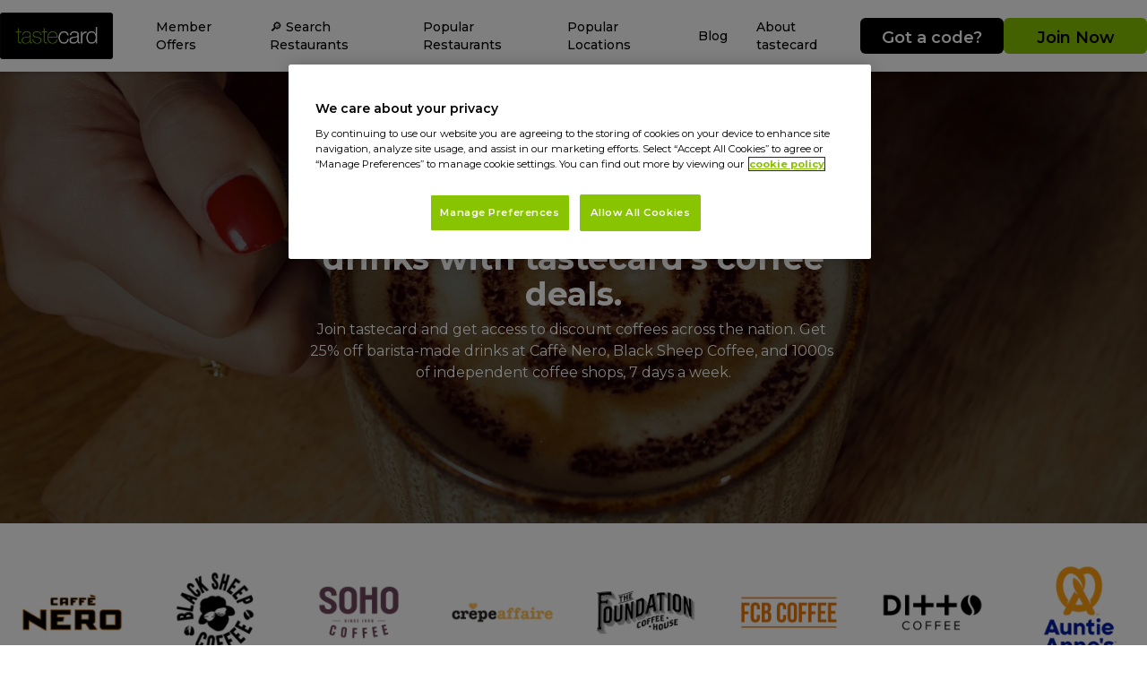

--- FILE ---
content_type: text/html; charset=utf-8
request_url: https://www.tastecard.co.uk/coffee/deals
body_size: 14412
content:
<!DOCTYPE html><html lang="en" class="__className_6acdc9"><head><meta charSet="utf-8"/><meta name="viewport" content="width=device-width, initial-scale=1"/><link rel="stylesheet" href="/_next/static/css/1a0ca10ce4906b77.css" data-precedence="next"/><link rel="stylesheet" href="/_next/static/css/5640899a8096d4c6.css" data-precedence="next"/><link rel="stylesheet" href="/_next/static/css/edfc248414703b8d.css" data-precedence="next"/><link rel="preload" as="script" fetchPriority="low" href="/_next/static/chunks/webpack-9068d7e7f4218d43.js"/><script src="/_next/static/chunks/1dd3208c-7e4b48d41b0b7809.js" async=""></script><script src="/_next/static/chunks/528-519f1df1579d9f34.js" async=""></script><script src="/_next/static/chunks/main-app-73f85f171cb71076.js" async=""></script><script src="/_next/static/chunks/8bb4d8db-d1628d35dc330997.js" async=""></script><script src="/_next/static/chunks/811-e0eb9837096818e4.js" async=""></script><script src="/_next/static/chunks/631-05eabf6c32d09641.js" async=""></script><script src="/_next/static/chunks/584-59cc29856bd302e0.js" async=""></script><script src="/_next/static/chunks/app/layout-00e51767112f79e8.js" async=""></script><script src="/_next/static/chunks/248-1f599fe4ebe62ffc.js" async=""></script><script src="/_next/static/chunks/804-681d822be08476e3.js" async=""></script><script src="/_next/static/chunks/app/page-5ec90fb4899847db.js" async=""></script><link rel="preload" href="https://www.googletagmanager.com/gtm.js?id=GTM-K27K5QK" as="script"/><link rel="preload" href="https://campaign.tastecard.co.uk/w37htfhcq2/vendor/f5b7541c-f818-4c3a-9824-1b301119fb04/lightbox_speed.js" as="script"/><title>Coffee Deals | Coffee Orders | tastecard | tastecard</title><meta name="description" content="Save as you sip with tastecard’s coffee deals. Look forward to saving 25% off your favourite barista-made drinks, 7 days a week with tastecard.  "/><link rel="manifest" href="/manifest.webmanifest" crossorigin="use-credentials"/><meta name="robots" content="index, follow"/><link rel="canonical" href="https://www.tastecard.co.uk/coffee/deals"/><meta property="og:title" content="Coffee Deals | Coffee Orders | tastecard | tastecard"/><meta property="og:description" content="Save as you sip with tastecard’s coffee deals. Look forward to saving 25% off your favourite barista-made drinks, 7 days a week with tastecard.  "/><meta property="og:type" content="website"/><meta name="twitter:card" content="summary_large_image"/><meta name="twitter:title" content="Coffee Deals | Coffee Orders | tastecard | tastecard"/><meta name="twitter:description" content="Save as you sip with tastecard’s coffee deals. Look forward to saving 25% off your favourite barista-made drinks, 7 days a week with tastecard.  "/><meta name="next-size-adjust"/><script src="/_next/static/chunks/polyfills-42372ed130431b0a.js" noModule=""></script></head><body class="flex flex-col justify-between min-h-screen"><div class="sticky top-0 z-30"><div class="fixed z-30 inset-0 duration-500 bg-gray-800 lg:hidden opacity-0 invisible"></div><div class="sticky top-0 z-20 flex flex-col justify-between py-2 bg-white shadow-md lg:hidden h-[80px]"><div class="relative flex items-center justify-between"><div class="flex"><button class="relative w-10 h-10 ml-2 text-black focus:outline-none"><span class="sr-only">Open main menu</span><svg xmlns="http://www.w3.org/2000/svg" viewBox="0 0 20 20" fill="currentColor" aria-hidden="true" data-slot="icon" class="w-6 h-6"><path fill-rule="evenodd" d="M2 4.75A.75.75 0 0 1 2.75 4h14.5a.75.75 0 0 1 0 1.5H2.75A.75.75 0 0 1 2 4.75ZM2 10a.75.75 0 0 1 .75-.75h14.5a.75.75 0 0 1 0 1.5H2.75A.75.75 0 0 1 2 10Zm0 5.25a.75.75 0 0 1 .75-.75h14.5a.75.75 0 0 1 0 1.5H2.75a.75.75 0 0 1-.75-.75Z" clip-rule="evenodd"></path></svg></button></div><div class="block mr-2 lg:hidden"><div class="flex items-center gap-1 justify-center"><div class="w-[140px] sm:w-[160px]"><a class="inline-block p-2 px-4 my-2 text-md sm:text-lg font-semibold text-brandSecondary-text transition-all bg-brandSecondary-default hover:bg-brandSecondary-hover hover:text-brandSecondary-hoverText h-10 text-base leading-normal rounded-md w-full text-center disabled:opacity-60" href="/redeem">Got a code?</a></div><div class="w-[140px] sm:w-[160px]"><a class="inline-block p-2 px-4 my-2 text-md sm:text-lg font-semibold text-brandPrimary-text transition-all bg-brandPrimary-default hover:bg-brandPrimary-hover hover:text-brandPrimary-hoverText h-10 text-base leading-normal rounded-md w-full text-center disabled:opacity-60" href="/freetrial/2/launch25">Join Now</a></div></div></div></div></div><nav class="fixed top-0 z-30 w-full overflow-y-scroll h-full transition-all duration-500 shadow-md py-2 lg:sticky lg:overflow-visible bg-white lg:w-auto sm:w-96 lg:h-[80px] lg:flex lg:items-center sm:-left-96 -left-full lg:left-auto"><div class="container h-full mx-auto lg:flex lg:flex-row lg:justify-between lg:items-center"><button class="relative w-10 h-10 mt-2 ml-4 text-black bg-white focus:outline-none lg:hidden"><span class="sr-only">Close main menu</span><svg xmlns="http://www.w3.org/2000/svg" viewBox="0 0 20 20" fill="currentColor" aria-hidden="true" data-slot="icon" class="w-8 h-8"><path d="M6.28 5.22a.75.75 0 0 0-1.06 1.06L8.94 10l-3.72 3.72a.75.75 0 1 0 1.06 1.06L10 11.06l3.72 3.72a.75.75 0 1 0 1.06-1.06L11.06 10l3.72-3.72a.75.75 0 0 0-1.06-1.06L10 8.94 6.28 5.22Z"></path></svg></button><div class="hidden md:mr-8 lg:block"><a href="/"><img alt="tastecard logo" loading="lazy" width="140" height="65" decoding="async" data-nimg="1" style="color:transparent" srcSet="/_next/image?url=https%3A%2F%2Feu-images.contentstack.com%2Fv3%2Fassets%2Fbltd44a95fddc9e64be%2Fbltce84cbab64d0ca09%2F66aa3f7d3afad8737d5bc1ab%2Ftastecard_logo.png&amp;w=256&amp;q=75 1x, /_next/image?url=https%3A%2F%2Feu-images.contentstack.com%2Fv3%2Fassets%2Fbltd44a95fddc9e64be%2Fbltce84cbab64d0ca09%2F66aa3f7d3afad8737d5bc1ab%2Ftastecard_logo.png&amp;w=384&amp;q=75 2x" src="/_next/image?url=https%3A%2F%2Feu-images.contentstack.com%2Fv3%2Fassets%2Fbltd44a95fddc9e64be%2Fbltce84cbab64d0ca09%2F66aa3f7d3afad8737d5bc1ab%2Ftastecard_logo.png&amp;w=384&amp;q=75"/></a></div><ul class="relative items-center px-8 lg:px-0 lg:flex lg:flex-auto lg:text-sm"><li class="group"><div class="flex items-center"><div class="relative block py-4 font-medium text-black transition-all duration-200 lg:text-xs lg:px-2 xl:px-4 xl:text-sm">Member Offers</div><button class="relative w-10 h-10 text-black transition duration-500 focus:outline-none lg:hidden"><svg xmlns="http://www.w3.org/2000/svg" viewBox="0 0 24 24" fill="currentColor" aria-hidden="false" data-slot="icon" class="w-5 h-5 mx-auto" aria-label="Dropdown"><path fill-rule="evenodd" d="M12.53 16.28a.75.75 0 0 1-1.06 0l-7.5-7.5a.75.75 0 0 1 1.06-1.06L12 14.69l6.97-6.97a.75.75 0 1 1 1.06 1.06l-7.5 7.5Z" clip-rule="evenodd"></path></svg></button></div><ul class="pl-2 transition-all duration-500 border-0 w-max relative overflow-hidden bg-white max-h-0
            lg:shadow-md lg:pl-0 lg:invisible lg:overflow-visible lg:absolute lg:opacity-0 
            lg:group-hover:visible lg:group-hover:opacity-100 lg:max-h-[9999px] "><li><a target="_blank" rel="noopener noreferrer" class="relative block py-4 text-xs font-medium text-black hvr-underline-left lg:p-4 xl:text-sm" href="https://gift.tastecard.co.uk/">Gifting</a></li><li><a target="_self" rel="noopener noreferrer" class="relative block py-4 text-xs font-medium text-black hvr-underline-left lg:p-4 xl:text-sm" href="/restaurant/deals">Restaurant Deals</a></li><li><a target="_self" rel="noopener noreferrer" class="relative block py-4 text-xs font-medium text-black hvr-underline-left lg:p-4 xl:text-sm" href="/coffee/deals">Coffee Deals</a></li><li><a target="_self" rel="noopener noreferrer" class="relative block py-4 text-xs font-medium text-black hvr-underline-left lg:p-4 xl:text-sm" href="/cinema-deals">Cinema Deals</a></li><li><a target="_self" rel="noopener noreferrer" class="relative block py-4 text-xs font-medium text-black hvr-underline-left lg:p-4 xl:text-sm" href="/pizza-delivery-deals">Pizza Delivery Deals</a></li><li><a target="_self" rel="noopener noreferrer" class="relative block py-4 text-xs font-medium text-black hvr-underline-left lg:p-4 xl:text-sm" href="/days-out-deals">Days Out Deals</a></li></ul></li><li class="group"><div class="flex items-center"><div class="relative block py-4 font-medium text-black transition-all duration-200 lg:text-xs lg:px-2 xl:px-4 xl:text-sm">🔎 Search Restaurants</div><button class="relative w-10 h-10 text-black transition duration-500 focus:outline-none lg:hidden"><svg xmlns="http://www.w3.org/2000/svg" viewBox="0 0 24 24" fill="currentColor" aria-hidden="false" data-slot="icon" class="w-5 h-5 mx-auto" aria-label="Dropdown"><path fill-rule="evenodd" d="M12.53 16.28a.75.75 0 0 1-1.06 0l-7.5-7.5a.75.75 0 0 1 1.06-1.06L12 14.69l6.97-6.97a.75.75 0 1 1 1.06 1.06l-7.5 7.5Z" clip-rule="evenodd"></path></svg></button></div><ul class="pl-2 transition-all duration-500 border-0 w-max relative overflow-hidden bg-white max-h-0
            lg:shadow-md lg:pl-0 lg:invisible lg:overflow-visible lg:absolute lg:opacity-0 
            lg:group-hover:visible lg:group-hover:opacity-100 lg:max-h-[9999px] "><li><a target="_self" rel="noopener noreferrer" class="relative block py-4 text-xs font-medium text-black hvr-underline-left lg:p-4 xl:text-sm" href="/search">Search All Restaurants</a></li><li><a target="_self" rel="noopener noreferrer" class="relative block py-4 text-xs font-medium text-black hvr-underline-left lg:p-4 xl:text-sm" href="/restaurant-deals/chains">Chain Restaurants</a></li><li><a target="_self" rel="noopener noreferrer" class="relative block py-4 text-xs font-medium text-black hvr-underline-left lg:p-4 xl:text-sm" href="/restaurant-deals/independent">Independent Restaurants</a></li><li><a target="_self" rel="noopener noreferrer" class="relative block py-4 text-xs font-medium text-black hvr-underline-left lg:p-4 xl:text-sm" href="/restaurant-deals/italian">Italian Restaurants</a></li><li><a target="_self" rel="noopener noreferrer" class="relative block py-4 text-xs font-medium text-black hvr-underline-left lg:p-4 xl:text-sm" href="/restaurant-deals/british">British Restaurants</a></li><li><a target="_self" rel="noopener noreferrer" class="relative block py-4 text-xs font-medium text-black hvr-underline-left lg:p-4 xl:text-sm" href="/restaurant-deals/american">American Restaurants</a></li></ul></li><li class="group"><div class="flex items-center"><div class="relative block py-4 font-medium text-black transition-all duration-200 lg:text-xs lg:px-2 xl:px-4 xl:text-sm">Popular Restaurants</div><button class="relative w-10 h-10 text-black transition duration-500 focus:outline-none lg:hidden"><svg xmlns="http://www.w3.org/2000/svg" viewBox="0 0 24 24" fill="currentColor" aria-hidden="false" data-slot="icon" class="w-5 h-5 mx-auto" aria-label="Dropdown"><path fill-rule="evenodd" d="M12.53 16.28a.75.75 0 0 1-1.06 0l-7.5-7.5a.75.75 0 0 1 1.06-1.06L12 14.69l6.97-6.97a.75.75 0 1 1 1.06 1.06l-7.5 7.5Z" clip-rule="evenodd"></path></svg></button></div><ul class="pl-2 transition-all duration-500 border-0 w-max relative overflow-hidden bg-white max-h-0
            lg:shadow-md lg:pl-0 lg:invisible lg:overflow-visible lg:absolute lg:opacity-0 
            lg:group-hover:visible lg:group-hover:opacity-100 lg:max-h-[9999px] "><li><a target="_self" rel="noopener noreferrer" class="relative block py-4 text-xs font-medium text-black hvr-underline-left lg:p-4 xl:text-sm" href="/search">All Restaurants</a></li><li><a target="_self" rel="noopener noreferrer" class="relative block py-4 text-xs font-medium text-black hvr-underline-left lg:p-4 xl:text-sm" href="/restaurant-deals/pizzaexpress">PizzaExpress</a></li><li><a target="_self" rel="noopener noreferrer" class="relative block py-4 text-xs font-medium text-black hvr-underline-left lg:p-4 xl:text-sm" href="/restaurant-deals/zizzi">Zizzi</a></li><li><a target="_self" rel="noopener noreferrer" class="relative block py-4 text-xs font-medium text-black hvr-underline-left lg:p-4 xl:text-sm" href="/restaurant-deals/prezzo-italian">Prezzo Italian</a></li><li><a target="_self" rel="noopener noreferrer" class="relative block py-4 text-xs font-medium text-black hvr-underline-left lg:p-4 xl:text-sm" href="/restaurant-deals/marstons">Marston&#x27;s</a></li><li><a target="_self" rel="noopener noreferrer" class="relative block py-4 text-xs font-medium text-black hvr-underline-left lg:p-4 xl:text-sm" href="/restaurant-deals/burger-king">Burger King</a></li></ul></li><li class="group"><div class="flex items-center"><div class="relative block py-4 font-medium text-black transition-all duration-200 lg:text-xs lg:px-2 xl:px-4 xl:text-sm">Popular Locations</div><button class="relative w-10 h-10 text-black transition duration-500 focus:outline-none lg:hidden"><svg xmlns="http://www.w3.org/2000/svg" viewBox="0 0 24 24" fill="currentColor" aria-hidden="false" data-slot="icon" class="w-5 h-5 mx-auto" aria-label="Dropdown"><path fill-rule="evenodd" d="M12.53 16.28a.75.75 0 0 1-1.06 0l-7.5-7.5a.75.75 0 0 1 1.06-1.06L12 14.69l6.97-6.97a.75.75 0 1 1 1.06 1.06l-7.5 7.5Z" clip-rule="evenodd"></path></svg></button></div><ul class="pl-2 transition-all duration-500 border-0 w-max relative overflow-hidden bg-white max-h-0
            lg:shadow-md lg:pl-0 lg:invisible lg:overflow-visible lg:absolute lg:opacity-0 
            lg:group-hover:visible lg:group-hover:opacity-100 lg:max-h-[9999px] "><li><a target="_self" rel="noopener noreferrer" class="relative block py-4 text-xs font-medium text-black hvr-underline-left lg:p-4 xl:text-sm" href="/search">View All Locations</a></li><li><a target="_self" rel="noopener noreferrer" class="relative block py-4 text-xs font-medium text-black hvr-underline-left lg:p-4 xl:text-sm" href="/london">London</a></li><li><a target="_self" rel="noopener noreferrer" class="relative block py-4 text-xs font-medium text-black hvr-underline-left lg:p-4 xl:text-sm" href="/manchester">Manchester</a></li><li><a target="_self" rel="noopener noreferrer" class="relative block py-4 text-xs font-medium text-black hvr-underline-left lg:p-4 xl:text-sm" href="/edinburgh">Edinburgh</a></li><li><a target="_self" rel="noopener noreferrer" class="relative block py-4 text-xs font-medium text-black hvr-underline-left lg:p-4 xl:text-sm" href="/leeds">Leeds</a></li><li><a target="_self" rel="noopener noreferrer" class="relative block py-4 text-xs font-medium text-black hvr-underline-left lg:p-4 xl:text-sm" href="/liverpool">Liverpool</a></li></ul></li><li class="group"><div class="flex items-center"><div class="relative block py-4 font-medium text-black transition-all duration-200 lg:text-xs lg:px-2 xl:px-4 xl:text-sm">Blog</div><button class="relative w-10 h-10 text-black transition duration-500 focus:outline-none lg:hidden"><svg xmlns="http://www.w3.org/2000/svg" viewBox="0 0 24 24" fill="currentColor" aria-hidden="false" data-slot="icon" class="w-5 h-5 mx-auto" aria-label="Dropdown"><path fill-rule="evenodd" d="M12.53 16.28a.75.75 0 0 1-1.06 0l-7.5-7.5a.75.75 0 0 1 1.06-1.06L12 14.69l6.97-6.97a.75.75 0 1 1 1.06 1.06l-7.5 7.5Z" clip-rule="evenodd"></path></svg></button></div><ul class="pl-2 transition-all duration-500 border-0 w-max relative overflow-hidden bg-white max-h-0
            lg:shadow-md lg:pl-0 lg:invisible lg:overflow-visible lg:absolute lg:opacity-0 
            lg:group-hover:visible lg:group-hover:opacity-100 lg:max-h-[9999px] "><li><a target="_self" rel="noopener noreferrer" class="relative block py-4 text-xs font-medium text-black hvr-underline-left lg:p-4 xl:text-sm" href="/tasteblog">All Blogs</a></li><li><a target="_self" rel="noopener noreferrer" class="relative block py-4 text-xs font-medium text-black hvr-underline-left lg:p-4 xl:text-sm" href="/tasteblog/money-saving-tips">Money Saving Tips</a></li><li><a target="_self" rel="noopener noreferrer" class="relative block py-4 text-xs font-medium text-black hvr-underline-left lg:p-4 xl:text-sm" href="/tasteblog/foodie-inspiration">Foodie Inspiration</a></li><li><a target="_self" rel="noopener noreferrer" class="relative block py-4 text-xs font-medium text-black hvr-underline-left lg:p-4 xl:text-sm" href="/tasteblog/city-guides">City Guides</a></li><li><a target="_self" rel="noopener noreferrer" class="relative block py-4 text-xs font-medium text-black hvr-underline-left lg:p-4 xl:text-sm" href="/tasteblog/drinks-inspiration">Drinks Inspiration</a></li><li><a target="_self" rel="noopener noreferrer" class="relative block py-4 text-xs font-medium text-black hvr-underline-left lg:p-4 xl:text-sm" href="/tasteblog/days-out-inspiration">Days Out Inspiration</a></li></ul></li><li class="group"><div class="flex items-center"><div class="relative block py-4 font-medium text-black transition-all duration-200 lg:text-xs lg:px-2 xl:px-4 xl:text-sm">About tastecard</div><button class="relative w-10 h-10 text-black transition duration-500 focus:outline-none lg:hidden"><svg xmlns="http://www.w3.org/2000/svg" viewBox="0 0 24 24" fill="currentColor" aria-hidden="false" data-slot="icon" class="w-5 h-5 mx-auto" aria-label="Dropdown"><path fill-rule="evenodd" d="M12.53 16.28a.75.75 0 0 1-1.06 0l-7.5-7.5a.75.75 0 0 1 1.06-1.06L12 14.69l6.97-6.97a.75.75 0 1 1 1.06 1.06l-7.5 7.5Z" clip-rule="evenodd"></path></svg></button></div><ul class="pl-2 transition-all duration-500 border-0 w-max relative overflow-hidden bg-white max-h-0
            lg:shadow-md lg:pl-0 lg:invisible lg:overflow-visible lg:absolute lg:opacity-0 
            lg:group-hover:visible lg:group-hover:opacity-100 lg:max-h-[9999px] "><li><a target="_self" rel="noopener noreferrer" class="relative block py-4 text-xs font-medium text-black hvr-underline-left lg:p-4 xl:text-sm" href="/download-app">Download The App</a></li><li><a target="_self" rel="noopener noreferrer" class="relative block py-4 text-xs font-medium text-black hvr-underline-left lg:p-4 xl:text-sm" href="/what-is-tastecard">What Is tastecard</a></li></ul></li></ul><div class="flex items-center gap-4 mt-10 ml-8 lg:mt-0 lg:ml-0"><div class="lg:hidden"><div class="flex items-center gap-1 justify-center"><div class="w-[140px] sm:w-[160px]"><a class="inline-block p-2 px-4 my-2 text-md sm:text-lg font-semibold text-brandSecondary-text transition-all bg-brandSecondary-default hover:bg-brandSecondary-hover hover:text-brandSecondary-hoverText h-10 text-base leading-normal rounded-md w-full text-center disabled:opacity-60" href="/redeem">Got a code?</a></div><div class="w-[140px] sm:w-[160px]"><a class="inline-block p-2 px-4 my-2 text-md sm:text-lg font-semibold text-brandPrimary-text transition-all bg-brandPrimary-default hover:bg-brandPrimary-hover hover:text-brandPrimary-hoverText h-10 text-base leading-normal rounded-md w-full text-center disabled:opacity-60" href="/freetrial/2/launch25">Join Now</a></div></div></div><div class="hidden lg:block"><div class="flex items-center gap-1 justify-center"><div class="w-[140px] sm:w-[160px]"><a class="inline-block p-2 px-4 my-2 text-md sm:text-lg font-semibold text-brandSecondary-text transition-all bg-brandSecondary-default hover:bg-brandSecondary-hover hover:text-brandSecondary-hoverText h-10 text-base leading-normal rounded-md w-full text-center disabled:opacity-60" href="/redeem">Got a code?</a></div><div class="w-[140px] sm:w-[160px]"><a class="inline-block p-2 px-4 my-2 text-md sm:text-lg font-semibold text-brandPrimary-text transition-all bg-brandPrimary-default hover:bg-brandPrimary-hover hover:text-brandPrimary-hoverText h-10 text-base leading-normal rounded-md w-full text-center disabled:opacity-60" href="/freetrial/2/launch25">Join Now</a></div></div></div></div></div></nav></div><div class="wrapper"><div style="background-image:url(https://eu-images.contentstack.com/v3/assets/bltd44a95fddc9e64be/blt20bbcb7fb340f67d/66a0c9243c879c5a355b69f8/savings-background.webp);background-position:center;background-size:cover;background-repeat:no-repeat" class="grid grid-cols-12 gap-3 min-h-[80vh] md:min-h-[70vh] items-center text-white  bg-blend-darken bg-black/[.5]"><div class="p-4 self-center col-span-12 md:py-8 md:px-4   text-center md:col-start-4 md:col-span-6"><h1 class="mb-2 text-2xl font-bold md:text-4xl">Grab 25% off barista-made drinks with tastecard’s coffee deals.</h1><h3 class="text-xl font-bold"></h3><p class="mb-2 whitespace-break-spaces text-base">Join tastecard and get access to discount coffees across the nation. Get 25% off barista-made drinks at Caffè Nero, Black Sheep Coffee, and 1000s of independent coffee shops, 7 days a week.</p></div></div><div class="container mx-auto"><div class="px-1 pt-4"><div class="flex flex-wrap justify-center gap-2 py-4 md:grid md:grid-flow-col md:auto-cols-fr"><div class="flex justify-center basis-1/5"><img alt="Caffe Nero logo" loading="lazy" width="135" height="135" decoding="async" data-nimg="1" style="color:transparent" src="https://eu-images.contentstack.com/v3/assets/bltd44a95fddc9e64be/blt0ff2b7aea83215db/67f62f2fc16af0520c556212/CaffeNero-logo.webp"/></div><div class="flex justify-center basis-1/5"><img alt="Black Sheep Coffee Logo" loading="lazy" width="135" height="135" decoding="async" data-nimg="1" style="color:transparent" src="https://eu-images.contentstack.com/v3/assets/bltd44a95fddc9e64be/bltac464d2c1805718f/678fab5e6d4ece1c7e9a0ade/BlackSheepCoffee-logo.webp"/></div><div class="flex justify-center basis-1/5"><img alt="Soho Coffee logo" loading="lazy" width="135" height="135" decoding="async" data-nimg="1" style="color:transparent" src="https://eu-images.contentstack.com/v3/assets/bltd44a95fddc9e64be/blt3ad7b1958d00b0af/678a3c3bbee195888f4a126a/SohoCoffee-logo.webp"/></div><div class="flex justify-center basis-1/5"><img alt="Crepeaffaire logo" loading="lazy" width="135" height="135" decoding="async" data-nimg="1" style="color:transparent" src="https://eu-images.contentstack.com/v3/assets/bltd44a95fddc9e64be/blt446dc18d4f6f54fe/678a3b2149c1b27b77fd5937/CrepeAffaire-logo.webp"/></div><div class="flex justify-center basis-1/5"><img alt="Foundation Coffee House logo" loading="lazy" width="135" height="135" decoding="async" data-nimg="1" style="color:transparent" src="https://eu-images.contentstack.com/v3/assets/bltd44a95fddc9e64be/blt03adc6995753f401/678a3b616d4ecef92199fa89/FoundationCoffeeHouse-logo.webp"/></div><div class="flex justify-center basis-1/5"><img alt="FCB Coffee logo" loading="lazy" width="135" height="135" decoding="async" data-nimg="1" style="color:transparent" src="https://eu-images.contentstack.com/v3/assets/bltd44a95fddc9e64be/blt3d46c993c7cd26ea/678a3b5481f3b06f6bd7668a/FCBCoffee-logo.webp"/></div><div class="flex justify-center basis-1/5"><img alt="Ditto Coffee logo" loading="lazy" width="135" height="135" decoding="async" data-nimg="1" style="color:transparent" src="https://eu-images.contentstack.com/v3/assets/bltd44a95fddc9e64be/bltd8850eea6825fea9/678a3b30f0c957a587d2e2c2/DittoCoffee-logo.webp"/></div><div class="flex justify-center basis-1/5"><img alt="Auntie Anne&#x27;s logo" loading="lazy" width="135" height="135" decoding="async" data-nimg="1" style="color:transparent" src="https://eu-images.contentstack.com/v3/assets/bltd44a95fddc9e64be/blta655d0fa511ff539/67f62f1348015b22ca99a69e/AuntieAnnes-logo.webp"/></div></div></div></div><div data-testid="component-text-block-list"><section class="w-full px-4 py-3 text-center md:pr-20 md:pl-20" data-testid="component-text-block-item"><h2 class="font-bold text-black text-2xl">What are tastecard’s coffee deals?</h2></section></div><div class="container grid justify-center grid-cols-1 gap-2 px-4 py-4 mx-auto sm:grid-cols-2 lg:grid-flow-col lg:auto-cols-fr"><div class="md:flex md:justify-center"><div class="md:w-[20rem]"><div><div class="flex flex-row"><div class="basis-full h-[23rem] mb-2" style="position:relative"><img alt="A cappuccino in a white mug from Caffe Nero" loading="lazy" decoding="async" data-nimg="fill" class="rounded-lg" style="position:absolute;height:100%;width:100%;left:0;top:0;right:0;bottom:0;object-fit:cover;color:transparent" src="https://eu-images.contentstack.com/v3/assets/bltd44a95fddc9e64be/blt2a06e98da805ba0d/66d080d27e8cbcb0890f3ee5/what-is-cc-1.webp"/></div></div><div class="flex flex-row"><div class="text-center basis-full"><h3 class="pt-2 text-lg font-semibold leading-5 text-black">Available at Caffè Nero and 1000s of cafés nationwide.</h3></div></div><div class="flex flex-row"><div class="basis-full text-center"><p class="font-light pt-1.5 whitespace-break-spaces text-sm"> </p></div></div></div></div></div><div class="md:flex md:justify-center"><div class="md:w-[20rem]"><div><div class="flex flex-row"><div class="basis-full h-[23rem] mb-2" style="position:relative"><img alt="Different hot drinks from Black Sheep Coffee including a chai latte" loading="lazy" decoding="async" data-nimg="fill" class="rounded-lg" style="position:absolute;height:100%;width:100%;left:0;top:0;right:0;bottom:0;object-fit:cover;color:transparent" src="https://eu-images.contentstack.com/v3/assets/bltd44a95fddc9e64be/bltaaca9615def5400a/66d080d9baef36bf096b42d2/what-is-cc-2.webp"/></div></div><div class="flex flex-row"><div class="text-center basis-full"><h3 class="pt-2 text-lg font-semibold leading-5 text-black">Order as many drinks as you’d like – all day, every day*</h3></div></div><div class="flex flex-row"><div class="basis-full text-center"><p class="font-light pt-1.5 whitespace-break-spaces text-sm">*Available twice a day at Caffè Nero. Unlimited usage everywhere else.</p></div></div></div></div></div><div class="md:flex md:justify-center"><div class="md:w-[20rem]"><div><div class="flex flex-row"><div class="basis-full h-[23rem] mb-2" style="position:relative"><img alt="An espresso being poured by a barista" loading="lazy" decoding="async" data-nimg="fill" class="rounded-lg" style="position:absolute;height:100%;width:100%;left:0;top:0;right:0;bottom:0;object-fit:cover;color:transparent" src="https://eu-images.contentstack.com/v3/assets/bltd44a95fddc9e64be/blt4fb0478991955306/66d080dbb9ef947f0e0a4708/what-is-cc-3.webp"/></div></div><div class="flex flex-row"><div class="text-center basis-full"><h3 class="pt-2 text-lg font-semibold leading-5 text-black">The offer applies to standard-sized barista-made drinks.</h3></div></div><div class="flex flex-row"><div class="basis-full text-center"><p class="font-light pt-1.5 whitespace-break-spaces text-sm"> </p></div></div></div></div></div><div class="md:flex md:justify-center"><div class="md:w-[20rem]"><div><div class="flex flex-row"><div class="basis-full h-[23rem] mb-2" style="position:relative"><img alt="A coffee being held in a keepsake coffee cup" loading="lazy" decoding="async" data-nimg="fill" class="rounded-lg" style="position:absolute;height:100%;width:100%;left:0;top:0;right:0;bottom:0;object-fit:cover;color:transparent" src="https://eu-images.contentstack.com/v3/assets/bltd44a95fddc9e64be/blt96cd7fd6c6065366/66d080dfecd9dc6ff301dcd0/what-is-cc-4.webp"/></div></div><div class="flex flex-row"><div class="text-center basis-full"><h3 class="pt-2 text-lg font-semibold leading-5 text-black">Enjoy your barista-made drinks to go or stay in and unwind.</h3></div></div><div class="flex flex-row"><div class="basis-full text-center"><p class="font-light pt-1.5 whitespace-break-spaces text-sm"> </p></div></div></div></div></div></div><div data-testid="component-text-block-list"><section class="w-full px-4 py-3 text-center md:pr-20 md:pl-20" data-testid="component-text-block-item"><h2 class="font-bold text-black text-2xl">Barista-made drinks at your favourite spot.</h2></section></div><div class="container px-4 mx-auto"><div class="py-4 "><h2 class="mt-5 text-2xl font-bold text-center">Frequently asked questions.</h2><div class="divide-y divide-neutral-200"><div class="py-2"><details class="group"><summary class="flex items-center justify-between font-medium list-none cursor-pointer"><span>What can I get tastecard’s coffee offers on?</span><span class="transition group-open:rotate-180"><svg fill="none" height="24" shape-rendering="geometricPrecision" stroke="currentColor" stroke-linecap="round" stroke-linejoin="round" stroke-width="1.5" viewBox="0 0 24 24" width="24"><path d="M6 9l6 6 6-6"></path></svg></span></summary><div class="mt-3 whitespace-break-spaces text-neutral-600 group-open:animate-fadeIn rte-styles"><p><span style='font-size: 10pt;'>To put it as simply as possible, tastecard gives you 25% off barista-made drinks. Barista-made drinks are made by hand, such as coffees, teas, hot chocolates, and more.</span></p></div></details></div><div class="py-2"><details class="group"><summary class="flex items-center justify-between font-medium list-none cursor-pointer"><span>How does tastecard’s discount coffee work?</span><span class="transition group-open:rotate-180"><svg fill="none" height="24" shape-rendering="geometricPrecision" stroke="currentColor" stroke-linecap="round" stroke-linejoin="round" stroke-width="1.5" viewBox="0 0 24 24" width="24"><path d="M6 9l6 6 6-6"></path></svg></span></summary><div class="mt-3 whitespace-break-spaces text-neutral-600 group-open:animate-fadeIn rte-styles"><p><span style='font-size: 10pt;'>If you’re used to using the </span><a href="/download-app" target="_self"><span style='font-size: 10pt;'><u>tastecard app</u></span></a><span style='font-size: 10pt;'> when dining out, then you’ll be happy to know you use it the same way for coffee deals. Here’s an easy step-by-step for you to follow:</span></p><ol><li><p><span style='font-size: 10pt;'>Download or open the tastecard app.</span></p></li><li><p><span style='font-size: 10pt;'>Click on the Coffee Club tile.</span></p></li><li><p><span style='font-size: 10pt;'>Search for a coffee shop by name or location.</span></p></li><li><p><span style='font-size: 10pt;'>Click on your chosen coffee shop and tap ‘Use now.’</span></p></li><li><p><span style='font-size: 10pt;'>Show your digital card to your server when you're paying to claim your discount.</span></p></li></ol></div></details></div><div class="py-2"><details class="group"><summary class="flex items-center justify-between font-medium list-none cursor-pointer"><span>Are there any limits on how often I can use coffee deals?</span><span class="transition group-open:rotate-180"><svg fill="none" height="24" shape-rendering="geometricPrecision" stroke="currentColor" stroke-linecap="round" stroke-linejoin="round" stroke-width="1.5" viewBox="0 0 24 24" width="24"><path d="M6 9l6 6 6-6"></path></svg></span></summary><div class="mt-3 whitespace-break-spaces text-neutral-600 group-open:animate-fadeIn rte-styles"><p><span style='font-size: 10pt;'>You can use your tastecard coffee deals 7 days a week, all year long. At Caffè Nero, you’re limited to two barista-made drinks per day. But at any other coffee shop, you can order as many drinks as you’d like and enjoy unlimited usage.</span></p></div></details></div><div class="py-2"><details class="group"><summary class="flex items-center justify-between font-medium list-none cursor-pointer"><span>How much can I save with tastecard’s coffee deals?</span><span class="transition group-open:rotate-180"><svg fill="none" height="24" shape-rendering="geometricPrecision" stroke="currentColor" stroke-linecap="round" stroke-linejoin="round" stroke-width="1.5" viewBox="0 0 24 24" width="24"><path d="M6 9l6 6 6-6"></path></svg></span></summary><div class="mt-3 whitespace-break-spaces text-neutral-600 group-open:animate-fadeIn rte-styles"><p><span style='font-size: 10pt;'>tastecard’s coffee savings are limitless. On average, if you drink two coffees per day, twice a week, for a whole year, you’ll save yourself £350! If you’re a daily coffee drinker, then this number is guaranteed to rise. To put it simply, the more you sip, the more you save.</span></p></div></details></div><div class="py-2"><details class="group"><summary class="flex items-center justify-between font-medium list-none cursor-pointer"><span>Are there any exclusions to the coffee offers?</span><span class="transition group-open:rotate-180"><svg fill="none" height="24" shape-rendering="geometricPrecision" stroke="currentColor" stroke-linecap="round" stroke-linejoin="round" stroke-width="1.5" viewBox="0 0 24 24" width="24"><path d="M6 9l6 6 6-6"></path></svg></span></summary><div class="mt-3 whitespace-break-spaces text-neutral-600 group-open:animate-fadeIn rte-styles"><p><span style='font-size: 10pt;'>Each coffee shop or café will have its own exclusions – syrups, extra shots, dietary milk, speciality drinks, etc. We recommend checking with your server before you make your order to make sure what you want to order is included.&nbsp;</span></p></div></details></div></div></div></div><img alt="Blank strip banner" loading="lazy" width="0" height="0" decoding="async" data-nimg="1" style="color:transparent;width:100%;height:auto" src="https://eu-images.contentstack.com/v3/assets/bltd44a95fddc9e64be/bltdaa4a634cfd95c7a/66bdedd90cad5d7e9e868b8b/half-spacer.webp"/><div data-testid="component-text-block-list"><section class="w-full px-4 py-3 text-center md:pr-20 md:pl-20" data-testid="component-text-block-item"><h2 class="font-bold text-black text-2xl">Keen to sip and save?</h2></section></div><div class="container grid justify-center grid-cols-1 gap-2 px-4 py-4 mx-auto sm:grid-cols-2 lg:grid-flow-col lg:auto-cols-fr"><div class="md:flex md:justify-center"><div class="md:w-[20rem]"><div><div class="flex flex-row"><div class="basis-full h-[23rem] mb-2" style="position:relative"><img alt="Buy a monthly or annual membership with tastecard" loading="lazy" decoding="async" data-nimg="fill" class="rounded-lg" style="position:absolute;height:100%;width:100%;left:0;top:0;right:0;bottom:0;object-fit:cover;color:transparent" src="https://eu-images.contentstack.com/v3/assets/bltd44a95fddc9e64be/blt9683690fed828ded/66c5f5aa22e17abb54eb4439/redeem.webp"/></div></div><div class="flex flex-row"><div class="text-center basis-full"><h3 class="pt-2 text-lg font-semibold leading-5 text-black">Sign up to tastecard in the app or on our website.</h3></div></div><div class="flex flex-row"><div class="basis-full text-center"><p class="font-light pt-1.5 whitespace-break-spaces text-sm"> </p></div></div></div></div></div><div class="md:flex md:justify-center"><div class="md:w-[20rem]"><div><div class="flex flex-row"><div class="basis-full h-[23rem] mb-2" style="position:relative"><img alt="tastecard homepage with product tiles" loading="lazy" decoding="async" data-nimg="fill" class="rounded-lg" style="position:absolute;height:100%;width:100%;left:0;top:0;right:0;bottom:0;object-fit:cover;color:transparent" src="https://eu-images.contentstack.com/v3/assets/bltd44a95fddc9e64be/blt2af294e4d1767128/66c4b6e29fb651835ce6952e/home-tiles.webp"/></div></div><div class="flex flex-row"><div class="text-center basis-full"><h3 class="pt-2 text-lg font-semibold leading-5 text-black">Log into your account on the tastecard app and select the Coffee Club tile.</h3></div></div><div class="flex flex-row"><div class="basis-full text-center"><p class="font-light pt-1.5 whitespace-break-spaces text-sm"> </p></div></div></div></div></div><div class="md:flex md:justify-center"><div class="md:w-[20rem]"><div><div class="flex flex-row"><div class="basis-full h-[23rem] mb-2" style="position:relative"><img alt="Search for Coffee Club locations in the tastecard app" loading="lazy" decoding="async" data-nimg="fill" class="rounded-lg" style="position:absolute;height:100%;width:100%;left:0;top:0;right:0;bottom:0;object-fit:cover;color:transparent" src="https://eu-images.contentstack.com/v3/assets/bltd44a95fddc9e64be/bltc8002538e4e827c9/67a23b2891091f6b9e7130a0/search-cc.webp"/></div></div><div class="flex flex-row"><div class="text-center basis-full"><h3 class="pt-2 text-lg font-semibold leading-5 text-black">Search for coffee shops near you and use your digital card to redeem your discount.</h3></div></div><div class="flex flex-row"><div class="basis-full text-center"><p class="font-light pt-1.5 whitespace-break-spaces text-sm"> </p></div></div></div></div></div><div class="md:flex md:justify-center"><div class="md:w-[20rem]"><div><div class="flex flex-row"><div class="basis-full h-[23rem] mb-2" style="position:relative"><img alt="The Coffee Club digital card within the tastecard app" loading="lazy" decoding="async" data-nimg="fill" class="rounded-lg" style="position:absolute;height:100%;width:100%;left:0;top:0;right:0;bottom:0;object-fit:cover;color:transparent" src="https://eu-images.contentstack.com/v3/assets/bltd44a95fddc9e64be/bltdde6c7e5f9decb97/67a23b105d3f23dd082cad6f/cc-tc-card.webp"/></div></div><div class="flex flex-row"><div class="text-center basis-full"><h3 class="pt-2 text-lg font-semibold leading-5 text-black">If your tastecard membership is provided by a third party, contact them directly to find out more.</h3></div></div><div class="flex flex-row"><div class="basis-full text-center"><p class="font-light pt-1.5 whitespace-break-spaces text-sm"> </p></div></div></div></div></div></div><div class="container mx-auto"></div><div class="container mx-auto"></div><div class="grid items-center grid-cols-12 gap-3"><div class="px-4 py-8 self-center md:col-span-6 col-span-12 text-center"><h2 class="mb-2 text-2xl font-bold text-black">Download the app.</h2><h3 class="text-xl font-bold"></h3><p class="text-black whitespace-break-spaces">Search offers near you, use your digital card and track your savings.</p><div class="flex flex-row px-1"><div class="flex justify-end px-1 basis-1/2"><a class="inline-flex rounded-md focus:outline-none focus-visible:ring-2    focus-visible:ring-black" href="https://apps.apple.com/gb/app/tastecard/id346753790" aria-label="Apple Store Button"><img alt="" aria-hidden="true" loading="lazy" width="200" height="60" decoding="async" data-nimg="1" class="my-2" style="color:transparent" srcSet="/_next/image?url=%2F_next%2Fstatic%2Fmedia%2Fapple2-black.bcf46402.png&amp;w=256&amp;q=75 1x, /_next/image?url=%2F_next%2Fstatic%2Fmedia%2Fapple2-black.bcf46402.png&amp;w=640&amp;q=75 2x" src="/_next/image?url=%2F_next%2Fstatic%2Fmedia%2Fapple2-black.bcf46402.png&amp;w=640&amp;q=75"/></a></div><div class="flex justify-start px-1 basis-1/2"><a class="inline-flex rounded-md focus:outline-none focus-visible:ring-2    focus-visible:ring-black" href="https://play.google.com/store/apps/details?id=novoda.tastecard" aria-label="Google Play Store Button"><img alt="" aria-hidden="true" loading="lazy" width="200" height="60" decoding="async" data-nimg="1" class="my-2" style="color:transparent" srcSet="/_next/image?url=%2F_next%2Fstatic%2Fmedia%2Fgoogle-black.3b11299f.png&amp;w=256&amp;q=75 1x, /_next/image?url=%2F_next%2Fstatic%2Fmedia%2Fgoogle-black.3b11299f.png&amp;w=640&amp;q=75 2x" src="/_next/image?url=%2F_next%2Fstatic%2Fmedia%2Fgoogle-black.3b11299f.png&amp;w=640&amp;q=75"/></a></div></div></div><div class="col-span-12 py-4 md:col-span-6 md:px-8 md:py-7 px-7"><img alt="App screens showing the homepage screen and map view screen from the tastecard app" loading="lazy" width="700" height="700" decoding="async" data-nimg="1" class="block mx-auto" style="color:transparent" src="https://eu-images.contentstack.com/v3/assets/bltd44a95fddc9e64be/bltbd70cb2f3b806595/67a23c2d15d920ad8fd4a830/tastecard-app.webp"/></div></div></div><footer class="p-4 py-6 bg-footer lg:py-8"><div class="container mx-auto"><div class="md:flex md:justify-between"><div class="mb-4"><img alt="tastecard logo" loading="lazy" width="165" height="65" decoding="async" data-nimg="1" style="color:transparent" srcSet="/_next/image?url=https%3A%2F%2Feu-images.contentstack.com%2Fv3%2Fassets%2Fbltd44a95fddc9e64be%2Fbltce84cbab64d0ca09%2F66aa3f7d3afad8737d5bc1ab%2Ftastecard_logo.png&amp;w=256&amp;q=75 1x, /_next/image?url=https%3A%2F%2Feu-images.contentstack.com%2Fv3%2Fassets%2Fbltd44a95fddc9e64be%2Fbltce84cbab64d0ca09%2F66aa3f7d3afad8737d5bc1ab%2Ftastecard_logo.png&amp;w=384&amp;q=75 2x" src="/_next/image?url=https%3A%2F%2Feu-images.contentstack.com%2Fv3%2Fassets%2Fbltd44a95fddc9e64be%2Fbltce84cbab64d0ca09%2F66aa3f7d3afad8737d5bc1ab%2Ftastecard_logo.png&amp;w=384&amp;q=75"/></div><div class="mb-4"><h3 class="mb-6 font-semibold text-black uppercase">Discover</h3><ul><li class="mb-2"><a target="_blank" class="relative pb-4 text-sm font-medium text-black hover:underline" href="https://gift.tastecard.co.uk/">Gifting</a></li><li class="mb-2"><a target="_blank" class="relative pb-4 text-sm font-medium text-black hover:underline" href="/restaurant/deals">Dining deals</a></li><li class="mb-2"><a target="_blank" class="relative pb-4 text-sm font-medium text-black hover:underline" href="/cinema-deals">Cinema deals</a></li><li class="mb-2"><a target="_blank" class="relative pb-4 text-sm font-medium text-black hover:underline" href="/coffee/deals">Coffee deals</a></li><li class="mb-2"><a target="_blank" class="relative pb-4 text-sm font-medium text-black hover:underline" href="/download-app">Download the app</a></li></ul></div><div class="mb-4"><h3 class="mb-6 font-semibold text-black uppercase">About Us</h3><ul><li class="mb-2"><a target="_blank" class="relative pb-4 text-sm font-medium text-black hover:underline" href="/what-is-tastecard">What is tastecard?</a></li><li class="mb-2"><a target="_blank" class="relative pb-4 text-sm font-medium text-black hover:underline" href="/about">About us</a></li><li class="mb-2"><a target="_blank" class="relative pb-4 text-sm font-medium text-black hover:underline" href="/tasteblog">tasteblog</a></li><li class="mb-2"><a target="_blank" class="relative pb-4 text-sm font-medium text-black hover:underline" href="/subscribe">Join tastecard</a></li><li class="mb-2"><a target="_blank" class="relative pb-4 text-sm font-medium text-black hover:underline" href="https://faqs.tastecard.co.uk/s/">FAQs</a></li></ul></div><div class="mb-4"><h3 class="mb-6 font-semibold text-black uppercase">Corporate Enquiries</h3><ul><li class="mb-2"><a target="_blank" class="relative pb-4 text-sm font-medium text-black hover:underline" href="https://www.ellogroup.co.uk/solutions">For Business</a></li><li class="mb-2"><a target="_blank" class="relative pb-4 text-sm font-medium text-black hover:underline" href="https://www.ellogroup.co.uk/choose-ello-solutions/employee-benefits">For Employees</a></li><li class="mb-2"><a target="_blank" class="relative pb-4 text-sm font-medium text-black hover:underline" href="https://www.ellogroup.co.uk/contact-us">For Restaurants</a></li><li class="mb-2"><a target="_blank" class="relative pb-4 text-sm font-medium text-black hover:underline" href="/natwest">NatWest</a></li><li class="mb-2"><a target="_blank" class="relative pb-4 text-sm font-medium text-black hover:underline" href="/rbs">Royal Bank of Scotland</a></li></ul></div><div class="mb-4"><h3 class="mb-6 font-semibold text-black uppercase">Follow us </h3><ul><li class="mb-2"><a target="_blank" class="relative pb-4 text-sm font-medium text-black hover:underline" href="https://www.instagram.com/tastecard/">Instagram </a></li><li class="mb-2"><a target="_blank" class="relative pb-4 text-sm font-medium text-black hover:underline" href="https://en-gb.facebook.com/tastecard/">Facebook</a></li><li class="mb-2"><a target="_blank" class="relative pb-4 text-sm font-medium text-black hover:underline" href="https://www.tiktok.com/@tastecard?lang=en">TikTok</a></li></ul></div></div><div class="pt-4 text-xs text-center text-black"><div><p href="https://www.tastecard.co.uk/website-terms-of-use" target="_self" style="text-align: center;">Registered in England 05545626, Taste&nbsp;Marketing&nbsp;Limited, Birkby&nbsp;Grange, 85&nbsp;Birkby&nbsp;Hall&nbsp;Road, Birkby, Huddersfield, HD2&nbsp;2XB</p><p href="https://www.tastecard.co.uk/website-terms-of-use" target="_self" style="text-align: center;">© 2006 - 2025 tastecard |<u> </u><a href="https://production-tastecard.eu-contentstackapps.com/privacy-notice" target="_blank"><u>Privacy Notice</u></a><u> | </u><a href="https://production-tastecard.eu-contentstackapps.com/terms-and-conditions" target="_blank"><u>Terms and Conditions</u></a><u> | </u><a href="https://production-tastecard.eu-contentstackapps.com/cookie-policy" target="_blank"><u>Cookie Policy</u></a><span><u>&nbsp;|&nbsp;</u></span><a href="https://production-tastecard.eu-contentstackapps.com/website-terms-of-use" target="_blank"><u>Website Terms of Use</u></a></p></div></div></div></footer><script src="/_next/static/chunks/webpack-9068d7e7f4218d43.js" async=""></script><script>(self.__next_f=self.__next_f||[]).push([0]);self.__next_f.push([2,null])</script><script>self.__next_f.push([1,"1:HL[\"/_next/static/media/904be59b21bd51cb-s.p.woff2\",\"font\",{\"crossOrigin\":\"\",\"type\":\"font/woff2\"}]\n2:HL[\"/_next/static/css/1a0ca10ce4906b77.css\",\"style\"]\n3:HL[\"/_next/static/css/5640899a8096d4c6.css\",\"style\"]\n4:HL[\"/_next/static/css/edfc248414703b8d.css\",\"style\"]\n"])</script><script>self.__next_f.push([1,"5:I[11815,[],\"\"]\n8:I[55092,[],\"\"]\na:I[82023,[],\"\"]\nd:I[91584,[],\"\"]\n9:[\"slug\",\"coffee/deals\",\"c\"]\ne:[]\n0:[\"$\",\"$L5\",null,{\"buildId\":\"69526d9991cdb841046b445c\",\"assetPrefix\":\"\",\"urlParts\":[\"\",\"coffee\",\"deals\"],\"initialTree\":[\"\",{\"children\":[[\"slug\",\"coffee/deals\",\"c\"],{\"children\":[\"__PAGE__\",{}]}]},\"$undefined\",\"$undefined\",true],\"initialSeedData\":[\"\",{\"children\":[[\"slug\",\"coffee/deals\",\"c\"],{\"children\":[\"__PAGE__\",{},[[\"$L6\",\"$L7\",null],null],null]},[null,[\"$\",\"$L8\",null,{\"parallelRouterKey\":\"children\",\"segmentPath\":[\"children\",\"$9\",\"children\"],\"error\":\"$undefined\",\"errorStyles\":\"$undefined\",\"errorScripts\":\"$undefined\",\"template\":[\"$\",\"$La\",null,{}],\"templateStyles\":\"$undefined\",\"templateScripts\":\"$undefined\",\"notFound\":\"$undefined\",\"notFoundStyles\":\"$undefined\"}]],null]},[[[[\"$\",\"link\",\"0\",{\"rel\":\"stylesheet\",\"href\":\"/_next/static/css/1a0ca10ce4906b77.css\",\"precedence\":\"next\",\"crossOrigin\":\"$undefined\"}],[\"$\",\"link\",\"1\",{\"rel\":\"stylesheet\",\"href\":\"/_next/static/css/5640899a8096d4c6.css\",\"precedence\":\"next\",\"crossOrigin\":\"$undefined\"}],[\"$\",\"link\",\"2\",{\"rel\":\"stylesheet\",\"href\":\"/_next/static/css/edfc248414703b8d.css\",\"precedence\":\"next\",\"crossOrigin\":\"$undefined\"}]],\"$Lb\"],null],null],\"couldBeIntercepted\":false,\"initialHead\":[null,\"$Lc\"],\"globalErrorComponent\":\"$d\",\"missingSlots\":\"$We\"}]\n"])</script><script>self.__next_f.push([1,"f:I[11933,[\"705\",\"static/chunks/8bb4d8db-d1628d35dc330997.js\",\"811\",\"static/chunks/811-e0eb9837096818e4.js\",\"631\",\"static/chunks/631-05eabf6c32d09641.js\",\"584\",\"static/chunks/584-59cc29856bd302e0.js\",\"185\",\"static/chunks/app/layout-00e51767112f79e8.js\"],\"default\"]\n10:I[84447,[\"705\",\"static/chunks/8bb4d8db-d1628d35dc330997.js\",\"811\",\"static/chunks/811-e0eb9837096818e4.js\",\"631\",\"static/chunks/631-05eabf6c32d09641.js\",\"584\",\"static/chunks/584-59cc29856bd302e0.js\",\"185\",\"static/chunks/app/layout-00e51767112f79e8.js\"],\"GoogleTagManager\"]\n11:I[22147,[\"705\",\"static/chunks/8bb4d8db-d1628d35dc330997.js\",\"811\",\"static/chunks/811-e0eb9837096818e4.js\",\"631\",\"static/chunks/631-05eabf6c32d09641.js\",\"584\",\"static/chunks/584-59cc29856bd302e0.js\",\"185\",\"static/chunks/app/layout-00e51767112f79e8.js\"],\"\"]\n13:I[62728,[\"705\",\"static/chunks/8bb4d8db-d1628d35dc330997.js\",\"811\",\"static/chunks/811-e0eb9837096818e4.js\",\"248\",\"static/chunks/248-1f599fe4ebe62ffc.js\",\"584\",\"static/chunks/584-59cc29856bd302e0.js\",\"804\",\"static/chunks/804-681d822be08476e3.js\",\"931\",\"static/chunks/app/page-5ec90fb4899847db.js\"],\"Footer\"]\n"])</script><script>self.__next_f.push([1,"b:[\"$\",\"$Lf\",null,{\"children\":[\"$\",\"html\",null,{\"lang\":\"en\",\"className\":\"__className_6acdc9\",\"children\":[[\"$\",\"$L10\",null,{\"gtmId\":\"GTM-K27K5QK\"}],null,[\"$\",\"body\",null,{\"className\":\"flex flex-col justify-between min-h-screen\",\"children\":[[\"$\",\"$L11\",null,{\"src\":\"https://campaign.tastecard.co.uk/w37htfhcq2/vendor/f5b7541c-f818-4c3a-9824-1b301119fb04/lightbox_speed.js\",\"strategy\":\"afterInteractive\"}],[\"$\",\"$L8\",null,{\"parallelRouterKey\":\"children\",\"segmentPath\":[\"children\"],\"error\":\"$undefined\",\"errorStyles\":\"$undefined\",\"errorScripts\":\"$undefined\",\"template\":[\"$\",\"$La\",null,{}],\"templateStyles\":\"$undefined\",\"templateScripts\":\"$undefined\",\"notFound\":[\"$\",\"div\",null,{\"children\":[\"$L12\",[\"$\",\"div\",null,{\"className\":\"flex flex-col justify-center min-h-screen text-center\",\"children\":[[\"$\",\"svg\",null,{\"xmlns\":\"http://www.w3.org/2000/svg\",\"viewBox\":\"0 0 20 20\",\"fill\":\"currentColor\",\"aria-hidden\":\"true\",\"data-slot\":\"icon\",\"aria-labelledby\":\"$undefined\",\"className\":\"block mx-auto mb-4 size-32 text-brandPrimary-default\",\"children\":[null,[\"$\",\"path\",null,{\"fillRule\":\"evenodd\",\"d\":\"M10 18a8 8 0 1 0 0-16 8 8 0 0 0 0 16Zm-3.536-3.475a.75.75 0 0 0 1.061 0 3.5 3.5 0 0 1 4.95 0 .75.75 0 1 0 1.06-1.06 5 5 0 0 0-7.07 0 .75.75 0 0 0 0 1.06ZM9 8.5c0 .828-.448 1.5-1 1.5s-1-.672-1-1.5S7.448 7 8 7s1 .672 1 1.5Zm3 1.5c.552 0 1-.672 1-1.5S12.552 7 12 7s-1 .672-1 1.5.448 1.5 1 1.5Z\",\"clipRule\":\"evenodd\"}]]}],[\"$\",\"h2\",null,{\"className\":\"mb-2 text-xl font-bold md:text-3xl\",\"children\":[\"Oops! We can\",\"'\",\"t find that page\"]}],[\"$\",\"p\",null,{\"children\":\"But don’t worry — you’ll find amazing dining, coffee, and entertainment offers waiting for you on our homepage!\"}]]}]]}],\"notFoundStyles\":[]}],[[\"$\",\"$L13\",\"footer\",{\"logoConnection\":{\"edges\":[{\"node\":{\"title\":\"tastecard logo\",\"url\":\"https://eu-images.contentstack.com/v3/assets/bltd44a95fddc9e64be/bltce84cbab64d0ca09/66aa3f7d3afad8737d5bc1ab/tastecard_logo.png\"}}]},\"navigation_column\":[{\"subheading\":\"Discover\",\"navigation\":[{\"link\":{\"href\":\"https://gift.tastecard.co.uk/\",\"title\":\"Gifting\"},\"open_in_new_tab\":true},{\"link\":{\"href\":\"/restaurant/deals\",\"title\":\"Dining deals\"},\"open_in_new_tab\":true},{\"link\":{\"href\":\"/cinema-deals\",\"title\":\"Cinema deals\"},\"open_in_new_tab\":true},{\"link\":{\"href\":\"/coffee/deals\",\"title\":\"Coffee deals\"},\"open_in_new_tab\":true},{\"link\":{\"href\":\"/download-app\",\"title\":\"Download the app\"},\"open_in_new_tab\":true}]},{\"subheading\":\"About Us\",\"navigation\":[{\"link\":{\"href\":\"/what-is-tastecard\",\"title\":\"What is tastecard?\"},\"open_in_new_tab\":true},{\"link\":{\"href\":\"/about\",\"title\":\"About us\"},\"open_in_new_tab\":true},{\"link\":{\"href\":\"/tasteblog\",\"title\":\"tasteblog\"},\"open_in_new_tab\":true},{\"link\":{\"href\":\"/subscribe\",\"title\":\"Join tastecard\"},\"open_in_new_tab\":true},{\"link\":{\"href\":\"https://faqs.tastecard.co.uk/s/\",\"title\":\"FAQs\"},\"open_in_new_tab\":true}]},{\"subheading\":\"Corporate Enquiries\",\"navigation\":[{\"link\":{\"href\":\"https://www.ellogroup.co.uk/solutions\",\"title\":\"For Business\"},\"open_in_new_tab\":true},{\"link\":{\"href\":\"https://www.ellogroup.co.uk/choose-ello-solutions/employee-benefits\",\"title\":\"For Employees\"},\"open_in_new_tab\":true},{\"link\":{\"href\":\"https://www.ellogroup.co.uk/contact-us\",\"title\":\"For Restaurants\"},\"open_in_new_tab\":true},{\"link\":{\"href\":\"/natwest\",\"title\":\"NatWest\"},\"open_in_new_tab\":true},{\"link\":{\"href\":\"/rbs\",\"title\":\"Royal Bank of Scotland\"},\"open_in_new_tab\":true}]}],\"social_media_heading\":\"Follow us \",\"social_media\":{\"social_media_share\":[{\"url\":{\"title\":\"Instagram \",\"href\":\"https://www.instagram.com/tastecard/\"}},{\"url\":{\"title\":\"Facebook\",\"href\":\"https://en-gb.facebook.com/tastecard/\"}},{\"url\":{\"title\":\"TikTok\",\"href\":\"https://www.tiktok.com/@tastecard?lang=en\"}}]},\"copyright\":\"\u003cp href=\\\"https://www.tastecard.co.uk/website-terms-of-use\\\" target=\\\"_self\\\" style=\\\"text-align: center;\\\"\u003eRegistered in England 05545626, Taste\u0026nbsp;Marketing\u0026nbsp;Limited, Birkby\u0026nbsp;Grange, 85\u0026nbsp;Birkby\u0026nbsp;Hall\u0026nbsp;Road, Birkby, Huddersfield, HD2\u0026nbsp;2XB\u003c/p\u003e\u003cp href=\\\"https://www.tastecard.co.uk/website-terms-of-use\\\" target=\\\"_self\\\" style=\\\"text-align: center;\\\"\u003e© 2006 - 2025 tastecard |\u003cu\u003e \u003c/u\u003e\u003ca href=\\\"https://production-tastecard.eu-contentstackapps.com/privacy-notice\\\" target=\\\"_blank\\\"\u003e\u003cu\u003ePrivacy Notice\u003c/u\u003e\u003c/a\u003e\u003cu\u003e | \u003c/u\u003e\u003ca href=\\\"https://production-tastecard.eu-contentstackapps.com/terms-and-conditions\\\" target=\\\"_blank\\\"\u003e\u003cu\u003eTerms and Conditions\u003c/u\u003e\u003c/a\u003e\u003cu\u003e | \u003c/u\u003e\u003ca href=\\\"https://production-tastecard.eu-contentstackapps.com/cookie-policy\\\" target=\\\"_blank\\\"\u003e\u003cu\u003eCookie Policy\u003c/u\u003e\u003c/a\u003e\u003cspan\u003e\u003cu\u003e\u0026nbsp;|\u0026nbsp;\u003c/u\u003e\u003c/span\u003e\u003ca href=\\\"https://production-tastecard.eu-contentstackapps.com/website-terms-of-use\\\" target=\\\"_blank\\\"\u003e\u003cu\u003eWebsite Terms of Use\u003c/u\u003e\u003c/a\u003e\u003c/p\u003e\"}]]]}]]}]}]\n"])</script><script>self.__next_f.push([1,"c:[[\"$\",\"meta\",\"0\",{\"name\":\"viewport\",\"content\":\"width=device-width, initial-scale=1\"}],[\"$\",\"meta\",\"1\",{\"charSet\":\"utf-8\"}],[\"$\",\"title\",\"2\",{\"children\":\"Coffee Deals | Coffee Orders | tastecard | tastecard\"}],[\"$\",\"meta\",\"3\",{\"name\":\"description\",\"content\":\"Save as you sip with tastecard’s coffee deals. Look forward to saving 25% off your favourite barista-made drinks, 7 days a week with tastecard.  \"}],[\"$\",\"link\",\"4\",{\"rel\":\"manifest\",\"href\":\"/manifest.webmanifest\",\"crossOrigin\":\"use-credentials\"}],[\"$\",\"meta\",\"5\",{\"name\":\"robots\",\"content\":\"index, follow\"}],[\"$\",\"link\",\"6\",{\"rel\":\"canonical\",\"href\":\"https://www.tastecard.co.uk/coffee/deals\"}],[\"$\",\"meta\",\"7\",{\"property\":\"og:title\",\"content\":\"Coffee Deals | Coffee Orders | tastecard | tastecard\"}],[\"$\",\"meta\",\"8\",{\"property\":\"og:description\",\"content\":\"Save as you sip with tastecard’s coffee deals. Look forward to saving 25% off your favourite barista-made drinks, 7 days a week with tastecard.  \"}],[\"$\",\"meta\",\"9\",{\"property\":\"og:type\",\"content\":\"website\"}],[\"$\",\"meta\",\"10\",{\"name\":\"twitter:card\",\"content\":\"summary_large_image\"}],[\"$\",\"meta\",\"11\",{\"name\":\"twitter:title\",\"content\":\"Coffee Deals | Coffee Orders | tastecard | tastecard\"}],[\"$\",\"meta\",\"12\",{\"name\":\"twitter:description\",\"content\":\"Save as you sip with tastecard’s coffee deals. Look forward to saving 25% off your favourite barista-made drinks, 7 days a week with tastecard.  \"}],[\"$\",\"meta\",\"13\",{\"name\":\"next-size-adjust\"}]]\n6:null\n"])</script><script>self.__next_f.push([1,"14:I[89296,[\"705\",\"static/chunks/8bb4d8db-d1628d35dc330997.js\",\"811\",\"static/chunks/811-e0eb9837096818e4.js\",\"248\",\"static/chunks/248-1f599fe4ebe62ffc.js\",\"584\",\"static/chunks/584-59cc29856bd302e0.js\",\"804\",\"static/chunks/804-681d822be08476e3.js\",\"931\",\"static/chunks/app/page-5ec90fb4899847db.js\"],\"Header\"]\n15:I[57837,[\"705\",\"static/chunks/8bb4d8db-d1628d35dc330997.js\",\"811\",\"static/chunks/811-e0eb9837096818e4.js\",\"248\",\"static/chunks/248-1f599fe4ebe62ffc.js\",\"584\",\"static/chunks/584-59cc29856bd302e0.js\",\"804\",\"static/chunks/804-681d822be08476e3.js\",\"931\",\"static/chunks/app/page-5ec90fb4899847db.js\"],\"Navigation\"]\n16:I[16340,[\"705\",\"static/chunks/8bb4d8db-d1628d35dc330997.js\",\"811\",\"static/chunks/811-e0eb9837096818e4.js\",\"248\",\"static/chunks/248-1f599fe4ebe62ffc.js\",\"584\",\"static/chunks/584-59cc29856bd302e0.js\",\"804\",\"static/chunks/804-681d822be08476e3.js\",\"931\",\"static/chunks/app/page-5ec90fb4899847db.js\"],\"\"]\n17:I[83950,[\"705\",\"static/chunks/8bb4d8db-d1628d35dc330997.js\",\"811\",\"static/chunks/811-e0eb9837096818e4.js\",\"248\",\"static/chunks/248-1f599fe4ebe62ffc.js\",\"584\",\"static/chunks/584-59cc29856bd302e0.js\",\"804\",\"static/chunks/804-681d822be08476e3.js\",\"931\",\"static/chunks/app/page-5ec90fb4899847db.js\"],\"Image\"]\n18:I[41725,[\"705\",\"static/chunks/8bb4d8db-d1628d35dc330997.js\",\"811\",\"static/chunks/811-e0eb9837096818e4.js\",\"248\",\"static/chunks/248-1f599fe4ebe62ffc.js\",\"584\",\"static/chunks/584-59cc29856bd302e0.js\",\"804\",\"static/chunks/804-681d822be08476e3.js\",\"931\",\"static/chunks/app/page-5ec90fb4899847db.js\"],\"CtaButton\"]\n"])</script><script>self.__next_f.push([1,"12:[\"$\",\"div\",null,{\"className\":\"sticky top-0 z-30\",\"children\":[\"$\",\"$L14\",null,{\"navigation\":[\"$\",\"$L15\",null,{\"items\":[{\"dropdown_menu\":[{\"dropdown_link\":{\"href\":\"https://gift.tastecard.co.uk/\",\"title\":\"Gifting\"},\"open_in_new_tab\":true},{\"dropdown_link\":{\"href\":\"/restaurant/deals\",\"title\":\"Restaurant Deals\"},\"open_in_new_tab\":false},{\"dropdown_link\":{\"href\":\"/coffee/deals\",\"title\":\"Coffee Deals\"},\"open_in_new_tab\":false},{\"dropdown_link\":{\"href\":\"/cinema-deals\",\"title\":\"Cinema Deals\"},\"open_in_new_tab\":false},{\"dropdown_link\":{\"href\":\"/pizza-delivery-deals\",\"title\":\"Pizza Delivery Deals\"},\"open_in_new_tab\":false},{\"dropdown_link\":{\"href\":\"/days-out-deals\",\"title\":\"Days Out Deals\"},\"open_in_new_tab\":false}],\"navigation_title\":\"Member Offers\"},{\"dropdown_menu\":[{\"dropdown_link\":{\"href\":\"/search\",\"title\":\"Search All Restaurants\"},\"open_in_new_tab\":false},{\"dropdown_link\":{\"href\":\"/restaurant-deals/chains\",\"title\":\"Chain Restaurants\"},\"open_in_new_tab\":false},{\"dropdown_link\":{\"href\":\"/restaurant-deals/independent\",\"title\":\"Independent Restaurants\"},\"open_in_new_tab\":false},{\"dropdown_link\":{\"href\":\"/restaurant-deals/italian\",\"title\":\"Italian Restaurants\"},\"open_in_new_tab\":false},{\"dropdown_link\":{\"href\":\"/restaurant-deals/british\",\"title\":\"British Restaurants\"},\"open_in_new_tab\":false},{\"dropdown_link\":{\"href\":\"/restaurant-deals/american\",\"title\":\"American Restaurants\"},\"open_in_new_tab\":false}],\"navigation_title\":\"🔎 Search Restaurants\"},{\"dropdown_menu\":[{\"dropdown_link\":{\"href\":\"/search\",\"title\":\"All Restaurants\"},\"open_in_new_tab\":false},{\"dropdown_link\":{\"href\":\"/restaurant-deals/pizzaexpress\",\"title\":\"PizzaExpress\"},\"open_in_new_tab\":false},{\"dropdown_link\":{\"href\":\"/restaurant-deals/zizzi\",\"title\":\"Zizzi\"},\"open_in_new_tab\":false},{\"dropdown_link\":{\"href\":\"/restaurant-deals/prezzo-italian\",\"title\":\"Prezzo Italian\"},\"open_in_new_tab\":false},{\"dropdown_link\":{\"href\":\"/restaurant-deals/marstons\",\"title\":\"Marston's\"},\"open_in_new_tab\":false},{\"dropdown_link\":{\"href\":\"/restaurant-deals/burger-king\",\"title\":\"Burger King\"},\"open_in_new_tab\":false}],\"navigation_title\":\"Popular Restaurants\"},{\"dropdown_menu\":[{\"dropdown_link\":{\"href\":\"/search\",\"title\":\"View All Locations\"},\"open_in_new_tab\":false},{\"dropdown_link\":{\"href\":\"/london\",\"title\":\"London\"},\"open_in_new_tab\":false},{\"dropdown_link\":{\"href\":\"/manchester\",\"title\":\"Manchester\"},\"open_in_new_tab\":false},{\"dropdown_link\":{\"href\":\"/edinburgh\",\"title\":\"Edinburgh\"},\"open_in_new_tab\":false},{\"dropdown_link\":{\"href\":\"/leeds\",\"title\":\"Leeds\"},\"open_in_new_tab\":false},{\"dropdown_link\":{\"href\":\"/liverpool\",\"title\":\"Liverpool\"},\"open_in_new_tab\":false}],\"navigation_title\":\"Popular Locations\"},{\"dropdown_menu\":[{\"dropdown_link\":{\"href\":\"/tasteblog\",\"title\":\"All Blogs\"},\"open_in_new_tab\":false},{\"dropdown_link\":{\"href\":\"/tasteblog/money-saving-tips\",\"title\":\"Money Saving Tips\"},\"open_in_new_tab\":false},{\"dropdown_link\":{\"href\":\"/tasteblog/foodie-inspiration\",\"title\":\"Foodie Inspiration\"},\"open_in_new_tab\":false},{\"dropdown_link\":{\"href\":\"/tasteblog/city-guides\",\"title\":\"City Guides\"},\"open_in_new_tab\":false},{\"dropdown_link\":{\"href\":\"/tasteblog/drinks-inspiration\",\"title\":\"Drinks Inspiration\"},\"open_in_new_tab\":false},{\"dropdown_link\":{\"href\":\"/tasteblog/days-out-inspiration\",\"title\":\"Days Out Inspiration\"},\"open_in_new_tab\":false}],\"navigation_title\":\"Blog\"},{\"dropdown_menu\":[{\"dropdown_link\":{\"href\":\"/download-app\",\"title\":\"Download The App\"},\"open_in_new_tab\":false},{\"dropdown_link\":{\"href\":\"/what-is-tastecard\",\"title\":\"What Is tastecard\"},\"open_in_new_tab\":false}],\"navigation_title\":\"About tastecard\"}]}],\"hasMultipleUtilityCtas\":true,\"branding\":{\"mobile\":[\"$\",\"$L16\",null,{\"href\":\"/\",\"children\":[\"$\",\"$L17\",\"tastecard logo\",{\"src\":\"https://eu-images.contentstack.com/v3/assets/bltd44a95fddc9e64be/bltce84cbab64d0ca09/66aa3f7d3afad8737d5bc1ab/tastecard_logo.png\",\"alt\":\"tastecard logo\",\"width\":120,\"height\":65}]}],\"desktop\":[\"$\",\"$L16\",null,{\"href\":\"/\",\"children\":[\"$\",\"$L17\",\"tastecard logo\",{\"src\":\"https://eu-images.contentstack.com/v3/assets/bltd44a95fddc9e64be/bltce84cbab64d0ca09/66aa3f7d3afad8737d5bc1ab/tastecard_logo.png\",\"alt\":\"tastecard logo\",\"width\":140,\"height\":65}]}]},\"utility\":{\"mobile\":[\"$\",\"div\",null,{\"className\":\"flex items-center gap-1 justify-center\",\"children\":[[\"$\",\"div\",null,{\"className\":\"w-[140px] sm:w-[160px]\",\"children\":[\"$\",\"$L18\",null,{\"type\":\"brandSecondary\",\"text\":\"Got a code?\",\"url\":\"/redeem\"}]}],[\"$\",\"div\",null,{\"className\":\"w-[140px] sm:w-[160px]\",\"children\":[\"$\",\"$L18\",null,{\"type\":\"brandPrimary\",\"text\":\"Join Now\",\"url\":\"/freetrial/2/launch25\"}]}]]}],\"desktop\":[\"$\",\"div\",null,{\"className\":\"flex items-center gap-1 justify-center\",\"children\":[[\"$\",\"div\",null,{\"className\":\"w-[140px] sm:w-[160px]\",\"children\":[\"$\",\"$L18\",null,{\"type\":\"brandSecondary\",\"text\":\"Got a code?\",\"url\":\"/redeem\"}]}],[\"$\",\"div\",null,{\"className\":\"w-[140px] sm:w-[160px]\",\"children\":[\"$\",\"$L18\",null,{\"type\":\"brandPrimary\",\"text\":\"Join Now\",\"url\":\"/freetrial/2/launch25\"}]}]]}]}}]}]\n"])</script><script>self.__next_f.push([1,"1a:I[38078,[\"705\",\"static/chunks/8bb4d8db-d1628d35dc330997.js\",\"811\",\"static/chunks/811-e0eb9837096818e4.js\",\"248\",\"static/chunks/248-1f599fe4ebe62ffc.js\",\"584\",\"static/chunks/584-59cc29856bd302e0.js\",\"804\",\"static/chunks/804-681d822be08476e3.js\",\"931\",\"static/chunks/app/page-5ec90fb4899847db.js\"],\"CountdownTimer\"]\n1b:I[75809,[\"705\",\"static/chunks/8bb4d8db-d1628d35dc330997.js\",\"811\",\"static/chunks/811-e0eb9837096818e4.js\",\"248\",\"static/chunks/248-1f599fe4ebe62ffc.js\",\"584\",\"static/chunks/584-59cc29856bd302e0.js\",\"804\",\"static/chunks/804-681d822be08476e3.js\",\"931\",\"static/chunks/app/page-5ec90fb4899847db.js\"],\"HeaderTextBlockList\"]\n1c:I[75809,[\"705\",\"static/chunks/8bb4d8db-d1628d35dc330997.js\",\"811\",\"static/chunks/811-e0eb9837096818e4.js\",\"248\",\"static/chunks/248-1f599fe4ebe62ffc.js\",\"584\",\"static/chunks/584-59cc29856bd302e0.js\",\"804\",\"static/chunks/804-681d822be08476e3.js\",\"931\",\"static/chunks/app/page-5ec90fb4899847db.js\"],\"HeaderTextBlockItem\"]\n1d:I[12319,[\"705\",\"static/chunks/8bb4d8db-d1628d35dc330997.js\",\"811\",\"static/chunks/811-e0eb9837096818e4.js\",\"248\",\"static/chunks/248-1f599fe4ebe62ffc.js\",\"584\",\"static/chunks/584-59cc29856bd302e0.js\",\"804\",\"static/chunks/804-681d822be08476e3.js\",\"931\",\"static/chunks/app/page-5ec90fb4899847db.js\"],\"FaqAccordion\"]\n"])</script><script>self.__next_f.push([1,"7:[\"$L19\",[\"$\",\"div\",null,{\"className\":\"wrapper\",\"children\":[[[\"$\",\"$L1a\",null,{\"heading\":\"Black Friday Sale!                             \",\"type\":\"Primary\",\"date\":\"2025-12-01T22:59:00.000Z\"}]],[[\"$\",\"div\",null,{\"style\":{\"backgroundImage\":\"url(https://eu-images.contentstack.com/v3/assets/bltd44a95fddc9e64be/blt20bbcb7fb340f67d/66a0c9243c879c5a355b69f8/savings-background.webp)\",\"backgroundPosition\":\"center\",\"backgroundSize\":\"cover\",\"backgroundRepeat\":\"no-repeat\"},\"className\":\"grid grid-cols-12 gap-3 min-h-[80vh] md:min-h-[70vh] items-center text-white  bg-blend-darken bg-black/[.5]\",\"children\":[[\"$\",\"div\",null,{\"className\":\"p-4 self-center col-span-12 md:py-8 md:px-4   text-center md:col-start-4 md:col-span-6\",\"children\":[null,[\"$\",\"h1\",null,{\"className\":\"mb-2 text-2xl font-bold md:text-4xl\",\"children\":\"Grab 25% off barista-made drinks with tastecard’s coffee deals.\"}],[\"$\",\"h3\",null,{\"className\":\"text-xl font-bold\",\"children\":\"\"}],[\"$\",\"p\",null,{\"className\":\"mb-2 whitespace-break-spaces text-base\",\"children\":\"Join tastecard and get access to discount coffees across the nation. Get 25% off barista-made drinks at Caffè Nero, Black Sheep Coffee, and 1000s of independent coffee shops, 7 days a week.\"}],null,null,null]}],null]}]],[\"$\",\"div\",null,{\"className\":\"container mx-auto\",\"children\":[[\"$\",\"div\",null,{\"className\":\"px-1 pt-4\",\"children\":[null,[\"$\",\"div\",null,{\"className\":\"flex flex-wrap justify-center gap-2 py-4 md:grid md:grid-flow-col md:auto-cols-fr\",\"children\":[[\"$\",\"div\",\"0\",{\"className\":\"flex justify-center basis-1/5\",\"children\":[\"$\",\"$L17\",\"Caffe Nero logo\",{\"src\":\"https://eu-images.contentstack.com/v3/assets/bltd44a95fddc9e64be/blt0ff2b7aea83215db/67f62f2fc16af0520c556212/CaffeNero-logo.webp\",\"alt\":\"Caffe Nero logo\",\"width\":135,\"height\":135,\"unoptimized\":true}]}],[\"$\",\"div\",\"1\",{\"className\":\"flex justify-center basis-1/5\",\"children\":[\"$\",\"$L17\",\"Black Sheep Coffee Logo\",{\"src\":\"https://eu-images.contentstack.com/v3/assets/bltd44a95fddc9e64be/bltac464d2c1805718f/678fab5e6d4ece1c7e9a0ade/BlackSheepCoffee-logo.webp\",\"alt\":\"Black Sheep Coffee Logo\",\"width\":135,\"height\":135,\"unoptimized\":true}]}],[\"$\",\"div\",\"2\",{\"className\":\"flex justify-center basis-1/5\",\"children\":[\"$\",\"$L17\",\"Soho Coffee logo\",{\"src\":\"https://eu-images.contentstack.com/v3/assets/bltd44a95fddc9e64be/blt3ad7b1958d00b0af/678a3c3bbee195888f4a126a/SohoCoffee-logo.webp\",\"alt\":\"Soho Coffee logo\",\"width\":135,\"height\":135,\"unoptimized\":true}]}],[\"$\",\"div\",\"3\",{\"className\":\"flex justify-center basis-1/5\",\"children\":[\"$\",\"$L17\",\"Crepeaffaire logo\",{\"src\":\"https://eu-images.contentstack.com/v3/assets/bltd44a95fddc9e64be/blt446dc18d4f6f54fe/678a3b2149c1b27b77fd5937/CrepeAffaire-logo.webp\",\"alt\":\"Crepeaffaire logo\",\"width\":135,\"height\":135,\"unoptimized\":true}]}],[\"$\",\"div\",\"4\",{\"className\":\"flex justify-center basis-1/5\",\"children\":[\"$\",\"$L17\",\"Foundation Coffee House logo\",{\"src\":\"https://eu-images.contentstack.com/v3/assets/bltd44a95fddc9e64be/blt03adc6995753f401/678a3b616d4ecef92199fa89/FoundationCoffeeHouse-logo.webp\",\"alt\":\"Foundation Coffee House logo\",\"width\":135,\"height\":135,\"unoptimized\":true}]}],[\"$\",\"div\",\"5\",{\"className\":\"flex justify-center basis-1/5\",\"children\":[\"$\",\"$L17\",\"FCB Coffee logo\",{\"src\":\"https://eu-images.contentstack.com/v3/assets/bltd44a95fddc9e64be/blt3d46c993c7cd26ea/678a3b5481f3b06f6bd7668a/FCBCoffee-logo.webp\",\"alt\":\"FCB Coffee logo\",\"width\":135,\"height\":135,\"unoptimized\":true}]}],[\"$\",\"div\",\"6\",{\"className\":\"flex justify-center basis-1/5\",\"children\":[\"$\",\"$L17\",\"Ditto Coffee logo\",{\"src\":\"https://eu-images.contentstack.com/v3/assets/bltd44a95fddc9e64be/bltd8850eea6825fea9/678a3b30f0c957a587d2e2c2/DittoCoffee-logo.webp\",\"alt\":\"Ditto Coffee logo\",\"width\":135,\"height\":135,\"unoptimized\":true}]}],[\"$\",\"div\",\"7\",{\"className\":\"flex justify-center basis-1/5\",\"children\":[\"$\",\"$L17\",\"Auntie Anne's logo\",{\"src\":\"https://eu-images.contentstack.com/v3/assets/bltd44a95fddc9e64be/blta655d0fa511ff539/67f62f1348015b22ca99a69e/AuntieAnnes-logo.webp\",\"alt\":\"Auntie Anne's logo\",\"width\":135,\"height\":135,\"unoptimized\":true}]}]]}],null,null]}]]}],[[\"$\",\"$L1b\",null,{\"children\":[[\"$\",\"$L1c\",\"What are tastecard’s coffee deals?\",{\"heading\":\"What are tastecard’s coffee deals?\",\"headinglevel\":\"h2\",\"bodyText\":\"\",\"bodyWithLink\":\"\"}]]}],[\"$\",\"div\",\"1\",{\"className\":\"container grid justify-center grid-cols-1 gap-2 px-4 py-4 mx-auto sm:grid-cols-2 lg:grid-flow-col lg:auto-cols-fr\",\"children\":[[\"$\",\"div\",null,{\"className\":\"md:flex md:justify-center\",\"children\":[\"$\",\"div\",null,{\"className\":\"md:w-[20rem]\",\"children\":[\"$\",\"div\",null,{\"children\":[[\"$\",\"div\",null,{\"className\":\"flex flex-row\",\"children\":[\"$\",\"div\",null,{\"className\":\"basis-full h-[23rem] mb-2\",\"style\":{\"position\":\"relative\"},\"children\":[\"$\",\"$L17\",null,{\"alt\":\"A cappuccino in a white mug from Caffe Nero\",\"src\":\"https://eu-images.contentstack.com/v3/assets/bltd44a95fddc9e64be/blt2a06e98da805ba0d/66d080d27e8cbcb0890f3ee5/what-is-cc-1.webp\",\"fill\":true,\"className\":\"rounded-lg\",\"style\":{\"objectFit\":\"cover\"},\"unoptimized\":true}]}]}],[[\"$\",\"div\",null,{\"className\":\"flex flex-row\",\"children\":[\"$\",\"div\",null,{\"className\":\"text-center basis-full\",\"children\":[[\"$\",\"h3\",null,{\"className\":\"pt-2 text-lg font-semibold leading-5 text-black\",\"children\":\"Available at Caffè Nero and 1000s of cafés nationwide.\"}],null]}]}],[\"$\",\"div\",null,{\"className\":\"flex flex-row\",\"children\":[[\"$\",\"div\",null,{\"className\":\"basis-full text-center\",\"children\":[\"$\",\"p\",null,{\"className\":\"font-light pt-1.5 whitespace-break-spaces text-sm\",\"children\":\" \"}]}],null]}]]]}]}]}],[\"$\",\"div\",null,{\"className\":\"md:flex md:justify-center\",\"children\":[\"$\",\"div\",null,{\"className\":\"md:w-[20rem]\",\"children\":[\"$\",\"div\",null,{\"children\":[[\"$\",\"div\",null,{\"className\":\"flex flex-row\",\"children\":[\"$\",\"div\",null,{\"className\":\"basis-full h-[23rem] mb-2\",\"style\":{\"position\":\"relative\"},\"children\":[\"$\",\"$L17\",null,{\"alt\":\"Different hot drinks from Black Sheep Coffee including a chai latte\",\"src\":\"https://eu-images.contentstack.com/v3/assets/bltd44a95fddc9e64be/bltaaca9615def5400a/66d080d9baef36bf096b42d2/what-is-cc-2.webp\",\"fill\":true,\"className\":\"rounded-lg\",\"style\":{\"objectFit\":\"cover\"},\"unoptimized\":true}]}]}],[[\"$\",\"div\",null,{\"className\":\"flex flex-row\",\"children\":[\"$\",\"div\",null,{\"className\":\"text-center basis-full\",\"children\":[[\"$\",\"h3\",null,{\"className\":\"pt-2 text-lg font-semibold leading-5 text-black\",\"children\":\"Order as many drinks as you’d like – all day, every day*\"}],null]}]}],[\"$\",\"div\",null,{\"className\":\"flex flex-row\",\"children\":[[\"$\",\"div\",null,{\"className\":\"basis-full text-center\",\"children\":[\"$\",\"p\",null,{\"className\":\"font-light pt-1.5 whitespace-break-spaces text-sm\",\"children\":\"*Available twice a day at Caffè Nero. Unlimited usage everywhere else.\"}]}],null]}]]]}]}]}],[\"$\",\"div\",null,{\"className\":\"md:flex md:justify-center\",\"children\":[\"$\",\"div\",null,{\"className\":\"md:w-[20rem]\",\"children\":[\"$\",\"div\",null,{\"children\":[[\"$\",\"div\",null,{\"className\":\"flex flex-row\",\"children\":[\"$\",\"div\",null,{\"className\":\"basis-full h-[23rem] mb-2\",\"style\":{\"position\":\"relative\"},\"children\":[\"$\",\"$L17\",null,{\"alt\":\"An espresso being poured by a barista\",\"src\":\"https://eu-images.contentstack.com/v3/assets/bltd44a95fddc9e64be/blt4fb0478991955306/66d080dbb9ef947f0e0a4708/what-is-cc-3.webp\",\"fill\":true,\"className\":\"rounded-lg\",\"style\":{\"objectFit\":\"cover\"},\"unoptimized\":true}]}]}],[[\"$\",\"div\",null,{\"className\":\"flex flex-row\",\"children\":[\"$\",\"div\",null,{\"className\":\"text-center basis-full\",\"children\":[[\"$\",\"h3\",null,{\"className\":\"pt-2 text-lg font-semibold leading-5 text-black\",\"children\":\"The offer applies to standard-sized barista-made drinks.\"}],null]}]}],[\"$\",\"div\",null,{\"className\":\"flex flex-row\",\"children\":[[\"$\",\"div\",null,{\"className\":\"basis-full text-center\",\"children\":[\"$\",\"p\",null,{\"className\":\"font-light pt-1.5 whitespace-break-spaces text-sm\",\"children\":\" \"}]}],null]}]]]}]}]}],[\"$\",\"div\",null,{\"className\":\"md:flex md:justify-center\",\"children\":[\"$\",\"div\",null,{\"className\":\"md:w-[20rem]\",\"children\":[\"$\",\"div\",null,{\"children\":[[\"$\",\"div\",null,{\"className\":\"flex flex-row\",\"children\":[\"$\",\"div\",null,{\"className\":\"basis-full h-[23rem] mb-2\",\"style\":{\"position\":\"relative\"},\"children\":[\"$\",\"$L17\",null,{\"alt\":\"A coffee being held in a keepsake coffee cup\",\"src\":\"https://eu-images.contentstack.com/v3/assets/bltd44a95fddc9e64be/blt96cd7fd6c6065366/66d080dfecd9dc6ff301dcd0/what-is-cc-4.webp\",\"fill\":true,\"className\":\"rounded-lg\",\"style\":{\"objectFit\":\"cover\"},\"unoptimized\":true}]}]}],[[\"$\",\"div\",null,{\"className\":\"flex flex-row\",\"children\":[\"$\",\"div\",null,{\"className\":\"text-center basis-full\",\"children\":[[\"$\",\"h3\",null,{\"className\":\"pt-2 text-lg font-semibold leading-5 text-black\",\"children\":\"Enjoy your barista-made drinks to go or stay in and unwind.\"}],null]}]}],[\"$\",\"div\",null,{\"className\":\"flex flex-row\",\"children\":[[\"$\",\"div\",null,{\"className\":\"basis-full text-center\",\"children\":[\"$\",\"p\",null,{\"className\":\"font-light pt-1.5 whitespace-break-spaces text-sm\",\"children\":\" \"}]}],null]}]]]}]}]}]]}],[\"$\",\"$L1b\",null,{\"children\":[[\"$\",\"$L1c\",\"Barista-made drinks at your favourite spot.\",{\"heading\":\"Barista-made drinks at your favourite spot.\",\"headinglevel\":\"h2\",\"bodyText\":\"\",\"bodyWithLink\":\"\u003cp\u003eDo you rely on coffee to power you through the week? Whether it’s on your morning commute or during that lunchtime slump, enjoy your go-to drink at your favourite chain for less with tastecard.\u0026nbsp;\u003c/p\u003e\u003cp\u003eOr do you fancy trying somewhere new? There are hundreds of independent coffee shops dotted around the UK, just waiting to be discovered! Find a brand new relaxed reading nook or a lively, contemporary spot to catch up with friends over some freshly brewed beans!\u003c/p\u003e\"}]]}],[\"$\",\"div\",\"3\",{\"className\":\"container px-4 mx-auto\",\"children\":[\"$\",\"$L1d\",null,{\"header\":\"Frequently asked questions.\",\"QnA\":[{\"answer\":\"\u003cp\u003e\u003cspan style='font-size: 10pt;'\u003eTo put it as simply as possible, tastecard gives you 25% off barista-made drinks. Barista-made drinks are made by hand, such as coffees, teas, hot chocolates, and more.\u003c/span\u003e\u003c/p\u003e\",\"question\":\"What can I get tastecard’s coffee offers on?\",\"__typename\":\"FaqAccordionQAGroup\"},{\"answer\":\"\u003cp\u003e\u003cspan style='font-size: 10pt;'\u003eIf you’re used to using the \u003c/span\u003e\u003ca href=\\\"/download-app\\\" target=\\\"_self\\\"\u003e\u003cspan style='font-size: 10pt;'\u003e\u003cu\u003etastecard app\u003c/u\u003e\u003c/span\u003e\u003c/a\u003e\u003cspan style='font-size: 10pt;'\u003e when dining out, then you’ll be happy to know you use it the same way for coffee deals. Here’s an easy step-by-step for you to follow:\u003c/span\u003e\u003c/p\u003e\u003col\u003e\u003cli\u003e\u003cp\u003e\u003cspan style='font-size: 10pt;'\u003eDownload or open the tastecard app.\u003c/span\u003e\u003c/p\u003e\u003c/li\u003e\u003cli\u003e\u003cp\u003e\u003cspan style='font-size: 10pt;'\u003eClick on the Coffee Club tile.\u003c/span\u003e\u003c/p\u003e\u003c/li\u003e\u003cli\u003e\u003cp\u003e\u003cspan style='font-size: 10pt;'\u003eSearch for a coffee shop by name or location.\u003c/span\u003e\u003c/p\u003e\u003c/li\u003e\u003cli\u003e\u003cp\u003e\u003cspan style='font-size: 10pt;'\u003eClick on your chosen coffee shop and tap ‘Use now.’\u003c/span\u003e\u003c/p\u003e\u003c/li\u003e\u003cli\u003e\u003cp\u003e\u003cspan style='font-size: 10pt;'\u003eShow your digital card to your server when you're paying to claim your discount.\u003c/span\u003e\u003c/p\u003e\u003c/li\u003e\u003c/ol\u003e\",\"question\":\"How does tastecard’s discount coffee work?\",\"__typename\":\"FaqAccordionQAGroup\"},{\"answer\":\"\u003cp\u003e\u003cspan style='font-size: 10pt;'\u003eYou can use your tastecard coffee deals 7 days a week, all year long. At Caffè Nero, you’re limited to two barista-made drinks per day. But at any other coffee shop, you can order as many drinks as you’d like and enjoy unlimited usage.\u003c/span\u003e\u003c/p\u003e\",\"question\":\"Are there any limits on how often I can use coffee deals?\",\"__typename\":\"FaqAccordionQAGroup\"},{\"answer\":\"\u003cp\u003e\u003cspan style='font-size: 10pt;'\u003etastecard’s coffee savings are limitless. On average, if you drink two coffees per day, twice a week, for a whole year, you’ll save yourself £350! If you’re a daily coffee drinker, then this number is guaranteed to rise. To put it simply, the more you sip, the more you save.\u003c/span\u003e\u003c/p\u003e\",\"question\":\"How much can I save with tastecard’s coffee deals?\",\"__typename\":\"FaqAccordionQAGroup\"},{\"answer\":\"\u003cp\u003e\u003cspan style='font-size: 10pt;'\u003eEach coffee shop or café will have its own exclusions – syrups, extra shots, dietary milk, speciality drinks, etc. We recommend checking with your server before you make your order to make sure what you want to order is included.\u0026nbsp;\u003c/span\u003e\u003c/p\u003e\",\"question\":\"Are there any exclusions to the coffee offers?\",\"__typename\":\"FaqAccordionQAGroup\"}]}]}],[\"$\",\"$L17\",null,{\"src\":\"https://eu-images.contentstack.com/v3/assets/bltd44a95fddc9e64be/bltdaa4a634cfd95c7a/66bdedd90cad5d7e9e868b8b/half-spacer.webp\",\"width\":0,\"height\":0,\"sizes\":\"100vw\",\"alt\":\"Blank strip banner\",\"style\":{\"width\":\"100%\",\"height\":\"auto\"},\"unoptimized\":true}],[\"$\",\"$L1b\",null,{\"children\":[[\"$\",\"$L1c\",\"Keen to sip and save?\",{\"heading\":\"Keen to sip and save?\",\"headinglevel\":\"h2\",\"bodyText\":\"\",\"bodyWithLink\":\"\"}]]}],[\"$\",\"div\",\"6\",{\"className\":\"container grid justify-center grid-cols-1 gap-2 px-4 py-4 mx-auto sm:grid-cols-2 lg:grid-flow-col lg:auto-cols-fr\",\"children\":[[\"$\",\"div\",null,{\"className\":\"md:flex md:justify-center\",\"children\":[\"$\",\"div\",null,{\"className\":\"md:w-[20rem]\",\"children\":[\"$\",\"div\",null,{\"children\":[[\"$\",\"div\",null,{\"className\":\"flex flex-row\",\"children\":[\"$\",\"div\",null,{\"className\":\"basis-full h-[23rem] mb-2\",\"style\":{\"position\":\"relative\"},\"children\":[\"$\",\"$L17\",null,{\"alt\":\"Buy a monthly or annual membership with tastecard\",\"src\":\"https://eu-images.contentstack.com/v3/assets/bltd44a95fddc9e64be/blt9683690fed828ded/66c5f5aa22e17abb54eb4439/redeem.webp\",\"fill\":true,\"className\":\"rounded-lg\",\"style\":{\"objectFit\":\"cover\"},\"unoptimized\":true}]}]}],[[\"$\",\"div\",null,{\"className\":\"flex flex-row\",\"children\":[\"$\",\"div\",null,{\"className\":\"text-center basis-full\",\"children\":[[\"$\",\"h3\",null,{\"className\":\"pt-2 text-lg font-semibold leading-5 text-black\",\"children\":\"Sign up to tastecard in the app or on our website.\"}],null]}]}],[\"$\",\"div\",null,{\"className\":\"flex flex-row\",\"children\":[[\"$\",\"div\",null,{\"className\":\"basis-full text-center\",\"children\":[\"$\",\"p\",null,{\"className\":\"font-light pt-1.5 whitespace-break-spaces text-sm\",\"children\":\" \"}]}],null]}]]]}]}]}],[\"$\",\"div\",null,{\"className\":\"md:flex md:justify-center\",\"children\":[\"$\",\"div\",null,{\"className\":\"md:w-[20rem]\",\"children\":[\"$\",\"div\",null,{\"children\":[[\"$\",\"div\",null,{\"className\":\"flex flex-row\",\"children\":[\"$\",\"div\",null,{\"className\":\"basis-full h-[23rem] mb-2\",\"style\":{\"position\":\"relative\"},\"children\":[\"$\",\"$L17\",null,{\"alt\":\"tastecard homepage with product tiles\",\"src\":\"https://eu-images.contentstack.com/v3/assets/bltd44a95fddc9e64be/blt2af294e4d1767128/66c4b6e29fb651835ce6952e/home-tiles.webp\",\"fill\":true,\"className\":\"rounded-lg\",\"style\":{\"objectFit\":\"cover\"},\"unoptimized\":true}]}]}],[[\"$\",\"div\",null,{\"className\":\"flex flex-row\",\"children\":[\"$\",\"div\",null,{\"className\":\"text-center basis-full\",\"children\":[[\"$\",\"h3\",null,{\"className\":\"pt-2 text-lg font-semibold leading-5 text-black\",\"children\":\"Log into your account on the tastecard app and select the Coffee Club tile.\"}],null]}]}],[\"$\",\"div\",null,{\"className\":\"flex flex-row\",\"children\":[[\"$\",\"div\",null,{\"className\":\"basis-full text-center\",\"children\":[\"$\",\"p\",null,{\"className\":\"font-light pt-1.5 whitespace-break-spaces text-sm\",\"children\":\" \"}]}],null]}]]]}]}]}],[\"$\",\"div\",null,{\"className\":\"md:flex md:justify-center\",\"children\":[\"$\",\"div\",null,{\"className\":\"md:w-[20rem]\",\"children\":[\"$\",\"div\",null,{\"children\":[[\"$\",\"div\",null,{\"className\":\"flex flex-row\",\"children\":[\"$\",\"div\",null,{\"className\":\"basis-full h-[23rem] mb-2\",\"style\":{\"position\":\"relative\"},\"children\":[\"$\",\"$L17\",null,{\"alt\":\"Search for Coffee Club locations in the tastecard app\",\"src\":\"https://eu-images.contentstack.com/v3/assets/bltd44a95fddc9e64be/bltc8002538e4e827c9/67a23b2891091f6b9e7130a0/search-cc.webp\",\"fill\":true,\"className\":\"rounded-lg\",\"style\":{\"objectFit\":\"cover\"},\"unoptimized\":true}]}]}],[[\"$\",\"div\",null,{\"className\":\"flex flex-row\",\"children\":[\"$\",\"div\",null,{\"className\":\"text-center basis-full\",\"children\":[[\"$\",\"h3\",null,{\"className\":\"pt-2 text-lg font-semibold leading-5 text-black\",\"children\":\"Search for coffee shops near you and use your digital card to redeem your discount.\"}],null]}]}],[\"$\",\"div\",null,{\"className\":\"flex flex-row\",\"children\":[[\"$\",\"div\",null,{\"className\":\"basis-full text-center\",\"children\":[\"$\",\"p\",null,{\"className\":\"font-light pt-1.5 whitespace-break-spaces text-sm\",\"children\":\" \"}]}],null]}]]]}]}]}],[\"$\",\"div\",null,{\"className\":\"md:flex md:justify-center\",\"children\":[\"$\",\"div\",null,{\"className\":\"md:w-[20rem]\",\"children\":[\"$\",\"div\",null,{\"children\":[[\"$\",\"div\",null,{\"className\":\"flex flex-row\",\"children\":[\"$\",\"div\",null,{\"className\":\"basis-full h-[23rem] mb-2\",\"style\":{\"position\":\"relative\"},\"children\":[\"$\",\"$L17\",null,{\"alt\":\"The Coffee Club digital card within the tastecard app\",\"src\":\"https://eu-images.contentstack.com/v3/assets/bltd44a95fddc9e64be/bltdde6c7e5f9decb97/67a23b105d3f23dd082cad6f/cc-tc-card.webp\",\"fill\":true,\"className\":\"rounded-lg\",\"style\":{\"objectFit\":\"cover\"},\"unoptimized\":true}]}]}],[[\"$\",\"div\",null,{\"className\":\"flex flex-row\",\"children\":[\"$\",\"div\",null,{\"className\":\"text-center basis-full\",\"children\":[[\"$\",\"h3\",null,{\"className\":\"pt-2 text-lg font-semibold leading-5 text-black\",\"children\":\"If your tastecard membership is provided by a third party, contact them directly to find out more.\"}],null]}]}],[\"$\",\"div\",null,{\"className\":\"flex flex-row\",\"children\":[[\"$\",\"div\",null,{\"className\":\"basis-full text-center\",\"children\":[\"$\",\"p\",null,{\"className\":\"font-light pt-1.5 whitespace-break-spaces text-sm\",\"children\":\" \"}]}],null]}]]]}]}]}]]}]],\"$undefined\",[],[\"$\",\"div\",null,{\"className\":\"container mx-auto\",\"children\":[]}],[],[\"$\",\"div\",null,{\"className\":\"container mx-auto\",\"children\":\"$undefined\"}],[],[],[],[[\"$\",\"div\",null,{\"className\":\"grid items-center grid-cols-12 gap-3\",\"children\":[[\"$\",\"div\",null,{\"className\":\"px-4 py-8 self-center md:col-span-6 col-span-12 text-center\",\"children\":[[\"$\",\"h2\",null,{\"className\":\"mb-2 text-2xl font-bold text-black\",\"children\":\"Download the app.\"}],[\"$\",\"h3\",null,{\"className\":\"text-xl font-bold\",\"children\":\"\"}],[\"$\",\"p\",null,{\"className\":\"text-black whitespace-break-spaces\",\"children\":\"Search offers near you, use your digital card and track your savings.\"}],[\"$\",\"div\",null,{\"className\":\"flex flex-row px-1\",\"children\":[[\"$\",\"div\",null,{\"className\":\"flex justify-end px-1 basis-1/2\",\"children\":[\"$\",\"a\",null,{\"className\":\"inline-flex rounded-md focus:outline-none focus-visible:ring-2    focus-visible:ring-black\",\"href\":\"https://apps.apple.com/gb/app/tastecard/id346753790\",\"aria-label\":\"Apple Store Button\",\"children\":[\"$\",\"$L17\",null,{\"src\":{\"src\":\"/_next/static/media/apple2-black.bcf46402.png\",\"height\":447,\"width\":1500,\"blurDataURL\":\"[data-uri]\",\"blurWidth\":8,\"blurHeight\":2},\"alt\":\"\",\"width\":200,\"className\":\"my-2\",\"aria-hidden\":\"true\"}]}]}],[\"$\",\"div\",null,{\"className\":\"flex justify-start px-1 basis-1/2\",\"children\":[\"$\",\"a\",null,{\"className\":\"inline-flex rounded-md focus:outline-none focus-visible:ring-2    focus-visible:ring-black\",\"href\":\"https://play.google.com/store/apps/details?id=novoda.tastecard\",\"aria-label\":\"Google Play Store Button\",\"children\":[\"$\",\"$L17\",null,{\"src\":{\"src\":\"/_next/static/media/google-black.3b11299f.png\",\"height\":447,\"width\":1500,\"blurDataURL\":\"[data-uri]\",\"blurWidth\":8,\"blurHeight\":2},\"alt\":\"\",\"width\":200,\"className\":\"my-2\",\"aria-hidden\":\"true\"}]}]}]]}],null,null]}],[\"$\",\"div\",null,{\"className\":\"col-span-12 py-4 md:col-span-6 md:px-8 md:py-7 px-7\",\"children\":[\"$\",\"$L17\",null,{\"className\":\"block mx-auto\",\"src\":\"https://eu-images.contentstack.com/v3/assets/bltd44a95fddc9e64be/bltbd70cb2f3b806595/67a23c2d15d920ad8fd4a830/tastecard-app.webp\",\"alt\":\"App screens showing the homepage screen and map view screen from the tastecard app\",\"width\":700,\"height\":700,\"unoptimized\":true}]}]]}]]]}]]\n"])</script><script>self.__next_f.push([1,"19:[\"$\",\"div\",null,{\"className\":\"sticky top-0 z-30\",\"children\":[\"$\",\"$L14\",null,{\"navigation\":[\"$\",\"$L15\",null,{\"items\":[{\"dropdown_menu\":[{\"dropdown_link\":{\"href\":\"https://gift.tastecard.co.uk/\",\"title\":\"Gifting\"},\"open_in_new_tab\":true},{\"dropdown_link\":{\"href\":\"/restaurant/deals\",\"title\":\"Restaurant Deals\"},\"open_in_new_tab\":false},{\"dropdown_link\":{\"href\":\"/coffee/deals\",\"title\":\"Coffee Deals\"},\"open_in_new_tab\":false},{\"dropdown_link\":{\"href\":\"/cinema-deals\",\"title\":\"Cinema Deals\"},\"open_in_new_tab\":false},{\"dropdown_link\":{\"href\":\"/pizza-delivery-deals\",\"title\":\"Pizza Delivery Deals\"},\"open_in_new_tab\":false},{\"dropdown_link\":{\"href\":\"/days-out-deals\",\"title\":\"Days Out Deals\"},\"open_in_new_tab\":false}],\"navigation_title\":\"Member Offers\"},{\"dropdown_menu\":[{\"dropdown_link\":{\"href\":\"/search\",\"title\":\"Search All Restaurants\"},\"open_in_new_tab\":false},{\"dropdown_link\":{\"href\":\"/restaurant-deals/chains\",\"title\":\"Chain Restaurants\"},\"open_in_new_tab\":false},{\"dropdown_link\":{\"href\":\"/restaurant-deals/independent\",\"title\":\"Independent Restaurants\"},\"open_in_new_tab\":false},{\"dropdown_link\":{\"href\":\"/restaurant-deals/italian\",\"title\":\"Italian Restaurants\"},\"open_in_new_tab\":false},{\"dropdown_link\":{\"href\":\"/restaurant-deals/british\",\"title\":\"British Restaurants\"},\"open_in_new_tab\":false},{\"dropdown_link\":{\"href\":\"/restaurant-deals/american\",\"title\":\"American Restaurants\"},\"open_in_new_tab\":false}],\"navigation_title\":\"🔎 Search Restaurants\"},{\"dropdown_menu\":[{\"dropdown_link\":{\"href\":\"/search\",\"title\":\"All Restaurants\"},\"open_in_new_tab\":false},{\"dropdown_link\":{\"href\":\"/restaurant-deals/pizzaexpress\",\"title\":\"PizzaExpress\"},\"open_in_new_tab\":false},{\"dropdown_link\":{\"href\":\"/restaurant-deals/zizzi\",\"title\":\"Zizzi\"},\"open_in_new_tab\":false},{\"dropdown_link\":{\"href\":\"/restaurant-deals/prezzo-italian\",\"title\":\"Prezzo Italian\"},\"open_in_new_tab\":false},{\"dropdown_link\":{\"href\":\"/restaurant-deals/marstons\",\"title\":\"Marston's\"},\"open_in_new_tab\":false},{\"dropdown_link\":{\"href\":\"/restaurant-deals/burger-king\",\"title\":\"Burger King\"},\"open_in_new_tab\":false}],\"navigation_title\":\"Popular Restaurants\"},{\"dropdown_menu\":[{\"dropdown_link\":{\"href\":\"/search\",\"title\":\"View All Locations\"},\"open_in_new_tab\":false},{\"dropdown_link\":{\"href\":\"/london\",\"title\":\"London\"},\"open_in_new_tab\":false},{\"dropdown_link\":{\"href\":\"/manchester\",\"title\":\"Manchester\"},\"open_in_new_tab\":false},{\"dropdown_link\":{\"href\":\"/edinburgh\",\"title\":\"Edinburgh\"},\"open_in_new_tab\":false},{\"dropdown_link\":{\"href\":\"/leeds\",\"title\":\"Leeds\"},\"open_in_new_tab\":false},{\"dropdown_link\":{\"href\":\"/liverpool\",\"title\":\"Liverpool\"},\"open_in_new_tab\":false}],\"navigation_title\":\"Popular Locations\"},{\"dropdown_menu\":[{\"dropdown_link\":{\"href\":\"/tasteblog\",\"title\":\"All Blogs\"},\"open_in_new_tab\":false},{\"dropdown_link\":{\"href\":\"/tasteblog/money-saving-tips\",\"title\":\"Money Saving Tips\"},\"open_in_new_tab\":false},{\"dropdown_link\":{\"href\":\"/tasteblog/foodie-inspiration\",\"title\":\"Foodie Inspiration\"},\"open_in_new_tab\":false},{\"dropdown_link\":{\"href\":\"/tasteblog/city-guides\",\"title\":\"City Guides\"},\"open_in_new_tab\":false},{\"dropdown_link\":{\"href\":\"/tasteblog/drinks-inspiration\",\"title\":\"Drinks Inspiration\"},\"open_in_new_tab\":false},{\"dropdown_link\":{\"href\":\"/tasteblog/days-out-inspiration\",\"title\":\"Days Out Inspiration\"},\"open_in_new_tab\":false}],\"navigation_title\":\"Blog\"},{\"dropdown_menu\":[{\"dropdown_link\":{\"href\":\"/download-app\",\"title\":\"Download The App\"},\"open_in_new_tab\":false},{\"dropdown_link\":{\"href\":\"/what-is-tastecard\",\"title\":\"What Is tastecard\"},\"open_in_new_tab\":false}],\"navigation_title\":\"About tastecard\"}]}],\"hasMultipleUtilityCtas\":true,\"branding\":{\"mobile\":[\"$\",\"$L16\",null,{\"href\":\"/\",\"children\":[\"$\",\"$L17\",\"tastecard logo\",{\"src\":\"https://eu-images.contentstack.com/v3/assets/bltd44a95fddc9e64be/bltce84cbab64d0ca09/66aa3f7d3afad8737d5bc1ab/tastecard_logo.png\",\"alt\":\"tastecard logo\",\"width\":120,\"height\":65}]}],\"desktop\":[\"$\",\"$L16\",null,{\"href\":\"/\",\"children\":[\"$\",\"$L17\",\"tastecard logo\",{\"src\":\"https://eu-images.contentstack.com/v3/assets/bltd44a95fddc9e64be/bltce84cbab64d0ca09/66aa3f7d3afad8737d5bc1ab/tastecard_logo.png\",\"alt\":\"tastecard logo\",\"width\":140,\"height\":65}]}]},\"utility\":{\"mobile\":[\"$\",\"div\",null,{\"className\":\"flex items-center gap-1 justify-center\",\"children\":[[\"$\",\"div\",null,{\"className\":\"w-[140px] sm:w-[160px]\",\"children\":[\"$\",\"$L18\",null,{\"type\":\"brandSecondary\",\"text\":\"Got a code?\",\"url\":\"/redeem\"}]}],[\"$\",\"div\",null,{\"className\":\"w-[140px] sm:w-[160px]\",\"children\":[\"$\",\"$L18\",null,{\"type\":\"brandPrimary\",\"text\":\"Join Now\",\"url\":\"/freetrial/2/launch25\"}]}]]}],\"desktop\":[\"$\",\"div\",null,{\"className\":\"flex items-center gap-1 justify-center\",\"children\":[[\"$\",\"div\",null,{\"className\":\"w-[140px] sm:w-[160px]\",\"children\":[\"$\",\"$L18\",null,{\"type\":\"brandSecondary\",\"text\":\"Got a code?\",\"url\":\"/redeem\"}]}],[\"$\",\"div\",null,{\"className\":\"w-[140px] sm:w-[160px]\",\"children\":[\"$\",\"$L18\",null,{\"type\":\"brandPrimary\",\"text\":\"Join Now\",\"url\":\"/freetrial/2/launch25\"}]}]]}]}}]}]\n"])</script></body></html>

--- FILE ---
content_type: text/css; charset=UTF-8
request_url: https://www.tastecard.co.uk/_next/static/css/1a0ca10ce4906b77.css
body_size: 24653
content:
*,:after,:before{--tw-border-spacing-x:0;--tw-border-spacing-y:0;--tw-translate-x:0;--tw-translate-y:0;--tw-rotate:0;--tw-skew-x:0;--tw-skew-y:0;--tw-scale-x:1;--tw-scale-y:1;--tw-pan-x: ;--tw-pan-y: ;--tw-pinch-zoom: ;--tw-scroll-snap-strictness:proximity;--tw-gradient-from-position: ;--tw-gradient-via-position: ;--tw-gradient-to-position: ;--tw-ordinal: ;--tw-slashed-zero: ;--tw-numeric-figure: ;--tw-numeric-spacing: ;--tw-numeric-fraction: ;--tw-ring-inset: ;--tw-ring-offset-width:0px;--tw-ring-offset-color:#fff;--tw-ring-color:rgba(59,130,246,.5);--tw-ring-offset-shadow:0 0 #0000;--tw-ring-shadow:0 0 #0000;--tw-shadow:0 0 #0000;--tw-shadow-colored:0 0 #0000;--tw-blur: ;--tw-brightness: ;--tw-contrast: ;--tw-grayscale: ;--tw-hue-rotate: ;--tw-invert: ;--tw-saturate: ;--tw-sepia: ;--tw-drop-shadow: ;--tw-backdrop-blur: ;--tw-backdrop-brightness: ;--tw-backdrop-contrast: ;--tw-backdrop-grayscale: ;--tw-backdrop-hue-rotate: ;--tw-backdrop-invert: ;--tw-backdrop-opacity: ;--tw-backdrop-saturate: ;--tw-backdrop-sepia: ;--tw-contain-size: ;--tw-contain-layout: ;--tw-contain-paint: ;--tw-contain-style: }::backdrop{--tw-border-spacing-x:0;--tw-border-spacing-y:0;--tw-translate-x:0;--tw-translate-y:0;--tw-rotate:0;--tw-skew-x:0;--tw-skew-y:0;--tw-scale-x:1;--tw-scale-y:1;--tw-pan-x: ;--tw-pan-y: ;--tw-pinch-zoom: ;--tw-scroll-snap-strictness:proximity;--tw-gradient-from-position: ;--tw-gradient-via-position: ;--tw-gradient-to-position: ;--tw-ordinal: ;--tw-slashed-zero: ;--tw-numeric-figure: ;--tw-numeric-spacing: ;--tw-numeric-fraction: ;--tw-ring-inset: ;--tw-ring-offset-width:0px;--tw-ring-offset-color:#fff;--tw-ring-color:rgba(59,130,246,.5);--tw-ring-offset-shadow:0 0 #0000;--tw-ring-shadow:0 0 #0000;--tw-shadow:0 0 #0000;--tw-shadow-colored:0 0 #0000;--tw-blur: ;--tw-brightness: ;--tw-contrast: ;--tw-grayscale: ;--tw-hue-rotate: ;--tw-invert: ;--tw-saturate: ;--tw-sepia: ;--tw-drop-shadow: ;--tw-backdrop-blur: ;--tw-backdrop-brightness: ;--tw-backdrop-contrast: ;--tw-backdrop-grayscale: ;--tw-backdrop-hue-rotate: ;--tw-backdrop-invert: ;--tw-backdrop-opacity: ;--tw-backdrop-saturate: ;--tw-backdrop-sepia: ;--tw-contain-size: ;--tw-contain-layout: ;--tw-contain-paint: ;--tw-contain-style: }/*
! tailwindcss v3.4.18 | MIT License | https://tailwindcss.com
*/*,:after,:before{box-sizing:border-box;border:0 solid #e5e7eb}:after,:before{--tw-content:""}:host,html{line-height:1.5;-webkit-text-size-adjust:100%;-moz-tab-size:4;-o-tab-size:4;tab-size:4;font-family:ui-sans-serif,system-ui,sans-serif,Apple Color Emoji,Segoe UI Emoji,Segoe UI Symbol,Noto Color Emoji;font-feature-settings:normal;font-variation-settings:normal;-webkit-tap-highlight-color:transparent}body{margin:0;line-height:inherit}hr{height:0;color:inherit;border-top-width:1px}abbr:where([title]){-webkit-text-decoration:underline dotted;text-decoration:underline dotted}h1,h2,h3,h4,h5,h6{font-size:inherit;font-weight:inherit}a{color:inherit;text-decoration:inherit}b,strong{font-weight:bolder}code,kbd,pre,samp{font-family:ui-monospace,SFMono-Regular,Menlo,Monaco,Consolas,Liberation Mono,Courier New,monospace;font-feature-settings:normal;font-variation-settings:normal;font-size:1em}small{font-size:80%}sub,sup{font-size:75%;line-height:0;position:relative;vertical-align:baseline}sub{bottom:-.25em}sup{top:-.5em}table{text-indent:0;border-color:inherit;border-collapse:collapse}button,input,optgroup,select,textarea{font-family:inherit;font-feature-settings:inherit;font-variation-settings:inherit;font-size:100%;font-weight:inherit;line-height:inherit;letter-spacing:inherit;color:inherit;margin:0;padding:0}button,select{text-transform:none}button,input:where([type=button]),input:where([type=reset]),input:where([type=submit]){-webkit-appearance:button;background-color:transparent;background-image:none}:-moz-focusring{outline:auto}:-moz-ui-invalid{box-shadow:none}progress{vertical-align:baseline}::-webkit-inner-spin-button,::-webkit-outer-spin-button{height:auto}[type=search]{-webkit-appearance:textfield;outline-offset:-2px}::-webkit-search-decoration{-webkit-appearance:none}::-webkit-file-upload-button{-webkit-appearance:button;font:inherit}summary{display:list-item}blockquote,dd,dl,figure,h1,h2,h3,h4,h5,h6,hr,p,pre{margin:0}fieldset{margin:0}fieldset,legend{padding:0}menu,ol,ul{list-style:none;margin:0;padding:0}dialog{padding:0}textarea{resize:vertical}input::-moz-placeholder,textarea::-moz-placeholder{opacity:1;color:#9ca3af}input::placeholder,textarea::placeholder{opacity:1;color:#9ca3af}[role=button],button{cursor:pointer}:disabled{cursor:default}audio,canvas,embed,iframe,img,object,svg,video{display:block;vertical-align:middle}img,video{max-width:100%;height:auto}[hidden]:where(:not([hidden=until-found])){display:none}.container{width:100%}@media (min-width:640px){.container{max-width:640px}}@media (min-width:768px){.container{max-width:768px}}@media (min-width:1024px){.container{max-width:1024px}}@media (min-width:1280px){.container{max-width:1280px}}@media (min-width:1536px){.container{max-width:1536px}}.sr-only{position:absolute;width:1px;height:1px;padding:0;margin:-1px;overflow:hidden;clip:rect(0,0,0,0);white-space:nowrap;border-width:0}.pointer-events-none{pointer-events:none}.visible{visibility:visible}.invisible{visibility:hidden}.fixed{position:fixed}.absolute{position:absolute}.relative{position:relative}.sticky{position:sticky}.inset-0{inset:0}.-left-full{left:-100%}.-right-full{right:-100%}.left-0{left:0}.left-2\/4{left:50%}.right-0{right:0}.right-2{right:.5rem}.top-0{top:0}.top-1\/2,.top-2\/4{top:50%}.top-4{top:1rem}.top-\[80px\]{top:80px}.top-full{top:100%}.z-10{z-index:10}.z-20{z-index:20}.z-30{z-index:30}.z-50{z-index:50}.z-\[60\]{z-index:60}.col-span-10{grid-column:span 10/span 10}.col-span-12{grid-column:span 12/span 12}.col-span-2{grid-column:span 2/span 2}.col-span-4{grid-column:span 4/span 4}.col-span-5{grid-column:span 5/span 5}.col-span-8{grid-column:span 8/span 8}.col-start-1{grid-column-start:1}.col-end-2{grid-column-end:2}.row-start-1{grid-row-start:1}.row-end-2{grid-row-end:2}.float-left{float:left}.m-4{margin:1rem}.m-8{margin:2rem}.mx-4{margin-left:1rem;margin-right:1rem}.mx-8{margin-left:2rem;margin-right:2rem}.mx-auto{margin-left:auto;margin-right:auto}.my-1\.5{margin-top:.375rem;margin-bottom:.375rem}.my-10{margin-top:2.5rem;margin-bottom:2.5rem}.my-14{margin-top:3.5rem;margin-bottom:3.5rem}.my-2{margin-top:.5rem;margin-bottom:.5rem}.my-3{margin-top:.75rem;margin-bottom:.75rem}.my-4{margin-top:1rem;margin-bottom:1rem}.my-5{margin-top:1.25rem;margin-bottom:1.25rem}.my-6{margin-top:1.5rem;margin-bottom:1.5rem}.my-8{margin-top:2rem;margin-bottom:2rem}.my-auto{margin-top:auto;margin-bottom:auto}.-mb-2{margin-bottom:-.5rem}.-mb-px{margin-bottom:-1px}.-mr-1{margin-right:-.25rem}.-mt-12{margin-top:-3rem}.mb-1\.5{margin-bottom:.375rem}.mb-10{margin-bottom:2.5rem}.mb-12{margin-bottom:3rem}.mb-2{margin-bottom:.5rem}.mb-3{margin-bottom:.75rem}.mb-4{margin-bottom:1rem}.mb-5{margin-bottom:1.25rem}.mb-6{margin-bottom:1.5rem}.mb-8{margin-bottom:2rem}.mb-\[6rem\]{margin-bottom:6rem}.ml-1{margin-left:.25rem}.ml-2{margin-left:.5rem}.ml-4{margin-left:1rem}.ml-8{margin-left:2rem}.ml-auto{margin-left:auto}.mr-1{margin-right:.25rem}.mr-2{margin-right:.5rem}.mr-3{margin-right:.75rem}.mt-1{margin-top:.25rem}.mt-10{margin-top:2.5rem}.mt-12{margin-top:3rem}.mt-16{margin-top:4rem}.mt-2{margin-top:.5rem}.mt-3{margin-top:.75rem}.mt-4{margin-top:1rem}.mt-5{margin-top:1.25rem}.mt-6{margin-top:1.5rem}.mt-8{margin-top:2rem}.mt-\[3rem\]{margin-top:3rem}.line-clamp-4{overflow:hidden;display:-webkit-box;-webkit-box-orient:vertical;-webkit-line-clamp:4}.block{display:block}.inline-block{display:inline-block}.inline{display:inline}.flex{display:flex}.inline-flex{display:inline-flex}.grid{display:grid}.hidden{display:none}.size-12{width:3rem;height:3rem}.size-32{width:8rem;height:8rem}.size-6{width:1.5rem;height:1.5rem}.h-1{height:.25rem}.h-1\.5{height:.375rem}.h-10{height:2.5rem}.h-100{height:25rem}.h-12{height:3rem}.h-16{height:4rem}.h-32{height:8rem}.h-48{height:12rem}.h-5{height:1.25rem}.h-6{height:1.5rem}.h-8{height:2rem}.h-80{height:20rem}.h-\[23rem\]{height:23rem}.h-\[30px\]{height:30px}.h-\[40px\]{height:40px}.h-\[45px\]{height:45px}.h-\[80px\]{height:80px}.h-full{height:100%}.max-h-0{max-height:0}.max-h-\[20rem\]{max-height:20rem}.max-h-\[35vh\]{max-height:35vh}.max-h-\[9999px\]{max-height:9999px}.min-h-44{min-height:11rem}.min-h-80{min-height:20rem}.min-h-\[80vh\]{min-height:80vh}.min-h-\[90px\]{min-height:90px}.min-h-screen{min-height:100vh}.w-1\/2{width:50%}.w-10{width:2.5rem}.w-11\/12{width:91.666667%}.w-2\/4{width:50%}.w-24{width:6rem}.w-32{width:8rem}.w-5{width:1.25rem}.w-6{width:1.5rem}.w-64{width:16rem}.w-8{width:2rem}.w-\[140px\]{width:140px}.w-\[380px\]{width:380px}.w-\[40px\]{width:40px}.w-\[90\%\]{width:90%}.w-\[95\%\]{width:95%}.w-auto{width:auto}.w-full{width:100%}.w-max{width:-moz-max-content;width:max-content}.min-w-\[10rem\]{min-width:10rem}.min-w-fit{min-width:-moz-fit-content;min-width:fit-content}.max-w-7xl{max-width:80rem}.max-w-96{max-width:24rem}.max-w-\[380px\]{max-width:380px}.max-w-\[450px\]{max-width:450px}.max-w-md{max-width:28rem}.max-w-screen-sm{max-width:640px}.flex-1{flex:1 1 0%}.shrink-0{flex-shrink:0}.grow{flex-grow:1}.basis-1\/2{flex-basis:50%}.basis-1\/5{flex-basis:20%}.basis-1\/6{flex-basis:16.666667%}.basis-4\/12{flex-basis:33.333333%}.basis-5\/6{flex-basis:83.333333%}.basis-full{flex-basis:100%}.origin-top-right{transform-origin:top right}.-translate-y-1\/2{--tw-translate-y:-50%}.-translate-y-1\/2,.rotate-180{transform:translate(var(--tw-translate-x),var(--tw-translate-y)) rotate(var(--tw-rotate)) skewX(var(--tw-skew-x)) skewY(var(--tw-skew-y)) scaleX(var(--tw-scale-x)) scaleY(var(--tw-scale-y))}.rotate-180{--tw-rotate:180deg}.rotate-90{--tw-rotate:90deg;transform:translate(var(--tw-translate-x),var(--tw-translate-y)) rotate(var(--tw-rotate)) skewX(var(--tw-skew-x)) skewY(var(--tw-skew-y)) scaleX(var(--tw-scale-x)) scaleY(var(--tw-scale-y))}.animate-\[spin_2s_linear_infinite\]{animation:spin 2s linear infinite}@keyframes spin{to{transform:rotate(1turn)}}.animate-spin{animation:spin 1s linear infinite}.cursor-not-allowed{cursor:not-allowed}.cursor-pointer{cursor:pointer}.resize{resize:both}.list-none{list-style-type:none}.grid-flow-col{grid-auto-flow:column}.grid-cols-1{grid-template-columns:repeat(1,minmax(0,1fr))}.grid-cols-12{grid-template-columns:repeat(12,minmax(0,1fr))}.grid-cols-2{grid-template-columns:repeat(2,minmax(0,1fr))}.grid-cols-5{grid-template-columns:repeat(5,minmax(0,1fr))}.grid-rows-1{grid-template-rows:repeat(1,minmax(0,1fr))}.flex-row{flex-direction:row}.flex-row-reverse{flex-direction:row-reverse}.flex-col{flex-direction:column}.flex-wrap{flex-wrap:wrap}.place-content-center{place-content:center}.place-items-center{place-items:center}.items-start{align-items:flex-start}.items-end{align-items:flex-end}.items-center{align-items:center}.justify-start{justify-content:flex-start}.justify-end{justify-content:flex-end}.justify-center{justify-content:center}.justify-between{justify-content:space-between}.gap-1{gap:.25rem}.gap-2{gap:.5rem}.gap-3{gap:.75rem}.gap-4{gap:1rem}.gap-6{gap:1.5rem}.gap-x-1\.5{-moz-column-gap:.375rem;column-gap:.375rem}.gap-y-2{row-gap:.5rem}.space-y-2>:not([hidden])~:not([hidden]){--tw-space-y-reverse:0;margin-top:calc(.5rem * calc(1 - var(--tw-space-y-reverse)));margin-bottom:calc(.5rem * var(--tw-space-y-reverse))}.space-y-4>:not([hidden])~:not([hidden]){--tw-space-y-reverse:0;margin-top:calc(1rem * calc(1 - var(--tw-space-y-reverse)));margin-bottom:calc(1rem * var(--tw-space-y-reverse))}.space-y-5>:not([hidden])~:not([hidden]){--tw-space-y-reverse:0;margin-top:calc(1.25rem * calc(1 - var(--tw-space-y-reverse)));margin-bottom:calc(1.25rem * var(--tw-space-y-reverse))}.space-y-6>:not([hidden])~:not([hidden]){--tw-space-y-reverse:0;margin-top:calc(1.5rem * calc(1 - var(--tw-space-y-reverse)));margin-bottom:calc(1.5rem * var(--tw-space-y-reverse))}.divide-y>:not([hidden])~:not([hidden]){--tw-divide-y-reverse:0;border-top-width:calc(1px * calc(1 - var(--tw-divide-y-reverse)));border-bottom-width:calc(1px * var(--tw-divide-y-reverse))}.divide-neutral-200>:not([hidden])~:not([hidden]){--tw-divide-opacity:1;border-color:rgb(229 229 229/var(--tw-divide-opacity,1))}.self-start{align-self:flex-start}.self-end{align-self:flex-end}.self-center{align-self:center}.overflow-hidden{overflow:hidden}.overflow-y-scroll{overflow-y:scroll}.truncate{overflow:hidden;text-overflow:ellipsis;white-space:nowrap}.hyphens-auto{hyphens:auto}.whitespace-normal{white-space:normal}.whitespace-nowrap{white-space:nowrap}.whitespace-break-spaces{white-space:break-spaces}.break-words{overflow-wrap:break-word}.break-all{word-break:break-all}.rounded{border-radius:.25rem}.rounded-2xl{border-radius:1rem}.rounded-3xl{border-radius:1.5rem}.rounded-\[6px\]{border-radius:6px}.rounded-full{border-radius:9999px}.rounded-lg{border-radius:.5rem}.rounded-md{border-radius:.375rem}.rounded-sm{border-radius:.125rem}.rounded-xl{border-radius:.75rem}.rounded-b-md{border-bottom-right-radius:.375rem;border-bottom-left-radius:.375rem}.rounded-r-sm{border-top-right-radius:.125rem;border-bottom-right-radius:.125rem}.rounded-t-lg{border-top-left-radius:.5rem;border-top-right-radius:.5rem}.rounded-br-3xl{border-bottom-right-radius:1.5rem}.border{border-width:1px}.border-0{border-width:0}.border-2{border-width:2px}.border-4{border-width:4px}.border-t{border-top-width:1px}.border-black{--tw-border-opacity:1;border-color:rgb(0 0 0/var(--tw-border-opacity,1))}.border-black\/10{border-color:rgba(0,0,0,.1)}.border-brandOffer-default{--tw-border-opacity:1;border-color:rgb(136 196 0/var(--tw-border-opacity,1))}.border-brandOffer-default\/0{border-color:rgba(136,196,0,0)}.border-brandOffer-default\/10{border-color:rgba(136,196,0,.1)}.border-brandOffer-default\/100{border-color:#88c400}.border-brandOffer-default\/15{border-color:rgba(136,196,0,.15)}.border-brandOffer-default\/20{border-color:rgba(136,196,0,.2)}.border-brandOffer-default\/25{border-color:rgba(136,196,0,.25)}.border-brandOffer-default\/30{border-color:rgba(136,196,0,.3)}.border-brandOffer-default\/35{border-color:rgba(136,196,0,.35)}.border-brandOffer-default\/40{border-color:rgba(136,196,0,.4)}.border-brandOffer-default\/45{border-color:rgba(136,196,0,.45)}.border-brandOffer-default\/5{border-color:rgba(136,196,0,.05)}.border-brandOffer-default\/50{border-color:rgba(136,196,0,.5)}.border-brandOffer-default\/55{border-color:rgba(136,196,0,.55)}.border-brandOffer-default\/60{border-color:rgba(136,196,0,.6)}.border-brandOffer-default\/65{border-color:rgba(136,196,0,.65)}.border-brandOffer-default\/70{border-color:rgba(136,196,0,.7)}.border-brandOffer-default\/75{border-color:rgba(136,196,0,.75)}.border-brandOffer-default\/80{border-color:rgba(136,196,0,.8)}.border-brandOffer-default\/85{border-color:rgba(136,196,0,.85)}.border-brandOffer-default\/90{border-color:rgba(136,196,0,.9)}.border-brandOffer-default\/95{border-color:rgba(136,196,0,.95)}.border-brandOffer-hover{--tw-border-opacity:1;border-color:rgb(116 167 0/var(--tw-border-opacity,1))}.border-brandOffer-hover\/0{border-color:rgba(116,167,0,0)}.border-brandOffer-hover\/10{border-color:rgba(116,167,0,.1)}.border-brandOffer-hover\/100{border-color:#74a700}.border-brandOffer-hover\/15{border-color:rgba(116,167,0,.15)}.border-brandOffer-hover\/20{border-color:rgba(116,167,0,.2)}.border-brandOffer-hover\/25{border-color:rgba(116,167,0,.25)}.border-brandOffer-hover\/30{border-color:rgba(116,167,0,.3)}.border-brandOffer-hover\/35{border-color:rgba(116,167,0,.35)}.border-brandOffer-hover\/40{border-color:rgba(116,167,0,.4)}.border-brandOffer-hover\/45{border-color:rgba(116,167,0,.45)}.border-brandOffer-hover\/5{border-color:rgba(116,167,0,.05)}.border-brandOffer-hover\/50{border-color:rgba(116,167,0,.5)}.border-brandOffer-hover\/55{border-color:rgba(116,167,0,.55)}.border-brandOffer-hover\/60{border-color:rgba(116,167,0,.6)}.border-brandOffer-hover\/65{border-color:rgba(116,167,0,.65)}.border-brandOffer-hover\/70{border-color:rgba(116,167,0,.7)}.border-brandOffer-hover\/75{border-color:rgba(116,167,0,.75)}.border-brandOffer-hover\/80{border-color:rgba(116,167,0,.8)}.border-brandOffer-hover\/85{border-color:rgba(116,167,0,.85)}.border-brandOffer-hover\/90{border-color:rgba(116,167,0,.9)}.border-brandOffer-hover\/95{border-color:rgba(116,167,0,.95)}.border-brandOffer-hoverText{--tw-border-opacity:1;border-color:rgb(0 0 0/var(--tw-border-opacity,1))}.border-brandOffer-hoverText\/0{border-color:transparent}.border-brandOffer-hoverText\/10{border-color:rgba(0,0,0,.1)}.border-brandOffer-hoverText\/100{border-color:#000}.border-brandOffer-hoverText\/15{border-color:rgba(0,0,0,.15)}.border-brandOffer-hoverText\/20{border-color:rgba(0,0,0,.2)}.border-brandOffer-hoverText\/25{border-color:rgba(0,0,0,.25)}.border-brandOffer-hoverText\/30{border-color:rgba(0,0,0,.3)}.border-brandOffer-hoverText\/35{border-color:rgba(0,0,0,.35)}.border-brandOffer-hoverText\/40{border-color:rgba(0,0,0,.4)}.border-brandOffer-hoverText\/45{border-color:rgba(0,0,0,.45)}.border-brandOffer-hoverText\/5{border-color:rgba(0,0,0,.05)}.border-brandOffer-hoverText\/50{border-color:rgba(0,0,0,.5)}.border-brandOffer-hoverText\/55{border-color:rgba(0,0,0,.55)}.border-brandOffer-hoverText\/60{border-color:rgba(0,0,0,.6)}.border-brandOffer-hoverText\/65{border-color:rgba(0,0,0,.65)}.border-brandOffer-hoverText\/70{border-color:rgba(0,0,0,.7)}.border-brandOffer-hoverText\/75{border-color:rgba(0,0,0,.75)}.border-brandOffer-hoverText\/80{border-color:rgba(0,0,0,.8)}.border-brandOffer-hoverText\/85{border-color:rgba(0,0,0,.85)}.border-brandOffer-hoverText\/90{border-color:rgba(0,0,0,.9)}.border-brandOffer-hoverText\/95{border-color:rgba(0,0,0,.95)}.border-brandOffer-text{--tw-border-opacity:1;border-color:rgb(0 0 0/var(--tw-border-opacity,1))}.border-brandOffer-text\/0{border-color:transparent}.border-brandOffer-text\/10{border-color:rgba(0,0,0,.1)}.border-brandOffer-text\/100{border-color:#000}.border-brandOffer-text\/15{border-color:rgba(0,0,0,.15)}.border-brandOffer-text\/20{border-color:rgba(0,0,0,.2)}.border-brandOffer-text\/25{border-color:rgba(0,0,0,.25)}.border-brandOffer-text\/30{border-color:rgba(0,0,0,.3)}.border-brandOffer-text\/35{border-color:rgba(0,0,0,.35)}.border-brandOffer-text\/40{border-color:rgba(0,0,0,.4)}.border-brandOffer-text\/45{border-color:rgba(0,0,0,.45)}.border-brandOffer-text\/5{border-color:rgba(0,0,0,.05)}.border-brandOffer-text\/50{border-color:rgba(0,0,0,.5)}.border-brandOffer-text\/55{border-color:rgba(0,0,0,.55)}.border-brandOffer-text\/60{border-color:rgba(0,0,0,.6)}.border-brandOffer-text\/65{border-color:rgba(0,0,0,.65)}.border-brandOffer-text\/70{border-color:rgba(0,0,0,.7)}.border-brandOffer-text\/75{border-color:rgba(0,0,0,.75)}.border-brandOffer-text\/80{border-color:rgba(0,0,0,.8)}.border-brandOffer-text\/85{border-color:rgba(0,0,0,.85)}.border-brandOffer-text\/90{border-color:rgba(0,0,0,.9)}.border-brandOffer-text\/95{border-color:rgba(0,0,0,.95)}.border-brandPrimary-checkoutBorder{--tw-border-opacity:1;border-color:rgb(0 63 44/var(--tw-border-opacity,1))}.border-brandPrimary-checkoutBorder\/0{border-color:rgba(0,63,44,0)}.border-brandPrimary-checkoutBorder\/10{border-color:rgba(0,63,44,.1)}.border-brandPrimary-checkoutBorder\/100{border-color:#003f2c}.border-brandPrimary-checkoutBorder\/15{border-color:rgba(0,63,44,.15)}.border-brandPrimary-checkoutBorder\/20{border-color:rgba(0,63,44,.2)}.border-brandPrimary-checkoutBorder\/25{border-color:rgba(0,63,44,.25)}.border-brandPrimary-checkoutBorder\/30{border-color:rgba(0,63,44,.3)}.border-brandPrimary-checkoutBorder\/35{border-color:rgba(0,63,44,.35)}.border-brandPrimary-checkoutBorder\/40{border-color:rgba(0,63,44,.4)}.border-brandPrimary-checkoutBorder\/45{border-color:rgba(0,63,44,.45)}.border-brandPrimary-checkoutBorder\/5{border-color:rgba(0,63,44,.05)}.border-brandPrimary-checkoutBorder\/50{border-color:rgba(0,63,44,.5)}.border-brandPrimary-checkoutBorder\/55{border-color:rgba(0,63,44,.55)}.border-brandPrimary-checkoutBorder\/60{border-color:rgba(0,63,44,.6)}.border-brandPrimary-checkoutBorder\/65{border-color:rgba(0,63,44,.65)}.border-brandPrimary-checkoutBorder\/70{border-color:rgba(0,63,44,.7)}.border-brandPrimary-checkoutBorder\/75{border-color:rgba(0,63,44,.75)}.border-brandPrimary-checkoutBorder\/80{border-color:rgba(0,63,44,.8)}.border-brandPrimary-checkoutBorder\/85{border-color:rgba(0,63,44,.85)}.border-brandPrimary-checkoutBorder\/90{border-color:rgba(0,63,44,.9)}.border-brandPrimary-checkoutBorder\/95{border-color:rgba(0,63,44,.95)}.border-brandPrimary-default{--tw-border-opacity:1;border-color:rgb(136 196 0/var(--tw-border-opacity,1))}.border-brandPrimary-default\/0{border-color:rgba(136,196,0,0)}.border-brandPrimary-default\/10{border-color:rgba(136,196,0,.1)}.border-brandPrimary-default\/100{border-color:#88c400}.border-brandPrimary-default\/15{border-color:rgba(136,196,0,.15)}.border-brandPrimary-default\/20{border-color:rgba(136,196,0,.2)}.border-brandPrimary-default\/25{border-color:rgba(136,196,0,.25)}.border-brandPrimary-default\/30{border-color:rgba(136,196,0,.3)}.border-brandPrimary-default\/35{border-color:rgba(136,196,0,.35)}.border-brandPrimary-default\/40{border-color:rgba(136,196,0,.4)}.border-brandPrimary-default\/45{border-color:rgba(136,196,0,.45)}.border-brandPrimary-default\/5{border-color:rgba(136,196,0,.05)}.border-brandPrimary-default\/50{border-color:rgba(136,196,0,.5)}.border-brandPrimary-default\/55{border-color:rgba(136,196,0,.55)}.border-brandPrimary-default\/60{border-color:rgba(136,196,0,.6)}.border-brandPrimary-default\/65{border-color:rgba(136,196,0,.65)}.border-brandPrimary-default\/70{border-color:rgba(136,196,0,.7)}.border-brandPrimary-default\/75{border-color:rgba(136,196,0,.75)}.border-brandPrimary-default\/80{border-color:rgba(136,196,0,.8)}.border-brandPrimary-default\/85{border-color:rgba(136,196,0,.85)}.border-brandPrimary-default\/90{border-color:rgba(136,196,0,.9)}.border-brandPrimary-default\/95{border-color:rgba(136,196,0,.95)}.border-brandPrimary-hover{--tw-border-opacity:1;border-color:rgb(116 167 0/var(--tw-border-opacity,1))}.border-brandPrimary-hover\/0{border-color:rgba(116,167,0,0)}.border-brandPrimary-hover\/10{border-color:rgba(116,167,0,.1)}.border-brandPrimary-hover\/100{border-color:#74a700}.border-brandPrimary-hover\/15{border-color:rgba(116,167,0,.15)}.border-brandPrimary-hover\/20{border-color:rgba(116,167,0,.2)}.border-brandPrimary-hover\/25{border-color:rgba(116,167,0,.25)}.border-brandPrimary-hover\/30{border-color:rgba(116,167,0,.3)}.border-brandPrimary-hover\/35{border-color:rgba(116,167,0,.35)}.border-brandPrimary-hover\/40{border-color:rgba(116,167,0,.4)}.border-brandPrimary-hover\/45{border-color:rgba(116,167,0,.45)}.border-brandPrimary-hover\/5{border-color:rgba(116,167,0,.05)}.border-brandPrimary-hover\/50{border-color:rgba(116,167,0,.5)}.border-brandPrimary-hover\/55{border-color:rgba(116,167,0,.55)}.border-brandPrimary-hover\/60{border-color:rgba(116,167,0,.6)}.border-brandPrimary-hover\/65{border-color:rgba(116,167,0,.65)}.border-brandPrimary-hover\/70{border-color:rgba(116,167,0,.7)}.border-brandPrimary-hover\/75{border-color:rgba(116,167,0,.75)}.border-brandPrimary-hover\/80{border-color:rgba(116,167,0,.8)}.border-brandPrimary-hover\/85{border-color:rgba(116,167,0,.85)}.border-brandPrimary-hover\/90{border-color:rgba(116,167,0,.9)}.border-brandPrimary-hover\/95{border-color:rgba(116,167,0,.95)}.border-brandPrimary-hoverText{--tw-border-opacity:1;border-color:rgb(0 0 0/var(--tw-border-opacity,1))}.border-brandPrimary-hoverText\/0{border-color:transparent}.border-brandPrimary-hoverText\/10{border-color:rgba(0,0,0,.1)}.border-brandPrimary-hoverText\/100{border-color:#000}.border-brandPrimary-hoverText\/15{border-color:rgba(0,0,0,.15)}.border-brandPrimary-hoverText\/20{border-color:rgba(0,0,0,.2)}.border-brandPrimary-hoverText\/25{border-color:rgba(0,0,0,.25)}.border-brandPrimary-hoverText\/30{border-color:rgba(0,0,0,.3)}.border-brandPrimary-hoverText\/35{border-color:rgba(0,0,0,.35)}.border-brandPrimary-hoverText\/40{border-color:rgba(0,0,0,.4)}.border-brandPrimary-hoverText\/45{border-color:rgba(0,0,0,.45)}.border-brandPrimary-hoverText\/5{border-color:rgba(0,0,0,.05)}.border-brandPrimary-hoverText\/50{border-color:rgba(0,0,0,.5)}.border-brandPrimary-hoverText\/55{border-color:rgba(0,0,0,.55)}.border-brandPrimary-hoverText\/60{border-color:rgba(0,0,0,.6)}.border-brandPrimary-hoverText\/65{border-color:rgba(0,0,0,.65)}.border-brandPrimary-hoverText\/70{border-color:rgba(0,0,0,.7)}.border-brandPrimary-hoverText\/75{border-color:rgba(0,0,0,.75)}.border-brandPrimary-hoverText\/80{border-color:rgba(0,0,0,.8)}.border-brandPrimary-hoverText\/85{border-color:rgba(0,0,0,.85)}.border-brandPrimary-hoverText\/90{border-color:rgba(0,0,0,.9)}.border-brandPrimary-hoverText\/95{border-color:rgba(0,0,0,.95)}.border-brandPrimary-text{--tw-border-opacity:1;border-color:rgb(0 0 0/var(--tw-border-opacity,1))}.border-brandPrimary-text\/0{border-color:transparent}.border-brandPrimary-text\/10{border-color:rgba(0,0,0,.1)}.border-brandPrimary-text\/100{border-color:#000}.border-brandPrimary-text\/15{border-color:rgba(0,0,0,.15)}.border-brandPrimary-text\/20{border-color:rgba(0,0,0,.2)}.border-brandPrimary-text\/25{border-color:rgba(0,0,0,.25)}.border-brandPrimary-text\/30{border-color:rgba(0,0,0,.3)}.border-brandPrimary-text\/35{border-color:rgba(0,0,0,.35)}.border-brandPrimary-text\/40{border-color:rgba(0,0,0,.4)}.border-brandPrimary-text\/45{border-color:rgba(0,0,0,.45)}.border-brandPrimary-text\/5{border-color:rgba(0,0,0,.05)}.border-brandPrimary-text\/50{border-color:rgba(0,0,0,.5)}.border-brandPrimary-text\/55{border-color:rgba(0,0,0,.55)}.border-brandPrimary-text\/60{border-color:rgba(0,0,0,.6)}.border-brandPrimary-text\/65{border-color:rgba(0,0,0,.65)}.border-brandPrimary-text\/70{border-color:rgba(0,0,0,.7)}.border-brandPrimary-text\/75{border-color:rgba(0,0,0,.75)}.border-brandPrimary-text\/80{border-color:rgba(0,0,0,.8)}.border-brandPrimary-text\/85{border-color:rgba(0,0,0,.85)}.border-brandPrimary-text\/90{border-color:rgba(0,0,0,.9)}.border-brandPrimary-text\/95{border-color:rgba(0,0,0,.95)}.border-brandSecondary-default{--tw-border-opacity:1;border-color:rgb(0 0 0/var(--tw-border-opacity,1))}.border-brandSecondary-default\/0{border-color:transparent}.border-brandSecondary-default\/10{border-color:rgba(0,0,0,.1)}.border-brandSecondary-default\/100{border-color:#000}.border-brandSecondary-default\/15{border-color:rgba(0,0,0,.15)}.border-brandSecondary-default\/20{border-color:rgba(0,0,0,.2)}.border-brandSecondary-default\/25{border-color:rgba(0,0,0,.25)}.border-brandSecondary-default\/30{border-color:rgba(0,0,0,.3)}.border-brandSecondary-default\/35{border-color:rgba(0,0,0,.35)}.border-brandSecondary-default\/40{border-color:rgba(0,0,0,.4)}.border-brandSecondary-default\/45{border-color:rgba(0,0,0,.45)}.border-brandSecondary-default\/5{border-color:rgba(0,0,0,.05)}.border-brandSecondary-default\/50{border-color:rgba(0,0,0,.5)}.border-brandSecondary-default\/55{border-color:rgba(0,0,0,.55)}.border-brandSecondary-default\/60{border-color:rgba(0,0,0,.6)}.border-brandSecondary-default\/65{border-color:rgba(0,0,0,.65)}.border-brandSecondary-default\/70{border-color:rgba(0,0,0,.7)}.border-brandSecondary-default\/75{border-color:rgba(0,0,0,.75)}.border-brandSecondary-default\/80{border-color:rgba(0,0,0,.8)}.border-brandSecondary-default\/85{border-color:rgba(0,0,0,.85)}.border-brandSecondary-default\/90{border-color:rgba(0,0,0,.9)}.border-brandSecondary-default\/95{border-color:rgba(0,0,0,.95)}.border-brandSecondary-hover{--tw-border-opacity:1;border-color:rgb(136 196 0/var(--tw-border-opacity,1))}.border-brandSecondary-hover\/0{border-color:rgba(136,196,0,0)}.border-brandSecondary-hover\/10{border-color:rgba(136,196,0,.1)}.border-brandSecondary-hover\/100{border-color:#88c400}.border-brandSecondary-hover\/15{border-color:rgba(136,196,0,.15)}.border-brandSecondary-hover\/20{border-color:rgba(136,196,0,.2)}.border-brandSecondary-hover\/25{border-color:rgba(136,196,0,.25)}.border-brandSecondary-hover\/30{border-color:rgba(136,196,0,.3)}.border-brandSecondary-hover\/35{border-color:rgba(136,196,0,.35)}.border-brandSecondary-hover\/40{border-color:rgba(136,196,0,.4)}.border-brandSecondary-hover\/45{border-color:rgba(136,196,0,.45)}.border-brandSecondary-hover\/5{border-color:rgba(136,196,0,.05)}.border-brandSecondary-hover\/50{border-color:rgba(136,196,0,.5)}.border-brandSecondary-hover\/55{border-color:rgba(136,196,0,.55)}.border-brandSecondary-hover\/60{border-color:rgba(136,196,0,.6)}.border-brandSecondary-hover\/65{border-color:rgba(136,196,0,.65)}.border-brandSecondary-hover\/70{border-color:rgba(136,196,0,.7)}.border-brandSecondary-hover\/75{border-color:rgba(136,196,0,.75)}.border-brandSecondary-hover\/80{border-color:rgba(136,196,0,.8)}.border-brandSecondary-hover\/85{border-color:rgba(136,196,0,.85)}.border-brandSecondary-hover\/90{border-color:rgba(136,196,0,.9)}.border-brandSecondary-hover\/95{border-color:rgba(136,196,0,.95)}.border-brandSecondary-hoverText{--tw-border-opacity:1;border-color:rgb(255 255 255/var(--tw-border-opacity,1))}.border-brandSecondary-hoverText\/0{border-color:hsla(0,0%,100%,0)}.border-brandSecondary-hoverText\/10{border-color:hsla(0,0%,100%,.1)}.border-brandSecondary-hoverText\/100{border-color:#fff}.border-brandSecondary-hoverText\/15{border-color:hsla(0,0%,100%,.15)}.border-brandSecondary-hoverText\/20{border-color:hsla(0,0%,100%,.2)}.border-brandSecondary-hoverText\/25{border-color:hsla(0,0%,100%,.25)}.border-brandSecondary-hoverText\/30{border-color:hsla(0,0%,100%,.3)}.border-brandSecondary-hoverText\/35{border-color:hsla(0,0%,100%,.35)}.border-brandSecondary-hoverText\/40{border-color:hsla(0,0%,100%,.4)}.border-brandSecondary-hoverText\/45{border-color:hsla(0,0%,100%,.45)}.border-brandSecondary-hoverText\/5{border-color:hsla(0,0%,100%,.05)}.border-brandSecondary-hoverText\/50{border-color:hsla(0,0%,100%,.5)}.border-brandSecondary-hoverText\/55{border-color:hsla(0,0%,100%,.55)}.border-brandSecondary-hoverText\/60{border-color:hsla(0,0%,100%,.6)}.border-brandSecondary-hoverText\/65{border-color:hsla(0,0%,100%,.65)}.border-brandSecondary-hoverText\/70{border-color:hsla(0,0%,100%,.7)}.border-brandSecondary-hoverText\/75{border-color:hsla(0,0%,100%,.75)}.border-brandSecondary-hoverText\/80{border-color:hsla(0,0%,100%,.8)}.border-brandSecondary-hoverText\/85{border-color:hsla(0,0%,100%,.85)}.border-brandSecondary-hoverText\/90{border-color:hsla(0,0%,100%,.9)}.border-brandSecondary-hoverText\/95{border-color:hsla(0,0%,100%,.95)}.border-brandSecondary-text{--tw-border-opacity:1;border-color:rgb(255 255 255/var(--tw-border-opacity,1))}.border-brandSecondary-text\/0{border-color:hsla(0,0%,100%,0)}.border-brandSecondary-text\/10{border-color:hsla(0,0%,100%,.1)}.border-brandSecondary-text\/100{border-color:#fff}.border-brandSecondary-text\/15{border-color:hsla(0,0%,100%,.15)}.border-brandSecondary-text\/20{border-color:hsla(0,0%,100%,.2)}.border-brandSecondary-text\/25{border-color:hsla(0,0%,100%,.25)}.border-brandSecondary-text\/30{border-color:hsla(0,0%,100%,.3)}.border-brandSecondary-text\/35{border-color:hsla(0,0%,100%,.35)}.border-brandSecondary-text\/40{border-color:hsla(0,0%,100%,.4)}.border-brandSecondary-text\/45{border-color:hsla(0,0%,100%,.45)}.border-brandSecondary-text\/5{border-color:hsla(0,0%,100%,.05)}.border-brandSecondary-text\/50{border-color:hsla(0,0%,100%,.5)}.border-brandSecondary-text\/55{border-color:hsla(0,0%,100%,.55)}.border-brandSecondary-text\/60{border-color:hsla(0,0%,100%,.6)}.border-brandSecondary-text\/65{border-color:hsla(0,0%,100%,.65)}.border-brandSecondary-text\/70{border-color:hsla(0,0%,100%,.7)}.border-brandSecondary-text\/75{border-color:hsla(0,0%,100%,.75)}.border-brandSecondary-text\/80{border-color:hsla(0,0%,100%,.8)}.border-brandSecondary-text\/85{border-color:hsla(0,0%,100%,.85)}.border-brandSecondary-text\/90{border-color:hsla(0,0%,100%,.9)}.border-brandSecondary-text\/95{border-color:hsla(0,0%,100%,.95)}.border-current{border-color:currentColor}.border-gray-100{--tw-border-opacity:1;border-color:rgb(243 244 246/var(--tw-border-opacity,1))}.border-gray-200{--tw-border-opacity:1;border-color:rgb(229 231 235/var(--tw-border-opacity,1))}.border-gray-300{--tw-border-opacity:1;border-color:rgb(209 213 219/var(--tw-border-opacity,1))}.border-rateCardPrimary-default{--tw-border-opacity:1;border-color:rgb(136 196 0/var(--tw-border-opacity,1))}.border-rateCardPrimary-default\/0{border-color:rgba(136,196,0,0)}.border-rateCardPrimary-default\/10{border-color:rgba(136,196,0,.1)}.border-rateCardPrimary-default\/100{border-color:#88c400}.border-rateCardPrimary-default\/15{border-color:rgba(136,196,0,.15)}.border-rateCardPrimary-default\/20{border-color:rgba(136,196,0,.2)}.border-rateCardPrimary-default\/25{border-color:rgba(136,196,0,.25)}.border-rateCardPrimary-default\/30{border-color:rgba(136,196,0,.3)}.border-rateCardPrimary-default\/35{border-color:rgba(136,196,0,.35)}.border-rateCardPrimary-default\/40{border-color:rgba(136,196,0,.4)}.border-rateCardPrimary-default\/45{border-color:rgba(136,196,0,.45)}.border-rateCardPrimary-default\/5{border-color:rgba(136,196,0,.05)}.border-rateCardPrimary-default\/50{border-color:rgba(136,196,0,.5)}.border-rateCardPrimary-default\/55{border-color:rgba(136,196,0,.55)}.border-rateCardPrimary-default\/60{border-color:rgba(136,196,0,.6)}.border-rateCardPrimary-default\/65{border-color:rgba(136,196,0,.65)}.border-rateCardPrimary-default\/70{border-color:rgba(136,196,0,.7)}.border-rateCardPrimary-default\/75{border-color:rgba(136,196,0,.75)}.border-rateCardPrimary-default\/80{border-color:rgba(136,196,0,.8)}.border-rateCardPrimary-default\/85{border-color:rgba(136,196,0,.85)}.border-rateCardPrimary-default\/90{border-color:rgba(136,196,0,.9)}.border-rateCardPrimary-default\/95{border-color:rgba(136,196,0,.95)}.border-rateCardPrimary-text{--tw-border-opacity:1;border-color:rgb(0 0 0/var(--tw-border-opacity,1))}.border-rateCardPrimary-text\/0{border-color:transparent}.border-rateCardPrimary-text\/10{border-color:rgba(0,0,0,.1)}.border-rateCardPrimary-text\/100{border-color:#000}.border-rateCardPrimary-text\/15{border-color:rgba(0,0,0,.15)}.border-rateCardPrimary-text\/20{border-color:rgba(0,0,0,.2)}.border-rateCardPrimary-text\/25{border-color:rgba(0,0,0,.25)}.border-rateCardPrimary-text\/30{border-color:rgba(0,0,0,.3)}.border-rateCardPrimary-text\/35{border-color:rgba(0,0,0,.35)}.border-rateCardPrimary-text\/40{border-color:rgba(0,0,0,.4)}.border-rateCardPrimary-text\/45{border-color:rgba(0,0,0,.45)}.border-rateCardPrimary-text\/5{border-color:rgba(0,0,0,.05)}.border-rateCardPrimary-text\/50{border-color:rgba(0,0,0,.5)}.border-rateCardPrimary-text\/55{border-color:rgba(0,0,0,.55)}.border-rateCardPrimary-text\/60{border-color:rgba(0,0,0,.6)}.border-rateCardPrimary-text\/65{border-color:rgba(0,0,0,.65)}.border-rateCardPrimary-text\/70{border-color:rgba(0,0,0,.7)}.border-rateCardPrimary-text\/75{border-color:rgba(0,0,0,.75)}.border-rateCardPrimary-text\/80{border-color:rgba(0,0,0,.8)}.border-rateCardPrimary-text\/85{border-color:rgba(0,0,0,.85)}.border-rateCardPrimary-text\/90{border-color:rgba(0,0,0,.9)}.border-rateCardPrimary-text\/95{border-color:rgba(0,0,0,.95)}.border-rateCardQuaternary-default{--tw-border-opacity:1;border-color:rgb(6 70 122/var(--tw-border-opacity,1))}.border-rateCardQuaternary-default\/0{border-color:rgba(6,70,122,0)}.border-rateCardQuaternary-default\/10{border-color:rgba(6,70,122,.1)}.border-rateCardQuaternary-default\/100{border-color:#06467a}.border-rateCardQuaternary-default\/15{border-color:rgba(6,70,122,.15)}.border-rateCardQuaternary-default\/20{border-color:rgba(6,70,122,.2)}.border-rateCardQuaternary-default\/25{border-color:rgba(6,70,122,.25)}.border-rateCardQuaternary-default\/30{border-color:rgba(6,70,122,.3)}.border-rateCardQuaternary-default\/35{border-color:rgba(6,70,122,.35)}.border-rateCardQuaternary-default\/40{border-color:rgba(6,70,122,.4)}.border-rateCardQuaternary-default\/45{border-color:rgba(6,70,122,.45)}.border-rateCardQuaternary-default\/5{border-color:rgba(6,70,122,.05)}.border-rateCardQuaternary-default\/50{border-color:rgba(6,70,122,.5)}.border-rateCardQuaternary-default\/55{border-color:rgba(6,70,122,.55)}.border-rateCardQuaternary-default\/60{border-color:rgba(6,70,122,.6)}.border-rateCardQuaternary-default\/65{border-color:rgba(6,70,122,.65)}.border-rateCardQuaternary-default\/70{border-color:rgba(6,70,122,.7)}.border-rateCardQuaternary-default\/75{border-color:rgba(6,70,122,.75)}.border-rateCardQuaternary-default\/80{border-color:rgba(6,70,122,.8)}.border-rateCardQuaternary-default\/85{border-color:rgba(6,70,122,.85)}.border-rateCardQuaternary-default\/90{border-color:rgba(6,70,122,.9)}.border-rateCardQuaternary-default\/95{border-color:rgba(6,70,122,.95)}.border-rateCardQuaternary-text{--tw-border-opacity:1;border-color:rgb(136 196 0/var(--tw-border-opacity,1))}.border-rateCardQuaternary-text\/0{border-color:rgba(136,196,0,0)}.border-rateCardQuaternary-text\/10{border-color:rgba(136,196,0,.1)}.border-rateCardQuaternary-text\/100{border-color:#88c400}.border-rateCardQuaternary-text\/15{border-color:rgba(136,196,0,.15)}.border-rateCardQuaternary-text\/20{border-color:rgba(136,196,0,.2)}.border-rateCardQuaternary-text\/25{border-color:rgba(136,196,0,.25)}.border-rateCardQuaternary-text\/30{border-color:rgba(136,196,0,.3)}.border-rateCardQuaternary-text\/35{border-color:rgba(136,196,0,.35)}.border-rateCardQuaternary-text\/40{border-color:rgba(136,196,0,.4)}.border-rateCardQuaternary-text\/45{border-color:rgba(136,196,0,.45)}.border-rateCardQuaternary-text\/5{border-color:rgba(136,196,0,.05)}.border-rateCardQuaternary-text\/50{border-color:rgba(136,196,0,.5)}.border-rateCardQuaternary-text\/55{border-color:rgba(136,196,0,.55)}.border-rateCardQuaternary-text\/60{border-color:rgba(136,196,0,.6)}.border-rateCardQuaternary-text\/65{border-color:rgba(136,196,0,.65)}.border-rateCardQuaternary-text\/70{border-color:rgba(136,196,0,.7)}.border-rateCardQuaternary-text\/75{border-color:rgba(136,196,0,.75)}.border-rateCardQuaternary-text\/80{border-color:rgba(136,196,0,.8)}.border-rateCardQuaternary-text\/85{border-color:rgba(136,196,0,.85)}.border-rateCardQuaternary-text\/90{border-color:rgba(136,196,0,.9)}.border-rateCardQuaternary-text\/95{border-color:rgba(136,196,0,.95)}.border-rateCardSecondary-default{--tw-border-opacity:1;border-color:rgb(0 63 44/var(--tw-border-opacity,1))}.border-rateCardSecondary-default\/0{border-color:rgba(0,63,44,0)}.border-rateCardSecondary-default\/10{border-color:rgba(0,63,44,.1)}.border-rateCardSecondary-default\/100{border-color:#003f2c}.border-rateCardSecondary-default\/15{border-color:rgba(0,63,44,.15)}.border-rateCardSecondary-default\/20{border-color:rgba(0,63,44,.2)}.border-rateCardSecondary-default\/25{border-color:rgba(0,63,44,.25)}.border-rateCardSecondary-default\/30{border-color:rgba(0,63,44,.3)}.border-rateCardSecondary-default\/35{border-color:rgba(0,63,44,.35)}.border-rateCardSecondary-default\/40{border-color:rgba(0,63,44,.4)}.border-rateCardSecondary-default\/45{border-color:rgba(0,63,44,.45)}.border-rateCardSecondary-default\/5{border-color:rgba(0,63,44,.05)}.border-rateCardSecondary-default\/50{border-color:rgba(0,63,44,.5)}.border-rateCardSecondary-default\/55{border-color:rgba(0,63,44,.55)}.border-rateCardSecondary-default\/60{border-color:rgba(0,63,44,.6)}.border-rateCardSecondary-default\/65{border-color:rgba(0,63,44,.65)}.border-rateCardSecondary-default\/70{border-color:rgba(0,63,44,.7)}.border-rateCardSecondary-default\/75{border-color:rgba(0,63,44,.75)}.border-rateCardSecondary-default\/80{border-color:rgba(0,63,44,.8)}.border-rateCardSecondary-default\/85{border-color:rgba(0,63,44,.85)}.border-rateCardSecondary-default\/90{border-color:rgba(0,63,44,.9)}.border-rateCardSecondary-default\/95{border-color:rgba(0,63,44,.95)}.border-rateCardSecondary-text{--tw-border-opacity:1;border-color:rgb(136 196 0/var(--tw-border-opacity,1))}.border-rateCardSecondary-text\/0{border-color:rgba(136,196,0,0)}.border-rateCardSecondary-text\/10{border-color:rgba(136,196,0,.1)}.border-rateCardSecondary-text\/100{border-color:#88c400}.border-rateCardSecondary-text\/15{border-color:rgba(136,196,0,.15)}.border-rateCardSecondary-text\/20{border-color:rgba(136,196,0,.2)}.border-rateCardSecondary-text\/25{border-color:rgba(136,196,0,.25)}.border-rateCardSecondary-text\/30{border-color:rgba(136,196,0,.3)}.border-rateCardSecondary-text\/35{border-color:rgba(136,196,0,.35)}.border-rateCardSecondary-text\/40{border-color:rgba(136,196,0,.4)}.border-rateCardSecondary-text\/45{border-color:rgba(136,196,0,.45)}.border-rateCardSecondary-text\/5{border-color:rgba(136,196,0,.05)}.border-rateCardSecondary-text\/50{border-color:rgba(136,196,0,.5)}.border-rateCardSecondary-text\/55{border-color:rgba(136,196,0,.55)}.border-rateCardSecondary-text\/60{border-color:rgba(136,196,0,.6)}.border-rateCardSecondary-text\/65{border-color:rgba(136,196,0,.65)}.border-rateCardSecondary-text\/70{border-color:rgba(136,196,0,.7)}.border-rateCardSecondary-text\/75{border-color:rgba(136,196,0,.75)}.border-rateCardSecondary-text\/80{border-color:rgba(136,196,0,.8)}.border-rateCardSecondary-text\/85{border-color:rgba(136,196,0,.85)}.border-rateCardSecondary-text\/90{border-color:rgba(136,196,0,.9)}.border-rateCardSecondary-text\/95{border-color:rgba(136,196,0,.95)}.border-rateCardTertiary-default{--tw-border-opacity:1;border-color:rgb(0 0 0/var(--tw-border-opacity,1))}.border-rateCardTertiary-default\/0{border-color:transparent}.border-rateCardTertiary-default\/10{border-color:rgba(0,0,0,.1)}.border-rateCardTertiary-default\/100{border-color:#000}.border-rateCardTertiary-default\/15{border-color:rgba(0,0,0,.15)}.border-rateCardTertiary-default\/20{border-color:rgba(0,0,0,.2)}.border-rateCardTertiary-default\/25{border-color:rgba(0,0,0,.25)}.border-rateCardTertiary-default\/30{border-color:rgba(0,0,0,.3)}.border-rateCardTertiary-default\/35{border-color:rgba(0,0,0,.35)}.border-rateCardTertiary-default\/40{border-color:rgba(0,0,0,.4)}.border-rateCardTertiary-default\/45{border-color:rgba(0,0,0,.45)}.border-rateCardTertiary-default\/5{border-color:rgba(0,0,0,.05)}.border-rateCardTertiary-default\/50{border-color:rgba(0,0,0,.5)}.border-rateCardTertiary-default\/55{border-color:rgba(0,0,0,.55)}.border-rateCardTertiary-default\/60{border-color:rgba(0,0,0,.6)}.border-rateCardTertiary-default\/65{border-color:rgba(0,0,0,.65)}.border-rateCardTertiary-default\/70{border-color:rgba(0,0,0,.7)}.border-rateCardTertiary-default\/75{border-color:rgba(0,0,0,.75)}.border-rateCardTertiary-default\/80{border-color:rgba(0,0,0,.8)}.border-rateCardTertiary-default\/85{border-color:rgba(0,0,0,.85)}.border-rateCardTertiary-default\/90{border-color:rgba(0,0,0,.9)}.border-rateCardTertiary-default\/95{border-color:rgba(0,0,0,.95)}.border-rateCardTertiary-text{--tw-border-opacity:1;border-color:rgb(203 224 153/var(--tw-border-opacity,1))}.border-rateCardTertiary-text\/0{border-color:hsla(78,53%,74%,0)}.border-rateCardTertiary-text\/10{border-color:hsla(78,53%,74%,.1)}.border-rateCardTertiary-text\/100{border-color:#cbe099}.border-rateCardTertiary-text\/15{border-color:hsla(78,53%,74%,.15)}.border-rateCardTertiary-text\/20{border-color:hsla(78,53%,74%,.2)}.border-rateCardTertiary-text\/25{border-color:hsla(78,53%,74%,.25)}.border-rateCardTertiary-text\/30{border-color:hsla(78,53%,74%,.3)}.border-rateCardTertiary-text\/35{border-color:hsla(78,53%,74%,.35)}.border-rateCardTertiary-text\/40{border-color:hsla(78,53%,74%,.4)}.border-rateCardTertiary-text\/45{border-color:hsla(78,53%,74%,.45)}.border-rateCardTertiary-text\/5{border-color:hsla(78,53%,74%,.05)}.border-rateCardTertiary-text\/50{border-color:hsla(78,53%,74%,.5)}.border-rateCardTertiary-text\/55{border-color:hsla(78,53%,74%,.55)}.border-rateCardTertiary-text\/60{border-color:hsla(78,53%,74%,.6)}.border-rateCardTertiary-text\/65{border-color:hsla(78,53%,74%,.65)}.border-rateCardTertiary-text\/70{border-color:hsla(78,53%,74%,.7)}.border-rateCardTertiary-text\/75{border-color:hsla(78,53%,74%,.75)}.border-rateCardTertiary-text\/80{border-color:hsla(78,53%,74%,.8)}.border-rateCardTertiary-text\/85{border-color:hsla(78,53%,74%,.85)}.border-rateCardTertiary-text\/90{border-color:hsla(78,53%,74%,.9)}.border-rateCardTertiary-text\/95{border-color:hsla(78,53%,74%,.95)}.border-red-300{--tw-border-opacity:1;border-color:rgb(252 165 165/var(--tw-border-opacity,1))}.border-red-900{--tw-border-opacity:1;border-color:rgb(127 29 29/var(--tw-border-opacity,1))}.border-slate-300{--tw-border-opacity:1;border-color:rgb(203 213 225/var(--tw-border-opacity,1))}.bg-black{--tw-bg-opacity:1;background-color:rgb(0 0 0/var(--tw-bg-opacity,1))}.bg-black\/60{background-color:rgba(0,0,0,.6)}.bg-black\/80{background-color:rgba(0,0,0,.8)}.bg-black\/\[\.5\]{background-color:rgba(0,0,0,.5)}.bg-black\/\[\.8\]{background-color:rgba(0,0,0,.8)}.bg-brandOffer-default{--tw-bg-opacity:1;background-color:rgb(136 196 0/var(--tw-bg-opacity,1))}.bg-brandOffer-default\/0{background-color:rgba(136,196,0,0)}.bg-brandOffer-default\/10{background-color:rgba(136,196,0,.1)}.bg-brandOffer-default\/100{background-color:#88c400}.bg-brandOffer-default\/15{background-color:rgba(136,196,0,.15)}.bg-brandOffer-default\/20{background-color:rgba(136,196,0,.2)}.bg-brandOffer-default\/25{background-color:rgba(136,196,0,.25)}.bg-brandOffer-default\/30{background-color:rgba(136,196,0,.3)}.bg-brandOffer-default\/35{background-color:rgba(136,196,0,.35)}.bg-brandOffer-default\/40{background-color:rgba(136,196,0,.4)}.bg-brandOffer-default\/45{background-color:rgba(136,196,0,.45)}.bg-brandOffer-default\/5{background-color:rgba(136,196,0,.05)}.bg-brandOffer-default\/50{background-color:rgba(136,196,0,.5)}.bg-brandOffer-default\/55{background-color:rgba(136,196,0,.55)}.bg-brandOffer-default\/60{background-color:rgba(136,196,0,.6)}.bg-brandOffer-default\/65{background-color:rgba(136,196,0,.65)}.bg-brandOffer-default\/70{background-color:rgba(136,196,0,.7)}.bg-brandOffer-default\/75{background-color:rgba(136,196,0,.75)}.bg-brandOffer-default\/80{background-color:rgba(136,196,0,.8)}.bg-brandOffer-default\/85{background-color:rgba(136,196,0,.85)}.bg-brandOffer-default\/90{background-color:rgba(136,196,0,.9)}.bg-brandOffer-default\/95{background-color:rgba(136,196,0,.95)}.bg-brandOffer-hover{--tw-bg-opacity:1;background-color:rgb(116 167 0/var(--tw-bg-opacity,1))}.bg-brandOffer-hover\/0{background-color:rgba(116,167,0,0)}.bg-brandOffer-hover\/10{background-color:rgba(116,167,0,.1)}.bg-brandOffer-hover\/100{background-color:#74a700}.bg-brandOffer-hover\/15{background-color:rgba(116,167,0,.15)}.bg-brandOffer-hover\/20{background-color:rgba(116,167,0,.2)}.bg-brandOffer-hover\/25{background-color:rgba(116,167,0,.25)}.bg-brandOffer-hover\/30{background-color:rgba(116,167,0,.3)}.bg-brandOffer-hover\/35{background-color:rgba(116,167,0,.35)}.bg-brandOffer-hover\/40{background-color:rgba(116,167,0,.4)}.bg-brandOffer-hover\/45{background-color:rgba(116,167,0,.45)}.bg-brandOffer-hover\/5{background-color:rgba(116,167,0,.05)}.bg-brandOffer-hover\/50{background-color:rgba(116,167,0,.5)}.bg-brandOffer-hover\/55{background-color:rgba(116,167,0,.55)}.bg-brandOffer-hover\/60{background-color:rgba(116,167,0,.6)}.bg-brandOffer-hover\/65{background-color:rgba(116,167,0,.65)}.bg-brandOffer-hover\/70{background-color:rgba(116,167,0,.7)}.bg-brandOffer-hover\/75{background-color:rgba(116,167,0,.75)}.bg-brandOffer-hover\/80{background-color:rgba(116,167,0,.8)}.bg-brandOffer-hover\/85{background-color:rgba(116,167,0,.85)}.bg-brandOffer-hover\/90{background-color:rgba(116,167,0,.9)}.bg-brandOffer-hover\/95{background-color:rgba(116,167,0,.95)}.bg-brandOffer-hoverText{--tw-bg-opacity:1;background-color:rgb(0 0 0/var(--tw-bg-opacity,1))}.bg-brandOffer-hoverText\/0{background-color:transparent}.bg-brandOffer-hoverText\/10{background-color:rgba(0,0,0,.1)}.bg-brandOffer-hoverText\/100{background-color:#000}.bg-brandOffer-hoverText\/15{background-color:rgba(0,0,0,.15)}.bg-brandOffer-hoverText\/20{background-color:rgba(0,0,0,.2)}.bg-brandOffer-hoverText\/25{background-color:rgba(0,0,0,.25)}.bg-brandOffer-hoverText\/30{background-color:rgba(0,0,0,.3)}.bg-brandOffer-hoverText\/35{background-color:rgba(0,0,0,.35)}.bg-brandOffer-hoverText\/40{background-color:rgba(0,0,0,.4)}.bg-brandOffer-hoverText\/45{background-color:rgba(0,0,0,.45)}.bg-brandOffer-hoverText\/5{background-color:rgba(0,0,0,.05)}.bg-brandOffer-hoverText\/50{background-color:rgba(0,0,0,.5)}.bg-brandOffer-hoverText\/55{background-color:rgba(0,0,0,.55)}.bg-brandOffer-hoverText\/60{background-color:rgba(0,0,0,.6)}.bg-brandOffer-hoverText\/65{background-color:rgba(0,0,0,.65)}.bg-brandOffer-hoverText\/70{background-color:rgba(0,0,0,.7)}.bg-brandOffer-hoverText\/75{background-color:rgba(0,0,0,.75)}.bg-brandOffer-hoverText\/80{background-color:rgba(0,0,0,.8)}.bg-brandOffer-hoverText\/85{background-color:rgba(0,0,0,.85)}.bg-brandOffer-hoverText\/90{background-color:rgba(0,0,0,.9)}.bg-brandOffer-hoverText\/95{background-color:rgba(0,0,0,.95)}.bg-brandOffer-text{--tw-bg-opacity:1;background-color:rgb(0 0 0/var(--tw-bg-opacity,1))}.bg-brandOffer-text\/0{background-color:transparent}.bg-brandOffer-text\/10{background-color:rgba(0,0,0,.1)}.bg-brandOffer-text\/100{background-color:#000}.bg-brandOffer-text\/15{background-color:rgba(0,0,0,.15)}.bg-brandOffer-text\/20{background-color:rgba(0,0,0,.2)}.bg-brandOffer-text\/25{background-color:rgba(0,0,0,.25)}.bg-brandOffer-text\/30{background-color:rgba(0,0,0,.3)}.bg-brandOffer-text\/35{background-color:rgba(0,0,0,.35)}.bg-brandOffer-text\/40{background-color:rgba(0,0,0,.4)}.bg-brandOffer-text\/45{background-color:rgba(0,0,0,.45)}.bg-brandOffer-text\/5{background-color:rgba(0,0,0,.05)}.bg-brandOffer-text\/50{background-color:rgba(0,0,0,.5)}.bg-brandOffer-text\/55{background-color:rgba(0,0,0,.55)}.bg-brandOffer-text\/60{background-color:rgba(0,0,0,.6)}.bg-brandOffer-text\/65{background-color:rgba(0,0,0,.65)}.bg-brandOffer-text\/70{background-color:rgba(0,0,0,.7)}.bg-brandOffer-text\/75{background-color:rgba(0,0,0,.75)}.bg-brandOffer-text\/80{background-color:rgba(0,0,0,.8)}.bg-brandOffer-text\/85{background-color:rgba(0,0,0,.85)}.bg-brandOffer-text\/90{background-color:rgba(0,0,0,.9)}.bg-brandOffer-text\/95{background-color:rgba(0,0,0,.95)}.bg-brandPrimary-checkoutBorder{--tw-bg-opacity:1;background-color:rgb(0 63 44/var(--tw-bg-opacity,1))}.bg-brandPrimary-checkoutBorder\/0{background-color:rgba(0,63,44,0)}.bg-brandPrimary-checkoutBorder\/10{background-color:rgba(0,63,44,.1)}.bg-brandPrimary-checkoutBorder\/100{background-color:#003f2c}.bg-brandPrimary-checkoutBorder\/15{background-color:rgba(0,63,44,.15)}.bg-brandPrimary-checkoutBorder\/20{background-color:rgba(0,63,44,.2)}.bg-brandPrimary-checkoutBorder\/25{background-color:rgba(0,63,44,.25)}.bg-brandPrimary-checkoutBorder\/30{background-color:rgba(0,63,44,.3)}.bg-brandPrimary-checkoutBorder\/35{background-color:rgba(0,63,44,.35)}.bg-brandPrimary-checkoutBorder\/40{background-color:rgba(0,63,44,.4)}.bg-brandPrimary-checkoutBorder\/45{background-color:rgba(0,63,44,.45)}.bg-brandPrimary-checkoutBorder\/5{background-color:rgba(0,63,44,.05)}.bg-brandPrimary-checkoutBorder\/50{background-color:rgba(0,63,44,.5)}.bg-brandPrimary-checkoutBorder\/55{background-color:rgba(0,63,44,.55)}.bg-brandPrimary-checkoutBorder\/60{background-color:rgba(0,63,44,.6)}.bg-brandPrimary-checkoutBorder\/65{background-color:rgba(0,63,44,.65)}.bg-brandPrimary-checkoutBorder\/70{background-color:rgba(0,63,44,.7)}.bg-brandPrimary-checkoutBorder\/75{background-color:rgba(0,63,44,.75)}.bg-brandPrimary-checkoutBorder\/80{background-color:rgba(0,63,44,.8)}.bg-brandPrimary-checkoutBorder\/85{background-color:rgba(0,63,44,.85)}.bg-brandPrimary-checkoutBorder\/90{background-color:rgba(0,63,44,.9)}.bg-brandPrimary-checkoutBorder\/95{background-color:rgba(0,63,44,.95)}.bg-brandPrimary-default{--tw-bg-opacity:1;background-color:rgb(136 196 0/var(--tw-bg-opacity,1))}.bg-brandPrimary-default\/0{background-color:rgba(136,196,0,0)}.bg-brandPrimary-default\/10{background-color:rgba(136,196,0,.1)}.bg-brandPrimary-default\/100{background-color:#88c400}.bg-brandPrimary-default\/15{background-color:rgba(136,196,0,.15)}.bg-brandPrimary-default\/20{background-color:rgba(136,196,0,.2)}.bg-brandPrimary-default\/25{background-color:rgba(136,196,0,.25)}.bg-brandPrimary-default\/30{background-color:rgba(136,196,0,.3)}.bg-brandPrimary-default\/35{background-color:rgba(136,196,0,.35)}.bg-brandPrimary-default\/40{background-color:rgba(136,196,0,.4)}.bg-brandPrimary-default\/45{background-color:rgba(136,196,0,.45)}.bg-brandPrimary-default\/5{background-color:rgba(136,196,0,.05)}.bg-brandPrimary-default\/50{background-color:rgba(136,196,0,.5)}.bg-brandPrimary-default\/55{background-color:rgba(136,196,0,.55)}.bg-brandPrimary-default\/60{background-color:rgba(136,196,0,.6)}.bg-brandPrimary-default\/65{background-color:rgba(136,196,0,.65)}.bg-brandPrimary-default\/70{background-color:rgba(136,196,0,.7)}.bg-brandPrimary-default\/75{background-color:rgba(136,196,0,.75)}.bg-brandPrimary-default\/80{background-color:rgba(136,196,0,.8)}.bg-brandPrimary-default\/85{background-color:rgba(136,196,0,.85)}.bg-brandPrimary-default\/90{background-color:rgba(136,196,0,.9)}.bg-brandPrimary-default\/95{background-color:rgba(136,196,0,.95)}.bg-brandPrimary-hover{--tw-bg-opacity:1;background-color:rgb(116 167 0/var(--tw-bg-opacity,1))}.bg-brandPrimary-hover\/0{background-color:rgba(116,167,0,0)}.bg-brandPrimary-hover\/10{background-color:rgba(116,167,0,.1)}.bg-brandPrimary-hover\/100{background-color:#74a700}.bg-brandPrimary-hover\/15{background-color:rgba(116,167,0,.15)}.bg-brandPrimary-hover\/20{background-color:rgba(116,167,0,.2)}.bg-brandPrimary-hover\/25{background-color:rgba(116,167,0,.25)}.bg-brandPrimary-hover\/30{background-color:rgba(116,167,0,.3)}.bg-brandPrimary-hover\/35{background-color:rgba(116,167,0,.35)}.bg-brandPrimary-hover\/40{background-color:rgba(116,167,0,.4)}.bg-brandPrimary-hover\/45{background-color:rgba(116,167,0,.45)}.bg-brandPrimary-hover\/5{background-color:rgba(116,167,0,.05)}.bg-brandPrimary-hover\/50{background-color:rgba(116,167,0,.5)}.bg-brandPrimary-hover\/55{background-color:rgba(116,167,0,.55)}.bg-brandPrimary-hover\/60{background-color:rgba(116,167,0,.6)}.bg-brandPrimary-hover\/65{background-color:rgba(116,167,0,.65)}.bg-brandPrimary-hover\/70{background-color:rgba(116,167,0,.7)}.bg-brandPrimary-hover\/75{background-color:rgba(116,167,0,.75)}.bg-brandPrimary-hover\/80{background-color:rgba(116,167,0,.8)}.bg-brandPrimary-hover\/85{background-color:rgba(116,167,0,.85)}.bg-brandPrimary-hover\/90{background-color:rgba(116,167,0,.9)}.bg-brandPrimary-hover\/95{background-color:rgba(116,167,0,.95)}.bg-brandPrimary-hoverText{--tw-bg-opacity:1;background-color:rgb(0 0 0/var(--tw-bg-opacity,1))}.bg-brandPrimary-hoverText\/0{background-color:transparent}.bg-brandPrimary-hoverText\/10{background-color:rgba(0,0,0,.1)}.bg-brandPrimary-hoverText\/100{background-color:#000}.bg-brandPrimary-hoverText\/15{background-color:rgba(0,0,0,.15)}.bg-brandPrimary-hoverText\/20{background-color:rgba(0,0,0,.2)}.bg-brandPrimary-hoverText\/25{background-color:rgba(0,0,0,.25)}.bg-brandPrimary-hoverText\/30{background-color:rgba(0,0,0,.3)}.bg-brandPrimary-hoverText\/35{background-color:rgba(0,0,0,.35)}.bg-brandPrimary-hoverText\/40{background-color:rgba(0,0,0,.4)}.bg-brandPrimary-hoverText\/45{background-color:rgba(0,0,0,.45)}.bg-brandPrimary-hoverText\/5{background-color:rgba(0,0,0,.05)}.bg-brandPrimary-hoverText\/50{background-color:rgba(0,0,0,.5)}.bg-brandPrimary-hoverText\/55{background-color:rgba(0,0,0,.55)}.bg-brandPrimary-hoverText\/60{background-color:rgba(0,0,0,.6)}.bg-brandPrimary-hoverText\/65{background-color:rgba(0,0,0,.65)}.bg-brandPrimary-hoverText\/70{background-color:rgba(0,0,0,.7)}.bg-brandPrimary-hoverText\/75{background-color:rgba(0,0,0,.75)}.bg-brandPrimary-hoverText\/80{background-color:rgba(0,0,0,.8)}.bg-brandPrimary-hoverText\/85{background-color:rgba(0,0,0,.85)}.bg-brandPrimary-hoverText\/90{background-color:rgba(0,0,0,.9)}.bg-brandPrimary-hoverText\/95{background-color:rgba(0,0,0,.95)}.bg-brandPrimary-text{--tw-bg-opacity:1;background-color:rgb(0 0 0/var(--tw-bg-opacity,1))}.bg-brandPrimary-text\/0{background-color:transparent}.bg-brandPrimary-text\/10{background-color:rgba(0,0,0,.1)}.bg-brandPrimary-text\/100{background-color:#000}.bg-brandPrimary-text\/15{background-color:rgba(0,0,0,.15)}.bg-brandPrimary-text\/20{background-color:rgba(0,0,0,.2)}.bg-brandPrimary-text\/25{background-color:rgba(0,0,0,.25)}.bg-brandPrimary-text\/30{background-color:rgba(0,0,0,.3)}.bg-brandPrimary-text\/35{background-color:rgba(0,0,0,.35)}.bg-brandPrimary-text\/40{background-color:rgba(0,0,0,.4)}.bg-brandPrimary-text\/45{background-color:rgba(0,0,0,.45)}.bg-brandPrimary-text\/5{background-color:rgba(0,0,0,.05)}.bg-brandPrimary-text\/50{background-color:rgba(0,0,0,.5)}.bg-brandPrimary-text\/55{background-color:rgba(0,0,0,.55)}.bg-brandPrimary-text\/60{background-color:rgba(0,0,0,.6)}.bg-brandPrimary-text\/65{background-color:rgba(0,0,0,.65)}.bg-brandPrimary-text\/70{background-color:rgba(0,0,0,.7)}.bg-brandPrimary-text\/75{background-color:rgba(0,0,0,.75)}.bg-brandPrimary-text\/80{background-color:rgba(0,0,0,.8)}.bg-brandPrimary-text\/85{background-color:rgba(0,0,0,.85)}.bg-brandPrimary-text\/90{background-color:rgba(0,0,0,.9)}.bg-brandPrimary-text\/95{background-color:rgba(0,0,0,.95)}.bg-brandSecondary-default{--tw-bg-opacity:1;background-color:rgb(0 0 0/var(--tw-bg-opacity,1))}.bg-brandSecondary-default\/0{background-color:transparent}.bg-brandSecondary-default\/10{background-color:rgba(0,0,0,.1)}.bg-brandSecondary-default\/100{background-color:#000}.bg-brandSecondary-default\/15{background-color:rgba(0,0,0,.15)}.bg-brandSecondary-default\/20{background-color:rgba(0,0,0,.2)}.bg-brandSecondary-default\/25{background-color:rgba(0,0,0,.25)}.bg-brandSecondary-default\/30{background-color:rgba(0,0,0,.3)}.bg-brandSecondary-default\/35{background-color:rgba(0,0,0,.35)}.bg-brandSecondary-default\/40{background-color:rgba(0,0,0,.4)}.bg-brandSecondary-default\/45{background-color:rgba(0,0,0,.45)}.bg-brandSecondary-default\/5{background-color:rgba(0,0,0,.05)}.bg-brandSecondary-default\/50{background-color:rgba(0,0,0,.5)}.bg-brandSecondary-default\/55{background-color:rgba(0,0,0,.55)}.bg-brandSecondary-default\/60{background-color:rgba(0,0,0,.6)}.bg-brandSecondary-default\/65{background-color:rgba(0,0,0,.65)}.bg-brandSecondary-default\/70{background-color:rgba(0,0,0,.7)}.bg-brandSecondary-default\/75{background-color:rgba(0,0,0,.75)}.bg-brandSecondary-default\/80{background-color:rgba(0,0,0,.8)}.bg-brandSecondary-default\/85{background-color:rgba(0,0,0,.85)}.bg-brandSecondary-default\/90{background-color:rgba(0,0,0,.9)}.bg-brandSecondary-default\/95{background-color:rgba(0,0,0,.95)}.bg-brandSecondary-hover{--tw-bg-opacity:1;background-color:rgb(136 196 0/var(--tw-bg-opacity,1))}.bg-brandSecondary-hover\/0{background-color:rgba(136,196,0,0)}.bg-brandSecondary-hover\/10{background-color:rgba(136,196,0,.1)}.bg-brandSecondary-hover\/100{background-color:#88c400}.bg-brandSecondary-hover\/15{background-color:rgba(136,196,0,.15)}.bg-brandSecondary-hover\/20{background-color:rgba(136,196,0,.2)}.bg-brandSecondary-hover\/25{background-color:rgba(136,196,0,.25)}.bg-brandSecondary-hover\/30{background-color:rgba(136,196,0,.3)}.bg-brandSecondary-hover\/35{background-color:rgba(136,196,0,.35)}.bg-brandSecondary-hover\/40{background-color:rgba(136,196,0,.4)}.bg-brandSecondary-hover\/45{background-color:rgba(136,196,0,.45)}.bg-brandSecondary-hover\/5{background-color:rgba(136,196,0,.05)}.bg-brandSecondary-hover\/50{background-color:rgba(136,196,0,.5)}.bg-brandSecondary-hover\/55{background-color:rgba(136,196,0,.55)}.bg-brandSecondary-hover\/60{background-color:rgba(136,196,0,.6)}.bg-brandSecondary-hover\/65{background-color:rgba(136,196,0,.65)}.bg-brandSecondary-hover\/70{background-color:rgba(136,196,0,.7)}.bg-brandSecondary-hover\/75{background-color:rgba(136,196,0,.75)}.bg-brandSecondary-hover\/80{background-color:rgba(136,196,0,.8)}.bg-brandSecondary-hover\/85{background-color:rgba(136,196,0,.85)}.bg-brandSecondary-hover\/90{background-color:rgba(136,196,0,.9)}.bg-brandSecondary-hover\/95{background-color:rgba(136,196,0,.95)}.bg-brandSecondary-hoverText{--tw-bg-opacity:1;background-color:rgb(255 255 255/var(--tw-bg-opacity,1))}.bg-brandSecondary-hoverText\/0{background-color:hsla(0,0%,100%,0)}.bg-brandSecondary-hoverText\/10{background-color:hsla(0,0%,100%,.1)}.bg-brandSecondary-hoverText\/100{background-color:#fff}.bg-brandSecondary-hoverText\/15{background-color:hsla(0,0%,100%,.15)}.bg-brandSecondary-hoverText\/20{background-color:hsla(0,0%,100%,.2)}.bg-brandSecondary-hoverText\/25{background-color:hsla(0,0%,100%,.25)}.bg-brandSecondary-hoverText\/30{background-color:hsla(0,0%,100%,.3)}.bg-brandSecondary-hoverText\/35{background-color:hsla(0,0%,100%,.35)}.bg-brandSecondary-hoverText\/40{background-color:hsla(0,0%,100%,.4)}.bg-brandSecondary-hoverText\/45{background-color:hsla(0,0%,100%,.45)}.bg-brandSecondary-hoverText\/5{background-color:hsla(0,0%,100%,.05)}.bg-brandSecondary-hoverText\/50{background-color:hsla(0,0%,100%,.5)}.bg-brandSecondary-hoverText\/55{background-color:hsla(0,0%,100%,.55)}.bg-brandSecondary-hoverText\/60{background-color:hsla(0,0%,100%,.6)}.bg-brandSecondary-hoverText\/65{background-color:hsla(0,0%,100%,.65)}.bg-brandSecondary-hoverText\/70{background-color:hsla(0,0%,100%,.7)}.bg-brandSecondary-hoverText\/75{background-color:hsla(0,0%,100%,.75)}.bg-brandSecondary-hoverText\/80{background-color:hsla(0,0%,100%,.8)}.bg-brandSecondary-hoverText\/85{background-color:hsla(0,0%,100%,.85)}.bg-brandSecondary-hoverText\/90{background-color:hsla(0,0%,100%,.9)}.bg-brandSecondary-hoverText\/95{background-color:hsla(0,0%,100%,.95)}.bg-brandSecondary-text{--tw-bg-opacity:1;background-color:rgb(255 255 255/var(--tw-bg-opacity,1))}.bg-brandSecondary-text\/0{background-color:hsla(0,0%,100%,0)}.bg-brandSecondary-text\/10{background-color:hsla(0,0%,100%,.1)}.bg-brandSecondary-text\/100{background-color:#fff}.bg-brandSecondary-text\/15{background-color:hsla(0,0%,100%,.15)}.bg-brandSecondary-text\/20{background-color:hsla(0,0%,100%,.2)}.bg-brandSecondary-text\/25{background-color:hsla(0,0%,100%,.25)}.bg-brandSecondary-text\/30{background-color:hsla(0,0%,100%,.3)}.bg-brandSecondary-text\/35{background-color:hsla(0,0%,100%,.35)}.bg-brandSecondary-text\/40{background-color:hsla(0,0%,100%,.4)}.bg-brandSecondary-text\/45{background-color:hsla(0,0%,100%,.45)}.bg-brandSecondary-text\/5{background-color:hsla(0,0%,100%,.05)}.bg-brandSecondary-text\/50{background-color:hsla(0,0%,100%,.5)}.bg-brandSecondary-text\/55{background-color:hsla(0,0%,100%,.55)}.bg-brandSecondary-text\/60{background-color:hsla(0,0%,100%,.6)}.bg-brandSecondary-text\/65{background-color:hsla(0,0%,100%,.65)}.bg-brandSecondary-text\/70{background-color:hsla(0,0%,100%,.7)}.bg-brandSecondary-text\/75{background-color:hsla(0,0%,100%,.75)}.bg-brandSecondary-text\/80{background-color:hsla(0,0%,100%,.8)}.bg-brandSecondary-text\/85{background-color:hsla(0,0%,100%,.85)}.bg-brandSecondary-text\/90{background-color:hsla(0,0%,100%,.9)}.bg-brandSecondary-text\/95{background-color:hsla(0,0%,100%,.95)}.bg-countdown-primary{--tw-bg-opacity:1;background-color:rgb(136 196 0/var(--tw-bg-opacity,1))}.bg-countdown-secondary{--tw-bg-opacity:1;background-color:rgb(0 0 0/var(--tw-bg-opacity,1))}.bg-detailsBox-default{--tw-bg-opacity:1;background-color:rgb(193 225 154/var(--tw-bg-opacity,1))}.bg-exclusionBox-default{--tw-bg-opacity:1;background-color:rgb(253 249 242/var(--tw-bg-opacity,1))}.bg-footer{--tw-bg-opacity:1;background-color:rgb(239 239 239/var(--tw-bg-opacity,1))}.bg-gray-100{--tw-bg-opacity:1;background-color:rgb(243 244 246/var(--tw-bg-opacity,1))}.bg-gray-200{--tw-bg-opacity:1;background-color:rgb(229 231 235/var(--tw-bg-opacity,1))}.bg-gray-200\/40{background-color:rgba(229,231,235,.4)}.bg-gray-300{--tw-bg-opacity:1;background-color:rgb(209 213 219/var(--tw-bg-opacity,1))}.bg-gray-50{--tw-bg-opacity:1;background-color:rgb(249 250 251/var(--tw-bg-opacity,1))}.bg-gray-800{--tw-bg-opacity:1;background-color:rgb(31 41 55/var(--tw-bg-opacity,1))}.bg-offerBanner{--tw-bg-opacity:1;background-color:rgb(253 249 242/var(--tw-bg-opacity,1))}.bg-rateCardPrimary-default{--tw-bg-opacity:1;background-color:rgb(136 196 0/var(--tw-bg-opacity,1))}.bg-rateCardPrimary-default\/0{background-color:rgba(136,196,0,0)}.bg-rateCardPrimary-default\/10{background-color:rgba(136,196,0,.1)}.bg-rateCardPrimary-default\/100{background-color:#88c400}.bg-rateCardPrimary-default\/15{background-color:rgba(136,196,0,.15)}.bg-rateCardPrimary-default\/20{background-color:rgba(136,196,0,.2)}.bg-rateCardPrimary-default\/25{background-color:rgba(136,196,0,.25)}.bg-rateCardPrimary-default\/30{background-color:rgba(136,196,0,.3)}.bg-rateCardPrimary-default\/35{background-color:rgba(136,196,0,.35)}.bg-rateCardPrimary-default\/40{background-color:rgba(136,196,0,.4)}.bg-rateCardPrimary-default\/45{background-color:rgba(136,196,0,.45)}.bg-rateCardPrimary-default\/5{background-color:rgba(136,196,0,.05)}.bg-rateCardPrimary-default\/50{background-color:rgba(136,196,0,.5)}.bg-rateCardPrimary-default\/55{background-color:rgba(136,196,0,.55)}.bg-rateCardPrimary-default\/60{background-color:rgba(136,196,0,.6)}.bg-rateCardPrimary-default\/65{background-color:rgba(136,196,0,.65)}.bg-rateCardPrimary-default\/70{background-color:rgba(136,196,0,.7)}.bg-rateCardPrimary-default\/75{background-color:rgba(136,196,0,.75)}.bg-rateCardPrimary-default\/80{background-color:rgba(136,196,0,.8)}.bg-rateCardPrimary-default\/85{background-color:rgba(136,196,0,.85)}.bg-rateCardPrimary-default\/90{background-color:rgba(136,196,0,.9)}.bg-rateCardPrimary-default\/95{background-color:rgba(136,196,0,.95)}.bg-rateCardPrimary-text{--tw-bg-opacity:1;background-color:rgb(0 0 0/var(--tw-bg-opacity,1))}.bg-rateCardPrimary-text\/0{background-color:transparent}.bg-rateCardPrimary-text\/10{background-color:rgba(0,0,0,.1)}.bg-rateCardPrimary-text\/100{background-color:#000}.bg-rateCardPrimary-text\/15{background-color:rgba(0,0,0,.15)}.bg-rateCardPrimary-text\/20{background-color:rgba(0,0,0,.2)}.bg-rateCardPrimary-text\/25{background-color:rgba(0,0,0,.25)}.bg-rateCardPrimary-text\/30{background-color:rgba(0,0,0,.3)}.bg-rateCardPrimary-text\/35{background-color:rgba(0,0,0,.35)}.bg-rateCardPrimary-text\/40{background-color:rgba(0,0,0,.4)}.bg-rateCardPrimary-text\/45{background-color:rgba(0,0,0,.45)}.bg-rateCardPrimary-text\/5{background-color:rgba(0,0,0,.05)}.bg-rateCardPrimary-text\/50{background-color:rgba(0,0,0,.5)}.bg-rateCardPrimary-text\/55{background-color:rgba(0,0,0,.55)}.bg-rateCardPrimary-text\/60{background-color:rgba(0,0,0,.6)}.bg-rateCardPrimary-text\/65{background-color:rgba(0,0,0,.65)}.bg-rateCardPrimary-text\/70{background-color:rgba(0,0,0,.7)}.bg-rateCardPrimary-text\/75{background-color:rgba(0,0,0,.75)}.bg-rateCardPrimary-text\/80{background-color:rgba(0,0,0,.8)}.bg-rateCardPrimary-text\/85{background-color:rgba(0,0,0,.85)}.bg-rateCardPrimary-text\/90{background-color:rgba(0,0,0,.9)}.bg-rateCardPrimary-text\/95{background-color:rgba(0,0,0,.95)}.bg-rateCardQuaternary-default{--tw-bg-opacity:1;background-color:rgb(6 70 122/var(--tw-bg-opacity,1))}.bg-rateCardQuaternary-default\/0{background-color:rgba(6,70,122,0)}.bg-rateCardQuaternary-default\/10{background-color:rgba(6,70,122,.1)}.bg-rateCardQuaternary-default\/100{background-color:#06467a}.bg-rateCardQuaternary-default\/15{background-color:rgba(6,70,122,.15)}.bg-rateCardQuaternary-default\/20{background-color:rgba(6,70,122,.2)}.bg-rateCardQuaternary-default\/25{background-color:rgba(6,70,122,.25)}.bg-rateCardQuaternary-default\/30{background-color:rgba(6,70,122,.3)}.bg-rateCardQuaternary-default\/35{background-color:rgba(6,70,122,.35)}.bg-rateCardQuaternary-default\/40{background-color:rgba(6,70,122,.4)}.bg-rateCardQuaternary-default\/45{background-color:rgba(6,70,122,.45)}.bg-rateCardQuaternary-default\/5{background-color:rgba(6,70,122,.05)}.bg-rateCardQuaternary-default\/50{background-color:rgba(6,70,122,.5)}.bg-rateCardQuaternary-default\/55{background-color:rgba(6,70,122,.55)}.bg-rateCardQuaternary-default\/60{background-color:rgba(6,70,122,.6)}.bg-rateCardQuaternary-default\/65{background-color:rgba(6,70,122,.65)}.bg-rateCardQuaternary-default\/70{background-color:rgba(6,70,122,.7)}.bg-rateCardQuaternary-default\/75{background-color:rgba(6,70,122,.75)}.bg-rateCardQuaternary-default\/80{background-color:rgba(6,70,122,.8)}.bg-rateCardQuaternary-default\/85{background-color:rgba(6,70,122,.85)}.bg-rateCardQuaternary-default\/90{background-color:rgba(6,70,122,.9)}.bg-rateCardQuaternary-default\/95{background-color:rgba(6,70,122,.95)}.bg-rateCardQuaternary-text{--tw-bg-opacity:1;background-color:rgb(136 196 0/var(--tw-bg-opacity,1))}.bg-rateCardQuaternary-text\/0{background-color:rgba(136,196,0,0)}.bg-rateCardQuaternary-text\/10{background-color:rgba(136,196,0,.1)}.bg-rateCardQuaternary-text\/100{background-color:#88c400}.bg-rateCardQuaternary-text\/15{background-color:rgba(136,196,0,.15)}.bg-rateCardQuaternary-text\/20{background-color:rgba(136,196,0,.2)}.bg-rateCardQuaternary-text\/25{background-color:rgba(136,196,0,.25)}.bg-rateCardQuaternary-text\/30{background-color:rgba(136,196,0,.3)}.bg-rateCardQuaternary-text\/35{background-color:rgba(136,196,0,.35)}.bg-rateCardQuaternary-text\/40{background-color:rgba(136,196,0,.4)}.bg-rateCardQuaternary-text\/45{background-color:rgba(136,196,0,.45)}.bg-rateCardQuaternary-text\/5{background-color:rgba(136,196,0,.05)}.bg-rateCardQuaternary-text\/50{background-color:rgba(136,196,0,.5)}.bg-rateCardQuaternary-text\/55{background-color:rgba(136,196,0,.55)}.bg-rateCardQuaternary-text\/60{background-color:rgba(136,196,0,.6)}.bg-rateCardQuaternary-text\/65{background-color:rgba(136,196,0,.65)}.bg-rateCardQuaternary-text\/70{background-color:rgba(136,196,0,.7)}.bg-rateCardQuaternary-text\/75{background-color:rgba(136,196,0,.75)}.bg-rateCardQuaternary-text\/80{background-color:rgba(136,196,0,.8)}.bg-rateCardQuaternary-text\/85{background-color:rgba(136,196,0,.85)}.bg-rateCardQuaternary-text\/90{background-color:rgba(136,196,0,.9)}.bg-rateCardQuaternary-text\/95{background-color:rgba(136,196,0,.95)}.bg-rateCardSecondary-default{--tw-bg-opacity:1;background-color:rgb(0 63 44/var(--tw-bg-opacity,1))}.bg-rateCardSecondary-default\/0{background-color:rgba(0,63,44,0)}.bg-rateCardSecondary-default\/10{background-color:rgba(0,63,44,.1)}.bg-rateCardSecondary-default\/100{background-color:#003f2c}.bg-rateCardSecondary-default\/15{background-color:rgba(0,63,44,.15)}.bg-rateCardSecondary-default\/20{background-color:rgba(0,63,44,.2)}.bg-rateCardSecondary-default\/25{background-color:rgba(0,63,44,.25)}.bg-rateCardSecondary-default\/30{background-color:rgba(0,63,44,.3)}.bg-rateCardSecondary-default\/35{background-color:rgba(0,63,44,.35)}.bg-rateCardSecondary-default\/40{background-color:rgba(0,63,44,.4)}.bg-rateCardSecondary-default\/45{background-color:rgba(0,63,44,.45)}.bg-rateCardSecondary-default\/5{background-color:rgba(0,63,44,.05)}.bg-rateCardSecondary-default\/50{background-color:rgba(0,63,44,.5)}.bg-rateCardSecondary-default\/55{background-color:rgba(0,63,44,.55)}.bg-rateCardSecondary-default\/60{background-color:rgba(0,63,44,.6)}.bg-rateCardSecondary-default\/65{background-color:rgba(0,63,44,.65)}.bg-rateCardSecondary-default\/70{background-color:rgba(0,63,44,.7)}.bg-rateCardSecondary-default\/75{background-color:rgba(0,63,44,.75)}.bg-rateCardSecondary-default\/80{background-color:rgba(0,63,44,.8)}.bg-rateCardSecondary-default\/85{background-color:rgba(0,63,44,.85)}.bg-rateCardSecondary-default\/90{background-color:rgba(0,63,44,.9)}.bg-rateCardSecondary-default\/95{background-color:rgba(0,63,44,.95)}.bg-rateCardSecondary-text{--tw-bg-opacity:1;background-color:rgb(136 196 0/var(--tw-bg-opacity,1))}.bg-rateCardSecondary-text\/0{background-color:rgba(136,196,0,0)}.bg-rateCardSecondary-text\/10{background-color:rgba(136,196,0,.1)}.bg-rateCardSecondary-text\/100{background-color:#88c400}.bg-rateCardSecondary-text\/15{background-color:rgba(136,196,0,.15)}.bg-rateCardSecondary-text\/20{background-color:rgba(136,196,0,.2)}.bg-rateCardSecondary-text\/25{background-color:rgba(136,196,0,.25)}.bg-rateCardSecondary-text\/30{background-color:rgba(136,196,0,.3)}.bg-rateCardSecondary-text\/35{background-color:rgba(136,196,0,.35)}.bg-rateCardSecondary-text\/40{background-color:rgba(136,196,0,.4)}.bg-rateCardSecondary-text\/45{background-color:rgba(136,196,0,.45)}.bg-rateCardSecondary-text\/5{background-color:rgba(136,196,0,.05)}.bg-rateCardSecondary-text\/50{background-color:rgba(136,196,0,.5)}.bg-rateCardSecondary-text\/55{background-color:rgba(136,196,0,.55)}.bg-rateCardSecondary-text\/60{background-color:rgba(136,196,0,.6)}.bg-rateCardSecondary-text\/65{background-color:rgba(136,196,0,.65)}.bg-rateCardSecondary-text\/70{background-color:rgba(136,196,0,.7)}.bg-rateCardSecondary-text\/75{background-color:rgba(136,196,0,.75)}.bg-rateCardSecondary-text\/80{background-color:rgba(136,196,0,.8)}.bg-rateCardSecondary-text\/85{background-color:rgba(136,196,0,.85)}.bg-rateCardSecondary-text\/90{background-color:rgba(136,196,0,.9)}.bg-rateCardSecondary-text\/95{background-color:rgba(136,196,0,.95)}.bg-rateCardTertiary-default{--tw-bg-opacity:1;background-color:rgb(0 0 0/var(--tw-bg-opacity,1))}.bg-rateCardTertiary-default\/0{background-color:transparent}.bg-rateCardTertiary-default\/10{background-color:rgba(0,0,0,.1)}.bg-rateCardTertiary-default\/100{background-color:#000}.bg-rateCardTertiary-default\/15{background-color:rgba(0,0,0,.15)}.bg-rateCardTertiary-default\/20{background-color:rgba(0,0,0,.2)}.bg-rateCardTertiary-default\/25{background-color:rgba(0,0,0,.25)}.bg-rateCardTertiary-default\/30{background-color:rgba(0,0,0,.3)}.bg-rateCardTertiary-default\/35{background-color:rgba(0,0,0,.35)}.bg-rateCardTertiary-default\/40{background-color:rgba(0,0,0,.4)}.bg-rateCardTertiary-default\/45{background-color:rgba(0,0,0,.45)}.bg-rateCardTertiary-default\/5{background-color:rgba(0,0,0,.05)}.bg-rateCardTertiary-default\/50{background-color:rgba(0,0,0,.5)}.bg-rateCardTertiary-default\/55{background-color:rgba(0,0,0,.55)}.bg-rateCardTertiary-default\/60{background-color:rgba(0,0,0,.6)}.bg-rateCardTertiary-default\/65{background-color:rgba(0,0,0,.65)}.bg-rateCardTertiary-default\/70{background-color:rgba(0,0,0,.7)}.bg-rateCardTertiary-default\/75{background-color:rgba(0,0,0,.75)}.bg-rateCardTertiary-default\/80{background-color:rgba(0,0,0,.8)}.bg-rateCardTertiary-default\/85{background-color:rgba(0,0,0,.85)}.bg-rateCardTertiary-default\/90{background-color:rgba(0,0,0,.9)}.bg-rateCardTertiary-default\/95{background-color:rgba(0,0,0,.95)}.bg-rateCardTertiary-text{--tw-bg-opacity:1;background-color:rgb(203 224 153/var(--tw-bg-opacity,1))}.bg-rateCardTertiary-text\/0{background-color:hsla(78,53%,74%,0)}.bg-rateCardTertiary-text\/10{background-color:hsla(78,53%,74%,.1)}.bg-rateCardTertiary-text\/100{background-color:#cbe099}.bg-rateCardTertiary-text\/15{background-color:hsla(78,53%,74%,.15)}.bg-rateCardTertiary-text\/20{background-color:hsla(78,53%,74%,.2)}.bg-rateCardTertiary-text\/25{background-color:hsla(78,53%,74%,.25)}.bg-rateCardTertiary-text\/30{background-color:hsla(78,53%,74%,.3)}.bg-rateCardTertiary-text\/35{background-color:hsla(78,53%,74%,.35)}.bg-rateCardTertiary-text\/40{background-color:hsla(78,53%,74%,.4)}.bg-rateCardTertiary-text\/45{background-color:hsla(78,53%,74%,.45)}.bg-rateCardTertiary-text\/5{background-color:hsla(78,53%,74%,.05)}.bg-rateCardTertiary-text\/50{background-color:hsla(78,53%,74%,.5)}.bg-rateCardTertiary-text\/55{background-color:hsla(78,53%,74%,.55)}.bg-rateCardTertiary-text\/60{background-color:hsla(78,53%,74%,.6)}.bg-rateCardTertiary-text\/65{background-color:hsla(78,53%,74%,.65)}.bg-rateCardTertiary-text\/70{background-color:hsla(78,53%,74%,.7)}.bg-rateCardTertiary-text\/75{background-color:hsla(78,53%,74%,.75)}.bg-rateCardTertiary-text\/80{background-color:hsla(78,53%,74%,.8)}.bg-rateCardTertiary-text\/85{background-color:hsla(78,53%,74%,.85)}.bg-rateCardTertiary-text\/90{background-color:hsla(78,53%,74%,.9)}.bg-rateCardTertiary-text\/95{background-color:hsla(78,53%,74%,.95)}.bg-subscribe{--tw-bg-opacity:1;background-color:rgb(232 244 206/var(--tw-bg-opacity,1))}.bg-white{--tw-bg-opacity:1;background-color:rgb(255 255 255/var(--tw-bg-opacity,1))}.bg-opacity-60{--tw-bg-opacity:0.6}.bg-cover{background-size:cover}.bg-center{background-position:50%}.bg-no-repeat{background-repeat:no-repeat}.fill-brandPrimary-default{fill:#88c400}.stroke-brandPrimary-default{stroke:#88c400}.p-1{padding:.25rem}.p-1\.5{padding:.375rem}.p-10{padding:2.5rem}.p-2{padding:.5rem}.p-4{padding:1rem}.p-5{padding:1.25rem}.p-6{padding:1.5rem}.p-8{padding:2rem}.px-1{padding-left:.25rem;padding-right:.25rem}.px-10{padding-left:2.5rem;padding-right:2.5rem}.px-2{padding-left:.5rem;padding-right:.5rem}.px-3{padding-left:.75rem;padding-right:.75rem}.px-4{padding-left:1rem;padding-right:1rem}.px-6{padding-left:1.5rem;padding-right:1.5rem}.px-7{padding-left:1.75rem;padding-right:1.75rem}.px-8{padding-left:2rem;padding-right:2rem}.py-1{padding-top:.25rem;padding-bottom:.25rem}.py-1\.5{padding-top:.375rem;padding-bottom:.375rem}.py-12{padding-top:3rem;padding-bottom:3rem}.py-14{padding-top:3.5rem;padding-bottom:3.5rem}.py-2{padding-top:.5rem;padding-bottom:.5rem}.py-3{padding-top:.75rem;padding-bottom:.75rem}.py-4{padding-top:1rem;padding-bottom:1rem}.py-5{padding-top:1.25rem;padding-bottom:1.25rem}.py-6{padding-top:1.5rem;padding-bottom:1.5rem}.py-8{padding-top:2rem;padding-bottom:2rem}.pb-10{padding-bottom:2.5rem}.pb-14{padding-bottom:3.5rem}.pb-2{padding-bottom:.5rem}.pb-2\.5{padding-bottom:.625rem}.pb-4{padding-bottom:1rem}.pb-6{padding-bottom:1.5rem}.pb-8{padding-bottom:2rem}.pl-2{padding-left:.5rem}.pl-3{padding-left:.75rem}.pl-6{padding-left:1.5rem}.pr-12{padding-right:3rem}.pr-4{padding-right:1rem}.pr-9{padding-right:2.25rem}.pt-0{padding-top:0}.pt-1\.5{padding-top:.375rem}.pt-2{padding-top:.5rem}.pt-4{padding-top:1rem}.pt-8{padding-top:2rem}.text-left{text-align:left}.text-center{text-align:center}.text-right{text-align:right}.font-mono{font-family:ui-monospace,SFMono-Regular,Menlo,Monaco,Consolas,Liberation Mono,Courier New,monospace}.font-montserrat{font-family:Montserrat,sans-serif}.text-2xl{font-size:1.5rem;line-height:2rem}.text-3xl{font-size:1.875rem;line-height:2.25rem}.text-4xl{font-size:2.25rem;line-height:2.5rem}.text-\[12px\]{font-size:12px}.text-\[13px\]{font-size:13px}.text-\[14px\]{font-size:14px}.text-\[15px\]{font-size:15px}.text-\[16px\]{font-size:16px}.text-\[18px\]{font-size:18px}.text-\[20px\]{font-size:20px}.text-\[22px\]{font-size:22px}.text-\[30px\]{font-size:30px}.text-base{font-size:1rem;line-height:1.5rem}.text-lg{font-size:1.125rem;line-height:1.75rem}.text-sm{font-size:.875rem;line-height:1.25rem}.text-xl{font-size:1.25rem;line-height:1.75rem}.text-xs{font-size:.75rem;line-height:1rem}.font-\[500\]{font-weight:500}.font-\[600\]{font-weight:600}.font-\[700\],.font-bold{font-weight:700}.font-light{font-weight:300}.font-medium{font-weight:500}.font-normal{font-weight:400}.font-semibold{font-weight:600}.uppercase{text-transform:uppercase}.lowercase{text-transform:lowercase}.leading-5{line-height:1.25rem}.leading-6{line-height:1.5rem}.leading-7{line-height:1.75rem}.leading-normal{line-height:1.5}.leading-tight{line-height:1.25}.tracking-tight{letter-spacing:-.025em}.tracking-widest{letter-spacing:.1em}.text-\[\#6d6e78\]{--tw-text-opacity:1;color:rgb(109 110 120/var(--tw-text-opacity,1))}.text-black{--tw-text-opacity:1;color:rgb(0 0 0/var(--tw-text-opacity,1))}.text-brandOffer-default{--tw-text-opacity:1;color:rgb(136 196 0/var(--tw-text-opacity,1))}.text-brandOffer-default\/0{color:rgba(136,196,0,0)}.text-brandOffer-default\/10{color:rgba(136,196,0,.1)}.text-brandOffer-default\/100{color:#88c400}.text-brandOffer-default\/15{color:rgba(136,196,0,.15)}.text-brandOffer-default\/20{color:rgba(136,196,0,.2)}.text-brandOffer-default\/25{color:rgba(136,196,0,.25)}.text-brandOffer-default\/30{color:rgba(136,196,0,.3)}.text-brandOffer-default\/35{color:rgba(136,196,0,.35)}.text-brandOffer-default\/40{color:rgba(136,196,0,.4)}.text-brandOffer-default\/45{color:rgba(136,196,0,.45)}.text-brandOffer-default\/5{color:rgba(136,196,0,.05)}.text-brandOffer-default\/50{color:rgba(136,196,0,.5)}.text-brandOffer-default\/55{color:rgba(136,196,0,.55)}.text-brandOffer-default\/60{color:rgba(136,196,0,.6)}.text-brandOffer-default\/65{color:rgba(136,196,0,.65)}.text-brandOffer-default\/70{color:rgba(136,196,0,.7)}.text-brandOffer-default\/75{color:rgba(136,196,0,.75)}.text-brandOffer-default\/80{color:rgba(136,196,0,.8)}.text-brandOffer-default\/85{color:rgba(136,196,0,.85)}.text-brandOffer-default\/90{color:rgba(136,196,0,.9)}.text-brandOffer-default\/95{color:rgba(136,196,0,.95)}.text-brandOffer-hover{--tw-text-opacity:1;color:rgb(116 167 0/var(--tw-text-opacity,1))}.text-brandOffer-hover\/0{color:rgba(116,167,0,0)}.text-brandOffer-hover\/10{color:rgba(116,167,0,.1)}.text-brandOffer-hover\/100{color:#74a700}.text-brandOffer-hover\/15{color:rgba(116,167,0,.15)}.text-brandOffer-hover\/20{color:rgba(116,167,0,.2)}.text-brandOffer-hover\/25{color:rgba(116,167,0,.25)}.text-brandOffer-hover\/30{color:rgba(116,167,0,.3)}.text-brandOffer-hover\/35{color:rgba(116,167,0,.35)}.text-brandOffer-hover\/40{color:rgba(116,167,0,.4)}.text-brandOffer-hover\/45{color:rgba(116,167,0,.45)}.text-brandOffer-hover\/5{color:rgba(116,167,0,.05)}.text-brandOffer-hover\/50{color:rgba(116,167,0,.5)}.text-brandOffer-hover\/55{color:rgba(116,167,0,.55)}.text-brandOffer-hover\/60{color:rgba(116,167,0,.6)}.text-brandOffer-hover\/65{color:rgba(116,167,0,.65)}.text-brandOffer-hover\/70{color:rgba(116,167,0,.7)}.text-brandOffer-hover\/75{color:rgba(116,167,0,.75)}.text-brandOffer-hover\/80{color:rgba(116,167,0,.8)}.text-brandOffer-hover\/85{color:rgba(116,167,0,.85)}.text-brandOffer-hover\/90{color:rgba(116,167,0,.9)}.text-brandOffer-hover\/95{color:rgba(116,167,0,.95)}.text-brandOffer-hoverText{--tw-text-opacity:1;color:rgb(0 0 0/var(--tw-text-opacity,1))}.text-brandOffer-hoverText\/0{color:transparent}.text-brandOffer-hoverText\/10{color:rgba(0,0,0,.1)}.text-brandOffer-hoverText\/100{color:#000}.text-brandOffer-hoverText\/15{color:rgba(0,0,0,.15)}.text-brandOffer-hoverText\/20{color:rgba(0,0,0,.2)}.text-brandOffer-hoverText\/25{color:rgba(0,0,0,.25)}.text-brandOffer-hoverText\/30{color:rgba(0,0,0,.3)}.text-brandOffer-hoverText\/35{color:rgba(0,0,0,.35)}.text-brandOffer-hoverText\/40{color:rgba(0,0,0,.4)}.text-brandOffer-hoverText\/45{color:rgba(0,0,0,.45)}.text-brandOffer-hoverText\/5{color:rgba(0,0,0,.05)}.text-brandOffer-hoverText\/50{color:rgba(0,0,0,.5)}.text-brandOffer-hoverText\/55{color:rgba(0,0,0,.55)}.text-brandOffer-hoverText\/60{color:rgba(0,0,0,.6)}.text-brandOffer-hoverText\/65{color:rgba(0,0,0,.65)}.text-brandOffer-hoverText\/70{color:rgba(0,0,0,.7)}.text-brandOffer-hoverText\/75{color:rgba(0,0,0,.75)}.text-brandOffer-hoverText\/80{color:rgba(0,0,0,.8)}.text-brandOffer-hoverText\/85{color:rgba(0,0,0,.85)}.text-brandOffer-hoverText\/90{color:rgba(0,0,0,.9)}.text-brandOffer-hoverText\/95{color:rgba(0,0,0,.95)}.text-brandOffer-text{--tw-text-opacity:1;color:rgb(0 0 0/var(--tw-text-opacity,1))}.text-brandOffer-text\/0{color:transparent}.text-brandOffer-text\/10{color:rgba(0,0,0,.1)}.text-brandOffer-text\/100{color:#000}.text-brandOffer-text\/15{color:rgba(0,0,0,.15)}.text-brandOffer-text\/20{color:rgba(0,0,0,.2)}.text-brandOffer-text\/25{color:rgba(0,0,0,.25)}.text-brandOffer-text\/30{color:rgba(0,0,0,.3)}.text-brandOffer-text\/35{color:rgba(0,0,0,.35)}.text-brandOffer-text\/40{color:rgba(0,0,0,.4)}.text-brandOffer-text\/45{color:rgba(0,0,0,.45)}.text-brandOffer-text\/5{color:rgba(0,0,0,.05)}.text-brandOffer-text\/50{color:rgba(0,0,0,.5)}.text-brandOffer-text\/55{color:rgba(0,0,0,.55)}.text-brandOffer-text\/60{color:rgba(0,0,0,.6)}.text-brandOffer-text\/65{color:rgba(0,0,0,.65)}.text-brandOffer-text\/70{color:rgba(0,0,0,.7)}.text-brandOffer-text\/75{color:rgba(0,0,0,.75)}.text-brandOffer-text\/80{color:rgba(0,0,0,.8)}.text-brandOffer-text\/85{color:rgba(0,0,0,.85)}.text-brandOffer-text\/90{color:rgba(0,0,0,.9)}.text-brandOffer-text\/95{color:rgba(0,0,0,.95)}.text-brandPrimary-checkoutBorder{--tw-text-opacity:1;color:rgb(0 63 44/var(--tw-text-opacity,1))}.text-brandPrimary-checkoutBorder\/0{color:rgba(0,63,44,0)}.text-brandPrimary-checkoutBorder\/10{color:rgba(0,63,44,.1)}.text-brandPrimary-checkoutBorder\/100{color:#003f2c}.text-brandPrimary-checkoutBorder\/15{color:rgba(0,63,44,.15)}.text-brandPrimary-checkoutBorder\/20{color:rgba(0,63,44,.2)}.text-brandPrimary-checkoutBorder\/25{color:rgba(0,63,44,.25)}.text-brandPrimary-checkoutBorder\/30{color:rgba(0,63,44,.3)}.text-brandPrimary-checkoutBorder\/35{color:rgba(0,63,44,.35)}.text-brandPrimary-checkoutBorder\/40{color:rgba(0,63,44,.4)}.text-brandPrimary-checkoutBorder\/45{color:rgba(0,63,44,.45)}.text-brandPrimary-checkoutBorder\/5{color:rgba(0,63,44,.05)}.text-brandPrimary-checkoutBorder\/50{color:rgba(0,63,44,.5)}.text-brandPrimary-checkoutBorder\/55{color:rgba(0,63,44,.55)}.text-brandPrimary-checkoutBorder\/60{color:rgba(0,63,44,.6)}.text-brandPrimary-checkoutBorder\/65{color:rgba(0,63,44,.65)}.text-brandPrimary-checkoutBorder\/70{color:rgba(0,63,44,.7)}.text-brandPrimary-checkoutBorder\/75{color:rgba(0,63,44,.75)}.text-brandPrimary-checkoutBorder\/80{color:rgba(0,63,44,.8)}.text-brandPrimary-checkoutBorder\/85{color:rgba(0,63,44,.85)}.text-brandPrimary-checkoutBorder\/90{color:rgba(0,63,44,.9)}.text-brandPrimary-checkoutBorder\/95{color:rgba(0,63,44,.95)}.text-brandPrimary-default{--tw-text-opacity:1;color:rgb(136 196 0/var(--tw-text-opacity,1))}.text-brandPrimary-default\/0{color:rgba(136,196,0,0)}.text-brandPrimary-default\/10{color:rgba(136,196,0,.1)}.text-brandPrimary-default\/100{color:#88c400}.text-brandPrimary-default\/15{color:rgba(136,196,0,.15)}.text-brandPrimary-default\/20{color:rgba(136,196,0,.2)}.text-brandPrimary-default\/25{color:rgba(136,196,0,.25)}.text-brandPrimary-default\/30{color:rgba(136,196,0,.3)}.text-brandPrimary-default\/35{color:rgba(136,196,0,.35)}.text-brandPrimary-default\/40{color:rgba(136,196,0,.4)}.text-brandPrimary-default\/45{color:rgba(136,196,0,.45)}.text-brandPrimary-default\/5{color:rgba(136,196,0,.05)}.text-brandPrimary-default\/50{color:rgba(136,196,0,.5)}.text-brandPrimary-default\/55{color:rgba(136,196,0,.55)}.text-brandPrimary-default\/60{color:rgba(136,196,0,.6)}.text-brandPrimary-default\/65{color:rgba(136,196,0,.65)}.text-brandPrimary-default\/70{color:rgba(136,196,0,.7)}.text-brandPrimary-default\/75{color:rgba(136,196,0,.75)}.text-brandPrimary-default\/80{color:rgba(136,196,0,.8)}.text-brandPrimary-default\/85{color:rgba(136,196,0,.85)}.text-brandPrimary-default\/90{color:rgba(136,196,0,.9)}.text-brandPrimary-default\/95{color:rgba(136,196,0,.95)}.text-brandPrimary-hover{--tw-text-opacity:1;color:rgb(116 167 0/var(--tw-text-opacity,1))}.text-brandPrimary-hover\/0{color:rgba(116,167,0,0)}.text-brandPrimary-hover\/10{color:rgba(116,167,0,.1)}.text-brandPrimary-hover\/100{color:#74a700}.text-brandPrimary-hover\/15{color:rgba(116,167,0,.15)}.text-brandPrimary-hover\/20{color:rgba(116,167,0,.2)}.text-brandPrimary-hover\/25{color:rgba(116,167,0,.25)}.text-brandPrimary-hover\/30{color:rgba(116,167,0,.3)}.text-brandPrimary-hover\/35{color:rgba(116,167,0,.35)}.text-brandPrimary-hover\/40{color:rgba(116,167,0,.4)}.text-brandPrimary-hover\/45{color:rgba(116,167,0,.45)}.text-brandPrimary-hover\/5{color:rgba(116,167,0,.05)}.text-brandPrimary-hover\/50{color:rgba(116,167,0,.5)}.text-brandPrimary-hover\/55{color:rgba(116,167,0,.55)}.text-brandPrimary-hover\/60{color:rgba(116,167,0,.6)}.text-brandPrimary-hover\/65{color:rgba(116,167,0,.65)}.text-brandPrimary-hover\/70{color:rgba(116,167,0,.7)}.text-brandPrimary-hover\/75{color:rgba(116,167,0,.75)}.text-brandPrimary-hover\/80{color:rgba(116,167,0,.8)}.text-brandPrimary-hover\/85{color:rgba(116,167,0,.85)}.text-brandPrimary-hover\/90{color:rgba(116,167,0,.9)}.text-brandPrimary-hover\/95{color:rgba(116,167,0,.95)}.text-brandPrimary-hoverText{--tw-text-opacity:1;color:rgb(0 0 0/var(--tw-text-opacity,1))}.text-brandPrimary-hoverText\/0{color:transparent}.text-brandPrimary-hoverText\/10{color:rgba(0,0,0,.1)}.text-brandPrimary-hoverText\/100{color:#000}.text-brandPrimary-hoverText\/15{color:rgba(0,0,0,.15)}.text-brandPrimary-hoverText\/20{color:rgba(0,0,0,.2)}.text-brandPrimary-hoverText\/25{color:rgba(0,0,0,.25)}.text-brandPrimary-hoverText\/30{color:rgba(0,0,0,.3)}.text-brandPrimary-hoverText\/35{color:rgba(0,0,0,.35)}.text-brandPrimary-hoverText\/40{color:rgba(0,0,0,.4)}.text-brandPrimary-hoverText\/45{color:rgba(0,0,0,.45)}.text-brandPrimary-hoverText\/5{color:rgba(0,0,0,.05)}.text-brandPrimary-hoverText\/50{color:rgba(0,0,0,.5)}.text-brandPrimary-hoverText\/55{color:rgba(0,0,0,.55)}.text-brandPrimary-hoverText\/60{color:rgba(0,0,0,.6)}.text-brandPrimary-hoverText\/65{color:rgba(0,0,0,.65)}.text-brandPrimary-hoverText\/70{color:rgba(0,0,0,.7)}.text-brandPrimary-hoverText\/75{color:rgba(0,0,0,.75)}.text-brandPrimary-hoverText\/80{color:rgba(0,0,0,.8)}.text-brandPrimary-hoverText\/85{color:rgba(0,0,0,.85)}.text-brandPrimary-hoverText\/90{color:rgba(0,0,0,.9)}.text-brandPrimary-hoverText\/95{color:rgba(0,0,0,.95)}.text-brandPrimary-text{--tw-text-opacity:1;color:rgb(0 0 0/var(--tw-text-opacity,1))}.text-brandPrimary-text\/0{color:transparent}.text-brandPrimary-text\/10{color:rgba(0,0,0,.1)}.text-brandPrimary-text\/100{color:#000}.text-brandPrimary-text\/15{color:rgba(0,0,0,.15)}.text-brandPrimary-text\/20{color:rgba(0,0,0,.2)}.text-brandPrimary-text\/25{color:rgba(0,0,0,.25)}.text-brandPrimary-text\/30{color:rgba(0,0,0,.3)}.text-brandPrimary-text\/35{color:rgba(0,0,0,.35)}.text-brandPrimary-text\/40{color:rgba(0,0,0,.4)}.text-brandPrimary-text\/45{color:rgba(0,0,0,.45)}.text-brandPrimary-text\/5{color:rgba(0,0,0,.05)}.text-brandPrimary-text\/50{color:rgba(0,0,0,.5)}.text-brandPrimary-text\/55{color:rgba(0,0,0,.55)}.text-brandPrimary-text\/60{color:rgba(0,0,0,.6)}.text-brandPrimary-text\/65{color:rgba(0,0,0,.65)}.text-brandPrimary-text\/70{color:rgba(0,0,0,.7)}.text-brandPrimary-text\/75{color:rgba(0,0,0,.75)}.text-brandPrimary-text\/80{color:rgba(0,0,0,.8)}.text-brandPrimary-text\/85{color:rgba(0,0,0,.85)}.text-brandPrimary-text\/90{color:rgba(0,0,0,.9)}.text-brandPrimary-text\/95{color:rgba(0,0,0,.95)}.text-brandSecondary-default{--tw-text-opacity:1;color:rgb(0 0 0/var(--tw-text-opacity,1))}.text-brandSecondary-default\/0{color:transparent}.text-brandSecondary-default\/10{color:rgba(0,0,0,.1)}.text-brandSecondary-default\/100{color:#000}.text-brandSecondary-default\/15{color:rgba(0,0,0,.15)}.text-brandSecondary-default\/20{color:rgba(0,0,0,.2)}.text-brandSecondary-default\/25{color:rgba(0,0,0,.25)}.text-brandSecondary-default\/30{color:rgba(0,0,0,.3)}.text-brandSecondary-default\/35{color:rgba(0,0,0,.35)}.text-brandSecondary-default\/40{color:rgba(0,0,0,.4)}.text-brandSecondary-default\/45{color:rgba(0,0,0,.45)}.text-brandSecondary-default\/5{color:rgba(0,0,0,.05)}.text-brandSecondary-default\/50{color:rgba(0,0,0,.5)}.text-brandSecondary-default\/55{color:rgba(0,0,0,.55)}.text-brandSecondary-default\/60{color:rgba(0,0,0,.6)}.text-brandSecondary-default\/65{color:rgba(0,0,0,.65)}.text-brandSecondary-default\/70{color:rgba(0,0,0,.7)}.text-brandSecondary-default\/75{color:rgba(0,0,0,.75)}.text-brandSecondary-default\/80{color:rgba(0,0,0,.8)}.text-brandSecondary-default\/85{color:rgba(0,0,0,.85)}.text-brandSecondary-default\/90{color:rgba(0,0,0,.9)}.text-brandSecondary-default\/95{color:rgba(0,0,0,.95)}.text-brandSecondary-hover{--tw-text-opacity:1;color:rgb(136 196 0/var(--tw-text-opacity,1))}.text-brandSecondary-hover\/0{color:rgba(136,196,0,0)}.text-brandSecondary-hover\/10{color:rgba(136,196,0,.1)}.text-brandSecondary-hover\/100{color:#88c400}.text-brandSecondary-hover\/15{color:rgba(136,196,0,.15)}.text-brandSecondary-hover\/20{color:rgba(136,196,0,.2)}.text-brandSecondary-hover\/25{color:rgba(136,196,0,.25)}.text-brandSecondary-hover\/30{color:rgba(136,196,0,.3)}.text-brandSecondary-hover\/35{color:rgba(136,196,0,.35)}.text-brandSecondary-hover\/40{color:rgba(136,196,0,.4)}.text-brandSecondary-hover\/45{color:rgba(136,196,0,.45)}.text-brandSecondary-hover\/5{color:rgba(136,196,0,.05)}.text-brandSecondary-hover\/50{color:rgba(136,196,0,.5)}.text-brandSecondary-hover\/55{color:rgba(136,196,0,.55)}.text-brandSecondary-hover\/60{color:rgba(136,196,0,.6)}.text-brandSecondary-hover\/65{color:rgba(136,196,0,.65)}.text-brandSecondary-hover\/70{color:rgba(136,196,0,.7)}.text-brandSecondary-hover\/75{color:rgba(136,196,0,.75)}.text-brandSecondary-hover\/80{color:rgba(136,196,0,.8)}.text-brandSecondary-hover\/85{color:rgba(136,196,0,.85)}.text-brandSecondary-hover\/90{color:rgba(136,196,0,.9)}.text-brandSecondary-hover\/95{color:rgba(136,196,0,.95)}.text-brandSecondary-hoverText{--tw-text-opacity:1;color:rgb(255 255 255/var(--tw-text-opacity,1))}.text-brandSecondary-hoverText\/0{color:hsla(0,0%,100%,0)}.text-brandSecondary-hoverText\/10{color:hsla(0,0%,100%,.1)}.text-brandSecondary-hoverText\/100{color:#fff}.text-brandSecondary-hoverText\/15{color:hsla(0,0%,100%,.15)}.text-brandSecondary-hoverText\/20{color:hsla(0,0%,100%,.2)}.text-brandSecondary-hoverText\/25{color:hsla(0,0%,100%,.25)}.text-brandSecondary-hoverText\/30{color:hsla(0,0%,100%,.3)}.text-brandSecondary-hoverText\/35{color:hsla(0,0%,100%,.35)}.text-brandSecondary-hoverText\/40{color:hsla(0,0%,100%,.4)}.text-brandSecondary-hoverText\/45{color:hsla(0,0%,100%,.45)}.text-brandSecondary-hoverText\/5{color:hsla(0,0%,100%,.05)}.text-brandSecondary-hoverText\/50{color:hsla(0,0%,100%,.5)}.text-brandSecondary-hoverText\/55{color:hsla(0,0%,100%,.55)}.text-brandSecondary-hoverText\/60{color:hsla(0,0%,100%,.6)}.text-brandSecondary-hoverText\/65{color:hsla(0,0%,100%,.65)}.text-brandSecondary-hoverText\/70{color:hsla(0,0%,100%,.7)}.text-brandSecondary-hoverText\/75{color:hsla(0,0%,100%,.75)}.text-brandSecondary-hoverText\/80{color:hsla(0,0%,100%,.8)}.text-brandSecondary-hoverText\/85{color:hsla(0,0%,100%,.85)}.text-brandSecondary-hoverText\/90{color:hsla(0,0%,100%,.9)}.text-brandSecondary-hoverText\/95{color:hsla(0,0%,100%,.95)}.text-brandSecondary-text{--tw-text-opacity:1;color:rgb(255 255 255/var(--tw-text-opacity,1))}.text-brandSecondary-text\/0{color:hsla(0,0%,100%,0)}.text-brandSecondary-text\/10{color:hsla(0,0%,100%,.1)}.text-brandSecondary-text\/100{color:#fff}.text-brandSecondary-text\/15{color:hsla(0,0%,100%,.15)}.text-brandSecondary-text\/20{color:hsla(0,0%,100%,.2)}.text-brandSecondary-text\/25{color:hsla(0,0%,100%,.25)}.text-brandSecondary-text\/30{color:hsla(0,0%,100%,.3)}.text-brandSecondary-text\/35{color:hsla(0,0%,100%,.35)}.text-brandSecondary-text\/40{color:hsla(0,0%,100%,.4)}.text-brandSecondary-text\/45{color:hsla(0,0%,100%,.45)}.text-brandSecondary-text\/5{color:hsla(0,0%,100%,.05)}.text-brandSecondary-text\/50{color:hsla(0,0%,100%,.5)}.text-brandSecondary-text\/55{color:hsla(0,0%,100%,.55)}.text-brandSecondary-text\/60{color:hsla(0,0%,100%,.6)}.text-brandSecondary-text\/65{color:hsla(0,0%,100%,.65)}.text-brandSecondary-text\/70{color:hsla(0,0%,100%,.7)}.text-brandSecondary-text\/75{color:hsla(0,0%,100%,.75)}.text-brandSecondary-text\/80{color:hsla(0,0%,100%,.8)}.text-brandSecondary-text\/85{color:hsla(0,0%,100%,.85)}.text-brandSecondary-text\/90{color:hsla(0,0%,100%,.9)}.text-brandSecondary-text\/95{color:hsla(0,0%,100%,.95)}.text-countdown-primaryText{--tw-text-opacity:1;color:rgb(0 0 0/var(--tw-text-opacity,1))}.text-countdown-secondaryText{--tw-text-opacity:1;color:rgb(136 196 0/var(--tw-text-opacity,1))}.text-detailsBox-text,.text-exclusionBox-text{--tw-text-opacity:1;color:rgb(0 0 0/var(--tw-text-opacity,1))}.text-gray-400{--tw-text-opacity:1;color:rgb(156 163 175/var(--tw-text-opacity,1))}.text-gray-500{--tw-text-opacity:1;color:rgb(107 114 128/var(--tw-text-opacity,1))}.text-gray-600{--tw-text-opacity:1;color:rgb(75 85 99/var(--tw-text-opacity,1))}.text-gray-700{--tw-text-opacity:1;color:rgb(55 65 81/var(--tw-text-opacity,1))}.text-gray-900{--tw-text-opacity:1;color:rgb(17 24 39/var(--tw-text-opacity,1))}.text-neutral-600{--tw-text-opacity:1;color:rgb(82 82 82/var(--tw-text-opacity,1))}.text-orange-400{--tw-text-opacity:1;color:rgb(251 146 60/var(--tw-text-opacity,1))}.text-rateCardPrimary-default{--tw-text-opacity:1;color:rgb(136 196 0/var(--tw-text-opacity,1))}.text-rateCardPrimary-default\/0{color:rgba(136,196,0,0)}.text-rateCardPrimary-default\/10{color:rgba(136,196,0,.1)}.text-rateCardPrimary-default\/100{color:#88c400}.text-rateCardPrimary-default\/15{color:rgba(136,196,0,.15)}.text-rateCardPrimary-default\/20{color:rgba(136,196,0,.2)}.text-rateCardPrimary-default\/25{color:rgba(136,196,0,.25)}.text-rateCardPrimary-default\/30{color:rgba(136,196,0,.3)}.text-rateCardPrimary-default\/35{color:rgba(136,196,0,.35)}.text-rateCardPrimary-default\/40{color:rgba(136,196,0,.4)}.text-rateCardPrimary-default\/45{color:rgba(136,196,0,.45)}.text-rateCardPrimary-default\/5{color:rgba(136,196,0,.05)}.text-rateCardPrimary-default\/50{color:rgba(136,196,0,.5)}.text-rateCardPrimary-default\/55{color:rgba(136,196,0,.55)}.text-rateCardPrimary-default\/60{color:rgba(136,196,0,.6)}.text-rateCardPrimary-default\/65{color:rgba(136,196,0,.65)}.text-rateCardPrimary-default\/70{color:rgba(136,196,0,.7)}.text-rateCardPrimary-default\/75{color:rgba(136,196,0,.75)}.text-rateCardPrimary-default\/80{color:rgba(136,196,0,.8)}.text-rateCardPrimary-default\/85{color:rgba(136,196,0,.85)}.text-rateCardPrimary-default\/90{color:rgba(136,196,0,.9)}.text-rateCardPrimary-default\/95{color:rgba(136,196,0,.95)}.text-rateCardPrimary-text{--tw-text-opacity:1;color:rgb(0 0 0/var(--tw-text-opacity,1))}.text-rateCardPrimary-text\/0{color:transparent}.text-rateCardPrimary-text\/10{color:rgba(0,0,0,.1)}.text-rateCardPrimary-text\/100{color:#000}.text-rateCardPrimary-text\/15{color:rgba(0,0,0,.15)}.text-rateCardPrimary-text\/20{color:rgba(0,0,0,.2)}.text-rateCardPrimary-text\/25{color:rgba(0,0,0,.25)}.text-rateCardPrimary-text\/30{color:rgba(0,0,0,.3)}.text-rateCardPrimary-text\/35{color:rgba(0,0,0,.35)}.text-rateCardPrimary-text\/40{color:rgba(0,0,0,.4)}.text-rateCardPrimary-text\/45{color:rgba(0,0,0,.45)}.text-rateCardPrimary-text\/5{color:rgba(0,0,0,.05)}.text-rateCardPrimary-text\/50{color:rgba(0,0,0,.5)}.text-rateCardPrimary-text\/55{color:rgba(0,0,0,.55)}.text-rateCardPrimary-text\/60{color:rgba(0,0,0,.6)}.text-rateCardPrimary-text\/65{color:rgba(0,0,0,.65)}.text-rateCardPrimary-text\/70{color:rgba(0,0,0,.7)}.text-rateCardPrimary-text\/75{color:rgba(0,0,0,.75)}.text-rateCardPrimary-text\/80{color:rgba(0,0,0,.8)}.text-rateCardPrimary-text\/85{color:rgba(0,0,0,.85)}.text-rateCardPrimary-text\/90{color:rgba(0,0,0,.9)}.text-rateCardPrimary-text\/95{color:rgba(0,0,0,.95)}.text-rateCardQuaternary-default{--tw-text-opacity:1;color:rgb(6 70 122/var(--tw-text-opacity,1))}.text-rateCardQuaternary-default\/0{color:rgba(6,70,122,0)}.text-rateCardQuaternary-default\/10{color:rgba(6,70,122,.1)}.text-rateCardQuaternary-default\/100{color:#06467a}.text-rateCardQuaternary-default\/15{color:rgba(6,70,122,.15)}.text-rateCardQuaternary-default\/20{color:rgba(6,70,122,.2)}.text-rateCardQuaternary-default\/25{color:rgba(6,70,122,.25)}.text-rateCardQuaternary-default\/30{color:rgba(6,70,122,.3)}.text-rateCardQuaternary-default\/35{color:rgba(6,70,122,.35)}.text-rateCardQuaternary-default\/40{color:rgba(6,70,122,.4)}.text-rateCardQuaternary-default\/45{color:rgba(6,70,122,.45)}.text-rateCardQuaternary-default\/5{color:rgba(6,70,122,.05)}.text-rateCardQuaternary-default\/50{color:rgba(6,70,122,.5)}.text-rateCardQuaternary-default\/55{color:rgba(6,70,122,.55)}.text-rateCardQuaternary-default\/60{color:rgba(6,70,122,.6)}.text-rateCardQuaternary-default\/65{color:rgba(6,70,122,.65)}.text-rateCardQuaternary-default\/70{color:rgba(6,70,122,.7)}.text-rateCardQuaternary-default\/75{color:rgba(6,70,122,.75)}.text-rateCardQuaternary-default\/80{color:rgba(6,70,122,.8)}.text-rateCardQuaternary-default\/85{color:rgba(6,70,122,.85)}.text-rateCardQuaternary-default\/90{color:rgba(6,70,122,.9)}.text-rateCardQuaternary-default\/95{color:rgba(6,70,122,.95)}.text-rateCardQuaternary-text{--tw-text-opacity:1;color:rgb(136 196 0/var(--tw-text-opacity,1))}.text-rateCardQuaternary-text\/0{color:rgba(136,196,0,0)}.text-rateCardQuaternary-text\/10{color:rgba(136,196,0,.1)}.text-rateCardQuaternary-text\/100{color:#88c400}.text-rateCardQuaternary-text\/15{color:rgba(136,196,0,.15)}.text-rateCardQuaternary-text\/20{color:rgba(136,196,0,.2)}.text-rateCardQuaternary-text\/25{color:rgba(136,196,0,.25)}.text-rateCardQuaternary-text\/30{color:rgba(136,196,0,.3)}.text-rateCardQuaternary-text\/35{color:rgba(136,196,0,.35)}.text-rateCardQuaternary-text\/40{color:rgba(136,196,0,.4)}.text-rateCardQuaternary-text\/45{color:rgba(136,196,0,.45)}.text-rateCardQuaternary-text\/5{color:rgba(136,196,0,.05)}.text-rateCardQuaternary-text\/50{color:rgba(136,196,0,.5)}.text-rateCardQuaternary-text\/55{color:rgba(136,196,0,.55)}.text-rateCardQuaternary-text\/60{color:rgba(136,196,0,.6)}.text-rateCardQuaternary-text\/65{color:rgba(136,196,0,.65)}.text-rateCardQuaternary-text\/70{color:rgba(136,196,0,.7)}.text-rateCardQuaternary-text\/75{color:rgba(136,196,0,.75)}.text-rateCardQuaternary-text\/80{color:rgba(136,196,0,.8)}.text-rateCardQuaternary-text\/85{color:rgba(136,196,0,.85)}.text-rateCardQuaternary-text\/90{color:rgba(136,196,0,.9)}.text-rateCardQuaternary-text\/95{color:rgba(136,196,0,.95)}.text-rateCardSecondary-default{--tw-text-opacity:1;color:rgb(0 63 44/var(--tw-text-opacity,1))}.text-rateCardSecondary-default\/0{color:rgba(0,63,44,0)}.text-rateCardSecondary-default\/10{color:rgba(0,63,44,.1)}.text-rateCardSecondary-default\/100{color:#003f2c}.text-rateCardSecondary-default\/15{color:rgba(0,63,44,.15)}.text-rateCardSecondary-default\/20{color:rgba(0,63,44,.2)}.text-rateCardSecondary-default\/25{color:rgba(0,63,44,.25)}.text-rateCardSecondary-default\/30{color:rgba(0,63,44,.3)}.text-rateCardSecondary-default\/35{color:rgba(0,63,44,.35)}.text-rateCardSecondary-default\/40{color:rgba(0,63,44,.4)}.text-rateCardSecondary-default\/45{color:rgba(0,63,44,.45)}.text-rateCardSecondary-default\/5{color:rgba(0,63,44,.05)}.text-rateCardSecondary-default\/50{color:rgba(0,63,44,.5)}.text-rateCardSecondary-default\/55{color:rgba(0,63,44,.55)}.text-rateCardSecondary-default\/60{color:rgba(0,63,44,.6)}.text-rateCardSecondary-default\/65{color:rgba(0,63,44,.65)}.text-rateCardSecondary-default\/70{color:rgba(0,63,44,.7)}.text-rateCardSecondary-default\/75{color:rgba(0,63,44,.75)}.text-rateCardSecondary-default\/80{color:rgba(0,63,44,.8)}.text-rateCardSecondary-default\/85{color:rgba(0,63,44,.85)}.text-rateCardSecondary-default\/90{color:rgba(0,63,44,.9)}.text-rateCardSecondary-default\/95{color:rgba(0,63,44,.95)}.text-rateCardSecondary-text{--tw-text-opacity:1;color:rgb(136 196 0/var(--tw-text-opacity,1))}.text-rateCardSecondary-text\/0{color:rgba(136,196,0,0)}.text-rateCardSecondary-text\/10{color:rgba(136,196,0,.1)}.text-rateCardSecondary-text\/100{color:#88c400}.text-rateCardSecondary-text\/15{color:rgba(136,196,0,.15)}.text-rateCardSecondary-text\/20{color:rgba(136,196,0,.2)}.text-rateCardSecondary-text\/25{color:rgba(136,196,0,.25)}.text-rateCardSecondary-text\/30{color:rgba(136,196,0,.3)}.text-rateCardSecondary-text\/35{color:rgba(136,196,0,.35)}.text-rateCardSecondary-text\/40{color:rgba(136,196,0,.4)}.text-rateCardSecondary-text\/45{color:rgba(136,196,0,.45)}.text-rateCardSecondary-text\/5{color:rgba(136,196,0,.05)}.text-rateCardSecondary-text\/50{color:rgba(136,196,0,.5)}.text-rateCardSecondary-text\/55{color:rgba(136,196,0,.55)}.text-rateCardSecondary-text\/60{color:rgba(136,196,0,.6)}.text-rateCardSecondary-text\/65{color:rgba(136,196,0,.65)}.text-rateCardSecondary-text\/70{color:rgba(136,196,0,.7)}.text-rateCardSecondary-text\/75{color:rgba(136,196,0,.75)}.text-rateCardSecondary-text\/80{color:rgba(136,196,0,.8)}.text-rateCardSecondary-text\/85{color:rgba(136,196,0,.85)}.text-rateCardSecondary-text\/90{color:rgba(136,196,0,.9)}.text-rateCardSecondary-text\/95{color:rgba(136,196,0,.95)}.text-rateCardTertiary-default{--tw-text-opacity:1;color:rgb(0 0 0/var(--tw-text-opacity,1))}.text-rateCardTertiary-default\/0{color:transparent}.text-rateCardTertiary-default\/10{color:rgba(0,0,0,.1)}.text-rateCardTertiary-default\/100{color:#000}.text-rateCardTertiary-default\/15{color:rgba(0,0,0,.15)}.text-rateCardTertiary-default\/20{color:rgba(0,0,0,.2)}.text-rateCardTertiary-default\/25{color:rgba(0,0,0,.25)}.text-rateCardTertiary-default\/30{color:rgba(0,0,0,.3)}.text-rateCardTertiary-default\/35{color:rgba(0,0,0,.35)}.text-rateCardTertiary-default\/40{color:rgba(0,0,0,.4)}.text-rateCardTertiary-default\/45{color:rgba(0,0,0,.45)}.text-rateCardTertiary-default\/5{color:rgba(0,0,0,.05)}.text-rateCardTertiary-default\/50{color:rgba(0,0,0,.5)}.text-rateCardTertiary-default\/55{color:rgba(0,0,0,.55)}.text-rateCardTertiary-default\/60{color:rgba(0,0,0,.6)}.text-rateCardTertiary-default\/65{color:rgba(0,0,0,.65)}.text-rateCardTertiary-default\/70{color:rgba(0,0,0,.7)}.text-rateCardTertiary-default\/75{color:rgba(0,0,0,.75)}.text-rateCardTertiary-default\/80{color:rgba(0,0,0,.8)}.text-rateCardTertiary-default\/85{color:rgba(0,0,0,.85)}.text-rateCardTertiary-default\/90{color:rgba(0,0,0,.9)}.text-rateCardTertiary-default\/95{color:rgba(0,0,0,.95)}.text-rateCardTertiary-text{--tw-text-opacity:1;color:rgb(203 224 153/var(--tw-text-opacity,1))}.text-rateCardTertiary-text\/0{color:hsla(78,53%,74%,0)}.text-rateCardTertiary-text\/10{color:hsla(78,53%,74%,.1)}.text-rateCardTertiary-text\/100{color:#cbe099}.text-rateCardTertiary-text\/15{color:hsla(78,53%,74%,.15)}.text-rateCardTertiary-text\/20{color:hsla(78,53%,74%,.2)}.text-rateCardTertiary-text\/25{color:hsla(78,53%,74%,.25)}.text-rateCardTertiary-text\/30{color:hsla(78,53%,74%,.3)}.text-rateCardTertiary-text\/35{color:hsla(78,53%,74%,.35)}.text-rateCardTertiary-text\/40{color:hsla(78,53%,74%,.4)}.text-rateCardTertiary-text\/45{color:hsla(78,53%,74%,.45)}.text-rateCardTertiary-text\/5{color:hsla(78,53%,74%,.05)}.text-rateCardTertiary-text\/50{color:hsla(78,53%,74%,.5)}.text-rateCardTertiary-text\/55{color:hsla(78,53%,74%,.55)}.text-rateCardTertiary-text\/60{color:hsla(78,53%,74%,.6)}.text-rateCardTertiary-text\/65{color:hsla(78,53%,74%,.65)}.text-rateCardTertiary-text\/70{color:hsla(78,53%,74%,.7)}.text-rateCardTertiary-text\/75{color:hsla(78,53%,74%,.75)}.text-rateCardTertiary-text\/80{color:hsla(78,53%,74%,.8)}.text-rateCardTertiary-text\/85{color:hsla(78,53%,74%,.85)}.text-rateCardTertiary-text\/90{color:hsla(78,53%,74%,.9)}.text-rateCardTertiary-text\/95{color:hsla(78,53%,74%,.95)}.text-red-500{--tw-text-opacity:1;color:rgb(239 68 68/var(--tw-text-opacity,1))}.text-red-600{--tw-text-opacity:1;color:rgb(220 38 38/var(--tw-text-opacity,1))}.text-red-700{--tw-text-opacity:1;color:rgb(185 28 28/var(--tw-text-opacity,1))}.text-red-900{--tw-text-opacity:1;color:rgb(127 29 29/var(--tw-text-opacity,1))}.text-secondaryGray{--tw-text-opacity:1;color:rgb(142 142 142/var(--tw-text-opacity,1))}.text-stone-700{--tw-text-opacity:1;color:rgb(68 64 60/var(--tw-text-opacity,1))}.text-termsConditions{--tw-text-opacity:1;color:rgb(66 133 244/var(--tw-text-opacity,1))}.text-transparent{color:transparent}.text-white{--tw-text-opacity:1;color:rgb(255 255 255/var(--tw-text-opacity,1))}.placeholder-gray-400::-moz-placeholder{--tw-placeholder-opacity:1;color:rgb(156 163 175/var(--tw-placeholder-opacity,1))}.placeholder-gray-400::placeholder{--tw-placeholder-opacity:1;color:rgb(156 163 175/var(--tw-placeholder-opacity,1))}.placeholder-slate-400::-moz-placeholder{--tw-placeholder-opacity:1;color:rgb(148 163 184/var(--tw-placeholder-opacity,1))}.placeholder-slate-400::placeholder{--tw-placeholder-opacity:1;color:rgb(148 163 184/var(--tw-placeholder-opacity,1))}.opacity-0{opacity:0}.opacity-100{opacity:1}.opacity-20{opacity:.2}.opacity-25{opacity:.25}.opacity-40{opacity:.4}.bg-blend-darken{background-blend-mode:darken}.shadow{--tw-shadow:0 1px 3px 0 rgba(0,0,0,.1),0 1px 2px -1px rgba(0,0,0,.1);--tw-shadow-colored:0 1px 3px 0 var(--tw-shadow-color),0 1px 2px -1px var(--tw-shadow-color)}.shadow,.shadow-2xl{box-shadow:var(--tw-ring-offset-shadow,0 0 #0000),var(--tw-ring-shadow,0 0 #0000),var(--tw-shadow)}.shadow-2xl{--tw-shadow:0 25px 50px -12px rgba(0,0,0,.25);--tw-shadow-colored:0 25px 50px -12px var(--tw-shadow-color)}.shadow-\[inset_0_1px_0_rgba\(0\2c 0\2c 0\2c 0\.04\)\]{--tw-shadow:inset 0 1px 0 rgba(0,0,0,.04);--tw-shadow-colored:inset 0 1px 0 var(--tw-shadow-color)}.shadow-\[inset_0_1px_0_rgba\(0\2c 0\2c 0\2c 0\.04\)\],.shadow-lg{box-shadow:var(--tw-ring-offset-shadow,0 0 #0000),var(--tw-ring-shadow,0 0 #0000),var(--tw-shadow)}.shadow-lg{--tw-shadow:0 10px 15px -3px rgba(0,0,0,.1),0 4px 6px -4px rgba(0,0,0,.1);--tw-shadow-colored:0 10px 15px -3px var(--tw-shadow-color),0 4px 6px -4px var(--tw-shadow-color)}.shadow-md{--tw-shadow:0 4px 6px -1px rgba(0,0,0,.1),0 2px 4px -2px rgba(0,0,0,.1);--tw-shadow-colored:0 4px 6px -1px var(--tw-shadow-color),0 2px 4px -2px var(--tw-shadow-color)}.shadow-md,.shadow-sm{box-shadow:var(--tw-ring-offset-shadow,0 0 #0000),var(--tw-ring-shadow,0 0 #0000),var(--tw-shadow)}.shadow-sm{--tw-shadow:0 1px 2px 0 rgba(0,0,0,.05);--tw-shadow-colored:0 1px 2px 0 var(--tw-shadow-color)}.outline-none{outline:2px solid transparent;outline-offset:2px}.outline{outline-style:solid}.outline-4{outline-width:4px}.outline-brandPrimary-default\/20{outline-color:rgba(136,196,0,.2)}.ring-1{--tw-ring-offset-shadow:var(--tw-ring-inset) 0 0 0 var(--tw-ring-offset-width) var(--tw-ring-offset-color);--tw-ring-shadow:var(--tw-ring-inset) 0 0 0 calc(1px + var(--tw-ring-offset-width)) var(--tw-ring-color);box-shadow:var(--tw-ring-offset-shadow),var(--tw-ring-shadow),var(--tw-shadow,0 0 #0000)}.ring-inset{--tw-ring-inset:inset}.ring-black{--tw-ring-opacity:1;--tw-ring-color:rgb(0 0 0/var(--tw-ring-opacity,1))}.ring-black\/5{--tw-ring-color:rgba(0,0,0,.05)}.ring-brandPrimary-default{--tw-ring-opacity:1;--tw-ring-color:rgb(136 196 0/var(--tw-ring-opacity,1))}.ring-gray-300{--tw-ring-opacity:1;--tw-ring-color:rgb(209 213 219/var(--tw-ring-opacity,1))}.ring-opacity-5{--tw-ring-opacity:0.05}.drop-shadow{--tw-drop-shadow:drop-shadow(0 1px 2px rgba(0,0,0,.1)) drop-shadow(0 1px 1px rgba(0,0,0,.06))}.drop-shadow,.filter{filter:var(--tw-blur) var(--tw-brightness) var(--tw-contrast) var(--tw-grayscale) var(--tw-hue-rotate) var(--tw-invert) var(--tw-saturate) var(--tw-sepia) var(--tw-drop-shadow)}.backdrop-blur-xl{--tw-backdrop-blur:blur(24px);backdrop-filter:var(--tw-backdrop-blur) var(--tw-backdrop-brightness) var(--tw-backdrop-contrast) var(--tw-backdrop-grayscale) var(--tw-backdrop-hue-rotate) var(--tw-backdrop-invert) var(--tw-backdrop-opacity) var(--tw-backdrop-saturate) var(--tw-backdrop-sepia)}.transition{transition-property:color,background-color,border-color,text-decoration-color,fill,stroke,opacity,box-shadow,transform,filter,backdrop-filter;transition-timing-function:cubic-bezier(.4,0,.2,1);transition-duration:.15s}.transition-all{transition-property:all;transition-timing-function:cubic-bezier(.4,0,.2,1);transition-duration:.15s}.transition-colors{transition-property:color,background-color,border-color,text-decoration-color,fill,stroke;transition-timing-function:cubic-bezier(.4,0,.2,1);transition-duration:.15s}.transition-opacity{transition-property:opacity;transition-timing-function:cubic-bezier(.4,0,.2,1);transition-duration:.15s}.transition-shadow{transition-property:box-shadow;transition-timing-function:cubic-bezier(.4,0,.2,1);transition-duration:.15s}.duration-200{transition-duration:.2s}.duration-500{transition-duration:.5s}.duration-700{transition-duration:.7s}.ease-in-out{transition-timing-function:cubic-bezier(.4,0,.2,1)}.swiper-slide{opacity:.6;transition:.3s}.swiper-slide.swiper-slide-active{opacity:1}.hover-card-swiper .swiper-pagination{bottom:25px!important}.swiper-pagination-bullet{bottom:20px!important;width:10px!important;height:10px!important;text-align:center;line-height:20px;font-size:0;color:#000;opacity:1!important}.hover-card-swiper .swiper-pagination-bullet-active{color:#fff;background:#88c400!important}.swiper-button{display:flex;position:absolute;bottom:8px;z-index:10;cursor:pointer}.swiper-button svg{width:1.5rem;height:1.5rem}[class^="swiper-button text-swiper-button-next-"]{right:25px!important}[class^="swiper-button text-swiper-button-prev-"]{left:25px!important}.swiper-button-disabled{opacity:0;pointer-events:none}.swiper-button-next:after,.swiper-button-prev:after{content:"";display:none}.swiper-pagination{bottom:15px!important}.swiper-button-next,.swiper-button-prev{top:auto!important;bottom:6px!important}.swiper-slide{height:auto!important}.swiper-slide>.carousel-class{height:100%!important}@media screen and (min-width:1024px){.hvr-underline-left:active:before,.hvr-underline-left:focus:before,.hvr-underline-left:hover:before{right:10%}.hvr-underline-left:before{content:"";position:absolute;z-index:0;left:15px;right:100%;bottom:13px;background:#d9d9d9;height:2px;transition-property:left,right;transition-duration:.3s;transition-timing-function:ease-out}.swiper-button-next,.swiper-button-prev{top:var(--swiper-navigation-top-offset,50%)!important;bottom:inherit!important}.info-card-carousel .swiper-button-next,.info-card-carousel .swiper-button-prev{top:auto!important;bottom:6px!important}}@media screen and (min-width:768px){.swiper-slide{opacity:1}.rte-styles h1{font-size:36px}}@media screen and (min-width:350px){.hover-card-swiper .swiper-pagination{bottom:45px!important}}.swiper-button-next,.swiper-button-prev{color:#fff!important;opacity:.9}.swiper-pagination-bullet{background:#fff!important;opacity:.9!important}.swiper-pagination-bullet-active{background:#88c400!important}.info-card-carousel .swiper-slide{opacity:1}.info-card-carousel .swiper-pagination-bullet{border:1px solid #000}.rte-styles h1{font-size:32px}.rte-styles h2{font-size:28px}.rte-styles h3{font-size:24px}.rte-styles h4{font-size:20px}.rte-styles p{margin:1em 0}.rte-styles a:hover{text-decoration:underline}.rte-styles ol,.rte-styles ul{list-style:revert;margin:revert;padding:revert;display:inline-block}.rte-styles li{margin-bottom:5px}.rte-styles table{display:table;box-sizing:border-box;text-indent:0;unicode-bidi:isolate;border:1px solid}.rte-styles td{border:1px solid}details summary::-webkit-details-marker{display:none}#AWIN_CDT,#onetrust-consent-sdk{position:absolute}#onetrust-pc-sdk{height:40vh}.placeholder\:text-gray-400::-moz-placeholder{--tw-text-opacity:1;color:rgb(156 163 175/var(--tw-text-opacity,1))}.placeholder\:text-gray-400::placeholder{--tw-text-opacity:1;color:rgb(156 163 175/var(--tw-text-opacity,1))}.focus-within\:border-brandPrimary-default:focus-within{--tw-border-opacity:1;border-color:rgb(136 196 0/var(--tw-border-opacity,1))}.focus-within\:ring-1:focus-within{--tw-ring-offset-shadow:var(--tw-ring-inset) 0 0 0 var(--tw-ring-offset-width) var(--tw-ring-offset-color);--tw-ring-shadow:var(--tw-ring-inset) 0 0 0 calc(1px + var(--tw-ring-offset-width)) var(--tw-ring-color);box-shadow:var(--tw-ring-offset-shadow),var(--tw-ring-shadow),var(--tw-shadow,0 0 #0000)}.focus-within\:ring-brandPrimary-default:focus-within{--tw-ring-opacity:1;--tw-ring-color:rgb(136 196 0/var(--tw-ring-opacity,1))}.hover\:border-brandOffer-default:hover{--tw-border-opacity:1;border-color:rgb(136 196 0/var(--tw-border-opacity,1))}.hover\:border-brandOffer-default\/0:hover{border-color:rgba(136,196,0,0)}.hover\:border-brandOffer-default\/10:hover{border-color:rgba(136,196,0,.1)}.hover\:border-brandOffer-default\/100:hover{border-color:#88c400}.hover\:border-brandOffer-default\/15:hover{border-color:rgba(136,196,0,.15)}.hover\:border-brandOffer-default\/20:hover{border-color:rgba(136,196,0,.2)}.hover\:border-brandOffer-default\/25:hover{border-color:rgba(136,196,0,.25)}.hover\:border-brandOffer-default\/30:hover{border-color:rgba(136,196,0,.3)}.hover\:border-brandOffer-default\/35:hover{border-color:rgba(136,196,0,.35)}.hover\:border-brandOffer-default\/40:hover{border-color:rgba(136,196,0,.4)}.hover\:border-brandOffer-default\/45:hover{border-color:rgba(136,196,0,.45)}.hover\:border-brandOffer-default\/5:hover{border-color:rgba(136,196,0,.05)}.hover\:border-brandOffer-default\/50:hover{border-color:rgba(136,196,0,.5)}.hover\:border-brandOffer-default\/55:hover{border-color:rgba(136,196,0,.55)}.hover\:border-brandOffer-default\/60:hover{border-color:rgba(136,196,0,.6)}.hover\:border-brandOffer-default\/65:hover{border-color:rgba(136,196,0,.65)}.hover\:border-brandOffer-default\/70:hover{border-color:rgba(136,196,0,.7)}.hover\:border-brandOffer-default\/75:hover{border-color:rgba(136,196,0,.75)}.hover\:border-brandOffer-default\/80:hover{border-color:rgba(136,196,0,.8)}.hover\:border-brandOffer-default\/85:hover{border-color:rgba(136,196,0,.85)}.hover\:border-brandOffer-default\/90:hover{border-color:rgba(136,196,0,.9)}.hover\:border-brandOffer-default\/95:hover{border-color:rgba(136,196,0,.95)}.hover\:border-brandOffer-hover:hover{--tw-border-opacity:1;border-color:rgb(116 167 0/var(--tw-border-opacity,1))}.hover\:border-brandOffer-hover\/0:hover{border-color:rgba(116,167,0,0)}.hover\:border-brandOffer-hover\/10:hover{border-color:rgba(116,167,0,.1)}.hover\:border-brandOffer-hover\/100:hover{border-color:#74a700}.hover\:border-brandOffer-hover\/15:hover{border-color:rgba(116,167,0,.15)}.hover\:border-brandOffer-hover\/20:hover{border-color:rgba(116,167,0,.2)}.hover\:border-brandOffer-hover\/25:hover{border-color:rgba(116,167,0,.25)}.hover\:border-brandOffer-hover\/30:hover{border-color:rgba(116,167,0,.3)}.hover\:border-brandOffer-hover\/35:hover{border-color:rgba(116,167,0,.35)}.hover\:border-brandOffer-hover\/40:hover{border-color:rgba(116,167,0,.4)}.hover\:border-brandOffer-hover\/45:hover{border-color:rgba(116,167,0,.45)}.hover\:border-brandOffer-hover\/5:hover{border-color:rgba(116,167,0,.05)}.hover\:border-brandOffer-hover\/50:hover{border-color:rgba(116,167,0,.5)}.hover\:border-brandOffer-hover\/55:hover{border-color:rgba(116,167,0,.55)}.hover\:border-brandOffer-hover\/60:hover{border-color:rgba(116,167,0,.6)}.hover\:border-brandOffer-hover\/65:hover{border-color:rgba(116,167,0,.65)}.hover\:border-brandOffer-hover\/70:hover{border-color:rgba(116,167,0,.7)}.hover\:border-brandOffer-hover\/75:hover{border-color:rgba(116,167,0,.75)}.hover\:border-brandOffer-hover\/80:hover{border-color:rgba(116,167,0,.8)}.hover\:border-brandOffer-hover\/85:hover{border-color:rgba(116,167,0,.85)}.hover\:border-brandOffer-hover\/90:hover{border-color:rgba(116,167,0,.9)}.hover\:border-brandOffer-hover\/95:hover{border-color:rgba(116,167,0,.95)}.hover\:border-brandOffer-hoverText:hover{--tw-border-opacity:1;border-color:rgb(0 0 0/var(--tw-border-opacity,1))}.hover\:border-brandOffer-hoverText\/0:hover{border-color:transparent}.hover\:border-brandOffer-hoverText\/10:hover{border-color:rgba(0,0,0,.1)}.hover\:border-brandOffer-hoverText\/100:hover{border-color:#000}.hover\:border-brandOffer-hoverText\/15:hover{border-color:rgba(0,0,0,.15)}.hover\:border-brandOffer-hoverText\/20:hover{border-color:rgba(0,0,0,.2)}.hover\:border-brandOffer-hoverText\/25:hover{border-color:rgba(0,0,0,.25)}.hover\:border-brandOffer-hoverText\/30:hover{border-color:rgba(0,0,0,.3)}.hover\:border-brandOffer-hoverText\/35:hover{border-color:rgba(0,0,0,.35)}.hover\:border-brandOffer-hoverText\/40:hover{border-color:rgba(0,0,0,.4)}.hover\:border-brandOffer-hoverText\/45:hover{border-color:rgba(0,0,0,.45)}.hover\:border-brandOffer-hoverText\/5:hover{border-color:rgba(0,0,0,.05)}.hover\:border-brandOffer-hoverText\/50:hover{border-color:rgba(0,0,0,.5)}.hover\:border-brandOffer-hoverText\/55:hover{border-color:rgba(0,0,0,.55)}.hover\:border-brandOffer-hoverText\/60:hover{border-color:rgba(0,0,0,.6)}.hover\:border-brandOffer-hoverText\/65:hover{border-color:rgba(0,0,0,.65)}.hover\:border-brandOffer-hoverText\/70:hover{border-color:rgba(0,0,0,.7)}.hover\:border-brandOffer-hoverText\/75:hover{border-color:rgba(0,0,0,.75)}.hover\:border-brandOffer-hoverText\/80:hover{border-color:rgba(0,0,0,.8)}.hover\:border-brandOffer-hoverText\/85:hover{border-color:rgba(0,0,0,.85)}.hover\:border-brandOffer-hoverText\/90:hover{border-color:rgba(0,0,0,.9)}.hover\:border-brandOffer-hoverText\/95:hover{border-color:rgba(0,0,0,.95)}.hover\:border-brandOffer-text:hover{--tw-border-opacity:1;border-color:rgb(0 0 0/var(--tw-border-opacity,1))}.hover\:border-brandOffer-text\/0:hover{border-color:transparent}.hover\:border-brandOffer-text\/10:hover{border-color:rgba(0,0,0,.1)}.hover\:border-brandOffer-text\/100:hover{border-color:#000}.hover\:border-brandOffer-text\/15:hover{border-color:rgba(0,0,0,.15)}.hover\:border-brandOffer-text\/20:hover{border-color:rgba(0,0,0,.2)}.hover\:border-brandOffer-text\/25:hover{border-color:rgba(0,0,0,.25)}.hover\:border-brandOffer-text\/30:hover{border-color:rgba(0,0,0,.3)}.hover\:border-brandOffer-text\/35:hover{border-color:rgba(0,0,0,.35)}.hover\:border-brandOffer-text\/40:hover{border-color:rgba(0,0,0,.4)}.hover\:border-brandOffer-text\/45:hover{border-color:rgba(0,0,0,.45)}.hover\:border-brandOffer-text\/5:hover{border-color:rgba(0,0,0,.05)}.hover\:border-brandOffer-text\/50:hover{border-color:rgba(0,0,0,.5)}.hover\:border-brandOffer-text\/55:hover{border-color:rgba(0,0,0,.55)}.hover\:border-brandOffer-text\/60:hover{border-color:rgba(0,0,0,.6)}.hover\:border-brandOffer-text\/65:hover{border-color:rgba(0,0,0,.65)}.hover\:border-brandOffer-text\/70:hover{border-color:rgba(0,0,0,.7)}.hover\:border-brandOffer-text\/75:hover{border-color:rgba(0,0,0,.75)}.hover\:border-brandOffer-text\/80:hover{border-color:rgba(0,0,0,.8)}.hover\:border-brandOffer-text\/85:hover{border-color:rgba(0,0,0,.85)}.hover\:border-brandOffer-text\/90:hover{border-color:rgba(0,0,0,.9)}.hover\:border-brandOffer-text\/95:hover{border-color:rgba(0,0,0,.95)}.hover\:border-brandPrimary-checkoutBorder:hover{--tw-border-opacity:1;border-color:rgb(0 63 44/var(--tw-border-opacity,1))}.hover\:border-brandPrimary-checkoutBorder\/0:hover{border-color:rgba(0,63,44,0)}.hover\:border-brandPrimary-checkoutBorder\/10:hover{border-color:rgba(0,63,44,.1)}.hover\:border-brandPrimary-checkoutBorder\/100:hover{border-color:#003f2c}.hover\:border-brandPrimary-checkoutBorder\/15:hover{border-color:rgba(0,63,44,.15)}.hover\:border-brandPrimary-checkoutBorder\/20:hover{border-color:rgba(0,63,44,.2)}.hover\:border-brandPrimary-checkoutBorder\/25:hover{border-color:rgba(0,63,44,.25)}.hover\:border-brandPrimary-checkoutBorder\/30:hover{border-color:rgba(0,63,44,.3)}.hover\:border-brandPrimary-checkoutBorder\/35:hover{border-color:rgba(0,63,44,.35)}.hover\:border-brandPrimary-checkoutBorder\/40:hover{border-color:rgba(0,63,44,.4)}.hover\:border-brandPrimary-checkoutBorder\/45:hover{border-color:rgba(0,63,44,.45)}.hover\:border-brandPrimary-checkoutBorder\/5:hover{border-color:rgba(0,63,44,.05)}.hover\:border-brandPrimary-checkoutBorder\/50:hover{border-color:rgba(0,63,44,.5)}.hover\:border-brandPrimary-checkoutBorder\/55:hover{border-color:rgba(0,63,44,.55)}.hover\:border-brandPrimary-checkoutBorder\/60:hover{border-color:rgba(0,63,44,.6)}.hover\:border-brandPrimary-checkoutBorder\/65:hover{border-color:rgba(0,63,44,.65)}.hover\:border-brandPrimary-checkoutBorder\/70:hover{border-color:rgba(0,63,44,.7)}.hover\:border-brandPrimary-checkoutBorder\/75:hover{border-color:rgba(0,63,44,.75)}.hover\:border-brandPrimary-checkoutBorder\/80:hover{border-color:rgba(0,63,44,.8)}.hover\:border-brandPrimary-checkoutBorder\/85:hover{border-color:rgba(0,63,44,.85)}.hover\:border-brandPrimary-checkoutBorder\/90:hover{border-color:rgba(0,63,44,.9)}.hover\:border-brandPrimary-checkoutBorder\/95:hover{border-color:rgba(0,63,44,.95)}.hover\:border-brandPrimary-default:hover{--tw-border-opacity:1;border-color:rgb(136 196 0/var(--tw-border-opacity,1))}.hover\:border-brandPrimary-default\/0:hover{border-color:rgba(136,196,0,0)}.hover\:border-brandPrimary-default\/10:hover{border-color:rgba(136,196,0,.1)}.hover\:border-brandPrimary-default\/100:hover{border-color:#88c400}.hover\:border-brandPrimary-default\/15:hover{border-color:rgba(136,196,0,.15)}.hover\:border-brandPrimary-default\/20:hover{border-color:rgba(136,196,0,.2)}.hover\:border-brandPrimary-default\/25:hover{border-color:rgba(136,196,0,.25)}.hover\:border-brandPrimary-default\/30:hover{border-color:rgba(136,196,0,.3)}.hover\:border-brandPrimary-default\/35:hover{border-color:rgba(136,196,0,.35)}.hover\:border-brandPrimary-default\/40:hover{border-color:rgba(136,196,0,.4)}.hover\:border-brandPrimary-default\/45:hover{border-color:rgba(136,196,0,.45)}.hover\:border-brandPrimary-default\/5:hover{border-color:rgba(136,196,0,.05)}.hover\:border-brandPrimary-default\/50:hover{border-color:rgba(136,196,0,.5)}.hover\:border-brandPrimary-default\/55:hover{border-color:rgba(136,196,0,.55)}.hover\:border-brandPrimary-default\/60:hover{border-color:rgba(136,196,0,.6)}.hover\:border-brandPrimary-default\/65:hover{border-color:rgba(136,196,0,.65)}.hover\:border-brandPrimary-default\/70:hover{border-color:rgba(136,196,0,.7)}.hover\:border-brandPrimary-default\/75:hover{border-color:rgba(136,196,0,.75)}.hover\:border-brandPrimary-default\/80:hover{border-color:rgba(136,196,0,.8)}.hover\:border-brandPrimary-default\/85:hover{border-color:rgba(136,196,0,.85)}.hover\:border-brandPrimary-default\/90:hover{border-color:rgba(136,196,0,.9)}.hover\:border-brandPrimary-default\/95:hover{border-color:rgba(136,196,0,.95)}.hover\:border-brandPrimary-hover:hover{--tw-border-opacity:1;border-color:rgb(116 167 0/var(--tw-border-opacity,1))}.hover\:border-brandPrimary-hover\/0:hover{border-color:rgba(116,167,0,0)}.hover\:border-brandPrimary-hover\/10:hover{border-color:rgba(116,167,0,.1)}.hover\:border-brandPrimary-hover\/100:hover{border-color:#74a700}.hover\:border-brandPrimary-hover\/15:hover{border-color:rgba(116,167,0,.15)}.hover\:border-brandPrimary-hover\/20:hover{border-color:rgba(116,167,0,.2)}.hover\:border-brandPrimary-hover\/25:hover{border-color:rgba(116,167,0,.25)}.hover\:border-brandPrimary-hover\/30:hover{border-color:rgba(116,167,0,.3)}.hover\:border-brandPrimary-hover\/35:hover{border-color:rgba(116,167,0,.35)}.hover\:border-brandPrimary-hover\/40:hover{border-color:rgba(116,167,0,.4)}.hover\:border-brandPrimary-hover\/45:hover{border-color:rgba(116,167,0,.45)}.hover\:border-brandPrimary-hover\/5:hover{border-color:rgba(116,167,0,.05)}.hover\:border-brandPrimary-hover\/50:hover{border-color:rgba(116,167,0,.5)}.hover\:border-brandPrimary-hover\/55:hover{border-color:rgba(116,167,0,.55)}.hover\:border-brandPrimary-hover\/60:hover{border-color:rgba(116,167,0,.6)}.hover\:border-brandPrimary-hover\/65:hover{border-color:rgba(116,167,0,.65)}.hover\:border-brandPrimary-hover\/70:hover{border-color:rgba(116,167,0,.7)}.hover\:border-brandPrimary-hover\/75:hover{border-color:rgba(116,167,0,.75)}.hover\:border-brandPrimary-hover\/80:hover{border-color:rgba(116,167,0,.8)}.hover\:border-brandPrimary-hover\/85:hover{border-color:rgba(116,167,0,.85)}.hover\:border-brandPrimary-hover\/90:hover{border-color:rgba(116,167,0,.9)}.hover\:border-brandPrimary-hover\/95:hover{border-color:rgba(116,167,0,.95)}.hover\:border-brandPrimary-hoverText:hover{--tw-border-opacity:1;border-color:rgb(0 0 0/var(--tw-border-opacity,1))}.hover\:border-brandPrimary-hoverText\/0:hover{border-color:transparent}.hover\:border-brandPrimary-hoverText\/10:hover{border-color:rgba(0,0,0,.1)}.hover\:border-brandPrimary-hoverText\/100:hover{border-color:#000}.hover\:border-brandPrimary-hoverText\/15:hover{border-color:rgba(0,0,0,.15)}.hover\:border-brandPrimary-hoverText\/20:hover{border-color:rgba(0,0,0,.2)}.hover\:border-brandPrimary-hoverText\/25:hover{border-color:rgba(0,0,0,.25)}.hover\:border-brandPrimary-hoverText\/30:hover{border-color:rgba(0,0,0,.3)}.hover\:border-brandPrimary-hoverText\/35:hover{border-color:rgba(0,0,0,.35)}.hover\:border-brandPrimary-hoverText\/40:hover{border-color:rgba(0,0,0,.4)}.hover\:border-brandPrimary-hoverText\/45:hover{border-color:rgba(0,0,0,.45)}.hover\:border-brandPrimary-hoverText\/5:hover{border-color:rgba(0,0,0,.05)}.hover\:border-brandPrimary-hoverText\/50:hover{border-color:rgba(0,0,0,.5)}.hover\:border-brandPrimary-hoverText\/55:hover{border-color:rgba(0,0,0,.55)}.hover\:border-brandPrimary-hoverText\/60:hover{border-color:rgba(0,0,0,.6)}.hover\:border-brandPrimary-hoverText\/65:hover{border-color:rgba(0,0,0,.65)}.hover\:border-brandPrimary-hoverText\/70:hover{border-color:rgba(0,0,0,.7)}.hover\:border-brandPrimary-hoverText\/75:hover{border-color:rgba(0,0,0,.75)}.hover\:border-brandPrimary-hoverText\/80:hover{border-color:rgba(0,0,0,.8)}.hover\:border-brandPrimary-hoverText\/85:hover{border-color:rgba(0,0,0,.85)}.hover\:border-brandPrimary-hoverText\/90:hover{border-color:rgba(0,0,0,.9)}.hover\:border-brandPrimary-hoverText\/95:hover{border-color:rgba(0,0,0,.95)}.hover\:border-brandPrimary-text:hover{--tw-border-opacity:1;border-color:rgb(0 0 0/var(--tw-border-opacity,1))}.hover\:border-brandPrimary-text\/0:hover{border-color:transparent}.hover\:border-brandPrimary-text\/10:hover{border-color:rgba(0,0,0,.1)}.hover\:border-brandPrimary-text\/100:hover{border-color:#000}.hover\:border-brandPrimary-text\/15:hover{border-color:rgba(0,0,0,.15)}.hover\:border-brandPrimary-text\/20:hover{border-color:rgba(0,0,0,.2)}.hover\:border-brandPrimary-text\/25:hover{border-color:rgba(0,0,0,.25)}.hover\:border-brandPrimary-text\/30:hover{border-color:rgba(0,0,0,.3)}.hover\:border-brandPrimary-text\/35:hover{border-color:rgba(0,0,0,.35)}.hover\:border-brandPrimary-text\/40:hover{border-color:rgba(0,0,0,.4)}.hover\:border-brandPrimary-text\/45:hover{border-color:rgba(0,0,0,.45)}.hover\:border-brandPrimary-text\/5:hover{border-color:rgba(0,0,0,.05)}.hover\:border-brandPrimary-text\/50:hover{border-color:rgba(0,0,0,.5)}.hover\:border-brandPrimary-text\/55:hover{border-color:rgba(0,0,0,.55)}.hover\:border-brandPrimary-text\/60:hover{border-color:rgba(0,0,0,.6)}.hover\:border-brandPrimary-text\/65:hover{border-color:rgba(0,0,0,.65)}.hover\:border-brandPrimary-text\/70:hover{border-color:rgba(0,0,0,.7)}.hover\:border-brandPrimary-text\/75:hover{border-color:rgba(0,0,0,.75)}.hover\:border-brandPrimary-text\/80:hover{border-color:rgba(0,0,0,.8)}.hover\:border-brandPrimary-text\/85:hover{border-color:rgba(0,0,0,.85)}.hover\:border-brandPrimary-text\/90:hover{border-color:rgba(0,0,0,.9)}.hover\:border-brandPrimary-text\/95:hover{border-color:rgba(0,0,0,.95)}.hover\:border-brandSecondary-default:hover{--tw-border-opacity:1;border-color:rgb(0 0 0/var(--tw-border-opacity,1))}.hover\:border-brandSecondary-default\/0:hover{border-color:transparent}.hover\:border-brandSecondary-default\/10:hover{border-color:rgba(0,0,0,.1)}.hover\:border-brandSecondary-default\/100:hover{border-color:#000}.hover\:border-brandSecondary-default\/15:hover{border-color:rgba(0,0,0,.15)}.hover\:border-brandSecondary-default\/20:hover{border-color:rgba(0,0,0,.2)}.hover\:border-brandSecondary-default\/25:hover{border-color:rgba(0,0,0,.25)}.hover\:border-brandSecondary-default\/30:hover{border-color:rgba(0,0,0,.3)}.hover\:border-brandSecondary-default\/35:hover{border-color:rgba(0,0,0,.35)}.hover\:border-brandSecondary-default\/40:hover{border-color:rgba(0,0,0,.4)}.hover\:border-brandSecondary-default\/45:hover{border-color:rgba(0,0,0,.45)}.hover\:border-brandSecondary-default\/5:hover{border-color:rgba(0,0,0,.05)}.hover\:border-brandSecondary-default\/50:hover{border-color:rgba(0,0,0,.5)}.hover\:border-brandSecondary-default\/55:hover{border-color:rgba(0,0,0,.55)}.hover\:border-brandSecondary-default\/60:hover{border-color:rgba(0,0,0,.6)}.hover\:border-brandSecondary-default\/65:hover{border-color:rgba(0,0,0,.65)}.hover\:border-brandSecondary-default\/70:hover{border-color:rgba(0,0,0,.7)}.hover\:border-brandSecondary-default\/75:hover{border-color:rgba(0,0,0,.75)}.hover\:border-brandSecondary-default\/80:hover{border-color:rgba(0,0,0,.8)}.hover\:border-brandSecondary-default\/85:hover{border-color:rgba(0,0,0,.85)}.hover\:border-brandSecondary-default\/90:hover{border-color:rgba(0,0,0,.9)}.hover\:border-brandSecondary-default\/95:hover{border-color:rgba(0,0,0,.95)}.hover\:border-brandSecondary-hover:hover{--tw-border-opacity:1;border-color:rgb(136 196 0/var(--tw-border-opacity,1))}.hover\:border-brandSecondary-hover\/0:hover{border-color:rgba(136,196,0,0)}.hover\:border-brandSecondary-hover\/10:hover{border-color:rgba(136,196,0,.1)}.hover\:border-brandSecondary-hover\/100:hover{border-color:#88c400}.hover\:border-brandSecondary-hover\/15:hover{border-color:rgba(136,196,0,.15)}.hover\:border-brandSecondary-hover\/20:hover{border-color:rgba(136,196,0,.2)}.hover\:border-brandSecondary-hover\/25:hover{border-color:rgba(136,196,0,.25)}.hover\:border-brandSecondary-hover\/30:hover{border-color:rgba(136,196,0,.3)}.hover\:border-brandSecondary-hover\/35:hover{border-color:rgba(136,196,0,.35)}.hover\:border-brandSecondary-hover\/40:hover{border-color:rgba(136,196,0,.4)}.hover\:border-brandSecondary-hover\/45:hover{border-color:rgba(136,196,0,.45)}.hover\:border-brandSecondary-hover\/5:hover{border-color:rgba(136,196,0,.05)}.hover\:border-brandSecondary-hover\/50:hover{border-color:rgba(136,196,0,.5)}.hover\:border-brandSecondary-hover\/55:hover{border-color:rgba(136,196,0,.55)}.hover\:border-brandSecondary-hover\/60:hover{border-color:rgba(136,196,0,.6)}.hover\:border-brandSecondary-hover\/65:hover{border-color:rgba(136,196,0,.65)}.hover\:border-brandSecondary-hover\/70:hover{border-color:rgba(136,196,0,.7)}.hover\:border-brandSecondary-hover\/75:hover{border-color:rgba(136,196,0,.75)}.hover\:border-brandSecondary-hover\/80:hover{border-color:rgba(136,196,0,.8)}.hover\:border-brandSecondary-hover\/85:hover{border-color:rgba(136,196,0,.85)}.hover\:border-brandSecondary-hover\/90:hover{border-color:rgba(136,196,0,.9)}.hover\:border-brandSecondary-hover\/95:hover{border-color:rgba(136,196,0,.95)}.hover\:border-brandSecondary-hoverText:hover{--tw-border-opacity:1;border-color:rgb(255 255 255/var(--tw-border-opacity,1))}.hover\:border-brandSecondary-hoverText\/0:hover{border-color:hsla(0,0%,100%,0)}.hover\:border-brandSecondary-hoverText\/10:hover{border-color:hsla(0,0%,100%,.1)}.hover\:border-brandSecondary-hoverText\/100:hover{border-color:#fff}.hover\:border-brandSecondary-hoverText\/15:hover{border-color:hsla(0,0%,100%,.15)}.hover\:border-brandSecondary-hoverText\/20:hover{border-color:hsla(0,0%,100%,.2)}.hover\:border-brandSecondary-hoverText\/25:hover{border-color:hsla(0,0%,100%,.25)}.hover\:border-brandSecondary-hoverText\/30:hover{border-color:hsla(0,0%,100%,.3)}.hover\:border-brandSecondary-hoverText\/35:hover{border-color:hsla(0,0%,100%,.35)}.hover\:border-brandSecondary-hoverText\/40:hover{border-color:hsla(0,0%,100%,.4)}.hover\:border-brandSecondary-hoverText\/45:hover{border-color:hsla(0,0%,100%,.45)}.hover\:border-brandSecondary-hoverText\/5:hover{border-color:hsla(0,0%,100%,.05)}.hover\:border-brandSecondary-hoverText\/50:hover{border-color:hsla(0,0%,100%,.5)}.hover\:border-brandSecondary-hoverText\/55:hover{border-color:hsla(0,0%,100%,.55)}.hover\:border-brandSecondary-hoverText\/60:hover{border-color:hsla(0,0%,100%,.6)}.hover\:border-brandSecondary-hoverText\/65:hover{border-color:hsla(0,0%,100%,.65)}.hover\:border-brandSecondary-hoverText\/70:hover{border-color:hsla(0,0%,100%,.7)}.hover\:border-brandSecondary-hoverText\/75:hover{border-color:hsla(0,0%,100%,.75)}.hover\:border-brandSecondary-hoverText\/80:hover{border-color:hsla(0,0%,100%,.8)}.hover\:border-brandSecondary-hoverText\/85:hover{border-color:hsla(0,0%,100%,.85)}.hover\:border-brandSecondary-hoverText\/90:hover{border-color:hsla(0,0%,100%,.9)}.hover\:border-brandSecondary-hoverText\/95:hover{border-color:hsla(0,0%,100%,.95)}.hover\:border-brandSecondary-text:hover{--tw-border-opacity:1;border-color:rgb(255 255 255/var(--tw-border-opacity,1))}.hover\:border-brandSecondary-text\/0:hover{border-color:hsla(0,0%,100%,0)}.hover\:border-brandSecondary-text\/10:hover{border-color:hsla(0,0%,100%,.1)}.hover\:border-brandSecondary-text\/100:hover{border-color:#fff}.hover\:border-brandSecondary-text\/15:hover{border-color:hsla(0,0%,100%,.15)}.hover\:border-brandSecondary-text\/20:hover{border-color:hsla(0,0%,100%,.2)}.hover\:border-brandSecondary-text\/25:hover{border-color:hsla(0,0%,100%,.25)}.hover\:border-brandSecondary-text\/30:hover{border-color:hsla(0,0%,100%,.3)}.hover\:border-brandSecondary-text\/35:hover{border-color:hsla(0,0%,100%,.35)}.hover\:border-brandSecondary-text\/40:hover{border-color:hsla(0,0%,100%,.4)}.hover\:border-brandSecondary-text\/45:hover{border-color:hsla(0,0%,100%,.45)}.hover\:border-brandSecondary-text\/5:hover{border-color:hsla(0,0%,100%,.05)}.hover\:border-brandSecondary-text\/50:hover{border-color:hsla(0,0%,100%,.5)}.hover\:border-brandSecondary-text\/55:hover{border-color:hsla(0,0%,100%,.55)}.hover\:border-brandSecondary-text\/60:hover{border-color:hsla(0,0%,100%,.6)}.hover\:border-brandSecondary-text\/65:hover{border-color:hsla(0,0%,100%,.65)}.hover\:border-brandSecondary-text\/70:hover{border-color:hsla(0,0%,100%,.7)}.hover\:border-brandSecondary-text\/75:hover{border-color:hsla(0,0%,100%,.75)}.hover\:border-brandSecondary-text\/80:hover{border-color:hsla(0,0%,100%,.8)}.hover\:border-brandSecondary-text\/85:hover{border-color:hsla(0,0%,100%,.85)}.hover\:border-brandSecondary-text\/90:hover{border-color:hsla(0,0%,100%,.9)}.hover\:border-brandSecondary-text\/95:hover{border-color:hsla(0,0%,100%,.95)}.hover\:border-rateCardPrimary-default:hover{--tw-border-opacity:1;border-color:rgb(136 196 0/var(--tw-border-opacity,1))}.hover\:border-rateCardPrimary-default\/0:hover{border-color:rgba(136,196,0,0)}.hover\:border-rateCardPrimary-default\/10:hover{border-color:rgba(136,196,0,.1)}.hover\:border-rateCardPrimary-default\/100:hover{border-color:#88c400}.hover\:border-rateCardPrimary-default\/15:hover{border-color:rgba(136,196,0,.15)}.hover\:border-rateCardPrimary-default\/20:hover{border-color:rgba(136,196,0,.2)}.hover\:border-rateCardPrimary-default\/25:hover{border-color:rgba(136,196,0,.25)}.hover\:border-rateCardPrimary-default\/30:hover{border-color:rgba(136,196,0,.3)}.hover\:border-rateCardPrimary-default\/35:hover{border-color:rgba(136,196,0,.35)}.hover\:border-rateCardPrimary-default\/40:hover{border-color:rgba(136,196,0,.4)}.hover\:border-rateCardPrimary-default\/45:hover{border-color:rgba(136,196,0,.45)}.hover\:border-rateCardPrimary-default\/5:hover{border-color:rgba(136,196,0,.05)}.hover\:border-rateCardPrimary-default\/50:hover{border-color:rgba(136,196,0,.5)}.hover\:border-rateCardPrimary-default\/55:hover{border-color:rgba(136,196,0,.55)}.hover\:border-rateCardPrimary-default\/60:hover{border-color:rgba(136,196,0,.6)}.hover\:border-rateCardPrimary-default\/65:hover{border-color:rgba(136,196,0,.65)}.hover\:border-rateCardPrimary-default\/70:hover{border-color:rgba(136,196,0,.7)}.hover\:border-rateCardPrimary-default\/75:hover{border-color:rgba(136,196,0,.75)}.hover\:border-rateCardPrimary-default\/80:hover{border-color:rgba(136,196,0,.8)}.hover\:border-rateCardPrimary-default\/85:hover{border-color:rgba(136,196,0,.85)}.hover\:border-rateCardPrimary-default\/90:hover{border-color:rgba(136,196,0,.9)}.hover\:border-rateCardPrimary-default\/95:hover{border-color:rgba(136,196,0,.95)}.hover\:border-rateCardPrimary-text:hover{--tw-border-opacity:1;border-color:rgb(0 0 0/var(--tw-border-opacity,1))}.hover\:border-rateCardPrimary-text\/0:hover{border-color:transparent}.hover\:border-rateCardPrimary-text\/10:hover{border-color:rgba(0,0,0,.1)}.hover\:border-rateCardPrimary-text\/100:hover{border-color:#000}.hover\:border-rateCardPrimary-text\/15:hover{border-color:rgba(0,0,0,.15)}.hover\:border-rateCardPrimary-text\/20:hover{border-color:rgba(0,0,0,.2)}.hover\:border-rateCardPrimary-text\/25:hover{border-color:rgba(0,0,0,.25)}.hover\:border-rateCardPrimary-text\/30:hover{border-color:rgba(0,0,0,.3)}.hover\:border-rateCardPrimary-text\/35:hover{border-color:rgba(0,0,0,.35)}.hover\:border-rateCardPrimary-text\/40:hover{border-color:rgba(0,0,0,.4)}.hover\:border-rateCardPrimary-text\/45:hover{border-color:rgba(0,0,0,.45)}.hover\:border-rateCardPrimary-text\/5:hover{border-color:rgba(0,0,0,.05)}.hover\:border-rateCardPrimary-text\/50:hover{border-color:rgba(0,0,0,.5)}.hover\:border-rateCardPrimary-text\/55:hover{border-color:rgba(0,0,0,.55)}.hover\:border-rateCardPrimary-text\/60:hover{border-color:rgba(0,0,0,.6)}.hover\:border-rateCardPrimary-text\/65:hover{border-color:rgba(0,0,0,.65)}.hover\:border-rateCardPrimary-text\/70:hover{border-color:rgba(0,0,0,.7)}.hover\:border-rateCardPrimary-text\/75:hover{border-color:rgba(0,0,0,.75)}.hover\:border-rateCardPrimary-text\/80:hover{border-color:rgba(0,0,0,.8)}.hover\:border-rateCardPrimary-text\/85:hover{border-color:rgba(0,0,0,.85)}.hover\:border-rateCardPrimary-text\/90:hover{border-color:rgba(0,0,0,.9)}.hover\:border-rateCardPrimary-text\/95:hover{border-color:rgba(0,0,0,.95)}.hover\:border-rateCardQuaternary-default:hover{--tw-border-opacity:1;border-color:rgb(6 70 122/var(--tw-border-opacity,1))}.hover\:border-rateCardQuaternary-default\/0:hover{border-color:rgba(6,70,122,0)}.hover\:border-rateCardQuaternary-default\/10:hover{border-color:rgba(6,70,122,.1)}.hover\:border-rateCardQuaternary-default\/100:hover{border-color:#06467a}.hover\:border-rateCardQuaternary-default\/15:hover{border-color:rgba(6,70,122,.15)}.hover\:border-rateCardQuaternary-default\/20:hover{border-color:rgba(6,70,122,.2)}.hover\:border-rateCardQuaternary-default\/25:hover{border-color:rgba(6,70,122,.25)}.hover\:border-rateCardQuaternary-default\/30:hover{border-color:rgba(6,70,122,.3)}.hover\:border-rateCardQuaternary-default\/35:hover{border-color:rgba(6,70,122,.35)}.hover\:border-rateCardQuaternary-default\/40:hover{border-color:rgba(6,70,122,.4)}.hover\:border-rateCardQuaternary-default\/45:hover{border-color:rgba(6,70,122,.45)}.hover\:border-rateCardQuaternary-default\/5:hover{border-color:rgba(6,70,122,.05)}.hover\:border-rateCardQuaternary-default\/50:hover{border-color:rgba(6,70,122,.5)}.hover\:border-rateCardQuaternary-default\/55:hover{border-color:rgba(6,70,122,.55)}.hover\:border-rateCardQuaternary-default\/60:hover{border-color:rgba(6,70,122,.6)}.hover\:border-rateCardQuaternary-default\/65:hover{border-color:rgba(6,70,122,.65)}.hover\:border-rateCardQuaternary-default\/70:hover{border-color:rgba(6,70,122,.7)}.hover\:border-rateCardQuaternary-default\/75:hover{border-color:rgba(6,70,122,.75)}.hover\:border-rateCardQuaternary-default\/80:hover{border-color:rgba(6,70,122,.8)}.hover\:border-rateCardQuaternary-default\/85:hover{border-color:rgba(6,70,122,.85)}.hover\:border-rateCardQuaternary-default\/90:hover{border-color:rgba(6,70,122,.9)}.hover\:border-rateCardQuaternary-default\/95:hover{border-color:rgba(6,70,122,.95)}.hover\:border-rateCardQuaternary-text:hover{--tw-border-opacity:1;border-color:rgb(136 196 0/var(--tw-border-opacity,1))}.hover\:border-rateCardQuaternary-text\/0:hover{border-color:rgba(136,196,0,0)}.hover\:border-rateCardQuaternary-text\/10:hover{border-color:rgba(136,196,0,.1)}.hover\:border-rateCardQuaternary-text\/100:hover{border-color:#88c400}.hover\:border-rateCardQuaternary-text\/15:hover{border-color:rgba(136,196,0,.15)}.hover\:border-rateCardQuaternary-text\/20:hover{border-color:rgba(136,196,0,.2)}.hover\:border-rateCardQuaternary-text\/25:hover{border-color:rgba(136,196,0,.25)}.hover\:border-rateCardQuaternary-text\/30:hover{border-color:rgba(136,196,0,.3)}.hover\:border-rateCardQuaternary-text\/35:hover{border-color:rgba(136,196,0,.35)}.hover\:border-rateCardQuaternary-text\/40:hover{border-color:rgba(136,196,0,.4)}.hover\:border-rateCardQuaternary-text\/45:hover{border-color:rgba(136,196,0,.45)}.hover\:border-rateCardQuaternary-text\/5:hover{border-color:rgba(136,196,0,.05)}.hover\:border-rateCardQuaternary-text\/50:hover{border-color:rgba(136,196,0,.5)}.hover\:border-rateCardQuaternary-text\/55:hover{border-color:rgba(136,196,0,.55)}.hover\:border-rateCardQuaternary-text\/60:hover{border-color:rgba(136,196,0,.6)}.hover\:border-rateCardQuaternary-text\/65:hover{border-color:rgba(136,196,0,.65)}.hover\:border-rateCardQuaternary-text\/70:hover{border-color:rgba(136,196,0,.7)}.hover\:border-rateCardQuaternary-text\/75:hover{border-color:rgba(136,196,0,.75)}.hover\:border-rateCardQuaternary-text\/80:hover{border-color:rgba(136,196,0,.8)}.hover\:border-rateCardQuaternary-text\/85:hover{border-color:rgba(136,196,0,.85)}.hover\:border-rateCardQuaternary-text\/90:hover{border-color:rgba(136,196,0,.9)}.hover\:border-rateCardQuaternary-text\/95:hover{border-color:rgba(136,196,0,.95)}.hover\:border-rateCardSecondary-default:hover{--tw-border-opacity:1;border-color:rgb(0 63 44/var(--tw-border-opacity,1))}.hover\:border-rateCardSecondary-default\/0:hover{border-color:rgba(0,63,44,0)}.hover\:border-rateCardSecondary-default\/10:hover{border-color:rgba(0,63,44,.1)}.hover\:border-rateCardSecondary-default\/100:hover{border-color:#003f2c}.hover\:border-rateCardSecondary-default\/15:hover{border-color:rgba(0,63,44,.15)}.hover\:border-rateCardSecondary-default\/20:hover{border-color:rgba(0,63,44,.2)}.hover\:border-rateCardSecondary-default\/25:hover{border-color:rgba(0,63,44,.25)}.hover\:border-rateCardSecondary-default\/30:hover{border-color:rgba(0,63,44,.3)}.hover\:border-rateCardSecondary-default\/35:hover{border-color:rgba(0,63,44,.35)}.hover\:border-rateCardSecondary-default\/40:hover{border-color:rgba(0,63,44,.4)}.hover\:border-rateCardSecondary-default\/45:hover{border-color:rgba(0,63,44,.45)}.hover\:border-rateCardSecondary-default\/5:hover{border-color:rgba(0,63,44,.05)}.hover\:border-rateCardSecondary-default\/50:hover{border-color:rgba(0,63,44,.5)}.hover\:border-rateCardSecondary-default\/55:hover{border-color:rgba(0,63,44,.55)}.hover\:border-rateCardSecondary-default\/60:hover{border-color:rgba(0,63,44,.6)}.hover\:border-rateCardSecondary-default\/65:hover{border-color:rgba(0,63,44,.65)}.hover\:border-rateCardSecondary-default\/70:hover{border-color:rgba(0,63,44,.7)}.hover\:border-rateCardSecondary-default\/75:hover{border-color:rgba(0,63,44,.75)}.hover\:border-rateCardSecondary-default\/80:hover{border-color:rgba(0,63,44,.8)}.hover\:border-rateCardSecondary-default\/85:hover{border-color:rgba(0,63,44,.85)}.hover\:border-rateCardSecondary-default\/90:hover{border-color:rgba(0,63,44,.9)}.hover\:border-rateCardSecondary-default\/95:hover{border-color:rgba(0,63,44,.95)}.hover\:border-rateCardSecondary-text:hover{--tw-border-opacity:1;border-color:rgb(136 196 0/var(--tw-border-opacity,1))}.hover\:border-rateCardSecondary-text\/0:hover{border-color:rgba(136,196,0,0)}.hover\:border-rateCardSecondary-text\/10:hover{border-color:rgba(136,196,0,.1)}.hover\:border-rateCardSecondary-text\/100:hover{border-color:#88c400}.hover\:border-rateCardSecondary-text\/15:hover{border-color:rgba(136,196,0,.15)}.hover\:border-rateCardSecondary-text\/20:hover{border-color:rgba(136,196,0,.2)}.hover\:border-rateCardSecondary-text\/25:hover{border-color:rgba(136,196,0,.25)}.hover\:border-rateCardSecondary-text\/30:hover{border-color:rgba(136,196,0,.3)}.hover\:border-rateCardSecondary-text\/35:hover{border-color:rgba(136,196,0,.35)}.hover\:border-rateCardSecondary-text\/40:hover{border-color:rgba(136,196,0,.4)}.hover\:border-rateCardSecondary-text\/45:hover{border-color:rgba(136,196,0,.45)}.hover\:border-rateCardSecondary-text\/5:hover{border-color:rgba(136,196,0,.05)}.hover\:border-rateCardSecondary-text\/50:hover{border-color:rgba(136,196,0,.5)}.hover\:border-rateCardSecondary-text\/55:hover{border-color:rgba(136,196,0,.55)}.hover\:border-rateCardSecondary-text\/60:hover{border-color:rgba(136,196,0,.6)}.hover\:border-rateCardSecondary-text\/65:hover{border-color:rgba(136,196,0,.65)}.hover\:border-rateCardSecondary-text\/70:hover{border-color:rgba(136,196,0,.7)}.hover\:border-rateCardSecondary-text\/75:hover{border-color:rgba(136,196,0,.75)}.hover\:border-rateCardSecondary-text\/80:hover{border-color:rgba(136,196,0,.8)}.hover\:border-rateCardSecondary-text\/85:hover{border-color:rgba(136,196,0,.85)}.hover\:border-rateCardSecondary-text\/90:hover{border-color:rgba(136,196,0,.9)}.hover\:border-rateCardSecondary-text\/95:hover{border-color:rgba(136,196,0,.95)}.hover\:border-rateCardTertiary-default:hover{--tw-border-opacity:1;border-color:rgb(0 0 0/var(--tw-border-opacity,1))}.hover\:border-rateCardTertiary-default\/0:hover{border-color:transparent}.hover\:border-rateCardTertiary-default\/10:hover{border-color:rgba(0,0,0,.1)}.hover\:border-rateCardTertiary-default\/100:hover{border-color:#000}.hover\:border-rateCardTertiary-default\/15:hover{border-color:rgba(0,0,0,.15)}.hover\:border-rateCardTertiary-default\/20:hover{border-color:rgba(0,0,0,.2)}.hover\:border-rateCardTertiary-default\/25:hover{border-color:rgba(0,0,0,.25)}.hover\:border-rateCardTertiary-default\/30:hover{border-color:rgba(0,0,0,.3)}.hover\:border-rateCardTertiary-default\/35:hover{border-color:rgba(0,0,0,.35)}.hover\:border-rateCardTertiary-default\/40:hover{border-color:rgba(0,0,0,.4)}.hover\:border-rateCardTertiary-default\/45:hover{border-color:rgba(0,0,0,.45)}.hover\:border-rateCardTertiary-default\/5:hover{border-color:rgba(0,0,0,.05)}.hover\:border-rateCardTertiary-default\/50:hover{border-color:rgba(0,0,0,.5)}.hover\:border-rateCardTertiary-default\/55:hover{border-color:rgba(0,0,0,.55)}.hover\:border-rateCardTertiary-default\/60:hover{border-color:rgba(0,0,0,.6)}.hover\:border-rateCardTertiary-default\/65:hover{border-color:rgba(0,0,0,.65)}.hover\:border-rateCardTertiary-default\/70:hover{border-color:rgba(0,0,0,.7)}.hover\:border-rateCardTertiary-default\/75:hover{border-color:rgba(0,0,0,.75)}.hover\:border-rateCardTertiary-default\/80:hover{border-color:rgba(0,0,0,.8)}.hover\:border-rateCardTertiary-default\/85:hover{border-color:rgba(0,0,0,.85)}.hover\:border-rateCardTertiary-default\/90:hover{border-color:rgba(0,0,0,.9)}.hover\:border-rateCardTertiary-default\/95:hover{border-color:rgba(0,0,0,.95)}.hover\:border-rateCardTertiary-text:hover{--tw-border-opacity:1;border-color:rgb(203 224 153/var(--tw-border-opacity,1))}.hover\:border-rateCardTertiary-text\/0:hover{border-color:hsla(78,53%,74%,0)}.hover\:border-rateCardTertiary-text\/10:hover{border-color:hsla(78,53%,74%,.1)}.hover\:border-rateCardTertiary-text\/100:hover{border-color:#cbe099}.hover\:border-rateCardTertiary-text\/15:hover{border-color:hsla(78,53%,74%,.15)}.hover\:border-rateCardTertiary-text\/20:hover{border-color:hsla(78,53%,74%,.2)}.hover\:border-rateCardTertiary-text\/25:hover{border-color:hsla(78,53%,74%,.25)}.hover\:border-rateCardTertiary-text\/30:hover{border-color:hsla(78,53%,74%,.3)}.hover\:border-rateCardTertiary-text\/35:hover{border-color:hsla(78,53%,74%,.35)}.hover\:border-rateCardTertiary-text\/40:hover{border-color:hsla(78,53%,74%,.4)}.hover\:border-rateCardTertiary-text\/45:hover{border-color:hsla(78,53%,74%,.45)}.hover\:border-rateCardTertiary-text\/5:hover{border-color:hsla(78,53%,74%,.05)}.hover\:border-rateCardTertiary-text\/50:hover{border-color:hsla(78,53%,74%,.5)}.hover\:border-rateCardTertiary-text\/55:hover{border-color:hsla(78,53%,74%,.55)}.hover\:border-rateCardTertiary-text\/60:hover{border-color:hsla(78,53%,74%,.6)}.hover\:border-rateCardTertiary-text\/65:hover{border-color:hsla(78,53%,74%,.65)}.hover\:border-rateCardTertiary-text\/70:hover{border-color:hsla(78,53%,74%,.7)}.hover\:border-rateCardTertiary-text\/75:hover{border-color:hsla(78,53%,74%,.75)}.hover\:border-rateCardTertiary-text\/80:hover{border-color:hsla(78,53%,74%,.8)}.hover\:border-rateCardTertiary-text\/85:hover{border-color:hsla(78,53%,74%,.85)}.hover\:border-rateCardTertiary-text\/90:hover{border-color:hsla(78,53%,74%,.9)}.hover\:border-rateCardTertiary-text\/95:hover{border-color:hsla(78,53%,74%,.95)}.hover\:bg-blue-100:hover{--tw-bg-opacity:1;background-color:rgb(219 234 254/var(--tw-bg-opacity,1))}.hover\:bg-brandOffer-default:hover{--tw-bg-opacity:1;background-color:rgb(136 196 0/var(--tw-bg-opacity,1))}.hover\:bg-brandOffer-default\/0:hover{background-color:rgba(136,196,0,0)}.hover\:bg-brandOffer-default\/10:hover{background-color:rgba(136,196,0,.1)}.hover\:bg-brandOffer-default\/100:hover{background-color:#88c400}.hover\:bg-brandOffer-default\/15:hover{background-color:rgba(136,196,0,.15)}.hover\:bg-brandOffer-default\/20:hover{background-color:rgba(136,196,0,.2)}.hover\:bg-brandOffer-default\/25:hover{background-color:rgba(136,196,0,.25)}.hover\:bg-brandOffer-default\/30:hover{background-color:rgba(136,196,0,.3)}.hover\:bg-brandOffer-default\/35:hover{background-color:rgba(136,196,0,.35)}.hover\:bg-brandOffer-default\/40:hover{background-color:rgba(136,196,0,.4)}.hover\:bg-brandOffer-default\/45:hover{background-color:rgba(136,196,0,.45)}.hover\:bg-brandOffer-default\/5:hover{background-color:rgba(136,196,0,.05)}.hover\:bg-brandOffer-default\/50:hover{background-color:rgba(136,196,0,.5)}.hover\:bg-brandOffer-default\/55:hover{background-color:rgba(136,196,0,.55)}.hover\:bg-brandOffer-default\/60:hover{background-color:rgba(136,196,0,.6)}.hover\:bg-brandOffer-default\/65:hover{background-color:rgba(136,196,0,.65)}.hover\:bg-brandOffer-default\/70:hover{background-color:rgba(136,196,0,.7)}.hover\:bg-brandOffer-default\/75:hover{background-color:rgba(136,196,0,.75)}.hover\:bg-brandOffer-default\/80:hover{background-color:rgba(136,196,0,.8)}.hover\:bg-brandOffer-default\/85:hover{background-color:rgba(136,196,0,.85)}.hover\:bg-brandOffer-default\/90:hover{background-color:rgba(136,196,0,.9)}.hover\:bg-brandOffer-default\/95:hover{background-color:rgba(136,196,0,.95)}.hover\:bg-brandOffer-hover:hover{--tw-bg-opacity:1;background-color:rgb(116 167 0/var(--tw-bg-opacity,1))}.hover\:bg-brandOffer-hover\/0:hover{background-color:rgba(116,167,0,0)}.hover\:bg-brandOffer-hover\/10:hover{background-color:rgba(116,167,0,.1)}.hover\:bg-brandOffer-hover\/100:hover{background-color:#74a700}.hover\:bg-brandOffer-hover\/15:hover{background-color:rgba(116,167,0,.15)}.hover\:bg-brandOffer-hover\/20:hover{background-color:rgba(116,167,0,.2)}.hover\:bg-brandOffer-hover\/25:hover{background-color:rgba(116,167,0,.25)}.hover\:bg-brandOffer-hover\/30:hover{background-color:rgba(116,167,0,.3)}.hover\:bg-brandOffer-hover\/35:hover{background-color:rgba(116,167,0,.35)}.hover\:bg-brandOffer-hover\/40:hover{background-color:rgba(116,167,0,.4)}.hover\:bg-brandOffer-hover\/45:hover{background-color:rgba(116,167,0,.45)}.hover\:bg-brandOffer-hover\/5:hover{background-color:rgba(116,167,0,.05)}.hover\:bg-brandOffer-hover\/50:hover{background-color:rgba(116,167,0,.5)}.hover\:bg-brandOffer-hover\/55:hover{background-color:rgba(116,167,0,.55)}.hover\:bg-brandOffer-hover\/60:hover{background-color:rgba(116,167,0,.6)}.hover\:bg-brandOffer-hover\/65:hover{background-color:rgba(116,167,0,.65)}.hover\:bg-brandOffer-hover\/70:hover{background-color:rgba(116,167,0,.7)}.hover\:bg-brandOffer-hover\/75:hover{background-color:rgba(116,167,0,.75)}.hover\:bg-brandOffer-hover\/80:hover{background-color:rgba(116,167,0,.8)}.hover\:bg-brandOffer-hover\/85:hover{background-color:rgba(116,167,0,.85)}.hover\:bg-brandOffer-hover\/90:hover{background-color:rgba(116,167,0,.9)}.hover\:bg-brandOffer-hover\/95:hover{background-color:rgba(116,167,0,.95)}.hover\:bg-brandOffer-hoverText:hover{--tw-bg-opacity:1;background-color:rgb(0 0 0/var(--tw-bg-opacity,1))}.hover\:bg-brandOffer-hoverText\/0:hover{background-color:transparent}.hover\:bg-brandOffer-hoverText\/10:hover{background-color:rgba(0,0,0,.1)}.hover\:bg-brandOffer-hoverText\/100:hover{background-color:#000}.hover\:bg-brandOffer-hoverText\/15:hover{background-color:rgba(0,0,0,.15)}.hover\:bg-brandOffer-hoverText\/20:hover{background-color:rgba(0,0,0,.2)}.hover\:bg-brandOffer-hoverText\/25:hover{background-color:rgba(0,0,0,.25)}.hover\:bg-brandOffer-hoverText\/30:hover{background-color:rgba(0,0,0,.3)}.hover\:bg-brandOffer-hoverText\/35:hover{background-color:rgba(0,0,0,.35)}.hover\:bg-brandOffer-hoverText\/40:hover{background-color:rgba(0,0,0,.4)}.hover\:bg-brandOffer-hoverText\/45:hover{background-color:rgba(0,0,0,.45)}.hover\:bg-brandOffer-hoverText\/5:hover{background-color:rgba(0,0,0,.05)}.hover\:bg-brandOffer-hoverText\/50:hover{background-color:rgba(0,0,0,.5)}.hover\:bg-brandOffer-hoverText\/55:hover{background-color:rgba(0,0,0,.55)}.hover\:bg-brandOffer-hoverText\/60:hover{background-color:rgba(0,0,0,.6)}.hover\:bg-brandOffer-hoverText\/65:hover{background-color:rgba(0,0,0,.65)}.hover\:bg-brandOffer-hoverText\/70:hover{background-color:rgba(0,0,0,.7)}.hover\:bg-brandOffer-hoverText\/75:hover{background-color:rgba(0,0,0,.75)}.hover\:bg-brandOffer-hoverText\/80:hover{background-color:rgba(0,0,0,.8)}.hover\:bg-brandOffer-hoverText\/85:hover{background-color:rgba(0,0,0,.85)}.hover\:bg-brandOffer-hoverText\/90:hover{background-color:rgba(0,0,0,.9)}.hover\:bg-brandOffer-hoverText\/95:hover{background-color:rgba(0,0,0,.95)}.hover\:bg-brandOffer-text:hover{--tw-bg-opacity:1;background-color:rgb(0 0 0/var(--tw-bg-opacity,1))}.hover\:bg-brandOffer-text\/0:hover{background-color:transparent}.hover\:bg-brandOffer-text\/10:hover{background-color:rgba(0,0,0,.1)}.hover\:bg-brandOffer-text\/100:hover{background-color:#000}.hover\:bg-brandOffer-text\/15:hover{background-color:rgba(0,0,0,.15)}.hover\:bg-brandOffer-text\/20:hover{background-color:rgba(0,0,0,.2)}.hover\:bg-brandOffer-text\/25:hover{background-color:rgba(0,0,0,.25)}.hover\:bg-brandOffer-text\/30:hover{background-color:rgba(0,0,0,.3)}.hover\:bg-brandOffer-text\/35:hover{background-color:rgba(0,0,0,.35)}.hover\:bg-brandOffer-text\/40:hover{background-color:rgba(0,0,0,.4)}.hover\:bg-brandOffer-text\/45:hover{background-color:rgba(0,0,0,.45)}.hover\:bg-brandOffer-text\/5:hover{background-color:rgba(0,0,0,.05)}.hover\:bg-brandOffer-text\/50:hover{background-color:rgba(0,0,0,.5)}.hover\:bg-brandOffer-text\/55:hover{background-color:rgba(0,0,0,.55)}.hover\:bg-brandOffer-text\/60:hover{background-color:rgba(0,0,0,.6)}.hover\:bg-brandOffer-text\/65:hover{background-color:rgba(0,0,0,.65)}.hover\:bg-brandOffer-text\/70:hover{background-color:rgba(0,0,0,.7)}.hover\:bg-brandOffer-text\/75:hover{background-color:rgba(0,0,0,.75)}.hover\:bg-brandOffer-text\/80:hover{background-color:rgba(0,0,0,.8)}.hover\:bg-brandOffer-text\/85:hover{background-color:rgba(0,0,0,.85)}.hover\:bg-brandOffer-text\/90:hover{background-color:rgba(0,0,0,.9)}.hover\:bg-brandOffer-text\/95:hover{background-color:rgba(0,0,0,.95)}.hover\:bg-brandPrimary-checkoutBorder:hover{--tw-bg-opacity:1;background-color:rgb(0 63 44/var(--tw-bg-opacity,1))}.hover\:bg-brandPrimary-checkoutBorder\/0:hover{background-color:rgba(0,63,44,0)}.hover\:bg-brandPrimary-checkoutBorder\/10:hover{background-color:rgba(0,63,44,.1)}.hover\:bg-brandPrimary-checkoutBorder\/100:hover{background-color:#003f2c}.hover\:bg-brandPrimary-checkoutBorder\/15:hover{background-color:rgba(0,63,44,.15)}.hover\:bg-brandPrimary-checkoutBorder\/20:hover{background-color:rgba(0,63,44,.2)}.hover\:bg-brandPrimary-checkoutBorder\/25:hover{background-color:rgba(0,63,44,.25)}.hover\:bg-brandPrimary-checkoutBorder\/30:hover{background-color:rgba(0,63,44,.3)}.hover\:bg-brandPrimary-checkoutBorder\/35:hover{background-color:rgba(0,63,44,.35)}.hover\:bg-brandPrimary-checkoutBorder\/40:hover{background-color:rgba(0,63,44,.4)}.hover\:bg-brandPrimary-checkoutBorder\/45:hover{background-color:rgba(0,63,44,.45)}.hover\:bg-brandPrimary-checkoutBorder\/5:hover{background-color:rgba(0,63,44,.05)}.hover\:bg-brandPrimary-checkoutBorder\/50:hover{background-color:rgba(0,63,44,.5)}.hover\:bg-brandPrimary-checkoutBorder\/55:hover{background-color:rgba(0,63,44,.55)}.hover\:bg-brandPrimary-checkoutBorder\/60:hover{background-color:rgba(0,63,44,.6)}.hover\:bg-brandPrimary-checkoutBorder\/65:hover{background-color:rgba(0,63,44,.65)}.hover\:bg-brandPrimary-checkoutBorder\/70:hover{background-color:rgba(0,63,44,.7)}.hover\:bg-brandPrimary-checkoutBorder\/75:hover{background-color:rgba(0,63,44,.75)}.hover\:bg-brandPrimary-checkoutBorder\/80:hover{background-color:rgba(0,63,44,.8)}.hover\:bg-brandPrimary-checkoutBorder\/85:hover{background-color:rgba(0,63,44,.85)}.hover\:bg-brandPrimary-checkoutBorder\/90:hover{background-color:rgba(0,63,44,.9)}.hover\:bg-brandPrimary-checkoutBorder\/95:hover{background-color:rgba(0,63,44,.95)}.hover\:bg-brandPrimary-default:hover{--tw-bg-opacity:1;background-color:rgb(136 196 0/var(--tw-bg-opacity,1))}.hover\:bg-brandPrimary-default\/0:hover{background-color:rgba(136,196,0,0)}.hover\:bg-brandPrimary-default\/10:hover{background-color:rgba(136,196,0,.1)}.hover\:bg-brandPrimary-default\/100:hover{background-color:#88c400}.hover\:bg-brandPrimary-default\/15:hover{background-color:rgba(136,196,0,.15)}.hover\:bg-brandPrimary-default\/20:hover{background-color:rgba(136,196,0,.2)}.hover\:bg-brandPrimary-default\/25:hover{background-color:rgba(136,196,0,.25)}.hover\:bg-brandPrimary-default\/30:hover{background-color:rgba(136,196,0,.3)}.hover\:bg-brandPrimary-default\/35:hover{background-color:rgba(136,196,0,.35)}.hover\:bg-brandPrimary-default\/40:hover{background-color:rgba(136,196,0,.4)}.hover\:bg-brandPrimary-default\/45:hover{background-color:rgba(136,196,0,.45)}.hover\:bg-brandPrimary-default\/5:hover{background-color:rgba(136,196,0,.05)}.hover\:bg-brandPrimary-default\/50:hover{background-color:rgba(136,196,0,.5)}.hover\:bg-brandPrimary-default\/55:hover{background-color:rgba(136,196,0,.55)}.hover\:bg-brandPrimary-default\/60:hover{background-color:rgba(136,196,0,.6)}.hover\:bg-brandPrimary-default\/65:hover{background-color:rgba(136,196,0,.65)}.hover\:bg-brandPrimary-default\/70:hover{background-color:rgba(136,196,0,.7)}.hover\:bg-brandPrimary-default\/75:hover{background-color:rgba(136,196,0,.75)}.hover\:bg-brandPrimary-default\/80:hover{background-color:rgba(136,196,0,.8)}.hover\:bg-brandPrimary-default\/85:hover{background-color:rgba(136,196,0,.85)}.hover\:bg-brandPrimary-default\/90:hover{background-color:rgba(136,196,0,.9)}.hover\:bg-brandPrimary-default\/95:hover{background-color:rgba(136,196,0,.95)}.hover\:bg-brandPrimary-hover:hover{--tw-bg-opacity:1;background-color:rgb(116 167 0/var(--tw-bg-opacity,1))}.hover\:bg-brandPrimary-hover\/0:hover{background-color:rgba(116,167,0,0)}.hover\:bg-brandPrimary-hover\/10:hover{background-color:rgba(116,167,0,.1)}.hover\:bg-brandPrimary-hover\/100:hover{background-color:#74a700}.hover\:bg-brandPrimary-hover\/15:hover{background-color:rgba(116,167,0,.15)}.hover\:bg-brandPrimary-hover\/20:hover{background-color:rgba(116,167,0,.2)}.hover\:bg-brandPrimary-hover\/25:hover{background-color:rgba(116,167,0,.25)}.hover\:bg-brandPrimary-hover\/30:hover{background-color:rgba(116,167,0,.3)}.hover\:bg-brandPrimary-hover\/35:hover{background-color:rgba(116,167,0,.35)}.hover\:bg-brandPrimary-hover\/40:hover{background-color:rgba(116,167,0,.4)}.hover\:bg-brandPrimary-hover\/45:hover{background-color:rgba(116,167,0,.45)}.hover\:bg-brandPrimary-hover\/5:hover{background-color:rgba(116,167,0,.05)}.hover\:bg-brandPrimary-hover\/50:hover{background-color:rgba(116,167,0,.5)}.hover\:bg-brandPrimary-hover\/55:hover{background-color:rgba(116,167,0,.55)}.hover\:bg-brandPrimary-hover\/60:hover{background-color:rgba(116,167,0,.6)}.hover\:bg-brandPrimary-hover\/65:hover{background-color:rgba(116,167,0,.65)}.hover\:bg-brandPrimary-hover\/70:hover{background-color:rgba(116,167,0,.7)}.hover\:bg-brandPrimary-hover\/75:hover{background-color:rgba(116,167,0,.75)}.hover\:bg-brandPrimary-hover\/80:hover{background-color:rgba(116,167,0,.8)}.hover\:bg-brandPrimary-hover\/85:hover{background-color:rgba(116,167,0,.85)}.hover\:bg-brandPrimary-hover\/90:hover{background-color:rgba(116,167,0,.9)}.hover\:bg-brandPrimary-hover\/95:hover{background-color:rgba(116,167,0,.95)}.hover\:bg-brandPrimary-hoverText:hover{--tw-bg-opacity:1;background-color:rgb(0 0 0/var(--tw-bg-opacity,1))}.hover\:bg-brandPrimary-hoverText\/0:hover{background-color:transparent}.hover\:bg-brandPrimary-hoverText\/10:hover{background-color:rgba(0,0,0,.1)}.hover\:bg-brandPrimary-hoverText\/100:hover{background-color:#000}.hover\:bg-brandPrimary-hoverText\/15:hover{background-color:rgba(0,0,0,.15)}.hover\:bg-brandPrimary-hoverText\/20:hover{background-color:rgba(0,0,0,.2)}.hover\:bg-brandPrimary-hoverText\/25:hover{background-color:rgba(0,0,0,.25)}.hover\:bg-brandPrimary-hoverText\/30:hover{background-color:rgba(0,0,0,.3)}.hover\:bg-brandPrimary-hoverText\/35:hover{background-color:rgba(0,0,0,.35)}.hover\:bg-brandPrimary-hoverText\/40:hover{background-color:rgba(0,0,0,.4)}.hover\:bg-brandPrimary-hoverText\/45:hover{background-color:rgba(0,0,0,.45)}.hover\:bg-brandPrimary-hoverText\/5:hover{background-color:rgba(0,0,0,.05)}.hover\:bg-brandPrimary-hoverText\/50:hover{background-color:rgba(0,0,0,.5)}.hover\:bg-brandPrimary-hoverText\/55:hover{background-color:rgba(0,0,0,.55)}.hover\:bg-brandPrimary-hoverText\/60:hover{background-color:rgba(0,0,0,.6)}.hover\:bg-brandPrimary-hoverText\/65:hover{background-color:rgba(0,0,0,.65)}.hover\:bg-brandPrimary-hoverText\/70:hover{background-color:rgba(0,0,0,.7)}.hover\:bg-brandPrimary-hoverText\/75:hover{background-color:rgba(0,0,0,.75)}.hover\:bg-brandPrimary-hoverText\/80:hover{background-color:rgba(0,0,0,.8)}.hover\:bg-brandPrimary-hoverText\/85:hover{background-color:rgba(0,0,0,.85)}.hover\:bg-brandPrimary-hoverText\/90:hover{background-color:rgba(0,0,0,.9)}.hover\:bg-brandPrimary-hoverText\/95:hover{background-color:rgba(0,0,0,.95)}.hover\:bg-brandPrimary-text:hover{--tw-bg-opacity:1;background-color:rgb(0 0 0/var(--tw-bg-opacity,1))}.hover\:bg-brandPrimary-text\/0:hover{background-color:transparent}.hover\:bg-brandPrimary-text\/10:hover{background-color:rgba(0,0,0,.1)}.hover\:bg-brandPrimary-text\/100:hover{background-color:#000}.hover\:bg-brandPrimary-text\/15:hover{background-color:rgba(0,0,0,.15)}.hover\:bg-brandPrimary-text\/20:hover{background-color:rgba(0,0,0,.2)}.hover\:bg-brandPrimary-text\/25:hover{background-color:rgba(0,0,0,.25)}.hover\:bg-brandPrimary-text\/30:hover{background-color:rgba(0,0,0,.3)}.hover\:bg-brandPrimary-text\/35:hover{background-color:rgba(0,0,0,.35)}.hover\:bg-brandPrimary-text\/40:hover{background-color:rgba(0,0,0,.4)}.hover\:bg-brandPrimary-text\/45:hover{background-color:rgba(0,0,0,.45)}.hover\:bg-brandPrimary-text\/5:hover{background-color:rgba(0,0,0,.05)}.hover\:bg-brandPrimary-text\/50:hover{background-color:rgba(0,0,0,.5)}.hover\:bg-brandPrimary-text\/55:hover{background-color:rgba(0,0,0,.55)}.hover\:bg-brandPrimary-text\/60:hover{background-color:rgba(0,0,0,.6)}.hover\:bg-brandPrimary-text\/65:hover{background-color:rgba(0,0,0,.65)}.hover\:bg-brandPrimary-text\/70:hover{background-color:rgba(0,0,0,.7)}.hover\:bg-brandPrimary-text\/75:hover{background-color:rgba(0,0,0,.75)}.hover\:bg-brandPrimary-text\/80:hover{background-color:rgba(0,0,0,.8)}.hover\:bg-brandPrimary-text\/85:hover{background-color:rgba(0,0,0,.85)}.hover\:bg-brandPrimary-text\/90:hover{background-color:rgba(0,0,0,.9)}.hover\:bg-brandPrimary-text\/95:hover{background-color:rgba(0,0,0,.95)}.hover\:bg-brandSecondary-default:hover{--tw-bg-opacity:1;background-color:rgb(0 0 0/var(--tw-bg-opacity,1))}.hover\:bg-brandSecondary-default\/0:hover{background-color:transparent}.hover\:bg-brandSecondary-default\/10:hover{background-color:rgba(0,0,0,.1)}.hover\:bg-brandSecondary-default\/100:hover{background-color:#000}.hover\:bg-brandSecondary-default\/15:hover{background-color:rgba(0,0,0,.15)}.hover\:bg-brandSecondary-default\/20:hover{background-color:rgba(0,0,0,.2)}.hover\:bg-brandSecondary-default\/25:hover{background-color:rgba(0,0,0,.25)}.hover\:bg-brandSecondary-default\/30:hover{background-color:rgba(0,0,0,.3)}.hover\:bg-brandSecondary-default\/35:hover{background-color:rgba(0,0,0,.35)}.hover\:bg-brandSecondary-default\/40:hover{background-color:rgba(0,0,0,.4)}.hover\:bg-brandSecondary-default\/45:hover{background-color:rgba(0,0,0,.45)}.hover\:bg-brandSecondary-default\/5:hover{background-color:rgba(0,0,0,.05)}.hover\:bg-brandSecondary-default\/50:hover{background-color:rgba(0,0,0,.5)}.hover\:bg-brandSecondary-default\/55:hover{background-color:rgba(0,0,0,.55)}.hover\:bg-brandSecondary-default\/60:hover{background-color:rgba(0,0,0,.6)}.hover\:bg-brandSecondary-default\/65:hover{background-color:rgba(0,0,0,.65)}.hover\:bg-brandSecondary-default\/70:hover{background-color:rgba(0,0,0,.7)}.hover\:bg-brandSecondary-default\/75:hover{background-color:rgba(0,0,0,.75)}.hover\:bg-brandSecondary-default\/80:hover{background-color:rgba(0,0,0,.8)}.hover\:bg-brandSecondary-default\/85:hover{background-color:rgba(0,0,0,.85)}.hover\:bg-brandSecondary-default\/90:hover{background-color:rgba(0,0,0,.9)}.hover\:bg-brandSecondary-default\/95:hover{background-color:rgba(0,0,0,.95)}.hover\:bg-brandSecondary-hover:hover{--tw-bg-opacity:1;background-color:rgb(136 196 0/var(--tw-bg-opacity,1))}.hover\:bg-brandSecondary-hover\/0:hover{background-color:rgba(136,196,0,0)}.hover\:bg-brandSecondary-hover\/10:hover{background-color:rgba(136,196,0,.1)}.hover\:bg-brandSecondary-hover\/100:hover{background-color:#88c400}.hover\:bg-brandSecondary-hover\/15:hover{background-color:rgba(136,196,0,.15)}.hover\:bg-brandSecondary-hover\/20:hover{background-color:rgba(136,196,0,.2)}.hover\:bg-brandSecondary-hover\/25:hover{background-color:rgba(136,196,0,.25)}.hover\:bg-brandSecondary-hover\/30:hover{background-color:rgba(136,196,0,.3)}.hover\:bg-brandSecondary-hover\/35:hover{background-color:rgba(136,196,0,.35)}.hover\:bg-brandSecondary-hover\/40:hover{background-color:rgba(136,196,0,.4)}.hover\:bg-brandSecondary-hover\/45:hover{background-color:rgba(136,196,0,.45)}.hover\:bg-brandSecondary-hover\/5:hover{background-color:rgba(136,196,0,.05)}.hover\:bg-brandSecondary-hover\/50:hover{background-color:rgba(136,196,0,.5)}.hover\:bg-brandSecondary-hover\/55:hover{background-color:rgba(136,196,0,.55)}.hover\:bg-brandSecondary-hover\/60:hover{background-color:rgba(136,196,0,.6)}.hover\:bg-brandSecondary-hover\/65:hover{background-color:rgba(136,196,0,.65)}.hover\:bg-brandSecondary-hover\/70:hover{background-color:rgba(136,196,0,.7)}.hover\:bg-brandSecondary-hover\/75:hover{background-color:rgba(136,196,0,.75)}.hover\:bg-brandSecondary-hover\/80:hover{background-color:rgba(136,196,0,.8)}.hover\:bg-brandSecondary-hover\/85:hover{background-color:rgba(136,196,0,.85)}.hover\:bg-brandSecondary-hover\/90:hover{background-color:rgba(136,196,0,.9)}.hover\:bg-brandSecondary-hover\/95:hover{background-color:rgba(136,196,0,.95)}.hover\:bg-brandSecondary-hoverText:hover{--tw-bg-opacity:1;background-color:rgb(255 255 255/var(--tw-bg-opacity,1))}.hover\:bg-brandSecondary-hoverText\/0:hover{background-color:hsla(0,0%,100%,0)}.hover\:bg-brandSecondary-hoverText\/10:hover{background-color:hsla(0,0%,100%,.1)}.hover\:bg-brandSecondary-hoverText\/100:hover{background-color:#fff}.hover\:bg-brandSecondary-hoverText\/15:hover{background-color:hsla(0,0%,100%,.15)}.hover\:bg-brandSecondary-hoverText\/20:hover{background-color:hsla(0,0%,100%,.2)}.hover\:bg-brandSecondary-hoverText\/25:hover{background-color:hsla(0,0%,100%,.25)}.hover\:bg-brandSecondary-hoverText\/30:hover{background-color:hsla(0,0%,100%,.3)}.hover\:bg-brandSecondary-hoverText\/35:hover{background-color:hsla(0,0%,100%,.35)}.hover\:bg-brandSecondary-hoverText\/40:hover{background-color:hsla(0,0%,100%,.4)}.hover\:bg-brandSecondary-hoverText\/45:hover{background-color:hsla(0,0%,100%,.45)}.hover\:bg-brandSecondary-hoverText\/5:hover{background-color:hsla(0,0%,100%,.05)}.hover\:bg-brandSecondary-hoverText\/50:hover{background-color:hsla(0,0%,100%,.5)}.hover\:bg-brandSecondary-hoverText\/55:hover{background-color:hsla(0,0%,100%,.55)}.hover\:bg-brandSecondary-hoverText\/60:hover{background-color:hsla(0,0%,100%,.6)}.hover\:bg-brandSecondary-hoverText\/65:hover{background-color:hsla(0,0%,100%,.65)}.hover\:bg-brandSecondary-hoverText\/70:hover{background-color:hsla(0,0%,100%,.7)}.hover\:bg-brandSecondary-hoverText\/75:hover{background-color:hsla(0,0%,100%,.75)}.hover\:bg-brandSecondary-hoverText\/80:hover{background-color:hsla(0,0%,100%,.8)}.hover\:bg-brandSecondary-hoverText\/85:hover{background-color:hsla(0,0%,100%,.85)}.hover\:bg-brandSecondary-hoverText\/90:hover{background-color:hsla(0,0%,100%,.9)}.hover\:bg-brandSecondary-hoverText\/95:hover{background-color:hsla(0,0%,100%,.95)}.hover\:bg-brandSecondary-text:hover{--tw-bg-opacity:1;background-color:rgb(255 255 255/var(--tw-bg-opacity,1))}.hover\:bg-brandSecondary-text\/0:hover{background-color:hsla(0,0%,100%,0)}.hover\:bg-brandSecondary-text\/10:hover{background-color:hsla(0,0%,100%,.1)}.hover\:bg-brandSecondary-text\/100:hover{background-color:#fff}.hover\:bg-brandSecondary-text\/15:hover{background-color:hsla(0,0%,100%,.15)}.hover\:bg-brandSecondary-text\/20:hover{background-color:hsla(0,0%,100%,.2)}.hover\:bg-brandSecondary-text\/25:hover{background-color:hsla(0,0%,100%,.25)}.hover\:bg-brandSecondary-text\/30:hover{background-color:hsla(0,0%,100%,.3)}.hover\:bg-brandSecondary-text\/35:hover{background-color:hsla(0,0%,100%,.35)}.hover\:bg-brandSecondary-text\/40:hover{background-color:hsla(0,0%,100%,.4)}.hover\:bg-brandSecondary-text\/45:hover{background-color:hsla(0,0%,100%,.45)}.hover\:bg-brandSecondary-text\/5:hover{background-color:hsla(0,0%,100%,.05)}.hover\:bg-brandSecondary-text\/50:hover{background-color:hsla(0,0%,100%,.5)}.hover\:bg-brandSecondary-text\/55:hover{background-color:hsla(0,0%,100%,.55)}.hover\:bg-brandSecondary-text\/60:hover{background-color:hsla(0,0%,100%,.6)}.hover\:bg-brandSecondary-text\/65:hover{background-color:hsla(0,0%,100%,.65)}.hover\:bg-brandSecondary-text\/70:hover{background-color:hsla(0,0%,100%,.7)}.hover\:bg-brandSecondary-text\/75:hover{background-color:hsla(0,0%,100%,.75)}.hover\:bg-brandSecondary-text\/80:hover{background-color:hsla(0,0%,100%,.8)}.hover\:bg-brandSecondary-text\/85:hover{background-color:hsla(0,0%,100%,.85)}.hover\:bg-brandSecondary-text\/90:hover{background-color:hsla(0,0%,100%,.9)}.hover\:bg-brandSecondary-text\/95:hover{background-color:hsla(0,0%,100%,.95)}.hover\:bg-gray-100:hover{--tw-bg-opacity:1;background-color:rgb(243 244 246/var(--tw-bg-opacity,1))}.hover\:bg-gray-50:hover{--tw-bg-opacity:1;background-color:rgb(249 250 251/var(--tw-bg-opacity,1))}.hover\:bg-rateCardPrimary-default:hover{--tw-bg-opacity:1;background-color:rgb(136 196 0/var(--tw-bg-opacity,1))}.hover\:bg-rateCardPrimary-default\/0:hover{background-color:rgba(136,196,0,0)}.hover\:bg-rateCardPrimary-default\/10:hover{background-color:rgba(136,196,0,.1)}.hover\:bg-rateCardPrimary-default\/100:hover{background-color:#88c400}.hover\:bg-rateCardPrimary-default\/15:hover{background-color:rgba(136,196,0,.15)}.hover\:bg-rateCardPrimary-default\/20:hover{background-color:rgba(136,196,0,.2)}.hover\:bg-rateCardPrimary-default\/25:hover{background-color:rgba(136,196,0,.25)}.hover\:bg-rateCardPrimary-default\/30:hover{background-color:rgba(136,196,0,.3)}.hover\:bg-rateCardPrimary-default\/35:hover{background-color:rgba(136,196,0,.35)}.hover\:bg-rateCardPrimary-default\/40:hover{background-color:rgba(136,196,0,.4)}.hover\:bg-rateCardPrimary-default\/45:hover{background-color:rgba(136,196,0,.45)}.hover\:bg-rateCardPrimary-default\/5:hover{background-color:rgba(136,196,0,.05)}.hover\:bg-rateCardPrimary-default\/50:hover{background-color:rgba(136,196,0,.5)}.hover\:bg-rateCardPrimary-default\/55:hover{background-color:rgba(136,196,0,.55)}.hover\:bg-rateCardPrimary-default\/60:hover{background-color:rgba(136,196,0,.6)}.hover\:bg-rateCardPrimary-default\/65:hover{background-color:rgba(136,196,0,.65)}.hover\:bg-rateCardPrimary-default\/70:hover{background-color:rgba(136,196,0,.7)}.hover\:bg-rateCardPrimary-default\/75:hover{background-color:rgba(136,196,0,.75)}.hover\:bg-rateCardPrimary-default\/80:hover{background-color:rgba(136,196,0,.8)}.hover\:bg-rateCardPrimary-default\/85:hover{background-color:rgba(136,196,0,.85)}.hover\:bg-rateCardPrimary-default\/90:hover{background-color:rgba(136,196,0,.9)}.hover\:bg-rateCardPrimary-default\/95:hover{background-color:rgba(136,196,0,.95)}.hover\:bg-rateCardPrimary-text:hover{--tw-bg-opacity:1;background-color:rgb(0 0 0/var(--tw-bg-opacity,1))}.hover\:bg-rateCardPrimary-text\/0:hover{background-color:transparent}.hover\:bg-rateCardPrimary-text\/10:hover{background-color:rgba(0,0,0,.1)}.hover\:bg-rateCardPrimary-text\/100:hover{background-color:#000}.hover\:bg-rateCardPrimary-text\/15:hover{background-color:rgba(0,0,0,.15)}.hover\:bg-rateCardPrimary-text\/20:hover{background-color:rgba(0,0,0,.2)}.hover\:bg-rateCardPrimary-text\/25:hover{background-color:rgba(0,0,0,.25)}.hover\:bg-rateCardPrimary-text\/30:hover{background-color:rgba(0,0,0,.3)}.hover\:bg-rateCardPrimary-text\/35:hover{background-color:rgba(0,0,0,.35)}.hover\:bg-rateCardPrimary-text\/40:hover{background-color:rgba(0,0,0,.4)}.hover\:bg-rateCardPrimary-text\/45:hover{background-color:rgba(0,0,0,.45)}.hover\:bg-rateCardPrimary-text\/5:hover{background-color:rgba(0,0,0,.05)}.hover\:bg-rateCardPrimary-text\/50:hover{background-color:rgba(0,0,0,.5)}.hover\:bg-rateCardPrimary-text\/55:hover{background-color:rgba(0,0,0,.55)}.hover\:bg-rateCardPrimary-text\/60:hover{background-color:rgba(0,0,0,.6)}.hover\:bg-rateCardPrimary-text\/65:hover{background-color:rgba(0,0,0,.65)}.hover\:bg-rateCardPrimary-text\/70:hover{background-color:rgba(0,0,0,.7)}.hover\:bg-rateCardPrimary-text\/75:hover{background-color:rgba(0,0,0,.75)}.hover\:bg-rateCardPrimary-text\/80:hover{background-color:rgba(0,0,0,.8)}.hover\:bg-rateCardPrimary-text\/85:hover{background-color:rgba(0,0,0,.85)}.hover\:bg-rateCardPrimary-text\/90:hover{background-color:rgba(0,0,0,.9)}.hover\:bg-rateCardPrimary-text\/95:hover{background-color:rgba(0,0,0,.95)}.hover\:bg-rateCardQuaternary-default:hover{--tw-bg-opacity:1;background-color:rgb(6 70 122/var(--tw-bg-opacity,1))}.hover\:bg-rateCardQuaternary-default\/0:hover{background-color:rgba(6,70,122,0)}.hover\:bg-rateCardQuaternary-default\/10:hover{background-color:rgba(6,70,122,.1)}.hover\:bg-rateCardQuaternary-default\/100:hover{background-color:#06467a}.hover\:bg-rateCardQuaternary-default\/15:hover{background-color:rgba(6,70,122,.15)}.hover\:bg-rateCardQuaternary-default\/20:hover{background-color:rgba(6,70,122,.2)}.hover\:bg-rateCardQuaternary-default\/25:hover{background-color:rgba(6,70,122,.25)}.hover\:bg-rateCardQuaternary-default\/30:hover{background-color:rgba(6,70,122,.3)}.hover\:bg-rateCardQuaternary-default\/35:hover{background-color:rgba(6,70,122,.35)}.hover\:bg-rateCardQuaternary-default\/40:hover{background-color:rgba(6,70,122,.4)}.hover\:bg-rateCardQuaternary-default\/45:hover{background-color:rgba(6,70,122,.45)}.hover\:bg-rateCardQuaternary-default\/5:hover{background-color:rgba(6,70,122,.05)}.hover\:bg-rateCardQuaternary-default\/50:hover{background-color:rgba(6,70,122,.5)}.hover\:bg-rateCardQuaternary-default\/55:hover{background-color:rgba(6,70,122,.55)}.hover\:bg-rateCardQuaternary-default\/60:hover{background-color:rgba(6,70,122,.6)}.hover\:bg-rateCardQuaternary-default\/65:hover{background-color:rgba(6,70,122,.65)}.hover\:bg-rateCardQuaternary-default\/70:hover{background-color:rgba(6,70,122,.7)}.hover\:bg-rateCardQuaternary-default\/75:hover{background-color:rgba(6,70,122,.75)}.hover\:bg-rateCardQuaternary-default\/80:hover{background-color:rgba(6,70,122,.8)}.hover\:bg-rateCardQuaternary-default\/85:hover{background-color:rgba(6,70,122,.85)}.hover\:bg-rateCardQuaternary-default\/90:hover{background-color:rgba(6,70,122,.9)}.hover\:bg-rateCardQuaternary-default\/95:hover{background-color:rgba(6,70,122,.95)}.hover\:bg-rateCardQuaternary-text:hover{--tw-bg-opacity:1;background-color:rgb(136 196 0/var(--tw-bg-opacity,1))}.hover\:bg-rateCardQuaternary-text\/0:hover{background-color:rgba(136,196,0,0)}.hover\:bg-rateCardQuaternary-text\/10:hover{background-color:rgba(136,196,0,.1)}.hover\:bg-rateCardQuaternary-text\/100:hover{background-color:#88c400}.hover\:bg-rateCardQuaternary-text\/15:hover{background-color:rgba(136,196,0,.15)}.hover\:bg-rateCardQuaternary-text\/20:hover{background-color:rgba(136,196,0,.2)}.hover\:bg-rateCardQuaternary-text\/25:hover{background-color:rgba(136,196,0,.25)}.hover\:bg-rateCardQuaternary-text\/30:hover{background-color:rgba(136,196,0,.3)}.hover\:bg-rateCardQuaternary-text\/35:hover{background-color:rgba(136,196,0,.35)}.hover\:bg-rateCardQuaternary-text\/40:hover{background-color:rgba(136,196,0,.4)}.hover\:bg-rateCardQuaternary-text\/45:hover{background-color:rgba(136,196,0,.45)}.hover\:bg-rateCardQuaternary-text\/5:hover{background-color:rgba(136,196,0,.05)}.hover\:bg-rateCardQuaternary-text\/50:hover{background-color:rgba(136,196,0,.5)}.hover\:bg-rateCardQuaternary-text\/55:hover{background-color:rgba(136,196,0,.55)}.hover\:bg-rateCardQuaternary-text\/60:hover{background-color:rgba(136,196,0,.6)}.hover\:bg-rateCardQuaternary-text\/65:hover{background-color:rgba(136,196,0,.65)}.hover\:bg-rateCardQuaternary-text\/70:hover{background-color:rgba(136,196,0,.7)}.hover\:bg-rateCardQuaternary-text\/75:hover{background-color:rgba(136,196,0,.75)}.hover\:bg-rateCardQuaternary-text\/80:hover{background-color:rgba(136,196,0,.8)}.hover\:bg-rateCardQuaternary-text\/85:hover{background-color:rgba(136,196,0,.85)}.hover\:bg-rateCardQuaternary-text\/90:hover{background-color:rgba(136,196,0,.9)}.hover\:bg-rateCardQuaternary-text\/95:hover{background-color:rgba(136,196,0,.95)}.hover\:bg-rateCardSecondary-default:hover{--tw-bg-opacity:1;background-color:rgb(0 63 44/var(--tw-bg-opacity,1))}.hover\:bg-rateCardSecondary-default\/0:hover{background-color:rgba(0,63,44,0)}.hover\:bg-rateCardSecondary-default\/10:hover{background-color:rgba(0,63,44,.1)}.hover\:bg-rateCardSecondary-default\/100:hover{background-color:#003f2c}.hover\:bg-rateCardSecondary-default\/15:hover{background-color:rgba(0,63,44,.15)}.hover\:bg-rateCardSecondary-default\/20:hover{background-color:rgba(0,63,44,.2)}.hover\:bg-rateCardSecondary-default\/25:hover{background-color:rgba(0,63,44,.25)}.hover\:bg-rateCardSecondary-default\/30:hover{background-color:rgba(0,63,44,.3)}.hover\:bg-rateCardSecondary-default\/35:hover{background-color:rgba(0,63,44,.35)}.hover\:bg-rateCardSecondary-default\/40:hover{background-color:rgba(0,63,44,.4)}.hover\:bg-rateCardSecondary-default\/45:hover{background-color:rgba(0,63,44,.45)}.hover\:bg-rateCardSecondary-default\/5:hover{background-color:rgba(0,63,44,.05)}.hover\:bg-rateCardSecondary-default\/50:hover{background-color:rgba(0,63,44,.5)}.hover\:bg-rateCardSecondary-default\/55:hover{background-color:rgba(0,63,44,.55)}.hover\:bg-rateCardSecondary-default\/60:hover{background-color:rgba(0,63,44,.6)}.hover\:bg-rateCardSecondary-default\/65:hover{background-color:rgba(0,63,44,.65)}.hover\:bg-rateCardSecondary-default\/70:hover{background-color:rgba(0,63,44,.7)}.hover\:bg-rateCardSecondary-default\/75:hover{background-color:rgba(0,63,44,.75)}.hover\:bg-rateCardSecondary-default\/80:hover{background-color:rgba(0,63,44,.8)}.hover\:bg-rateCardSecondary-default\/85:hover{background-color:rgba(0,63,44,.85)}.hover\:bg-rateCardSecondary-default\/90:hover{background-color:rgba(0,63,44,.9)}.hover\:bg-rateCardSecondary-default\/95:hover{background-color:rgba(0,63,44,.95)}.hover\:bg-rateCardSecondary-text:hover{--tw-bg-opacity:1;background-color:rgb(136 196 0/var(--tw-bg-opacity,1))}.hover\:bg-rateCardSecondary-text\/0:hover{background-color:rgba(136,196,0,0)}.hover\:bg-rateCardSecondary-text\/10:hover{background-color:rgba(136,196,0,.1)}.hover\:bg-rateCardSecondary-text\/100:hover{background-color:#88c400}.hover\:bg-rateCardSecondary-text\/15:hover{background-color:rgba(136,196,0,.15)}.hover\:bg-rateCardSecondary-text\/20:hover{background-color:rgba(136,196,0,.2)}.hover\:bg-rateCardSecondary-text\/25:hover{background-color:rgba(136,196,0,.25)}.hover\:bg-rateCardSecondary-text\/30:hover{background-color:rgba(136,196,0,.3)}.hover\:bg-rateCardSecondary-text\/35:hover{background-color:rgba(136,196,0,.35)}.hover\:bg-rateCardSecondary-text\/40:hover{background-color:rgba(136,196,0,.4)}.hover\:bg-rateCardSecondary-text\/45:hover{background-color:rgba(136,196,0,.45)}.hover\:bg-rateCardSecondary-text\/5:hover{background-color:rgba(136,196,0,.05)}.hover\:bg-rateCardSecondary-text\/50:hover{background-color:rgba(136,196,0,.5)}.hover\:bg-rateCardSecondary-text\/55:hover{background-color:rgba(136,196,0,.55)}.hover\:bg-rateCardSecondary-text\/60:hover{background-color:rgba(136,196,0,.6)}.hover\:bg-rateCardSecondary-text\/65:hover{background-color:rgba(136,196,0,.65)}.hover\:bg-rateCardSecondary-text\/70:hover{background-color:rgba(136,196,0,.7)}.hover\:bg-rateCardSecondary-text\/75:hover{background-color:rgba(136,196,0,.75)}.hover\:bg-rateCardSecondary-text\/80:hover{background-color:rgba(136,196,0,.8)}.hover\:bg-rateCardSecondary-text\/85:hover{background-color:rgba(136,196,0,.85)}.hover\:bg-rateCardSecondary-text\/90:hover{background-color:rgba(136,196,0,.9)}.hover\:bg-rateCardSecondary-text\/95:hover{background-color:rgba(136,196,0,.95)}.hover\:bg-rateCardTertiary-default:hover{--tw-bg-opacity:1;background-color:rgb(0 0 0/var(--tw-bg-opacity,1))}.hover\:bg-rateCardTertiary-default\/0:hover{background-color:transparent}.hover\:bg-rateCardTertiary-default\/10:hover{background-color:rgba(0,0,0,.1)}.hover\:bg-rateCardTertiary-default\/100:hover{background-color:#000}.hover\:bg-rateCardTertiary-default\/15:hover{background-color:rgba(0,0,0,.15)}.hover\:bg-rateCardTertiary-default\/20:hover{background-color:rgba(0,0,0,.2)}.hover\:bg-rateCardTertiary-default\/25:hover{background-color:rgba(0,0,0,.25)}.hover\:bg-rateCardTertiary-default\/30:hover{background-color:rgba(0,0,0,.3)}.hover\:bg-rateCardTertiary-default\/35:hover{background-color:rgba(0,0,0,.35)}.hover\:bg-rateCardTertiary-default\/40:hover{background-color:rgba(0,0,0,.4)}.hover\:bg-rateCardTertiary-default\/45:hover{background-color:rgba(0,0,0,.45)}.hover\:bg-rateCardTertiary-default\/5:hover{background-color:rgba(0,0,0,.05)}.hover\:bg-rateCardTertiary-default\/50:hover{background-color:rgba(0,0,0,.5)}.hover\:bg-rateCardTertiary-default\/55:hover{background-color:rgba(0,0,0,.55)}.hover\:bg-rateCardTertiary-default\/60:hover{background-color:rgba(0,0,0,.6)}.hover\:bg-rateCardTertiary-default\/65:hover{background-color:rgba(0,0,0,.65)}.hover\:bg-rateCardTertiary-default\/70:hover{background-color:rgba(0,0,0,.7)}.hover\:bg-rateCardTertiary-default\/75:hover{background-color:rgba(0,0,0,.75)}.hover\:bg-rateCardTertiary-default\/80:hover{background-color:rgba(0,0,0,.8)}.hover\:bg-rateCardTertiary-default\/85:hover{background-color:rgba(0,0,0,.85)}.hover\:bg-rateCardTertiary-default\/90:hover{background-color:rgba(0,0,0,.9)}.hover\:bg-rateCardTertiary-default\/95:hover{background-color:rgba(0,0,0,.95)}.hover\:bg-rateCardTertiary-text:hover{--tw-bg-opacity:1;background-color:rgb(203 224 153/var(--tw-bg-opacity,1))}.hover\:bg-rateCardTertiary-text\/0:hover{background-color:hsla(78,53%,74%,0)}.hover\:bg-rateCardTertiary-text\/10:hover{background-color:hsla(78,53%,74%,.1)}.hover\:bg-rateCardTertiary-text\/100:hover{background-color:#cbe099}.hover\:bg-rateCardTertiary-text\/15:hover{background-color:hsla(78,53%,74%,.15)}.hover\:bg-rateCardTertiary-text\/20:hover{background-color:hsla(78,53%,74%,.2)}.hover\:bg-rateCardTertiary-text\/25:hover{background-color:hsla(78,53%,74%,.25)}.hover\:bg-rateCardTertiary-text\/30:hover{background-color:hsla(78,53%,74%,.3)}.hover\:bg-rateCardTertiary-text\/35:hover{background-color:hsla(78,53%,74%,.35)}.hover\:bg-rateCardTertiary-text\/40:hover{background-color:hsla(78,53%,74%,.4)}.hover\:bg-rateCardTertiary-text\/45:hover{background-color:hsla(78,53%,74%,.45)}.hover\:bg-rateCardTertiary-text\/5:hover{background-color:hsla(78,53%,74%,.05)}.hover\:bg-rateCardTertiary-text\/50:hover{background-color:hsla(78,53%,74%,.5)}.hover\:bg-rateCardTertiary-text\/55:hover{background-color:hsla(78,53%,74%,.55)}.hover\:bg-rateCardTertiary-text\/60:hover{background-color:hsla(78,53%,74%,.6)}.hover\:bg-rateCardTertiary-text\/65:hover{background-color:hsla(78,53%,74%,.65)}.hover\:bg-rateCardTertiary-text\/70:hover{background-color:hsla(78,53%,74%,.7)}.hover\:bg-rateCardTertiary-text\/75:hover{background-color:hsla(78,53%,74%,.75)}.hover\:bg-rateCardTertiary-text\/80:hover{background-color:hsla(78,53%,74%,.8)}.hover\:bg-rateCardTertiary-text\/85:hover{background-color:hsla(78,53%,74%,.85)}.hover\:bg-rateCardTertiary-text\/90:hover{background-color:hsla(78,53%,74%,.9)}.hover\:bg-rateCardTertiary-text\/95:hover{background-color:hsla(78,53%,74%,.95)}.hover\:text-brandOffer-default:hover{--tw-text-opacity:1;color:rgb(136 196 0/var(--tw-text-opacity,1))}.hover\:text-brandOffer-default\/0:hover{color:rgba(136,196,0,0)}.hover\:text-brandOffer-default\/10:hover{color:rgba(136,196,0,.1)}.hover\:text-brandOffer-default\/100:hover{color:#88c400}.hover\:text-brandOffer-default\/15:hover{color:rgba(136,196,0,.15)}.hover\:text-brandOffer-default\/20:hover{color:rgba(136,196,0,.2)}.hover\:text-brandOffer-default\/25:hover{color:rgba(136,196,0,.25)}.hover\:text-brandOffer-default\/30:hover{color:rgba(136,196,0,.3)}.hover\:text-brandOffer-default\/35:hover{color:rgba(136,196,0,.35)}.hover\:text-brandOffer-default\/40:hover{color:rgba(136,196,0,.4)}.hover\:text-brandOffer-default\/45:hover{color:rgba(136,196,0,.45)}.hover\:text-brandOffer-default\/5:hover{color:rgba(136,196,0,.05)}.hover\:text-brandOffer-default\/50:hover{color:rgba(136,196,0,.5)}.hover\:text-brandOffer-default\/55:hover{color:rgba(136,196,0,.55)}.hover\:text-brandOffer-default\/60:hover{color:rgba(136,196,0,.6)}.hover\:text-brandOffer-default\/65:hover{color:rgba(136,196,0,.65)}.hover\:text-brandOffer-default\/70:hover{color:rgba(136,196,0,.7)}.hover\:text-brandOffer-default\/75:hover{color:rgba(136,196,0,.75)}.hover\:text-brandOffer-default\/80:hover{color:rgba(136,196,0,.8)}.hover\:text-brandOffer-default\/85:hover{color:rgba(136,196,0,.85)}.hover\:text-brandOffer-default\/90:hover{color:rgba(136,196,0,.9)}.hover\:text-brandOffer-default\/95:hover{color:rgba(136,196,0,.95)}.hover\:text-brandOffer-hover:hover{--tw-text-opacity:1;color:rgb(116 167 0/var(--tw-text-opacity,1))}.hover\:text-brandOffer-hover\/0:hover{color:rgba(116,167,0,0)}.hover\:text-brandOffer-hover\/10:hover{color:rgba(116,167,0,.1)}.hover\:text-brandOffer-hover\/100:hover{color:#74a700}.hover\:text-brandOffer-hover\/15:hover{color:rgba(116,167,0,.15)}.hover\:text-brandOffer-hover\/20:hover{color:rgba(116,167,0,.2)}.hover\:text-brandOffer-hover\/25:hover{color:rgba(116,167,0,.25)}.hover\:text-brandOffer-hover\/30:hover{color:rgba(116,167,0,.3)}.hover\:text-brandOffer-hover\/35:hover{color:rgba(116,167,0,.35)}.hover\:text-brandOffer-hover\/40:hover{color:rgba(116,167,0,.4)}.hover\:text-brandOffer-hover\/45:hover{color:rgba(116,167,0,.45)}.hover\:text-brandOffer-hover\/5:hover{color:rgba(116,167,0,.05)}.hover\:text-brandOffer-hover\/50:hover{color:rgba(116,167,0,.5)}.hover\:text-brandOffer-hover\/55:hover{color:rgba(116,167,0,.55)}.hover\:text-brandOffer-hover\/60:hover{color:rgba(116,167,0,.6)}.hover\:text-brandOffer-hover\/65:hover{color:rgba(116,167,0,.65)}.hover\:text-brandOffer-hover\/70:hover{color:rgba(116,167,0,.7)}.hover\:text-brandOffer-hover\/75:hover{color:rgba(116,167,0,.75)}.hover\:text-brandOffer-hover\/80:hover{color:rgba(116,167,0,.8)}.hover\:text-brandOffer-hover\/85:hover{color:rgba(116,167,0,.85)}.hover\:text-brandOffer-hover\/90:hover{color:rgba(116,167,0,.9)}.hover\:text-brandOffer-hover\/95:hover{color:rgba(116,167,0,.95)}.hover\:text-brandOffer-hoverText:hover{--tw-text-opacity:1;color:rgb(0 0 0/var(--tw-text-opacity,1))}.hover\:text-brandOffer-hoverText\/0:hover{color:transparent}.hover\:text-brandOffer-hoverText\/10:hover{color:rgba(0,0,0,.1)}.hover\:text-brandOffer-hoverText\/100:hover{color:#000}.hover\:text-brandOffer-hoverText\/15:hover{color:rgba(0,0,0,.15)}.hover\:text-brandOffer-hoverText\/20:hover{color:rgba(0,0,0,.2)}.hover\:text-brandOffer-hoverText\/25:hover{color:rgba(0,0,0,.25)}.hover\:text-brandOffer-hoverText\/30:hover{color:rgba(0,0,0,.3)}.hover\:text-brandOffer-hoverText\/35:hover{color:rgba(0,0,0,.35)}.hover\:text-brandOffer-hoverText\/40:hover{color:rgba(0,0,0,.4)}.hover\:text-brandOffer-hoverText\/45:hover{color:rgba(0,0,0,.45)}.hover\:text-brandOffer-hoverText\/5:hover{color:rgba(0,0,0,.05)}.hover\:text-brandOffer-hoverText\/50:hover{color:rgba(0,0,0,.5)}.hover\:text-brandOffer-hoverText\/55:hover{color:rgba(0,0,0,.55)}.hover\:text-brandOffer-hoverText\/60:hover{color:rgba(0,0,0,.6)}.hover\:text-brandOffer-hoverText\/65:hover{color:rgba(0,0,0,.65)}.hover\:text-brandOffer-hoverText\/70:hover{color:rgba(0,0,0,.7)}.hover\:text-brandOffer-hoverText\/75:hover{color:rgba(0,0,0,.75)}.hover\:text-brandOffer-hoverText\/80:hover{color:rgba(0,0,0,.8)}.hover\:text-brandOffer-hoverText\/85:hover{color:rgba(0,0,0,.85)}.hover\:text-brandOffer-hoverText\/90:hover{color:rgba(0,0,0,.9)}.hover\:text-brandOffer-hoverText\/95:hover{color:rgba(0,0,0,.95)}.hover\:text-brandOffer-text:hover{--tw-text-opacity:1;color:rgb(0 0 0/var(--tw-text-opacity,1))}.hover\:text-brandOffer-text\/0:hover{color:transparent}.hover\:text-brandOffer-text\/10:hover{color:rgba(0,0,0,.1)}.hover\:text-brandOffer-text\/100:hover{color:#000}.hover\:text-brandOffer-text\/15:hover{color:rgba(0,0,0,.15)}.hover\:text-brandOffer-text\/20:hover{color:rgba(0,0,0,.2)}.hover\:text-brandOffer-text\/25:hover{color:rgba(0,0,0,.25)}.hover\:text-brandOffer-text\/30:hover{color:rgba(0,0,0,.3)}.hover\:text-brandOffer-text\/35:hover{color:rgba(0,0,0,.35)}.hover\:text-brandOffer-text\/40:hover{color:rgba(0,0,0,.4)}.hover\:text-brandOffer-text\/45:hover{color:rgba(0,0,0,.45)}.hover\:text-brandOffer-text\/5:hover{color:rgba(0,0,0,.05)}.hover\:text-brandOffer-text\/50:hover{color:rgba(0,0,0,.5)}.hover\:text-brandOffer-text\/55:hover{color:rgba(0,0,0,.55)}.hover\:text-brandOffer-text\/60:hover{color:rgba(0,0,0,.6)}.hover\:text-brandOffer-text\/65:hover{color:rgba(0,0,0,.65)}.hover\:text-brandOffer-text\/70:hover{color:rgba(0,0,0,.7)}.hover\:text-brandOffer-text\/75:hover{color:rgba(0,0,0,.75)}.hover\:text-brandOffer-text\/80:hover{color:rgba(0,0,0,.8)}.hover\:text-brandOffer-text\/85:hover{color:rgba(0,0,0,.85)}.hover\:text-brandOffer-text\/90:hover{color:rgba(0,0,0,.9)}.hover\:text-brandOffer-text\/95:hover{color:rgba(0,0,0,.95)}.hover\:text-brandPrimary-checkoutBorder:hover{--tw-text-opacity:1;color:rgb(0 63 44/var(--tw-text-opacity,1))}.hover\:text-brandPrimary-checkoutBorder\/0:hover{color:rgba(0,63,44,0)}.hover\:text-brandPrimary-checkoutBorder\/10:hover{color:rgba(0,63,44,.1)}.hover\:text-brandPrimary-checkoutBorder\/100:hover{color:#003f2c}.hover\:text-brandPrimary-checkoutBorder\/15:hover{color:rgba(0,63,44,.15)}.hover\:text-brandPrimary-checkoutBorder\/20:hover{color:rgba(0,63,44,.2)}.hover\:text-brandPrimary-checkoutBorder\/25:hover{color:rgba(0,63,44,.25)}.hover\:text-brandPrimary-checkoutBorder\/30:hover{color:rgba(0,63,44,.3)}.hover\:text-brandPrimary-checkoutBorder\/35:hover{color:rgba(0,63,44,.35)}.hover\:text-brandPrimary-checkoutBorder\/40:hover{color:rgba(0,63,44,.4)}.hover\:text-brandPrimary-checkoutBorder\/45:hover{color:rgba(0,63,44,.45)}.hover\:text-brandPrimary-checkoutBorder\/5:hover{color:rgba(0,63,44,.05)}.hover\:text-brandPrimary-checkoutBorder\/50:hover{color:rgba(0,63,44,.5)}.hover\:text-brandPrimary-checkoutBorder\/55:hover{color:rgba(0,63,44,.55)}.hover\:text-brandPrimary-checkoutBorder\/60:hover{color:rgba(0,63,44,.6)}.hover\:text-brandPrimary-checkoutBorder\/65:hover{color:rgba(0,63,44,.65)}.hover\:text-brandPrimary-checkoutBorder\/70:hover{color:rgba(0,63,44,.7)}.hover\:text-brandPrimary-checkoutBorder\/75:hover{color:rgba(0,63,44,.75)}.hover\:text-brandPrimary-checkoutBorder\/80:hover{color:rgba(0,63,44,.8)}.hover\:text-brandPrimary-checkoutBorder\/85:hover{color:rgba(0,63,44,.85)}.hover\:text-brandPrimary-checkoutBorder\/90:hover{color:rgba(0,63,44,.9)}.hover\:text-brandPrimary-checkoutBorder\/95:hover{color:rgba(0,63,44,.95)}.hover\:text-brandPrimary-default:hover{--tw-text-opacity:1;color:rgb(136 196 0/var(--tw-text-opacity,1))}.hover\:text-brandPrimary-default\/0:hover{color:rgba(136,196,0,0)}.hover\:text-brandPrimary-default\/10:hover{color:rgba(136,196,0,.1)}.hover\:text-brandPrimary-default\/100:hover{color:#88c400}.hover\:text-brandPrimary-default\/15:hover{color:rgba(136,196,0,.15)}.hover\:text-brandPrimary-default\/20:hover{color:rgba(136,196,0,.2)}.hover\:text-brandPrimary-default\/25:hover{color:rgba(136,196,0,.25)}.hover\:text-brandPrimary-default\/30:hover{color:rgba(136,196,0,.3)}.hover\:text-brandPrimary-default\/35:hover{color:rgba(136,196,0,.35)}.hover\:text-brandPrimary-default\/40:hover{color:rgba(136,196,0,.4)}.hover\:text-brandPrimary-default\/45:hover{color:rgba(136,196,0,.45)}.hover\:text-brandPrimary-default\/5:hover{color:rgba(136,196,0,.05)}.hover\:text-brandPrimary-default\/50:hover{color:rgba(136,196,0,.5)}.hover\:text-brandPrimary-default\/55:hover{color:rgba(136,196,0,.55)}.hover\:text-brandPrimary-default\/60:hover{color:rgba(136,196,0,.6)}.hover\:text-brandPrimary-default\/65:hover{color:rgba(136,196,0,.65)}.hover\:text-brandPrimary-default\/70:hover{color:rgba(136,196,0,.7)}.hover\:text-brandPrimary-default\/75:hover{color:rgba(136,196,0,.75)}.hover\:text-brandPrimary-default\/80:hover{color:rgba(136,196,0,.8)}.hover\:text-brandPrimary-default\/85:hover{color:rgba(136,196,0,.85)}.hover\:text-brandPrimary-default\/90:hover{color:rgba(136,196,0,.9)}.hover\:text-brandPrimary-default\/95:hover{color:rgba(136,196,0,.95)}.hover\:text-brandPrimary-hover:hover{--tw-text-opacity:1;color:rgb(116 167 0/var(--tw-text-opacity,1))}.hover\:text-brandPrimary-hover\/0:hover{color:rgba(116,167,0,0)}.hover\:text-brandPrimary-hover\/10:hover{color:rgba(116,167,0,.1)}.hover\:text-brandPrimary-hover\/100:hover{color:#74a700}.hover\:text-brandPrimary-hover\/15:hover{color:rgba(116,167,0,.15)}.hover\:text-brandPrimary-hover\/20:hover{color:rgba(116,167,0,.2)}.hover\:text-brandPrimary-hover\/25:hover{color:rgba(116,167,0,.25)}.hover\:text-brandPrimary-hover\/30:hover{color:rgba(116,167,0,.3)}.hover\:text-brandPrimary-hover\/35:hover{color:rgba(116,167,0,.35)}.hover\:text-brandPrimary-hover\/40:hover{color:rgba(116,167,0,.4)}.hover\:text-brandPrimary-hover\/45:hover{color:rgba(116,167,0,.45)}.hover\:text-brandPrimary-hover\/5:hover{color:rgba(116,167,0,.05)}.hover\:text-brandPrimary-hover\/50:hover{color:rgba(116,167,0,.5)}.hover\:text-brandPrimary-hover\/55:hover{color:rgba(116,167,0,.55)}.hover\:text-brandPrimary-hover\/60:hover{color:rgba(116,167,0,.6)}.hover\:text-brandPrimary-hover\/65:hover{color:rgba(116,167,0,.65)}.hover\:text-brandPrimary-hover\/70:hover{color:rgba(116,167,0,.7)}.hover\:text-brandPrimary-hover\/75:hover{color:rgba(116,167,0,.75)}.hover\:text-brandPrimary-hover\/80:hover{color:rgba(116,167,0,.8)}.hover\:text-brandPrimary-hover\/85:hover{color:rgba(116,167,0,.85)}.hover\:text-brandPrimary-hover\/90:hover{color:rgba(116,167,0,.9)}.hover\:text-brandPrimary-hover\/95:hover{color:rgba(116,167,0,.95)}.hover\:text-brandPrimary-hoverText:hover{--tw-text-opacity:1;color:rgb(0 0 0/var(--tw-text-opacity,1))}.hover\:text-brandPrimary-hoverText\/0:hover{color:transparent}.hover\:text-brandPrimary-hoverText\/10:hover{color:rgba(0,0,0,.1)}.hover\:text-brandPrimary-hoverText\/100:hover{color:#000}.hover\:text-brandPrimary-hoverText\/15:hover{color:rgba(0,0,0,.15)}.hover\:text-brandPrimary-hoverText\/20:hover{color:rgba(0,0,0,.2)}.hover\:text-brandPrimary-hoverText\/25:hover{color:rgba(0,0,0,.25)}.hover\:text-brandPrimary-hoverText\/30:hover{color:rgba(0,0,0,.3)}.hover\:text-brandPrimary-hoverText\/35:hover{color:rgba(0,0,0,.35)}.hover\:text-brandPrimary-hoverText\/40:hover{color:rgba(0,0,0,.4)}.hover\:text-brandPrimary-hoverText\/45:hover{color:rgba(0,0,0,.45)}.hover\:text-brandPrimary-hoverText\/5:hover{color:rgba(0,0,0,.05)}.hover\:text-brandPrimary-hoverText\/50:hover{color:rgba(0,0,0,.5)}.hover\:text-brandPrimary-hoverText\/55:hover{color:rgba(0,0,0,.55)}.hover\:text-brandPrimary-hoverText\/60:hover{color:rgba(0,0,0,.6)}.hover\:text-brandPrimary-hoverText\/65:hover{color:rgba(0,0,0,.65)}.hover\:text-brandPrimary-hoverText\/70:hover{color:rgba(0,0,0,.7)}.hover\:text-brandPrimary-hoverText\/75:hover{color:rgba(0,0,0,.75)}.hover\:text-brandPrimary-hoverText\/80:hover{color:rgba(0,0,0,.8)}.hover\:text-brandPrimary-hoverText\/85:hover{color:rgba(0,0,0,.85)}.hover\:text-brandPrimary-hoverText\/90:hover{color:rgba(0,0,0,.9)}.hover\:text-brandPrimary-hoverText\/95:hover{color:rgba(0,0,0,.95)}.hover\:text-brandPrimary-text:hover{--tw-text-opacity:1;color:rgb(0 0 0/var(--tw-text-opacity,1))}.hover\:text-brandPrimary-text\/0:hover{color:transparent}.hover\:text-brandPrimary-text\/10:hover{color:rgba(0,0,0,.1)}.hover\:text-brandPrimary-text\/100:hover{color:#000}.hover\:text-brandPrimary-text\/15:hover{color:rgba(0,0,0,.15)}.hover\:text-brandPrimary-text\/20:hover{color:rgba(0,0,0,.2)}.hover\:text-brandPrimary-text\/25:hover{color:rgba(0,0,0,.25)}.hover\:text-brandPrimary-text\/30:hover{color:rgba(0,0,0,.3)}.hover\:text-brandPrimary-text\/35:hover{color:rgba(0,0,0,.35)}.hover\:text-brandPrimary-text\/40:hover{color:rgba(0,0,0,.4)}.hover\:text-brandPrimary-text\/45:hover{color:rgba(0,0,0,.45)}.hover\:text-brandPrimary-text\/5:hover{color:rgba(0,0,0,.05)}.hover\:text-brandPrimary-text\/50:hover{color:rgba(0,0,0,.5)}.hover\:text-brandPrimary-text\/55:hover{color:rgba(0,0,0,.55)}.hover\:text-brandPrimary-text\/60:hover{color:rgba(0,0,0,.6)}.hover\:text-brandPrimary-text\/65:hover{color:rgba(0,0,0,.65)}.hover\:text-brandPrimary-text\/70:hover{color:rgba(0,0,0,.7)}.hover\:text-brandPrimary-text\/75:hover{color:rgba(0,0,0,.75)}.hover\:text-brandPrimary-text\/80:hover{color:rgba(0,0,0,.8)}.hover\:text-brandPrimary-text\/85:hover{color:rgba(0,0,0,.85)}.hover\:text-brandPrimary-text\/90:hover{color:rgba(0,0,0,.9)}.hover\:text-brandPrimary-text\/95:hover{color:rgba(0,0,0,.95)}.hover\:text-brandSecondary-default:hover{--tw-text-opacity:1;color:rgb(0 0 0/var(--tw-text-opacity,1))}.hover\:text-brandSecondary-default\/0:hover{color:transparent}.hover\:text-brandSecondary-default\/10:hover{color:rgba(0,0,0,.1)}.hover\:text-brandSecondary-default\/100:hover{color:#000}.hover\:text-brandSecondary-default\/15:hover{color:rgba(0,0,0,.15)}.hover\:text-brandSecondary-default\/20:hover{color:rgba(0,0,0,.2)}.hover\:text-brandSecondary-default\/25:hover{color:rgba(0,0,0,.25)}.hover\:text-brandSecondary-default\/30:hover{color:rgba(0,0,0,.3)}.hover\:text-brandSecondary-default\/35:hover{color:rgba(0,0,0,.35)}.hover\:text-brandSecondary-default\/40:hover{color:rgba(0,0,0,.4)}.hover\:text-brandSecondary-default\/45:hover{color:rgba(0,0,0,.45)}.hover\:text-brandSecondary-default\/5:hover{color:rgba(0,0,0,.05)}.hover\:text-brandSecondary-default\/50:hover{color:rgba(0,0,0,.5)}.hover\:text-brandSecondary-default\/55:hover{color:rgba(0,0,0,.55)}.hover\:text-brandSecondary-default\/60:hover{color:rgba(0,0,0,.6)}.hover\:text-brandSecondary-default\/65:hover{color:rgba(0,0,0,.65)}.hover\:text-brandSecondary-default\/70:hover{color:rgba(0,0,0,.7)}.hover\:text-brandSecondary-default\/75:hover{color:rgba(0,0,0,.75)}.hover\:text-brandSecondary-default\/80:hover{color:rgba(0,0,0,.8)}.hover\:text-brandSecondary-default\/85:hover{color:rgba(0,0,0,.85)}.hover\:text-brandSecondary-default\/90:hover{color:rgba(0,0,0,.9)}.hover\:text-brandSecondary-default\/95:hover{color:rgba(0,0,0,.95)}.hover\:text-brandSecondary-hover:hover{--tw-text-opacity:1;color:rgb(136 196 0/var(--tw-text-opacity,1))}.hover\:text-brandSecondary-hover\/0:hover{color:rgba(136,196,0,0)}.hover\:text-brandSecondary-hover\/10:hover{color:rgba(136,196,0,.1)}.hover\:text-brandSecondary-hover\/100:hover{color:#88c400}.hover\:text-brandSecondary-hover\/15:hover{color:rgba(136,196,0,.15)}.hover\:text-brandSecondary-hover\/20:hover{color:rgba(136,196,0,.2)}.hover\:text-brandSecondary-hover\/25:hover{color:rgba(136,196,0,.25)}.hover\:text-brandSecondary-hover\/30:hover{color:rgba(136,196,0,.3)}.hover\:text-brandSecondary-hover\/35:hover{color:rgba(136,196,0,.35)}.hover\:text-brandSecondary-hover\/40:hover{color:rgba(136,196,0,.4)}.hover\:text-brandSecondary-hover\/45:hover{color:rgba(136,196,0,.45)}.hover\:text-brandSecondary-hover\/5:hover{color:rgba(136,196,0,.05)}.hover\:text-brandSecondary-hover\/50:hover{color:rgba(136,196,0,.5)}.hover\:text-brandSecondary-hover\/55:hover{color:rgba(136,196,0,.55)}.hover\:text-brandSecondary-hover\/60:hover{color:rgba(136,196,0,.6)}.hover\:text-brandSecondary-hover\/65:hover{color:rgba(136,196,0,.65)}.hover\:text-brandSecondary-hover\/70:hover{color:rgba(136,196,0,.7)}.hover\:text-brandSecondary-hover\/75:hover{color:rgba(136,196,0,.75)}.hover\:text-brandSecondary-hover\/80:hover{color:rgba(136,196,0,.8)}.hover\:text-brandSecondary-hover\/85:hover{color:rgba(136,196,0,.85)}.hover\:text-brandSecondary-hover\/90:hover{color:rgba(136,196,0,.9)}.hover\:text-brandSecondary-hover\/95:hover{color:rgba(136,196,0,.95)}.hover\:text-brandSecondary-hoverText:hover{--tw-text-opacity:1;color:rgb(255 255 255/var(--tw-text-opacity,1))}.hover\:text-brandSecondary-hoverText\/0:hover{color:hsla(0,0%,100%,0)}.hover\:text-brandSecondary-hoverText\/10:hover{color:hsla(0,0%,100%,.1)}.hover\:text-brandSecondary-hoverText\/100:hover{color:#fff}.hover\:text-brandSecondary-hoverText\/15:hover{color:hsla(0,0%,100%,.15)}.hover\:text-brandSecondary-hoverText\/20:hover{color:hsla(0,0%,100%,.2)}.hover\:text-brandSecondary-hoverText\/25:hover{color:hsla(0,0%,100%,.25)}.hover\:text-brandSecondary-hoverText\/30:hover{color:hsla(0,0%,100%,.3)}.hover\:text-brandSecondary-hoverText\/35:hover{color:hsla(0,0%,100%,.35)}.hover\:text-brandSecondary-hoverText\/40:hover{color:hsla(0,0%,100%,.4)}.hover\:text-brandSecondary-hoverText\/45:hover{color:hsla(0,0%,100%,.45)}.hover\:text-brandSecondary-hoverText\/5:hover{color:hsla(0,0%,100%,.05)}.hover\:text-brandSecondary-hoverText\/50:hover{color:hsla(0,0%,100%,.5)}.hover\:text-brandSecondary-hoverText\/55:hover{color:hsla(0,0%,100%,.55)}.hover\:text-brandSecondary-hoverText\/60:hover{color:hsla(0,0%,100%,.6)}.hover\:text-brandSecondary-hoverText\/65:hover{color:hsla(0,0%,100%,.65)}.hover\:text-brandSecondary-hoverText\/70:hover{color:hsla(0,0%,100%,.7)}.hover\:text-brandSecondary-hoverText\/75:hover{color:hsla(0,0%,100%,.75)}.hover\:text-brandSecondary-hoverText\/80:hover{color:hsla(0,0%,100%,.8)}.hover\:text-brandSecondary-hoverText\/85:hover{color:hsla(0,0%,100%,.85)}.hover\:text-brandSecondary-hoverText\/90:hover{color:hsla(0,0%,100%,.9)}.hover\:text-brandSecondary-hoverText\/95:hover{color:hsla(0,0%,100%,.95)}.hover\:text-brandSecondary-text:hover{--tw-text-opacity:1;color:rgb(255 255 255/var(--tw-text-opacity,1))}.hover\:text-brandSecondary-text\/0:hover{color:hsla(0,0%,100%,0)}.hover\:text-brandSecondary-text\/10:hover{color:hsla(0,0%,100%,.1)}.hover\:text-brandSecondary-text\/100:hover{color:#fff}.hover\:text-brandSecondary-text\/15:hover{color:hsla(0,0%,100%,.15)}.hover\:text-brandSecondary-text\/20:hover{color:hsla(0,0%,100%,.2)}.hover\:text-brandSecondary-text\/25:hover{color:hsla(0,0%,100%,.25)}.hover\:text-brandSecondary-text\/30:hover{color:hsla(0,0%,100%,.3)}.hover\:text-brandSecondary-text\/35:hover{color:hsla(0,0%,100%,.35)}.hover\:text-brandSecondary-text\/40:hover{color:hsla(0,0%,100%,.4)}.hover\:text-brandSecondary-text\/45:hover{color:hsla(0,0%,100%,.45)}.hover\:text-brandSecondary-text\/5:hover{color:hsla(0,0%,100%,.05)}.hover\:text-brandSecondary-text\/50:hover{color:hsla(0,0%,100%,.5)}.hover\:text-brandSecondary-text\/55:hover{color:hsla(0,0%,100%,.55)}.hover\:text-brandSecondary-text\/60:hover{color:hsla(0,0%,100%,.6)}.hover\:text-brandSecondary-text\/65:hover{color:hsla(0,0%,100%,.65)}.hover\:text-brandSecondary-text\/70:hover{color:hsla(0,0%,100%,.7)}.hover\:text-brandSecondary-text\/75:hover{color:hsla(0,0%,100%,.75)}.hover\:text-brandSecondary-text\/80:hover{color:hsla(0,0%,100%,.8)}.hover\:text-brandSecondary-text\/85:hover{color:hsla(0,0%,100%,.85)}.hover\:text-brandSecondary-text\/90:hover{color:hsla(0,0%,100%,.9)}.hover\:text-brandSecondary-text\/95:hover{color:hsla(0,0%,100%,.95)}.hover\:text-rateCardPrimary-default:hover{--tw-text-opacity:1;color:rgb(136 196 0/var(--tw-text-opacity,1))}.hover\:text-rateCardPrimary-default\/0:hover{color:rgba(136,196,0,0)}.hover\:text-rateCardPrimary-default\/10:hover{color:rgba(136,196,0,.1)}.hover\:text-rateCardPrimary-default\/100:hover{color:#88c400}.hover\:text-rateCardPrimary-default\/15:hover{color:rgba(136,196,0,.15)}.hover\:text-rateCardPrimary-default\/20:hover{color:rgba(136,196,0,.2)}.hover\:text-rateCardPrimary-default\/25:hover{color:rgba(136,196,0,.25)}.hover\:text-rateCardPrimary-default\/30:hover{color:rgba(136,196,0,.3)}.hover\:text-rateCardPrimary-default\/35:hover{color:rgba(136,196,0,.35)}.hover\:text-rateCardPrimary-default\/40:hover{color:rgba(136,196,0,.4)}.hover\:text-rateCardPrimary-default\/45:hover{color:rgba(136,196,0,.45)}.hover\:text-rateCardPrimary-default\/5:hover{color:rgba(136,196,0,.05)}.hover\:text-rateCardPrimary-default\/50:hover{color:rgba(136,196,0,.5)}.hover\:text-rateCardPrimary-default\/55:hover{color:rgba(136,196,0,.55)}.hover\:text-rateCardPrimary-default\/60:hover{color:rgba(136,196,0,.6)}.hover\:text-rateCardPrimary-default\/65:hover{color:rgba(136,196,0,.65)}.hover\:text-rateCardPrimary-default\/70:hover{color:rgba(136,196,0,.7)}.hover\:text-rateCardPrimary-default\/75:hover{color:rgba(136,196,0,.75)}.hover\:text-rateCardPrimary-default\/80:hover{color:rgba(136,196,0,.8)}.hover\:text-rateCardPrimary-default\/85:hover{color:rgba(136,196,0,.85)}.hover\:text-rateCardPrimary-default\/90:hover{color:rgba(136,196,0,.9)}.hover\:text-rateCardPrimary-default\/95:hover{color:rgba(136,196,0,.95)}.hover\:text-rateCardPrimary-text:hover{--tw-text-opacity:1;color:rgb(0 0 0/var(--tw-text-opacity,1))}.hover\:text-rateCardPrimary-text\/0:hover{color:transparent}.hover\:text-rateCardPrimary-text\/10:hover{color:rgba(0,0,0,.1)}.hover\:text-rateCardPrimary-text\/100:hover{color:#000}.hover\:text-rateCardPrimary-text\/15:hover{color:rgba(0,0,0,.15)}.hover\:text-rateCardPrimary-text\/20:hover{color:rgba(0,0,0,.2)}.hover\:text-rateCardPrimary-text\/25:hover{color:rgba(0,0,0,.25)}.hover\:text-rateCardPrimary-text\/30:hover{color:rgba(0,0,0,.3)}.hover\:text-rateCardPrimary-text\/35:hover{color:rgba(0,0,0,.35)}.hover\:text-rateCardPrimary-text\/40:hover{color:rgba(0,0,0,.4)}.hover\:text-rateCardPrimary-text\/45:hover{color:rgba(0,0,0,.45)}.hover\:text-rateCardPrimary-text\/5:hover{color:rgba(0,0,0,.05)}.hover\:text-rateCardPrimary-text\/50:hover{color:rgba(0,0,0,.5)}.hover\:text-rateCardPrimary-text\/55:hover{color:rgba(0,0,0,.55)}.hover\:text-rateCardPrimary-text\/60:hover{color:rgba(0,0,0,.6)}.hover\:text-rateCardPrimary-text\/65:hover{color:rgba(0,0,0,.65)}.hover\:text-rateCardPrimary-text\/70:hover{color:rgba(0,0,0,.7)}.hover\:text-rateCardPrimary-text\/75:hover{color:rgba(0,0,0,.75)}.hover\:text-rateCardPrimary-text\/80:hover{color:rgba(0,0,0,.8)}.hover\:text-rateCardPrimary-text\/85:hover{color:rgba(0,0,0,.85)}.hover\:text-rateCardPrimary-text\/90:hover{color:rgba(0,0,0,.9)}.hover\:text-rateCardPrimary-text\/95:hover{color:rgba(0,0,0,.95)}.hover\:text-rateCardQuaternary-default:hover{--tw-text-opacity:1;color:rgb(6 70 122/var(--tw-text-opacity,1))}.hover\:text-rateCardQuaternary-default\/0:hover{color:rgba(6,70,122,0)}.hover\:text-rateCardQuaternary-default\/10:hover{color:rgba(6,70,122,.1)}.hover\:text-rateCardQuaternary-default\/100:hover{color:#06467a}.hover\:text-rateCardQuaternary-default\/15:hover{color:rgba(6,70,122,.15)}.hover\:text-rateCardQuaternary-default\/20:hover{color:rgba(6,70,122,.2)}.hover\:text-rateCardQuaternary-default\/25:hover{color:rgba(6,70,122,.25)}.hover\:text-rateCardQuaternary-default\/30:hover{color:rgba(6,70,122,.3)}.hover\:text-rateCardQuaternary-default\/35:hover{color:rgba(6,70,122,.35)}.hover\:text-rateCardQuaternary-default\/40:hover{color:rgba(6,70,122,.4)}.hover\:text-rateCardQuaternary-default\/45:hover{color:rgba(6,70,122,.45)}.hover\:text-rateCardQuaternary-default\/5:hover{color:rgba(6,70,122,.05)}.hover\:text-rateCardQuaternary-default\/50:hover{color:rgba(6,70,122,.5)}.hover\:text-rateCardQuaternary-default\/55:hover{color:rgba(6,70,122,.55)}.hover\:text-rateCardQuaternary-default\/60:hover{color:rgba(6,70,122,.6)}.hover\:text-rateCardQuaternary-default\/65:hover{color:rgba(6,70,122,.65)}.hover\:text-rateCardQuaternary-default\/70:hover{color:rgba(6,70,122,.7)}.hover\:text-rateCardQuaternary-default\/75:hover{color:rgba(6,70,122,.75)}.hover\:text-rateCardQuaternary-default\/80:hover{color:rgba(6,70,122,.8)}.hover\:text-rateCardQuaternary-default\/85:hover{color:rgba(6,70,122,.85)}.hover\:text-rateCardQuaternary-default\/90:hover{color:rgba(6,70,122,.9)}.hover\:text-rateCardQuaternary-default\/95:hover{color:rgba(6,70,122,.95)}.hover\:text-rateCardQuaternary-text:hover{--tw-text-opacity:1;color:rgb(136 196 0/var(--tw-text-opacity,1))}.hover\:text-rateCardQuaternary-text\/0:hover{color:rgba(136,196,0,0)}.hover\:text-rateCardQuaternary-text\/10:hover{color:rgba(136,196,0,.1)}.hover\:text-rateCardQuaternary-text\/100:hover{color:#88c400}.hover\:text-rateCardQuaternary-text\/15:hover{color:rgba(136,196,0,.15)}.hover\:text-rateCardQuaternary-text\/20:hover{color:rgba(136,196,0,.2)}.hover\:text-rateCardQuaternary-text\/25:hover{color:rgba(136,196,0,.25)}.hover\:text-rateCardQuaternary-text\/30:hover{color:rgba(136,196,0,.3)}.hover\:text-rateCardQuaternary-text\/35:hover{color:rgba(136,196,0,.35)}.hover\:text-rateCardQuaternary-text\/40:hover{color:rgba(136,196,0,.4)}.hover\:text-rateCardQuaternary-text\/45:hover{color:rgba(136,196,0,.45)}.hover\:text-rateCardQuaternary-text\/5:hover{color:rgba(136,196,0,.05)}.hover\:text-rateCardQuaternary-text\/50:hover{color:rgba(136,196,0,.5)}.hover\:text-rateCardQuaternary-text\/55:hover{color:rgba(136,196,0,.55)}.hover\:text-rateCardQuaternary-text\/60:hover{color:rgba(136,196,0,.6)}.hover\:text-rateCardQuaternary-text\/65:hover{color:rgba(136,196,0,.65)}.hover\:text-rateCardQuaternary-text\/70:hover{color:rgba(136,196,0,.7)}.hover\:text-rateCardQuaternary-text\/75:hover{color:rgba(136,196,0,.75)}.hover\:text-rateCardQuaternary-text\/80:hover{color:rgba(136,196,0,.8)}.hover\:text-rateCardQuaternary-text\/85:hover{color:rgba(136,196,0,.85)}.hover\:text-rateCardQuaternary-text\/90:hover{color:rgba(136,196,0,.9)}.hover\:text-rateCardQuaternary-text\/95:hover{color:rgba(136,196,0,.95)}.hover\:text-rateCardSecondary-default:hover{--tw-text-opacity:1;color:rgb(0 63 44/var(--tw-text-opacity,1))}.hover\:text-rateCardSecondary-default\/0:hover{color:rgba(0,63,44,0)}.hover\:text-rateCardSecondary-default\/10:hover{color:rgba(0,63,44,.1)}.hover\:text-rateCardSecondary-default\/100:hover{color:#003f2c}.hover\:text-rateCardSecondary-default\/15:hover{color:rgba(0,63,44,.15)}.hover\:text-rateCardSecondary-default\/20:hover{color:rgba(0,63,44,.2)}.hover\:text-rateCardSecondary-default\/25:hover{color:rgba(0,63,44,.25)}.hover\:text-rateCardSecondary-default\/30:hover{color:rgba(0,63,44,.3)}.hover\:text-rateCardSecondary-default\/35:hover{color:rgba(0,63,44,.35)}.hover\:text-rateCardSecondary-default\/40:hover{color:rgba(0,63,44,.4)}.hover\:text-rateCardSecondary-default\/45:hover{color:rgba(0,63,44,.45)}.hover\:text-rateCardSecondary-default\/5:hover{color:rgba(0,63,44,.05)}.hover\:text-rateCardSecondary-default\/50:hover{color:rgba(0,63,44,.5)}.hover\:text-rateCardSecondary-default\/55:hover{color:rgba(0,63,44,.55)}.hover\:text-rateCardSecondary-default\/60:hover{color:rgba(0,63,44,.6)}.hover\:text-rateCardSecondary-default\/65:hover{color:rgba(0,63,44,.65)}.hover\:text-rateCardSecondary-default\/70:hover{color:rgba(0,63,44,.7)}.hover\:text-rateCardSecondary-default\/75:hover{color:rgba(0,63,44,.75)}.hover\:text-rateCardSecondary-default\/80:hover{color:rgba(0,63,44,.8)}.hover\:text-rateCardSecondary-default\/85:hover{color:rgba(0,63,44,.85)}.hover\:text-rateCardSecondary-default\/90:hover{color:rgba(0,63,44,.9)}.hover\:text-rateCardSecondary-default\/95:hover{color:rgba(0,63,44,.95)}.hover\:text-rateCardSecondary-text:hover{--tw-text-opacity:1;color:rgb(136 196 0/var(--tw-text-opacity,1))}.hover\:text-rateCardSecondary-text\/0:hover{color:rgba(136,196,0,0)}.hover\:text-rateCardSecondary-text\/10:hover{color:rgba(136,196,0,.1)}.hover\:text-rateCardSecondary-text\/100:hover{color:#88c400}.hover\:text-rateCardSecondary-text\/15:hover{color:rgba(136,196,0,.15)}.hover\:text-rateCardSecondary-text\/20:hover{color:rgba(136,196,0,.2)}.hover\:text-rateCardSecondary-text\/25:hover{color:rgba(136,196,0,.25)}.hover\:text-rateCardSecondary-text\/30:hover{color:rgba(136,196,0,.3)}.hover\:text-rateCardSecondary-text\/35:hover{color:rgba(136,196,0,.35)}.hover\:text-rateCardSecondary-text\/40:hover{color:rgba(136,196,0,.4)}.hover\:text-rateCardSecondary-text\/45:hover{color:rgba(136,196,0,.45)}.hover\:text-rateCardSecondary-text\/5:hover{color:rgba(136,196,0,.05)}.hover\:text-rateCardSecondary-text\/50:hover{color:rgba(136,196,0,.5)}.hover\:text-rateCardSecondary-text\/55:hover{color:rgba(136,196,0,.55)}.hover\:text-rateCardSecondary-text\/60:hover{color:rgba(136,196,0,.6)}.hover\:text-rateCardSecondary-text\/65:hover{color:rgba(136,196,0,.65)}.hover\:text-rateCardSecondary-text\/70:hover{color:rgba(136,196,0,.7)}.hover\:text-rateCardSecondary-text\/75:hover{color:rgba(136,196,0,.75)}.hover\:text-rateCardSecondary-text\/80:hover{color:rgba(136,196,0,.8)}.hover\:text-rateCardSecondary-text\/85:hover{color:rgba(136,196,0,.85)}.hover\:text-rateCardSecondary-text\/90:hover{color:rgba(136,196,0,.9)}.hover\:text-rateCardSecondary-text\/95:hover{color:rgba(136,196,0,.95)}.hover\:text-rateCardTertiary-default:hover{--tw-text-opacity:1;color:rgb(0 0 0/var(--tw-text-opacity,1))}.hover\:text-rateCardTertiary-default\/0:hover{color:transparent}.hover\:text-rateCardTertiary-default\/10:hover{color:rgba(0,0,0,.1)}.hover\:text-rateCardTertiary-default\/100:hover{color:#000}.hover\:text-rateCardTertiary-default\/15:hover{color:rgba(0,0,0,.15)}.hover\:text-rateCardTertiary-default\/20:hover{color:rgba(0,0,0,.2)}.hover\:text-rateCardTertiary-default\/25:hover{color:rgba(0,0,0,.25)}.hover\:text-rateCardTertiary-default\/30:hover{color:rgba(0,0,0,.3)}.hover\:text-rateCardTertiary-default\/35:hover{color:rgba(0,0,0,.35)}.hover\:text-rateCardTertiary-default\/40:hover{color:rgba(0,0,0,.4)}.hover\:text-rateCardTertiary-default\/45:hover{color:rgba(0,0,0,.45)}.hover\:text-rateCardTertiary-default\/5:hover{color:rgba(0,0,0,.05)}.hover\:text-rateCardTertiary-default\/50:hover{color:rgba(0,0,0,.5)}.hover\:text-rateCardTertiary-default\/55:hover{color:rgba(0,0,0,.55)}.hover\:text-rateCardTertiary-default\/60:hover{color:rgba(0,0,0,.6)}.hover\:text-rateCardTertiary-default\/65:hover{color:rgba(0,0,0,.65)}.hover\:text-rateCardTertiary-default\/70:hover{color:rgba(0,0,0,.7)}.hover\:text-rateCardTertiary-default\/75:hover{color:rgba(0,0,0,.75)}.hover\:text-rateCardTertiary-default\/80:hover{color:rgba(0,0,0,.8)}.hover\:text-rateCardTertiary-default\/85:hover{color:rgba(0,0,0,.85)}.hover\:text-rateCardTertiary-default\/90:hover{color:rgba(0,0,0,.9)}.hover\:text-rateCardTertiary-default\/95:hover{color:rgba(0,0,0,.95)}.hover\:text-rateCardTertiary-text:hover{--tw-text-opacity:1;color:rgb(203 224 153/var(--tw-text-opacity,1))}.hover\:text-rateCardTertiary-text\/0:hover{color:hsla(78,53%,74%,0)}.hover\:text-rateCardTertiary-text\/10:hover{color:hsla(78,53%,74%,.1)}.hover\:text-rateCardTertiary-text\/100:hover{color:#cbe099}.hover\:text-rateCardTertiary-text\/15:hover{color:hsla(78,53%,74%,.15)}.hover\:text-rateCardTertiary-text\/20:hover{color:hsla(78,53%,74%,.2)}.hover\:text-rateCardTertiary-text\/25:hover{color:hsla(78,53%,74%,.25)}.hover\:text-rateCardTertiary-text\/30:hover{color:hsla(78,53%,74%,.3)}.hover\:text-rateCardTertiary-text\/35:hover{color:hsla(78,53%,74%,.35)}.hover\:text-rateCardTertiary-text\/40:hover{color:hsla(78,53%,74%,.4)}.hover\:text-rateCardTertiary-text\/45:hover{color:hsla(78,53%,74%,.45)}.hover\:text-rateCardTertiary-text\/5:hover{color:hsla(78,53%,74%,.05)}.hover\:text-rateCardTertiary-text\/50:hover{color:hsla(78,53%,74%,.5)}.hover\:text-rateCardTertiary-text\/55:hover{color:hsla(78,53%,74%,.55)}.hover\:text-rateCardTertiary-text\/60:hover{color:hsla(78,53%,74%,.6)}.hover\:text-rateCardTertiary-text\/65:hover{color:hsla(78,53%,74%,.65)}.hover\:text-rateCardTertiary-text\/70:hover{color:hsla(78,53%,74%,.7)}.hover\:text-rateCardTertiary-text\/75:hover{color:hsla(78,53%,74%,.75)}.hover\:text-rateCardTertiary-text\/80:hover{color:hsla(78,53%,74%,.8)}.hover\:text-rateCardTertiary-text\/85:hover{color:hsla(78,53%,74%,.85)}.hover\:text-rateCardTertiary-text\/90:hover{color:hsla(78,53%,74%,.9)}.hover\:text-rateCardTertiary-text\/95:hover{color:hsla(78,53%,74%,.95)}.hover\:underline:hover{text-decoration-line:underline}.focus\:border-black\/20:focus{border-color:rgba(0,0,0,.2)}.focus\:border-brandPrimary-default:focus{--tw-border-opacity:1;border-color:rgb(136 196 0/var(--tw-border-opacity,1))}.focus\:border-red-400:focus{--tw-border-opacity:1;border-color:rgb(248 113 113/var(--tw-border-opacity,1))}.focus\:border-sky-500:focus{--tw-border-opacity:1;border-color:rgb(14 165 233/var(--tw-border-opacity,1))}.focus\:outline-none:focus{outline:2px solid transparent;outline-offset:2px}.focus\:outline-0:focus{outline-width:0}.focus\:ring-1:focus{--tw-ring-offset-shadow:var(--tw-ring-inset) 0 0 0 var(--tw-ring-offset-width) var(--tw-ring-offset-color);--tw-ring-shadow:var(--tw-ring-inset) 0 0 0 calc(1px + var(--tw-ring-offset-width)) var(--tw-ring-color)}.focus\:ring-1:focus,.focus\:ring-2:focus{box-shadow:var(--tw-ring-offset-shadow),var(--tw-ring-shadow),var(--tw-shadow,0 0 #0000)}.focus\:ring-2:focus{--tw-ring-offset-shadow:var(--tw-ring-inset) 0 0 0 var(--tw-ring-offset-width) var(--tw-ring-offset-color);--tw-ring-shadow:var(--tw-ring-inset) 0 0 0 calc(2px + var(--tw-ring-offset-width)) var(--tw-ring-color)}.focus\:ring-black\/10:focus{--tw-ring-color:rgba(0,0,0,.1)}.focus\:ring-brandPrimary-default:focus{--tw-ring-opacity:1;--tw-ring-color:rgb(136 196 0/var(--tw-ring-opacity,1))}.focus\:ring-red-100:focus{--tw-ring-opacity:1;--tw-ring-color:rgb(254 226 226/var(--tw-ring-opacity,1))}.focus\:ring-sky-500:focus{--tw-ring-opacity:1;--tw-ring-color:rgb(14 165 233/var(--tw-ring-opacity,1))}.focus-visible\:ring-2:focus-visible{--tw-ring-offset-shadow:var(--tw-ring-inset) 0 0 0 var(--tw-ring-offset-width) var(--tw-ring-offset-color);--tw-ring-shadow:var(--tw-ring-inset) 0 0 0 calc(2px + var(--tw-ring-offset-width)) var(--tw-ring-color);box-shadow:var(--tw-ring-offset-shadow),var(--tw-ring-shadow),var(--tw-shadow,0 0 #0000)}.focus-visible\:ring-black:focus-visible{--tw-ring-opacity:1;--tw-ring-color:rgb(0 0 0/var(--tw-ring-opacity,1))}.disabled\:cursor-not-allowed:disabled{cursor:not-allowed}.disabled\:opacity-50:disabled{opacity:.5}.disabled\:opacity-60:disabled{opacity:.6}.group[open] .group-open\:rotate-180{--tw-rotate:180deg;transform:translate(var(--tw-translate-x),var(--tw-translate-y)) rotate(var(--tw-rotate)) skewX(var(--tw-skew-x)) skewY(var(--tw-skew-y)) scaleX(var(--tw-scale-x)) scaleY(var(--tw-scale-y))}.group:hover .group-hover\:top-0{top:0}.group:hover .group-hover\:opacity-0{opacity:0}.data-\[closed\]\:scale-95[data-closed]{--tw-scale-x:.95;--tw-scale-y:.95}.data-\[closed\]\:scale-95[data-closed],.data-\[closed\]\:transform[data-closed]{transform:translate(var(--tw-translate-x),var(--tw-translate-y)) rotate(var(--tw-rotate)) skewX(var(--tw-skew-x)) skewY(var(--tw-skew-y)) scaleX(var(--tw-scale-x)) scaleY(var(--tw-scale-y))}.data-\[focus\]\:bg-gray-100[data-focus]{--tw-bg-opacity:1;background-color:rgb(243 244 246/var(--tw-bg-opacity,1))}.data-\[focus\]\:text-gray-900[data-focus]{--tw-text-opacity:1;color:rgb(17 24 39/var(--tw-text-opacity,1))}.data-\[closed\]\:opacity-0[data-closed]{opacity:0}.data-\[enter\]\:duration-100[data-enter]{transition-duration:.1s}.data-\[leave\]\:duration-75[data-leave]{transition-duration:75ms}.data-\[enter\]\:ease-out[data-enter]{transition-timing-function:cubic-bezier(0,0,.2,1)}.data-\[leave\]\:ease-in[data-leave]{transition-timing-function:cubic-bezier(.4,0,1,1)}@media (prefers-reduced-motion:no-preference){.motion-safe\:transition-opacity{transition-property:opacity;transition-timing-function:cubic-bezier(.4,0,.2,1);transition-duration:.15s}}@media (min-width:640px){.sm\:-left-96{left:-24rem}.sm\:w-96{width:24rem}.sm\:w-\[160px\]{width:160px}.sm\:w-full{width:100%}.sm\:max-w-\[420px\]{max-width:420px}.sm\:grid-cols-2{grid-template-columns:repeat(2,minmax(0,1fr))}.sm\:flex-row{flex-direction:row}.sm\:p-8{padding:2rem}.sm\:py-8{padding-top:2rem;padding-bottom:2rem}.sm\:text-lg{font-size:1.125rem;line-height:1.75rem}}@media (min-width:768px){.md\:absolute{position:absolute}.md\:right-auto{right:auto}.md\:top-\[30px\]{top:30px}.md\:col-span-1{grid-column:span 1/span 1}.md\:col-span-12{grid-column:span 12/span 12}.md\:col-span-4{grid-column:span 4/span 4}.md\:col-span-5{grid-column:span 5/span 5}.md\:col-span-6{grid-column:span 6/span 6}.md\:col-span-7{grid-column:span 7/span 7}.md\:col-span-8{grid-column:span 8/span 8}.md\:col-start-4{grid-column-start:4}.md\:mb-0{margin-bottom:0}.md\:mb-14{margin-bottom:3.5rem}.md\:mr-3{margin-right:.75rem}.md\:mr-8{margin-right:2rem}.md\:line-clamp-none{overflow:visible;display:block;-webkit-box-orient:horizontal;-webkit-line-clamp:none}.md\:block{display:block}.md\:flex{display:flex}.md\:grid{display:grid}.md\:hidden{display:none}.md\:h-72{height:18rem}.md\:h-\[35px\]{height:35px}.md\:h-\[52px\]{height:52px}.md\:h-\[70vh\]{height:70vh}.md\:min-h-\[70vh\]{min-height:70vh}.md\:w-1\/2,.md\:w-2\/4{width:50%}.md\:w-\[20rem\]{width:20rem}.md\:w-\[360px\]{width:360px}.md\:w-auto{width:auto}.md\:basis-1\/2{flex-basis:50%}.md\:basis-2\/3{flex-basis:66.666667%}.md\:basis-2\/5{flex-basis:40%}.md\:basis-3\/4{flex-basis:75%}.md\:basis-4\/12{flex-basis:33.333333%}.md\:basis-7\/12{flex-basis:58.333333%}.md\:rotate-0{--tw-rotate:0deg;transform:translate(var(--tw-translate-x),var(--tw-translate-y)) rotate(var(--tw-rotate)) skewX(var(--tw-skew-x)) skewY(var(--tw-skew-y)) scaleX(var(--tw-scale-x)) scaleY(var(--tw-scale-y))}.md\:auto-cols-fr{grid-auto-columns:minmax(0,1fr)}.md\:grid-flow-col{grid-auto-flow:column}.md\:grid-cols-3{grid-template-columns:repeat(3,minmax(0,1fr))}.md\:grid-cols-5{grid-template-columns:repeat(5,minmax(0,1fr))}.md\:items-center{align-items:center}.md\:justify-center{justify-content:center}.md\:justify-between{justify-content:space-between}.md\:gap-4{gap:1rem}.md\:gap-6{gap:1.5rem}.md\:self-center{align-self:center}.md\:p-0{padding:0}.md\:p-10{padding:2.5rem}.md\:p-8{padding:2rem}.md\:px-0{padding-left:0;padding-right:0}.md\:px-10{padding-left:2.5rem;padding-right:2.5rem}.md\:px-2{padding-left:.5rem;padding-right:.5rem}.md\:px-4{padding-left:1rem;padding-right:1rem}.md\:px-8{padding-left:2rem;padding-right:2rem}.md\:py-7{padding-top:1.75rem;padding-bottom:1.75rem}.md\:py-8{padding-top:2rem;padding-bottom:2rem}.md\:pl-12{padding-left:3rem}.md\:pl-20{padding-left:5rem}.md\:pr-20{padding-right:5rem}.md\:text-2xl{font-size:1.5rem;line-height:2rem}.md\:text-3xl{font-size:1.875rem;line-height:2.25rem}.md\:text-4xl{font-size:2.25rem;line-height:2.5rem}.md\:text-\[15px\]{font-size:15px}.md\:text-\[16px\]{font-size:16px}.md\:text-\[20px\]{font-size:20px}.md\:text-\[24px\]{font-size:24px}.md\:text-\[40px\]{font-size:40px}.md\:text-sm{font-size:.875rem;line-height:1.25rem}.md\:text-xl{font-size:1.25rem;line-height:1.75rem}}@media (min-width:1024px){.lg\:invisible{visibility:hidden}.lg\:absolute{position:absolute}.lg\:sticky{position:sticky}.lg\:left-auto{left:auto}.lg\:right-auto{right:auto}.lg\:top-\[30px\]{top:30px}.lg\:col-span-1{grid-column:span 1/span 1}.lg\:col-span-5{grid-column:span 5/span 5}.lg\:col-span-6{grid-column:span 6/span 6}.lg\:col-span-7{grid-column:span 7/span 7}.lg\:col-start-1{grid-column-start:1}.lg\:col-start-4{grid-column-start:4}.lg\:col-start-6{grid-column-start:6}.lg\:mx-0{margin-left:0;margin-right:0}.lg\:mb-8{margin-bottom:2rem}.lg\:ml-0{margin-left:0}.lg\:mr-8{margin-right:2rem}.lg\:mt-0{margin-top:0}.lg\:block{display:block}.lg\:flex{display:flex}.lg\:hidden{display:none}.lg\:h-100{height:25rem}.lg\:h-\[80px\]{height:80px}.lg\:h-\[80vh\]{height:80vh}.lg\:max-h-\[9999px\]{max-height:9999px}.lg\:w-1\/2,.lg\:w-2\/4{width:50%}.lg\:w-auto{width:auto}.lg\:flex-auto{flex:1 1 auto}.lg\:basis-1\/2{flex-basis:50%}.lg\:basis-2\/3{flex-basis:66.666667%}.lg\:columns-2{-moz-columns:2;column-count:2}.lg\:auto-cols-fr{grid-auto-columns:minmax(0,1fr)}.lg\:grid-flow-col{grid-auto-flow:column}.lg\:grid-cols-2{grid-template-columns:repeat(2,minmax(0,1fr))}.lg\:flex-row{flex-direction:row}.lg\:flex-wrap{flex-wrap:wrap}.lg\:items-center{align-items:center}.lg\:justify-between{justify-content:space-between}.lg\:gap-8{gap:2rem}.lg\:overflow-visible{overflow:visible}.lg\:bg-black\/\[\.5\]{background-color:rgba(0,0,0,.5)}.lg\:bg-transparent{background-color:transparent}.lg\:p-0{padding:0}.lg\:p-12{padding:3rem}.lg\:p-4{padding:1rem}.lg\:px-0{padding-left:0;padding-right:0}.lg\:px-2{padding-left:.5rem;padding-right:.5rem}.lg\:px-20{padding-left:5rem;padding-right:5rem}.lg\:px-8{padding-left:2rem;padding-right:2rem}.lg\:py-8{padding-top:2rem;padding-bottom:2rem}.lg\:pl-0{padding-left:0}.lg\:text-left{text-align:left}.lg\:text-2xl{font-size:1.5rem;line-height:2rem}.lg\:text-5xl{font-size:3rem;line-height:1}.lg\:text-sm{font-size:.875rem;line-height:1.25rem}.lg\:text-xl{font-size:1.25rem;line-height:1.75rem}.lg\:text-xs{font-size:.75rem;line-height:1rem}.lg\:opacity-0{opacity:0}.lg\:bg-blend-darken{background-blend-mode:darken}.lg\:shadow-md{--tw-shadow:0 4px 6px -1px rgba(0,0,0,.1),0 2px 4px -2px rgba(0,0,0,.1);--tw-shadow-colored:0 4px 6px -1px var(--tw-shadow-color),0 2px 4px -2px var(--tw-shadow-color);box-shadow:var(--tw-ring-offset-shadow,0 0 #0000),var(--tw-ring-shadow,0 0 #0000),var(--tw-shadow)}.group:hover .lg\:group-hover\:visible{visibility:visible}.group:hover .lg\:group-hover\:opacity-100{opacity:1}}@media (min-width:1280px){.xl\:w-1\/2{width:50%}.xl\:w-1\/3{width:33.333333%}.xl\:w-2\/3{width:66.666667%}.xl\:grid-cols-3{grid-template-columns:repeat(3,minmax(0,1fr))}.xl\:px-4{padding-left:1rem;padding-right:1rem}.xl\:text-2xl{font-size:1.5rem;line-height:2rem}.xl\:text-base{font-size:1rem;line-height:1.5rem}.xl\:text-sm{font-size:.875rem;line-height:1.25rem}}@media (prefers-color-scheme:dark){.dark\:text-transparent{color:transparent}}.\[\&\:has\(input\:checked\)\]\:bg-blue-200:has(input:checked){--tw-bg-opacity:1;background-color:rgb(191 219 254/var(--tw-bg-opacity,1))}

--- FILE ---
content_type: text/x-component
request_url: https://www.tastecard.co.uk/tasteblog/city-guides?_rsc=5f5u4
body_size: -518
content:
0:["69526d9991cdb841046b445c",[["children","tasteblog",["tasteblog",{"children":[["slug","city-guides","c"],{"children":["__PAGE__",{}]}]}],null,null]]]


--- FILE ---
content_type: text/x-component
request_url: https://www.tastecard.co.uk/redeem?_rsc=5f5u4
body_size: -546
content:
0:["69526d9991cdb841046b445c",[["children","redeem",["redeem",{"children":["__PAGE__",{}]}],null,null]]]


--- FILE ---
content_type: text/x-component
request_url: https://www.tastecard.co.uk/pizza-delivery-deals?_rsc=5f5u4
body_size: -518
content:
0:["69526d9991cdb841046b445c",[["children",["slug","pizza-delivery-deals","c"],[["slug","pizza-delivery-deals","c"],{"children":["__PAGE__",{}]}],null,null]]]


--- FILE ---
content_type: text/x-component
request_url: https://www.tastecard.co.uk/restaurant-deals/american?_rsc=5f5u4
body_size: -507
content:
0:["69526d9991cdb841046b445c",[["children","offers",["offers",{"children":[["slug","restaurant-deals/american","c"],{"children":["__PAGE__",{}]}]}],null,null]]]


--- FILE ---
content_type: text/x-component
request_url: https://www.tastecard.co.uk/restaurant-deals/pizzaexpress?_rsc=5f5u4
body_size: -504
content:
0:["69526d9991cdb841046b445c",[["children","offers",["offers",{"children":[["slug","restaurant-deals/pizzaexpress","c"],{"children":["__PAGE__",{}]}]}],null,null]]]


--- FILE ---
content_type: application/javascript
request_url: https://campaign.tastecard.co.uk/w37htfhcq2/vendor/f5b7541c-f818-4c3a-9824-1b301119fb04/lightbox/52a9122b-a5e3-4a82-818b-4d1ad13920f4/effects.js?cb=639019924376870000
body_size: 13024
content:
window.DIGIOH_API.DIGIOH_LIGHTBOX_EFFECTS['52a9122b-a5e3-4a82-818b-4d1ad13920f4'] = 'N4WAUABBBEDuCWATA5gUwC4H10E8AOq0AXDPAHYA25hANOFHEugBbEQCMADN3ZDM6njJm6NgFYALJ14N4AMwBOAQwC2hEqD4MArgGdUmAMZ70AexVs5SivplRSuzPopzMzU7vSpEl67fr20M6u7p7emNoKFGzQ0HYMIioUmBRKnhF4FKZKiN4xcQEMCIgsbADsYtKF.ILCoiQAbNwBAL520ORUZOoQmvYwiPC6mUo4mAraFKi6MYamZIPo8PMz8TAKqCqmAG7W45PTMQDWqKh4BVowxp7mmABWjhNTMyTQ1tFr0Hge8EvzEbpyMgYncAI7aVAKMbOVCGMwKC79L4.[base64].[base64].Wxv68a8Qmfdx.RMYUCnGcCGnwtGzm3YMFn4PZtvs4lzApZlhHk-gEXjdN4fR4FzA5eFhWxcW5WKFVgxDc1k3PgJ.XN6NrWYFN83LetnpYjthgGqd2b-sGnuG45dazCfxb.aYIrw6RM6kYuv7I7s2jhyWOQCs4fU.jdDOKVgYgL.lA5Ov0C7wwhp.[base64].YO-00H3V2qkpx39AiALDvY0B-SAGQMBjAgp8DSkpzwVguxyCMZONLotHOCNK7MkaQY.G9cklxI6VQ1uyT250M7uwnQTdWHzBGVcThfN54TynorTBGNBEI0XlcZeOs14b3VvI7Wu89ayO2dPXZElHBn1UbbDRZV2ARK6FEqiMTJlvG9t0kxKSIwBz-r.HBr1im0WemAv6hT7q.JYAgzOgKKnQKqXUhGtTFlFz.tXGFFcsZEOYaQx5pNyaYqGXTWJrzBm91ZhMl5yKR5cNmcIhZTTpnS3nqsye6zRH70OUfWIeyWVbyOcfRRpzlHnwuVATR188D1RuUCfRhLHkJMeR.[base64].ujzmmSyDePKlK8kTnvDXSyNazo0ck2RInZPLpH7KTZIhRJyLb8vOZmy5FbDrir0dEgx0qW2DzIu8-dvbYPdv.qOv5w6imDv8Wh9Vqqx2IJnUidOeH7F3rhbO-pyqUaLpRYQyj3qMUHt6fu1t3qj0MedeMv1bqpmBojVeqNIiw3LKwAy-ZN7Aivrkdy9ln7OU.uOamvl6bAPHyzSWut99JXuqg6.Nj7a4Omp-V27J2r.nocnZhgdOHUPTvKVOojVG0kGfNbe4eVqyXrto.arpzHmF9OPWFPF.mONntpdwzAIbn1kZ5pe4T16NliO.e-6Ti1E1vqkyfRTKibZAaFWVCQYG7lDSWu7XTMAZWldgh2-DnyskUYQzRUFWGfn6osyOqzjWbMtZEIaidUWTXJQXWStzYaPMrvdVu.zfmKsd0C9NsZvqQs8YfXxp9Am-v3rCyJ0Nq8EtpfjRy2NcmP0Kf.Up7LKngP2zOGIdTLt7mQYq-Vnz78qsGfq18qqKqI79ra49TVv2E64fBRh7rlTesufwaRiHWDhvrdGzXJu9HnuMeoXNj1wy0c-tPRVu9QnwtxbJXjrbkWkQSdZSmpEqXJP7b.Wc87l9LsirEAVzTu6vXNp08jwIcqBvvdq98-rarmsg6wE14B33rP2ZFz1.Dq651OYc7D6HNrUWec3UjmDxXN5Mc1zNhhuv5vY65wGrBeOItreV9F3jsX-PUtJ7t6nFPAhU.J7-k7dO1GqbwA0W7DaHvG7K9B.1iHO1ByVQLkzYvbOtbMxLjrUvzOg862SqHcvyPLoc.DujDrJs6-D1rgL-v8.MwWzj0LlLbdiZN0smLC8Ccvod67-TlOv17ad9nNNWXPeM5gGcBoLOINSse0HrjlX9O85q-Hz7hn2s6qj110Xlm49z-T4n0Xq.1up-r0u6fY3uNYKz157d3qpsB4L6xs.Jejea9x7X83du09W-Wzb1bD.ZCN-TW7lvsmksZdO13wVF8MqMoX3VnLXbTRJM.HnL-SfJDBVWfUzbDP7IdJfQHSXYHNfGXYjYeLfffdPXfTPVXPfAvDXYvPdVHS.XFIvUfK.NhMvJbMLe.KvPAp.TbevHbH.dLA7RLLg2nADendRXLCtMoAfe7IfM.J7TXaA-Al7KfHtSPVAtOf7WPNA-PDA5AzDDfS3frIqZzR.LAJXfQghNpBHEhHPTHU.A3dHWbSgk9Ogs.W.a3fHSvfhU3WvYnC3cTD.I7ZLb.Q7X.Xlf.DNC7IQq7PAKGUAwfLTYfTnKQ17CfIzOrBQgHJQlAlIvtdAvVaXMHWXbfHQ9BRXCjYgu9Q.dXcw2wl1fzC.KwrHewm.cvYNdg7QjbelJorwzgmnFLVvR3L.DUTvYIhnUIkVKGUQorZaGIyAuI8fGAxIiPFDRrRQhIZQpA1QlfBPDQpPdY5o3AyeVzIowgmjYg2ucomoywsg6w6gndAvYLegtwpwpg1wmvJwjwt.UgbwgImTfw3g93fg7vIYmAcEeAAALzAPskciVDPzwCskQG0DhEcD.GUDGEiGiFeBEHQH0iIBNFgGxOFBDBEHDEMEQDIGFDmBUCNEBKBKNChMVFhPQF0CND2kOnYAAE5OAxAoYR4rZhQHgJlPgbgNhzECAYgqQBBmDoBwRdwDQpIhoGA7gwwoYABFBQBoO0fvLcVnJEJHaAAACSUAGggBwCbAgHJFODIAgAcimEplMAgF.BOAgBGggFMDkANKbAUAgEUFOEpjSC8B0QUEQA5ngGsANIwAAH4OJAhdBtByQtSABNJsPsDYCAZgawZ02AUYSmZgKybQYQF0yIYqTgT0dMj01AL0sIX0.01MQMigD0JQBYcsEstMsGCs60-cWEI4CAcgc0us.QEs-8Ds9APsXQCAZAUwIEAAQggAAElnTDTtAIA5hJgKylA7SlAbTzBwYrT5zzBMgMASzXSIBIyFABocAPRYAGymwQoIAsh9SjgcJYBcy3SFRsyRAhzeJ3S.xhRwyGBEAtIdJUAGVqSt4DBqSYS4QAkNg5BHARoShCRrAmgWFTA-IvyytZozyFBpSkIf4AAhRAAAeQAC1Go7h0A7QNSyQsRyjoA7RZwFB0AIAFTtBgTkKkQfzZxMBdh14.jyL.juLYJzRTQABxQ8QseqeACQXCsi0yWMw4cCUyVi7SDijyZvbiwIeS9i6wNybaQQlS4VFS6AMMZACQckAAdVwrDHqmYDEEkpgi1MvGYtUt.MUrUVkpgjUo4piCMXdkwvsF0t4sMEtCUAAGlTQFSyB4BpzrLNTKLcKWBXjeK3LrAlKQidKXKGA5AyAcAgScBmBtgbR2BKIZTyKMpKKoZ7LvzHLEquLuLfKiryQBLQRzQDKAA1UwMoJQSKwILU5ksqgYCqziwA6q1KmAHAQsRAfC5gO4G0LcJQWADqkCSirgHq6ABK.qnLHS7ymqpEWs3QNC2o.[base64].[base64].[base64].Oo6nOlGvRmAQEHulGku9Omuiul6ix8u3iuu-ABu0rP6gG1INumICQTuyGkx5AS02GgehG9-s60e1AOmg8Cepmqe3wYxbm6iXQfveAMMMMASw04sLeyi6WyEEswYf02c908gf04G80ykZsZW2EVW6-iu2-q2s6m2.8niV0wKIwZMsgboD4N-mxvBmygS4sAWhsUwS0CgG0WRrU2sTMpsHM1c.[base64].[base64].[base64].n34Xh3b1Rjr14V5gb.oX5hgOmqGLcLcIE5kqGGMpq5z14UB.3x860oP6FzssLtX2LlEsrCUOPnyw5wwUEO4FQWACQMQRAHAQwbPmAUBqgO0vQOtuCaF15rs.0tX2Z8Ed4KVmd0hudmIPvqvoVM73ii731a1692129q9-90xx9zG1757l14e-iCur9n64Pf1v7.9kGoH67kHsD8H-GyDqH3imHsJzDiJr7k..h7SJHtMYEVHmCE5lQLCueF2B3A7QloSjsTxlrFctapbMLgKy45D8JQZXYXiWRV4NsUakvV4NL1l7vAxOLAaTmr0lablZyOvVOrUwApWQgK4FGkmBVN7m81exnF.[base64].UiDh9dAHoZ-i3yQFXkDwcVIqitR4gTDZ-KdVLm8CUANAjggVGMqCBjLngCeIwoqrZVwhdcxOBrAaB6Fc56kSudFGASLzgEVth-0XG7rt0n77d4uJEU7snV-Zp0LWl7Q6iv1op2t4RDiGKPAB3JOtt-PbdgLvws7eJa6H3eum.y4yn9W6QbGACGxzo2lURYPfunf0h42MgmYMeNuEzq7H9iRH.ZfkEGR4.856gkbQHcN0CmhTQsARAKCAo6E9t6AgUnrIMEGODNaDPB6qeUEHB9nSYXMmBQCyAuhJhUDJWrk0Nh1lUBrHVADqCME6JaagoDXvMOtLkgrIsAJRuSBwDi8YIGAmAFgNv5hd5eknPAcrw8CQ95OloogdrxU5.lyBTpTTlQNAoGE9OdJcCsaPTTeAzRITC0dMBt529zW-.[base64].7iDQ8ZX8uJNIqNgEwZGxsmRsPRmqyIR6giv-EqX.j.CaoNBl66ATgGQHwoFU861TG-lGTvq6822-vY7AvxYFLs5A-FJQLhS3BYUgSRwLcOKMzHEsQaIEulqayhH29dqrE5EexLX7BT7uVjR7nxLe4wAPWGY6KUJAJEOMiRok39gG3P4xAO6Uk8NqJ2jbyToeik5.nD1f4iSLJn.[base64].k9MZCDhGcSb2D3TEVFIEklyhJhIkqanV-6kiAeMAMoMD2kk5S5JnrM6mjSwCXcw6uNfGmkDg6RcEOFiJDvLSprv938Y9QqcpOZqodEe6.TmtEE0mBAKA2pPQJOWYZmxmG44zyREJgDS1pObnEsiW30AVk.hnHAEYgM1phdUBC0iMmZMoorS0gvdd0SL09GK9tpBAgMftK17aAjp-DE6Zv1IHnSYghvLTtQKjFm8Yx9A1aYwLTHndbJpwwwFuB6HMB2AhYLcLaF4GAzIaIMkEt7JNZky9KyABoEoDtAUB5SEgeAN7wtmoyYgMvDqUILdIKime4g.[base64].YVu0M9B8h74UINOb0TYXR9DFLi04doCOAORUFOAWsGGAVLoKJh4XR6Zr10HvkVhf46YBsJZ5bDNaqQTwosqCW6KQRUgrsd0pWUMtDAOYyclDDuBHAVAh4LPrYpgCiLHB4i.[base64].JjJzpXGjJglg80XhKtHGlbR9ox0egJvkttSpIYhZTBAs6sCvghgMoP81NC7B6o6rElVqSnEMLKxPU6sXSVrEKiGx8vd1XEO6C.gKJwEnmc4pxUMsgS5oHKrhWs64tmGKE6cTZD87zjn6S470quL1DMANxLTAPjuObXLLW1elWAIWBUACVyQzJeqPDLkB9qHx4EymBYhfELAvxH43mO-IgC.jfgQwaFm2O.[base64].TXKUM3yaTNS4CxsKDSWCVhKolcSopuchWaAtAm6fr6k02ObgSEWtzVFo80xavNapYUG3MVX1w.[base64].uBDvr2O6s9iAResvVXrr0sK-eh6sKEVD4VxGkjaRr3ot23bGdouh2DXv7gE6XtROjPcduz0t63dVO9GjTv-09KK9.epnYPp31sw7dRVB3fNqb3H7Xd4evnQNov1r7.NSe0HSLIl376pdDezPa.v.6ADgBoAn.ZXtv1i7DoWuyXVDpANH7wDQApQCAMtCm7L9ry1XTfq31nB4DT2tnUHpQM4AABaBjA9WD-3QG8Dyew6P7uIOH7SdqByA5gaR3kh2BpgTgdwOwPzrr9G-q3f.voOp7GDyB5g2QYgPoHQBc-9CsKGYDKDVB6gzQQntMjZa6D-O0Q2PrAMSGKD0hqrd.pUMwQ1DQhjjI.tMjP6Od2h8g6waS39aBdhht5IIdx0SBAD9ug.WIad38jawgo4UaKIo4OHucf-5wwgaANIGtD0mrwz4ZFFiisDNBgQz7sH0SBbdmhl.REYFFCjojBDKg5bTN1X6-98RgfWLqMohaUjlhtI94YyN-GZDJ27MbmO0D5jCxxYgI3picO-7ij.cNPYgZ12gHyjURqo0jtBADihxI4scXEax2tHEjGh0fakf02RHKjMR.Q9yuu2e7cDBR2Aw7HaMP7Sjje3o.MayOf77DKx.g-MYSNi6ygrhp.e4Yk2bAauyQX7mMcT2b7k9XA6bV0aD09QYojwBFhsDAr3HmjiGU401o6PbGejXW2Ld5uqPCgDKRlUyuZUsoPHVDQR3Lbvq9lvGmDTusrT1vi3t6AqwVUKuFU3X.HrNgJ.[base64].[base64].69zP5hg.BaP3AX3z4FyE.ZMcnOTXJ7kr812YdhiApj.ZwC0lqQtgXDJZ-9uUsdyM4Hjjjx285RdMNLnX9eF5CwRYOMGGZzGFzi.lE4APnOTT5-sx5t-C1T6pjU5qVBerNcA.zlxik7Rdkt1SFADUpqZBeEswH8D5UMOXBZovSWTtml-S7pbQt5HZzHF6C1wGwumWjz5lmqVpZ0ucAizMMuGQjKRnkXMLg-hy3lp4vSaLL2lhS0xcOPoWDLyewK.3A5NIguTCFly3JbCu6XBLLF3g.etsuIn.L3ZzgBxk6O5n0TWe0K-5chMUyqZNMumeaD8uiWjL-O1E0VelOv7Sr4V-06gEFnCzRZXLJS.Ofqt5ayTalgC2ZeFCtXdLSOhWUrJVkKk1ZoZ.S7Qf.2xW2Y7AeK4EEStH6xrHl9c0bJNkKkzZtV-y.[base64].WzZxtI7uFvC3iPwu2CZWThXuhm4tb5vLXGr.52M09aXmA3sbINpHSYrMUWKrFqTXq2TflvzAvrJ1jzULY1uJb5S7izxd4t8UfWDb7Jk25jdVtw3hbiWsJREqiUxK7bjN.HTmaVt5mYbzt9W5CeS0ZKslOS724taOv9w-zlNka2dYGMByg5IcsORHP1s-2tTAt6TWbcIulLyl8ASpdUsjsQ3DbZAEfU5aSu4kg7NNpHX0oGVDK0Q6duW16cdtV2XrNdxLWso2XmgtlOy4u77vJu-poz.[base64].0AZ1BHrD9h5w-4d8OBHiAIRyI7Ed8PJH0j2R.I8UfKPVH6j3h5o-0dbhdH1tcwDV3ZhkBJg1ZUgXyFGCAcUaiFKSBlC0owdIQkBaADPRRoSrAeKNf6gNmScajHNsoNgFU9SdWMoU0AfJVXIBrIPvQGlPzV8Dafr8UHnTy4DVSCA47YlpkLCsHEnIQlf7bJKGIJDGdhhMl.XV4AUOCF9DawhYCAAAFoIANoferWFgpGC7QkQY8ps4gCXgIApoCgZp3oofb9HczgSoxQhLQAxAfg5kitcsUbOlAYgVAIdA2cSAlAUMeqBs6hjsAoY5IX54gHYA5B2AY41GPDP0cENTAkDrhvTmBrwPUVgQcYQNHNALBTQUZKgHeDqcpPBI1FS-rWHX72LmCDARx.[base64].gwVBBIW4IYCMBwDakCn7LyMVE38BpttSqiXCs2FwpyASXSQxutACDe6ByhFEDlhrxChSRWX1EIN5g0GA.H0AO4VxtjEEiNvaXaAAWlEC3AJOXonbtNiO7xTjuKAtLyp0S67fTBPjo71AAu4Yq1OSAM70yHO7QDMuL4ObgCKYB1SNvMAG7.R426iH9xaZtYGq68EHFbhMAtYXCpgBkebtr3a7-h7e7Zi6BawlFc0IgEpaHggZ37wx026rc1uzASQv9.MEA.eY93MERt8B8QDrgwPtFc0PqBJQwBlHW4Scso8PC1hX377z92LWHc.u6SG7gtzkCPjIekQB71ABy0QrcoGPgQJj4c.JAFurIy9K14S-qervIPG7zlzUt8IwRDwJgcwKJ4E8NP93VHwUXiiwkajP9R7mIAR7tCmgCG5oGMpgD48UdKPwnpT-8E.36fZPhn9d8Z5U.9ai3tJDtyu7TbmgKAaZHABg1hDmByWYSz-.Z8E-OfnPowNz2S3wneBaPFEcz9RCc8ufAvHn4L4gCE5zhNg4McL2mwDeReAvpLGLwsC88gKfPcnmCHaHvBoenPFADD0DPg-cYUpVFe8LZ7hA7htEhITaezBnpsvP7dXyyGiNRB2gGmPQdjwwBq.oAwPGoytyRW6.JfTI.XwbxQGG8IuzRBoMb.l.vBNU.wX4kiuBzm.JscOxLxsfIBwAkuNgk738NO4c-mQCv8vHb.14A9XtevMACb1pAgdqelnUn2MJy6z6CRCw3ROL5.dbd8hEAhkPyNREk9WxVwhgHACx5bhYRd3x3iT5EA2B6hQf5MA8JJ5uAUxrvDbhT.1.rDoApgD35rlD6RCFhX-XH-rx16lIlvKvRP9r4153DRQbIMvcHut9x--eTvUZYn1T9zeuNqKSYHr3j4xf3gKfDX1EDm-cE0Zmv1EfnyT.mCBzughsYN6j.F-NeOWddYHzgAIYOQ-Q83pEPL6PB8RbeZABZ9z6Z8wQLv5oK2KMB5d8u8Hgro0NiSrA2On75D1-xSQ.s5fv7EYKZ..YRKgPX6abY36b5wDm.cK594B488t8WObfJD0MPb7sdkknfV0r-4yRZLTOAHz8i-yA55JogLPNL-d1EA5YpPTHArix4Q-sekOo.Erqh-.cbfOO85bjthxw4Cf8PUkbj4R6I68cSOpHBkGR3I4UdKOVHajy0Bo9-8xO4n7GpEKi.XJ.es0JomwJZFNJgFxi75YxLtH6101yu6H9flP51if6V.uoRAAm4MzNPuA2wWakv6SHb-FgBb75Af.XqsAT.RwM.xPuAezBLY2lXSnVBQAkJTAdkd.3P5Kytovc7AbwBbozAL.wYQxiX.zGgvceqEACP.EAL-loiP.x7xs0aAOwBP.aAJ.98UL3AkBkA4ALQCPacAheQvcL53f8UA2APQCfYL3AaBsA1AO.88A-fwgDEAs4DKAqA0gNoDwA7aC9woYZgNwDLOfAIQD.iAxxmh60TAHW483MgI29F.[base64].A6J28XvG6Im8DpUnh-iZTEQZX.MS1CC4AtnHICzArgGiCwAhoK2oR8K4kSCZ8WQlKDVg1YkQJhcPIPSCGsNYnUICMSFC2IjCHYjvRDCEoIqDnUKoLqCagqogxwKiJoPqIGCCvFfwxSRwmfw68FwhjQeCToj8Ifg3oKGDMsAYhf8rkAAOICcAowPmDpg.gPyh8qaYEECNMVgIWDAgeINHwVgvnG0CZCTYPnxsiXYMThjgpYjswDgk4KKDCiDPHcwiCUwixoKiM4mqCLiZEPGxHg.PHeDGCLoJYIL0Z4jZDdVHoNTVdYHkOUoO8IEJGCQQitGZJRicIIkIlgrtFDw1glIIQIcQnYPSIIETIiNQNidfAJD2QxzAGxigzUPODNQy4PGxrgk.Dzw6QwvAZC2cDGkWw7iD4IeJCcdwi5CycT.AFC-g.kMGCzYIUIEJ..[base64].wPcQAjGDyoRqETdHA.KAsobAnwLCIVrCYLEC-A6W27N6oOYIlDNcVEOWC2wpII7C5Q.sIVC1QrYPFxsQrQlSJNCDUN2JCghXFHCUwuHDTCj8XPAoIaiaonOJLQ24ieIbQrkKXDH0FcNeJuQ8sIBCXcasO3CrgWsK4ojwlax9D.cV8KlDgwmUOSCkiVIP.Do8UHDxCcg1UMOCiQ3IM3wRwsND1CwIg.BgiyiDMKQjaQ7MLNDcw6.GZCWgnhA3COgksNeD4sLcITRdwj4h-IzsEiPAAWgIAA';
DIGIOH_API.BREAKPOINT_POINTER['52a9122b-a5e3-4a82-818b-4d1ad13920f4'] = {};
DIGIOH_API.BREAKPOINT_POINTER['52a9122b-a5e3-4a82-818b-4d1ad13920f4']['mobile_1000'] = true;


--- FILE ---
content_type: text/x-component
request_url: https://www.tastecard.co.uk/restaurant-deals/british?_rsc=5f5u4
body_size: -511
content:
0:["69526d9991cdb841046b445c",[["children","offers",["offers",{"children":[["slug","restaurant-deals/british","c"],{"children":["__PAGE__",{}]}]}],null,null]]]


--- FILE ---
content_type: text/x-component
request_url: https://www.tastecard.co.uk/restaurant-deals/chains?_rsc=5f5u4
body_size: -509
content:
0:["69526d9991cdb841046b445c",[["children","offers",["offers",{"children":[["slug","restaurant-deals/chains","c"],{"children":["__PAGE__",{}]}]}],null,null]]]


--- FILE ---
content_type: text/x-component
request_url: https://www.tastecard.co.uk/restaurant-deals/independent?_rsc=5f5u4
body_size: -506
content:
0:["69526d9991cdb841046b445c",[["children","offers",["offers",{"children":[["slug","restaurant-deals/independent","c"],{"children":["__PAGE__",{}]}]}],null,null]]]


--- FILE ---
content_type: application/javascript; charset=UTF-8
request_url: https://www.tastecard.co.uk/_next/static/chunks/804-681d822be08476e3.js
body_size: 1885
content:
"use strict";(self.webpackChunk_N_E=self.webpackChunk_N_E||[]).push([[804],{2170:function(e,s,l){l.d(s,{default:function(){return n}});var t=l(27573),a=l(9584),o=l(81695);async function n(e){var s,l,n,i;let r=(0,o.useSearchParams)(),d=r.get("name"),c=r.get("type"),m=d?d.charAt(0).toUpperCase()+d.slice(1):"";return(0,t.jsxs)("div",{className:"flex-1 bg-subscribe flex flex-col items-center justify-center ",children:[(0,t.jsxs)("div",{className:"mt-[3rem] mb-[6rem] w-[90%] max-w-[380px] sm:max-w-[420px] mx-auto",children:[(0,t.jsxs)("h1",{className:"text-center mb-8 text-[22px] md:text-[24px] font-[700] font-montserrat whitespace-normal leading-tight",children:["Welcome Back ",(0,t.jsx)("span",{className:"break-all",children:m})]}),c&&"trial"===c.toLowerCase()?(0,t.jsxs)("div",{className:"bg-white rounded-3xl overflow-hidden transition-all p-8  shadow-lg",children:[(0,t.jsxs)("div",{className:"flex justify-center mt-8 flex-col ",children:[(0,t.jsx)("div",{children:(0,t.jsx)("h2",{className:"font-[600] mb-2 text-[18px] md:text-[20px] leading-7",children:d?"".concat(m,", ").concat(e.previous_customer_header):e.previous_customer_header})}),(0,t.jsx)("div",{className:"mb-2",children:e.previous_customer_body_text}),(0,t.jsx)("div",{className:"flex justify-center",children:(0,t.jsx)("div",{children:(0,t.jsx)(a.dI,{type:"brand"+e.previous_customer_ctaConnection.edges[0].node.cta_type,text:e.previous_customer_ctaConnection.edges[0].node.cta_button_label,url:function(e){let{queryParams:s,url:l}=e,t=Object.keys(s).map(e=>"".concat(e,"=").concat(s[e])).join("&");return l.includes("?")?l+"&"+t:l+"?"+t}({url:e.previous_customer_ctaConnection.edges[0].node.url,queryParams:{opportunityId:e.opportunity_id}})})})})]}),(0,t.jsx)("div",{className:"mx-auto h-1.5 w-2/4 rounded-full bg-black/80 mt-5"})]}):(0,t.jsxs)("div",{className:"bg-white shadow-lg rounded-3xl transition-all opacity-100 p-8 overflow-hidden",children:[(0,t.jsx)("div",{children:(0,t.jsx)("h2",{className:"font-[600] mb-2 text-[18px] md:text-[20px] leading-7",children:d?"".concat(m,", ").concat(e.existing_customer_header):e.existing_customer_header})}),(0,t.jsx)("div",{className:"mb-2",children:e.existing_customer_body_text}),(0,t.jsx)("div",{className:"flex justify-center mt-2",children:(0,t.jsx)("div",{children:e.app_store_linkConnection.edges[0]&&((null===(s=e.device)||void 0===s?void 0:s.value)==="Mac OS"||(null===(l=e.device)||void 0===l?void 0:l.value)==="iOS")?(0,t.jsx)(a.eC,{type:e.app_store_linkConnection.edges[0].node.app_store_type,url:e.app_store_linkConnection.edges[0].node.app_store_url.href}):null})}),(0,t.jsx)("div",{className:"flex justify-center mt-2",children:(0,t.jsx)("div",{children:e.play_store_linkConnection.edges[0]&&((null===(n=e.device)||void 0===n?void 0:n.value)==="Android"||(null===(i=e.device)||void 0===i?void 0:i.value)==="Windows")?(0,t.jsx)(a.eC,{type:e.play_store_linkConnection.edges[0].node.app_store_type,url:e.play_store_linkConnection.edges[0].node.app_store_url.href}):null})}),(0,t.jsx)("div",{className:"mx-auto h-1 w-2/4 rounded-full bg-black/80 mt-5"})]})]}),(0,t.jsx)("div",{className:"flex justify-center mt-4  items-center",children:e.motto&&(0,t.jsx)("div",{className:"mb-12 text-center rte-styles",dangerouslySetInnerHTML:{__html:e.motto}})})]})}},55344:function(e,s,l){l.d(s,{default:function(){return m}});var t=l(27573),a=l(64409),o=l(7653);l(43503);var n=l(99976),i=(0,n.$)("ab4b0ba08e5af422d00f141e4fb32eef7f101d6c"),r=(0,n.$)("6ec672df029cbece50cdaa000a45403b62fed2ba"),d=l(79248),c=l(68571);function m(e){var s;let l=window.location.href,[n,m]=(0,o.useState)(!1),u=(0,o.useRef)(null),[p,x]=(0,o.useState)(null),[h,f]=(0,o.useState)(!1),[b,_]=(0,o.useState)({firstName:"",lastName:"",title:"",company:"",email:"",phone:"",DCG_NoOfLocations__c:"",DCG_Type_Of_Enqu__c:"",description:"",Source_Site__c:l}),y=e=>{let{name:s,value:l}=e.target;_({...b,[s]:l})},v=async()=>{if(p){let e=r(p);if((await e).success){let e=new FormData;Object.keys(b).forEach(s=>e.append(s,b[s])),i(e)}else alert("There was an error submitting the form, please try again")}else{f(!0);return}};return(0,t.jsx)("div",{className:"wrapper",children:(0,t.jsxs)("div",{className:"w-full",children:[(0,t.jsx)(a.VN,{component:e.header_text}),(0,t.jsx)("div",{className:"container px-3 mx-auto mb-5 lg:px-20",children:(0,t.jsxs)("form",{action:v,onSubmit:()=>m(!0),children:[(0,t.jsxs)("div",{className:"pt-4 lg:flex lg:flex-wrap",children:[(0,t.jsx)("input",{type:"text",defaultValue:l,name:"Source_Site__c",id:"Source_Site__c",className:"hidden"}),(0,t.jsxs)("div",{className:"w-full px-4 pb-2 lg:w-1/2",children:[(0,t.jsxs)("label",{htmlFor:"firstName",className:"font-semibold",children:["First Name"," ",(0,t.jsx)("span",{"aria-hidden":"true",className:"font-semibold",children:"*"})]}),(0,t.jsx)("input",{type:"text",id:"firstName",name:"firstName",required:!0,className:"block w-full px-3 py-2 mt-1 mb-2 text-sm bg-white border rounded-md shadow-sm border-slate-300 placeholder-slate-400 focus:outline-none focus:border-sky-500 focus:ring-1 focus:ring-sky-500",value:b.firstName,onChange:y,autoComplete:"given-name"})]}),(0,t.jsxs)("div",{className:"w-full px-4 pb-2 lg:w-1/2",children:[(0,t.jsxs)("label",{htmlFor:"lastName",className:"font-semibold",children:["Last Name"," ",(0,t.jsx)("span",{"aria-hidden":"true",className:"font-semibold",children:"*"})]}),(0,t.jsx)("input",{type:"text",id:"lastName",name:"lastName",required:!0,className:"block w-full px-3 py-2 mt-1 mb-2 text-sm bg-white border rounded-md shadow-sm border-slate-300 placeholder-slate-400 focus:outline-none focus:border-sky-500 focus:ring-1 focus:ring-sky-500",value:b.lastName,onChange:y,autoComplete:"family-name"})]}),"ello"===e.taxonomies[0].term_uid&&(0,t.jsxs)("div",{className:"w-full px-4 pb-2 lg:w-1/2",children:[(0,t.jsx)("label",{htmlFor:"title",className:"font-semibold",children:"Job Title"}),(0,t.jsx)("input",{type:"text",id:"title",name:"title",className:"block w-full px-3 py-2 mt-1 mb-2 text-sm bg-white border rounded-md shadow-sm border-slate-300 placeholder-slate-400 focus:outline-none focus:border-sky-500 focus:ring-1 focus:ring-sky-500",value:b.title,onChange:y})]}),(0,t.jsxs)("div",{className:"w-full px-4 pb-2 lg:w-1/2",children:[(0,t.jsxs)("label",{htmlFor:"company",className:"font-semibold",children:["Company Name"," ",(0,t.jsx)("span",{"aria-hidden":"true",className:"font-semibold",children:"*"})]}),(0,t.jsx)("input",{type:"text",id:"company",name:"company",required:!0,className:"block w-full px-3 py-2 mt-1 mb-2 text-sm bg-white border rounded-md shadow-sm border-slate-300 placeholder-slate-400 focus:outline-none focus:border-sky-500 focus:ring-1 focus:ring-sky-500",value:b.company,onChange:y,autoComplete:"organization"})]}),(0,t.jsxs)("div",{className:"w-full px-4 pb-2 lg:w-1/2",children:[(0,t.jsxs)("label",{htmlFor:"email",className:"font-semibold",children:["Email"," ",(0,t.jsx)("span",{"aria-hidden":"true",className:"font-semibold",children:"*"})]}),(0,t.jsx)("input",{type:"email",id:"email",name:"email",required:!0,className:"block w-full px-3 py-2 mt-1 mb-2 text-sm bg-white border rounded-md shadow-sm border-slate-300 placeholder-slate-400 focus:outline-none focus:border-sky-500 focus:ring-1 focus:ring-sky-500",value:b.email,onChange:y,autoComplete:"email"})]}),(0,t.jsxs)("div",{className:"w-full px-4 pb-2 lg:w-1/2",children:[(0,t.jsxs)("label",{htmlFor:"phone",className:"font-semibold",children:["Phone Number"," ",(0,t.jsx)("span",{"aria-hidden":"true",className:"font-semibold",children:"*"})]}),(0,t.jsx)("input",{type:"tel",id:"phone",name:"phone",required:!0,className:"block w-full px-3 py-2 mt-1 mb-2 text-sm bg-white border rounded-md shadow-sm border-slate-300 placeholder-slate-400 focus:outline-none focus:border-sky-500 focus:ring-1 focus:ring-sky-500",value:b.phone,onChange:y,autoComplete:"tel"})]}),"ello"!==e.taxonomies[0].term_uid&&(0,t.jsxs)("div",{className:"w-full px-4 pb-2 lg:w-1/2",children:[(0,t.jsx)("label",{htmlFor:"DCG_NoOfLocations__c",className:"font-semibold",children:"Number of Locations"}),(0,t.jsx)("input",{type:"text",id:"DCG_NoOfLocations__c",name:"DCG_NoOfLocations__c",className:"block w-full px-3 py-2 mt-1 mb-2 text-sm bg-white border rounded-md shadow-sm border-slate-300 placeholder-slate-400 focus:outline-none focus:border-sky-500 focus:ring-1 focus:ring-sky-500",value:b.DCG_NoOfLocations__c,onChange:y})]})]}),"ello"===e.taxonomies[0].term_uid&&(0,t.jsxs)("div",{className:"w-full px-4 pb-2",children:[(0,t.jsx)("label",{htmlFor:"DCG_Type_Of_Enqu__c",className:"font-semibold",children:"Enquiry Type"}),(0,t.jsxs)("select",{id:"DCG_Type_Of_Enqu__c",name:"DCG_Type_Of_Enqu__c",className:"block w-full px-3 py-2 mt-1 mb-2 text-sm bg-white border rounded-md shadow-sm border-slate-300 placeholder-slate-400 focus:outline-none focus:border-sky-500 focus:ring-1 focus:ring-sky-500",value:b.DCG_Type_Of_Enqu__c,onChange:y,children:[(0,t.jsx)("option",{value:"",children:"Please select a type of enquiry"}),(null==e?void 0:null===(s=e.enquiry_type_options)||void 0===s?void 0:s.option_value)&&e.enquiry_type_options.option_value.map((e,s)=>(0,t.jsx)("option",{value:e,children:e},s))]})]}),(0,t.jsxs)("div",{className:"w-full px-4 pb-2",children:[(0,t.jsxs)("label",{htmlFor:"description",className:"font-semibold",children:["Message"," ",(0,t.jsx)("span",{"aria-hidden":"true",className:"font-semibold",children:"*"})]}),(0,t.jsx)("textarea",{id:"description",name:"description",required:!0,onChange:y,className:"block w-full px-3 py-2 mt-1 mb-2 text-sm bg-white border rounded-md shadow-sm border-slate-300 placeholder-slate-400 focus:outline-none focus:border-sky-500 focus:ring-1 focus:ring-sky-500 min-h-44"})]}),"ello"===e.taxonomies[0].term_uid&&(0,t.jsxs)("div",{className:"px-4 pb-2",children:[(0,t.jsx)(d.Z,{sitekey:c.env.NEXT_PUBLIC_RECAPTCHA_SITE_KEY,ref:u,onChange:e=>{f(!1),x(e)}}),h&&(0,t.jsx)("p",{className:"text-red-500 ",children:"Please complete the reCaptcha"})]}),(0,t.jsx)("div",{className:"flex justify-center",children:(0,t.jsx)("button",{disabled:n,type:"submit",className:"inline-block w-2/4 h-10 p-2 my-2 text-lg font-semibold leading-normal text-center transition-all rounded-md text-brandPrimary-text bg-brandPrimary-default hover:bg-brandPrimary-hover hover:text-brandPrimary-hoverText disabled:opacity-50 disabled:cursor-not-allowed",children:"Submit"})})]})})]})})}}}]);

--- FILE ---
content_type: text/x-component
request_url: https://www.tastecard.co.uk/restaurant-deals/burger-king?_rsc=5f5u4
body_size: -505
content:
0:["69526d9991cdb841046b445c",[["children","offers",["offers",{"children":[["slug","restaurant-deals/burger-king","c"],{"children":["__PAGE__",{}]}]}],null,null]]]


--- FILE ---
content_type: text/x-component
request_url: https://www.tastecard.co.uk/download-app?_rsc=5f5u4
body_size: -526
content:
0:["69526d9991cdb841046b445c",[["children",["slug","download-app","c"],[["slug","download-app","c"],{"children":["__PAGE__",{}]}],null,null]]]


--- FILE ---
content_type: application/javascript; charset=UTF-8
request_url: https://www.tastecard.co.uk/_next/static/chunks/app/layout-00e51767112f79e8.js
body_size: -244
content:
(self.webpackChunk_N_E=self.webpackChunk_N_E||[]).push([[185],{91841:function(e,n,r){Promise.resolve().then(r.bind(r,11933)),Promise.resolve().then(r.t.bind(r,91308,23)),Promise.resolve().then(r.bind(r,89479)),Promise.resolve().then(r.bind(r,78574)),Promise.resolve().then(r.bind(r,44706)),Promise.resolve().then(r.bind(r,10739)),Promise.resolve().then(r.bind(r,51605)),Promise.resolve().then(r.bind(r,39333)),Promise.resolve().then(r.bind(r,7075)),Promise.resolve().then(r.bind(r,29510)),Promise.resolve().then(r.bind(r,15562)),Promise.resolve().then(r.bind(r,95458)),Promise.resolve().then(r.bind(r,38078)),Promise.resolve().then(r.bind(r,41725)),Promise.resolve().then(r.bind(r,12319)),Promise.resolve().then(r.bind(r,62728)),Promise.resolve().then(r.bind(r,75809)),Promise.resolve().then(r.bind(r,89296)),Promise.resolve().then(r.bind(r,46802)),Promise.resolve().then(r.bind(r,57837)),Promise.resolve().then(r.bind(r,77162)),Promise.resolve().then(r.bind(r,98304)),Promise.resolve().then(r.bind(r,95759)),Promise.resolve().then(r.bind(r,66411)),Promise.resolve().then(r.bind(r,84447)),Promise.resolve().then(r.bind(r,79795)),Promise.resolve().then(r.bind(r,36370)),Promise.resolve().then(r.bind(r,20010)),Promise.resolve().then(r.t.bind(r,83950,23)),Promise.resolve().then(r.t.bind(r,16340,23)),Promise.resolve().then(r.t.bind(r,22147,23)),Promise.resolve().then(r.t.bind(r,47830,23))},11933:function(e,n,r){"use strict";r.d(n,{default:function(){return s}});var i=r(27573),o=r(64591);function s(e){let{children:n}=e;return(0,i.jsx)(o.FlagProvider,{children:n})}},91308:function(){}},function(e){e.O(0,[8,897,276,705,811,631,584,293,528,744],function(){return e(e.s=91841)}),_N_E=e.O()}]);

--- FILE ---
content_type: text/x-component
request_url: https://www.tastecard.co.uk/tasteblog/days-out-inspiration?_rsc=5f5u4
body_size: -510
content:
0:["69526d9991cdb841046b445c",[["children","tasteblog",["tasteblog",{"children":[["slug","days-out-inspiration","c"],{"children":["__PAGE__",{}]}]}],null,null]]]


--- FILE ---
content_type: application/javascript; charset=UTF-8
request_url: https://www.tastecard.co.uk/_next/static/chunks/584-59cc29856bd302e0.js
body_size: 25249
content:
"use strict";(self.webpackChunk_N_E=self.webpackChunk_N_E||[]).push([[584],{57994:function(e,t,n){n.d(t,{I1:function(){return i},Sz:function(){return s},bG:function(){return a}}),n(43503);var l=n(99976),a=(0,l.$)("e6ef3841cc037af5c52d6f90e345d5e42511f710"),i=(0,l.$)("810f68d7ec67358a74d1dc30957672ad758e6423"),s=(0,l.$)("2b075b6eb6bdd2de6bb6f0125609f6f45ea56ac8")},81862:function(e,t,n){var l,a,i,s,o,r,d,c,u,m;n.d(t,{Xq:function(){return i},kn:function(){return o}}),(r=l||(l={})).left="-row",r.right=" flex-row-reverse",r.center=" justify-center",(d=a||(a={})).long="Long",d.short="Short",(c=i||(i={})).withText="With image and footer text",c.withButton="With image",c.noImage="With text and optional Icon",(u=s||(s={})).brandPrimary="Primary",u.brandSecondary="Secondary",u.brandTertiary="Tertiary",(m=o||(o={})).apple="Apple",m.android="Android"},9584:function(e,t,n){n.d(t,{kn:function(){return c.kn},wH:function(){return l.CampaignHeroBanner},de:function(){return T.CarouselHeroBanner},BQ:function(){return a.CarouselInfoCard},X7:function(){return O.default},Fj:function(){return i.CountdownTimer},dI:function(){return r.CtaButton},eC:function(){return x},eo:function(){return v.FaqAccordion},iZ:function(){return g},LQ:function(){return I.HeaderTextBlockItem},of:function(){return I.HeaderTextBlockList},yo:function(){return p},zs:function(){return L.HoverCard},Rq:function(){return k},fe:function(){return A},Wm:function(){return C},k6:function(){return S.k},c1:function(){return B.default},$k:function(){return P.$},td:function(){return U},WV:function(){return _},J2:function(){return f},AD:function(){return h}});var l=n(39333),a=n(29510),i=n(38078),s=n(27573),o=n(50294),r=n(41725);n(44706),n(43503);var d=n(99976);(0,d.$)("d528fc4864eb2af5704bc5c11622e44efbfa397f");var c=n(81862),u=n(78574),m=n(89479);function x(e){return e.type===c.kn.android?(0,s.jsx)("a",{className:"inline-flex rounded-md focus:outline-none focus-visible:ring-2    focus-visible:ring-black",href:"".concat(e.url),"aria-label":"Google Play Store Button",children:(0,s.jsx)(o.default,{src:u.default,alt:"",width:200,className:"my-2","aria-hidden":"true"})}):(0,s.jsx)("a",{className:"inline-flex rounded-md focus:outline-none focus-visible:ring-2    focus-visible:ring-black",href:"".concat(e.url),"aria-label":"Apple Store Button",children:(0,s.jsx)(o.default,{src:m.default,alt:"",width:200,className:"my-2","aria-hidden":"true"})})}function h(e){var t;let n,l=!1;return" justify-center"===e.alignment&&(l=!0),"H1"===e.headinglevel?n=(0,s.jsx)("h1",{className:"mb-2 text-4xl font-bold text-black",children:e.heading}):"H2"===e.headinglevel?n=(0,s.jsx)("h2",{className:"mb-2 text-2xl font-bold text-black",children:e.heading}):"H3"===e.headinglevel&&(n=(0,s.jsx)("h3",{className:"mb-2 text-xl font-bold text-black",children:e.heading})),(0,s.jsxs)("div",{className:"grid items-center grid-cols-12 gap-3",children:[(0,s.jsxs)("div",{className:"px-4 py-8 self-center md:col-span-6 col-span-12 ".concat(l?"text-center":"text-left"),children:[n,(0,s.jsx)("h3",{className:"text-xl font-bold",children:e.subheading}),(0,s.jsx)("p",{className:"text-black whitespace-break-spaces",children:e.body}),e.appStore1.type&&e.appStore2.type?(0,s.jsxs)("div",{className:"flex flex-row ".concat(l?"px-1":""),children:[(0,s.jsx)("div",{className:"flex justify-end px-1 basis-1/2",children:(0,s.jsx)(x,{type:e.appStore1.type,url:e.appStore1.url})}),(0,s.jsx)("div",{className:"flex justify-start px-1 basis-1/2",children:(0,s.jsx)(x,{type:e.appStore2.type,url:e.appStore2.url})})]}):null,e.appStore1.type&&!e.appStore2.type?(0,s.jsx)("div",{className:"flex flex-col lg:flex-row ".concat(l?"justify-center":"flex-col"),children:(0,s.jsx)("div",{className:"basis-full md:basis-3/4 lg:basis-2/3 ".concat(l?"md:px-10":""),children:(0,s.jsx)(x,{type:e.appStore1.type,url:e.appStore1.url})})}):null,e.appStore2.type&&!e.appStore1.type?(0,s.jsx)("div",{className:"flex flex-col lg:flex-row ".concat(l?"justify-center":"flex-col"),children:(0,s.jsx)("div",{className:"basis-full md:basis-3/4 lg:basis-2/3 ".concat(l?"md:px-10":""),children:(0,s.jsx)(x,{type:e.appStore2.type,url:e.appStore2.url})})}):null]}),(0,s.jsx)("div",{className:"col-span-12 py-4 md:col-span-6 md:px-8 md:py-7 px-7",children:(0,s.jsx)(o.default,{className:"block mx-auto",src:e.image.imageUrl,alt:null!==(t=e.image.imageAlt)&&void 0!==t?t:"",width:700,height:700,unoptimized:!0})})]})}function g(e){var t;return e.ImageUrl?(0,s.jsx)(o.default,{src:e.ImageUrl,width:0,height:0,sizes:"100vw",alt:null!==(t=e.ImageAlt)&&void 0!==t?t:"",style:{width:"100%",height:"auto"},unoptimized:!0}):null}function p(e){var t,n,l,a,i,d,c,u,m,x,h,g,p,b;let f=!1,v=!1,y=!1;return" justify-center"===e.alignment&&(f=!0)," flex-row-reverse"===e.alignment&&(v=!0),"-row"===e.alignment&&(y=!0),(0,s.jsxs)("div",{style:e.backgroundImage?{backgroundImage:"url(".concat(e.backgroundImage.src,")"),backgroundPosition:"center",backgroundSize:"cover",backgroundRepeat:"no-repeat"}:void 0,className:"grid grid-cols-12 gap-3 min-h-[80vh] md:min-h-[70vh] items-center ".concat(e.textColour," ").concat(e.backgroundOverlay?" bg-blend-darken bg-black/[.5]":""),children:[(0,s.jsxs)("div",{className:"p-4 self-center col-span-12 md:py-8 md:px-4 ".concat(y?"text-left md:col-span-7 lg:col-span-6 lg:col-start-1":""," ").concat(v?"lg:col-start-6 lg:col-span-6":""," ").concat(f?"text-center md:col-start-4 md:col-span-6":""),children:[f&&(null===(t=e.image)||void 0===t?void 0:t.imageUrl)?(0,s.jsx)("div",{className:"p-4 ",children:(0,s.jsx)(o.default,{className:"block mx-auto",src:e.image.imageUrl,alt:null!==(m=e.image.imageAlt)&&void 0!==m?m:"",width:450,height:400,unoptimized:!0})}):null,(0,s.jsx)("h1",{className:"mb-2 text-2xl font-bold md:text-4xl",children:e.heading}),(0,s.jsx)("h3",{className:"text-xl font-bold",children:e.subheading}),(0,s.jsx)("p",{className:"mb-2 whitespace-break-spaces ".concat(e.textSize),children:e.body}),(null===(n=e.cta1)||void 0===n?void 0:n.cta1Label)&&(null===(l=e.cta2)||void 0===l?void 0:l.cta2Label)?(0,s.jsxs)("div",{className:"flex flex-col lg:flex-row ".concat(f?"px-1 justify-center":""," ").concat(v?"justify-end":""),children:[(0,s.jsx)("div",{className:"px-1 basis-full lg:basis-1/2",children:(0,s.jsx)(r.default,{type:"brandPrimary",text:e.cta1.cta1Label,url:null!==(x=e.cta1.cta1Url)&&void 0!==x?x:""})}),(0,s.jsx)("div",{className:"px-1 basis-full lg:basis-1/2",children:(0,s.jsx)(r.default,{type:"brandSecondary",text:e.cta2.cta2Label,url:null!==(h=e.cta2.cta2Url)&&void 0!==h?h:""})})]}):null,(null===(a=e.cta1)||void 0===a?void 0:a.cta1Label)&&!(null===(i=e.cta2)||void 0===i?void 0:i.cta2Label)?(0,s.jsx)("div",{className:"flex ".concat(f?"flex-row justify-center":""),children:(0,s.jsx)("div",{className:"basis-full md:basis-3/4 lg:basis-2/3 ".concat(f?"px-10":""),children:(0,s.jsx)(r.default,{type:"brandPrimary",text:e.cta1.cta1Label,url:null!==(g=e.cta1.cta1Url)&&void 0!==g?g:""})})}):null,(null===(d=e.cta2)||void 0===d?void 0:d.cta2Label)&&!(null===(c=e.cta1)||void 0===c?void 0:c.cta1Label)?(0,s.jsx)("div",{className:"flex ".concat(f?"flex-row justify-center":""),children:(0,s.jsx)("div",{className:"basis-full md:basis-3/4 lg:basis-2/3 ".concat(f?"px-10":""),children:(0,s.jsx)(r.default,{type:"brandSecondary",text:e.cta2.cta2Label,url:null!==(p=e.cta2.cta2Url)&&void 0!==p?p:""})})}):null]}),!f&&!v&&(null===(u=e.image)||void 0===u?void 0:u.imageUrl)?(0,s.jsx)("div",{className:"col-span-12 p-4 md:col-span-5 lg:col-span-6 lg:p-0",children:(0,s.jsx)(o.default,{className:"block mx-auto",src:e.image.imageUrl,alt:null!==(b=e.image.imageAlt)&&void 0!==b?b:"",width:450,height:400,unoptimized:!0})}):null]})}n(51605);var b=(0,d.$)("c60de397d1f61f5d789d11427fe93976b43c1672");async function f(e){var t,n,l,a,i,d,c,u,m,x,h;let g;let p=await b("SOFT-4370-internal-linking-components"),f=!1;return" justify-center"===e.alignment&&(f=!0),"H1"===e.headinglevel?g=(0,s.jsx)("h1",{className:"mb-2 text-4xl font-bold text-black",children:e.heading}):"H2"===e.headinglevel?g=(0,s.jsx)("h2",{className:"mb-2 text-2xl font-bold text-black",children:e.heading}):"H3"===e.headinglevel&&(g=(0,s.jsx)("h3",{className:"mb-2 text-xl font-bold text-black",children:e.heading})),(0,s.jsxs)("div",{className:"grid items-center grid-cols-12 gap-3",children:[(0,s.jsxs)("div",{className:"px-4 py-8 self-center md:col-span-6 col-span-12 ".concat(f?"text-center":"text-left"),children:[g,e.subheading&&(0,s.jsx)("h3",{className:"mb-2 text-xl font-bold",children:e.subheading}),p&&e.bodyWithLink&&(0,s.jsx)("div",{className:"rte-styles line-clamp-4 md:line-clamp-none",dangerouslySetInnerHTML:{__html:e.bodyWithLink}}),!p&&e.body&&(0,s.jsx)("div",{className:"rte-styles",dangerouslySetInnerHTML:{__html:e.body}}),(null===(t=e.cta1)||void 0===t?void 0:t.cta1Label)&&(null===(n=e.cta2)||void 0===n?void 0:n.cta2Label)?(0,s.jsxs)("div",{className:"flex flex-col lg:flex-row pt-2 ".concat(f?"px-1":""),children:[(0,s.jsx)("div",{className:"px-1 basis-full lg:basis-1/2",children:(0,s.jsx)(r.default,{type:"brandPrimary",text:e.cta1.cta1Label,url:null!==(c=e.cta1.cta1Url)&&void 0!==c?c:""})}),(0,s.jsx)("div",{className:"px-1 basis-full lg:basis-1/2",children:(0,s.jsx)(r.default,{type:"brandSecondary",text:e.cta2.cta2Label,url:null!==(u=e.cta2.cta2Url)&&void 0!==u?u:""})})]}):null,(null===(l=e.cta1)||void 0===l?void 0:l.cta1Label)&&!(null===(a=e.cta2)||void 0===a?void 0:a.cta2Label)?(0,s.jsx)("div",{className:"flex flex-col lg:flex-row pt-2 ".concat(f?"justify-center":"flex-col"),children:(0,s.jsx)("div",{className:"basis-full md:basis-3/4 lg:basis-2/3 ".concat(f?"md:px-10":""),children:(0,s.jsx)(r.default,{type:"brandPrimary",text:e.cta1.cta1Label,url:null!==(m=e.cta1.cta1Url)&&void 0!==m?m:""})})}):null,(null===(i=e.cta2)||void 0===i?void 0:i.cta2Label)&&!(null===(d=e.cta1)||void 0===d?void 0:d.cta1Label)?(0,s.jsx)("div",{className:"flex flex-col lg:flex-row pt-2 ".concat(f?"justify-center":"flex-col"),children:(0,s.jsx)("div",{className:"basis-full md:basis-3/4 lg:basis-2/3 ".concat(f?"md:px-10":""),children:(0,s.jsx)(r.default,{type:"brandSecondary",text:e.cta2.cta2Label,url:null!==(x=e.cta2.cta2Url)&&void 0!==x?x:""})})}):null]}),(0,s.jsx)("div",{className:"col-span-12 py-4 md:col-span-6 md:px-8 md:py-7 px-7",children:(0,s.jsx)(o.default,{className:"block mx-auto",src:e.image.imageUrl,alt:null!==(h=e.image.imageAlt)&&void 0!==h?h:"",width:700,height:700,unoptimized:!0})})]})}var v=n(12319);n(62728),n(89296),n(57837);let y=e=>(0,s.jsx)("svg",{width:"26",height:"26",className:"fill-brandPrimary-default stroke-brandPrimary-default",viewBox:"0 0 26 26",xmlns:"http://www.w3.org/2000/svg",children:(0,s.jsx)("g",{id:"Star-green",children:(0,s.jsx)("path",{id:"Star 4",d:"M12.5349 1.39258L15.2204 9.68437H23.9111L16.8802 14.809L19.5658 23.1008L12.5349 17.9762L5.50401 23.1008L8.18956 14.809L1.15869 9.68437H9.84933L12.5349 1.39258Z",strokeWidth:"0.75"})})},e),j=e=>(0,s.jsx)("svg",{width:"26",height:"26",viewBox:"0 0 26 26",fill:"none",xmlns:"http://www.w3.org/2000/svg",children:(0,s.jsx)("g",{id:"Star",children:(0,s.jsx)("path",{id:"Star 4",d:"M12.5349 1.39258L15.2204 9.68437H23.9111L16.8802 14.809L19.5658 23.1008L12.5349 17.9762L5.50401 23.1008L8.18956 14.809L1.15869 9.68437H9.84933L12.5349 1.39258Z",stroke:"black",strokeWidth:"0.75"})})},e);function w(e){if(void 0!==e.rating){let t=5-e.rating;return(0,s.jsxs)("div",{className:"inline-flex","aria-label":"rated "+e.rating+" out of 5 stars",children:[Array.from(Array(e.rating),(e,t)=>y(t)),Array.from(Array(t),(e,t)=>j(t))]})}}function _(e){return"Long"===e.type?(0,s.jsxs)("div",{className:"p-5 m-4 bg-gray-200",children:[e.icon?(0,s.jsx)("svg",{xmlns:"http://www.w3.org/2000/svg",width:"25",height:"19",className:"fill-brandPrimary-default",viewBox:"0 0 25 19",fill:"none",children:(0,s.jsx)("path",{d:"M7.32563 0.392578C9.0976 0.392578 10.3746 2.09203 9.88143 3.794L8.18969 9.63291C7.90712 10.6082 6.51819 10.5874 6.26495 9.60408C6.10232 8.9726 6.58291 8.35094 7.22543 8.46224C8.25782 8.64106 9.13599 9.04859 9.85996 9.68483C10.8669 10.5698 11.3704 11.7911 11.3704 13.3486C11.3704 14.8708 10.8483 16.1098 9.80401 17.0655C8.79702 17.9859 7.52895 18.4461 5.99982 18.4461C4.43338 18.4461 3.12802 17.9859 2.08373 17.0655C1.07674 16.1098 0.573242 14.8708 0.573242 13.3486C0.573242 12.8884 0.610538 12.446 0.68513 12.0212C0.759722 11.561 0.908907 11.03 1.13268 10.4282C1.35646 9.82643 1.67348 9.02995 2.08373 8.03878L4.60982 2.08611C5.04552 1.05937 6.05284 0.392578 7.1682 0.392578H7.32563ZM20.5284 0.392578C22.3004 0.392578 23.5774 2.09203 23.0842 3.794L21.3925 9.63291C21.1099 10.6082 19.721 10.5874 19.4678 9.60408C19.3051 8.9726 19.7857 8.35094 20.4282 8.46224C21.4606 8.64106 22.3388 9.04859 23.0628 9.68483C24.0697 10.5698 24.5732 11.7911 24.5732 13.3486C24.5732 14.8708 24.0511 16.1098 23.0068 17.0655C21.9998 17.9859 20.7318 18.4461 19.2026 18.4461C17.6362 18.4461 16.3308 17.9859 15.2865 17.0655C14.2795 16.1098 13.776 14.8708 13.776 13.3486C13.776 12.8884 13.8133 12.446 13.8879 12.0212C13.9625 11.561 14.1117 11.03 14.3355 10.4282C14.5593 9.82643 14.8763 9.02995 15.2865 8.03878L17.8126 2.08611C18.2483 1.05937 19.2556 0.392578 20.371 0.392578H20.5284Z"})}):null,(0,s.jsx)("p",{className:"py-4 text-sm",children:e.text}),(0,s.jsxs)("div",{className:"flex items-center justify-between",children:[(0,s.jsx)("p",{className:"text-xs font-semibold",children:e.name}),(0,s.jsx)("div",{className:"flex",children:w(e)})]})]}):(0,s.jsxs)("div",{className:"p-5 m-4 text-center bg-gray-200",children:[(0,s.jsx)("p",{className:"mb-2 font-semibold",children:e.title}),(0,s.jsx)("div",{className:"flex justify-center",children:w(e)}),(0,s.jsx)("p",{className:"py-2 text-sm",children:e.text}),(0,s.jsx)("p",{className:"text-xs font-semibold",children:e.name})]})}var N=n(88146);function C(e){var t,n,l;return(0,s.jsxs)("div",{className:"px-1 py-12",children:[e.title?(0,s.jsx)("h2",{className:"mb-4 text-2xl font-bold text-center md:text-3xl",children:e.title}):null,(0,s.jsx)("div",{className:"grid items-end grid-cols-2 gap-3 py-4 md:grid md:grid-flow-col md:auto-cols-fr",children:e.images.map((e,t)=>{var n;return(0,s.jsxs)("div",{children:[(null===(n=e.hyperlink)||void 0===n?void 0:n.href)?(0,s.jsx)(N.default,{className:"flex justify-center","aria-label":e.imageConnection.edges[0].node.description,href:e.hyperlink.href,children:(0,s.jsx)(o.default,{className:"h-full mx-auto my-2",src:e.imageConnection.edges[0].node.url,alt:e.imageConnection.edges[0].node.description,width:210,height:260})}):(0,s.jsx)(o.default,{className:"mx-auto my-2",src:e.imageConnection.edges[0].node.url,alt:e.imageConnection.edges[0].node.description,width:210,height:260}),e.sub_heading?(0,s.jsx)("p",{className:"font-semibold leading-6 text-center",children:e.sub_heading}):null]},t)})}),e.ctaText1&&!e.ctaText2?(0,s.jsx)("div",{className:"flex justify-center py-2",children:(0,s.jsx)("div",{className:"basis-4/12",children:(0,s.jsx)(r.default,{type:"brandPrimary",text:e.ctaText1,url:null!==(t=e.ctaUrl1)&&void 0!==t?t:""})})}):null,e.ctaText1&&e.ctaText2?(0,s.jsxs)("div",{className:"flex flex-wrap justify-center gap-2 py-2",children:[(0,s.jsx)("div",{className:"basis-full md:basis-4/12",children:(0,s.jsx)(r.default,{type:"brandPrimary",text:e.ctaText1,url:null!==(n=e.ctaUrl1)&&void 0!==n?n:""})}),(0,s.jsx)("div",{className:"basis-full md:basis-4/12",children:(0,s.jsx)(r.default,{type:"brandSecondary",text:e.ctaText2,url:null!==(l=e.ctaUrl2)&&void 0!==l?l:""})})]}):null]})}function k(e){return(0,s.jsxs)("div",{className:"px-1 pt-4",children:[e.heading?(0,s.jsx)("h2",{className:"text-2xl font-bold text-center md:text-3xl",children:e.heading}):null,(0,s.jsx)("div",{className:"flex flex-wrap justify-center gap-2 py-4 md:grid md:grid-flow-col md:auto-cols-fr",children:e.group_of_images.map((e,t)=>(0,s.jsx)("div",{className:"flex justify-center basis-1/5",children:e.hyperlink.href?(0,s.jsx)(N.default,{"aria-label":e.imagesConnection.edges[0].node.description,href:e.hyperlink.href,children:(0,s.jsx)(o.default,{src:e.imagesConnection.edges[0].node.url,alt:e.imagesConnection.edges[0].node.description,className:"h-full",width:135,height:135,unoptimized:!0},e.imagesConnection.edges[0].node.description)}):(0,s.jsx)(o.default,{src:e.imagesConnection.edges[0].node.url,alt:e.imagesConnection.edges[0].node.description,width:135,height:135,unoptimized:!0},e.imagesConnection.edges[0].node.description)},t))}),e.sub_heading?(0,s.jsx)("h4",{className:"text-lg font-bold text-center md:text-xl",children:e.sub_heading}):null,e.ctaConnection.edges[0]?(0,s.jsx)("div",{className:"flex justify-center py-2",children:(0,s.jsx)("div",{className:"px-4 basis-full md:basis-2/5",children:(0,s.jsx)(r.default,{type:"brand"+e.ctaConnection.edges[0].node.cta_type,text:e.ctaConnection.edges[0].node.cta_button_label,url:e.ctaConnection.edges[0].node.url})})}):null]})}var L=n(46802);function A(e){var t,n,l;return(0,s.jsxs)("div",{children:[(0,s.jsx)("div",{"aria-label":e.backgroundLabel,className:"relative inline-block w-full h-48 bg-center bg-no-repeat bg-cover md:h-72 lg:h-100",style:{backgroundImage:"url(".concat(e.backgroundUrl.src,")")},children:(0,s.jsx)("div",{className:"absolute left-0 h-16 p-2 -translate-y-1/2 bg-white rounded-r-sm top-1/2",children:(0,s.jsx)(o.default,{alt:e.imageAlt,src:e.imageUrl,width:85,height:75,className:"relative -translate-y-1/2 top-1/2"})})}),e.ctaRequired?(0,s.jsx)(r.default,{type:"brand"+(null!==(t=e.ctaType)&&void 0!==t?t:""),text:null!==(n=e.ctaTitle)&&void 0!==n?n:"",url:null!==(l=e.ctaLink)&&void 0!==l?l:""}):null]})}var S=n(54223),T=n(7075),P=n(96271),I=n(75809);function U(e){var t,n,l,a;return(0,s.jsxs)("div",{style:e.backgroundImage?{backgroundImage:"url(".concat(e.backgroundImage.src,")"),backgroundPosition:"center",backgroundSize:"cover",backgroundRepeat:"no-repeat"}:void 0,className:"grid grid-cols-12 gap-3 min-h-auto md:h-[70vh] items-center ".concat(e.backgroundOverlay?"bg-blend-darken bg-black/[.5] text-white":"text-black"),children:[(0,s.jsxs)("div",{className:"self-center col-span-12 p-4 md:py-8 md:px-4 md:col-span-7 lg:col-span-6 md:pl-12",children:[(null===(t=e.partnerLogo)||void 0===t?void 0:t.src)?(0,s.jsx)(o.default,{className:"block mb-2",src:e.partnerLogo.src,alt:e.partnerLogo.imageAlt?e.partnerLogo.imageAlt:" ",width:120,height:0,style:{height:"auto"},unoptimized:!0}):null,(0,s.jsx)("h1",{className:"mt-2 mb-3 text-2xl font-bold md:text-4xl",children:e.heading}),(0,s.jsx)("h3",{className:"text-xl font-bold",children:e.subheading}),e.body?(0,s.jsx)("p",{children:e.body}):null,e.address?(0,s.jsxs)("p",{children:[e.address.town," ",(0,s.jsx)("b",{children:"|"})," ",e.address.street,e.address.postcode?", "+e.address.postcode:null]}):null,e.contactNumber?(0,s.jsx)("a",{href:"tel:".concat(e.contactNumber),className:"block my-2 hover:underline",children:e.contactNumber}):null,(null===(n=e.offerBtn)||void 0===n?void 0:n.label)?(0,s.jsx)("div",{className:"flex",children:(0,s.jsx)("div",{className:"basis-full md:basis-3/4 lg:basis-2/3",children:(0,s.jsx)(r.default,{type:"brandOffer",text:e.offerBtn.label,url:e.offerBtn.url})})}):null]}),(null===(l=e.image)||void 0===l?void 0:l.imageUrl)?(0,s.jsx)("div",{className:"self-start col-span-12 p-4 pt-0 md:self-center md:col-span-5 lg:col-span-6 lg:p-0",children:(0,s.jsx)(o.default,{className:"block mx-auto",src:e.image.imageUrl,alt:null!==(a=e.image.imageAlt)&&void 0!==a?a:"",width:600,height:500,unoptimized:!0})}):null]})}n(64409),n(10739),n(15562),n(98304);var B=n(77162);n(95759);var O=n(95458)},10739:function(e,t,n){n.r(t),n.d(t,{AlgoliaSearchList:function(){return U},default:function(){return B}});var l=n(27573),a=n(86860),i=n.n(a),s=n(93109),o=n(74501),r=n(98289),d=n(61299),c=n(82171),u=n(5971),m=n(87556),x=n(1837),h=n(50294),g=n(88146),p=n(2626),b=n(29925),f=n(78119),v=n(30192),y=n(63130),j={src:"/_next/static/media/offer.a7a91d45.svg",height:24,width:24,blurWidth:0,blurHeight:0},w={src:"/_next/static/media/diners.682b7272.svg",height:24,width:24,blurWidth:0,blurHeight:0},_={src:"/_next/static/media/cuisine.0715eee2.svg",height:24,width:24,blurWidth:0,blurHeight:0},N={src:"/_next/static/media/location.17a5d676.svg",height:24,width:24,blurWidth:0,blurHeight:0},C={src:"/_next/static/media/available_days.8a8196b0.svg",height:24,width:24,blurWidth:0,blurHeight:0},k={src:"/_next/static/media/call_in_advance.51ce53a6.svg",height:24,width:24,blurWidth:0,blurHeight:0},L=n(7653),A=n(81695);function S(){let{hits:e}=(0,s.O)();return(0,l.jsx)("div",{className:"grid grid-cols-1 col-span-4 gap-3 xl:grid-cols-3 lg:grid-cols-2","data-testid":"algolia-custom-hits",children:e.map(e=>(0,l.jsx)(g.default,{href:e.web_url&&e.web_url?e.web_url:"","data-testid":"algolia-hit",children:(0,l.jsxs)("div",{className:"grid h-full grid-cols-12 gap-3 overflow-hidden border border-gray-100 shadow-lg rounded-xl",children:[(0,l.jsx)("div",{className:"col-span-4 bg-gray-300 bg-center bg-no-repeat bg-cover",style:{backgroundImage:"url(".concat(e.primaryImage,")")}}),(0,l.jsxs)("div",{className:"col-span-8 px-2 py-4 text-black bg-white",children:[(0,l.jsx)("div",{className:"mb-2 text-base font-semibold",children:e.name}),(0,l.jsx)("div",{children:(0,l.jsxs)("ul",{className:"relative grid grid-cols-2 gap-3 text-xs font-semibold text-gray-500 list-none",children:[e.cuisine?(0,l.jsxs)("li",{className:"flex items-center content-fit",children:[(0,l.jsx)(h.default,{src:_,alt:"Cuisine Icon",width:20,className:"mr-1"}),(0,l.jsx)("div",{className:"flex flex-wrap break-words hyphens-auto",children:e.cuisine&&e.cuisine.length>1?e.cuisine.map((t,n)=>n<2?(0,l.jsxs)("span",{className:n<e.cuisine.length-1?"mr-1":"",children:[t,n<1?" | ":""]},n):null):e.cuisine})]}):null,e.offers.name?(0,l.jsxs)("li",{className:"flex items-center",children:[(0,l.jsx)(h.default,{src:j,alt:"Offer Icon",width:20,className:"mr-1"}),e.offers.name]}):null,e.offers.formattedAvailabilityShort?(0,l.jsxs)("li",{className:"flex items-center",children:[(0,l.jsx)(h.default,{src:C,alt:"Available Days Icon",width:20,className:"mr-1"}),e.offers.formattedAvailabilityShort]}):null,e.offers.max_diners?(0,l.jsxs)("li",{className:"flex items-center",children:[(0,l.jsx)(h.default,{src:w,alt:"Diners Icon",width:20,className:"mr-1"}),e.offers.max_diners," diners"]}):null,e.contact&&e.contact.address&&e.contact.address.town?(0,l.jsxs)("li",{className:"flex items-center",children:[(0,l.jsx)(h.default,{src:N,alt:"Location Icon",width:20,className:"mr-1"}),e.contact.address.town]}):null,e.offers.genericExclusions.callInAdvance?(0,l.jsxs)("li",{className:"flex items-center",children:[(0,l.jsx)(h.default,{src:k,alt:"Call in Advance Icon",width:20,className:"mr-1"}),"Call in advance"]}):null]})})]})]})},e.objectID))})}function T(e){let{items:t,refine:n}=(0,o.c)(e);return(0,l.jsxs)(l.Fragment,{children:[e.type&&"dropdown"===e.type.toLowerCase()?(0,l.jsxs)(b.v2,{as:"div",className:"relative text-left md:mr-3",children:[(0,l.jsxs)(b.j2,{className:"flex font-semibold items-center justify-between gap-x-1.5 w-full rounded-full bg-white px-3 py-2 text-sm  text-gray-900 shadow-sm ring-1 ring-inset ring-gray-300 hover:bg-gray-50",children:[e.title,(0,l.jsx)(f.Z,{"aria-hidden":"true",className:"w-5 h-5 -mr-1 text-gray-400"})]}),(0,l.jsx)(b.sd,{transition:!0,className:"relative md:w-auto lg:w-auto md:absolute lg:absolute right-0 md:top-[30px] lg:top-[30px] md:right-auto lg:right-auto z-10 mt-2 origin-top-right rounded-md bg-white shadow-lg ring-1 ring-black ring-opacity-5 transition focus:outline-none data-[closed]:scale-95 data-[closed]:transform data-[closed]:opacity-0 data-[enter]:duration-100 data-[leave]:duration-75 data-[enter]:ease-out data-[leave]:ease-in",children:(0,l.jsx)("div",{className:"py-1 max-h-[35vh] overflow-y-scroll",children:t.map((e,t)=>(0,l.jsx)(b.sN,{children:(0,l.jsx)("a",{href:"#searchHits",className:"block my-3 text-sm text-gray-700 data-[focus]:bg-gray-100 data-[focus]:text-gray-900",children:(0,l.jsxs)("label",{className:"flex whitespace-nowrap cursor-pointer px-2 py-1 transition-colors hover:bg-blue-100 [&:has(input:checked)]:bg-blue-200",children:[(0,l.jsx)("input",{type:"checkbox",name:e.label,value:e.value,checked:e.isRefined,onChange:()=>n(e.value),className:"cursor-pointer"}),(0,l.jsx)("span",{className:"ml-1",children:e.label})]})})},"menu-".concat(t)))})})]}):null,e.type&&"button"===e.type.toLowerCase()?(0,l.jsx)("div",{className:"border-2 font-semibold border-gray-200 rounded-full p-1.5 px-3 mb-3 md:mr-3 min-w-fit md:w-auto lg:w-auto text-gray-900 text-sm ",children:(0,l.jsxs)("label",{className:"relative",children:[(0,l.jsx)("input",{type:"checkbox",onChange:()=>n(t[0].value),className:"hidden"}),(0,l.jsx)("div",{className:"cursor-pointer",children:e.title})]})}):null]})}function P(e){let{pages:t,currentRefinement:n,nbPages:a,isFirstPage:i,isLastPage:s,refine:o,createURL:d}=(0,r.h)(e),c=n-1,u=n+1,m=a-1;return(0,l.jsx)("div",{className:"col-span-5 m-8",children:(0,l.jsxs)("ul",{className:"flex justify-between",children:[(0,l.jsx)(I,{className:"inline-p2",isDisabled:i,href:d(0),onClick:()=>{o(0),window.scrollTo(0,0)},rel:"prev",children:"<<"}),(0,l.jsx)(I,{isDisabled:i,href:d(c),onClick:()=>{o(c),window.scrollTo(0,0)},rel:"prev",children:"Previous"}),t.map((e,t)=>{let a=e+1;return(0,l.jsx)(I,{isDisabled:!1,"aria-label":"Page ".concat(a),href:d(e),onClick:()=>{o(e),window.scrollTo(0,0)},rel:e<n?"prev":"next",children:e===n?(0,l.jsx)("strong",{children:a}):a},"page-".concat(t))}),(0,l.jsx)(I,{isDisabled:s,href:d(u),onClick:()=>{o(u),window.scrollTo(0,0)},rel:"next",children:"Next"}),(0,l.jsx)(I,{isDisabled:s,href:d(m),onClick:()=>{o(m),window.scrollTo(0,0)},rel:"next",children:">>"})]})})}function I(e){let{isDisabled:t,href:n,onClick:a,children:i,...s}=e;return t?(0,l.jsx)("li",{children:(0,l.jsx)("span",{...s})}):(0,l.jsx)("li",{children:(0,l.jsx)("a",{href:n,onClick:e=>{!(1===e.button||e.altKey||e.ctrlKey||e.metaKey||e.shiftKey)&&(e.preventDefault(),a(e))},...s,children:i})})}function U(e){var t,n,a;let[s,o]=(0,L.useState)(!1),r=(0,A.usePathname)(),h=i()(e.searchClientOptions.appId,e.searchClientOptions.apiKey),g={router:(0,p.Z)(),stateMapping:{stateToRoute(t){var n,l,a,i,s,o,r,d;let c=t[e.searchClientOptions.index];return{q:c.query,cuisine:null===(n=c.refinementList)||void 0===n?void 0:n.cuisine,chain_name:null===(l=c.refinementList)||void 0===l?void 0:l.chain_name,chain:null===(a=c.refinementList)||void 0===a?void 0:a.chain,name:null===(i=c.refinementList)||void 0===i?void 0:i.name,page:c.page,available_day:null===(s=c.refinementList)||void 0===s?void 0:s["offers.availability.available_day"],exclude_dec:null===(o=c.refinementList)||void 0===o?void 0:o["offers.genericExclusions.excludeDecember"],town:null===(r=c.refinementList)||void 0===r?void 0:r["contact.address.town"],offer:null===(d=c.refinementList)||void 0===d?void 0:d["offers.name"]}},routeToState:t=>({[e.searchClientOptions.index]:{query:t.q,refinementList:{cuisine:t.cuisine,chain_name:t.chain_name,chain:t.chain,name:t.name,"offers.availability.available_day":t.available_day,"offers.genericExclusions.excludeDecember":t.exclude_dec,"contact.address.town":t.town,"offers.name":t.offer},page:t.page}})}},b=()=>{o(e=>!e)};(0,L.useEffect)(()=>{o(!1)},[r]),(0,L.useEffect)(()=>{!0===s?document.body.classList.add("overflow-hidden"):document.body.classList.remove("overflow-hidden")});let f=e=>{if((null==e?void 0:e.toLowerCase())==="available days"){let e=["Monday","Tuesday","Wednesday","Thursday","Friday","Saturday","Sunday"];return(t,n)=>e.indexOf(t.name)-e.indexOf(n.name)}if((null==e?void 0:e.toLowerCase())==="party size"){let e=Array.from({length:24});return(t,n)=>e.indexOf(t.name)-e.indexOf(n.name)}return["name:asc"]};return(0,l.jsx)("div",{className:"grid grid-cols-5","data-testid":"algolia-search-list",children:(0,l.jsxs)(d.p,{searchClient:h,indexName:e.searchClientOptions.index,routing:g,children:[e.searchClientOptions.algoliaWidgets?(0,l.jsxs)("div",{className:"col-span-5 sticky top-[80px] bg-white z-10 py-5",children:[e.searchClientOptions.algoliaWidgets&&(null===(t=e.searchClientOptions.algoliaWidgets)||void 0===t?void 0:t.filter(e=>{var t;return(null===(t=e.type)||void 0===t?void 0:t.toLowerCase())==="search"}).map((e,t)=>(0,l.jsxs)("div",{className:"grid items-center grid-cols-12 gap-3 mx-auto mb-4 px-7",children:[(0,l.jsx)("div",{className:"col-span-12 md:col-span-4",children:(0,l.jsx)("h3",{className:"text-xl font-bold text-center lg:text-2xl",children:"Find your local offers"})}),(0,l.jsx)("div",{className:"col-span-10 my-2 md:col-span-8",children:(0,l.jsx)(c.R,{classNames:{form:"relative flex",reset:"hidden",input:"block w-full pr-9 pl-3 py-2 bg-white md:full border border-slate-300 placeholder-slate-400 focus:outline-none focus:border-brandPrimary-default focus:ring-brandPrimary-default rounded-full focus:ring-1 truncate shadow-lg",submitIcon:"absolute top-4 right-2 w-6"},placeholder:e.configuration.placeholder?e.configuration.placeholder:""})},e.type),(0,l.jsxs)("button",{onClick:b,className:"right-0 w-10 h-10 text-black bg-white focus:outline-none md:hidden",children:[(0,l.jsx)("span",{className:"sr-only",children:"Open filters"}),(0,l.jsx)(v.Z,{className:"w-8 h-8"})]})]},"search-".concat(t)))),(0,l.jsx)("div",{className:"hidden md:block",children:(0,l.jsx)("div",{className:"gap-3 md:grid md:grid-cols-5 px-8",children:e.searchClientOptions.algoliaWidgets&&(null===(n=e.searchClientOptions.algoliaWidgets)||void 0===n?void 0:n.filter(e=>{var t;return(null===(t=e.type)||void 0===t?void 0:t.toLowerCase())==="refinement-list"}).map((e,t)=>{var n;return(null===(n=e.title)||void 0===n?void 0:n.toLowerCase())==="dec"?(0,l.jsx)("div",{className:"hidden ",children:(0,l.jsx)(T,{attribute:e.configuration.attribute},t)},"dec-".concat(t)):(0,l.jsx)(T,{attribute:e.configuration.attribute,title:e.title,type:e.configuration.type,sortBy:f(e.title),limit:100},t)}))})}),(0,l.jsxs)("div",{className:"bg-white pb-2.5 mx-8",children:[(0,l.jsx)(u.J,{classNames:{list:"flex mt-3",category:"w-max mb-2 gap-x-1.5 justify-center text-gray-900 text-sm mr-3 inline-block",label:"hidden",delete:"ml-2"},excludedAttributes:["offers.genericExclusions.excludeDecember","chain"]}),(0,l.jsx)(m.E,{translations:{resetButtonText:"Reset"},classNames:{button:"border-2 border-red-900 rounded-full p-1.5 mr-3 mt-3 text-red-900",disabledButton:"hidden"}})]})]}):null,e.searchClientOptions.algoliaWidgets?(0,l.jsxs)("div",{className:"top-0 fixed z-30 w-full h-full p-4 overflow-y-scroll transition-all duration-500 bg-white ".concat(s?"right-0":"-right-full"),children:[(0,l.jsxs)("button",{onClick:b,className:"absolute right-0 w-10 h-10 text-black bg-white focus:outline-none lg:hidden",children:[(0,l.jsx)("span",{className:"sr-only",children:"Close filters"}),(0,l.jsx)(y.Z,{className:"w-8 h-8"})]}),(0,l.jsxs)("div",{className:"mt-12",children:[(0,l.jsx)(u.J,{classNames:{list:"flex flex-wrap mt-3",category:"w-max mb-2 gap-x-1.5 justify-center text-gray-900 text-sm mr-3 inline-block",label:"hidden",delete:"ml-2"},excludedAttributes:["offers.genericExclusions.excludeDecember","chain"]}),(0,l.jsx)(m.E,{translations:{resetButtonText:"Reset"},classNames:{button:"border-2 border-red-900 rounded-full p-1.5 mr-3 mt-3 mb-3 text-red-900 md:mb-0",disabledButton:"hidden"}}),e.searchClientOptions.algoliaWidgets&&(null===(a=e.searchClientOptions.algoliaWidgets)||void 0===a?void 0:a.filter(e=>{var t;return(null===(t=e.type)||void 0===t?void 0:t.toLowerCase())==="refinement-list"}).map((e,t)=>{var n;return(null===(n=e.title)||void 0===n?void 0:n.toLowerCase())==="dec"?(0,l.jsx)("div",{className:"hidden",children:(0,l.jsx)(T,{attribute:e.configuration.attribute},t)}):(0,l.jsx)(T,{attribute:e.configuration.attribute,title:e.title,type:e.configuration.type,sortBy:f(e.title),limit:100},t)}))]})]}):null,(0,l.jsx)(x.T,{attributesToRetrieve:e.searchClientOptions.algoliaConfigOptions.attributes,page:0,hitsPerPage:e.searchClientOptions.algoliaConfigOptions.HitsPerPage,filters:e.searchClientOptions.algoliaConfigOptions.filter}),(0,l.jsx)("div",{className:"col-span-5 m-8 md:col-span-5 lg:col-span-5",id:"searchHits",children:(0,l.jsx)(S,{})}),(0,l.jsx)(P,{...e,className:"col-span-5 m-8"})]})})}var B=U},51605:function(e,t,n){n.d(t,{BlogArticleBlock:function(){return s}});var l=n(27573),a=n(50294),i=n(7653);function s(e){var t,n,s,o,r,d;let c=!1,u=!1;"centre"===e.alignment&&(c=!0),"right"===e.alignment&&(u=!0);let m=(0,i.useRef)(null),[x,h]=(0,i.useState)(!1);return(0,l.jsxs)("div",{className:"grid items-start grid-cols-12 gap-3 px-4 py-4 md:px-0",children:[(null===(t=e.image)||void 0===t?void 0:t.imageUrl)?(0,l.jsx)("div",{className:"col-span-12 mx-auto md:col-span-4 md:px-4",children:(0,l.jsx)(a.default,{src:null===(n=e.image)||void 0===n?void 0:n.imageUrl,alt:null===(s=e.image)||void 0===s?void 0:s.imageAlt,width:null===(o=e.image)||void 0===o?void 0:o.width,height:null===(r=e.image)||void 0===r?void 0:r.height,unoptimized:!0})}):null,(0,l.jsxs)("div",{className:"col-span-12 ".concat((null===(d=e.image)||void 0===d?void 0:d.imageUrl)?"md:col-span-8":"md:col-span-12 ".concat(u?"text-right":""," ").concat(c?"text-center":"")," md:px-4"),children:[(0,l.jsx)("h3",{className:"text-xl font-bold md:text-2xl",children:e.title}),(0,l.jsx)("div",{ref:m,className:"rte-styles line-clamp-4 md:line-clamp-none",dangerouslySetInnerHTML:{__html:e.bodyText}}),(0,l.jsx)("button",{onClick:function(){m.current&&(x?m.current.classList.add("line-clamp-4"):m.current.classList.remove("line-clamp-4"),h(e=>!e))},className:"inline font-bold md:hidden",children:x?"Show Less":"Read More"})]})]})}},39333:function(e,t,n){n.r(t),n.d(t,{CampaignHeroBanner:function(){return o}});var l=n(27573),a=n(50294),i=n(41725),s=n(7653);function o(e){var t,n,o,r,d,c,u,m,x,h,g,p,b,f,v,y,j;let[w,_]=(0,s.useState)("");(0,s.useEffect)(()=>{let t=()=>{var t,n,l;window.innerWidth<=1024&&(null===(t=e.mobileBackgroundImage)||void 0===t?void 0:t.src)?_(null===(n=e.mobileBackgroundImage)||void 0===n?void 0:n.src):_((null===(l=e.backgroundImage)||void 0===l?void 0:l.src)||"")};return t(),window.addEventListener("resize",t),()=>{window.removeEventListener("resize",t)}},[null===(t=e.mobileBackgroundImage)||void 0===t?void 0:t.src,null===(n=e.backgroundImage)||void 0===n?void 0:n.src]);let N=!1,C=!1,k=!1,L=!1,A=!1;return" justify-center"===e.alignment&&(N=!0)," flex-row-reverse"===e.alignment&&(C=!0),"-row"===e.alignment&&(k=!0)," left"===e.alignment&&(L=!0)," right"===e.alignment&&(A=!0),(0,l.jsxs)("div",{style:e.backgroundImage?{backgroundImage:"url(".concat(w,")"),backgroundPosition:"center",backgroundSize:"cover",backgroundRepeat:"no-repeat"}:void 0,className:"grid grid-cols-12 gap-3 min-h-[80vh] md:min-h-[70vh] items-center text-center ".concat(e.textColour," ").concat(e.backgroundOverlay?" bg-blend-darken bg-black/[.5]":""),children:[C&&(null===(o=e.image)||void 0===o?void 0:o.imageUrl)?(0,l.jsx)("div",{className:"hidden col-span-12 p-4 lg:col-span-6 lg:p-12 lg:block",children:(0,l.jsx)(a.default,{className:"block mx-auto",src:e.image.imageUrl,alt:null!==(g=e.image.imageAlt)&&void 0!==g?g:"",width:0,height:0,style:{width:"auto",height:"auto"},unoptimized:!0})}):null,(0,l.jsxs)("div",{className:"p-4 self-center col-span-12 md:py-8 md:px-4 ".concat(k||L?"lg:col-span-6":""," ").concat(A?"lg:col-span-6 lg:col-start-6":"lg:col-span-6"," ").concat(N?"lg:col-start-4 lg:col-span-6":""),children:[N||L||A||C&&(null===(r=e.image)||void 0===r?void 0:r.imageUrl)?(0,l.jsx)("div",{className:"p-4 ".concat(C?"lg:hidden":""),children:(0,l.jsx)(a.default,{className:"block mx-auto",src:null!==(p=null===(d=e.image)||void 0===d?void 0:d.imageUrl)&&void 0!==p?p:"",alt:null!==(b=null===(c=e.image)||void 0===c?void 0:c.imageAlt)&&void 0!==b?b:"",width:0,height:0,style:{width:"auto",height:"auto"},unoptimized:!0})}):null,e.heading?(0,l.jsx)("h1",{className:"mb-2 text-2xl font-bold md:text-4xl",children:e.heading}):null,e.subheading?(0,l.jsx)("h3",{className:"text-xl font-bold",children:e.subheading}):null,e.body?(0,l.jsx)("p",{className:"mb-2 whitespace-break-spaces ".concat(e.textSize),children:e.body}):null,e.ctaLabel?(0,l.jsx)("div",{className:"flex justify-center",children:(0,l.jsx)("div",{className:"px-1 basis-full md:basis-2/3 lg:basis-1/2",children:(0,l.jsx)(i.default,{type:"brandPrimary",text:e.ctaLabel,url:null!==(f=e.ctaUrl)&&void 0!==f?f:""})})}):null,k&&(null===(u=e.image)||void 0===u?void 0:u.imageUrl)?(0,l.jsx)("div",{className:"p-4 lg:hidden",children:(0,l.jsx)(a.default,{className:"block mx-auto",src:null!==(v=null===(m=e.image)||void 0===m?void 0:m.imageUrl)&&void 0!==v?v:"",alt:null!==(y=null===(x=e.image)||void 0===x?void 0:x.imageAlt)&&void 0!==y?y:"",width:0,height:0,style:{width:"auto",height:"auto"},unoptimized:!0})}):null]}),k&&(null===(h=e.image)||void 0===h?void 0:h.imageUrl)?(0,l.jsx)("div",{className:"hidden col-span-12 p-4 md:col-span-5 lg:col-span-6 lg:block md:py-8 md:px-4 ",children:(0,l.jsx)(a.default,{className:"block mx-auto",src:e.image.imageUrl,alt:null!==(j=e.image.imageAlt)&&void 0!==j?j:"",width:0,height:0,style:{width:"auto",height:"auto"},unoptimized:!0})}):null]})}t.default=o},7075:function(e,t,n){n.d(t,{CarouselHeroBanner:function(){return c}});var l=n(27573),a=n(28024),i=n(7973);n(29945);var s=n(96271),o=n(40409),r=n(94485),d=n(42708);function c(e){var t;return(0,l.jsx)("div",{className:"relative",children:(0,l.jsxs)(a.tq,{slidesPerView:1,grid:{rows:0},breakpoints:{768:{spaceBetween:30}},spaceBetween:0,centeredSlides:!0,centeredSlidesBounds:!0,navigation:{nextEl:".swiper-button-next",prevEl:".swiper-button-prev"},pagination:{clickable:!0},loop:!0,autoplay:{delay:2500,disableOnInteraction:!0},modules:[i.pt,i.W_,i.tl],children:[(0,l.jsx)("div",{className:"swiper-button-prev",children:(0,l.jsx)(r.Z,{"aria-hidden":"false","aria-label":"Arrow Left Button"})}),(0,l.jsx)("div",{className:"swiper-button-next",children:(0,l.jsx)(d.Z,{"aria-hidden":"false","aria-label":"Arrow Right Button"})}),null===(t=e.slides)||void 0===t?void 0:t.map((t,n)=>{var i,r,d,c,u,m,x;return(0,l.jsx)(a.o5,{children:(0,l.jsx)(s.Z,{backgroundOverlay:e.backgroundOverlay,backgroundImage:(null===(i=t.background_imagesConnection)||void 0===i?void 0:i.edges[0])?{src:t.background_imagesConnection.edges[0].node.url,height:t.background_imagesConnection.edges[0].node.dimension.height,width:t.background_imagesConnection.edges[0].node.dimension.width}:void 0,alignment:null!==(x=(0,o.Z)(null===(r=t.text_alignment)||void 0===r?void 0:r.toLowerCase()))&&void 0!==x?x:"justify-center",headinglevel:t.heading_level,heading:t.heading,subheading:t.sub_heading,body:t.body_text,textColour:e.textColour,cta1:{cta1Label:(null===(d=t.primary_ctaConnection)||void 0===d?void 0:d.edges[0])?null===(c=t.primary_ctaConnection)||void 0===c?void 0:c.edges[0].node.cta_button_label:"",cta1Url:(null===(u=t.primary_ctaConnection)||void 0===u?void 0:u.edges[0])?null===(m=t.primary_ctaConnection)||void 0===m?void 0:m.edges[0].node.url:""}})},n)})]})})}},29510:function(e,t,n){n.d(t,{CarouselInfoCard:function(){return d}});var l=n(27573),a=n(28024),i=n(7973);n(29945);var s=n(54223),o=n(94485),r=n(42708);function d(e){var t;return(0,l.jsx)("div",{className:"relative info-card-carousel",children:(0,l.jsxs)(a.tq,{className:"pb-8",grid:{rows:0},slidesPerView:1,breakpoints:{1024:{slidesPerView:4},640:{slidesPerView:2}},spaceBetween:10,navigation:{nextEl:".swiper-button-next",prevEl:".swiper-button-prev"},pagination:{clickable:!0},loop:!1,modules:[i.pt,i.W_,i.tl],children:[(0,l.jsx)("div",{className:"swiper-button-prev",children:(0,l.jsx)(o.Z,{className:"text-black","aria-hidden":"false","aria-label":"Arrow Left Button"})}),(0,l.jsx)("div",{className:"swiper-button-next",children:(0,l.jsx)(r.Z,{className:"text-black","aria-hidden":"false","aria-label":"Arrow Right Button"})}),null===(t=e.infoCards)||void 0===t?void 0:t.map((e,t)=>{var n,i,o,r,d,c,u,m;return(0,l.jsx)(a.o5,{className:"pb-10",children:(0,l.jsx)(s.Z,{type:e.card_type,image:{url:e.imageConnection.edges[0]?e.imageConnection.edges[0].node.url:void 0,alt:e.imageConnection.edges[0]?e.imageConnection.edges[0].node.description:""},icon:{url:e.iconConnection.edges[0]?e.iconConnection.edges[0].node.url:void 0,alt:e.iconConnection.edges[0]?e.iconConnection.edges[0].node.description:"",width:e.iconConnection.edges[0]?e.iconConnection.edges[0].node.dimension.width:32,height:e.iconConnection.edges[0]?e.iconConnection.edges[0].node.dimension.height:32},headingText:e.header,subheadingText:e.sub_heading,bodyText:e.body_text,linkUrl:e.link_arrow.href,primaryBtn:{title:(null===(n=e.primary_ctaConnection)||void 0===n?void 0:n.edges[0])?null===(i=e.primary_ctaConnection)||void 0===i?void 0:i.edges[0].node.cta_button_label:"",url:(null===(o=e.primary_ctaConnection)||void 0===o?void 0:o.edges[0])?null===(r=e.primary_ctaConnection)||void 0===r?void 0:r.edges[0].node.url:""},secondaryBtn:{title:(null===(d=e.secondary_ctaConnection)||void 0===d?void 0:d.edges[0])?null===(c=e.secondary_ctaConnection)||void 0===c?void 0:c.edges[0].node.cta_button_label:"",url:(null===(u=e.secondary_ctaConnection)||void 0===u?void 0:u.edges[0])?null===(m=e.secondary_ctaConnection)||void 0===m?void 0:m.edges[0].node.url:""}})},t)})]})})}},15562:function(e,t,n){n.r(t),n.d(t,{Checkout:function(){return P}});var l=n(27573),a=n(7653),i=n(79479),s=n(6827),o=n(32151),r=n(64387),d=n(98304),c=n(15408),u=n(57293),m=n(64591);function x(e){let{label:t="Checking"}=e;return(0,l.jsxs)("div",{className:"absolute  inset-0 z-[60] bg-black/60 flex items-center justify-center",role:"dialog","aria-modal":"true","aria-label":"".concat(t,"…"),children:[(0,l.jsxs)("div",{role:"status","aria-live":"polite",className:"sr-only",children:[t,"…"]}),(0,l.jsxs)("div",{className:"relative donut","aria-hidden":"true",children:[(0,l.jsx)("div",{className:"absolute inset-0 rounded-full checker-arc"}),(0,l.jsx)("svg",{width:"150",height:"150",viewBox:"0 0 150 150",className:"animate-spin",children:(0,l.jsx)("circle",{cx:"75",cy:"75",r:"60",fill:"none",stroke:"#9fd34c",strokeWidth:"15",strokeLinecap:"round",strokeDasharray:"".concat(1.8*Math.PI*60," ").concat(10*Math.PI*60),strokeDashoffset:2*Math.PI*15})}),(0,l.jsx)("div",{className:"absolute inset-0 grid place-items-center",children:(0,l.jsx)("span",{className:"text-white text-lg font-semibold drop-shadow",children:t})})]})]})}async function h(e){try{let t=await fetch("/api/checkout/postcode",{method:"POST",body:JSON.stringify({postcode:e})});if(t.ok||400===t.status)return await t.json()}catch(e){console.log("Failed to find address",e);return}}let g=e=>{var t,n,i,s;let{onChange:o,handleContinue:r}=e,d=(0,m.useFlag)("SOFT-4825-Purchase-Journey-web-flag"),[g,p]=(0,a.useState)(!1),[b,f]=(0,a.useState)({country:"United Kingdom"}),[v,y]=(0,a.useState)(!1),[j,w]=(0,a.useState)(""),[_,N]=(0,a.useState)([]),[C,k]=(0,a.useState)(""),L=(null===(t=b.addressLine1)||void 0===t?void 0:t.length)&&(null===(n=b.country)||void 0===n?void 0:n.length)&&(null===(i=b.postcode)||void 0===i?void 0:i.length)&&(null===(s=b.town)||void 0===s?void 0:s.length),A=async()=>{try{N([]),p(!0);let e=await h(j);if(p(!1),void 0!==e.message){k(e.message);return}if(1===e.addressLine1.length){S(e.addressLine1[0],e),y(!0);return}N([e])}catch(e){console.error("Error looking up address.",e),p(!1)}};(0,a.useEffect)(()=>{k(""),N([])},[j]);let S=(e,t)=>{f({addressLine1:e,town:t.townAddress.town,postcode:t.townAddress.postcode,county:t.townAddress.county,country:t.townAddress.country}),y(!0)},T=j.length,P=_.length>0;return(0,l.jsxs)("section",{"data-testid":"address-finder",className:"flex flex-col",children:[(0,l.jsx)("h2",{className:"mb-1.5 font-[500] text-[14px]",children:"Enter billing address"}),!v&&(0,l.jsxs)("div",{className:P?"rounded-md bg-white transition-all border border-brandPrimary-default ring-1 ring-brandPrimary-default":"rounded-md bg-white transition-all border border-gray-200 focus-within:border-brandPrimary-default focus-within:ring-1 focus-within:ring-brandPrimary-default",children:[(0,l.jsxs)("div",{className:"flex justify-between overflow-hidden border border-gray-200 rounded-md focus-within:border-brandPrimary-default focus-within:ring-1 focus-within:ring-brandPrimary-default transition-all bg-white",children:[(0,l.jsx)("input",{type:"text",value:j,onChange:e=>{w(e.target.value),N([])},className:"w-full px-3 py-3 focus:outline-none placeholder:text-gray-400",placeholder:"Postcode"}),(0,l.jsxs)("button",{disabled:!T,onClick:A,className:"px-4 grid grid-cols-1 grid-rows-1",children:[(0,l.jsx)("span",{className:"grid place-content-center h-full col-start-1 row-start-1 col-end-2 row-end-2 ".concat(g?"opacity-0":""),children:(0,l.jsx)(c.Z,{className:"size-6 text-gray-900"})}),g&&(0,l.jsx)("span",{className:"grid h-full col-start-1 col-end-2 row-start-1 row-end-2 place-content-center ",children:(0,l.jsx)(x,{label:"Checking"})})]})]}),C.length>0&&(0,l.jsx)("p",{className:"py-2 font-bold text-red-700",children:C}),P&&(0,l.jsx)("div",{className:"mb-4 px-2 py-4  rounded-b-md max-h-[20rem] overflow-y-scroll",children:(0,l.jsx)("ul",{className:"text-sm",children:_.map(e=>(0,l.jsx)("li",{children:(0,l.jsx)("ul",{className:"",children:e.addressLine1.map(t=>(0,l.jsx)("li",{children:(0,l.jsx)("button",{className:"block w-full px-2 py-2 text-left hover:bg-brandPrimary-default/10",onClick:()=>S(t,e),children:t})},t))})},e.townAddress.postcode))})})]}),!v&&!P&&(0,l.jsx)("button",{onClick:()=>y(!0),className:"mt-3 text-[12px] self-end text-right text-secondaryGray font-[500]",children:"Enter address manually"}),v&&(0,l.jsxs)(l.Fragment,{children:[(0,l.jsxs)("div",{className:"w-full flex flex-col gap-y-2",children:[(0,l.jsxs)("div",{className:"relative",children:[(0,l.jsx)("input",{type:"text",id:"full_billing_address",name:"full_billing_address",className:"w-full px-3 py-3 pr-12 border border-gray-200 rounded-md bg-white",value:[b.addressLine1,b.town,b.county,b.postcode].filter(Boolean).join(", "),readOnly:!0}),(0,l.jsx)("button",{type:"button",onClick:()=>{f({country:"United Kingdom"}),y(!0),w(""),N([]),k("")},"aria-label":"Clear address and reset form",className:"absolute right-2 top-1/2 -translate-y-1/2 p-1 rounded hover:bg-gray-100",children:(0,l.jsx)(u.Z,{className:"h-6 w-6 text-gray-500"})})]}),(0,l.jsx)("button",{onClick:()=>y(!1),className:"flex self-end mt-2 text-secondaryGray text-[12px] font-[500]",children:"Use postcode lookup"}),(0,l.jsxs)("div",{className:"mt-2",children:[(0,l.jsxs)("label",{htmlFor:"address_line1",className:"text-[14px] font-[500]",children:["Address Line 1",(0,l.jsx)("span",{"aria-hidden":"true",className:"",children:"*"})]}),(0,l.jsx)("span",{id:"address_line1_help",className:"sr-only",children:"Required field"}),(0,l.jsx)("input",{"aria-describedby":"address_line1_help",type:"text",id:"address_line1",name:"address_line1",value:b.addressLine1||"",onChange:e=>f({...b,addressLine1:e.target.value}),className:"w-full px-3 py-3 border border-gray-200 rounded-md placeholder:text-gray-400 focus:outline-none focus:border-brandPrimary-default focus:ring-1 focus:ring-brandPrimary-default"})]})]}),(0,l.jsx)("div",{className:"flex flex-col my-3 gap-y-2",children:(0,l.jsxs)("div",{className:d?"grid grid-cols-2 gap-4":"grid grid-cols-1 gap-4",children:[(0,l.jsxs)("div",{children:[(0,l.jsxs)("label",{htmlFor:"address_city",className:"text-[14px] font-[500]",children:["Town or city",(0,l.jsx)("span",{"aria-hidden":"true",className:"",children:"*"})]}),(0,l.jsx)("span",{id:"address_city_help",className:"sr-only",children:"Required field"}),(0,l.jsx)("input",{"aria-describedby":"address_city_help",type:"text",id:"address_city",name:"address_city",value:b.town||"",onChange:e=>f({...b,town:e.target.value}),className:"w-full px-3 py-3 border border-gray-200 rounded-md placeholder:text-gray-400 focus:outline-none focus:border-brandPrimary-default focus:ring-1 focus:ring-brandPrimary-default"})]}),(0,l.jsxs)("div",{children:[(0,l.jsx)("label",{htmlFor:"address_county",className:"text-[14px] font-[500]",children:"County"}),(0,l.jsx)("input",{type:"text",id:"address_county",name:"address_county",value:b.county||"",onChange:e=>f({...b,county:e.target.value}),className:"w-full px-3 py-3 border border-gray-200 rounded-md placeholder:text-gray-400 focus:outline-none focus:border-brandPrimary-default focus:ring-1 focus:ring-brandPrimary-default"})]}),(0,l.jsxs)("div",{children:[(0,l.jsxs)("label",{htmlFor:"address_country",className:"text-[14px] font-[500]",children:["Country",(0,l.jsx)("span",{"aria-hidden":"true",className:"",children:"*"})]}),(0,l.jsx)("span",{id:"address_country_help",className:"sr-only",children:"Required field"}),(0,l.jsx)("input",{"aria-describedby":"address_country_help",type:"text",readOnly:!0,id:"address_country",name:"address_country",defaultValue:b.country,className:"w-full px-3 py-3 bg-gray-100 border border-gray-200 rounded-md cursor-not-allowed"})]}),(0,l.jsxs)("div",{children:[(0,l.jsxs)("label",{htmlFor:"address_postcode",className:"text-[14px] font-[500]",children:["Post Code",(0,l.jsx)("span",{"aria-hidden":"true",className:"",children:"*"})]}),(0,l.jsx)("span",{id:"address_postcode_help",className:"sr-only",children:"Required field"}),(0,l.jsx)("input",{"aria-describedby":"address_postcode_help",type:"text",id:"address_postcode",name:"address_postcode",value:b.postcode||"",onChange:e=>f({...b,postcode:e.target.value}),className:"w-full px-3 py-3 border border-gray-200 rounded-md placeholder:text-gray-400 focus:outline-none focus:border-brandPrimary-default focus:ring-1 focus:ring-brandPrimary-default"})]})]})})]}),(0,l.jsx)("div",{className:"flex justify-center my-4 w-full",children:(0,l.jsx)("button",{onClick:()=>{if(L){let e={...b};o(e),r(e)}},disabled:!L,className:"py-3 px-8 rounded-[6px] w-full tracking-relaxed font-[500] text-[16px] ".concat(L?"bg-brandPrimary-default":"bg-gray-200 text-gray-400 cursor-not-allowed"),children:"Continue"})})]})};function p(e){return(0,l.jsx)(g,{onChange:e.onChange,handleContinue:e.handleContinue})}function b(e){let[t,n]=(0,a.useState)(!1);return(0,l.jsx)("div",{className:"checkbox-item my-2",children:(0,l.jsxs)("label",{htmlFor:e.title,children:[(0,l.jsx)("input",{type:"checkbox",className:"mr-1",id:e.title,name:e.title,value:e.value,checked:t,required:!0,onChange:()=>{n(!t)}}),e.children]})})}var f=n(57994);let v=e=>{let{price:t}=e;return t?(0,l.jsxs)("div",{className:"text-[20px] my-6 font-bold",children:["Total to pay:"," ",(0,l.jsxs)("span",{className:"font-bold",children:[t.currency.symbol,t.amount]})]}):null};function y(e){let{clientSecret:t,returnUrl:n,billingAddress:i,amount:s,price:r}=e,[d,c]=(0,a.useState)(null),u=(0,o.useStripe)(),m=(0,o.useElements)(),[h,g]=(0,a.useState)(!1),[p,y]=(0,a.useState)(),[j,w]=(0,a.useState)(!1);(0,a.useEffect)(()=>{!async function(){if(!u||!m)return;let e=await u.paymentRequest({currency:"gbp",total:{amount:s,label:"Total"},country:"GB"});e&&(e.on("paymentmethod",async e=>{let l=await (null==u?void 0:u.confirmCardSetup(t,{return_url:"https://www.tastecard.co.uk"+n,payment_method:e.paymentMethod.id}));(null==l?void 0:l.error)?y(l.error.message):(e.complete("success"),window.location.replace("https://www.tastecard.co.uk"+n+"?setup_intent_client_secret="+t))}),await e.canMakePayment()&&c(e))}()},[u,m,t,n,s]);let _={layout:"tabs",wallets:{googlePay:"never",applePay:"never"},defaultValues:{billingDetails:{address:{postal_code:i.postal_code,country:i.country}}},fields:{billingDetails:{address:"never"}}},N=async e=>{if(e.preventDefault(),e.stopPropagation(),!u||!m||h)return null;g(!0);let{error:t}=await u.confirmSetup({elements:m,confirmParams:{return_url:"https://www.tastecard.co.uk"+n,payment_method_data:{billing_details:{address:{...i,line2:null}}}}});g(!1),t?y(t.message):await (0,f.bG)("productType")&&(0,f.Sz)("productType")};return(0,l.jsxs)("form",{onSubmit:N,className:"p-4 md:p-0 flex flex-col",children:[d&&(0,l.jsxs)(l.Fragment,{children:[(0,l.jsx)(o.PaymentRequestButtonElement,{options:{paymentRequest:d}}),(0,l.jsxs)("div",{className:"relative my-6",children:[(0,l.jsx)("div",{className:"absolute inset-0 flex items-center",children:(0,l.jsx)("div",{className:"w-full border-t border-gray-300"})}),(0,l.jsx)("div",{className:"relative flex justify-center",children:(0,l.jsx)("span",{className:"bg-white px-4 text-[12px] text-secondaryGray font-[500]",children:"Or pay with card"})})]})]}),(0,l.jsx)("div",{children:(0,l.jsx)(o.PaymentElement,{options:_,onChange:e=>{w(e.complete)}})}),(0,l.jsxs)("div",{className:"text-sm text-[#6d6e78] mt-4 font-monserrat",children:[(0,l.jsxs)(b,{title:"Terms and Conditions ",value:"Terms and Conditions",children:["I have read and understood the\xa0",(0,l.jsx)("a",{href:"/terms-and-conditions",className:"text-termsConditions",target:"_blank",children:"Terms and Conditions"})]}),(0,l.jsx)("p",{className:"mt-2 text-xs text-[#6d6e78]",children:"Please note transactions on your statement will appear as TASTECARD / VUE CINEMA"})]}),(0,l.jsx)(v,{price:r}),(0,l.jsxs)("button",{disabled:!u||h||!j,className:"rounded-[6px] tracking-relaxed font-[500] text-[16px] mt-2 px-8 py-3 grid grid-cols-1 grid-rows-1 w-full text-center mb-4 ".concat(u&&!h&&j?"bg-brandPrimary-default":"bg-gray-200 text-gray-400 cursor-not-allowed"),children:[(0,l.jsx)("span",{className:"grid place-content-center h-full col-start-1 row-start-1 col-end-2 row-end-2 ".concat(h?"opacity-0":""),children:"Pay"}),h&&(0,l.jsx)("span",{className:"grid h-full col-start-1 col-end-2 row-start-1 row-end-2 place-content-center",children:(0,l.jsx)(x,{label:"Processing"})})]})]})}var j=function(e){return(0,l.jsx)("div",{"data-testid":"stripe-payment",children:(0,l.jsx)(y,{...e})})};let w=(0,s.J)("pk_live_51IgrVNKVWPoweL5q388Idd16RtuyqqkGQ2gERYDl0oKHz1Jf5BgteDFooNkm9jUtUz98w5ZAmBkQz7laI8DZCF5200pwZSF4zq");function _(e,t){let n=e.find(e=>e.id===t.id);return n?n.price:null}let N=e=>{let{price:t}=e;return(0,l.jsxs)(l.Fragment,{children:[t.currency.symbol,t.amount]})},C=e=>{let{price:t}=e;return t?(0,l.jsxs)("div",{className:"text-lg my-6",children:["Total to pay:"," ",(0,l.jsx)("span",{className:"font-bold",children:(0,l.jsx)(N,{price:t})})]}):null};async function k(e){let t=await fetch("/api/checkout",{method:"POST",body:JSON.stringify({id:e.id})});if(t.ok)return await t.json();window.location.reload()}async function L(e,t){let n=await fetch("/api/checkout/payment",{method:"POST",body:JSON.stringify({cartId:e,paymentType:"STRIPE",billingAddress:t,tncVersion:"v2.4",privacyVersion:"v9.3"})});return n.ok?{token:(await n.json()).token}:{error:"Failed to initiate payment. "+(await n.json()).error}}async function A(e){return await k(e)}let S=e=>{var t,n,s,r,c,u,m;let{plans:h,newCheckoutFlag:g}=e,[b,f]=(0,a.useState)(!1),[v,y]=(0,a.useState)(""),[N,S]=(0,a.useState)(""),[T,P]=(0,a.useState)(void 0),[I,U]=(0,a.useState)(!1),[B,O]=(0,a.useState)(""),[E,H]=(0,a.useState)(""),[R,z]=(0,a.useState)("ADDRESS"),[F,D]=(0,a.useState)(!1),q=(0,a.useRef)(null),W=v&&(null===(t=_(h,{id:v}))||void 0===t?void 0:t.amount)||0,M=v?Math.round(100*W):0,Z=(0,a.useCallback)(async e=>{f(!0);let t=await k(e);void 0!==t.id&&(S(t.id),y(e.id)),f(!1)},[]);(0,a.useEffect)(()=>{async function e(){g&&h.length>0&&(S((await A(h[0])).id),y(h[0].id))}g&&e()},[h,g]);let G=(0,a.useCallback)(async e=>{let t=e||T;if(!t||!N)return;D(!0),U(!1),H(""),O("");let n={...t};delete n.timestamp;let{token:l,error:a}=await L(N,n);if(a){H(a),z("ADDRESS"),D(!1);return}O(null!=l?l:""),z("PAYMENT"),D(!1)},[T,N]);(0,a.useEffect)(()=>{if("PAYMENT"===R){var e;null===(e=q.current)||void 0===e||e.focus()}},[R]);let V={clientSecret:B,appearance:{theme:"stripe",variables:{colorPrimary:"#9fd34c",focusBoxShadow:"none",borderRadius:"6px"},rules:{".Input:focus":{borderColor:"#9fd34c",boxShadow:"0 0 0 1px #9fd34c"}}}};return g?(0,l.jsxs)("div",{className:"w-[95%] xl:w-1/2 mx-auto my-auto max-w-[450px]",children:[h.length>0&&(0,l.jsx)("div",{className:"flex justify-center items-start gap-2 md:grid md:grid-flow-col md:auto-cols-fr",children:(0,l.jsx)("div",{className:"mt-[3rem] mb-[6rem] w-full md:w-auto",children:(0,l.jsxs)("div",{className:"bg-white shadow-lg rounded-3xl overflow-hidden transition-all opacity-100",children:[(0,l.jsx)("div",{className:"flex items-center justify-end p-4 bg-brandPrimary-checkoutBorder text-rateCardPrimary-text",children:(0,l.jsx)("p",{className:"px-4 py-2 font-semibold text-center text-black bg-white rounded-full",children:"Checkout"})}),(0,l.jsxs)("div",{className:"w-full px-4 my-5",children:["ADDRESS"===R&&(0,l.jsx)(p,{onChange:e=>P({...e,timestamp:new Date}),handleContinue:G}),F&&(0,l.jsx)(x,{label:"Loading"}),"PAYMENT"===R&&(0,l.jsxs)(l.Fragment,{children:[(0,l.jsx)("h2",{ref:q,tabIndex:-1,className:"sr-only",children:"Card details"}),E&&(0,l.jsx)("p",{className:"py-2 font-bold text-red-700",children:E}),B&&T&&(0,l.jsx)(o.Elements,{options:V,stripe:w,children:(0,l.jsx)(j,{amount:M,clientSecret:B,returnUrl:"/checkout/order-confirmation",billingAddress:{line1:null!==(n=null==T?void 0:T.addressLine1)&&void 0!==n?n:"",city:null!==(s=null==T?void 0:T.town)&&void 0!==s?s:"",postal_code:null!==(r=null==T?void 0:T.postcode)&&void 0!==r?r:"",state:null!==(c=null==T?void 0:T.county)&&void 0!==c?c:"",country:"GB"},price:null!==(u=_(h,{id:v}))&&void 0!==u?u:void 0})},B)]})]})]})})}),0===h.length&&(0,l.jsxs)("div",{className:"p-4 border-2 border-current rounded-md text-orange-400 bg-white",children:["Sorry, you have already had a tastecard membership and so are not eligible for this offer.",(0,l.jsx)("br",{}),"Please log into the tastecard app to view and manage your subscriptions."]})]}):(0,l.jsxs)("div",{className:"relative ".concat(b?"pointer-events-none":""),"data-testid":"checkout",children:[(0,l.jsx)("div",{className:"absolute inset-0 w-full h-full z-50 bg-gray-200/40 grid place-content-center transition-opacity\n        ".concat(b?" opacity-100":"pointer-events-none opacity-0"),children:(0,l.jsx)(i.Z,{className:"size-12 animate-[spin_2s_linear_infinite] text-black"})}),(0,l.jsx)(d.ProductPlanList,{productPlans:v?h.filter(e=>e.id===v):h,selectedPlanId:v,onSelection:e=>Z({id:e})}),!h.length&&(0,l.jsxs)("div",{className:"p-4 border-2 border-current rounded-md text-orange-400",children:["Sorry, you have already had a tastecard membership and so are not eligible for this offer.",(0,l.jsx)("br",{}),"Please log into the tastecard app to view and manage your subscriptions."]}),v&&(0,l.jsx)(C,{price:null!==(m=_(h,{id:v}))&&void 0!==m?m:void 0}),v&&(0,l.jsxs)(l.Fragment,{children:[(0,l.jsx)("div",{className:"".concat(!T||I?"block":"hidden"),children:(0,l.jsx)(p,{onChange:e=>P({...e,timestamp:new Date}),handleContinue:G})}),T&&!I&&(0,l.jsx)("input",{readOnly:!0,onClick:()=>U(!0),value:"".concat(T.postcode,", ").concat(T.addressLine1,", ").concat(T.town),className:"cursor-pointer rounded-md px-2 py-2 w-full border-4 border-brandPrimary-default outline outline-4 outline-brandPrimary-default/20"})]}),v&&N&&T&&(0,l.jsxs)("div",{className:"mt-4",children:[E&&(0,l.jsx)("p",{className:"py-2 font-bold text-red-700",children:E}),B&&(0,l.jsx)(o.Elements,{options:V,stripe:w,children:(0,l.jsx)(j,{amount:M,clientSecret:B,returnUrl:"/checkout/order-confirmation",billingAddress:{line1:T.addressLine1,city:T.town,postal_code:T.postcode,state:T.county,country:"GB"}})},B)]})]})},T=e=>{let{children:t}=e,n=async()=>{let e=await (0,r.getSession)();(null==e?void 0:e.user)||await (0,r.signIn)("auth0")};return(0,a.useEffect)(()=>{let e=setInterval(()=>{n()},12e4);return()=>{clearInterval(e)}},[12e4]),t};function P(e){let{productPlans:t,newCheckoutFlag:n}=e;return(0,l.jsx)(T,{children:(0,l.jsx)(S,{plans:t,newCheckoutFlag:n})})}},95458:function(e,t,n){n.d(t,{default:function(){return c}});var l=n(27573),a=n(7653),i=n(3458),s=n(41725);let o=e=>e.toUpperCase().replace(/\s+/g,"").replace(/[^A-Z0-9-]/g,"");function r(e){let{ctaText:t}=e,{pending:n}=(0,i.useFormStatus)();return(0,l.jsx)("div",{className:"max-w-[380px]",children:(0,l.jsx)(s.CtaButton,{type:"brandPrimary",text:n?"Loading…":t||"Submit",buttonType:"submit",disabled:n})})}function d(e){let{ctaText:t,url:n}=e;return t&&n?(0,l.jsx)(s.CtaButton,{type:"brandSecondary",text:t,url:n}):null}function c(e){var t,n;let{action:s,initialState:c={error:null},pageData:u}=e,[m,x]=(0,i.useFormState)(s,c),[h,g]=(0,a.useState)(""),p=!!(null==m?void 0:m.error),b=(0,a.useId)(),f=(0,a.useId)(),{header:v,form:y,footer_textConnection:j,textbox:w,secondary_ctaConnection:_}=u;return(0,l.jsxs)("section",{className:"mx-auto max-w-7xl px-4 ",children:[v&&(0,l.jsx)("div",{className:"py-6 sm:py-8 mb-8",children:(0,l.jsx)("div",{className:"text-center text-[30px] md:text-[40px] font-semibold font-montserrat font-[600] tracking-tight",dangerouslySetInnerHTML:{__html:v}})})," ",(0,l.jsxs)("form",{action:x,className:"mx-auto w-full max-w-[380px] rounded-2xl bg-white space-y-5 py-8 px-6 shadow-evenXl ring-1 ring-black/5 mb-8",style:{boxShadow:"0 0 24px rgba(0, 0, 0, 0.25)"},children:[(0,l.jsxs)("div",{className:"space-y-2",children:[(null==y?void 0:y.header)&&(0,l.jsx)("h1",{className:"text-xl font-semibold text-gray-900 ",children:y.header}),(null==y?void 0:y.subheader)&&(0,l.jsx)("p",{className:"text-sm text-gray-600",children:y.subheader})]}),(0,l.jsxs)("div",{className:"space-y-2",children:[(0,l.jsx)("label",{htmlFor:b,className:"sr-only",children:"Redemption code"}),(0,l.jsx)("input",{id:b,name:"code",type:"text",value:h,onChange:e=>g(o(e.target.value)),placeholder:"ENTER YOUR CODE",maxLength:16,required:!0,autoComplete:"off",pattern:"[A-Z0-9\\-]*","aria-invalid":p,"aria-describedby":p?f:void 0,className:["w-full h-12 rounded-xl border px-3 text-sm font-mono placeholder-gray-400 tracking-widest",p?"border-red-300 focus:border-red-400 focus:ring-2 focus:ring-red-100":"border-black/10 focus:border-black/20 focus:ring-2 focus:ring-black/10","bg-white outline-none transition-shadow shadow-[inset_0_1px_0_rgba(0,0,0,0.04)]"].join(" ")}),p&&(0,l.jsx)("p",{id:f,className:"text-xs text-red-600",children:m.error})]}),(0,l.jsx)(r,{ctaText:null==y?void 0:y.cta_text}),(null==y?void 0:y.rich_text_editor)&&(0,l.jsx)("div",{className:"text-sm text-gray-700 rte-styles",dangerouslySetInnerHTML:{__html:y.rich_text_editor}})]}),(0,l.jsxs)("div",{className:"p-4 flex justify-center flex-col items-center space-y-2 max-w-[380px] mx-auto",children:[w&&(0,l.jsx)("p",{className:"text-center text-black font-bold text-[20px]",children:w}),_&&_.edges.map((e,t)=>{let{node:n}=e;return(0,l.jsx)(d,{ctaText:n.cta_button_label,url:n.url},t)})]}),j&&(0,l.jsx)("div",{className:"pb-10 mt-16 flex justify-center",children:(0,l.jsx)("div",{className:"text-center rte-styles",dangerouslySetInnerHTML:{__html:(null===(n=j.edges[0])||void 0===n?void 0:null===(t=n.node)||void 0===t?void 0:t.footer_text)||""}})})]})}},38078:function(e,t,n){n.d(t,{CountdownTimer:function(){return s}});var l=n(27573),a=n(32610),i=n(7653);function s(e){let[t,n]=(0,i.useState)(0),s=(0,a.WU)(e.date,"dd-MM-yyyy"),o={days:Math.floor(t/864e5),hours:Math.floor(t%864e5/36e5),minutes:Math.floor(t%36e5/6e4),seconds:Math.floor(t%6e4/1e3)},r=(0,i.useCallback)(()=>{setInterval(()=>{n(new Date(e.date).getTime()-new Date().getTime())},1e3)},[e.date]);return((0,i.useEffect)(r,[r]),new Date(e.date).getTime()-new Date().getTime()<0)?null:(0,l.jsx)("div",{className:"p-4 text-center ".concat("Primary"===e.type?"bg-countdown-primary text-countdown-primaryText":"bg-countdown-secondary text-countdown-secondaryText"),children:(0,l.jsx)("div",{className:"container mx-auto",children:(0,l.jsxs)("h1",{className:"text-lg font-bold uppercase md:text-xl",children:[e.heading,t>0?(0,l.jsxs)(l.Fragment,{children:[(null==o?void 0:o.days)?o.days+" days":""," ",(null==o?void 0:o.hours)?o.hours+" hours":""," ",(null==o?void 0:o.minutes)+" mins"," ",(null==o?void 0:o.seconds)+" secs"]}):s]})})})}},41725:function(e,t,n){n.r(t),n.d(t,{CtaButton:function(){return s}});var l=n(27573),a=n(88146),i=n(57994);function s(e){let t="inline-block p-2 px-4 my-2 text-md sm:text-lg font-semibold text-".concat(e.type,"-text transition-all bg-").concat(e.type,"-default hover:bg-").concat(e.type,"-hover hover:text-").concat(e.type,"-hoverText h-10 text-base leading-normal rounded-md w-full text-center disabled:opacity-60"),n=()=>{e.productType&&(e.isTrial&&!0===e.isTrial?(0,i.I1)("productType","trial"):(0,i.I1)("productType",e.productType))};return e.buttonType?(0,l.jsx)("button",{type:e.buttonType,className:t,onClick:n,disabled:e.disabled,children:e.text}):(0,l.jsx)(a.default,{className:t,href:"".concat(e.url),onClick:n,children:e.text})}t.default=s},12319:function(e,t,n){n.d(t,{FaqAccordion:function(){return s}});var l=n(27573),a=n(7653);function i(e){e.currentTarget.open&&document.querySelectorAll("details").forEach(t=>{t!==e.currentTarget&&(t.open=!1)})}function s(e){return(0,a.useEffect)(()=>(document.querySelectorAll("details").forEach(e=>{e.addEventListener("toggle",i)}),()=>{document.querySelectorAll("details").forEach(e=>{e.removeEventListener("toggle",i)})}),[]),(0,l.jsxs)("div",{className:"py-4 ",children:[e.header?(0,l.jsx)("h2",{className:"mt-5 text-2xl font-bold text-center",children:e.header}):null,(0,l.jsx)("div",{className:"divide-y divide-neutral-200",children:e.QnA.map((e,t)=>(0,l.jsx)("div",{className:"py-2",children:(0,l.jsxs)("details",{onClick:i,className:"group",children:[(0,l.jsxs)("summary",{className:"flex items-center justify-between font-medium list-none cursor-pointer",children:[(0,l.jsx)("span",{children:e.question}),(0,l.jsx)("span",{className:"transition group-open:rotate-180",children:(0,l.jsx)("svg",{fill:"none",height:"24",shapeRendering:"geometricPrecision",stroke:"currentColor",strokeLinecap:"round",strokeLinejoin:"round",strokeWidth:"1.5",viewBox:"0 0 24 24",width:"24",children:(0,l.jsx)("path",{d:"M6 9l6 6 6-6"})})})]}),(0,l.jsx)("div",{className:"mt-3 whitespace-break-spaces text-neutral-600 group-open:animate-fadeIn rte-styles",dangerouslySetInnerHTML:{__html:e.answer}})]})},"accordion-".concat(t)))})]})}},62728:function(e,t,n){n.d(t,{Footer:function(){return r}});var l=n(27573),a=n(50294),i=n(88146),s=n(7653),o=n(81695);function r(e){let t=(0,o.usePathname)(),n=(0,o.useSearchParams)(),[r]=(0,s.useState)(n.get("nofooter")),d=t.includes("redeem");return"true"===r?null:(0,l.jsx)("footer",{className:"p-4 py-6 bg-footer lg:py-8",children:(0,l.jsxs)("div",{className:"container mx-auto",children:[!d&&(0,l.jsxs)("div",{className:"md:flex md:justify-between",children:[(0,l.jsx)("div",{className:"mb-4",children:e.logoConnection.edges.map((e,t)=>(0,l.jsx)(a.default,{src:e.node.url,alt:e.node.title,height:65,width:165},t))}),e.navigation_column.map((e,t)=>(0,l.jsxs)("div",{className:"mb-4",children:[(0,l.jsx)("h3",{className:"mb-6 font-semibold text-black uppercase",children:e.subheading}),(0,l.jsx)("ul",{children:e.navigation.map((e,t)=>(0,l.jsx)("li",{className:"mb-2",children:(0,l.jsx)(i.default,{target:e.open_in_new_tab?"_blank":"_self",href:e.link.href,className:"relative pb-4 text-sm font-medium text-black hover:underline",children:e.link.title})},t))})]},t)),(0,l.jsxs)("div",{className:"mb-4",children:[(0,l.jsx)("h3",{className:"mb-6 font-semibold text-black uppercase",children:e.social_media_heading}),(0,l.jsx)("ul",{children:e.social_media.social_media_share.map((e,t)=>(0,l.jsx)("li",{className:"mb-2",children:(0,l.jsx)(i.default,{target:"_blank",href:e.url.href,className:"relative pb-4 text-sm font-medium text-black hover:underline",children:e.url.title})},t))})]})]}),(0,l.jsx)("div",{className:"pt-4 text-xs text-center text-black",children:(0,l.jsx)("div",{dangerouslySetInnerHTML:{__html:e.copyright}})})]})})}},75809:function(e,t,n){n.r(t),n.d(t,{HeaderTextBlockItem:function(){return s},HeaderTextBlockList:function(){return i}});var l=n(27573),a=n(64591);function i(e){let{children:t}=e;return t?(0,l.jsx)("div",{"data-testid":"component-text-block-list",children:t}):null}function s(e){let{heading:t,headinglevel:n,bodyText:i,bodyWithLink:s}=e,o=(0,a.useFlag)("SOFT-4370-internal-linking-components");return(0,l.jsxs)("section",{className:"w-full px-4 py-3 text-center md:pr-20 md:pl-20","data-testid":"component-text-block-item",children:[(0,l.jsx)(n,{className:"font-bold text-black ".concat(({h1:["text-4xl"],h2:["text-2xl"],h3:["text-xl"],h4:["text-xl"]})[n].join(" ")),children:t}),o&&s&&(0,l.jsx)("div",{className:"py-2 whitespace-break-spaces rte-styles",dangerouslySetInnerHTML:{__html:s}}),!o&&i&&(0,l.jsx)("div",{className:"py-2 whitespace-break-spaces rte-styles",dangerouslySetInnerHTML:{__html:i}})]})}},89296:function(e,t,n){n.d(t,{Header:function(){return r}});var l=n(27573),a=n(7653),i=n(81695),s=n(58769),o=n(63130);function r(e){let{branding:t=null,navigation:n=null,utility:r=null,hasMultipleUtilityCtas:d=!1}=e,c=(0,i.useSearchParams)(),[u,m]=(0,a.useState)(!1),[x]=(0,a.useState)(c.get("noheader")),h=(0,i.usePathname)(),g="/redeem"===h,p=()=>{m(e=>!e)};return(0,a.useEffect)(()=>{m(!1)},[h]),(0,a.useEffect)(()=>{!0===u?document.body.classList.add("overflow-hidden"):document.body.classList.remove("overflow-hidden")}),(0,l.jsxs)(l.Fragment,{children:["true"===x?null:(0,l.jsx)("div",{className:"fixed z-30 inset-0 duration-500 bg-gray-800 lg:hidden ".concat(u?"opacity-25 visible":"opacity-0 invisible")}),"true"===x?null:(0,l.jsx)("div",{className:"sticky top-0 z-20 flex flex-col justify-between py-2 bg-white shadow-md lg:hidden h-[80px]",children:(0,l.jsxs)("div",{className:"relative flex items-center justify-between",children:[(0,l.jsxs)("div",{className:"flex",children:[!g&&(0,l.jsxs)("button",{onClick:p,className:"relative w-10 h-10 ml-2 text-black focus:outline-none",children:[(0,l.jsx)("span",{className:"sr-only",children:"Open main menu"}),(0,l.jsx)(s.Z,{className:"w-6 h-6"})]}),t&&!(d&&!g&&!h.includes("subscribe")&&!h.includes("checkout")&&!h.includes("redeem/success"))&&(0,l.jsx)("div",{className:"md:mr-8",children:t.mobile})]}),g||h.includes("subscribe")||h.includes("checkout")||h.includes("redeem/success")?null:(0,l.jsx)("div",{className:"block mr-2 lg:hidden",children:null==r?void 0:r.mobile})]})}),"true"===x?null:(0,l.jsx)("nav",{className:"fixed top-0 z-30 w-full overflow-y-scroll h-full transition-all duration-500 shadow-md py-2 lg:sticky lg:overflow-visible bg-white lg:w-auto sm:w-96 lg:h-[80px] lg:flex lg:items-center ".concat(u?"left-0 lg:left-auto":"sm:-left-96 -left-full lg:left-auto"),children:(0,l.jsxs)("div",{className:"container h-full mx-auto lg:flex lg:flex-row lg:justify-between lg:items-center",children:[!g&&(0,l.jsxs)("button",{onClick:p,className:"relative w-10 h-10 mt-2 ml-4 text-black bg-white focus:outline-none lg:hidden",children:[(0,l.jsx)("span",{className:"sr-only",children:"Close main menu"}),(0,l.jsx)(o.Z,{className:"w-8 h-8"})]}),t&&(0,l.jsx)("div",{className:"hidden md:mr-8 lg:block",children:t.desktop}),!g&&n,g||h.includes("subscribe")||h.includes("checkout")||h.includes("redeem/success")?null:(0,l.jsxs)("div",{className:"flex items-center gap-4 mt-10 ml-8 lg:mt-0 lg:ml-0",children:[r&&r.mobile&&(0,l.jsx)("div",{className:"lg:hidden",children:r.mobile}),r&&r.desktop&&(0,l.jsx)("div",{className:"hidden lg:block",children:r.desktop})]})]})})]})}},46802:function(e,t,n){n.r(t),n.d(t,{HoverCard:function(){return d}});var l=n(27573),a=n(50294),i=n(28024),s=n(7973);n(29945);var o=n(94485),r=n(42708);function d(e){let t;let n=e.type,d=".text-swiper-button-next-".concat(e.buttonId),c=".text-swiper-button-prev-".concat(e.buttonId);return t="icon"===n?e.icon.url?(0,l.jsx)("div",{className:"absolute left-0 h-16 p-2 transition-all duration-200 -translate-y-1/2 bg-white rounded-r-sm top-1/2 group-hover:opacity-0",children:(0,l.jsx)(a.default,{alt:e.icon.alt?e.icon.alt:"",src:e.icon.url,width:85,height:75,className:"relative -translate-y-1/2 top-1/2"})}):null:(0,l.jsxs)("div",{className:"absolute left-0 h-16 pl-6 transition-all duration-200 -translate-y-1/2 top-1/2 group-hover:opacity-0",children:[(0,l.jsx)("h3",{className:"text-xl font-bold text-white",children:e.title}),(0,l.jsx)("h1",{className:"text-3xl font-bold text-white",children:e.subtitle})]}),(0,l.jsxs)("div",{"aria-label":e.background.label,className:"relative inline-block w-full overflow-hidden bg-center bg-no-repeat bg-cover h-100 group",style:{backgroundImage:"url(".concat(e.background.url,")")},children:[(0,l.jsx)("div",{className:"absolute top-0 left-0 w-full h-full bg-black opacity-20"}),t,(0,l.jsxs)("div",{className:"absolute left-0 w-full h-full p-4 text-center transition-all duration-500 bg-black bg-opacity-60 top-full group-hover:top-0",children:[(0,l.jsx)("h2",{className:"mb-4 text-xl font-bold text-brandPrimary-default",children:e.heading}),(0,l.jsx)("div",{className:"swiper-button text-swiper-button-prev-".concat(e.buttonId),children:(0,l.jsx)(o.Z,{className:"text-white","aria-hidden":"false","aria-label":"Left Arrow Button"})}),(0,l.jsx)("div",{className:"swiper-button text-swiper-button-next-".concat(e.buttonId),children:(0,l.jsx)(r.Z,{className:"text-white","aria-hidden":"false","aria-label":"Right Arrow Button"})}),(0,l.jsx)(i.tq,{pagination:{clickable:!0,renderBullet:function(e,t){return'<span class="'+t+'">'+(e+1)+"</span>"}},navigation:{nextEl:d,prevEl:c},modules:[s.tl,s.W_],className:"hover-card-swiper",children:e.slide_description.map((e,t)=>(0,l.jsx)(i.o5,{children:(0,l.jsx)("p",{className:"text-sm font-normal text-white h-80 xl:text-base",children:e.description})},t))})]})]})}t.default=d},54223:function(e,t,n){n.d(t,{k:function(){return d}});var l=n(27573),a=n(50294),i=n(88146),s=n(81862),o=n(41725),r=n(42708);function d(e){var t,n,d,c,u,m,x,h,g;let p;return e.type===s.Xq.withText?p=(0,l.jsxs)(l.Fragment,{children:[(0,l.jsx)("div",{className:"flex flex-row",children:(0,l.jsxs)("div",{className:"".concat(e.linkUrl?null:"text-center"," basis-full"),children:[e.headingText?(0,l.jsx)("h3",{className:"pt-2 text-lg font-semibold leading-5 text-black",children:e.headingText}):null,e.subheadingText?(0,l.jsx)("h4",{className:"font-semibold text-black pt-1.5",children:e.subheadingText}):null]})}),(0,l.jsxs)("div",{className:"flex flex-row",children:[(0,l.jsx)("div",{className:"".concat(e.linkUrl?"basis-5/6":"basis-full text-center"),children:e.bodyText&&(0,l.jsx)("p",{className:"font-light pt-1.5 whitespace-break-spaces text-sm",children:e.bodyText})}),e.linkUrl?(0,l.jsx)("div",{className:"flex items-center basis-1/6",children:(0,l.jsx)(r.Z,{className:"w-8 h-8","aria-hidden":"false","aria-label":"Visit page"})}):null]})]}):(e.type===s.Xq.withButton||e.type===s.Xq.noImage)&&(p=(0,l.jsxs)("div",{children:[(null===(n=e.primaryBtn)||void 0===n?void 0:n.title)?(0,l.jsx)(o.default,{type:"brandPrimary",text:e.primaryBtn.title,url:e.primaryBtn.url}):null,(null===(d=e.secondaryBtn)||void 0===d?void 0:d.title)?(0,l.jsx)(o.default,{type:"brandSecondary",text:e.secondaryBtn.title,url:e.secondaryBtn.url}):null]})),(0,l.jsx)("div",{className:"md:flex md:justify-center",children:(0,l.jsx)("div",{className:"md:w-[20rem]",children:e.linkUrl&&e.type===s.Xq.withText?(0,l.jsxs)(i.default,{href:"".concat(e.linkUrl),children:[(0,l.jsx)("div",{className:"flex flex-row",children:(0,l.jsx)("div",{className:"basis-full h-[23rem] mb-2",style:{position:"relative"},children:(0,l.jsx)(a.default,{alt:null!==(c=e.image.alt)&&void 0!==c?c:"",src:null!==(u=e.image.url)&&void 0!==u?u:"",fill:!0,className:"rounded-lg",style:{objectFit:"cover"},unoptimized:!0})})}),p]}):(0,l.jsxs)("div",{children:[e.type!==s.Xq.noImage?(0,l.jsx)("div",{className:"flex flex-row",children:(0,l.jsx)("div",{className:"basis-full h-[23rem] mb-2",style:{position:"relative"},children:(0,l.jsx)(a.default,{alt:null!==(m=e.image.alt)&&void 0!==m?m:"",src:null!==(x=e.image.url)&&void 0!==x?x:"",fill:!0,className:"rounded-lg",style:{objectFit:"cover"},unoptimized:!0})})}):(0,l.jsx)("div",{className:"flex flex-row",children:(0,l.jsxs)("div",{className:"basis-full h-[23rem] rounded-lg shadow-lg p-4",children:[(null===(t=e.icon)||void 0===t?void 0:t.url)?(0,l.jsx)(a.default,{alt:null!==(h=e.icon.alt)&&void 0!==h?h:"",src:null!==(g=e.icon.url)&&void 0!==g?g:"",width:e.icon.width,height:e.icon.height,className:"my-2",unoptimized:!0}):null,e.headingText?(0,l.jsx)("h3",{className:"text-lg font-semibold leading-5 text-black",children:e.headingText}):null,e.subheadingText?(0,l.jsx)("h4",{className:"font-semibold text-black py-1.5",children:e.subheadingText}):null,e.bodyText?(0,l.jsx)("p",{className:"font-light pt-1.5 whitespace-break-spaces text-sm",children:e.bodyText}):null]})}),p]})})})}t.Z=d},57837:function(e,t,n){n.d(t,{Navigation:function(){return r}});var l=n(27573),a=n(7653),i=n(88146),s=n(32121);function o(e){let{links:t}=e,n=(0,a.useRef)(null),[o,r]=(0,a.useState)(!1);return(0,l.jsxs)("li",{className:"group",children:[(0,l.jsxs)("div",{className:"flex items-center",children:[(0,l.jsx)("div",{className:"relative block py-4 font-medium text-black transition-all duration-200 lg:text-xs lg:px-2 xl:px-4 xl:text-sm",children:t.navigation_title}),t.dropdown_menu[0]?(0,l.jsx)("button",{onClick:function(e){n.current&&(o?(n.current.classList.add("max-h-0"),n.current.classList.remove("max-h-[9999px]"),e.currentTarget.classList.remove("rotate-180")):(n.current.classList.add("max-h-[9999px]"),n.current.classList.remove("max-h-0"),e.currentTarget.classList.add("rotate-180")),r(e=>!e))},className:"relative w-10 h-10 text-black transition duration-500 focus:outline-none lg:hidden",children:(0,l.jsx)(s.Z,{className:"w-5 h-5 mx-auto","aria-hidden":"false","aria-label":"Dropdown"})}):null]}),t.dropdown_menu[0]?(0,l.jsx)("ul",{ref:n,className:"pl-2 transition-all duration-500 border-0 w-max relative overflow-hidden bg-white max-h-0\n            lg:shadow-md lg:pl-0 lg:invisible lg:overflow-visible lg:absolute lg:opacity-0 \n            lg:group-hover:visible lg:group-hover:opacity-100 lg:max-h-[9999px] ".concat(t.dropdown_menu.length>=8?"lg:columns-2":""),children:t.dropdown_menu.map(e=>(0,l.jsx)("li",{children:(0,l.jsx)(i.default,{target:e.open_in_new_tab?"_blank":"_self",href:e.dropdown_link.href,rel:"noopener noreferrer",className:"relative block py-4 text-xs font-medium text-black hvr-underline-left lg:p-4 xl:text-sm",children:e.dropdown_link.title},e.dropdown_link.href)},e.dropdown_link.title))}):null]})}function r(e){let{items:t}=e;return(0,l.jsx)("ul",{className:"relative items-center px-8 lg:px-0 lg:flex lg:flex-auto lg:text-sm",children:t.map((e,t)=>(0,l.jsx)(o,{links:e},e.navigation_title))})}},77162:function(e,t,n){n.d(t,{default:function(){return s}});var l=n(27573),a=n(50294),i=n(9584);function s(e){var t,n,s,o,r,d,c,u,m,x;let{pageData:h,user:g,deviceValue:p}=e,{title:b,card_boxes:f,subtitle:v}=h,y=null==f?void 0:f.left_card_unlock_membership,j=null==f?void 0:f.right_card_top_tips,w=(null==g?void 0:g.firstName)?g.firstName.charAt(0).toUpperCase()+g.firstName.slice(1):null,_=(null==g?void 0:g.email)||"your email",N=(null==y?void 0:y.steps)||[],C=null===(n=h.footer_textConnection)||void 0===n?void 0:null===(t=n.edges[0])||void 0===t?void 0:t.node.footer_text,k=null==f?void 0:null===(o=f.left_card_unlock_membership)||void 0===o?void 0:null===(s=o.apple_store_link)||void 0===s?void 0:s.href,L=null==f?void 0:null===(d=f.left_card_unlock_membership)||void 0===d?void 0:null===(r=d.play_store_link)||void 0===r?void 0:r.href,A=!!k&&(!p||"Mac OS"===p||"iOS"===p),S=!!L&&(!p||"Android"===p||"Windows"===p);return(0,l.jsxs)("section",{className:"flex flex-col mx-auto max-w-7xl",children:[v&&(0,l.jsx)("p",{className:"text-center text-[16px] font-[500] mt-4",children:v}),b&&(0,l.jsx)("h1",{className:"text-center mt-2 mb-10 md:mb-14 text-2xl md:text-4xl font-semibold",children:b}),(0,l.jsxs)("div",{className:"flex gap-6 md:gap-4 lg:gap-8 mx-auto flex-col sm:flex-row items-center justify-center  md:px-2",children:[y&&(0,l.jsxs)("div",{className:"rounded-2xl bg-white shadow-evenXl ring-1 ring-black/5 p-6 sm:p-8 w-[380px] md:w-[360px] mx-auto",style:{boxShadow:"0 0 24px rgba(0, 0, 0, 0.25)"},children:[(null===(x=y.iconConnection)||void 0===x?void 0:null===(m=x.edges)||void 0===m?void 0:null===(u=m[0])||void 0===u?void 0:null===(c=u.node)||void 0===c?void 0:c.url)&&(0,l.jsx)("div",{className:"mb-4 flex justify-center ",children:(0,l.jsx)(a.default,{src:y.iconConnection.edges[0].node.url,alt:y.iconConnection.edges[0].node.title||"Lock Icon",width:52,height:52,className:"w-auto h-[45px] md:h-[52px] object-fit-contain"})}),y.headline&&(0,l.jsxs)("h3",{className:"mb-4 text-lg font-bold text-center lg:text-xl md:text-2xl break-words hyphens-auto",children:[w&&"".concat(w,", "),y.headline]}),y.subtitle&&(0,l.jsx)("p",{className:"mt-2 text-center text-[13px] text-gray-600 font-[500]",children:y.subtitle}),y.steps_section_title&&(0,l.jsx)("p",{className:"mt-5 text-[16px] font-[600] font-poppins",children:y.steps_section_title}),N.length>0&&(0,l.jsx)("ul",{className:"mt-3 space-y-4 text-sm py-4 pr-4 break-words hyphens-auto",children:N.map((e,t)=>{var n,i,s,o,r,d,c,u;return(0,l.jsxs)("li",{className:"flex gap-2 flex-row items-start",children:[(null==e?void 0:null===(r=e.step)||void 0===r?void 0:null===(o=r.iconConnection)||void 0===o?void 0:null===(s=o.edges)||void 0===s?void 0:null===(i=s[0])||void 0===i?void 0:null===(n=i.node)||void 0===n?void 0:n.url)&&(0,l.jsx)("span",{className:"flex items-center justify-center shrink-0 w-[40px] h-[40px]",children:(0,l.jsx)(a.default,{src:e.step.iconConnection.edges[0].node.url,alt:e.step.iconConnection.edges[0].node.title||"Step icon",width:35,height:35,className:"w-auto h-[30px] md:h-[35px] object-fit-contain"})}),(0,l.jsxs)("p",{className:"text-[14px] md:text-[15px]",children:[(null==e?void 0:null===(d=e.step)||void 0===d?void 0:d.action)&&(0,l.jsxs)("span",{className:"font-semibold",children:[e.step.action,":"," "]}),null==e?void 0:null===(u=e.step)||void 0===u?void 0:null===(c=u.body)||void 0===c?void 0:c.replace("{userEmail}",_)]})]},t)})}),(A||S)&&(0,l.jsxs)("div",{className:"grid grid-flow-col justify-center gap-2 mt-4",children:[A&&(0,l.jsx)(i.eC,{type:i.kn.apple,url:k}),S&&(0,l.jsx)(i.eC,{type:i.kn.android,url:L})]})]}),j&&(0,l.jsxs)("div",{className:"rounded-2xl bg-white shadow-even ring-1 ring-black/5 p-6 sm:p-8  w-[380px] md:w-[360px] mx-auto break-words hyphens-auto",style:{boxShadow:"0 0 24px rgba(0, 0, 0, 0.25)"},children:[(0,l.jsx)("h3",{className:"mt-2 text-lg md:text-2xl lg:text-xl font-[700] font-bold text-center lg:mb-8",children:j.headline}),j.tips&&(0,l.jsx)("ul",{className:"mt-5 space-y-6 text-sm",children:(Array.isArray(j.tips)?j.tips:Object.values(j.tips).filter(Boolean)).map((e,t)=>{var n,i,s,o;return(0,l.jsxs)("li",{className:"flex gap-3 flex-row items-start",children:[(null==e?void 0:null===(o=e.tip_iconConnection)||void 0===o?void 0:null===(s=o.edges)||void 0===s?void 0:null===(i=s[0])||void 0===i?void 0:null===(n=i.node)||void 0===n?void 0:n.url)&&(0,l.jsx)("span",{className:"flex items-center justify-center shrink-0 w-[40px] h-[40px]",children:(0,l.jsx)(a.default,{src:e.tip_iconConnection.edges[0].node.url,alt:e.tip_iconConnection.edges[0].node.title||"Tip icon",width:35,height:35,className:"w-auto h-[30px] md:h-[35px] object-fit-contain"})}),(0,l.jsxs)("div",{children:[(null==e?void 0:e.title)&&(0,l.jsx)("p",{className:"font-semibold text-[15px] md:text-[16px]",children:e.title}),(null==e?void 0:e.body_text)&&(0,l.jsx)("p",{className:"text-[14px] md:text-[15px]",children:e.body_text})]})]},t)})}),(0,l.jsx)("div",{className:"mt-6 mx-auto h-1.5 w-24 rounded-full bg-black/80"})]})]}),C&&(0,l.jsx)("div",{className:"pb-10 mt-8 flex justify-center",children:(0,l.jsx)("div",{className:"text-center  rte-styles",dangerouslySetInnerHTML:{__html:C}})})]})}},96271:function(e,t,n){n.d(t,{$:function(){return i}});var l=n(27573),a=n(41725);function i(e){var t,n,i,s,o,r,d,c,u,m;let x;let h=!1;return" justify-center"===e.alignment&&(h=!0),"H1"===e.headinglevel?x=(0,l.jsx)("h1",{className:"text-4xl font-bold mb-2 ".concat(e.textColour),children:e.heading}):"H2"===e.headinglevel?x=(0,l.jsx)("h2",{className:"text-2xl font-bold mb-2 ".concat(e.textColour),children:e.heading}):"H3"===e.headinglevel&&(x=(0,l.jsx)("h3",{className:"text-xl font-bold mb-2 ".concat(e.textColour),children:e.heading})),(0,l.jsx)("div",{style:e.backgroundImage?{backgroundImage:"url(".concat(e.backgroundImage.src,")")}:void 0,className:"flex flex".concat(e.alignment," bg-no-repeat bg-cover bg-center min-h-80 my-1.5 carousel-class ").concat(e.backgroundOverlay?"bg-black/[.5] bg-blend-darken":""),children:(0,l.jsxs)("div",{className:"py-8 px-4 md:p-8 self-center ".concat(h?"text-center basis-full md:basis-7/12":"text-left basis-full md:basis-1/2 md:pl-12"),children:[x,e.subheading&&(0,l.jsx)("h3",{className:"text-xl font-bold mb-2 ".concat(e.textColour),children:e.subheading}),e.body&&(0,l.jsx)("p",{className:"whitespace-break-spaces ".concat(e.textColour),children:e.body}),(0,l.jsxs)("div",{children:[(null===(t=e.cta1)||void 0===t?void 0:t.cta1Label)&&(null===(n=e.cta2)||void 0===n?void 0:n.cta2Label)?(0,l.jsxs)("div",{className:"flex flex-col lg:flex-row pt-2 ".concat(h?" px-1":""),children:[(0,l.jsx)("div",{className:"px-1 basis-full lg:basis-1/2",children:(0,l.jsx)(a.default,{type:"brandPrimary",text:e.cta1.cta1Label,url:null!==(d=e.cta1.cta1Url)&&void 0!==d?d:""})}),(0,l.jsx)("div",{className:"px-1 basis-full lg:basis-1/2",children:(0,l.jsx)(a.default,{type:"brandSecondary",text:e.cta2.cta2Label,url:null!==(c=e.cta2.cta2Url)&&void 0!==c?c:""})})]}):null,(null===(i=e.cta1)||void 0===i?void 0:i.cta1Label)&&!(null===(s=e.cta2)||void 0===s?void 0:s.cta2Url)?(0,l.jsx)("div",{className:"flex pt-2 ".concat(h?"flex-row md:justify-center px-1":""," "),children:(0,l.jsx)("div",{className:"basis-full md:basis-3/4 lg:basis-2/3 ".concat(h?"px-2 md:px-10":""),children:(0,l.jsx)(a.default,{type:"brandPrimary",text:e.cta1.cta1Label,url:null!==(u=e.cta1.cta1Url)&&void 0!==u?u:""})})}):null,(null===(o=e.cta2)||void 0===o?void 0:o.cta2Label)&&!(null===(r=e.cta1)||void 0===r?void 0:r.cta1Label)?(0,l.jsx)("div",{className:"flex pt-2 ".concat(h?"flex-row md:justify-center px-1":""," "),children:(0,l.jsx)("div",{className:"basis-full md:basis-3/4 lg:basis-2/3 ".concat(h?"px-2 md:px-10":""),children:(0,l.jsx)(a.default,{type:"brandSecondary",text:e.cta2.cta2Label,url:null!==(m=e.cta2.cta2Url)&&void 0!==m?m:""})})}):null]})]})})}t.Z=i},98304:function(e,t,n){n.r(t),n.d(t,{ProductPlanList:function(){return i}});var l=n(27573);let a=e=>{let{plans:t,selectedPlanId:n,setSelectedProduct:a}=e;return(0,l.jsx)("ul",{className:"list-none space-y-4","data-testid":"product-plan-list",children:t.map(e=>{var t;return(0,l.jsx)("li",{"data-testid":"product-plan-list-item",children:(0,l.jsxs)("label",{htmlFor:"plan_".concat(e.id),className:"block cursor-pointer border-4 rounded-md p-4 transition-colors ".concat(n===e.id?"border-brandPrimary-default outline outline-4 outline-brandPrimary-default/20":"border-gray-200"),children:[(0,l.jsxs)("div",{className:"flex justify-between",children:[(null===(t=e.promotionalText)||void 0===t?void 0:t.length)>0&&(0,l.jsx)("span",{className:"min-w-[10rem] px-2 py-1 text-center bg-black font-bold text-white lowercase rounded-md",children:e.promotionalText}),(0,l.jsx)("input",{type:"radio",value:e.id,name:"productPlan",id:"plan_".concat(e.id),className:"ml-auto w-6 h-6",checked:n===e.id,onChange:()=>a(e.id)})]}),(0,l.jsxs)("div",{className:"mt-4",children:[(0,l.jsx)("h2",{className:"text-2xl font-bold",children:e.name}),e.trialPeriod&&(0,l.jsxs)(l.Fragment,{children:[(0,l.jsxs)("p",{className:"text-2xl font-bold",children:[e.price.currency.symbol,e.price.amount,"*/ ",e.trialPeriod.length," ",e.trialPeriod.period]}),(0,l.jsxs)("p",{children:["*Auto renews at ",e.autoRenewPrice.currency.symbol,e.autoRenewPrice.amount," billed"," ",(0,l.jsx)("span",{className:"lowercase",children:e.frequency})]})]}),!e.trialPeriod&&(0,l.jsxs)(l.Fragment,{children:[(0,l.jsxs)("p",{className:"text-2xl font-bold",children:[e.price.currency.symbol,e.price.amount,"*/"," ","ANNUALLY"===e.frequency?"Year":"Month"]}),(0,l.jsxs)("p",{children:["*Auto renews at ",e.autoRenewPrice.currency.symbol,e.autoRenewPrice.amount," billed"," ",(0,l.jsx)("span",{className:"lowercase",children:e.frequency})]})]})]})]})},e.id)})})};function i(e){let{productPlans:t,selectedPlanId:n="",onSelection:i}=e;return(0,l.jsx)(a,{plans:t,selectedPlanId:n,setSelectedProduct:i})}},95759:function(e,t,n){n.d(t,{Tab:function(){return c}});var l=n(27573),a=n(7653),i=n(41725),s=n(50294),o=n(44706);function r(e){let{queryParams:t,url:n}=e,l=Object.keys(t).map(e=>"".concat(e,"=").concat(t[e])).join("&");return n.includes("?")?n+"&"+l:n+"?"+l}var d=n(64591);function c(e){let t=(0,d.useFlag)("SOFT-4825-Purchase-Journey-web-flag"),[n,c]=(0,a.useState)(0);return t?(0,l.jsxs)("div",{className:"mt-[3rem] mb-[6rem] w-[90%] xl:w-1/2 mx-auto ",children:[(0,l.jsx)("div",{className:"mb-4",children:(0,l.jsx)("ul",{className:"flex justify-center gap-2 -mb-px text-sm font-medium text-center",id:"default-tab","data-tabs-toggle":"#default-tab-content",role:"tablist",children:e.tabData.map((e,t)=>(0,l.jsx)("li",{className:"".concat(n===t?"bg-black text-white":"text-black"," w-1/2 rounded-md border-2 border-black"),role:"presentation",children:(0,l.jsx)("button",{className:"w-full p-2 ".concat(n===t?"active ":""),id:e.tab_title+"-tab","data-tabs-target":"#profile",type:"button",role:"tab","aria-controls":e.tab_title,"aria-selected":"false",onClick:()=>c(t),children:(0,l.jsx)("p",{className:"text-lg",children:e.tab_title})})},t))})}),(0,l.jsx)("div",{className:"flex items-start gap-2 md:grid md:grid-flow-col md:auto-cols-fr",id:"default-tab-content",children:e.tabData.map((e,t)=>{var a;return(0,l.jsxs)("div",{className:"bg-white shadow-lg rounded-3xl overflow-hidden transition-all ".concat(n===t?"opacity-100":"opacity-40 hidden md:block pointer-events-none"),id:e.tab_title,role:"tabpanel","aria-labelledby":e.tab_title+"-tab",children:[(0,l.jsxs)("div",{className:"flex items-center justify-between p-4 bg-rateCard".concat(e.content_background,"-default text-rateCard").concat(e.content_background,"-text"),children:[(0,l.jsx)("h2",{className:"font-bold text-md lg:text-xl ",children:e.content_title},t),e.content_info_pill&&(0,l.jsx)("p",{className:"px-4 py-2 font-semibold text-center text-black bg-white rounded-full",children:e.content_info_pill},t)]},t),e.content_subtitle&&(0,l.jsx)("h3",{className:"p-4 mt-2 text-lg",children:e.content_subtitle},t),e.information.description_item.map((e,t)=>(0,l.jsx)("div",{className:"w-full px-4 my-5",children:(0,l.jsxs)("div",{className:"break-words",children:[o.default&&(0,l.jsx)(s.default,{src:o.default,alt:"Green Check Icon",className:"float-left mr-2"},t),(0,l.jsx)("p",{className:"ml-8",children:e},t)]},t)},t)),e.primary_ctaConnection&&(null===(a=e.primary_ctaConnection)||void 0===a?void 0:a.edges[0].node)?(0,l.jsxs)("div",{className:"flex items-center justify-between p-4 mt-5 bg-rateCard".concat(e.content_background,"-default text-rateCard").concat(e.content_background,"-text"),children:[(0,l.jsx)("p",{className:"text-xl font-semibold",children:e.content_price}),(0,l.jsx)("div",{className:"w-max",children:(0,l.jsx)(i.default,{type:"brand"+e.primary_ctaConnection.edges[0].node.cta_type,text:e.primary_ctaConnection.edges[0].node.cta_button_label,url:r({url:e.primary_ctaConnection.edges[0].node.url,queryParams:{opportunityId:e.opportunity_id}}),productType:e.tab_title,isTrial:e.trial_product})})]}):null]},t)})})]}):(0,l.jsxs)("div",{className:"flex flex-col w-[90%] md:w-1/2 lg:w-1/2 bg-white mt-[3rem] mb-[6rem]",children:[(0,l.jsx)("div",{className:"mb-4",children:(0,l.jsx)("ul",{className:"flex flex-wrap -mb-px text-sm font-medium text-center",id:"default-tab","data-tabs-toggle":"#default-tab-content",role:"tablist",children:e.tabData.map((e,t)=>(0,l.jsx)("li",{className:"".concat(n===t?"":"bg-gray-200"," w-1/2 p-2"),role:"presentation",children:(0,l.jsxs)("button",{className:"".concat(n===t?"active border-2 border-brandPrimary-hover rounded-md":"text-stone-700"," inline-block w-full min-h-[90px] p-2"),id:e.tab_title+"-tab","data-tabs-target":"#profile",type:"button",role:"tab","aria-controls":e.tab_title,"aria-selected":"false",onClick:()=>c(t),children:[(0,l.jsx)("p",{className:"text-lg",children:e.tab_title}),(0,l.jsx)("p",{className:"text-xs md:text-sm lg:text-sm",children:e.tab_subtitle})]},t)},t))})}),(0,l.jsx)("div",{id:"default-tab-content",children:e.tabData.map((e,t)=>{var a;return(0,l.jsxs)("div",{className:"".concat(n===t?"show":"hidden"," pb-8 px-8 rounded-lg"),id:e.tab_title,role:"tabpanel","aria-labelledby":e.tab_title+"-tab",children:[(0,l.jsx)("h2",{className:"text-xl my-8",children:e.content_title},t),e.information.description_item.map((e,t)=>(0,l.jsx)("div",{className:"w-full my-5",children:(0,l.jsxs)("div",{className:"break-words",children:[o.default&&(0,l.jsx)(s.default,{src:o.default,alt:"Left Arrow Button",className:"float-left mr-2"},t),(0,l.jsx)("p",{className:"ml-8",children:e},t)]},t)},t)),e.primary_ctaConnection&&(null===(a=e.primary_ctaConnection)||void 0===a?void 0:a.edges[0].node)?(0,l.jsx)("div",{className:"mt-5",children:(0,l.jsx)(i.default,{type:"brand"+e.primary_ctaConnection.edges[0].node.cta_type,text:e.primary_ctaConnection.edges[0].node.cta_button_label,url:r({url:e.primary_ctaConnection.edges[0].node.url,queryParams:{opportunityId:e.opportunity_id}})})}):null]},t)})})]})}},64409:function(e,t,n){n.d(t,{VN:function(){return d}});var l=n(27573),a=n(9584),i=n(81862),s=n(40409);function o(e){var t,n,i,s,o,r,d,c;let{component:u}=e;return(0,l.jsx)(a.k6,{type:u.card_type,image:{url:u.imageConnection.edges[0]?u.imageConnection.edges[0].node.url:void 0,alt:u.imageConnection.edges[0]?u.imageConnection.edges[0].node.description:""},icon:{url:u.iconConnection.edges[0]?u.iconConnection.edges[0].node.url:void 0,alt:u.iconConnection.edges[0]?u.iconConnection.edges[0].node.description:"",width:u.iconConnection.edges[0]?u.iconConnection.edges[0].node.dimension.width:32,height:u.iconConnection.edges[0]?u.iconConnection.edges[0].node.dimension.height:32},headingText:u.header,subheadingText:u.sub_heading,bodyText:u.body_text,linkUrl:u.link_arrow.href,primaryBtn:{title:(null===(t=u.primary_ctaConnection)||void 0===t?void 0:t.edges[0])?null===(n=u.primary_ctaConnection)||void 0===n?void 0:n.edges[0].node.cta_button_label:"",url:(null===(i=u.primary_ctaConnection)||void 0===i?void 0:i.edges[0])?null===(s=u.primary_ctaConnection)||void 0===s?void 0:s.edges[0].node.url:""},secondaryBtn:{title:(null===(o=u.secondary_ctaConnection)||void 0===o?void 0:o.edges[0])?null===(r=u.secondary_ctaConnection)||void 0===r?void 0:r.edges[0].node.cta_button_label:"",url:(null===(d=u.secondary_ctaConnection)||void 0===d?void 0:d.edges[0])?null===(c=u.secondary_ctaConnection)||void 0===c?void 0:c.edges[0].node.url:""}})}function r(e){let{component:t}=e;return(0,l.jsx)(a.WV,{icon:t.quotation_mark,type:t.card_type,text:t.body_text,name:t.reviewer_name_subtitle,rating:t.star_rating,title:t.title})}function d(e){var t,n;let{component:d,user:c,deviceValue:u,action:m,brand:x}=e;return"string"==typeof d?(0,l.jsx)("div",{className:"container mx-auto",children:(0,l.jsx)("div",{className:"grid grid-cols-1 pt-2",children:(0,l.jsx)("h1",{children:d})})}):"object"==typeof d&&null!=d&&(null==d?void 0:d.__typename)==="GlobalBannerIconsStrip"?function(e){let{component:t}=e;return(0,l.jsx)(a.Rq,{heading:t.heading,sub_heading:t.sub_heading,group_of_images:t.group_of_images,ctaConnection:t.ctaConnection})}({component:d}):"object"==typeof d&&null!=d&&(null==d?void 0:d.__typename)==="GlobalCountdownTimer"?function(e){let{component:t}=e;return(0,l.jsx)(a.Fj,{heading:t.offer_text,type:t.theme,date:t.offer_end_date})}({component:d}):"object"==typeof d&&null!=d&&(null==d?void 0:d.__typename)==="TwoColumnBanner"?function(e){var t,n,i,o,r,d,c,u,m,x,h;let{component:g}=e;return(0,l.jsx)(a.J2,{alignment:null!==(x=(0,s.Z)(null===(t=g.text_alignment)||void 0===t?void 0:t.toLowerCase()))&&void 0!==x?x:"justify-center",heading:g.heading,subheading:g.sub_heading,body:g.body_text,bodyWithLink:g.body_text_with_link,headinglevel:g.heading_level,cta1:{cta1Label:(null===(n=g.primary_ctaConnection)||void 0===n?void 0:n.edges[0])?null===(i=g.primary_ctaConnection)||void 0===i?void 0:i.edges[0].node.cta_button_label:"",cta1Url:(null===(o=g.primary_ctaConnection)||void 0===o?void 0:o.edges[0])?null===(r=g.primary_ctaConnection)||void 0===r?void 0:r.edges[0].node.url:""},cta2:{cta2Label:(null===(d=g.secondary_ctaConnection)||void 0===d?void 0:d.edges[0])?null===(c=g.secondary_ctaConnection)||void 0===c?void 0:c.edges[0].node.cta_button_label:"",cta2Url:(null===(u=g.secondary_ctaConnection)||void 0===u?void 0:u.edges[0])?null===(m=g.secondary_ctaConnection)||void 0===m?void 0:m.edges[0].node.url:""},image:{imageUrl:null!==(h=g.image_columnConnection.edges[0].node.url)&&void 0!==h?h:"",imageAlt:g.image_columnConnection.edges[0].node.description}})}({component:d}):"object"==typeof d&&null!=d&&(null==d?void 0:d.__typename)==="GlobalTwoColumnBannerDownload"?function(e){var t,n,o,r,d,c,u,m,x,h,g;let{component:p}=e;return(0,l.jsx)(a.AD,{alignment:null!==(h=(0,s.Z)(null===(t=p.text_alignment)||void 0===t?void 0:t.toLowerCase()))&&void 0!==h?h:"justify-center",heading:p.heading,subheading:p.sub_heading,body:p.body_text,headinglevel:p.heading_level,image:{imageUrl:null!==(g=p.image_columnConnection.edges[0].node.url)&&void 0!==g?g:"",imageAlt:p.image_columnConnection.edges[0].node.description},appStore1:{url:(null===(n=p.primary_ctaConnection)||void 0===n?void 0:n.edges[0])?null===(o=p.primary_ctaConnection)||void 0===o?void 0:o.edges[0].node.app_store_url.href:"",type:(null===(r=p.primary_ctaConnection)||void 0===r?void 0:r.edges[0])?null===(d=p.primary_ctaConnection)||void 0===d?void 0:d.edges[0].node.app_store_type:i.kn.apple},appStore2:{url:(null===(c=p.secondary_ctaConnection)||void 0===c?void 0:c.edges[0])?null===(u=p.secondary_ctaConnection)||void 0===u?void 0:u.edges[0].node.app_store_url.href:"",type:(null===(m=p.secondary_ctaConnection)||void 0===m?void 0:m.edges[0])?null===(x=p.secondary_ctaConnection)||void 0===x?void 0:x.edges[0].node.app_store_type:i.kn.android}})}({component:d}):"object"==typeof d&&null!=d&&(null==d?void 0:null===(t=d.system)||void 0===t?void 0:t.content_type_uid)==="information_cards"?function(e){let{component:t}=e;return(0,l.jsx)(l.Fragment,{children:t.row_of_information_cards.group.map((e,t)=>(0,l.jsx)(o,{component:e},t))})}({component:d}):"object"==typeof d&&null!=d&&(null==d?void 0:d.__typename)==="GlobalRowOfInformationCards"?function(e){let{component:t}=e;return(0,l.jsx)(l.Fragment,{children:t.group.map((e,t)=>(0,l.jsx)(o,{component:e},t))})}({component:d}):"object"==typeof d&&null!=d&&(null==d?void 0:d.__typename)==="GlobalRowOfHoverCards"?function(e){let{component:t}=e;return(0,l.jsx)(l.Fragment,{children:t.group_of_hover_cards.map((e,t)=>(0,l.jsx)(a.zs,{type:e.type,background:{url:e.background_imageConnection.edges[0].node.url,label:e.background_imageConnection.edges[0]?e.background_imageConnection.edges[0].node.description:void 0},icon:{url:e.iconConnection.edges[0]?e.iconConnection.edges[0].node.url:void 0,alt:e.iconConnection.edges[0]?e.iconConnection.edges[0].node.description:void 0},title:e.heading,subtitle:e.subheading,heading:e.slide_heading,slide_description:e.slide_description,buttonId:t},t))})}({component:d}):"object"==typeof d&&null!=d&&(null==d?void 0:d.__typename)==="ContentBlocksInformationCard"?o({component:d}):"object"==typeof d&&null!=d&&(null==d?void 0:d.__typename)==="OneBannerColumn"?function(e){var t,n,i,o,r,d,c,u,m,x,h;let{component:g}=e;return(0,l.jsx)(a.$k,{backgroundImage:(null===(t=g.background_imageConnection)||void 0===t?void 0:t.edges[0])?{src:g.background_imageConnection.edges[0].node.url,height:g.background_imageConnection.edges[0].node.dimension.height,width:g.background_imageConnection.edges[0].node.dimension.width}:void 0,backgroundOverlay:g.background_overlay,textColour:g.text_colour?g.text_colour:"text-white",alignment:null!==(h=(0,s.Z)(null===(n=g.text_alignment)||void 0===n?void 0:n.toLowerCase()))&&void 0!==h?h:"justify-center",heading:g.heading,headinglevel:g.heading_level,subheading:g.sub_heading,body:g.body_text,cta1:{cta1Label:(null===(i=g.primary_ctaConnection)||void 0===i?void 0:i.edges[0])?null===(o=g.primary_ctaConnection)||void 0===o?void 0:o.edges[0].node.cta_button_label:"",cta1Url:(null===(r=g.primary_ctaConnection)||void 0===r?void 0:r.edges[0])?null===(d=g.primary_ctaConnection)||void 0===d?void 0:d.edges[0].node.url:""},cta2:{cta2Label:(null===(c=g.secondary_ctaConnection)||void 0===c?void 0:c.edges[0])?null===(u=g.secondary_ctaConnection)||void 0===u?void 0:u.edges[0].node.cta_button_label:"",cta2Url:(null===(m=g.secondary_ctaConnection)||void 0===m?void 0:m.edges[0])?null===(x=g.secondary_ctaConnection)||void 0===x?void 0:x.edges[0].node.url:""}})}({component:d}):"object"==typeof d&&null!=d&&(null==d?void 0:d.__typename)==="ContentBlocksTextCards"?r({component:d}):"object"==typeof d&&null!=d&&(null==d?void 0:null===(n=d.system)||void 0===n?void 0:n.content_type_uid)==="singular_text_card"?function(e){let{component:t}=e;return(0,l.jsx)(l.Fragment,{children:t.group_of_text_card.map((e,t)=>(0,l.jsx)(r,{component:e.text_card},t))})}({component:d}):"object"==typeof d&&null!=d&&(null==d?void 0:d.__typename)==="GlobalBannerHero"?function(e){var t,n,i,o,r,d,c,u,m,x,h,g,p,b,f,v;let{component:y}=e;return(0,l.jsx)(a.yo,{backgroundImage:(null===(t=y.background_imageConnection)||void 0===t?void 0:t.edges[0])?{src:y.background_imageConnection.edges[0].node.url,height:null===(n=y.background_imageConnection)||void 0===n?void 0:n.edges[0].node.dimension.height,width:null===(i=y.background_imageConnection)||void 0===i?void 0:i.edges[0].node.dimension.width}:void 0,backgroundOverlay:y.background_overlay,textColour:y.text_colour?y.text_colour:"text-white",image:(null===(o=y.foreground_imageConnection)||void 0===o?void 0:o.edges[0])?{imageUrl:null===(r=y.foreground_imageConnection)||void 0===r?void 0:r.edges[0].node.url,imageAlt:null===(d=y.foreground_imageConnection)||void 0===d?void 0:d.edges[0].node.description}:void 0,alignment:null!==(v=(0,s.Z)(null===(c=y.text_alignment)||void 0===c?void 0:c.toLowerCase()))&&void 0!==v?v:"justify-center",heading:y.heading,subheading:y.subheading,body:y.body_text,textSize:y.body_text_size?y.body_text_size:"text-base",cta1:{cta1Label:(null===(u=y.primary_ctaConnection)||void 0===u?void 0:u.edges[0])?null===(m=y.primary_ctaConnection)||void 0===m?void 0:m.edges[0].node.cta_button_label:"",cta1Url:(null===(x=y.primary_ctaConnection)||void 0===x?void 0:x.edges[0])?null===(h=y.primary_ctaConnection)||void 0===h?void 0:h.edges[0].node.url:""},cta2:{cta2Label:(null===(g=y.secondary_ctaConnection)||void 0===g?void 0:g.edges[0])?null===(p=y.secondary_ctaConnection)||void 0===p?void 0:p.edges[0].node.cta_button_label:"",cta2Url:(null===(b=y.secondary_ctaConnection)||void 0===b?void 0:b.edges[0])?null===(f=y.secondary_ctaConnection)||void 0===f?void 0:f.edges[0].node.url:""}})}({component:d}):"object"==typeof d&&null!=d&&(null==d?void 0:d.__typename)==="GlobalBannerCampaignHero"?function(e){var t,n,i,o,r,d,c,u,m;let{component:x}=e;return(0,l.jsx)(a.wH,{backgroundImage:(null===(t=x.background_imageConnection)||void 0===t?void 0:t.edges[0])?{src:x.background_imageConnection.edges[0].node.url}:void 0,backgroundOverlay:x.background_overlay,textColour:x.text_colour?x.text_colour:"text-white",image:(null===(n=x.foreground_imageConnection)||void 0===n?void 0:n.edges[0])?{imageUrl:null===(i=x.foreground_imageConnection)||void 0===i?void 0:i.edges[0].node.url,imageAlt:null===(o=x.foreground_imageConnection)||void 0===o?void 0:o.edges[0].node.description}:void 0,alignment:null!==(m=(0,s.Z)(null===(r=x.alignment)||void 0===r?void 0:r.toLowerCase()))&&void 0!==m?m:"justify-center",heading:x.heading,subheading:x.subheading,body:x.body_text,textSize:x.body_text_size?x.body_text_size:"text-base",ctaLabel:(null===(d=x.cta_buttonConnection)||void 0===d?void 0:d.edges[0])?x.cta_buttonConnection.edges[0].node.cta_button_label:void 0,ctaUrl:(null===(c=x.cta_buttonConnection)||void 0===c?void 0:c.edges[0])?x.cta_buttonConnection.edges[0].node.url:void 0,mobileBackgroundImage:(null===(u=x.mobile_background_imageConnection)||void 0===u?void 0:u.edges[0])?{src:x.mobile_background_imageConnection.edges[0].node.url}:void 0})}({component:d}):"object"==typeof d&&null!=d&&(null==d?void 0:d.__typename)==="FaqAccordion"?function(e){let{component:t}=e;return(0,l.jsx)(a.eo,{header:t.header,QnA:t.q_a_group})}({component:d}):"object"==typeof d&&null!=d&&(null==d?void 0:d.__typename)==="ContentBlockImageCard"?function(e){let{component:t}=e;return(0,l.jsx)(a.fe,{backgroundUrl:{src:t.background_imageConnection.edges[0].node.url,height:100,width:100},backgroundLabel:t.background_image_aria_label,imageUrl:t.partner_logo_imageConnection.edges[0].node.url,imageAlt:t.partner_logo_alt_text,ctaRequired:t.cta_required,ctaTitle:t.ctaConnection.edges[0].node.cta_button_label,ctaLink:t.ctaConnection.edges[0].node.url,ctaType:t.ctaConnection.edges[0].node.cta_type})}({component:d}):"object"==typeof d&&null!=d&&(null==d?void 0:d.__typename)==="FullWidthImage"?function(e){let{component:t}=e;return(0,l.jsx)(a.iZ,{ImageUrl:t.imageConnection.edges[0].node.url,ImageAlt:t.imageConnection.edges[0].node.description?t.imageConnection.edges[0].node.description:void 0})}({component:d}):"object"==typeof d&&null!=d&&(null==d?void 0:d.__typename)==="GlobalBannerInformationBlocks"?function(e){var t,n,i,s,o,r,d,c,u,m,x,h,g;let{component:p}=e;return(0,l.jsx)(a.Wm,{title:null!==(g=p.header)&&void 0!==g?g:"",images:p.information_blocks,ctaText1:(null===(t=p.primary_ctaConnection)||void 0===t?void 0:t.edges[0])?null===(i=p.primary_ctaConnection)||void 0===i?void 0:null===(n=i.edges[0])||void 0===n?void 0:n.node.cta_button_label:void 0,ctaUrl1:(null===(s=p.primary_ctaConnection)||void 0===s?void 0:s.edges[0])?null===(r=p.primary_ctaConnection)||void 0===r?void 0:null===(o=r.edges[0])||void 0===o?void 0:o.node.url:void 0,ctaText2:(null===(d=p.primary_ctaConnection)||void 0===d?void 0:d.edges[0])?null===(u=p.secondary_ctaConnection)||void 0===u?void 0:null===(c=u.edges[0])||void 0===c?void 0:c.node.cta_button_label:void 0,ctaUrl2:(null===(m=p.primary_ctaConnection)||void 0===m?void 0:m.edges[0])?null===(h=p.secondary_ctaConnection)||void 0===h?void 0:null===(x=h.edges[0])||void 0===x?void 0:x.node.url:void 0})}({component:d}):"object"==typeof d&&null!=d&&(null==d?void 0:d.__typename)==="GlobalHeadingWithOptionalBodyText"?function(e){let{component:t}=e;return(0,l.jsx)(a.of,{children:t.group_of_heading_with_body_text.map(e=>(0,l.jsx)(a.LQ,{heading:e.heading,headinglevel:e.heading_level.toLowerCase(),bodyText:e.body_text,bodyWithLink:e.body_text_with_link},e.heading))})}({component:d}):"object"==typeof d&&null!=d&&(null==d?void 0:d.__typename)==="GlobalBannerPartnerHero"?function(e){var t,n,i,s,o,r,d,c,u;let{component:m}=e;return(0,l.jsx)(a.td,{backgroundImage:(null===(t=m.background_imageConnection)||void 0===t?void 0:t.edges[0])?{src:m.background_imageConnection.edges[0].node.url,height:null===(n=m.background_imageConnection)||void 0===n?void 0:n.edges[0].node.dimension.height,width:null===(i=m.background_imageConnection)||void 0===i?void 0:i.edges[0].node.dimension.width}:void 0,image:(null===(s=m.foreground_imageConnection)||void 0===s?void 0:s.edges[0])?{imageUrl:null===(o=m.foreground_imageConnection)||void 0===o?void 0:o.edges[0].node.url,imageAlt:null===(r=m.foreground_imageConnection)||void 0===r?void 0:r.edges[0].node.description}:void 0,partnerLogo:(null===(d=m.partner_logoConnection)||void 0===d?void 0:d.edges[0])?{src:null===(c=m.partner_logoConnection)||void 0===c?void 0:c.edges[0].node.url,imageAlt:null===(u=m.partner_logoConnection)||void 0===u?void 0:u.edges[0].node.description,height:"150",width:"auto"}:void 0,heading:m.heading,subheading:m.subheading,body:m.body_text,backgroundOverlay:m.background_overlay,offerBtn:{url:"",label:""}})}({component:d}):"object"==typeof d&&null!=d&&(null==d?void 0:d.__typename)==="GlobalBannerCarouselBanner"?function(e){let{component:t}=e;return(0,l.jsx)(a.de,{backgroundOverlay:t.background_overlay,textColour:t.text_colour,slides:t.slider_images})}({component:d}):"object"==typeof d&&null!=d&&(null==d?void 0:d.__typename)==="GlobalRowOfInformationCardsCarousel"?function(e){let{component:t}=e;return(0,l.jsx)(a.BQ,{infoCards:t.group_of_information_cards})}({component:d}):"object"==typeof d&&null!=d&&(null==d?void 0:d.__typename)==="onboardingDualCards"?function(e){let{component:t,user:n,deviceValue:i}=e;return(0,l.jsx)(a.c1,{pageData:t,user:n,deviceValue:i})}({component:d,user:c,deviceValue:u}):"object"==typeof d&&null!=d&&(null==d?void 0:d.__typename)==="CodeRedemptionForm"?function(e){let{component:t,action:n,brand:i}=e;return n?(0,l.jsx)(a.X7,{action:n,brand:i||"gourmet-society",pageData:t}):(console.error("CodeRedemptionForm requires an action prop"),null)}({component:d,action:m,brand:x}):(console.info("Unexpected component provided",d),null)}},40409:function(e,t,n){n.d(t,{Z:function(){return l}});function l(e){switch(e){case"right":return" flex-row-reverse";case"left":return"-row";case"centre":return" justify-center";case"left with image":return" left";case"right with image":return" right"}}},89479:function(e,t,n){n.r(t),t.default={src:"/_next/static/media/apple2-black.bcf46402.png",height:447,width:1500,blurDataURL:"[data-uri]",blurWidth:8,blurHeight:2}},78574:function(e,t,n){n.r(t),t.default={src:"/_next/static/media/google-black.3b11299f.png",height:447,width:1500,blurDataURL:"[data-uri]",blurWidth:8,blurHeight:2}},44706:function(e,t,n){n.r(t),t.default={src:"/_next/static/media/green-check.b08ad5c8.png",height:24,width:25,blurDataURL:"[data-uri]",blurWidth:8,blurHeight:8}}}]);

--- FILE ---
content_type: text/x-component
request_url: https://www.tastecard.co.uk/tasteblog?_rsc=5f5u4
body_size: -532
content:
0:["69526d9991cdb841046b445c",[["children",["slug","tasteblog","c"],[["slug","tasteblog","c"],{"children":["__PAGE__",{}]}],null,null]]]


--- FILE ---
content_type: text/x-component
request_url: https://www.tastecard.co.uk/restaurant-deals/italian?_rsc=5f5u4
body_size: -508
content:
0:["69526d9991cdb841046b445c",[["children","offers",["offers",{"children":[["slug","restaurant-deals/italian","c"],{"children":["__PAGE__",{}]}]}],null,null]]]


--- FILE ---
content_type: text/x-component
request_url: https://www.tastecard.co.uk/tasteblog/money-saving-tips?_rsc=5f5u4
body_size: -513
content:
0:["69526d9991cdb841046b445c",[["children","tasteblog",["tasteblog",{"children":[["slug","money-saving-tips","c"],{"children":["__PAGE__",{}]}]}],null,null]]]


--- FILE ---
content_type: text/x-component
request_url: https://www.tastecard.co.uk/freetrial/2/launch25?_rsc=5f5u4
body_size: -520
content:
0:["69526d9991cdb841046b445c",[["children",["slug","freetrial/2/launch25","c"],[["slug","freetrial/2/launch25","c"],{"children":["__PAGE__",{}]}],null,null]]]


--- FILE ---
content_type: text/x-component
request_url: https://www.tastecard.co.uk/restaurant-deals/zizzi?_rsc=5f5u4
body_size: -510
content:
0:["69526d9991cdb841046b445c",[["children","offers",["offers",{"children":[["slug","restaurant-deals/zizzi","c"],{"children":["__PAGE__",{}]}]}],null,null]]]


--- FILE ---
content_type: application/javascript
request_url: https://campaign.tastecard.co.uk/w37htfhcq2/vendor/f5b7541c-f818-4c3a-9824-1b301119fb04/lightbox/68279583-6dcc-4205-9160-7a32b5db86be/breakpoints.js?cb=639019924380430000
body_size: 8836
content:
window.DIGIOH_API.DIGIOH_PIXEL_THRESHOLDS['68279583-6dcc-4205-9160-7a32b5db86be'] = {};
window.DIGIOH_API.DIGIOH_PIXEL_THRESHOLDS['68279583-6dcc-4205-9160-7a32b5db86be']['mobile_1000'] = {
  "layout": {
    "width": 360,
    "height": 700,
    "border": {
      "style": "solid",
      "color": "#000000",
      "width": 0,
      "radius": 0
    },
    "background": {
      "color": "#000000",
      "gradient": "#000000",
      "use_gradient": false,
      "use_image": false,
      "image": "",
      "repeat": "no-repeat",
      "position": "left top"
    },
    "metadata_kvps": [],
    "page_name": "Landing page"
  },
  "text2": {
    "display": true,
    "font": {
      "family": "__google__\u0027Montserrat\u0027, sans-serif",
      "color": "#d9d9d9",
      "size": 14,
      "align": "center",
      "vspace": "21"
    },
    "width": 300,
    "height": 55,
    "css_kvps": [],
    "x": 30,
    "y": 190,
    "metadata_kvps": [],
    "text": "Before you go, it would be great to understand a little more about why you\u0027ve decided to leave so we can work on improving our products and services in future.",
    "componentType": "text",
    "enabled": true
  },
  "html2": {
    "html": "\u003C!-- Progress bar CSS - Update colors and styling as needed --\u003E\n\n\u003Cstyle\u003E\n\n.progressBarContainer {\n     width:  100%;\n     height: 10px;\n     background-color:  #000;\n   }\n\n.progressBarFill{\n     height: 100%;\n     background-color: #88c400; \n}\n\n\u003C/style\u003E",
    "display": true,
    "width": 105,
    "height": 48,
    "css_kvps": [],
    "x": 0,
    "y": 211,
    "metadata_kvps": [],
    "componentType": "html",
    "enabled": true
  },
  "vendor": {
    "guid": "f5b7541c-f818-4c3a-9824-1b301119fb04"
  },
  "iframe": {
    "use_custom": false,
    "is_self_hosted": false,
    "self_hosted_url": "",
    "html_last_uploaded": "",
    "width": 750,
    "height": 600
  },
  "scaling": {
    "use": false,
    "max_type": "abs",
    "max_width": 800,
    "max_height": 750,
    "max_width_pct": 75,
    "max_height_pct": 75
  },
  "scrolling": {
    "use": false,
    "top": 35
  },
  "extra_pages": [
    {
      "on": 0,
      "refs": ""
    },
    {
      "on": 0,
      "refs": ""
    },
    {
      "on": 0,
      "refs": ""
    },
    {
      "on": 0,
      "refs": ""
    },
    {
      "on": 0,
      "refs": ""
    },
    {
      "on": 1,
      "refs": "ep20"
    },
    {
      "on": 0,
      "refs": ""
    },
    {
      "on": 0,
      "refs": ""
    },
    {
      "on": 1,
      "refs": ""
    },
    {
      "on": 0,
      "refs": ""
    },
    {
      "on": 0,
      "refs": ""
    },
    {
      "on": 0,
      "refs": ""
    },
    {
      "on": 1,
      "refs": "ep19"
    },
    {
      "on": 0,
      "refs": ""
    },
    {
      "on": 1,
      "refs": "ep6"
    },
    {
      "on": 0,
      "refs": ""
    },
    {
      "on": 0,
      "refs": ""
    },
    {
      "on": 1,
      "refs": "ep9"
    },
    {
      "on": 1,
      "refs": "ep15"
    },
    {
      "on": 1,
      "refs": "ep18"
    },
    {
      "on": 0,
      "refs": ""
    },
    {
      "on": 0,
      "refs": ""
    },
    {
      "on": 0,
      "refs": ""
    },
    {
      "on": 0,
      "refs": ""
    },
    {
      "on": 0,
      "refs": ""
    },
    {
      "on": 0,
      "refs": ""
    },
    {
      "on": 0,
      "refs": ""
    },
    {
      "on": 0,
      "refs": ""
    },
    {
      "on": 0,
      "refs": ""
    },
    {
      "on": 0,
      "refs": ""
    },
    {
      "on": 0,
      "refs": ""
    },
    {
      "on": 0,
      "refs": ""
    },
    {
      "on": 0,
      "refs": ""
    },
    {
      "on": 0,
      "refs": ""
    },
    {
      "on": 0,
      "refs": ""
    },
    {
      "on": 0,
      "refs": ""
    },
    {
      "on": 0,
      "refs": ""
    },
    {
      "on": 0,
      "refs": ""
    },
    {
      "on": 0,
      "refs": ""
    },
    {
      "on": 0,
      "refs": ""
    },
    {
      "on": 0,
      "refs": ""
    },
    {
      "on": 0,
      "refs": ""
    },
    {
      "on": 0,
      "refs": ""
    },
    {
      "on": 0,
      "refs": ""
    },
    {
      "on": 0,
      "refs": ""
    },
    {
      "on": 0,
      "refs": ""
    },
    {
      "on": 0,
      "refs": ""
    },
    {
      "on": 0,
      "refs": ""
    },
    {
      "on": 0,
      "refs": ""
    },
    {
      "on": 0,
      "refs": ""
    },
    {
      "on": 0,
      "refs": ""
    },
    {
      "on": 0,
      "refs": ""
    },
    {
      "on": 0,
      "refs": ""
    },
    {
      "on": 0,
      "refs": ""
    },
    {
      "on": 0,
      "refs": ""
    },
    {
      "on": 0,
      "refs": ""
    },
    {
      "on": 0,
      "refs": ""
    },
    {
      "on": 0,
      "refs": ""
    },
    {
      "on": 0,
      "refs": ""
    },
    {
      "on": 0,
      "refs": ""
    },
    {
      "on": 0,
      "refs": ""
    },
    {
      "on": 0,
      "refs": ""
    },
    {
      "on": 0,
      "refs": ""
    },
    {
      "on": 0,
      "refs": ""
    },
    {
      "on": 0,
      "refs": ""
    },
    {
      "on": 0,
      "refs": ""
    },
    {
      "on": 0,
      "refs": ""
    },
    {
      "on": 0,
      "refs": ""
    },
    {
      "on": 0,
      "refs": ""
    },
    {
      "on": 0,
      "refs": ""
    },
    {
      "on": 0,
      "refs": ""
    },
    {
      "on": 0,
      "refs": ""
    },
    {
      "on": 0,
      "refs": ""
    },
    {
      "on": 0,
      "refs": ""
    },
    {
      "on": 0,
      "refs": ""
    },
    {
      "on": 0,
      "refs": ""
    },
    {
      "on": 0,
      "refs": ""
    },
    {
      "on": 0,
      "refs": ""
    },
    {
      "on": 0,
      "refs": ""
    },
    {
      "on": 0,
      "refs": ""
    },
    {
      "on": 0,
      "refs": ""
    },
    {
      "on": 0,
      "refs": ""
    },
    {
      "on": 0,
      "refs": ""
    },
    {
      "on": 0,
      "refs": ""
    },
    {
      "on": 0,
      "refs": ""
    },
    {
      "on": 0,
      "refs": ""
    },
    {
      "on": 0,
      "refs": ""
    },
    {
      "on": 0,
      "refs": ""
    },
    {
      "on": 0,
      "refs": ""
    },
    {
      "on": 0,
      "refs": ""
    },
    {
      "on": 0,
      "refs": ""
    },
    {
      "on": 0,
      "refs": ""
    },
    {
      "on": 0,
      "refs": ""
    },
    {
      "on": 0,
      "refs": ""
    },
    {
      "on": 0,
      "refs": ""
    },
    {
      "on": 0,
      "refs": ""
    },
    {
      "on": 0,
      "refs": ""
    },
    {
      "on": 0,
      "refs": ""
    },
    {
      "on": 0,
      "refs": ""
    },
    {
      "on": 0,
      "refs": ""
    }
  ],
  "thx_ref": "ep9",
  "branching_logic": [],
  "fullscreen": {
    "use": false,
    "backgroundType": "full",
    "backgroundWidth": "100vw",
    "backgroundHeight": "100vh",
    "backgroundSize": "cover"
  },
  "responsive": {
    "use": true,
    "auto": true,
    "box_width": 30,
    "box_height": 30,
    "width_min": 300,
    "height_min": 300,
    "width_max": 1000,
    "height_max": 1000,
    "content_width": 80,
    "content_height": 20,
    "content_font": 20,
    "use_text": true,
    "use_form": true,
    "use_image": true,
    "use_button": true,
    "content_alignment_x": "center",
    "content_alignment_y": "center",
    "include_filter": "",
    "exclude_filter": "",
    "css_override": ""
  },
  "sortOrder": [
    "ep13",
    "ep19",
    "ep15",
    "ep6",
    "ep20",
    "ep18",
    "ep9",
    "thx"
  ],
  "defaults": {
    "typography": {
      "style_wh7lc7ikzr": {
        "name": "Headline",
        "font": {
          "align": "center",
          "size": 34,
          "color": "#88c400",
          "family": "__google__\u0027Montserrat:ExtraBold\u0027, sans-serif",
          "uppercase": true
        }
      },
      "style_3pxjm4kh3x5": {
        "name": "Questions",
        "font": {
          "align": "center",
          "size": 26,
          "color": "#88c400",
          "family": "__google__\u0027Montserrat:ExtraBold\u0027, sans-serif"
        }
      },
      "style_6gf0es2gj6j": {
        "name": "Body Copy",
        "font": {
          "align": "center",
          "size": 18,
          "color": "#d9d9d9",
          "family": "__google__\u0027Poppins\u0027, sans-serif"
        }
      },
      "style_7v2zrph8oz": {
        "name": "Sub Copy",
        "font": {
          "align": "center",
          "size": 14,
          "color": "#d9d9d9",
          "family": "__google__\u0027Poppins\u0027, sans-serif"
        }
      }
    },
    "buttons": {
      "style_20f1n7st4exi": {
        "name": "Primary CTA",
        "font": {
          "align": "center",
          "size": 18,
          "color": "#000000",
          "family": "__google__\u0027Montserrat\u0027, sans-serif",
          "uppercase": true
        },
        "font_hover": {
          "align": "center",
          "size": 18,
          "color": "#000000",
          "family": "__google__\u0027Montserrat\u0027, sans-serif",
          "uppercase": true
        },
        "font_focus": {
          "align": "center",
          "size": 18,
          "color": "#000000",
          "family": "__google__\u0027Montserrat\u0027, sans-serif",
          "uppercase": true
        },
        "font_focus_hover": {
          "align": "center",
          "size": 18,
          "color": "#000000",
          "family": "__google__\u0027Montserrat\u0027, sans-serif",
          "uppercase": true
        },
        "background": {
          "color": "#88c400",
          "gradient": "#000000",
          "image": "",
          "position": "left top",
          "repeat": "no-repeat",
          "use_gradient": false,
          "use_image": false
        },
        "background_hover": {
          "gradient": "#000000",
          "image": "",
          "position": "left top",
          "repeat": "no-repeat",
          "use_gradient": false,
          "use_image": false,
          "color": "#d9d9d9"
        },
        "background_focus": {
          "color": "#88c400",
          "gradient": "#000000",
          "image": "",
          "position": "left top",
          "repeat": "no-repeat",
          "use_gradient": false,
          "use_image": false
        },
        "background_focus_hover": {
          "color": "#88c400",
          "gradient": "#000000",
          "image": "",
          "position": "left top",
          "repeat": "no-repeat",
          "use_gradient": false,
          "use_image": false
        },
        "border": {
          "color": "#ffffff00",
          "radius": 30,
          "use_radius_vals": false,
          "radius_vals": {
            "topleft": 0,
            "topright": 0,
            "bottomleft": 0,
            "bottomright": 0
          },
          "style": "solid",
          "width": "1"
        },
        "border_hover": {
          "color": "#ffffff00",
          "radius": 30,
          "use_radius_vals": false,
          "radius_vals": {
            "topleft": 0,
            "topright": 0,
            "bottomleft": 0,
            "bottomright": 0
          },
          "style": "solid",
          "width": "1"
        },
        "border_focus": {
          "color": "#ffffff00",
          "radius": 30,
          "use_radius_vals": false,
          "radius_vals": {
            "topleft": 0,
            "topright": 0,
            "bottomleft": 0,
            "bottomright": 0
          },
          "style": "solid",
          "width": "1"
        },
        "border_focus_hover": {
          "color": "#ffffff00",
          "radius": 30,
          "use_radius_vals": false,
          "radius_vals": {
            "topleft": 0,
            "topright": 0,
            "bottomleft": 0,
            "bottomright": 0
          },
          "style": "solid",
          "width": "1"
        },
        "padding": {
          "use_all": true,
          "all": 4,
          "top": 15,
          "bottom": 15,
          "left": 25,
          "right": 25
        },
        "padding_hover": {
          "use_all": true,
          "all": 4,
          "top": 15,
          "bottom": 15,
          "left": 25,
          "right": 25
        },
        "padding_focus": {
          "use_all": true,
          "all": 4,
          "top": 15,
          "bottom": 15,
          "left": 25,
          "right": 25
        },
        "padding_focus_hover": {
          "use_all": true,
          "all": 4,
          "top": 15,
          "bottom": 15,
          "left": 25,
          "right": 25
        },
        "margin": {
          "top": "0",
          "$linked": true
        },
        "margin_hover": {
          "top": "0",
          "$linked": true
        },
        "margin_focus": {
          "top": "0",
          "$linked": true
        },
        "margin_focus_hover": {
          "top": "0",
          "$linked": true
        }
      },
      "style_ghnxiu0it5o": {
        "name": "Back Button",
        "font": {
          "align": "left",
          "size": 16,
          "color": "#ffffff",
          "family": "__google__\u0027Montserrat\u0027, sans-serif",
          "underline": true
        },
        "font_hover": {
          "align": "left",
          "size": 16,
          "color": "#ffffff",
          "family": "__google__\u0027Montserrat\u0027, sans-serif",
          "underline": false
        },
        "font_focus": {
          "align": "left",
          "size": 16,
          "color": "#ffffff",
          "family": "__google__\u0027Montserrat\u0027, sans-serif",
          "underline": true
        },
        "font_focus_hover": {
          "align": "left",
          "size": 16,
          "color": "#ffffff",
          "family": "__google__\u0027Montserrat\u0027, sans-serif",
          "underline": true
        },
        "background": {
          "color": "#ffffff00",
          "gradient": "#000000",
          "image": "",
          "position": "left top",
          "repeat": "no-repeat",
          "use_gradient": false,
          "use_image": false
        },
        "background_hover": {
          "color": "#ffffff00",
          "gradient": "#000000",
          "image": "",
          "position": "left top",
          "repeat": "no-repeat",
          "use_gradient": false,
          "use_image": false
        },
        "background_focus": {
          "color": "#ffffff00",
          "gradient": "#000000",
          "image": "",
          "position": "left top",
          "repeat": "no-repeat",
          "use_gradient": false,
          "use_image": false
        },
        "background_focus_hover": {
          "color": "#ffffff00",
          "gradient": "#000000",
          "image": "",
          "position": "left top",
          "repeat": "no-repeat",
          "use_gradient": false,
          "use_image": false
        },
        "border": {
          "color": "#00000000",
          "radius": 6,
          "use_radius_vals": false,
          "radius_vals": {
            "topleft": 0,
            "topright": 0,
            "bottomleft": 0,
            "bottomright": 0
          },
          "style": "solid",
          "width": 0
        },
        "border_hover": {
          "color": "#00000000",
          "radius": 6,
          "use_radius_vals": false,
          "radius_vals": {
            "topleft": 0,
            "topright": 0,
            "bottomleft": 0,
            "bottomright": 0
          },
          "style": "solid",
          "width": 0
        },
        "border_focus": {
          "color": "#00000000",
          "radius": 6,
          "use_radius_vals": false,
          "radius_vals": {
            "topleft": 0,
            "topright": 0,
            "bottomleft": 0,
            "bottomright": 0
          },
          "style": "solid",
          "width": 0
        },
        "border_focus_hover": {
          "color": "#00000000",
          "radius": 6,
          "use_radius_vals": false,
          "radius_vals": {
            "topleft": 0,
            "topright": 0,
            "bottomleft": 0,
            "bottomright": 0
          },
          "style": "solid",
          "width": 0
        },
        "padding": {
          "use_all": true,
          "all": "4",
          "top": "4",
          "bottom": "4",
          "left": "4",
          "right": "4"
        },
        "padding_hover": {
          "use_all": true,
          "all": "4",
          "top": "4",
          "bottom": "4",
          "left": "4",
          "right": "4"
        },
        "padding_focus": {
          "use_all": true,
          "all": "4",
          "top": "4",
          "bottom": "4",
          "left": "4",
          "right": "4"
        },
        "padding_focus_hover": {
          "use_all": true,
          "all": "4",
          "top": "4",
          "bottom": "4",
          "left": "4",
          "right": "4"
        },
        "margin": {
          "top": "0",
          "$linked": true
        },
        "margin_hover": {
          "top": "0",
          "$linked": true
        },
        "margin_focus": {
          "top": "0",
          "$linked": true
        },
        "margin_focus_hover": {
          "top": "0",
          "$linked": true
        }
      },
      "style_09asmu4l6aej": {
        "name": "Text Answer",
        "font": {
          "align": "center",
          "size": 16,
          "color": "#88c400",
          "family": "__google__\u0027Montserrat\u0027, sans-serif"
        },
        "font_hover": {
          "align": "center",
          "size": 16,
          "color": "#000000",
          "family": "__google__\u0027Montserrat\u0027, sans-serif"
        },
        "font_focus": {
          "align": "center",
          "size": 16,
          "color": "#000000",
          "bold": true,
          "family": "__google__\u0027Montserrat\u0027, sans-serif"
        },
        "font_focus_hover": {
          "align": "center",
          "size": 16,
          "color": "#000000",
          "bold": true,
          "family": "__google__\u0027Montserrat\u0027, sans-serif"
        },
        "background": {
          "color": "#ffffff00",
          "gradient": "#000000",
          "image": "",
          "position": "left top",
          "repeat": "no-repeat",
          "use_gradient": false,
          "use_image": false
        },
        "background_hover": {
          "gradient": "#000000",
          "image": "",
          "position": "left top",
          "repeat": "no-repeat",
          "use_gradient": false,
          "use_image": false,
          "color": "#88c400"
        },
        "background_focus": {
          "gradient": "#000000",
          "image": "",
          "position": "left top",
          "repeat": "no-repeat",
          "use_gradient": false,
          "use_image": false,
          "color": "#88c400"
        },
        "background_focus_hover": {
          "gradient": "#000000",
          "image": "",
          "position": "left top",
          "repeat": "no-repeat",
          "use_gradient": false,
          "use_image": false,
          "color": "#88c400"
        },
        "border": {
          "color": "#88c400",
          "radius": 30,
          "use_radius_vals": false,
          "radius_vals": {
            "topleft": 0,
            "topright": 0,
            "bottomleft": 0,
            "bottomright": 0
          },
          "style": "solid",
          "width": 2
        },
        "border_hover": {
          "color": "#88c400",
          "radius": 30,
          "use_radius_vals": false,
          "radius_vals": {
            "topleft": 0,
            "topright": 0,
            "bottomleft": 0,
            "bottomright": 0
          },
          "style": "solid",
          "width": 2
        },
        "border_focus": {
          "color": "#88c400",
          "radius": 30,
          "use_radius_vals": false,
          "radius_vals": {
            "topleft": 0,
            "topright": 0,
            "bottomleft": 0,
            "bottomright": 0
          },
          "style": "solid",
          "width": 2
        },
        "border_focus_hover": {
          "color": "#88c400",
          "radius": 30,
          "use_radius_vals": false,
          "radius_vals": {
            "topleft": 0,
            "topright": 0,
            "bottomleft": 0,
            "bottomright": 0
          },
          "style": "solid",
          "width": 2
        },
        "padding": {
          "use_all": true,
          "all": "4",
          "top": 15,
          "bottom": 15,
          "left": 25,
          "right": 25
        },
        "padding_hover": {
          "use_all": true,
          "all": "4",
          "top": 15,
          "bottom": 15,
          "left": 25,
          "right": 25
        },
        "padding_focus": {
          "use_all": true,
          "all": "4",
          "top": 15,
          "bottom": 15,
          "left": 25,
          "right": 25
        },
        "padding_focus_hover": {
          "use_all": true,
          "all": "4",
          "top": 15,
          "bottom": 15,
          "left": 25,
          "right": 25
        },
        "margin": {
          "top": "0",
          "$linked": true
        },
        "margin_hover": {
          "top": "0",
          "$linked": true
        },
        "margin_focus": {
          "top": "0",
          "$linked": true
        },
        "margin_focus_hover": {
          "top": "0",
          "$linked": true
        }
      },
      "style_uekovlcxhie": {
        "name": "Icon Answer",
        "font": {
          "align": "center",
          "size": 16,
          "color": "#88c400",
          "family": "__google__\u0027Montserrat\u0027, sans-serif"
        },
        "font_hover": {
          "align": "center",
          "size": 16,
          "family": "__google__\u0027Montserrat\u0027, sans-serif",
          "color": "#000000"
        },
        "font_focus": {
          "align": "center",
          "size": 16,
          "family": "__google__\u0027Montserrat\u0027, sans-serif",
          "color": "#000000",
          "bold": true
        },
        "font_focus_hover": {
          "align": "center",
          "size": 16,
          "family": "__google__\u0027Montserrat\u0027, sans-serif",
          "color": "#000000",
          "bold": true
        },
        "background": {
          "color": "#ffffff00",
          "gradient": "#000000",
          "image": "310a0a4d-3950-4886-b7e6-63ff768856f2/orange.svg",
          "position": "center top",
          "repeat": "contain",
          "use_gradient": false,
          "use_image": true
        },
        "background_hover": {
          "gradient": "#000000",
          "position": "center top",
          "repeat": "contain",
          "use_gradient": false,
          "use_image": true,
          "color": "#88c400",
          "image": "94417378-e5cf-477b-92f9-64353afcf935/orange_Navy.svg"
        },
        "background_focus": {
          "gradient": "#000000",
          "position": "center top",
          "repeat": "contain",
          "use_gradient": false,
          "use_image": true,
          "image": "94417378-e5cf-477b-92f9-64353afcf935/orange_Navy.svg",
          "color": "#88c400"
        },
        "background_focus_hover": {
          "gradient": "#000000",
          "position": "center top",
          "repeat": "contain",
          "use_gradient": false,
          "use_image": true,
          "image": "94417378-e5cf-477b-92f9-64353afcf935/orange_Navy.svg",
          "color": "#88c400"
        },
        "border": {
          "color": "#88c400",
          "radius": 30,
          "use_radius_vals": false,
          "radius_vals": {
            "topleft": 0,
            "topright": 0,
            "bottomleft": 0,
            "bottomright": 0
          },
          "style": "solid",
          "width": 2
        },
        "border_hover": {
          "color": "#88c400",
          "radius": 30,
          "use_radius_vals": false,
          "radius_vals": {
            "topleft": 0,
            "topright": 0,
            "bottomleft": 0,
            "bottomright": 0
          },
          "style": "solid",
          "width": 2
        },
        "border_focus": {
          "color": "#88c400",
          "radius": 30,
          "use_radius_vals": false,
          "radius_vals": {
            "topleft": 0,
            "topright": 0,
            "bottomleft": 0,
            "bottomright": 0
          },
          "style": "solid",
          "width": 2
        },
        "border_focus_hover": {
          "color": "#88c400",
          "radius": 30,
          "use_radius_vals": false,
          "radius_vals": {
            "topleft": 0,
            "topright": 0,
            "bottomleft": 0,
            "bottomright": 0
          },
          "style": "solid",
          "width": 2
        },
        "padding": {
          "use_all": true,
          "all": "4",
          "top": 15,
          "bottom": 15,
          "left": 25,
          "right": 25
        },
        "padding_hover": {
          "use_all": true,
          "all": "4",
          "top": 15,
          "bottom": 15,
          "left": 25,
          "right": 25
        },
        "padding_focus": {
          "use_all": true,
          "all": "4",
          "top": 15,
          "bottom": 15,
          "left": 25,
          "right": 25
        },
        "padding_focus_hover": {
          "use_all": true,
          "all": "4",
          "top": 15,
          "bottom": 15,
          "left": 25,
          "right": 25
        },
        "margin": {
          "top": "0",
          "$linked": true
        },
        "margin_hover": {
          "top": "0",
          "$linked": true
        },
        "margin_focus": {
          "top": "0",
          "$linked": true
        },
        "margin_focus_hover": {
          "top": "0",
          "$linked": true
        }
      },
      "style_7uajo04k28s": {
        "name": "Image Answer",
        "font": {
          "align": "center",
          "size": 16,
          "color": "#ffb107",
          "family": "__google__\u0027Poppins\u0027, sans-serif"
        },
        "font_hover": {
          "align": "center",
          "size": 16,
          "family": "__google__\u0027Poppins\u0027, sans-serif",
          "color": "#082a4a"
        },
        "font_focus": {
          "align": "center",
          "size": 16,
          "family": "__google__\u0027Poppins\u0027, sans-serif",
          "color": "#003349",
          "bold": true
        },
        "font_focus_hover": {
          "align": "center",
          "size": 16,
          "family": "__google__\u0027Poppins\u0027, sans-serif",
          "color": "#003349",
          "bold": true
        },
        "background": {
          "color": "#ffffff00",
          "gradient": "#000000",
          "image": "1952ce9e-5a00-4356-8b86-b3c2e6ceb105/Placholder_Image_170x170.png",
          "position": "center top",
          "repeat": "contain",
          "use_gradient": false,
          "use_image": true
        },
        "background_hover": {
          "gradient": "#000000",
          "image": "1952ce9e-5a00-4356-8b86-b3c2e6ceb105/Placholder_Image_170x170.png",
          "position": "center top",
          "repeat": "contain",
          "use_gradient": false,
          "use_image": true,
          "color": "#ffb107"
        },
        "background_focus": {
          "gradient": "#000000",
          "image": "1952ce9e-5a00-4356-8b86-b3c2e6ceb105/Placholder_Image_170x170.png",
          "position": "center top",
          "repeat": "contain",
          "use_gradient": false,
          "use_image": true,
          "color": "#ffb107"
        },
        "background_focus_hover": {
          "gradient": "#000000",
          "image": "1952ce9e-5a00-4356-8b86-b3c2e6ceb105/Placholder_Image_170x170.png",
          "position": "center top",
          "repeat": "contain",
          "use_gradient": false,
          "use_image": true,
          "color": "#ffb107"
        },
        "border": {
          "color": "#ffb107",
          "radius": 30,
          "use_radius_vals": false,
          "radius_vals": {
            "topleft": 0,
            "topright": 0,
            "bottomleft": 0,
            "bottomright": 0
          },
          "style": "solid",
          "width": 2
        },
        "border_hover": {
          "color": "#ffb107",
          "radius": 30,
          "use_radius_vals": false,
          "radius_vals": {
            "topleft": 0,
            "topright": 0,
            "bottomleft": 0,
            "bottomright": 0
          },
          "style": "solid",
          "width": 2
        },
        "border_focus": {
          "color": "#ffb107",
          "radius": 30,
          "use_radius_vals": false,
          "radius_vals": {
            "topleft": 0,
            "topright": 0,
            "bottomleft": 0,
            "bottomright": 0
          },
          "style": "solid",
          "width": 2
        },
        "border_focus_hover": {
          "color": "#ffb107",
          "radius": 30,
          "use_radius_vals": false,
          "radius_vals": {
            "topleft": 0,
            "topright": 0,
            "bottomleft": 0,
            "bottomright": 0
          },
          "style": "solid",
          "width": 2
        },
        "padding": {
          "use_all": true,
          "all": "4",
          "top": 15,
          "bottom": 15,
          "left": 25,
          "right": 25
        },
        "padding_hover": {
          "use_all": true,
          "all": "4",
          "top": 15,
          "bottom": 15,
          "left": 25,
          "right": 25
        },
        "padding_focus": {
          "use_all": true,
          "all": "4",
          "top": 15,
          "bottom": 15,
          "left": 25,
          "right": 25
        },
        "padding_focus_hover": {
          "use_all": true,
          "all": "4",
          "top": 15,
          "bottom": 15,
          "left": 25,
          "right": 25
        },
        "margin": {
          "top": "0",
          "$linked": true
        },
        "margin_hover": {
          "top": "0",
          "$linked": true
        },
        "margin_focus": {
          "top": "0",
          "$linked": true
        },
        "margin_focus_hover": {
          "top": "0",
          "$linked": true
        }
      },
      "style_6gkxqaucm59": {
        "name": "Text Link",
        "font": {
          "align": "center",
          "size": 16,
          "color": "#ffb107",
          "family": "__google__\u0027Poppins\u0027, sans-serif",
          "underline": true,
          "uppercase": true
        },
        "font_hover": {
          "align": "center",
          "size": 16,
          "color": "#ffb107",
          "family": "__google__\u0027Poppins\u0027, sans-serif",
          "uppercase": true,
          "underline": false
        },
        "font_focus": {
          "align": "center",
          "size": 16,
          "color": "#ffb107",
          "family": "__google__\u0027Poppins\u0027, sans-serif",
          "underline": true,
          "uppercase": true
        },
        "font_focus_hover": {
          "align": "center",
          "size": 16,
          "color": "#ffb107",
          "family": "__google__\u0027Poppins\u0027, sans-serif",
          "underline": true,
          "uppercase": true
        },
        "background": {
          "color": "#ffffff00",
          "gradient": "#000000",
          "image": "",
          "position": "left top",
          "repeat": "no-repeat",
          "use_gradient": false,
          "use_image": false
        },
        "background_hover": {
          "color": "#ffffff00",
          "gradient": "#000000",
          "image": "",
          "position": "left top",
          "repeat": "no-repeat",
          "use_gradient": false,
          "use_image": false
        },
        "background_focus": {
          "color": "#ffffff00",
          "gradient": "#000000",
          "image": "",
          "position": "left top",
          "repeat": "no-repeat",
          "use_gradient": false,
          "use_image": false
        },
        "background_focus_hover": {
          "color": "#ffffff00",
          "gradient": "#000000",
          "image": "",
          "position": "left top",
          "repeat": "no-repeat",
          "use_gradient": false,
          "use_image": false
        },
        "border": {
          "color": "#00000000",
          "radius": 6,
          "use_radius_vals": false,
          "radius_vals": {
            "topleft": 0,
            "topright": 0,
            "bottomleft": 0,
            "bottomright": 0
          },
          "style": "solid",
          "width": 0
        },
        "border_hover": {
          "color": "#00000000",
          "radius": 6,
          "use_radius_vals": false,
          "radius_vals": {
            "topleft": 0,
            "topright": 0,
            "bottomleft": 0,
            "bottomright": 0
          },
          "style": "solid",
          "width": 0
        },
        "border_focus": {
          "color": "#00000000",
          "radius": 6,
          "use_radius_vals": false,
          "radius_vals": {
            "topleft": 0,
            "topright": 0,
            "bottomleft": 0,
            "bottomright": 0
          },
          "style": "solid",
          "width": 0
        },
        "border_focus_hover": {
          "color": "#00000000",
          "radius": 6,
          "use_radius_vals": false,
          "radius_vals": {
            "topleft": 0,
            "topright": 0,
            "bottomleft": 0,
            "bottomright": 0
          },
          "style": "solid",
          "width": 0
        },
        "padding": {
          "use_all": true,
          "all": "4",
          "top": "4",
          "bottom": "4",
          "left": "4",
          "right": "4"
        },
        "padding_hover": {
          "use_all": true,
          "all": "4",
          "top": "4",
          "bottom": "4",
          "left": "4",
          "right": "4"
        },
        "padding_focus": {
          "use_all": true,
          "all": "4",
          "top": "4",
          "bottom": "4",
          "left": "4",
          "right": "4"
        },
        "padding_focus_hover": {
          "use_all": true,
          "all": "4",
          "top": "4",
          "bottom": "4",
          "left": "4",
          "right": "4"
        },
        "margin": {
          "top": "0",
          "$linked": true
        },
        "margin_hover": {
          "top": "0",
          "$linked": true
        },
        "margin_focus": {
          "top": "0",
          "$linked": true
        },
        "margin_focus_hover": {
          "top": "0",
          "$linked": true
        }
      }
    },
    "layouts": {
      "style_aowh35azgf5": {
        "name": "Layout Style 1",
        "background": {
          "color": "#000000",
          "gradient": "#000000",
          "image": "",
          "position": "left top",
          "repeat": "no-repeat",
          "use_gradient": false,
          "use_image": false
        },
        "border": {
          "color": "#000000",
          "radius": 0,
          "use_radius_vals": false,
          "radius_vals": {
            "topleft": 0,
            "topright": 0,
            "bottomleft": 0,
            "bottomright": 0
          },
          "style": "solid",
          "width": 0
        }
      }
    }
  },
  "default": {
    "use": false
  },
  "responsive_display": {
    "use": false,
    "max_type": "abs",
    "max_width": 800,
    "max_height": 750,
    "max_width_pct": 75,
    "max_height_pct": 75
  },
  "edge_to_edge": {
    "use": true,
    "auto": true,
    "box_width": 30,
    "box_height": 30,
    "width_min": 300,
    "height_min": 300,
    "width_max": 1000,
    "height_max": 1000,
    "content_width": 80,
    "content_height": 20,
    "content_font": 20,
    "use_text": true,
    "use_form": true,
    "use_image": true,
    "use_button": true,
    "content_alignment_x": "center",
    "content_alignment_y": "center",
    "include_filter": "",
    "exclude_filter": "",
    "css_override": ""
  },
  "button4": {
    "name": "Text Answer",
    "border": {
      "color": "#88c400",
      "radius": 30,
      "use_radius_vals": false,
      "radius_vals": {
        "topleft": 0,
        "topright": 0,
        "bottomleft": 0,
        "bottomright": 0
      },
      "style": "solid",
      "width": 2
    },
    "border_hover": {
      "color": "#88c400",
      "radius": 30,
      "use_radius_vals": false,
      "radius_vals": {
        "topleft": 0,
        "topright": 0,
        "bottomleft": 0,
        "bottomright": 0
      },
      "style": "solid",
      "width": 2
    },
    "border_focus": {
      "color": "#88c400",
      "radius": 30,
      "use_radius_vals": false,
      "radius_vals": {
        "topleft": 0,
        "topright": 0,
        "bottomleft": 0,
        "bottomright": 0
      },
      "style": "solid",
      "width": 2
    },
    "border_focus_hover": {
      "color": "#88c400",
      "radius": 30,
      "use_radius_vals": false,
      "radius_vals": {
        "topleft": 0,
        "topright": 0,
        "bottomleft": 0,
        "bottomright": 0
      },
      "style": "solid",
      "width": 2
    },
    "padding": {
      "use_all": true,
      "all": "4",
      "top": 15,
      "bottom": 15,
      "left": 25,
      "right": 25
    },
    "padding_hover": {
      "use_all": true,
      "all": "4",
      "top": 15,
      "bottom": 15,
      "left": 25,
      "right": 25
    },
    "padding_focus": {
      "use_all": true,
      "all": "4",
      "top": 15,
      "bottom": 15,
      "left": 25,
      "right": 25
    },
    "padding_focus_hover": {
      "use_all": true,
      "all": "4",
      "top": 15,
      "bottom": 15,
      "left": 25,
      "right": 25
    },
    "margin": {
      "top": "0",
      "$linked": true
    },
    "margin_hover": {
      "top": "0",
      "$linked": true
    },
    "margin_focus": {
      "top": "0",
      "$linked": true
    },
    "margin_focus_hover": {
      "top": "0",
      "$linked": true
    },
    "font": {
      "align": "center",
      "size": "14",
      "family": "__google__\u0027Montserrat\u0027, sans-serif",
      "color": "#000000",
      "bold": false
    },
    "font_hover": {
      "align": "center",
      "size": "14",
      "family": "__google__\u0027Montserrat\u0027, sans-serif",
      "color": "#000000",
      "bold": true
    },
    "font_focus": {
      "align": "center",
      "bold": true,
      "size": "14",
      "family": "__google__\u0027Montserrat\u0027, sans-serif",
      "color": "#000000"
    },
    "background": {
      "gradient": "#000000",
      "image": "",
      "position": "left top",
      "repeat": "no-repeat",
      "use_gradient": false,
      "use_image": false,
      "color": "#88c400"
    },
    "background_hover": {
      "gradient": "#000000",
      "image": "",
      "position": "left top",
      "repeat": "no-repeat",
      "use_gradient": false,
      "use_image": false,
      "color": "#88c400"
    },
    "background_focus": {
      "gradient": "#000000",
      "image": "",
      "position": "left top",
      "repeat": "no-repeat",
      "use_gradient": false,
      "use_image": false,
      "color": "#88c400"
    },
    "display": true,
    "width": 296,
    "height": 50,
    "css_kvps": [
      {
        "k": "",
        "v": ""
      },
      {
        "k": "",
        "v": ""
      },
      {
        "k": "",
        "v": ""
      },
      {
        "k": "",
        "v": ""
      }
    ],
    "font_focus_hover": {
      "align": "center",
      "bold": true,
      "size": "14",
      "family": "__google__\u0027Montserrat\u0027, sans-serif",
      "color": "#000000"
    },
    "background_focus_hover": {
      "gradient": "#000000",
      "image": "",
      "position": "left top",
      "repeat": "no-repeat",
      "use_gradient": false,
      "use_image": false,
      "color": "#88c400"
    },
    "css_kvps_hover": [],
    "css_kvps_focus": [],
    "css_kvps_focus_hover": [],
    "copy_text": "",
    "quiz_retake_start_page": "",
    "x": 28,
    "y": 320,
    "metadata_kvps": [],
    "text": "GIVE FEEDBACK \u003E",
    "action": "next_page",
    "file": "",
    "lightbox_open": "",
    "override_form_submit_action": "extra_page_6",
    "url": "http://www.google.com",
    "selected_field": "",
    "selected_value": "",
    "componentType": "button",
    "redirect_type": "",
    "copty_text": "",
    "enabled": true
  },
  "ep7_permanently_deleted": true,
  "display_type": "edgetoedge",
  "ep8_permanently_deleted": true,
  "ep1_permanently_deleted": true,
  "ep2_permanently_deleted": true,
  "ep4_permanently_deleted": true,
  "ep3_permanently_deleted": true,
  "ep5_permanently_deleted": true,
  "text6": {
    "name": "Headline",
    "font": {
      "align": "center",
      "size": 34,
      "color": "#88c400",
      "family": "__google__\u0027Montserrat:ExtraBold\u0027, sans-serif",
      "uppercase": true
    },
    "componentType": "text",
    "display": true,
    "text": "We\u0027re sorry to see you go",
    "width": 300,
    "height": 50,
    "x": 30,
    "y": 98,
    "css_kvps": [],
    "metadata_kvps": [],
    "enabled": true
  },
  "ep6responsive_display": {
    "use": false,
    "max_type": "abs",
    "max_width": 650,
    "max_height": 400,
    "max_width_pct": 75,
    "max_height_pct": 75
  },
  "ep9responsive_display": {
    "use": false,
    "max_type": "abs",
    "max_width": 650,
    "max_height": 400,
    "max_width_pct": 75,
    "max_height_pct": 75
  },
  "ep6responsive": {
    "use": true,
    "auto": true,
    "box_width": 30,
    "box_height": 30,
    "width_min": 300,
    "height_min": 300,
    "width_max": 1000,
    "height_max": 1000,
    "content_width": 80,
    "content_height": 20,
    "content_font": 20,
    "use_text": true,
    "use_form": true,
    "use_image": true,
    "use_button": true,
    "content_alignment_x": "center",
    "content_alignment_y": "center",
    "include_filter": "",
    "exclude_filter": "",
    "css_override": ""
  },
  "ep6layout": {
    "width": 360,
    "height": 800,
    "background": {
      "color": "#000000",
      "gradient": "#ffffff",
      "image": "",
      "repeat": "no-repeat",
      "position": "left top",
      "use_gradient": false,
      "use_image": false
    },
    "border": {
      "width": 1,
      "color": "#000000",
      "style": "solid",
      "radius": 0
    },
    "prq_preserve_results_page": "YES",
    "page_name": "Which offers?"
  },
  "ep6_form": {
    "display": true,
    "after_submit": "next_page",
    "redirect_url": "",
    "redirect_type": "",
    "lightbox_open": "",
    "width": 400,
    "height": 110,
    "x": 300,
    "y": 332,
    "enabled": true,
    "override_integration": "",
    "loading_image": "hide"
  },
  "ep6_labels": {
    "width": 30,
    "position": "hide",
    "required": {
      "text": "*",
      "color": "#ff0000"
    },
    "font": {
      "family": "Arial, Helvetica, sans-serif",
      "color": "#999999",
      "align": "left",
      "size": 16,
      "bold": true,
      "italic": false,
      "underline": false,
      "uppercase": false,
      "vspace": 0
    },
    "font_subtext": {
      "family": "Arial, Helvetica, sans-serif",
      "color": "#999999",
      "align": "left",
      "size": 16,
      "bold": true,
      "italic": false,
      "underline": false,
      "uppercase": false,
      "vspace": 0
    }
  },
  "ep6_inputs": {
    "height": 100,
    "spacing": 15,
    "checkboxes_margin": 0,
    "font": {
      "family": "Arial, Helvetica, sans-serif",
      "color": "#999999",
      "align": "left",
      "size": 14,
      "bold": false,
      "italic": false,
      "underline": false,
      "uppercase": false,
      "vspace": 0
    },
    "border": {
      "width": 1,
      "color": "#000000",
      "style": "solid",
      "radius": "10"
    },
    "border_hover": {
      "width": 1,
      "color": "blue",
      "style": "solid",
      "radius": "10"
    },
    "border_focus": {
      "width": 1,
      "color": "blue",
      "style": "solid",
      "radius": "10"
    },
    "border_error": {
      "width": 1,
      "color": "red",
      "style": "solid",
      "radius": "10"
    },
    "background": {
      "color": "#eeeeee",
      "gradient": "#ffffff",
      "image": "",
      "repeat": "no-repeat",
      "position": "left top",
      "use_gradient": false,
      "use_image": false
    },
    "background_hover": {
      "color": "#ffffff",
      "gradient": "#ffffff",
      "image": "",
      "repeat": "no-repeat",
      "position": "left top",
      "use_gradient": false,
      "use_image": false
    },
    "background_focus": {
      "color": "#ffffff",
      "gradient": "#ffffff",
      "image": "",
      "repeat": "no-repeat",
      "position": "left top",
      "use_gradient": false,
      "use_image": false
    },
    "background_error": {
      "color": "#f2dede",
      "gradient": "#ffffff",
      "image": "",
      "repeat": "no-repeat",
      "position": "left top",
      "use_gradient": false,
      "use_image": false
    },
    "placeholder_color": "#A9A9A9",
    "error_position": "top"
  },
  "ep6_email": {
    "display": false,
    "display_help": false,
    "require": true,
    "label": "Your Email",
    "help": "",
    "default": "",
    "placeholder": "",
    "error_text": "",
    "hidden": "visible",
    "validation": "",
    "enabled": true
  },
  "ep6text3": {
    "componentType": "text",
    "display": true,
    "text": "During your time with us, which tastecard offers were you interested in? ",
    "font": {
      "family": "__google__\u0027Montserrat\u0027, sans-serif",
      "color": "#88c400",
      "size": "22",
      "align": "center",
      "uppercase": true,
      "bold": false
    },
    "width": 300,
    "height": 50,
    "x": 30,
    "y": 67,
    "css_kvps": [],
    "metadata_kvps": [],
    "enabled": true
  },
  "ep6button3": {
    "componentType": "button",
    "display": true,
    "text": "25% Off Food \u0026 Drink",
    "action": "select",
    "redirect_type": "",
    "override_form_submit_action": "next_page",
    "selected_field": "57",
    "selected_value": "dining 25 off",
    "url": "",
    "file": "",
    "lightbox_open": "",
    "copty_text": "",
    "quiz_retake_start_page": "",
    "font": {
      "family": "__google__\u0027Montserrat\u0027, sans-serif",
      "color": "#88c400",
      "align": "center",
      "size": "14",
      "bold": false,
      "italic": false,
      "underline": false,
      "uppercase": false,
      "vspace": 0
    },
    "font_hover": {
      "family": "__google__\u0027Montserrat\u0027, sans-serif",
      "color": "#000000",
      "align": "center",
      "size": "14",
      "bold": false,
      "italic": false,
      "underline": false,
      "uppercase": false,
      "vspace": 0
    },
    "font_focus": {
      "family": "__google__\u0027Montserrat\u0027, sans-serif",
      "color": "#000000",
      "align": "center",
      "size": "14",
      "bold": false,
      "italic": false,
      "underline": false,
      "uppercase": false,
      "vspace": 0
    },
    "font_focus_hover": {
      "family": "__google__\u0027Montserrat\u0027, sans-serif",
      "color": "#000000",
      "align": "center",
      "size": "14",
      "bold": false,
      "italic": false,
      "underline": false,
      "uppercase": false,
      "vspace": 0
    },
    "border": {
      "width": 1,
      "color": "#88c400",
      "style": "solid",
      "radius": "30"
    },
    "border_hover": {
      "width": 1,
      "color": "#88c400",
      "style": "solid",
      "radius": "30"
    },
    "border_focus": {
      "width": 1,
      "color": "#88c400",
      "style": "solid",
      "radius": "30"
    },
    "border_focus_hover": {
      "width": 1,
      "color": "#88c400",
      "style": "solid",
      "radius": "30"
    },
    "background": {
      "color": "#000000",
      "gradient": "#ffffff",
      "image": "",
      "repeat": "no-repeat",
      "position": "left top",
      "use_gradient": false,
      "use_image": false
    },
    "background_hover": {
      "color": "#88c400",
      "gradient": "#ffffff",
      "image": "",
      "repeat": "no-repeat",
      "position": "left top",
      "use_gradient": false,
      "use_image": false
    },
    "background_focus": {
      "color": "#88c400",
      "gradient": "#ffffff",
      "image": "",
      "repeat": "no-repeat",
      "position": "left top",
      "use_gradient": false,
      "use_image": false
    },
    "background_focus_hover": {
      "color": "#88c400",
      "gradient": "#ffffff",
      "image": "",
      "repeat": "no-repeat",
      "position": "left top",
      "use_gradient": false,
      "use_image": false
    },
    "width": 296,
    "height": 50,
    "x": 32,
    "y": 230,
    "copy_text": "",
    "css_kvps": [],
    "css_kvps_hover": [],
    "css_kvps_focus": [],
    "css_kvps_focus_hover": [],
    "metadata_kvps": [],
    "enabled": true
  },
  "ep6text4": {
    "name": "Sub Copy",
    "font": {
      "align": "center",
      "size": 14,
      "color": "#d9d9d9",
      "family": "__google__\u0027Poppins\u0027, sans-serif"
    },
    "componentType": "text",
    "display": true,
    "text": "Please select all that apply",
    "width": 300,
    "height": 50,
    "x": 30,
    "y": 190,
    "css_kvps": [],
    "metadata_kvps": [],
    "enabled": true
  },
  "ep6button5": {
    "componentType": "button",
    "display": true,
    "text": "Average 25% Off Cinema",
    "action": "select",
    "redirect_type": "",
    "override_form_submit_action": "next_page",
    "selected_field": "57",
    "selected_value": "cinema",
    "url": "",
    "file": "",
    "lightbox_open": "",
    "copty_text": "",
    "quiz_retake_start_page": "",
    "font": {
      "family": "__google__\u0027Montserrat\u0027, sans-serif",
      "color": "#88c400",
      "align": "center",
      "size": "14",
      "bold": false,
      "italic": false,
      "underline": false,
      "uppercase": false,
      "vspace": 0
    },
    "font_hover": {
      "family": "__google__\u0027Montserrat\u0027, sans-serif",
      "color": "#000000",
      "align": "center",
      "size": "14",
      "bold": false,
      "italic": false,
      "underline": false,
      "uppercase": false,
      "vspace": 0
    },
    "font_focus": {
      "family": "__google__\u0027Montserrat\u0027, sans-serif",
      "color": "#000000",
      "align": "center",
      "size": "14",
      "bold": false,
      "italic": false,
      "underline": false,
      "uppercase": false,
      "vspace": 0
    },
    "font_focus_hover": {
      "family": "__google__\u0027Montserrat\u0027, sans-serif",
      "color": "#000000",
      "align": "center",
      "size": "14",
      "bold": false,
      "italic": false,
      "underline": false,
      "uppercase": false,
      "vspace": 0
    },
    "border": {
      "width": 1,
      "color": "#88c400",
      "style": "solid",
      "radius": "30"
    },
    "border_hover": {
      "width": 1,
      "color": "#88c400",
      "style": "solid",
      "radius": "30"
    },
    "border_focus": {
      "width": 1,
      "color": "#88c400",
      "style": "solid",
      "radius": "30"
    },
    "border_focus_hover": {
      "width": 1,
      "color": "#88c400",
      "style": "solid",
      "radius": "30"
    },
    "background": {
      "color": "#000000",
      "gradient": "#ffffff",
      "image": "",
      "repeat": "no-repeat",
      "position": "left top",
      "use_gradient": false,
      "use_image": false
    },
    "background_hover": {
      "color": "#88c400",
      "gradient": "#ffffff",
      "image": "",
      "repeat": "no-repeat",
      "position": "left top",
      "use_gradient": false,
      "use_image": false
    },
    "background_focus": {
      "color": "#88c400",
      "gradient": "#ffffff",
      "image": "",
      "repeat": "no-repeat",
      "position": "left top",
      "use_gradient": false,
      "use_image": false
    },
    "background_focus_hover": {
      "color": "#88c400",
      "gradient": "#ffffff",
      "image": "",
      "repeat": "no-repeat",
      "position": "left top",
      "use_gradient": false,
      "use_image": false
    },
    "width": 296,
    "height": 50,
    "x": 32,
    "y": 530,
    "copy_text": "",
    "css_kvps": [],
    "css_kvps_hover": [],
    "css_kvps_focus": [],
    "css_kvps_focus_hover": [],
    "metadata_kvps": [],
    "enabled": true
  },
  "ep6button7": {
    "componentType": "button",
    "display": true,
    "text": "Up to 50% Off Attractions",
    "action": "select",
    "redirect_type": "",
    "override_form_submit_action": "next_page",
    "selected_field": "57",
    "selected_value": "days out",
    "url": "",
    "file": "",
    "lightbox_open": "",
    "copty_text": "",
    "quiz_retake_start_page": "",
    "font": {
      "family": "__google__\u0027Montserrat\u0027, sans-serif",
      "color": "#88c400",
      "align": "center",
      "size": "14",
      "bold": false,
      "italic": false,
      "underline": false,
      "uppercase": false,
      "vspace": 0
    },
    "font_hover": {
      "family": "__google__\u0027Montserrat\u0027, sans-serif",
      "color": "#000000",
      "align": "center",
      "size": "14",
      "bold": false,
      "italic": false,
      "underline": false,
      "uppercase": false,
      "vspace": 0
    },
    "font_focus": {
      "family": "__google__\u0027Montserrat\u0027, sans-serif",
      "color": "#000000",
      "align": "center",
      "size": "14",
      "bold": false,
      "italic": false,
      "underline": false,
      "uppercase": false,
      "vspace": 0
    },
    "font_focus_hover": {
      "family": "__google__\u0027Montserrat\u0027, sans-serif",
      "color": "#000000",
      "align": "center",
      "size": "14",
      "bold": false,
      "italic": false,
      "underline": false,
      "uppercase": false,
      "vspace": 0
    },
    "border": {
      "width": 1,
      "color": "#88c400",
      "style": "solid",
      "radius": "30"
    },
    "border_hover": {
      "width": 1,
      "color": "#88c400",
      "style": "solid",
      "radius": "30"
    },
    "border_focus": {
      "width": 1,
      "color": "#88c400",
      "style": "solid",
      "radius": "30"
    },
    "border_focus_hover": {
      "width": 1,
      "color": "#88c400",
      "style": "solid",
      "radius": "30"
    },
    "background": {
      "color": "#000000",
      "gradient": "#ffffff",
      "image": "",
      "repeat": "no-repeat",
      "position": "left top",
      "use_gradient": false,
      "use_image": false
    },
    "background_hover": {
      "color": "#88c400",
      "gradient": "#ffffff",
      "image": "",
      "repeat": "no-repeat",
      "position": "left top",
      "use_gradient": false,
      "use_image": false
    },
    "background_focus": {
      "color": "#88c400",
      "gradient": "#ffffff",
      "image": "",
      "repeat": "no-repeat",
      "position": "left top",
      "use_gradient": false,
      "use_image": false
    },
    "background_focus_hover": {
      "color": "#88c400",
      "gradient": "#ffffff",
      "image": "",
      "repeat": "no-repeat",
      "position": "left top",
      "use_gradient": false,
      "use_image": false
    },
    "width": 296,
    "height": 50,
    "x": 32,
    "y": 590,
    "copy_text": "",
    "css_kvps": [],
    "css_kvps_hover": [],
    "css_kvps_focus": [],
    "css_kvps_focus_hover": [],
    "metadata_kvps": [],
    "enabled": true
  },
  "ep6_custom20": {
    "display": true,
    "display_help": false,
    "require": true,
    "label": "Custom 20",
    "help": "",
    "default": "[QS|usr_id]",
    "placeholder": "",
    "field_type": "hidden",
    "textarea_height": 100,
    "textarea_max_length": 1000,
    "dropdown_kvps": [
      {
        "k": "none",
        "v": "Select an option"
      }
    ],
    "checkbox": {
      "text": "",
      "checkedval": "",
      "uncheckedval": "",
      "align": "form",
      "integration_id": "",
      "font": {
        "family": "Arial, Helvetica, sans-serif",
        "color": "#999999",
        "align": "left",
        "size": 12,
        "bold": false,
        "italic": false,
        "underline": false,
        "uppercase": false,
        "vspace": 0
      },
      "default": "off"
    },
    "datepicker": {
      "default": "",
      "format": "",
      "region": "",
      "min": "",
      "max": "",
      "theme": "light"
    },
    "datedrop": {
      "default_date": "",
      "min_date": "",
      "max_date": "",
      "min_age": "",
      "max_age": "",
      "display_format": "",
      "output_format": "",
      "custom_format": ""
    },
    "error_text": "",
    "radio": {
      "default": "",
      "margin": 10,
      "size": 15,
      "align": "v",
      "font": {
        "family": "Arial, Helvetica, sans-serif",
        "color": "#999999",
        "align": "left",
        "size": 12,
        "bold": false,
        "italic": false,
        "underline": false,
        "uppercase": false,
        "vspace": 0
      },
      "kvps": [
        {
          "k": "opt1",
          "v": "Option 1"
        },
        {
          "k": "opt2",
          "v": "Option 2"
        },
        {
          "k": "opt3",
          "v": "Option 3"
        }
      ]
    },
    "align": "v",
    "validation": "",
    "enabled": true
  },
  "ep9responsive": {
    "use": true,
    "auto": true,
    "box_width": 30,
    "box_height": 30,
    "width_min": 300,
    "height_min": 300,
    "width_max": 1000,
    "height_max": 1000,
    "content_width": 80,
    "content_height": 20,
    "content_font": 20,
    "use_text": true,
    "use_form": true,
    "use_image": true,
    "use_button": true,
    "content_alignment_x": "center",
    "content_alignment_y": "center",
    "include_filter": "",
    "exclude_filter": "",
    "css_override": ""
  },
  "ep9layout": {
    "width": 360,
    "height": 600,
    "background": {
      "color": "#000000",
      "gradient": "#ffffff",
      "image": "",
      "repeat": "no-repeat",
      "position": "left top",
      "use_gradient": false,
      "use_image": false
    },
    "border": {
      "width": 1,
      "color": "#000000",
      "style": "solid",
      "radius": 0
    },
    "prq_preserve_results_page": "YES",
    "page_name": "Offer categories"
  },
  "ep9text3": {
    "componentType": "text",
    "display": true,
    "text": "Apart from what you\u0027ve already told us, is there anything we could have done differently to stop you cancelling?",
    "font": {
      "family": "__google__\u0027Montserrat\u0027, sans-serif",
      "color": "#88c400",
      "size": "22",
      "align": "center",
      "uppercase": true,
      "bold": false
    },
    "width": 300,
    "height": 87,
    "x": 30,
    "y": 65,
    "css_kvps": [],
    "metadata_kvps": [],
    "enabled": true
  },
  "ep9text4": {
    "name": "Sub Copy",
    "font": {
      "align": "center",
      "size": 14,
      "color": "#d9d9d9",
      "family": "__google__\u0027Poppins\u0027, sans-serif"
    },
    "componentType": "text",
    "display": true,
    "text": "Please provide details below:",
    "width": 300,
    "height": 50,
    "x": 30,
    "y": 243,
    "css_kvps": [],
    "metadata_kvps": [],
    "enabled": true
  },
  "ep9button5": {
    "componentType": "button",
    "display": true,
    "text": "SUBMIT \u003E",
    "action": "submit",
    "redirect_type": "",
    "override_form_submit_action": "thank_you_page",
    "selected_field": "60",
    "selected_value": "",
    "url": "",
    "file": "",
    "lightbox_open": "",
    "copty_text": "",
    "quiz_retake_start_page": "",
    "font": {
      "family": "__google__\u0027Montserrat\u0027, sans-serif",
      "color": "#000000",
      "align": "center",
      "size": "14",
      "bold": false,
      "italic": false,
      "underline": false,
      "uppercase": false,
      "vspace": 0
    },
    "font_hover": {
      "family": "__google__\u0027Montserrat\u0027, sans-serif",
      "color": "#000000",
      "align": "center",
      "size": "14",
      "bold": true,
      "italic": false,
      "underline": false,
      "uppercase": false,
      "vspace": 0
    },
    "font_focus": {
      "family": "__google__\u0027Montserrat\u0027, sans-serif",
      "color": "#000000",
      "align": "center",
      "size": "14",
      "bold": true,
      "italic": false,
      "underline": false,
      "uppercase": false,
      "vspace": 0
    },
    "font_focus_hover": {
      "family": "__google__\u0027Montserrat\u0027, sans-serif",
      "color": "#000000",
      "align": "center",
      "size": "14",
      "bold": true,
      "italic": false,
      "underline": false,
      "uppercase": false,
      "vspace": 0
    },
    "border": {
      "width": 1,
      "color": "#88c400",
      "style": "solid",
      "radius": "30"
    },
    "border_hover": {
      "width": 1,
      "color": "#88c400",
      "style": "solid",
      "radius": "30"
    },
    "border_focus": {
      "width": 1,
      "color": "#88c400",
      "style": "solid",
      "radius": "30"
    },
    "border_focus_hover": {
      "width": 1,
      "color": "#88c400",
      "style": "solid",
      "radius": "30"
    },
    "background": {
      "color": "#88c400",
      "gradient": "#ffffff",
      "image": "",
      "repeat": "no-repeat",
      "position": "left top",
      "use_gradient": false,
      "use_image": false
    },
    "background_hover": {
      "color": "#88c400",
      "gradient": "#ffffff",
      "image": "",
      "repeat": "no-repeat",
      "position": "left top",
      "use_gradient": false,
      "use_image": false
    },
    "background_focus": {
      "color": "#88c400",
      "gradient": "#ffffff",
      "image": "",
      "repeat": "no-repeat",
      "position": "left top",
      "use_gradient": false,
      "use_image": false
    },
    "background_focus_hover": {
      "color": "#88c400",
      "gradient": "#ffffff",
      "image": "",
      "repeat": "no-repeat",
      "position": "left top",
      "use_gradient": false,
      "use_image": false
    },
    "width": 296,
    "height": 50,
    "x": 32,
    "y": 458,
    "copy_text": "",
    "css_kvps": [],
    "css_kvps_hover": [],
    "css_kvps_focus": [],
    "css_kvps_focus_hover": [],
    "metadata_kvps": [],
    "enabled": true
  },
  "ep6scrolling": {
    "use": false,
    "top": 35
  },
  "ep9scrolling": {
    "use": false,
    "top": 35
  },
  "ep6scaling": {
    "use": false,
    "max_type": "abs",
    "max_width": 650,
    "max_height": 400,
    "max_width_pct": 75,
    "max_height_pct": 75
  },
  "ep9scaling": {
    "use": false,
    "max_type": "abs",
    "max_width": 650,
    "max_height": 400,
    "max_width_pct": 75,
    "max_height_pct": 75
  },
  "ep6edge_to_edge": {
    "use": true,
    "auto": true,
    "box_width": 30,
    "box_height": 30,
    "width_min": 300,
    "height_min": 300,
    "width_max": 1000,
    "height_max": 1000,
    "content_width": 80,
    "content_height": 20,
    "content_font": 20,
    "use_text": true,
    "use_form": true,
    "use_image": true,
    "use_button": true,
    "content_alignment_x": "center",
    "content_alignment_y": "center",
    "include_filter": "",
    "exclude_filter": "",
    "css_override": ""
  },
  "ep9edge_to_edge": {
    "use": true,
    "auto": true,
    "box_width": 30,
    "box_height": 30,
    "width_min": 300,
    "height_min": 300,
    "width_max": 1000,
    "height_max": 1000,
    "content_width": 80,
    "content_height": 20,
    "content_font": 20,
    "use_text": true,
    "use_form": true,
    "use_image": true,
    "use_button": true,
    "content_alignment_x": "center",
    "content_alignment_y": "center",
    "include_filter": "",
    "exclude_filter": "",
    "css_override": ""
  },
  "thx_name": {
    "display": true,
    "display_help": false,
    "require": true,
    "label": "Your Name",
    "help_full": "",
    "help_first": "",
    "help_last": "",
    "default_full": "",
    "default_first": "",
    "default_last": "",
    "placeholder_full": "",
    "placeholder_first": "",
    "placeholder_last": "",
    "mode": "both",
    "arrange": "horizontal",
    "error_text": "",
    "hidden": "",
    "validation": ""
  },
  "thx_email": {
    "display": true,
    "display_help": false,
    "require": true,
    "label": "Your Email",
    "help": "",
    "default": "",
    "placeholder": "",
    "error_text": "",
    "hidden": "",
    "validation": ""
  },
  "thxhtml1": {
    "componentType": "html",
    "display": true,
    "html": "\u003C!-- Progress bar HTML - Change percentage to match the progress for this page --\u003E\n\u003Cdiv class=\u0027progressBarContainer\u0027\u003E\n     \u003Cdiv class=\u0027progressBarFill\u0027 style=\u0027width:  100%;\u0027 \u003E     \n     \u003C/div\u003E\n\u003C/div\u003E",
    "width": 360,
    "height": 50,
    "x": 0,
    "y": 0,
    "css_kvps": [],
    "metadata_kvps": [],
    "enabled": true
  },
  "thxresponsive_display": {
    "use": false,
    "max_type": "abs",
    "max_width": 700,
    "max_height": 700,
    "max_width_pct": 75,
    "max_height_pct": 75
  },
  "thxlayout": {
    "width": 360,
    "height": 540,
    "background": {
      "color": "#000000",
      "gradient": "#ffffff",
      "image": "",
      "repeat": "no-repeat",
      "position": "left top",
      "use_gradient": false,
      "use_image": false
    },
    "border": {
      "width": 1,
      "color": "#000000",
      "style": "solid",
      "radius": 0
    },
    "prq_preserve_results_page": "YES"
  },
  "ep9_form": {
    "display": true,
    "after_submit": "thank_you_page",
    "redirect_url": "",
    "redirect_type": "",
    "lightbox_open": "",
    "width": 300,
    "height": 150,
    "x": 30,
    "y": 262,
    "enabled": true,
    "override_integration": "",
    "loading_image": "hide"
  },
  "ep9_labels": {
    "width": 30,
    "position": "hide",
    "required": {
      "text": "*",
      "color": "#ff0000"
    },
    "font": {
      "family": "Arial, Helvetica, sans-serif",
      "color": "#999999",
      "align": "left",
      "size": 16,
      "bold": true,
      "italic": false,
      "underline": false,
      "uppercase": false,
      "vspace": 0
    },
    "font_subtext": {
      "family": "Arial, Helvetica, sans-serif",
      "color": "#999999",
      "align": "left",
      "size": 16,
      "bold": true,
      "italic": false,
      "underline": false,
      "uppercase": false,
      "vspace": 0
    }
  },
  "ep9_inputs": {
    "height": 94,
    "spacing": 15,
    "checkboxes_margin": 0,
    "font": {
      "family": "__google__\u0027Montserrat\u0027, sans-serif",
      "color": "#000000",
      "align": "left",
      "size": 14,
      "bold": false,
      "italic": false,
      "underline": false,
      "uppercase": false,
      "vspace": 0
    },
    "border": {
      "width": 1,
      "color": "#000000",
      "style": "solid",
      "radius": "10"
    },
    "border_hover": {
      "width": 1,
      "color": "blue",
      "style": "solid",
      "radius": "10"
    },
    "border_focus": {
      "width": 1,
      "color": "blue",
      "style": "solid",
      "radius": "10"
    },
    "border_error": {
      "width": 1,
      "color": "red",
      "style": "solid",
      "radius": "10"
    },
    "background": {
      "color": "#eeeeee",
      "gradient": "#ffffff",
      "image": "",
      "repeat": "no-repeat",
      "position": "left top",
      "use_gradient": false,
      "use_image": false
    },
    "background_hover": {
      "color": "#ffffff",
      "gradient": "#ffffff",
      "image": "",
      "repeat": "no-repeat",
      "position": "left top",
      "use_gradient": false,
      "use_image": false
    },
    "background_focus": {
      "color": "#ffffff",
      "gradient": "#ffffff",
      "image": "",
      "repeat": "no-repeat",
      "position": "left top",
      "use_gradient": false,
      "use_image": false
    },
    "background_error": {
      "color": "#f2dede",
      "gradient": "#ffffff",
      "image": "",
      "repeat": "no-repeat",
      "position": "left top",
      "use_gradient": false,
      "use_image": false
    },
    "placeholder_color": "#A9A9A9",
    "error_position": "top"
  },
  "ep9html1": {
    "componentType": "html",
    "display": true,
    "html": "\u003C!-- Progress bar HTML - Change percentage to match the progress for this page --\u003E\n\u003Cdiv class=\u0027progressBarContainer\u0027\u003E\n     \u003Cdiv class=\u0027progressBarFill\u0027 style=\u0027width:  82.5%;\u0027 \u003E     \n     \u003C/div\u003E\n\u003C/div\u003E",
    "width": 360,
    "height": 50,
    "x": 0,
    "y": 0,
    "css_kvps": [],
    "metadata_kvps": [],
    "enabled": true
  },
  "ep6html1": {
    "componentType": "html",
    "display": true,
    "html": "\u003C!-- Progress bar HTML - Change percentage to match the progress for this page --\u003E\n\u003Cdiv class=\u0027progressBarContainer\u0027\u003E\n     \u003Cdiv class=\u0027progressBarFill\u0027 style=\u0027width:  50%;\u0027 \u003E     \n     \u003C/div\u003E\n\u003C/div\u003E",
    "width": 360,
    "height": 50,
    "x": 0,
    "y": 0,
    "css_kvps": [],
    "metadata_kvps": [],
    "enabled": true
  },
  "thxresponsive": {
    "use": true,
    "auto": true,
    "box_width": 30,
    "box_height": 30,
    "width_min": 300,
    "height_min": 300,
    "width_max": 1000,
    "height_max": 1000,
    "content_width": 80,
    "content_height": 20,
    "content_font": 20,
    "use_text": true,
    "use_form": true,
    "use_image": true,
    "use_button": true,
    "content_alignment_x": "center",
    "content_alignment_y": "center",
    "include_filter": "",
    "exclude_filter": "",
    "css_override": ""
  },
  "thxscaling": {
    "use": false,
    "max_type": "abs",
    "max_width": 700,
    "max_height": 700,
    "max_width_pct": 75,
    "max_height_pct": 75
  },
  "thxscrolling": {
    "use": false,
    "top": 35
  },
  "form": {
    "display": true,
    "after_submit": "next_page",
    "redirect_url": "",
    "redirect_type": "",
    "lightbox_open": "",
    "width": 200,
    "height": 150,
    "x": 25,
    "y": 25,
    "enabled": true,
    "override_integration": "",
    "loading_image": "hide"
  },
  "labels": {
    "width": 30,
    "position": "above",
    "required": {
      "text": "*",
      "color": "#ff0000"
    },
    "font": {
      "family": "Arial, Helvetica, sans-serif",
      "color": "#999999",
      "align": "left",
      "size": 16,
      "bold": true,
      "italic": false,
      "underline": false,
      "uppercase": false,
      "vspace": 0
    },
    "font_subtext": {
      "family": "Arial, Helvetica, sans-serif",
      "color": "#999999",
      "align": "left",
      "size": 16,
      "bold": true,
      "italic": false,
      "underline": false,
      "uppercase": false,
      "vspace": 0
    }
  },
  "inputs": {
    "height": 30,
    "spacing": 15,
    "checkboxes_margin": 0,
    "font": {
      "family": "Arial, Helvetica, sans-serif",
      "color": "#999999",
      "align": "left",
      "size": 14,
      "bold": false,
      "italic": false,
      "underline": false,
      "uppercase": false,
      "vspace": 0
    },
    "border": {
      "width": 1,
      "color": "#000000",
      "style": "solid",
      "radius": 0
    },
    "border_hover": {
      "width": 1,
      "color": "blue",
      "style": "solid",
      "radius": 0
    },
    "border_focus": {
      "width": 1,
      "color": "blue",
      "style": "solid",
      "radius": 0
    },
    "border_error": {
      "width": 1,
      "color": "red",
      "style": "solid",
      "radius": 0
    },
    "background": {
      "color": "#eeeeee",
      "gradient": "#ffffff",
      "image": "",
      "repeat": "no-repeat",
      "position": "left top",
      "use_gradient": false,
      "use_image": false
    },
    "background_hover": {
      "color": "#ffffff",
      "gradient": "#ffffff",
      "image": "",
      "repeat": "no-repeat",
      "position": "left top",
      "use_gradient": false,
      "use_image": false
    },
    "background_focus": {
      "color": "#ffffff",
      "gradient": "#ffffff",
      "image": "",
      "repeat": "no-repeat",
      "position": "left top",
      "use_gradient": false,
      "use_image": false
    },
    "background_error": {
      "color": "#f2dede",
      "gradient": "#ffffff",
      "image": "",
      "repeat": "no-repeat",
      "position": "left top",
      "use_gradient": false,
      "use_image": false
    },
    "placeholder_color": "#A9A9A9",
    "error_position": "top"
  },
  "custom20": {
    "display": false,
    "display_help": false,
    "require": true,
    "label": "Custom 20",
    "help": "",
    "default": "[QS|usr_id]",
    "placeholder": "",
    "field_type": "hidden",
    "textarea_height": 100,
    "textarea_max_length": 1000,
    "dropdown_kvps": [
      {
        "k": "none",
        "v": "Select an option"
      }
    ],
    "checkbox": {
      "text": "",
      "checkedval": "",
      "uncheckedval": "",
      "align": "form",
      "integration_id": "",
      "font": {
        "family": "Arial, Helvetica, sans-serif",
        "color": "#999999",
        "align": "left",
        "size": 12,
        "bold": false,
        "italic": false,
        "underline": false,
        "uppercase": false,
        "vspace": 0
      },
      "default": "off"
    },
    "datepicker": {
      "default": "",
      "format": "",
      "region": "",
      "min": "",
      "max": "",
      "theme": "light"
    },
    "datedrop": {
      "default_date": "",
      "min_date": "",
      "max_date": "",
      "min_age": "",
      "max_age": "",
      "display_format": "",
      "output_format": "",
      "custom_format": ""
    },
    "error_text": "",
    "radio": {
      "default": "",
      "margin": 10,
      "size": 15,
      "align": "v",
      "font": {
        "family": "Arial, Helvetica, sans-serif",
        "color": "#999999",
        "align": "left",
        "size": 12,
        "bold": false,
        "italic": false,
        "underline": false,
        "uppercase": false,
        "vspace": 0
      },
      "kvps": [
        {
          "k": "opt1",
          "v": "Option 1"
        },
        {
          "k": "opt2",
          "v": "Option 2"
        },
        {
          "k": "opt3",
          "v": "Option 3"
        }
      ]
    },
    "align": "v",
    "validation": "",
    "enabled": true
  },
  "thxedge_to_edge": {
    "use": true,
    "auto": true,
    "box_width": 30,
    "box_height": 30,
    "width_min": 300,
    "height_min": 300,
    "width_max": 1000,
    "height_max": 1000,
    "content_width": 80,
    "content_height": 20,
    "content_font": 20,
    "use_text": true,
    "use_form": true,
    "use_image": true,
    "use_button": true,
    "content_alignment_x": "center",
    "content_alignment_y": "center",
    "include_filter": "",
    "exclude_filter": "",
    "css_override": ""
  },
  "ep6button1": {
    "name": "Back Button",
    "font": {
      "align": "left",
      "size": 16,
      "color": "#ffffff",
      "family": "__google__\u0027Montserrat\u0027, sans-serif",
      "underline": true
    },
    "font_hover": {
      "align": "left",
      "size": 16,
      "color": "#ffffff",
      "family": "__google__\u0027Montserrat\u0027, sans-serif",
      "underline": false
    },
    "font_focus": {
      "align": "left",
      "size": 16,
      "color": "#ffffff",
      "family": "__google__\u0027Montserrat\u0027, sans-serif",
      "underline": true
    },
    "font_focus_hover": {
      "align": "left",
      "size": 16,
      "color": "#ffffff",
      "family": "__google__\u0027Montserrat\u0027, sans-serif",
      "underline": true
    },
    "background": {
      "color": "#ffffff00",
      "gradient": "#000000",
      "image": "",
      "position": "left top",
      "repeat": "no-repeat",
      "use_gradient": false,
      "use_image": false
    },
    "background_hover": {
      "color": "#ffffff00",
      "gradient": "#000000",
      "image": "",
      "position": "left top",
      "repeat": "no-repeat",
      "use_gradient": false,
      "use_image": false
    },
    "background_focus": {
      "color": "#ffffff00",
      "gradient": "#000000",
      "image": "",
      "position": "left top",
      "repeat": "no-repeat",
      "use_gradient": false,
      "use_image": false
    },
    "background_focus_hover": {
      "color": "#ffffff00",
      "gradient": "#000000",
      "image": "",
      "position": "left top",
      "repeat": "no-repeat",
      "use_gradient": false,
      "use_image": false
    },
    "border": {
      "color": "#00000000",
      "radius": 6,
      "use_radius_vals": false,
      "radius_vals": {
        "topleft": 0,
        "topright": 0,
        "bottomleft": 0,
        "bottomright": 0
      },
      "style": "solid",
      "width": 0
    },
    "border_hover": {
      "color": "#00000000",
      "radius": 6,
      "use_radius_vals": false,
      "radius_vals": {
        "topleft": 0,
        "topright": 0,
        "bottomleft": 0,
        "bottomright": 0
      },
      "style": "solid",
      "width": 0
    },
    "border_focus": {
      "color": "#00000000",
      "radius": 6,
      "use_radius_vals": false,
      "radius_vals": {
        "topleft": 0,
        "topright": 0,
        "bottomleft": 0,
        "bottomright": 0
      },
      "style": "solid",
      "width": 0
    },
    "border_focus_hover": {
      "color": "#00000000",
      "radius": 6,
      "use_radius_vals": false,
      "radius_vals": {
        "topleft": 0,
        "topright": 0,
        "bottomleft": 0,
        "bottomright": 0
      },
      "style": "solid",
      "width": 0
    },
    "padding": {
      "use_all": true,
      "all": "4",
      "top": "4",
      "bottom": "4",
      "left": "4",
      "right": "4"
    },
    "padding_hover": {
      "use_all": true,
      "all": "4",
      "top": "4",
      "bottom": "4",
      "left": "4",
      "right": "4"
    },
    "padding_focus": {
      "use_all": true,
      "all": "4",
      "top": "4",
      "bottom": "4",
      "left": "4",
      "right": "4"
    },
    "padding_focus_hover": {
      "use_all": true,
      "all": "4",
      "top": "4",
      "bottom": "4",
      "left": "4",
      "right": "4"
    },
    "margin": {
      "top": "0",
      "$linked": true
    },
    "margin_hover": {
      "top": "0",
      "$linked": true
    },
    "margin_focus": {
      "top": "0",
      "$linked": true
    },
    "margin_focus_hover": {
      "top": "0",
      "$linked": true
    },
    "componentType": "button",
    "display": true,
    "text": "\u2190 Back",
    "action": "extra_page_15",
    "redirect_type": "",
    "override_form_submit_action": "",
    "selected_field": "",
    "selected_value": "",
    "url": "",
    "file": "",
    "lightbox_open": "",
    "copty_text": "",
    "quiz_retake_start_page": "",
    "width": 120,
    "height": 35,
    "x": 30,
    "y": 25,
    "copy_text": "",
    "css_kvps": [],
    "css_kvps_hover": [],
    "css_kvps_focus": [],
    "css_kvps_focus_hover": [],
    "metadata_kvps": [],
    "enabled": true
  },
  "ep9button1": {
    "name": "Back Button",
    "font": {
      "align": "left",
      "size": 16,
      "color": "#ffffff",
      "family": "__google__\u0027Montserrat\u0027, sans-serif",
      "underline": true
    },
    "font_hover": {
      "align": "left",
      "size": 16,
      "color": "#ffffff",
      "family": "__google__\u0027Montserrat\u0027, sans-serif",
      "underline": false
    },
    "font_focus": {
      "align": "left",
      "size": 16,
      "color": "#ffffff",
      "family": "__google__\u0027Montserrat\u0027, sans-serif",
      "underline": true
    },
    "font_focus_hover": {
      "align": "left",
      "size": 16,
      "color": "#ffffff",
      "family": "__google__\u0027Montserrat\u0027, sans-serif",
      "underline": true
    },
    "background": {
      "color": "#ffffff00",
      "gradient": "#000000",
      "image": "",
      "position": "left top",
      "repeat": "no-repeat",
      "use_gradient": false,
      "use_image": false
    },
    "background_hover": {
      "color": "#ffffff00",
      "gradient": "#000000",
      "image": "",
      "position": "left top",
      "repeat": "no-repeat",
      "use_gradient": false,
      "use_image": false
    },
    "background_focus": {
      "color": "#ffffff00",
      "gradient": "#000000",
      "image": "",
      "position": "left top",
      "repeat": "no-repeat",
      "use_gradient": false,
      "use_image": false
    },
    "background_focus_hover": {
      "color": "#ffffff00",
      "gradient": "#000000",
      "image": "",
      "position": "left top",
      "repeat": "no-repeat",
      "use_gradient": false,
      "use_image": false
    },
    "border": {
      "color": "#00000000",
      "radius": 6,
      "use_radius_vals": false,
      "radius_vals": {
        "topleft": 0,
        "topright": 0,
        "bottomleft": 0,
        "bottomright": 0
      },
      "style": "solid",
      "width": 0
    },
    "border_hover": {
      "color": "#00000000",
      "radius": 6,
      "use_radius_vals": false,
      "radius_vals": {
        "topleft": 0,
        "topright": 0,
        "bottomleft": 0,
        "bottomright": 0
      },
      "style": "solid",
      "width": 0
    },
    "border_focus": {
      "color": "#00000000",
      "radius": 6,
      "use_radius_vals": false,
      "radius_vals": {
        "topleft": 0,
        "topright": 0,
        "bottomleft": 0,
        "bottomright": 0
      },
      "style": "solid",
      "width": 0
    },
    "border_focus_hover": {
      "color": "#00000000",
      "radius": 6,
      "use_radius_vals": false,
      "radius_vals": {
        "topleft": 0,
        "topright": 0,
        "bottomleft": 0,
        "bottomright": 0
      },
      "style": "solid",
      "width": 0
    },
    "padding": {
      "use_all": true,
      "all": "4",
      "top": "4",
      "bottom": "4",
      "left": "4",
      "right": "4"
    },
    "padding_hover": {
      "use_all": true,
      "all": "4",
      "top": "4",
      "bottom": "4",
      "left": "4",
      "right": "4"
    },
    "padding_focus": {
      "use_all": true,
      "all": "4",
      "top": "4",
      "bottom": "4",
      "left": "4",
      "right": "4"
    },
    "padding_focus_hover": {
      "use_all": true,
      "all": "4",
      "top": "4",
      "bottom": "4",
      "left": "4",
      "right": "4"
    },
    "margin": {
      "top": "0",
      "$linked": true
    },
    "margin_hover": {
      "top": "0",
      "$linked": true
    },
    "margin_focus": {
      "top": "0",
      "$linked": true
    },
    "margin_focus_hover": {
      "top": "0",
      "$linked": true
    },
    "componentType": "button",
    "display": true,
    "text": "\u2190 Back",
    "action": "extra_page_18",
    "redirect_type": "",
    "override_form_submit_action": "",
    "selected_field": "",
    "selected_value": "",
    "url": "",
    "file": "",
    "lightbox_open": "",
    "copty_text": "",
    "quiz_retake_start_page": "",
    "width": 120,
    "height": 35,
    "x": 30,
    "y": 25,
    "copy_text": "",
    "css_kvps": [],
    "css_kvps_hover": [],
    "css_kvps_focus": [],
    "css_kvps_focus_hover": [],
    "metadata_kvps": [],
    "enabled": true
  },
  "ep6button2": {
    "componentType": "button",
    "display": true,
    "text": "NEXT \u003E",
    "action": "submit",
    "redirect_type": "",
    "override_form_submit_action": "next_page",
    "selected_field": "57",
    "selected_value": "",
    "url": "",
    "file": "",
    "lightbox_open": "",
    "copty_text": "",
    "quiz_retake_start_page": "",
    "font": {
      "family": "__google__\u0027Montserrat\u0027, sans-serif",
      "color": "#000000",
      "align": "center",
      "size": "14",
      "bold": false,
      "italic": false,
      "underline": false,
      "uppercase": false,
      "vspace": 0
    },
    "font_hover": {
      "family": "__google__\u0027Montserrat\u0027, sans-serif",
      "color": "#000000",
      "align": "center",
      "size": "14",
      "bold": true,
      "italic": false,
      "underline": false,
      "uppercase": false,
      "vspace": 0
    },
    "font_focus": {
      "family": "__google__\u0027Montserrat\u0027, sans-serif",
      "color": "#000000",
      "align": "center",
      "size": "14",
      "bold": true,
      "italic": false,
      "underline": false,
      "uppercase": false,
      "vspace": 0
    },
    "font_focus_hover": {
      "family": "__google__\u0027Montserrat\u0027, sans-serif",
      "color": "#000000",
      "align": "center",
      "size": "14",
      "bold": true,
      "italic": false,
      "underline": false,
      "uppercase": false,
      "vspace": 0
    },
    "border": {
      "width": 1,
      "color": "#88c400",
      "style": "solid",
      "radius": "30"
    },
    "border_hover": {
      "width": 1,
      "color": "#88c400",
      "style": "solid",
      "radius": "30"
    },
    "border_focus": {
      "width": 1,
      "color": "#88c400",
      "style": "solid",
      "radius": "30"
    },
    "border_focus_hover": {
      "width": 1,
      "color": "#88c400",
      "style": "solid",
      "radius": "30"
    },
    "background": {
      "color": "#88b400",
      "gradient": "#ffffff",
      "image": "",
      "repeat": "no-repeat",
      "position": "left top",
      "use_gradient": false,
      "use_image": false
    },
    "background_hover": {
      "color": "#88b400",
      "gradient": "#ffffff",
      "image": "",
      "repeat": "no-repeat",
      "position": "left top",
      "use_gradient": false,
      "use_image": false
    },
    "background_focus": {
      "color": "#88b400",
      "gradient": "#ffffff",
      "image": "",
      "repeat": "no-repeat",
      "position": "left top",
      "use_gradient": false,
      "use_image": false
    },
    "background_focus_hover": {
      "color": "#88b400",
      "gradient": "#ffffff",
      "image": "",
      "repeat": "no-repeat",
      "position": "left top",
      "use_gradient": false,
      "use_image": false
    },
    "width": 296,
    "height": 50,
    "x": 32,
    "y": 700,
    "copy_text": "",
    "css_kvps": [],
    "css_kvps_hover": [],
    "css_kvps_focus": [],
    "css_kvps_focus_hover": [],
    "metadata_kvps": [],
    "enabled": true
  },
  "ep6_custom46": {
    "display": false,
    "display_help": false,
    "require": false,
    "label": "",
    "help": "",
    "default": "",
    "placeholder": "",
    "field_type": "textarea",
    "textarea_height": 100,
    "textarea_max_length": 1000,
    "dropdown_kvps": [
      {
        "k": "none",
        "v": "Select an option"
      }
    ],
    "checkbox": {
      "text": "",
      "checkedval": "",
      "uncheckedval": "",
      "align": "form",
      "integration_id": "",
      "font": {
        "family": "Arial, Helvetica, sans-serif",
        "color": "#999999",
        "align": "left",
        "size": 12,
        "bold": false,
        "italic": false,
        "underline": false,
        "uppercase": false,
        "vspace": 0
      },
      "default": "off"
    },
    "datepicker": {
      "default": "",
      "format": "",
      "region": "",
      "min": "",
      "max": "",
      "theme": "light"
    },
    "datedrop": {
      "default_date": "",
      "min_date": "",
      "max_date": "",
      "min_age": "",
      "max_age": "",
      "display_format": "",
      "output_format": "",
      "custom_format": ""
    },
    "error_text": "",
    "radio": {
      "default": "",
      "margin": 10,
      "size": 15,
      "align": "v",
      "font": {
        "family": "Arial, Helvetica, sans-serif",
        "color": "#999999",
        "align": "left",
        "size": 12,
        "bold": false,
        "italic": false,
        "underline": false,
        "uppercase": false,
        "vspace": 0
      },
      "kvps": [
        {
          "k": "opt1",
          "v": "Option 1"
        },
        {
          "k": "opt2",
          "v": "Option 2"
        },
        {
          "k": "opt3",
          "v": "Option 3"
        }
      ]
    },
    "align": "v",
    "validation": "",
    "enabled": true,
    "metadata_kvps": [
      {
        "k": "clear_select_only",
        "v": "nonuse"
      }
    ]
  },
  "ep9_custom20": {
    "display": true,
    "display_help": false,
    "require": true,
    "label": "Custom 20",
    "help": "",
    "default": "[QS|usr_id]",
    "placeholder": "",
    "field_type": "hidden",
    "textarea_height": 100,
    "textarea_max_length": 1000,
    "dropdown_kvps": [
      {
        "k": "none",
        "v": "Select an option"
      }
    ],
    "checkbox": {
      "text": "",
      "checkedval": "",
      "uncheckedval": "",
      "align": "form",
      "integration_id": "",
      "font": {
        "family": "Arial, Helvetica, sans-serif",
        "color": "#999999",
        "align": "left",
        "size": 12,
        "bold": false,
        "italic": false,
        "underline": false,
        "uppercase": false,
        "vspace": 0
      },
      "default": "off"
    },
    "datepicker": {
      "default": "",
      "format": "",
      "region": "",
      "min": "",
      "max": "",
      "theme": "light"
    },
    "datedrop": {
      "default_date": "",
      "min_date": "",
      "max_date": "",
      "min_age": "",
      "max_age": "",
      "display_format": "",
      "output_format": "",
      "custom_format": ""
    },
    "error_text": "",
    "radio": {
      "default": "",
      "margin": 10,
      "size": 15,
      "align": "v",
      "font": {
        "family": "Arial, Helvetica, sans-serif",
        "color": "#999999",
        "align": "left",
        "size": 12,
        "bold": false,
        "italic": false,
        "underline": false,
        "uppercase": false,
        "vspace": 0
      },
      "kvps": [
        {
          "k": "opt1",
          "v": "Option 1"
        },
        {
          "k": "opt2",
          "v": "Option 2"
        },
        {
          "k": "opt3",
          "v": "Option 3"
        }
      ]
    },
    "align": "v",
    "validation": "",
    "enabled": true
  },
  "thxtext1": {
    "name": "Headline",
    "font": {
      "align": "center",
      "size": 34,
      "color": "#88c400",
      "family": "__google__\u0027Montserrat:ExtraBold\u0027, sans-serif",
      "uppercase": true
    },
    "componentType": "text",
    "display": true,
    "text": "THANK YOU",
    "width": 300,
    "height": 50,
    "x": 30,
    "y": 130,
    "css_kvps": [],
    "metadata_kvps": [],
    "enabled": true
  },
  "thxtext2": {
    "name": "Sub Copy",
    "font": {
      "align": "center",
      "size": 14,
      "color": "#d9d9d9",
      "family": "__google__\u0027Poppins\u0027, sans-serif"
    },
    "componentType": "text",
    "display": true,
    "text": "Your feedback is important to help us continually improve our products and experiences.",
    "width": 300,
    "height": 50,
    "x": 30,
    "y": 180,
    "css_kvps": [],
    "metadata_kvps": [],
    "enabled": true
  },
  "button1": {
    "name": "Text Answer",
    "background": {
      "color": "#ffffff00",
      "gradient": "#000000",
      "image": "",
      "position": "left top",
      "repeat": "no-repeat",
      "use_gradient": false,
      "use_image": false
    },
    "background_hover": {
      "gradient": "#000000",
      "image": "",
      "position": "left top",
      "repeat": "no-repeat",
      "use_gradient": false,
      "use_image": false,
      "color": "#88c400"
    },
    "background_focus": {
      "gradient": "#000000",
      "image": "",
      "position": "left top",
      "repeat": "no-repeat",
      "use_gradient": false,
      "use_image": false,
      "color": "#88c400"
    },
    "background_focus_hover": {
      "gradient": "#000000",
      "image": "",
      "position": "left top",
      "repeat": "no-repeat",
      "use_gradient": false,
      "use_image": false,
      "color": "#88c400"
    },
    "border": {
      "color": "#88c400",
      "radius": 30,
      "use_radius_vals": false,
      "radius_vals": {
        "topleft": 0,
        "topright": 0,
        "bottomleft": 0,
        "bottomright": 0
      },
      "style": "solid",
      "width": 2
    },
    "border_hover": {
      "color": "#88c400",
      "radius": 30,
      "use_radius_vals": false,
      "radius_vals": {
        "topleft": 0,
        "topright": 0,
        "bottomleft": 0,
        "bottomright": 0
      },
      "style": "solid",
      "width": 2
    },
    "border_focus": {
      "color": "#88c400",
      "radius": 30,
      "use_radius_vals": false,
      "radius_vals": {
        "topleft": 0,
        "topright": 0,
        "bottomleft": 0,
        "bottomright": 0
      },
      "style": "solid",
      "width": 2
    },
    "border_focus_hover": {
      "color": "#88c400",
      "radius": 30,
      "use_radius_vals": false,
      "radius_vals": {
        "topleft": 0,
        "topright": 0,
        "bottomleft": 0,
        "bottomright": 0
      },
      "style": "solid",
      "width": 2
    },
    "padding": {
      "use_all": true,
      "all": "4",
      "top": 15,
      "bottom": 15,
      "left": 25,
      "right": 25
    },
    "padding_hover": {
      "use_all": true,
      "all": "4",
      "top": 15,
      "bottom": 15,
      "left": 25,
      "right": 25
    },
    "padding_focus": {
      "use_all": true,
      "all": "4",
      "top": 15,
      "bottom": 15,
      "left": 25,
      "right": 25
    },
    "padding_focus_hover": {
      "use_all": true,
      "all": "4",
      "top": 15,
      "bottom": 15,
      "left": 25,
      "right": 25
    },
    "margin": {
      "top": "0",
      "$linked": true
    },
    "margin_hover": {
      "top": "0",
      "$linked": true
    },
    "margin_focus": {
      "top": "0",
      "$linked": true
    },
    "margin_focus_hover": {
      "top": "0",
      "$linked": true
    },
    "font": {
      "align": "center",
      "color": "#88c400",
      "size": "14",
      "family": "__google__\u0027Montserrat\u0027, sans-serif"
    },
    "font_hover": {
      "align": "center",
      "color": "#000000",
      "size": "14",
      "family": "__google__\u0027Montserrat\u0027, sans-serif"
    },
    "font_focus": {
      "align": "center",
      "color": "#000000",
      "bold": false,
      "size": "14",
      "family": "__google__\u0027Montserrat\u0027, sans-serif"
    },
    "display": false,
    "width": 296,
    "height": 50,
    "css_kvps": [
      {
        "k": "",
        "v": ""
      },
      {
        "k": "",
        "v": ""
      },
      {
        "k": "",
        "v": ""
      },
      {
        "k": "",
        "v": ""
      }
    ],
    "font_focus_hover": {
      "align": "center",
      "color": "#000000",
      "bold": false,
      "size": "14",
      "family": "__google__\u0027Montserrat\u0027, sans-serif"
    },
    "css_kvps_hover": [],
    "css_kvps_focus": [],
    "css_kvps_focus_hover": [],
    "copy_text": "",
    "quiz_retake_start_page": "",
    "x": 184,
    "y": 279,
    "metadata_kvps": [
      {
        "k": "select_only",
        "v": "reasons"
      }
    ],
    "text": "Next",
    "action": "next_page",
    "file": "",
    "lightbox_open": "",
    "override_form_submit_action": "extra_page_12",
    "url": "http://www.google.com",
    "selected_field": "43",
    "selected_value": "true",
    "componentType": "button",
    "redirect_type": "",
    "copty_text": "",
    "enabled": true
  },
  "ep6button4": {
    "componentType": "button",
    "display": true,
    "text": "50% Off Pizza Delivery",
    "action": "select",
    "redirect_type": "",
    "override_form_submit_action": "next_page",
    "selected_field": "57",
    "selected_value": "pizza",
    "url": "",
    "file": "",
    "lightbox_open": "",
    "copty_text": "",
    "quiz_retake_start_page": "",
    "font": {
      "family": "__google__\u0027Montserrat\u0027, sans-serif",
      "color": "#88c400",
      "align": "center",
      "size": "14",
      "bold": false,
      "italic": false,
      "underline": false,
      "uppercase": false,
      "vspace": 0
    },
    "font_hover": {
      "family": "__google__\u0027Montserrat\u0027, sans-serif",
      "color": "#000000",
      "align": "center",
      "size": "14",
      "bold": false,
      "italic": false,
      "underline": false,
      "uppercase": false,
      "vspace": 0
    },
    "font_focus": {
      "family": "__google__\u0027Montserrat\u0027, sans-serif",
      "color": "#000000",
      "align": "center",
      "size": "14",
      "bold": false,
      "italic": false,
      "underline": false,
      "uppercase": false,
      "vspace": 0
    },
    "font_focus_hover": {
      "family": "__google__\u0027Montserrat\u0027, sans-serif",
      "color": "#000000",
      "align": "center",
      "size": "14",
      "bold": false,
      "italic": false,
      "underline": false,
      "uppercase": false,
      "vspace": 0
    },
    "border": {
      "width": 1,
      "color": "#88c400",
      "style": "solid",
      "radius": "30"
    },
    "border_hover": {
      "width": 1,
      "color": "#88c400",
      "style": "solid",
      "radius": "30"
    },
    "border_focus": {
      "width": 1,
      "color": "#88c400",
      "style": "solid",
      "radius": "30"
    },
    "border_focus_hover": {
      "width": 1,
      "color": "#88c400",
      "style": "solid",
      "radius": "30"
    },
    "background": {
      "color": "#000000",
      "gradient": "#ffffff",
      "image": "",
      "repeat": "no-repeat",
      "position": "left top",
      "use_gradient": false,
      "use_image": false
    },
    "background_hover": {
      "color": "#88c400",
      "gradient": "#ffffff",
      "image": "",
      "repeat": "no-repeat",
      "position": "left top",
      "use_gradient": false,
      "use_image": false
    },
    "background_focus": {
      "color": "#88c400",
      "gradient": "#ffffff",
      "image": "",
      "repeat": "no-repeat",
      "position": "left top",
      "use_gradient": false,
      "use_image": false
    },
    "background_focus_hover": {
      "color": "#88c400",
      "gradient": "#ffffff",
      "image": "",
      "repeat": "no-repeat",
      "position": "left top",
      "use_gradient": false,
      "use_image": false
    },
    "width": 296,
    "height": 50,
    "x": 32,
    "y": 410,
    "copy_text": "",
    "css_kvps": [],
    "css_kvps_hover": [],
    "css_kvps_focus": [],
    "css_kvps_focus_hover": [],
    "metadata_kvps": [],
    "enabled": true
  },
  "ep13responsive": {
    "use": true,
    "auto": true,
    "box_width": 30,
    "box_height": 30,
    "width_min": 300,
    "height_min": 300,
    "width_max": 1000,
    "height_max": 1000,
    "content_width": 80,
    "content_height": 20,
    "content_font": 20,
    "use_text": true,
    "use_form": true,
    "use_image": true,
    "use_button": true,
    "content_alignment_x": "center",
    "content_alignment_y": "center",
    "include_filter": "",
    "exclude_filter": "",
    "css_override": ""
  },
  "ep13layout": {
    "width": 360,
    "height": 1000,
    "border": {
      "style": "solid",
      "color": "#000000",
      "width": 0,
      "radius": 0
    },
    "background": {
      "color": "#000000",
      "gradient": "#000000",
      "use_gradient": false,
      "use_image": false,
      "image": "",
      "repeat": "no-repeat",
      "position": "left top"
    },
    "metadata_kvps": [],
    "page_name": "Canx reasons",
    "prq_preserve_results_page": "YES"
  },
  "ep13_form": {
    "display": true,
    "after_submit": "next_page",
    "redirect_url": "",
    "redirect_type": "",
    "lightbox_open": "",
    "width": 200,
    "height": 150,
    "x": 25,
    "y": 25,
    "enabled": true,
    "override_integration": "",
    "loading_image": "hide"
  },
  "ep13_labels": {
    "width": 30,
    "position": "above",
    "required": {
      "text": "*",
      "color": "#ff0000"
    },
    "font": {
      "family": "Arial, Helvetica, sans-serif",
      "color": "#999999",
      "align": "left",
      "size": 16,
      "bold": true,
      "italic": false,
      "underline": false,
      "uppercase": false,
      "vspace": 0
    },
    "font_subtext": {
      "family": "Arial, Helvetica, sans-serif",
      "color": "#999999",
      "align": "left",
      "size": 16,
      "bold": true,
      "italic": false,
      "underline": false,
      "uppercase": false,
      "vspace": 0
    }
  },
  "ep13_inputs": {
    "height": 30,
    "spacing": 15,
    "checkboxes_margin": 0,
    "font": {
      "family": "Arial, Helvetica, sans-serif",
      "color": "#999999",
      "align": "left",
      "size": 14,
      "bold": false,
      "italic": false,
      "underline": false,
      "uppercase": false,
      "vspace": 0
    },
    "border": {
      "width": 1,
      "color": "#000000",
      "style": "solid",
      "radius": 0
    },
    "border_hover": {
      "width": 1,
      "color": "blue",
      "style": "solid",
      "radius": 0
    },
    "border_focus": {
      "width": 1,
      "color": "blue",
      "style": "solid",
      "radius": 0
    },
    "border_error": {
      "width": 1,
      "color": "red",
      "style": "solid",
      "radius": 0
    },
    "background": {
      "color": "#eeeeee",
      "gradient": "#ffffff",
      "image": "",
      "repeat": "no-repeat",
      "position": "left top",
      "use_gradient": false,
      "use_image": false
    },
    "background_hover": {
      "color": "#ffffff",
      "gradient": "#ffffff",
      "image": "",
      "repeat": "no-repeat",
      "position": "left top",
      "use_gradient": false,
      "use_image": false
    },
    "background_focus": {
      "color": "#ffffff",
      "gradient": "#ffffff",
      "image": "",
      "repeat": "no-repeat",
      "position": "left top",
      "use_gradient": false,
      "use_image": false
    },
    "background_error": {
      "color": "#f2dede",
      "gradient": "#ffffff",
      "image": "",
      "repeat": "no-repeat",
      "position": "left top",
      "use_gradient": false,
      "use_image": false
    },
    "placeholder_color": "#A9A9A9",
    "error_position": "top"
  },
  "ep13text1": {
    "font": {
      "family": "__google__\u0027Montserrat\u0027, sans-serif",
      "color": "#88c400",
      "size": "22",
      "align": "center",
      "uppercase": true
    },
    "display": true,
    "width": 300,
    "height": 59,
    "css_kvps": [],
    "x": 30,
    "y": 24,
    "metadata_kvps": [],
    "text": "Which of these reasons contributed to you cancelling your tastecard?",
    "componentType": "text",
    "enabled": true
  },
  "ep13button1": {
    "name": "Text Answer",
    "background": {
      "color": "#ffffff00",
      "gradient": "#000000",
      "image": "",
      "position": "left top",
      "repeat": "no-repeat",
      "use_gradient": false,
      "use_image": false
    },
    "background_hover": {
      "gradient": "#000000",
      "image": "",
      "position": "left top",
      "repeat": "no-repeat",
      "use_gradient": false,
      "use_image": false,
      "color": "#88c400"
    },
    "background_focus": {
      "gradient": "#000000",
      "image": "",
      "position": "left top",
      "repeat": "no-repeat",
      "use_gradient": false,
      "use_image": false,
      "color": "#88c400"
    },
    "background_focus_hover": {
      "gradient": "#000000",
      "image": "",
      "position": "left top",
      "repeat": "no-repeat",
      "use_gradient": false,
      "use_image": false,
      "color": "#88c400"
    },
    "border": {
      "color": "#88c400",
      "radius": 30,
      "use_radius_vals": false,
      "radius_vals": {
        "topleft": 0,
        "topright": 0,
        "bottomleft": 0,
        "bottomright": 0
      },
      "style": "solid",
      "width": 2
    },
    "border_hover": {
      "color": "#88c400",
      "radius": 30,
      "use_radius_vals": false,
      "radius_vals": {
        "topleft": 0,
        "topright": 0,
        "bottomleft": 0,
        "bottomright": 0
      },
      "style": "solid",
      "width": 2
    },
    "border_focus": {
      "color": "#88c400",
      "radius": 30,
      "use_radius_vals": false,
      "radius_vals": {
        "topleft": 0,
        "topright": 0,
        "bottomleft": 0,
        "bottomright": 0
      },
      "style": "solid",
      "width": 2
    },
    "border_focus_hover": {
      "color": "#88c400",
      "radius": 30,
      "use_radius_vals": false,
      "radius_vals": {
        "topleft": 0,
        "topright": 0,
        "bottomleft": 0,
        "bottomright": 0
      },
      "style": "solid",
      "width": 2
    },
    "padding": {
      "use_all": true,
      "all": "4",
      "top": 15,
      "bottom": 15,
      "left": 25,
      "right": 25
    },
    "padding_hover": {
      "use_all": true,
      "all": "4",
      "top": 15,
      "bottom": 15,
      "left": 25,
      "right": 25
    },
    "padding_focus": {
      "use_all": true,
      "all": "4",
      "top": 15,
      "bottom": 15,
      "left": 25,
      "right": 25
    },
    "padding_focus_hover": {
      "use_all": true,
      "all": "4",
      "top": 15,
      "bottom": 15,
      "left": 25,
      "right": 25
    },
    "margin": {
      "top": "0",
      "$linked": true
    },
    "margin_hover": {
      "top": "0",
      "$linked": true
    },
    "margin_focus": {
      "top": "0",
      "$linked": true
    },
    "margin_focus_hover": {
      "top": "0",
      "$linked": true
    },
    "font": {
      "align": "center",
      "color": "#88c400",
      "size": "14",
      "family": "__google__\u0027Montserrat\u0027, sans-serif"
    },
    "font_hover": {
      "align": "center",
      "color": "#000000",
      "size": "14",
      "family": "__google__\u0027Montserrat\u0027, sans-serif"
    },
    "font_focus": {
      "align": "center",
      "color": "#000000",
      "bold": false,
      "size": "14",
      "family": "__google__\u0027Montserrat\u0027, sans-serif"
    },
    "display": false,
    "width": 296,
    "height": 50,
    "css_kvps": [
      {
        "k": "",
        "v": ""
      },
      {
        "k": "",
        "v": ""
      },
      {
        "k": "",
        "v": ""
      },
      {
        "k": "",
        "v": ""
      }
    ],
    "font_focus_hover": {
      "align": "center",
      "color": "#000000",
      "bold": false,
      "size": "14",
      "family": "__google__\u0027Montserrat\u0027, sans-serif"
    },
    "css_kvps_hover": [],
    "css_kvps_focus": [],
    "css_kvps_focus_hover": [],
    "copy_text": "",
    "quiz_retake_start_page": "",
    "x": 184,
    "y": 279,
    "metadata_kvps": [
      {
        "k": "select_only",
        "v": "reasons"
      }
    ],
    "text": "Next",
    "action": "next_page",
    "file": "",
    "lightbox_open": "",
    "override_form_submit_action": "extra_page_12",
    "url": "http://www.google.com",
    "selected_field": "43",
    "selected_value": "true",
    "componentType": "button",
    "redirect_type": "",
    "copty_text": "",
    "enabled": true
  },
  "ep13html2": {
    "html": "\u003C!-- Progress bar CSS - Update colors and styling as needed --\u003E\n\n\u003Cstyle\u003E\n\n.progressBarContainer {\n     width:  100%;\n     height: 10px;\n     background-color:  #000;\n   }\n\n.progressBarFill{\n     height: 100%;\n     background-color: #88c400; \n}\n\n\u003C/style\u003E",
    "display": true,
    "width": 105,
    "height": 48,
    "css_kvps": [],
    "x": 0,
    "y": 211,
    "metadata_kvps": [],
    "componentType": "html",
    "enabled": true
  },
  "ep13text3": {
    "display": true,
    "font": {
      "family": "__google__\u0027Montserrat\u0027, sans-serif",
      "color": "#d9d9d9",
      "size": 14,
      "align": "center",
      "vspace": "21"
    },
    "width": 300,
    "height": 31,
    "css_kvps": [],
    "x": 30,
    "y": 140,
    "metadata_kvps": [],
    "text": "Please select all that apply",
    "componentType": "text",
    "enabled": true
  },
  "ep13button3": {
    "name": "Text Answer",
    "background": {
      "color": "#ffffff00",
      "gradient": "#000000",
      "image": "",
      "position": "left top",
      "repeat": "no-repeat",
      "use_gradient": false,
      "use_image": false
    },
    "background_hover": {
      "gradient": "#000000",
      "image": "",
      "position": "left top",
      "repeat": "no-repeat",
      "use_gradient": false,
      "use_image": false,
      "color": "#88c400"
    },
    "background_focus": {
      "gradient": "#000000",
      "image": "",
      "position": "left top",
      "repeat": "no-repeat",
      "use_gradient": false,
      "use_image": false,
      "color": "#88c400"
    },
    "background_focus_hover": {
      "gradient": "#000000",
      "image": "",
      "position": "left top",
      "repeat": "no-repeat",
      "use_gradient": false,
      "use_image": false,
      "color": "#88c400"
    },
    "border": {
      "color": "#88c400",
      "radius": 30,
      "use_radius_vals": false,
      "radius_vals": {
        "topleft": 0,
        "topright": 0,
        "bottomleft": 0,
        "bottomright": 0
      },
      "style": "solid",
      "width": 2
    },
    "border_hover": {
      "color": "#88c400",
      "radius": 30,
      "use_radius_vals": false,
      "radius_vals": {
        "topleft": 0,
        "topright": 0,
        "bottomleft": 0,
        "bottomright": 0
      },
      "style": "solid",
      "width": 2
    },
    "border_focus": {
      "color": "#88c400",
      "radius": 30,
      "use_radius_vals": false,
      "radius_vals": {
        "topleft": 0,
        "topright": 0,
        "bottomleft": 0,
        "bottomright": 0
      },
      "style": "solid",
      "width": 2
    },
    "border_focus_hover": {
      "color": "#88c400",
      "radius": 30,
      "use_radius_vals": false,
      "radius_vals": {
        "topleft": 0,
        "topright": 0,
        "bottomleft": 0,
        "bottomright": 0
      },
      "style": "solid",
      "width": 2
    },
    "padding": {
      "use_all": true,
      "all": "4",
      "top": 15,
      "bottom": 15,
      "left": 25,
      "right": 25
    },
    "padding_hover": {
      "use_all": true,
      "all": "4",
      "top": 15,
      "bottom": 15,
      "left": 25,
      "right": 25
    },
    "padding_focus": {
      "use_all": true,
      "all": "4",
      "top": 15,
      "bottom": 15,
      "left": 25,
      "right": 25
    },
    "padding_focus_hover": {
      "use_all": true,
      "all": "4",
      "top": 15,
      "bottom": 15,
      "left": 25,
      "right": 25
    },
    "margin": {
      "top": "0",
      "$linked": true
    },
    "margin_hover": {
      "top": "0",
      "$linked": true
    },
    "margin_focus": {
      "top": "0",
      "$linked": true
    },
    "margin_focus_hover": {
      "top": "0",
      "$linked": true
    },
    "font": {
      "align": "center",
      "color": "#88c400",
      "size": "14",
      "family": "__google__\u0027Montserrat\u0027, sans-serif"
    },
    "font_hover": {
      "align": "center",
      "color": "#000000",
      "size": "14",
      "family": "__google__\u0027Montserrat\u0027, sans-serif"
    },
    "font_focus": {
      "align": "center",
      "color": "#000000",
      "bold": false,
      "size": "14",
      "family": "__google__\u0027Montserrat\u0027, sans-serif"
    },
    "display": true,
    "width": 296,
    "height": 50,
    "css_kvps": [
      {
        "k": "",
        "v": ""
      },
      {
        "k": "",
        "v": ""
      },
      {
        "k": "",
        "v": ""
      },
      {
        "k": "",
        "v": ""
      }
    ],
    "font_focus_hover": {
      "align": "center",
      "color": "#000000",
      "bold": false,
      "size": "14",
      "family": "__google__\u0027Montserrat\u0027, sans-serif"
    },
    "css_kvps_hover": [],
    "css_kvps_focus": [],
    "css_kvps_focus_hover": [],
    "copy_text": "",
    "quiz_retake_start_page": "",
    "x": 32,
    "y": 190,
    "metadata_kvps": [
      {
        "k": "select_option",
        "v": "reasons"
      }
    ],
    "text": "There were no restaurants I wanted to dine at",
    "action": "select",
    "file": "",
    "lightbox_open": "",
    "override_form_submit_action": "extra_page_14",
    "url": "http://www.google.com",
    "selected_field": "54",
    "selected_value": "no restaurants I wanted",
    "componentType": "button",
    "redirect_type": "",
    "copty_text": "",
    "enabled": true
  },
  "ep13button4": {
    "name": "Text Answer",
    "background": {
      "color": "#ffffff00",
      "gradient": "#000000",
      "image": "",
      "position": "left top",
      "repeat": "no-repeat",
      "use_gradient": false,
      "use_image": false
    },
    "background_hover": {
      "gradient": "#000000",
      "image": "",
      "position": "left top",
      "repeat": "no-repeat",
      "use_gradient": false,
      "use_image": false,
      "color": "#88c400"
    },
    "background_focus": {
      "gradient": "#000000",
      "image": "",
      "position": "left top",
      "repeat": "no-repeat",
      "use_gradient": false,
      "use_image": false,
      "color": "#88c400"
    },
    "background_focus_hover": {
      "gradient": "#000000",
      "image": "",
      "position": "left top",
      "repeat": "no-repeat",
      "use_gradient": false,
      "use_image": false,
      "color": "#88c400"
    },
    "border": {
      "color": "#88c400",
      "radius": 30,
      "use_radius_vals": false,
      "radius_vals": {
        "topleft": 0,
        "topright": 0,
        "bottomleft": 0,
        "bottomright": 0
      },
      "style": "solid",
      "width": 2
    },
    "border_hover": {
      "color": "#88c400",
      "radius": 30,
      "use_radius_vals": false,
      "radius_vals": {
        "topleft": 0,
        "topright": 0,
        "bottomleft": 0,
        "bottomright": 0
      },
      "style": "solid",
      "width": 2
    },
    "border_focus": {
      "color": "#88c400",
      "radius": 30,
      "use_radius_vals": false,
      "radius_vals": {
        "topleft": 0,
        "topright": 0,
        "bottomleft": 0,
        "bottomright": 0
      },
      "style": "solid",
      "width": 2
    },
    "border_focus_hover": {
      "color": "#88c400",
      "radius": 30,
      "use_radius_vals": false,
      "radius_vals": {
        "topleft": 0,
        "topright": 0,
        "bottomleft": 0,
        "bottomright": 0
      },
      "style": "solid",
      "width": 2
    },
    "padding": {
      "use_all": true,
      "all": "4",
      "top": 15,
      "bottom": 15,
      "left": 25,
      "right": 25
    },
    "padding_hover": {
      "use_all": true,
      "all": "4",
      "top": 15,
      "bottom": 15,
      "left": 25,
      "right": 25
    },
    "padding_focus": {
      "use_all": true,
      "all": "4",
      "top": 15,
      "bottom": 15,
      "left": 25,
      "right": 25
    },
    "padding_focus_hover": {
      "use_all": true,
      "all": "4",
      "top": 15,
      "bottom": 15,
      "left": 25,
      "right": 25
    },
    "margin": {
      "top": "0",
      "$linked": true
    },
    "margin_hover": {
      "top": "0",
      "$linked": true
    },
    "margin_focus": {
      "top": "0",
      "$linked": true
    },
    "margin_focus_hover": {
      "top": "0",
      "$linked": true
    },
    "font": {
      "align": "center",
      "color": "#88c400",
      "size": "14",
      "family": "__google__\u0027Montserrat\u0027, sans-serif"
    },
    "font_hover": {
      "align": "center",
      "color": "#000000",
      "size": "14",
      "family": "__google__\u0027Montserrat\u0027, sans-serif"
    },
    "font_focus": {
      "align": "center",
      "color": "#000000",
      "bold": false,
      "size": "14",
      "family": "__google__\u0027Montserrat\u0027, sans-serif"
    },
    "display": true,
    "width": 296,
    "height": 50,
    "css_kvps": [
      {
        "k": "",
        "v": ""
      },
      {
        "k": "",
        "v": ""
      },
      {
        "k": "",
        "v": ""
      },
      {
        "k": "",
        "v": ""
      }
    ],
    "font_focus_hover": {
      "align": "center",
      "color": "#000000",
      "bold": false,
      "size": "14",
      "family": "__google__\u0027Montserrat\u0027, sans-serif"
    },
    "css_kvps_hover": [],
    "css_kvps_focus": [],
    "css_kvps_focus_hover": [],
    "copy_text": "",
    "quiz_retake_start_page": "",
    "x": 32,
    "y": 310,
    "metadata_kvps": [
      {
        "k": "select_option",
        "v": "reasons"
      }
    ],
    "text": "There were no new\u003Cbr/\u003Erestaurants being added",
    "action": "select",
    "file": "",
    "lightbox_open": "",
    "override_form_submit_action": "extra_page_6",
    "url": "http://www.google.com",
    "selected_field": "54",
    "selected_value": "no new restaurants",
    "componentType": "button",
    "redirect_type": "",
    "copty_text": "",
    "enabled": true
  },
  "ep13button5": {
    "name": "Text Answer",
    "background": {
      "color": "#ffffff00",
      "gradient": "#000000",
      "image": "",
      "position": "left top",
      "repeat": "no-repeat",
      "use_gradient": false,
      "use_image": false
    },
    "background_hover": {
      "gradient": "#000000",
      "image": "",
      "position": "left top",
      "repeat": "no-repeat",
      "use_gradient": false,
      "use_image": false,
      "color": "#88c400"
    },
    "background_focus": {
      "gradient": "#000000",
      "image": "",
      "position": "left top",
      "repeat": "no-repeat",
      "use_gradient": false,
      "use_image": false,
      "color": "#88c400"
    },
    "background_focus_hover": {
      "gradient": "#000000",
      "image": "",
      "position": "left top",
      "repeat": "no-repeat",
      "use_gradient": false,
      "use_image": false,
      "color": "#88c400"
    },
    "border": {
      "color": "#88c400",
      "radius": 30,
      "use_radius_vals": false,
      "radius_vals": {
        "topleft": 0,
        "topright": 0,
        "bottomleft": 0,
        "bottomright": 0
      },
      "style": "solid",
      "width": 2
    },
    "border_hover": {
      "color": "#88c400",
      "radius": 30,
      "use_radius_vals": false,
      "radius_vals": {
        "topleft": 0,
        "topright": 0,
        "bottomleft": 0,
        "bottomright": 0
      },
      "style": "solid",
      "width": 2
    },
    "border_focus": {
      "color": "#88c400",
      "radius": 30,
      "use_radius_vals": false,
      "radius_vals": {
        "topleft": 0,
        "topright": 0,
        "bottomleft": 0,
        "bottomright": 0
      },
      "style": "solid",
      "width": 2
    },
    "border_focus_hover": {
      "color": "#88c400",
      "radius": 30,
      "use_radius_vals": false,
      "radius_vals": {
        "topleft": 0,
        "topright": 0,
        "bottomleft": 0,
        "bottomright": 0
      },
      "style": "solid",
      "width": 2
    },
    "padding": {
      "use_all": true,
      "all": "4",
      "top": 15,
      "bottom": 15,
      "left": 25,
      "right": 25
    },
    "padding_hover": {
      "use_all": true,
      "all": "4",
      "top": 15,
      "bottom": 15,
      "left": 25,
      "right": 25
    },
    "padding_focus": {
      "use_all": true,
      "all": "4",
      "top": 15,
      "bottom": 15,
      "left": 25,
      "right": 25
    },
    "padding_focus_hover": {
      "use_all": true,
      "all": "4",
      "top": 15,
      "bottom": 15,
      "left": 25,
      "right": 25
    },
    "margin": {
      "top": "0",
      "$linked": true
    },
    "margin_hover": {
      "top": "0",
      "$linked": true
    },
    "margin_focus": {
      "top": "0",
      "$linked": true
    },
    "margin_focus_hover": {
      "top": "0",
      "$linked": true
    },
    "font": {
      "align": "center",
      "color": "#88c400",
      "size": "14",
      "family": "__google__\u0027Montserrat\u0027, sans-serif"
    },
    "font_hover": {
      "align": "center",
      "color": "#000000",
      "size": "14",
      "family": "__google__\u0027Montserrat\u0027, sans-serif"
    },
    "font_focus": {
      "align": "center",
      "color": "#000000",
      "bold": false,
      "size": "14",
      "family": "__google__\u0027Montserrat\u0027, sans-serif"
    },
    "display": true,
    "width": 296,
    "height": 50,
    "css_kvps": [
      {
        "k": "",
        "v": ""
      },
      {
        "k": "",
        "v": ""
      },
      {
        "k": "",
        "v": ""
      },
      {
        "k": "",
        "v": ""
      }
    ],
    "font_focus_hover": {
      "align": "center",
      "color": "#000000",
      "bold": false,
      "size": "14",
      "family": "__google__\u0027Montserrat\u0027, sans-serif"
    },
    "css_kvps_hover": [],
    "css_kvps_focus": [],
    "css_kvps_focus_hover": [],
    "copy_text": "",
    "quiz_retake_start_page": "",
    "x": 32,
    "y": 550,
    "metadata_kvps": [
      {
        "k": "select_option",
        "v": "reasons"
      }
    ],
    "text": "I had a problem using tastecard at a restaurant",
    "action": "select",
    "file": "",
    "lightbox_open": "",
    "override_form_submit_action": "extra_page_12",
    "url": "http://www.google.com",
    "selected_field": "54",
    "selected_value": "problems in restaurant",
    "componentType": "button",
    "redirect_type": "",
    "copty_text": "",
    "enabled": true
  },
  "ep13button6": {
    "name": "Text Answer",
    "background": {
      "color": "#ffffff00",
      "gradient": "#000000",
      "image": "",
      "position": "left top",
      "repeat": "no-repeat",
      "use_gradient": false,
      "use_image": false
    },
    "background_hover": {
      "gradient": "#000000",
      "image": "",
      "position": "left top",
      "repeat": "no-repeat",
      "use_gradient": false,
      "use_image": false,
      "color": "#88c400"
    },
    "background_focus": {
      "gradient": "#000000",
      "image": "",
      "position": "left top",
      "repeat": "no-repeat",
      "use_gradient": false,
      "use_image": false,
      "color": "#88c400"
    },
    "background_focus_hover": {
      "gradient": "#000000",
      "image": "",
      "position": "left top",
      "repeat": "no-repeat",
      "use_gradient": false,
      "use_image": false,
      "color": "#88c400"
    },
    "border": {
      "color": "#88c400",
      "radius": 30,
      "use_radius_vals": false,
      "radius_vals": {
        "topleft": 0,
        "topright": 0,
        "bottomleft": 0,
        "bottomright": 0
      },
      "style": "solid",
      "width": 2
    },
    "border_hover": {
      "color": "#88c400",
      "radius": 30,
      "use_radius_vals": false,
      "radius_vals": {
        "topleft": 0,
        "topright": 0,
        "bottomleft": 0,
        "bottomright": 0
      },
      "style": "solid",
      "width": 2
    },
    "border_focus": {
      "color": "#88c400",
      "radius": 30,
      "use_radius_vals": false,
      "radius_vals": {
        "topleft": 0,
        "topright": 0,
        "bottomleft": 0,
        "bottomright": 0
      },
      "style": "solid",
      "width": 2
    },
    "border_focus_hover": {
      "color": "#88c400",
      "radius": 30,
      "use_radius_vals": false,
      "radius_vals": {
        "topleft": 0,
        "topright": 0,
        "bottomleft": 0,
        "bottomright": 0
      },
      "style": "solid",
      "width": 2
    },
    "padding": {
      "use_all": true,
      "all": "4",
      "top": 15,
      "bottom": 15,
      "left": 25,
      "right": 25
    },
    "padding_hover": {
      "use_all": true,
      "all": "4",
      "top": 15,
      "bottom": 15,
      "left": 25,
      "right": 25
    },
    "padding_focus": {
      "use_all": true,
      "all": "4",
      "top": 15,
      "bottom": 15,
      "left": 25,
      "right": 25
    },
    "padding_focus_hover": {
      "use_all": true,
      "all": "4",
      "top": 15,
      "bottom": 15,
      "left": 25,
      "right": 25
    },
    "margin": {
      "top": "0",
      "$linked": true
    },
    "margin_hover": {
      "top": "0",
      "$linked": true
    },
    "margin_focus": {
      "top": "0",
      "$linked": true
    },
    "margin_focus_hover": {
      "top": "0",
      "$linked": true
    },
    "font": {
      "align": "center",
      "color": "#88c400",
      "size": "14",
      "family": "__google__\u0027Montserrat\u0027, sans-serif"
    },
    "font_hover": {
      "align": "center",
      "color": "#000000",
      "size": "14",
      "family": "__google__\u0027Montserrat\u0027, sans-serif"
    },
    "font_focus": {
      "align": "center",
      "color": "#000000",
      "bold": false,
      "size": "14",
      "family": "__google__\u0027Montserrat\u0027, sans-serif"
    },
    "display": true,
    "width": 296,
    "height": 50,
    "css_kvps": [
      {
        "k": "",
        "v": ""
      },
      {
        "k": "",
        "v": ""
      },
      {
        "k": "",
        "v": ""
      },
      {
        "k": "",
        "v": ""
      }
    ],
    "font_focus_hover": {
      "align": "center",
      "color": "#000000",
      "bold": false,
      "size": "14",
      "family": "__google__\u0027Montserrat\u0027, sans-serif"
    },
    "css_kvps_hover": [],
    "css_kvps_focus": [],
    "css_kvps_focus_hover": [],
    "copy_text": "",
    "quiz_retake_start_page": "",
    "x": 32,
    "y": 430,
    "metadata_kvps": [
      {
        "k": "select_option",
        "v": "reasons"
      }
    ],
    "text": "I wasn\u0027t interested in any of\u003Cbr/\u003Ethe offers on tastecard",
    "action": "select",
    "file": "",
    "lightbox_open": "",
    "override_form_submit_action": "extra_page_12",
    "url": "http://www.google.com",
    "selected_field": "54",
    "selected_value": "not interested in offers",
    "componentType": "button",
    "redirect_type": "",
    "copty_text": "",
    "enabled": true
  },
  "ep13button7": {
    "name": "Text Answer",
    "background": {
      "color": "#ffffff00",
      "gradient": "#000000",
      "image": "",
      "position": "left top",
      "repeat": "no-repeat",
      "use_gradient": false,
      "use_image": false
    },
    "background_hover": {
      "gradient": "#000000",
      "image": "",
      "position": "left top",
      "repeat": "no-repeat",
      "use_gradient": false,
      "use_image": false,
      "color": "#88c400"
    },
    "background_focus": {
      "gradient": "#000000",
      "image": "",
      "position": "left top",
      "repeat": "no-repeat",
      "use_gradient": false,
      "use_image": false,
      "color": "#88c400"
    },
    "background_focus_hover": {
      "gradient": "#000000",
      "image": "",
      "position": "left top",
      "repeat": "no-repeat",
      "use_gradient": false,
      "use_image": false,
      "color": "#88c400"
    },
    "border": {
      "color": "#88c400",
      "radius": 30,
      "use_radius_vals": false,
      "radius_vals": {
        "topleft": 0,
        "topright": 0,
        "bottomleft": 0,
        "bottomright": 0
      },
      "style": "solid",
      "width": 2
    },
    "border_hover": {
      "color": "#88c400",
      "radius": 30,
      "use_radius_vals": false,
      "radius_vals": {
        "topleft": 0,
        "topright": 0,
        "bottomleft": 0,
        "bottomright": 0
      },
      "style": "solid",
      "width": 2
    },
    "border_focus": {
      "color": "#88c400",
      "radius": 30,
      "use_radius_vals": false,
      "radius_vals": {
        "topleft": 0,
        "topright": 0,
        "bottomleft": 0,
        "bottomright": 0
      },
      "style": "solid",
      "width": 2
    },
    "border_focus_hover": {
      "color": "#88c400",
      "radius": 30,
      "use_radius_vals": false,
      "radius_vals": {
        "topleft": 0,
        "topright": 0,
        "bottomleft": 0,
        "bottomright": 0
      },
      "style": "solid",
      "width": 2
    },
    "padding": {
      "use_all": true,
      "all": "4",
      "top": 15,
      "bottom": 15,
      "left": 25,
      "right": 25
    },
    "padding_hover": {
      "use_all": true,
      "all": "4",
      "top": 15,
      "bottom": 15,
      "left": 25,
      "right": 25
    },
    "padding_focus": {
      "use_all": true,
      "all": "4",
      "top": 15,
      "bottom": 15,
      "left": 25,
      "right": 25
    },
    "padding_focus_hover": {
      "use_all": true,
      "all": "4",
      "top": 15,
      "bottom": 15,
      "left": 25,
      "right": 25
    },
    "margin": {
      "top": "0",
      "$linked": true
    },
    "margin_hover": {
      "top": "0",
      "$linked": true
    },
    "margin_focus": {
      "top": "0",
      "$linked": true
    },
    "margin_focus_hover": {
      "top": "0",
      "$linked": true
    },
    "font": {
      "align": "center",
      "color": "#88c400",
      "size": "14",
      "family": "__google__\u0027Montserrat\u0027, sans-serif"
    },
    "font_hover": {
      "align": "center",
      "color": "#000000",
      "size": "14",
      "family": "__google__\u0027Montserrat\u0027, sans-serif"
    },
    "font_focus": {
      "align": "center",
      "color": "#000000",
      "bold": false,
      "size": "14",
      "family": "__google__\u0027Montserrat\u0027, sans-serif"
    },
    "display": true,
    "width": 296,
    "height": 50,
    "css_kvps": [
      {
        "k": "",
        "v": ""
      },
      {
        "k": "",
        "v": ""
      },
      {
        "k": "",
        "v": ""
      },
      {
        "k": "",
        "v": ""
      }
    ],
    "font_focus_hover": {
      "align": "center",
      "color": "#000000",
      "bold": false,
      "size": "14",
      "family": "__google__\u0027Montserrat\u0027, sans-serif"
    },
    "css_kvps_hover": [],
    "css_kvps_focus": [],
    "css_kvps_focus_hover": [],
    "copy_text": "",
    "quiz_retake_start_page": "",
    "x": 32,
    "y": 610,
    "metadata_kvps": [
      {
        "k": "select_option",
        "v": "reasons"
      }
    ],
    "text": "I didn\u0027t use tastecard at all",
    "action": "select",
    "file": "",
    "lightbox_open": "",
    "override_form_submit_action": "extra_page_12",
    "url": "http://www.google.com",
    "selected_field": "54",
    "selected_value": "not used at all",
    "componentType": "button",
    "redirect_type": "",
    "copty_text": "",
    "enabled": true
  },
  "ep13button8": {
    "name": "Text Answer",
    "background": {
      "color": "#ffffff00",
      "gradient": "#000000",
      "image": "",
      "position": "left top",
      "repeat": "no-repeat",
      "use_gradient": false,
      "use_image": false
    },
    "background_hover": {
      "gradient": "#000000",
      "image": "",
      "position": "left top",
      "repeat": "no-repeat",
      "use_gradient": false,
      "use_image": false,
      "color": "#88c400"
    },
    "background_focus": {
      "gradient": "#000000",
      "image": "",
      "position": "left top",
      "repeat": "no-repeat",
      "use_gradient": false,
      "use_image": false,
      "color": "#88c400"
    },
    "background_focus_hover": {
      "gradient": "#000000",
      "image": "",
      "position": "left top",
      "repeat": "no-repeat",
      "use_gradient": false,
      "use_image": false,
      "color": "#88c400"
    },
    "border": {
      "color": "#88c400",
      "radius": 30,
      "use_radius_vals": false,
      "radius_vals": {
        "topleft": 0,
        "topright": 0,
        "bottomleft": 0,
        "bottomright": 0
      },
      "style": "solid",
      "width": 2
    },
    "border_hover": {
      "color": "#88c400",
      "radius": 30,
      "use_radius_vals": false,
      "radius_vals": {
        "topleft": 0,
        "topright": 0,
        "bottomleft": 0,
        "bottomright": 0
      },
      "style": "solid",
      "width": 2
    },
    "border_focus": {
      "color": "#88c400",
      "radius": 30,
      "use_radius_vals": false,
      "radius_vals": {
        "topleft": 0,
        "topright": 0,
        "bottomleft": 0,
        "bottomright": 0
      },
      "style": "solid",
      "width": 2
    },
    "border_focus_hover": {
      "color": "#88c400",
      "radius": 30,
      "use_radius_vals": false,
      "radius_vals": {
        "topleft": 0,
        "topright": 0,
        "bottomleft": 0,
        "bottomright": 0
      },
      "style": "solid",
      "width": 2
    },
    "padding": {
      "use_all": true,
      "all": "4",
      "top": 15,
      "bottom": 15,
      "left": 25,
      "right": 25
    },
    "padding_hover": {
      "use_all": true,
      "all": "4",
      "top": 15,
      "bottom": 15,
      "left": 25,
      "right": 25
    },
    "padding_focus": {
      "use_all": true,
      "all": "4",
      "top": 15,
      "bottom": 15,
      "left": 25,
      "right": 25
    },
    "padding_focus_hover": {
      "use_all": true,
      "all": "4",
      "top": 15,
      "bottom": 15,
      "left": 25,
      "right": 25
    },
    "margin": {
      "top": "0",
      "$linked": true
    },
    "margin_hover": {
      "top": "0",
      "$linked": true
    },
    "margin_focus": {
      "top": "0",
      "$linked": true
    },
    "margin_focus_hover": {
      "top": "0",
      "$linked": true
    },
    "font": {
      "align": "center",
      "color": "#88c400",
      "size": "14",
      "family": "__google__\u0027Montserrat\u0027, sans-serif"
    },
    "font_hover": {
      "align": "center",
      "color": "#000000",
      "size": "14",
      "family": "__google__\u0027Montserrat\u0027, sans-serif"
    },
    "font_focus": {
      "align": "center",
      "color": "#000000",
      "bold": false,
      "size": "14",
      "family": "__google__\u0027Montserrat\u0027, sans-serif"
    },
    "display": true,
    "width": 296,
    "height": 50,
    "css_kvps": [
      {
        "k": "",
        "v": ""
      },
      {
        "k": "",
        "v": ""
      },
      {
        "k": "",
        "v": ""
      },
      {
        "k": "",
        "v": ""
      }
    ],
    "font_focus_hover": {
      "align": "center",
      "color": "#000000",
      "bold": false,
      "size": "14",
      "family": "__google__\u0027Montserrat\u0027, sans-serif"
    },
    "css_kvps_hover": [],
    "css_kvps_focus": [],
    "css_kvps_focus_hover": [],
    "copy_text": "",
    "quiz_retake_start_page": "",
    "x": 32,
    "y": 370,
    "metadata_kvps": [
      {
        "k": "select_option",
        "v": "reasons"
      }
    ],
    "text": "I\u0027m using tastecard less than\u003Cbr/\u003EI used to",
    "action": "select",
    "file": "",
    "lightbox_open": "",
    "override_form_submit_action": "extra_page_12",
    "url": "http://www.google.com",
    "selected_field": "54",
    "selected_value": "not used much",
    "componentType": "button",
    "redirect_type": "",
    "copty_text": "",
    "enabled": true
  },
  "ep13button9": {
    "name": "Text Answer",
    "background": {
      "color": "#ffffff00",
      "gradient": "#000000",
      "image": "",
      "position": "left top",
      "repeat": "no-repeat",
      "use_gradient": false,
      "use_image": false
    },
    "background_hover": {
      "gradient": "#000000",
      "image": "",
      "position": "left top",
      "repeat": "no-repeat",
      "use_gradient": false,
      "use_image": false,
      "color": "#88c400"
    },
    "background_focus": {
      "gradient": "#000000",
      "image": "",
      "position": "left top",
      "repeat": "no-repeat",
      "use_gradient": false,
      "use_image": false,
      "color": "#88c400"
    },
    "background_focus_hover": {
      "gradient": "#000000",
      "image": "",
      "position": "left top",
      "repeat": "no-repeat",
      "use_gradient": false,
      "use_image": false,
      "color": "#88c400"
    },
    "border": {
      "color": "#88c400",
      "radius": 30,
      "use_radius_vals": false,
      "radius_vals": {
        "topleft": 0,
        "topright": 0,
        "bottomleft": 0,
        "bottomright": 0
      },
      "style": "solid",
      "width": 2
    },
    "border_hover": {
      "color": "#88c400",
      "radius": 30,
      "use_radius_vals": false,
      "radius_vals": {
        "topleft": 0,
        "topright": 0,
        "bottomleft": 0,
        "bottomright": 0
      },
      "style": "solid",
      "width": 2
    },
    "border_focus": {
      "color": "#88c400",
      "radius": 30,
      "use_radius_vals": false,
      "radius_vals": {
        "topleft": 0,
        "topright": 0,
        "bottomleft": 0,
        "bottomright": 0
      },
      "style": "solid",
      "width": 2
    },
    "border_focus_hover": {
      "color": "#88c400",
      "radius": 30,
      "use_radius_vals": false,
      "radius_vals": {
        "topleft": 0,
        "topright": 0,
        "bottomleft": 0,
        "bottomright": 0
      },
      "style": "solid",
      "width": 2
    },
    "padding": {
      "use_all": true,
      "all": "4",
      "top": 15,
      "bottom": 15,
      "left": 25,
      "right": 25
    },
    "padding_hover": {
      "use_all": true,
      "all": "4",
      "top": 15,
      "bottom": 15,
      "left": 25,
      "right": 25
    },
    "padding_focus": {
      "use_all": true,
      "all": "4",
      "top": 15,
      "bottom": 15,
      "left": 25,
      "right": 25
    },
    "padding_focus_hover": {
      "use_all": true,
      "all": "4",
      "top": 15,
      "bottom": 15,
      "left": 25,
      "right": 25
    },
    "margin": {
      "top": "0",
      "$linked": true
    },
    "margin_hover": {
      "top": "0",
      "$linked": true
    },
    "margin_focus": {
      "top": "0",
      "$linked": true
    },
    "margin_focus_hover": {
      "top": "0",
      "$linked": true
    },
    "font": {
      "align": "center",
      "color": "#88c400",
      "size": "14",
      "family": "__google__\u0027Montserrat\u0027, sans-serif"
    },
    "font_hover": {
      "align": "center",
      "color": "#000000",
      "size": "14",
      "family": "__google__\u0027Montserrat\u0027, sans-serif"
    },
    "font_focus": {
      "align": "center",
      "color": "#000000",
      "bold": false,
      "size": "14",
      "family": "__google__\u0027Montserrat\u0027, sans-serif"
    },
    "display": true,
    "width": 296,
    "height": 50,
    "css_kvps": [
      {
        "k": "",
        "v": ""
      },
      {
        "k": "",
        "v": ""
      },
      {
        "k": "",
        "v": ""
      },
      {
        "k": "",
        "v": ""
      }
    ],
    "font_focus_hover": {
      "align": "center",
      "color": "#000000",
      "bold": false,
      "size": "14",
      "family": "__google__\u0027Montserrat\u0027, sans-serif"
    },
    "css_kvps_hover": [],
    "css_kvps_focus": [],
    "css_kvps_focus_hover": [],
    "copy_text": "",
    "quiz_retake_start_page": "",
    "x": 32,
    "y": 670,
    "metadata_kvps": [
      {
        "k": "select_option",
        "v": "reasons"
      }
    ],
    "text": "I don\u0027t think it was good\u003Cbr/\u003Evalue for money",
    "action": "select",
    "file": "",
    "lightbox_open": "",
    "override_form_submit_action": "extra_page_12",
    "url": "http://www.google.com",
    "selected_field": "54",
    "selected_value": "not good value",
    "componentType": "button",
    "redirect_type": "",
    "copty_text": "",
    "enabled": true
  },
  "ep13button10": {
    "name": "Text Answer",
    "background": {
      "color": "#ffffff00",
      "gradient": "#000000",
      "image": "",
      "position": "left top",
      "repeat": "no-repeat",
      "use_gradient": false,
      "use_image": false
    },
    "background_hover": {
      "gradient": "#000000",
      "image": "",
      "position": "left top",
      "repeat": "no-repeat",
      "use_gradient": false,
      "use_image": false,
      "color": "#88c400"
    },
    "background_focus": {
      "gradient": "#000000",
      "image": "",
      "position": "left top",
      "repeat": "no-repeat",
      "use_gradient": false,
      "use_image": false,
      "color": "#88c400"
    },
    "background_focus_hover": {
      "gradient": "#000000",
      "image": "",
      "position": "left top",
      "repeat": "no-repeat",
      "use_gradient": false,
      "use_image": false,
      "color": "#88c400"
    },
    "border": {
      "color": "#88c400",
      "radius": 30,
      "use_radius_vals": false,
      "radius_vals": {
        "topleft": 0,
        "topright": 0,
        "bottomleft": 0,
        "bottomright": 0
      },
      "style": "solid",
      "width": 2
    },
    "border_hover": {
      "color": "#88c400",
      "radius": 30,
      "use_radius_vals": false,
      "radius_vals": {
        "topleft": 0,
        "topright": 0,
        "bottomleft": 0,
        "bottomright": 0
      },
      "style": "solid",
      "width": 2
    },
    "border_focus": {
      "color": "#88c400",
      "radius": 30,
      "use_radius_vals": false,
      "radius_vals": {
        "topleft": 0,
        "topright": 0,
        "bottomleft": 0,
        "bottomright": 0
      },
      "style": "solid",
      "width": 2
    },
    "border_focus_hover": {
      "color": "#88c400",
      "radius": 30,
      "use_radius_vals": false,
      "radius_vals": {
        "topleft": 0,
        "topright": 0,
        "bottomleft": 0,
        "bottomright": 0
      },
      "style": "solid",
      "width": 2
    },
    "padding": {
      "use_all": true,
      "all": "4",
      "top": 15,
      "bottom": 15,
      "left": 25,
      "right": 25
    },
    "padding_hover": {
      "use_all": true,
      "all": "4",
      "top": 15,
      "bottom": 15,
      "left": 25,
      "right": 25
    },
    "padding_focus": {
      "use_all": true,
      "all": "4",
      "top": 15,
      "bottom": 15,
      "left": 25,
      "right": 25
    },
    "padding_focus_hover": {
      "use_all": true,
      "all": "4",
      "top": 15,
      "bottom": 15,
      "left": 25,
      "right": 25
    },
    "margin": {
      "top": "0",
      "$linked": true
    },
    "margin_hover": {
      "top": "0",
      "$linked": true
    },
    "margin_focus": {
      "top": "0",
      "$linked": true
    },
    "margin_focus_hover": {
      "top": "0",
      "$linked": true
    },
    "font": {
      "align": "center",
      "color": "#88c400",
      "size": "14",
      "family": "__google__\u0027Montserrat\u0027, sans-serif"
    },
    "font_hover": {
      "align": "center",
      "color": "#000000",
      "size": "14",
      "family": "__google__\u0027Montserrat\u0027, sans-serif"
    },
    "font_focus": {
      "align": "center",
      "color": "#000000",
      "bold": false,
      "size": "14",
      "family": "__google__\u0027Montserrat\u0027, sans-serif"
    },
    "display": true,
    "width": 296,
    "height": 50,
    "css_kvps": [
      {
        "k": "",
        "v": ""
      },
      {
        "k": "",
        "v": ""
      },
      {
        "k": "",
        "v": ""
      },
      {
        "k": "",
        "v": ""
      }
    ],
    "font_focus_hover": {
      "align": "center",
      "color": "#000000",
      "bold": false,
      "size": "14",
      "family": "__google__\u0027Montserrat\u0027, sans-serif"
    },
    "css_kvps_hover": [],
    "css_kvps_focus": [],
    "css_kvps_focus_hover": [],
    "copy_text": "",
    "quiz_retake_start_page": "",
    "x": 32,
    "y": 730,
    "metadata_kvps": [
      {
        "k": "select_option",
        "v": "reasons"
      }
    ],
    "text": "I had a poor experience with the website and/or app",
    "action": "select",
    "file": "",
    "lightbox_open": "",
    "override_form_submit_action": "extra_page_12",
    "url": "http://www.google.com",
    "selected_field": "54",
    "selected_value": "poor web or app experience",
    "componentType": "button",
    "redirect_type": "",
    "copty_text": "",
    "enabled": true
  },
  "ep13_custom20": {
    "display": true,
    "display_help": false,
    "require": true,
    "label": "Custom 20",
    "help": "",
    "default": "[QS|usr_id]",
    "placeholder": "",
    "field_type": "hidden",
    "textarea_height": 100,
    "textarea_max_length": 1000,
    "dropdown_kvps": [
      {
        "k": "none",
        "v": "Select an option"
      }
    ],
    "checkbox": {
      "text": "",
      "checkedval": "",
      "uncheckedval": "",
      "align": "form",
      "integration_id": "",
      "font": {
        "family": "Arial, Helvetica, sans-serif",
        "color": "#999999",
        "align": "left",
        "size": 12,
        "bold": false,
        "italic": false,
        "underline": false,
        "uppercase": false,
        "vspace": 0
      },
      "default": "off"
    },
    "datepicker": {
      "default": "",
      "format": "",
      "region": "",
      "min": "",
      "max": "",
      "theme": "light"
    },
    "datedrop": {
      "default_date": "",
      "min_date": "",
      "max_date": "",
      "min_age": "",
      "max_age": "",
      "display_format": "",
      "output_format": "",
      "custom_format": ""
    },
    "error_text": "",
    "radio": {
      "default": "",
      "margin": 10,
      "size": 15,
      "align": "v",
      "font": {
        "family": "Arial, Helvetica, sans-serif",
        "color": "#999999",
        "align": "left",
        "size": 12,
        "bold": false,
        "italic": false,
        "underline": false,
        "uppercase": false,
        "vspace": 0
      },
      "kvps": [
        {
          "k": "opt1",
          "v": "Option 1"
        },
        {
          "k": "opt2",
          "v": "Option 2"
        },
        {
          "k": "opt3",
          "v": "Option 3"
        }
      ]
    },
    "align": "v",
    "validation": "",
    "enabled": true
  },
  "ep13responsive_display": {
    "use": false,
    "max_type": "abs",
    "max_width": 650,
    "max_height": 400,
    "max_width_pct": 75,
    "max_height_pct": 75
  },
  "ep13scrolling": {
    "use": false,
    "top": 35
  },
  "ep13scaling": {
    "use": false,
    "max_type": "abs",
    "max_width": 650,
    "max_height": 400,
    "max_width_pct": 75,
    "max_height_pct": 75
  },
  "ep13edge_to_edge": {
    "use": true,
    "auto": true,
    "box_width": 30,
    "box_height": 30,
    "width_min": 300,
    "height_min": 300,
    "width_max": 1000,
    "height_max": 1000,
    "content_width": 80,
    "content_height": 20,
    "content_font": 20,
    "use_text": true,
    "use_form": true,
    "use_image": true,
    "use_button": true,
    "content_alignment_x": "center",
    "content_alignment_y": "center",
    "include_filter": "",
    "exclude_filter": "",
    "css_override": ""
  },
  "ep13button2": {
    "name": "Text Answer",
    "background": {
      "color": "#ffffff00",
      "gradient": "#000000",
      "image": "",
      "position": "left top",
      "repeat": "no-repeat",
      "use_gradient": false,
      "use_image": false
    },
    "background_hover": {
      "gradient": "#000000",
      "image": "",
      "position": "left top",
      "repeat": "no-repeat",
      "use_gradient": false,
      "use_image": false,
      "color": "#88c400"
    },
    "background_focus": {
      "gradient": "#000000",
      "image": "",
      "position": "left top",
      "repeat": "no-repeat",
      "use_gradient": false,
      "use_image": false,
      "color": "#88c400"
    },
    "background_focus_hover": {
      "gradient": "#000000",
      "image": "",
      "position": "left top",
      "repeat": "no-repeat",
      "use_gradient": false,
      "use_image": false,
      "color": "#88c400"
    },
    "border": {
      "color": "#88c400",
      "radius": 30,
      "use_radius_vals": false,
      "radius_vals": {
        "topleft": 0,
        "topright": 0,
        "bottomleft": 0,
        "bottomright": 0
      },
      "style": "solid",
      "width": 2
    },
    "border_hover": {
      "color": "#88c400",
      "radius": 30,
      "use_radius_vals": false,
      "radius_vals": {
        "topleft": 0,
        "topright": 0,
        "bottomleft": 0,
        "bottomright": 0
      },
      "style": "solid",
      "width": 2
    },
    "border_focus": {
      "color": "#88c400",
      "radius": 30,
      "use_radius_vals": false,
      "radius_vals": {
        "topleft": 0,
        "topright": 0,
        "bottomleft": 0,
        "bottomright": 0
      },
      "style": "solid",
      "width": 2
    },
    "border_focus_hover": {
      "color": "#88c400",
      "radius": 30,
      "use_radius_vals": false,
      "radius_vals": {
        "topleft": 0,
        "topright": 0,
        "bottomleft": 0,
        "bottomright": 0
      },
      "style": "solid",
      "width": 2
    },
    "padding": {
      "use_all": true,
      "all": "4",
      "top": 15,
      "bottom": 15,
      "left": 25,
      "right": 25
    },
    "padding_hover": {
      "use_all": true,
      "all": "4",
      "top": 15,
      "bottom": 15,
      "left": 25,
      "right": 25
    },
    "padding_focus": {
      "use_all": true,
      "all": "4",
      "top": 15,
      "bottom": 15,
      "left": 25,
      "right": 25
    },
    "padding_focus_hover": {
      "use_all": true,
      "all": "4",
      "top": 15,
      "bottom": 15,
      "left": 25,
      "right": 25
    },
    "margin": {
      "top": "0",
      "$linked": true
    },
    "margin_hover": {
      "top": "0",
      "$linked": true
    },
    "margin_focus": {
      "top": "0",
      "$linked": true
    },
    "margin_focus_hover": {
      "top": "0",
      "$linked": true
    },
    "font": {
      "align": "center",
      "color": "#88c400",
      "size": "14",
      "family": "__google__\u0027Montserrat\u0027, sans-serif"
    },
    "font_hover": {
      "align": "center",
      "color": "#000000",
      "size": "14",
      "family": "__google__\u0027Montserrat\u0027, sans-serif"
    },
    "font_focus": {
      "align": "center",
      "color": "#000000",
      "bold": false,
      "size": "14",
      "family": "__google__\u0027Montserrat\u0027, sans-serif"
    },
    "display": true,
    "width": 296,
    "height": 50,
    "css_kvps": [
      {
        "k": "",
        "v": ""
      },
      {
        "k": "",
        "v": ""
      },
      {
        "k": "",
        "v": ""
      },
      {
        "k": "",
        "v": ""
      }
    ],
    "font_focus_hover": {
      "align": "center",
      "color": "#000000",
      "bold": false,
      "size": "14",
      "family": "__google__\u0027Montserrat\u0027, sans-serif"
    },
    "css_kvps_hover": [],
    "css_kvps_focus": [],
    "css_kvps_focus_hover": [],
    "copy_text": "",
    "quiz_retake_start_page": "",
    "x": 32,
    "y": 490,
    "metadata_kvps": [
      {
        "k": "select_option",
        "v": "reasons"
      }
    ],
    "text": "Restaurants I liked are no longer available",
    "action": "select",
    "file": "",
    "lightbox_open": "",
    "override_form_submit_action": "extra_page_12",
    "url": "http://www.google.com",
    "selected_field": "54",
    "selected_value": "restaurants no longer available",
    "componentType": "button",
    "redirect_type": "",
    "copty_text": "",
    "enabled": true
  },
  "ep13button11": {
    "name": "Text Answer",
    "background": {
      "color": "#ffffff00",
      "gradient": "#000000",
      "image": "",
      "position": "left top",
      "repeat": "no-repeat",
      "use_gradient": false,
      "use_image": false
    },
    "background_hover": {
      "gradient": "#000000",
      "image": "",
      "position": "left top",
      "repeat": "no-repeat",
      "use_gradient": false,
      "use_image": false,
      "color": "#88c400"
    },
    "background_focus": {
      "gradient": "#000000",
      "image": "",
      "position": "left top",
      "repeat": "no-repeat",
      "use_gradient": false,
      "use_image": false,
      "color": "#88c400"
    },
    "background_focus_hover": {
      "gradient": "#000000",
      "image": "",
      "position": "left top",
      "repeat": "no-repeat",
      "use_gradient": false,
      "use_image": false,
      "color": "#88c400"
    },
    "border": {
      "color": "#88c400",
      "radius": 30,
      "use_radius_vals": false,
      "radius_vals": {
        "topleft": 0,
        "topright": 0,
        "bottomleft": 0,
        "bottomright": 0
      },
      "style": "solid",
      "width": 2
    },
    "border_hover": {
      "color": "#88c400",
      "radius": 30,
      "use_radius_vals": false,
      "radius_vals": {
        "topleft": 0,
        "topright": 0,
        "bottomleft": 0,
        "bottomright": 0
      },
      "style": "solid",
      "width": 2
    },
    "border_focus": {
      "color": "#88c400",
      "radius": 30,
      "use_radius_vals": false,
      "radius_vals": {
        "topleft": 0,
        "topright": 0,
        "bottomleft": 0,
        "bottomright": 0
      },
      "style": "solid",
      "width": 2
    },
    "border_focus_hover": {
      "color": "#88c400",
      "radius": 30,
      "use_radius_vals": false,
      "radius_vals": {
        "topleft": 0,
        "topright": 0,
        "bottomleft": 0,
        "bottomright": 0
      },
      "style": "solid",
      "width": 2
    },
    "padding": {
      "use_all": true,
      "all": "4",
      "top": 15,
      "bottom": 15,
      "left": 25,
      "right": 25
    },
    "padding_hover": {
      "use_all": true,
      "all": "4",
      "top": 15,
      "bottom": 15,
      "left": 25,
      "right": 25
    },
    "padding_focus": {
      "use_all": true,
      "all": "4",
      "top": 15,
      "bottom": 15,
      "left": 25,
      "right": 25
    },
    "padding_focus_hover": {
      "use_all": true,
      "all": "4",
      "top": 15,
      "bottom": 15,
      "left": 25,
      "right": 25
    },
    "margin": {
      "top": "0",
      "$linked": true
    },
    "margin_hover": {
      "top": "0",
      "$linked": true
    },
    "margin_focus": {
      "top": "0",
      "$linked": true
    },
    "margin_focus_hover": {
      "top": "0",
      "$linked": true
    },
    "font": {
      "align": "center",
      "color": "#88c400",
      "size": "14",
      "family": "__google__\u0027Montserrat\u0027, sans-serif"
    },
    "font_hover": {
      "align": "center",
      "color": "#000000",
      "size": "14",
      "family": "__google__\u0027Montserrat\u0027, sans-serif"
    },
    "font_focus": {
      "align": "center",
      "color": "#000000",
      "bold": false,
      "size": "14",
      "family": "__google__\u0027Montserrat\u0027, sans-serif"
    },
    "display": true,
    "width": 296,
    "height": 50,
    "css_kvps": [
      {
        "k": "",
        "v": ""
      },
      {
        "k": "",
        "v": ""
      },
      {
        "k": "",
        "v": ""
      },
      {
        "k": "",
        "v": ""
      }
    ],
    "font_focus_hover": {
      "align": "center",
      "color": "#000000",
      "bold": false,
      "size": "14",
      "family": "__google__\u0027Montserrat\u0027, sans-serif"
    },
    "css_kvps_hover": [],
    "css_kvps_focus": [],
    "css_kvps_focus_hover": [],
    "copy_text": "",
    "quiz_retake_start_page": "",
    "x": 32,
    "y": 250,
    "metadata_kvps": [
      {
        "k": "select_option",
        "v": "reasons"
      }
    ],
    "text": "There were no restaurants\u003Cbr/\u003Enear me",
    "action": "select",
    "file": "",
    "lightbox_open": "",
    "override_form_submit_action": "extra_page_14",
    "url": "http://www.google.com",
    "selected_field": "54",
    "selected_value": "no restaurants near me",
    "componentType": "button",
    "redirect_type": "",
    "copty_text": "",
    "enabled": true
  },
  "ep13button12": {
    "name": "Text Answer",
    "background": {
      "color": "#ffffff00",
      "gradient": "#000000",
      "image": "",
      "position": "left top",
      "repeat": "no-repeat",
      "use_gradient": false,
      "use_image": false
    },
    "background_hover": {
      "gradient": "#000000",
      "image": "",
      "position": "left top",
      "repeat": "no-repeat",
      "use_gradient": false,
      "use_image": false,
      "color": "#88c400"
    },
    "background_focus": {
      "gradient": "#000000",
      "image": "",
      "position": "left top",
      "repeat": "no-repeat",
      "use_gradient": false,
      "use_image": false,
      "color": "#88c400"
    },
    "background_focus_hover": {
      "gradient": "#000000",
      "image": "",
      "position": "left top",
      "repeat": "no-repeat",
      "use_gradient": false,
      "use_image": false,
      "color": "#88c400"
    },
    "border": {
      "color": "#88c400",
      "radius": 30,
      "use_radius_vals": false,
      "radius_vals": {
        "topleft": 0,
        "topright": 0,
        "bottomleft": 0,
        "bottomright": 0
      },
      "style": "solid",
      "width": 2
    },
    "border_hover": {
      "color": "#88c400",
      "radius": 30,
      "use_radius_vals": false,
      "radius_vals": {
        "topleft": 0,
        "topright": 0,
        "bottomleft": 0,
        "bottomright": 0
      },
      "style": "solid",
      "width": 2
    },
    "border_focus": {
      "color": "#88c400",
      "radius": 30,
      "use_radius_vals": false,
      "radius_vals": {
        "topleft": 0,
        "topright": 0,
        "bottomleft": 0,
        "bottomright": 0
      },
      "style": "solid",
      "width": 2
    },
    "border_focus_hover": {
      "color": "#88c400",
      "radius": 30,
      "use_radius_vals": false,
      "radius_vals": {
        "topleft": 0,
        "topright": 0,
        "bottomleft": 0,
        "bottomright": 0
      },
      "style": "solid",
      "width": 2
    },
    "padding": {
      "use_all": true,
      "all": "4",
      "top": 15,
      "bottom": 15,
      "left": 25,
      "right": 25
    },
    "padding_hover": {
      "use_all": true,
      "all": "4",
      "top": 15,
      "bottom": 15,
      "left": 25,
      "right": 25
    },
    "padding_focus": {
      "use_all": true,
      "all": "4",
      "top": 15,
      "bottom": 15,
      "left": 25,
      "right": 25
    },
    "padding_focus_hover": {
      "use_all": true,
      "all": "4",
      "top": 15,
      "bottom": 15,
      "left": 25,
      "right": 25
    },
    "margin": {
      "top": "0",
      "$linked": true
    },
    "margin_hover": {
      "top": "0",
      "$linked": true
    },
    "margin_focus": {
      "top": "0",
      "$linked": true
    },
    "margin_focus_hover": {
      "top": "0",
      "$linked": true
    },
    "font": {
      "align": "center",
      "color": "#88c400",
      "size": "14",
      "family": "__google__\u0027Montserrat\u0027, sans-serif"
    },
    "font_hover": {
      "align": "center",
      "color": "#000000",
      "size": "14",
      "family": "__google__\u0027Montserrat\u0027, sans-serif"
    },
    "font_focus": {
      "align": "center",
      "color": "#000000",
      "bold": false,
      "size": "14",
      "family": "__google__\u0027Montserrat\u0027, sans-serif"
    },
    "display": true,
    "width": 296,
    "height": 50,
    "css_kvps": [
      {
        "k": "",
        "v": ""
      },
      {
        "k": "",
        "v": ""
      },
      {
        "k": "",
        "v": ""
      },
      {
        "k": "",
        "v": ""
      }
    ],
    "font_focus_hover": {
      "align": "center",
      "color": "#000000",
      "bold": false,
      "size": "14",
      "family": "__google__\u0027Montserrat\u0027, sans-serif"
    },
    "css_kvps_hover": [],
    "css_kvps_focus": [],
    "css_kvps_focus_hover": [],
    "copy_text": "",
    "quiz_retake_start_page": "",
    "x": 32,
    "y": 790,
    "metadata_kvps": [
      {
        "k": "select_none",
        "v": "reasons"
      }
    ],
    "text": "None of the above",
    "action": "select",
    "file": "",
    "lightbox_open": "",
    "override_form_submit_action": "extra_page_12",
    "url": "http://www.google.com",
    "selected_field": "54",
    "selected_value": "NA",
    "componentType": "button",
    "redirect_type": "",
    "copty_text": "",
    "enabled": true
  },
  "ep13button13": {
    "name": "Text Answer",
    "border": {
      "color": "#88c400",
      "radius": 30,
      "use_radius_vals": false,
      "radius_vals": {
        "topleft": 0,
        "topright": 0,
        "bottomleft": 0,
        "bottomright": 0
      },
      "style": "solid",
      "width": 2
    },
    "border_hover": {
      "color": "#88c400",
      "radius": 30,
      "use_radius_vals": false,
      "radius_vals": {
        "topleft": 0,
        "topright": 0,
        "bottomleft": 0,
        "bottomright": 0
      },
      "style": "solid",
      "width": 2
    },
    "border_focus": {
      "color": "#88c400",
      "radius": 30,
      "use_radius_vals": false,
      "radius_vals": {
        "topleft": 0,
        "topright": 0,
        "bottomleft": 0,
        "bottomright": 0
      },
      "style": "solid",
      "width": 2
    },
    "border_focus_hover": {
      "color": "#88c400",
      "radius": 30,
      "use_radius_vals": false,
      "radius_vals": {
        "topleft": 0,
        "topright": 0,
        "bottomleft": 0,
        "bottomright": 0
      },
      "style": "solid",
      "width": 2
    },
    "padding": {
      "use_all": true,
      "all": "4",
      "top": 15,
      "bottom": 15,
      "left": 25,
      "right": 25
    },
    "padding_hover": {
      "use_all": true,
      "all": "4",
      "top": 15,
      "bottom": 15,
      "left": 25,
      "right": 25
    },
    "padding_focus": {
      "use_all": true,
      "all": "4",
      "top": 15,
      "bottom": 15,
      "left": 25,
      "right": 25
    },
    "padding_focus_hover": {
      "use_all": true,
      "all": "4",
      "top": 15,
      "bottom": 15,
      "left": 25,
      "right": 25
    },
    "margin": {
      "top": "0",
      "$linked": true
    },
    "margin_hover": {
      "top": "0",
      "$linked": true
    },
    "margin_focus": {
      "top": "0",
      "$linked": true
    },
    "margin_focus_hover": {
      "top": "0",
      "$linked": true
    },
    "font": {
      "align": "center",
      "size": "14",
      "family": "__google__\u0027Montserrat\u0027, sans-serif",
      "bold": false,
      "color": "#000000"
    },
    "font_hover": {
      "align": "center",
      "size": "14",
      "family": "__google__\u0027Montserrat\u0027, sans-serif",
      "bold": true,
      "color": "#000000"
    },
    "font_focus": {
      "align": "center",
      "bold": true,
      "size": "14",
      "family": "__google__\u0027Montserrat\u0027, sans-serif",
      "color": "#000000"
    },
    "background": {
      "gradient": "#000000",
      "image": "",
      "position": "left top",
      "repeat": "no-repeat",
      "use_gradient": false,
      "use_image": false,
      "color": "#88c400"
    },
    "background_hover": {
      "gradient": "#000000",
      "image": "",
      "position": "left top",
      "repeat": "no-repeat",
      "use_gradient": false,
      "use_image": false,
      "color": "#88c400"
    },
    "background_focus": {
      "gradient": "#000000",
      "image": "",
      "position": "left top",
      "repeat": "no-repeat",
      "use_gradient": false,
      "use_image": false,
      "color": "#88c400"
    },
    "display": true,
    "width": 296,
    "height": 50,
    "css_kvps": [
      {
        "k": "",
        "v": ""
      },
      {
        "k": "",
        "v": ""
      },
      {
        "k": "",
        "v": ""
      },
      {
        "k": "",
        "v": ""
      }
    ],
    "font_focus_hover": {
      "align": "center",
      "bold": true,
      "size": "14",
      "family": "__google__\u0027Montserrat\u0027, sans-serif",
      "color": "#000000"
    },
    "background_focus_hover": {
      "gradient": "#000000",
      "image": "",
      "position": "left top",
      "repeat": "no-repeat",
      "use_gradient": false,
      "use_image": false,
      "color": "#88c400"
    },
    "css_kvps_hover": [],
    "css_kvps_focus": [],
    "css_kvps_focus_hover": [],
    "copy_text": "",
    "quiz_retake_start_page": "",
    "x": 32,
    "y": 910,
    "metadata_kvps": [],
    "text": "NEXT \u003E",
    "action": "submit",
    "file": "",
    "lightbox_open": "",
    "override_form_submit_action": "next_page",
    "url": "http://www.google.com",
    "selected_field": "54",
    "selected_value": "",
    "componentType": "button",
    "redirect_type": "",
    "copty_text": "",
    "enabled": true
  },
  "ep15responsive": {
    "use": true,
    "auto": true,
    "box_width": 30,
    "box_height": 30,
    "width_min": 300,
    "height_min": 300,
    "width_max": 1000,
    "height_max": 1000,
    "content_width": 80,
    "content_height": 20,
    "content_font": 20,
    "use_text": true,
    "use_form": true,
    "use_image": true,
    "use_button": true,
    "content_alignment_x": "center",
    "content_alignment_y": "center",
    "include_filter": "",
    "exclude_filter": "",
    "css_override": ""
  },
  "ep15layout": {
    "width": 360,
    "height": 900,
    "border": {
      "style": "solid",
      "color": "#000000",
      "width": 0,
      "radius": 0
    },
    "background": {
      "color": "#000000",
      "gradient": "#000000",
      "use_gradient": false,
      "use_image": false,
      "image": "",
      "repeat": "no-repeat",
      "position": "left top"
    },
    "metadata_kvps": [],
    "page_name": "Rejoin",
    "prq_preserve_results_page": "YES"
  },
  "ep15_form": {
    "display": true,
    "after_submit": "next_page",
    "redirect_url": "",
    "redirect_type": "",
    "lightbox_open": "",
    "width": 200,
    "height": 150,
    "x": 25,
    "y": 25,
    "enabled": true,
    "override_integration": "",
    "loading_image": "hide"
  },
  "ep15_labels": {
    "width": 30,
    "position": "above",
    "required": {
      "text": "*",
      "color": "#ff0000"
    },
    "font": {
      "family": "Arial, Helvetica, sans-serif",
      "color": "#999999",
      "align": "left",
      "size": 16,
      "bold": true,
      "italic": false,
      "underline": false,
      "uppercase": false,
      "vspace": 0
    },
    "font_subtext": {
      "family": "Arial, Helvetica, sans-serif",
      "color": "#999999",
      "align": "left",
      "size": 16,
      "bold": true,
      "italic": false,
      "underline": false,
      "uppercase": false,
      "vspace": 0
    }
  },
  "ep15_inputs": {
    "height": 30,
    "spacing": 15,
    "checkboxes_margin": 0,
    "font": {
      "family": "Arial, Helvetica, sans-serif",
      "color": "#999999",
      "align": "left",
      "size": 14,
      "bold": false,
      "italic": false,
      "underline": false,
      "uppercase": false,
      "vspace": 0
    },
    "border": {
      "width": 1,
      "color": "#000000",
      "style": "solid",
      "radius": 0
    },
    "border_hover": {
      "width": 1,
      "color": "blue",
      "style": "solid",
      "radius": 0
    },
    "border_focus": {
      "width": 1,
      "color": "blue",
      "style": "solid",
      "radius": 0
    },
    "border_error": {
      "width": 1,
      "color": "red",
      "style": "solid",
      "radius": 0
    },
    "background": {
      "color": "#eeeeee",
      "gradient": "#ffffff",
      "image": "",
      "repeat": "no-repeat",
      "position": "left top",
      "use_gradient": false,
      "use_image": false
    },
    "background_hover": {
      "color": "#ffffff",
      "gradient": "#ffffff",
      "image": "",
      "repeat": "no-repeat",
      "position": "left top",
      "use_gradient": false,
      "use_image": false
    },
    "background_focus": {
      "color": "#ffffff",
      "gradient": "#ffffff",
      "image": "",
      "repeat": "no-repeat",
      "position": "left top",
      "use_gradient": false,
      "use_image": false
    },
    "background_error": {
      "color": "#f2dede",
      "gradient": "#ffffff",
      "image": "",
      "repeat": "no-repeat",
      "position": "left top",
      "use_gradient": false,
      "use_image": false
    },
    "placeholder_color": "#A9A9A9",
    "error_position": "top"
  },
  "ep15text1": {
    "font": {
      "family": "__google__\u0027Montserrat\u0027, sans-serif",
      "color": "#88c400",
      "size": "22",
      "align": "center",
      "uppercase": true
    },
    "display": true,
    "width": 300,
    "height": 59,
    "css_kvps": [],
    "x": 30,
    "y": 68,
    "metadata_kvps": [],
    "text": "What would encourage you to join tastecard again? ",
    "componentType": "text",
    "enabled": true
  },
  "ep15button1": {
    "name": "Text Answer",
    "background": {
      "color": "#ffffff00",
      "gradient": "#000000",
      "image": "",
      "position": "left top",
      "repeat": "no-repeat",
      "use_gradient": false,
      "use_image": false
    },
    "background_hover": {
      "gradient": "#000000",
      "image": "",
      "position": "left top",
      "repeat": "no-repeat",
      "use_gradient": false,
      "use_image": false,
      "color": "#88c400"
    },
    "background_focus": {
      "gradient": "#000000",
      "image": "",
      "position": "left top",
      "repeat": "no-repeat",
      "use_gradient": false,
      "use_image": false,
      "color": "#88c400"
    },
    "background_focus_hover": {
      "gradient": "#000000",
      "image": "",
      "position": "left top",
      "repeat": "no-repeat",
      "use_gradient": false,
      "use_image": false,
      "color": "#88c400"
    },
    "border": {
      "color": "#88c400",
      "radius": 30,
      "use_radius_vals": false,
      "radius_vals": {
        "topleft": 0,
        "topright": 0,
        "bottomleft": 0,
        "bottomright": 0
      },
      "style": "solid",
      "width": 2
    },
    "border_hover": {
      "color": "#88c400",
      "radius": 30,
      "use_radius_vals": false,
      "radius_vals": {
        "topleft": 0,
        "topright": 0,
        "bottomleft": 0,
        "bottomright": 0
      },
      "style": "solid",
      "width": 2
    },
    "border_focus": {
      "color": "#88c400",
      "radius": 30,
      "use_radius_vals": false,
      "radius_vals": {
        "topleft": 0,
        "topright": 0,
        "bottomleft": 0,
        "bottomright": 0
      },
      "style": "solid",
      "width": 2
    },
    "border_focus_hover": {
      "color": "#88c400",
      "radius": 30,
      "use_radius_vals": false,
      "radius_vals": {
        "topleft": 0,
        "topright": 0,
        "bottomleft": 0,
        "bottomright": 0
      },
      "style": "solid",
      "width": 2
    },
    "padding": {
      "use_all": true,
      "all": "4",
      "top": 15,
      "bottom": 15,
      "left": 25,
      "right": 25
    },
    "padding_hover": {
      "use_all": true,
      "all": "4",
      "top": 15,
      "bottom": 15,
      "left": 25,
      "right": 25
    },
    "padding_focus": {
      "use_all": true,
      "all": "4",
      "top": 15,
      "bottom": 15,
      "left": 25,
      "right": 25
    },
    "padding_focus_hover": {
      "use_all": true,
      "all": "4",
      "top": 15,
      "bottom": 15,
      "left": 25,
      "right": 25
    },
    "margin": {
      "top": "0",
      "$linked": true
    },
    "margin_hover": {
      "top": "0",
      "$linked": true
    },
    "margin_focus": {
      "top": "0",
      "$linked": true
    },
    "margin_focus_hover": {
      "top": "0",
      "$linked": true
    },
    "font": {
      "align": "center",
      "color": "#88c400",
      "size": "14",
      "family": "__google__\u0027Montserrat\u0027, sans-serif"
    },
    "font_hover": {
      "align": "center",
      "color": "#000000",
      "size": "14",
      "family": "__google__\u0027Montserrat\u0027, sans-serif"
    },
    "font_focus": {
      "align": "center",
      "color": "#000000",
      "bold": false,
      "size": "14",
      "family": "__google__\u0027Montserrat\u0027, sans-serif"
    },
    "display": false,
    "width": 296,
    "height": 50,
    "css_kvps": [
      {
        "k": "",
        "v": ""
      },
      {
        "k": "",
        "v": ""
      },
      {
        "k": "",
        "v": ""
      },
      {
        "k": "",
        "v": ""
      }
    ],
    "font_focus_hover": {
      "align": "center",
      "color": "#000000",
      "bold": false,
      "size": "14",
      "family": "__google__\u0027Montserrat\u0027, sans-serif"
    },
    "css_kvps_hover": [],
    "css_kvps_focus": [],
    "css_kvps_focus_hover": [],
    "copy_text": "",
    "quiz_retake_start_page": "",
    "x": 184,
    "y": 279,
    "metadata_kvps": [
      {
        "k": "select_only",
        "v": "reasons"
      }
    ],
    "text": "Next",
    "action": "next_page",
    "file": "",
    "lightbox_open": "",
    "override_form_submit_action": "extra_page_12",
    "url": "http://www.google.com",
    "selected_field": "43",
    "selected_value": "true",
    "componentType": "button",
    "redirect_type": "",
    "copty_text": "",
    "enabled": true
  },
  "ep15html2": {
    "html": "\u003C!-- Progress bar HTML - Change percentage to match the progress for this page --\u003E\n\u003Cdiv class=\u0027progressBarContainer\u0027\u003E\n     \u003Cdiv class=\u0027progressBarFill\u0027 style=\u0027width:  32.5%;\u0027 \u003E     \n     \u003C/div\u003E\n\u003C/div\u003E",
    "display": true,
    "width": 360,
    "height": 48,
    "css_kvps": [],
    "x": 0,
    "y": 0,
    "metadata_kvps": [],
    "componentType": "html",
    "enabled": true
  },
  "ep15button2": {
    "name": "Text Answer",
    "background": {
      "color": "#ffffff00",
      "gradient": "#000000",
      "image": "",
      "position": "left top",
      "repeat": "no-repeat",
      "use_gradient": false,
      "use_image": false
    },
    "background_hover": {
      "gradient": "#000000",
      "image": "",
      "position": "left top",
      "repeat": "no-repeat",
      "use_gradient": false,
      "use_image": false,
      "color": "#88c400"
    },
    "background_focus": {
      "gradient": "#000000",
      "image": "",
      "position": "left top",
      "repeat": "no-repeat",
      "use_gradient": false,
      "use_image": false,
      "color": "#88c400"
    },
    "background_focus_hover": {
      "gradient": "#000000",
      "image": "",
      "position": "left top",
      "repeat": "no-repeat",
      "use_gradient": false,
      "use_image": false,
      "color": "#88c400"
    },
    "border": {
      "color": "#88c400",
      "radius": 30,
      "use_radius_vals": false,
      "radius_vals": {
        "topleft": 0,
        "topright": 0,
        "bottomleft": 0,
        "bottomright": 0
      },
      "style": "solid",
      "width": 2
    },
    "border_hover": {
      "color": "#88c400",
      "radius": 30,
      "use_radius_vals": false,
      "radius_vals": {
        "topleft": 0,
        "topright": 0,
        "bottomleft": 0,
        "bottomright": 0
      },
      "style": "solid",
      "width": 2
    },
    "border_focus": {
      "color": "#88c400",
      "radius": 30,
      "use_radius_vals": false,
      "radius_vals": {
        "topleft": 0,
        "topright": 0,
        "bottomleft": 0,
        "bottomright": 0
      },
      "style": "solid",
      "width": 2
    },
    "border_focus_hover": {
      "color": "#88c400",
      "radius": 30,
      "use_radius_vals": false,
      "radius_vals": {
        "topleft": 0,
        "topright": 0,
        "bottomleft": 0,
        "bottomright": 0
      },
      "style": "solid",
      "width": 2
    },
    "padding": {
      "use_all": true,
      "all": "4",
      "top": 15,
      "bottom": 15,
      "left": 25,
      "right": 25
    },
    "padding_hover": {
      "use_all": true,
      "all": "4",
      "top": 15,
      "bottom": 15,
      "left": 25,
      "right": 25
    },
    "padding_focus": {
      "use_all": true,
      "all": "4",
      "top": 15,
      "bottom": 15,
      "left": 25,
      "right": 25
    },
    "padding_focus_hover": {
      "use_all": true,
      "all": "4",
      "top": 15,
      "bottom": 15,
      "left": 25,
      "right": 25
    },
    "margin": {
      "top": "0",
      "$linked": true
    },
    "margin_hover": {
      "top": "0",
      "$linked": true
    },
    "margin_focus": {
      "top": "0",
      "$linked": true
    },
    "margin_focus_hover": {
      "top": "0",
      "$linked": true
    },
    "font": {
      "align": "center",
      "color": "#88c400",
      "size": "14",
      "family": "__google__\u0027Montserrat\u0027, sans-serif"
    },
    "font_hover": {
      "align": "center",
      "color": "#000000",
      "size": "14",
      "family": "__google__\u0027Montserrat\u0027, sans-serif"
    },
    "font_focus": {
      "align": "center",
      "color": "#000000",
      "bold": false,
      "size": "14",
      "family": "__google__\u0027Montserrat\u0027, sans-serif"
    },
    "display": true,
    "width": 296,
    "height": 50,
    "css_kvps": [
      {
        "k": "",
        "v": ""
      },
      {
        "k": "",
        "v": ""
      },
      {
        "k": "",
        "v": ""
      },
      {
        "k": "",
        "v": ""
      }
    ],
    "font_focus_hover": {
      "align": "center",
      "color": "#000000",
      "bold": false,
      "size": "14",
      "family": "__google__\u0027Montserrat\u0027, sans-serif"
    },
    "css_kvps_hover": [],
    "css_kvps_focus": [],
    "css_kvps_focus_hover": [],
    "copy_text": "",
    "quiz_retake_start_page": "",
    "x": 32,
    "y": 320,
    "metadata_kvps": [
      {
        "k": "select_option",
        "v": "rejoin"
      }
    ],
    "text": "Better quality restaurants accepting tastecard",
    "action": "select",
    "file": "",
    "lightbox_open": "",
    "override_form_submit_action": "extra_page_12",
    "url": "http://www.google.com",
    "selected_field": "56",
    "selected_value": "better quality",
    "componentType": "button",
    "redirect_type": "",
    "copty_text": "",
    "enabled": true
  },
  "ep15text3": {
    "display": true,
    "font": {
      "family": "__google__\u0027Montserrat\u0027, sans-serif",
      "color": "#d9d9d9",
      "size": 14,
      "align": "center",
      "vspace": "21"
    },
    "width": 295,
    "height": 31,
    "css_kvps": [],
    "x": 32.5,
    "y": 160,
    "metadata_kvps": [],
    "text": "Please select all that apply",
    "componentType": "text",
    "enabled": true
  },
  "ep15button3": {
    "name": "Text Answer",
    "background": {
      "color": "#ffffff00",
      "gradient": "#000000",
      "image": "",
      "position": "left top",
      "repeat": "no-repeat",
      "use_gradient": false,
      "use_image": false
    },
    "background_hover": {
      "gradient": "#000000",
      "image": "",
      "position": "left top",
      "repeat": "no-repeat",
      "use_gradient": false,
      "use_image": false,
      "color": "#88c400"
    },
    "background_focus": {
      "gradient": "#000000",
      "image": "",
      "position": "left top",
      "repeat": "no-repeat",
      "use_gradient": false,
      "use_image": false,
      "color": "#88c400"
    },
    "background_focus_hover": {
      "gradient": "#000000",
      "image": "",
      "position": "left top",
      "repeat": "no-repeat",
      "use_gradient": false,
      "use_image": false,
      "color": "#88c400"
    },
    "border": {
      "color": "#88c400",
      "radius": 30,
      "use_radius_vals": false,
      "radius_vals": {
        "topleft": 0,
        "topright": 0,
        "bottomleft": 0,
        "bottomright": 0
      },
      "style": "solid",
      "width": 2
    },
    "border_hover": {
      "color": "#88c400",
      "radius": 30,
      "use_radius_vals": false,
      "radius_vals": {
        "topleft": 0,
        "topright": 0,
        "bottomleft": 0,
        "bottomright": 0
      },
      "style": "solid",
      "width": 2
    },
    "border_focus": {
      "color": "#88c400",
      "radius": 30,
      "use_radius_vals": false,
      "radius_vals": {
        "topleft": 0,
        "topright": 0,
        "bottomleft": 0,
        "bottomright": 0
      },
      "style": "solid",
      "width": 2
    },
    "border_focus_hover": {
      "color": "#88c400",
      "radius": 30,
      "use_radius_vals": false,
      "radius_vals": {
        "topleft": 0,
        "topright": 0,
        "bottomleft": 0,
        "bottomright": 0
      },
      "style": "solid",
      "width": 2
    },
    "padding": {
      "use_all": true,
      "all": "4",
      "top": 15,
      "bottom": 15,
      "left": 25,
      "right": 25
    },
    "padding_hover": {
      "use_all": true,
      "all": "4",
      "top": 15,
      "bottom": 15,
      "left": 25,
      "right": 25
    },
    "padding_focus": {
      "use_all": true,
      "all": "4",
      "top": 15,
      "bottom": 15,
      "left": 25,
      "right": 25
    },
    "padding_focus_hover": {
      "use_all": true,
      "all": "4",
      "top": 15,
      "bottom": 15,
      "left": 25,
      "right": 25
    },
    "margin": {
      "top": "0",
      "$linked": true
    },
    "margin_hover": {
      "top": "0",
      "$linked": true
    },
    "margin_focus": {
      "top": "0",
      "$linked": true
    },
    "margin_focus_hover": {
      "top": "0",
      "$linked": true
    },
    "font": {
      "align": "center",
      "color": "#88c400",
      "size": "14",
      "family": "__google__\u0027Montserrat\u0027, sans-serif"
    },
    "font_hover": {
      "align": "center",
      "color": "#000000",
      "size": "14",
      "family": "__google__\u0027Montserrat\u0027, sans-serif"
    },
    "font_focus": {
      "align": "center",
      "color": "#000000",
      "bold": false,
      "size": "14",
      "family": "__google__\u0027Montserrat\u0027, sans-serif"
    },
    "display": true,
    "width": 296,
    "height": 50,
    "css_kvps": [
      {
        "k": "",
        "v": ""
      },
      {
        "k": "",
        "v": ""
      },
      {
        "k": "",
        "v": ""
      },
      {
        "k": "",
        "v": ""
      }
    ],
    "font_focus_hover": {
      "align": "center",
      "color": "#000000",
      "bold": false,
      "size": "14",
      "family": "__google__\u0027Montserrat\u0027, sans-serif"
    },
    "css_kvps_hover": [],
    "css_kvps_focus": [],
    "css_kvps_focus_hover": [],
    "copy_text": "",
    "quiz_retake_start_page": "",
    "x": 32,
    "y": 200,
    "metadata_kvps": [
      {
        "k": "select_option",
        "v": "rejoin"
      }
    ],
    "text": "More restaurant chains accepting tastecard",
    "action": "select",
    "file": "",
    "lightbox_open": "",
    "override_form_submit_action": "extra_page_12",
    "url": "http://www.google.com",
    "selected_field": "56",
    "selected_value": "more chains",
    "componentType": "button",
    "redirect_type": "",
    "copty_text": "",
    "enabled": true
  },
  "ep15button4": {
    "name": "Text Answer",
    "background": {
      "color": "#ffffff00",
      "gradient": "#000000",
      "image": "",
      "position": "left top",
      "repeat": "no-repeat",
      "use_gradient": false,
      "use_image": false
    },
    "background_hover": {
      "gradient": "#000000",
      "image": "",
      "position": "left top",
      "repeat": "no-repeat",
      "use_gradient": false,
      "use_image": false,
      "color": "#88c400"
    },
    "background_focus": {
      "gradient": "#000000",
      "image": "",
      "position": "left top",
      "repeat": "no-repeat",
      "use_gradient": false,
      "use_image": false,
      "color": "#88c400"
    },
    "background_focus_hover": {
      "gradient": "#000000",
      "image": "",
      "position": "left top",
      "repeat": "no-repeat",
      "use_gradient": false,
      "use_image": false,
      "color": "#88c400"
    },
    "border": {
      "color": "#88c400",
      "radius": 30,
      "use_radius_vals": false,
      "radius_vals": {
        "topleft": 0,
        "topright": 0,
        "bottomleft": 0,
        "bottomright": 0
      },
      "style": "solid",
      "width": 2
    },
    "border_hover": {
      "color": "#88c400",
      "radius": 30,
      "use_radius_vals": false,
      "radius_vals": {
        "topleft": 0,
        "topright": 0,
        "bottomleft": 0,
        "bottomright": 0
      },
      "style": "solid",
      "width": 2
    },
    "border_focus": {
      "color": "#88c400",
      "radius": 30,
      "use_radius_vals": false,
      "radius_vals": {
        "topleft": 0,
        "topright": 0,
        "bottomleft": 0,
        "bottomright": 0
      },
      "style": "solid",
      "width": 2
    },
    "border_focus_hover": {
      "color": "#88c400",
      "radius": 30,
      "use_radius_vals": false,
      "radius_vals": {
        "topleft": 0,
        "topright": 0,
        "bottomleft": 0,
        "bottomright": 0
      },
      "style": "solid",
      "width": 2
    },
    "padding": {
      "use_all": true,
      "all": "4",
      "top": 15,
      "bottom": 15,
      "left": 25,
      "right": 25
    },
    "padding_hover": {
      "use_all": true,
      "all": "4",
      "top": 15,
      "bottom": 15,
      "left": 25,
      "right": 25
    },
    "padding_focus": {
      "use_all": true,
      "all": "4",
      "top": 15,
      "bottom": 15,
      "left": 25,
      "right": 25
    },
    "padding_focus_hover": {
      "use_all": true,
      "all": "4",
      "top": 15,
      "bottom": 15,
      "left": 25,
      "right": 25
    },
    "margin": {
      "top": "0",
      "$linked": true
    },
    "margin_hover": {
      "top": "0",
      "$linked": true
    },
    "margin_focus": {
      "top": "0",
      "$linked": true
    },
    "margin_focus_hover": {
      "top": "0",
      "$linked": true
    },
    "font": {
      "align": "center",
      "color": "#88c400",
      "size": "14",
      "family": "__google__\u0027Montserrat\u0027, sans-serif"
    },
    "font_hover": {
      "align": "center",
      "color": "#000000",
      "size": "14",
      "family": "__google__\u0027Montserrat\u0027, sans-serif"
    },
    "font_focus": {
      "align": "center",
      "color": "#000000",
      "bold": false,
      "size": "14",
      "family": "__google__\u0027Montserrat\u0027, sans-serif"
    },
    "display": true,
    "width": 296,
    "height": 50,
    "css_kvps": [
      {
        "k": "",
        "v": ""
      },
      {
        "k": "",
        "v": ""
      },
      {
        "k": "",
        "v": ""
      },
      {
        "k": "",
        "v": ""
      }
    ],
    "font_focus_hover": {
      "align": "center",
      "color": "#000000",
      "bold": false,
      "size": "14",
      "family": "__google__\u0027Montserrat\u0027, sans-serif"
    },
    "css_kvps_hover": [],
    "css_kvps_focus": [],
    "css_kvps_focus_hover": [],
    "copy_text": "",
    "quiz_retake_start_page": "",
    "x": 32,
    "y": 260,
    "metadata_kvps": [
      {
        "k": "select_option",
        "v": "rejoin"
      }
    ],
    "text": "More cuisine types",
    "action": "select",
    "file": "",
    "lightbox_open": "",
    "override_form_submit_action": "extra_page_6",
    "url": "http://www.google.com",
    "selected_field": "56",
    "selected_value": "more cuisines",
    "componentType": "button",
    "redirect_type": "",
    "copty_text": "",
    "enabled": true
  },
  "ep15button5": {
    "name": "Text Answer",
    "background": {
      "color": "#ffffff00",
      "gradient": "#000000",
      "image": "",
      "position": "left top",
      "repeat": "no-repeat",
      "use_gradient": false,
      "use_image": false
    },
    "background_hover": {
      "gradient": "#000000",
      "image": "",
      "position": "left top",
      "repeat": "no-repeat",
      "use_gradient": false,
      "use_image": false,
      "color": "#88c400"
    },
    "background_focus": {
      "gradient": "#000000",
      "image": "",
      "position": "left top",
      "repeat": "no-repeat",
      "use_gradient": false,
      "use_image": false,
      "color": "#88c400"
    },
    "background_focus_hover": {
      "gradient": "#000000",
      "image": "",
      "position": "left top",
      "repeat": "no-repeat",
      "use_gradient": false,
      "use_image": false,
      "color": "#88c400"
    },
    "border": {
      "color": "#88c400",
      "radius": 30,
      "use_radius_vals": false,
      "radius_vals": {
        "topleft": 0,
        "topright": 0,
        "bottomleft": 0,
        "bottomright": 0
      },
      "style": "solid",
      "width": 2
    },
    "border_hover": {
      "color": "#88c400",
      "radius": 30,
      "use_radius_vals": false,
      "radius_vals": {
        "topleft": 0,
        "topright": 0,
        "bottomleft": 0,
        "bottomright": 0
      },
      "style": "solid",
      "width": 2
    },
    "border_focus": {
      "color": "#88c400",
      "radius": 30,
      "use_radius_vals": false,
      "radius_vals": {
        "topleft": 0,
        "topright": 0,
        "bottomleft": 0,
        "bottomright": 0
      },
      "style": "solid",
      "width": 2
    },
    "border_focus_hover": {
      "color": "#88c400",
      "radius": 30,
      "use_radius_vals": false,
      "radius_vals": {
        "topleft": 0,
        "topright": 0,
        "bottomleft": 0,
        "bottomright": 0
      },
      "style": "solid",
      "width": 2
    },
    "padding": {
      "use_all": true,
      "all": "4",
      "top": 15,
      "bottom": 15,
      "left": 25,
      "right": 25
    },
    "padding_hover": {
      "use_all": true,
      "all": "4",
      "top": 15,
      "bottom": 15,
      "left": 25,
      "right": 25
    },
    "padding_focus": {
      "use_all": true,
      "all": "4",
      "top": 15,
      "bottom": 15,
      "left": 25,
      "right": 25
    },
    "padding_focus_hover": {
      "use_all": true,
      "all": "4",
      "top": 15,
      "bottom": 15,
      "left": 25,
      "right": 25
    },
    "margin": {
      "top": "0",
      "$linked": true
    },
    "margin_hover": {
      "top": "0",
      "$linked": true
    },
    "margin_focus": {
      "top": "0",
      "$linked": true
    },
    "margin_focus_hover": {
      "top": "0",
      "$linked": true
    },
    "font": {
      "align": "center",
      "color": "#88c400",
      "size": "14",
      "family": "__google__\u0027Montserrat\u0027, sans-serif"
    },
    "font_hover": {
      "align": "center",
      "color": "#000000",
      "size": "14",
      "family": "__google__\u0027Montserrat\u0027, sans-serif"
    },
    "font_focus": {
      "align": "center",
      "color": "#000000",
      "bold": false,
      "size": "14",
      "family": "__google__\u0027Montserrat\u0027, sans-serif"
    },
    "display": true,
    "width": 296,
    "height": 50,
    "css_kvps": [
      {
        "k": "",
        "v": ""
      },
      {
        "k": "",
        "v": ""
      },
      {
        "k": "",
        "v": ""
      },
      {
        "k": "",
        "v": ""
      }
    ],
    "font_focus_hover": {
      "align": "center",
      "color": "#000000",
      "bold": false,
      "size": "14",
      "family": "__google__\u0027Montserrat\u0027, sans-serif"
    },
    "css_kvps_hover": [],
    "css_kvps_focus": [],
    "css_kvps_focus_hover": [],
    "copy_text": "",
    "quiz_retake_start_page": "",
    "x": 32,
    "y": 620,
    "metadata_kvps": [
      {
        "k": "select_option",
        "v": "rejoin"
      }
    ],
    "text": "More restaurant availability on weekends",
    "action": "select",
    "file": "",
    "lightbox_open": "",
    "override_form_submit_action": "extra_page_12",
    "url": "http://www.google.com",
    "selected_field": "56",
    "selected_value": "more weekends",
    "componentType": "button",
    "redirect_type": "",
    "copty_text": "",
    "enabled": true
  },
  "ep15button6": {
    "name": "Text Answer",
    "background": {
      "color": "#ffffff00",
      "gradient": "#000000",
      "image": "",
      "position": "left top",
      "repeat": "no-repeat",
      "use_gradient": false,
      "use_image": false
    },
    "background_hover": {
      "gradient": "#000000",
      "image": "",
      "position": "left top",
      "repeat": "no-repeat",
      "use_gradient": false,
      "use_image": false,
      "color": "#88c400"
    },
    "background_focus": {
      "gradient": "#000000",
      "image": "",
      "position": "left top",
      "repeat": "no-repeat",
      "use_gradient": false,
      "use_image": false,
      "color": "#88c400"
    },
    "background_focus_hover": {
      "gradient": "#000000",
      "image": "",
      "position": "left top",
      "repeat": "no-repeat",
      "use_gradient": false,
      "use_image": false,
      "color": "#88c400"
    },
    "border": {
      "color": "#88c400",
      "radius": 30,
      "use_radius_vals": false,
      "radius_vals": {
        "topleft": 0,
        "topright": 0,
        "bottomleft": 0,
        "bottomright": 0
      },
      "style": "solid",
      "width": 2
    },
    "border_hover": {
      "color": "#88c400",
      "radius": 30,
      "use_radius_vals": false,
      "radius_vals": {
        "topleft": 0,
        "topright": 0,
        "bottomleft": 0,
        "bottomright": 0
      },
      "style": "solid",
      "width": 2
    },
    "border_focus": {
      "color": "#88c400",
      "radius": 30,
      "use_radius_vals": false,
      "radius_vals": {
        "topleft": 0,
        "topright": 0,
        "bottomleft": 0,
        "bottomright": 0
      },
      "style": "solid",
      "width": 2
    },
    "border_focus_hover": {
      "color": "#88c400",
      "radius": 30,
      "use_radius_vals": false,
      "radius_vals": {
        "topleft": 0,
        "topright": 0,
        "bottomleft": 0,
        "bottomright": 0
      },
      "style": "solid",
      "width": 2
    },
    "padding": {
      "use_all": true,
      "all": "4",
      "top": 15,
      "bottom": 15,
      "left": 25,
      "right": 25
    },
    "padding_hover": {
      "use_all": true,
      "all": "4",
      "top": 15,
      "bottom": 15,
      "left": 25,
      "right": 25
    },
    "padding_focus": {
      "use_all": true,
      "all": "4",
      "top": 15,
      "bottom": 15,
      "left": 25,
      "right": 25
    },
    "padding_focus_hover": {
      "use_all": true,
      "all": "4",
      "top": 15,
      "bottom": 15,
      "left": 25,
      "right": 25
    },
    "margin": {
      "top": "0",
      "$linked": true
    },
    "margin_hover": {
      "top": "0",
      "$linked": true
    },
    "margin_focus": {
      "top": "0",
      "$linked": true
    },
    "margin_focus_hover": {
      "top": "0",
      "$linked": true
    },
    "font": {
      "align": "center",
      "color": "#88c400",
      "size": "14",
      "family": "__google__\u0027Montserrat\u0027, sans-serif"
    },
    "font_hover": {
      "align": "center",
      "color": "#000000",
      "size": "14",
      "family": "__google__\u0027Montserrat\u0027, sans-serif"
    },
    "font_focus": {
      "align": "center",
      "color": "#000000",
      "bold": false,
      "size": "14",
      "family": "__google__\u0027Montserrat\u0027, sans-serif"
    },
    "display": true,
    "width": 296,
    "height": 50,
    "css_kvps": [
      {
        "k": "",
        "v": ""
      },
      {
        "k": "",
        "v": ""
      },
      {
        "k": "",
        "v": ""
      },
      {
        "k": "",
        "v": ""
      }
    ],
    "font_focus_hover": {
      "align": "center",
      "color": "#000000",
      "bold": false,
      "size": "14",
      "family": "__google__\u0027Montserrat\u0027, sans-serif"
    },
    "css_kvps_hover": [],
    "css_kvps_focus": [],
    "css_kvps_focus_hover": [],
    "copy_text": "",
    "quiz_retake_start_page": "",
    "x": 32,
    "y": 440,
    "metadata_kvps": [
      {
        "k": "select_option",
        "v": "rejoin"
      }
    ],
    "text": "Rewards for loyalty",
    "action": "select",
    "file": "",
    "lightbox_open": "",
    "override_form_submit_action": "extra_page_12",
    "url": "http://www.google.com",
    "selected_field": "56",
    "selected_value": "loyalty reward",
    "componentType": "button",
    "redirect_type": "",
    "copty_text": "",
    "enabled": true
  },
  "ep15button7": {
    "name": "Text Answer",
    "background": {
      "color": "#ffffff00",
      "gradient": "#000000",
      "image": "",
      "position": "left top",
      "repeat": "no-repeat",
      "use_gradient": false,
      "use_image": false
    },
    "background_hover": {
      "gradient": "#000000",
      "image": "",
      "position": "left top",
      "repeat": "no-repeat",
      "use_gradient": false,
      "use_image": false,
      "color": "#88c400"
    },
    "background_focus": {
      "gradient": "#000000",
      "image": "",
      "position": "left top",
      "repeat": "no-repeat",
      "use_gradient": false,
      "use_image": false,
      "color": "#88c400"
    },
    "background_focus_hover": {
      "gradient": "#000000",
      "image": "",
      "position": "left top",
      "repeat": "no-repeat",
      "use_gradient": false,
      "use_image": false,
      "color": "#88c400"
    },
    "border": {
      "color": "#88c400",
      "radius": 30,
      "use_radius_vals": false,
      "radius_vals": {
        "topleft": 0,
        "topright": 0,
        "bottomleft": 0,
        "bottomright": 0
      },
      "style": "solid",
      "width": 2
    },
    "border_hover": {
      "color": "#88c400",
      "radius": 30,
      "use_radius_vals": false,
      "radius_vals": {
        "topleft": 0,
        "topright": 0,
        "bottomleft": 0,
        "bottomright": 0
      },
      "style": "solid",
      "width": 2
    },
    "border_focus": {
      "color": "#88c400",
      "radius": 30,
      "use_radius_vals": false,
      "radius_vals": {
        "topleft": 0,
        "topright": 0,
        "bottomleft": 0,
        "bottomright": 0
      },
      "style": "solid",
      "width": 2
    },
    "border_focus_hover": {
      "color": "#88c400",
      "radius": 30,
      "use_radius_vals": false,
      "radius_vals": {
        "topleft": 0,
        "topright": 0,
        "bottomleft": 0,
        "bottomright": 0
      },
      "style": "solid",
      "width": 2
    },
    "padding": {
      "use_all": true,
      "all": "4",
      "top": 15,
      "bottom": 15,
      "left": 25,
      "right": 25
    },
    "padding_hover": {
      "use_all": true,
      "all": "4",
      "top": 15,
      "bottom": 15,
      "left": 25,
      "right": 25
    },
    "padding_focus": {
      "use_all": true,
      "all": "4",
      "top": 15,
      "bottom": 15,
      "left": 25,
      "right": 25
    },
    "padding_focus_hover": {
      "use_all": true,
      "all": "4",
      "top": 15,
      "bottom": 15,
      "left": 25,
      "right": 25
    },
    "margin": {
      "top": "0",
      "$linked": true
    },
    "margin_hover": {
      "top": "0",
      "$linked": true
    },
    "margin_focus": {
      "top": "0",
      "$linked": true
    },
    "margin_focus_hover": {
      "top": "0",
      "$linked": true
    },
    "font": {
      "align": "center",
      "color": "#88c400",
      "size": "14",
      "family": "__google__\u0027Montserrat\u0027, sans-serif"
    },
    "font_hover": {
      "align": "center",
      "color": "#000000",
      "size": "14",
      "family": "__google__\u0027Montserrat\u0027, sans-serif"
    },
    "font_focus": {
      "align": "center",
      "color": "#000000",
      "bold": false,
      "size": "14",
      "family": "__google__\u0027Montserrat\u0027, sans-serif"
    },
    "display": true,
    "width": 296,
    "height": 50,
    "css_kvps": [
      {
        "k": "",
        "v": ""
      },
      {
        "k": "",
        "v": ""
      },
      {
        "k": "",
        "v": ""
      },
      {
        "k": "",
        "v": ""
      }
    ],
    "font_focus_hover": {
      "align": "center",
      "color": "#000000",
      "bold": false,
      "size": "14",
      "family": "__google__\u0027Montserrat\u0027, sans-serif"
    },
    "css_kvps_hover": [],
    "css_kvps_focus": [],
    "css_kvps_focus_hover": [],
    "copy_text": "",
    "quiz_retake_start_page": "",
    "x": 32,
    "y": 500,
    "metadata_kvps": [
      {
        "k": "select_option",
        "v": "rejoin"
      }
    ],
    "text": "A cheaper renewal price",
    "action": "select",
    "file": "",
    "lightbox_open": "",
    "override_form_submit_action": "extra_page_12",
    "url": "http://www.google.com",
    "selected_field": "56",
    "selected_value": "cheaper renewal",
    "componentType": "button",
    "redirect_type": "",
    "copty_text": "",
    "enabled": true
  },
  "ep15button8": {
    "name": "Text Answer",
    "background": {
      "color": "#ffffff00",
      "gradient": "#000000",
      "image": "",
      "position": "left top",
      "repeat": "no-repeat",
      "use_gradient": false,
      "use_image": false
    },
    "background_hover": {
      "gradient": "#000000",
      "image": "",
      "position": "left top",
      "repeat": "no-repeat",
      "use_gradient": false,
      "use_image": false,
      "color": "#88c400"
    },
    "background_focus": {
      "gradient": "#000000",
      "image": "",
      "position": "left top",
      "repeat": "no-repeat",
      "use_gradient": false,
      "use_image": false,
      "color": "#88c400"
    },
    "background_focus_hover": {
      "gradient": "#000000",
      "image": "",
      "position": "left top",
      "repeat": "no-repeat",
      "use_gradient": false,
      "use_image": false,
      "color": "#88c400"
    },
    "border": {
      "color": "#88c400",
      "radius": 30,
      "use_radius_vals": false,
      "radius_vals": {
        "topleft": 0,
        "topright": 0,
        "bottomleft": 0,
        "bottomright": 0
      },
      "style": "solid",
      "width": 2
    },
    "border_hover": {
      "color": "#88c400",
      "radius": 30,
      "use_radius_vals": false,
      "radius_vals": {
        "topleft": 0,
        "topright": 0,
        "bottomleft": 0,
        "bottomright": 0
      },
      "style": "solid",
      "width": 2
    },
    "border_focus": {
      "color": "#88c400",
      "radius": 30,
      "use_radius_vals": false,
      "radius_vals": {
        "topleft": 0,
        "topright": 0,
        "bottomleft": 0,
        "bottomright": 0
      },
      "style": "solid",
      "width": 2
    },
    "border_focus_hover": {
      "color": "#88c400",
      "radius": 30,
      "use_radius_vals": false,
      "radius_vals": {
        "topleft": 0,
        "topright": 0,
        "bottomleft": 0,
        "bottomright": 0
      },
      "style": "solid",
      "width": 2
    },
    "padding": {
      "use_all": true,
      "all": "4",
      "top": 15,
      "bottom": 15,
      "left": 25,
      "right": 25
    },
    "padding_hover": {
      "use_all": true,
      "all": "4",
      "top": 15,
      "bottom": 15,
      "left": 25,
      "right": 25
    },
    "padding_focus": {
      "use_all": true,
      "all": "4",
      "top": 15,
      "bottom": 15,
      "left": 25,
      "right": 25
    },
    "padding_focus_hover": {
      "use_all": true,
      "all": "4",
      "top": 15,
      "bottom": 15,
      "left": 25,
      "right": 25
    },
    "margin": {
      "top": "0",
      "$linked": true
    },
    "margin_hover": {
      "top": "0",
      "$linked": true
    },
    "margin_focus": {
      "top": "0",
      "$linked": true
    },
    "margin_focus_hover": {
      "top": "0",
      "$linked": true
    },
    "font": {
      "align": "center",
      "color": "#88c400",
      "size": "14",
      "family": "__google__\u0027Montserrat\u0027, sans-serif"
    },
    "font_hover": {
      "align": "center",
      "color": "#000000",
      "size": "14",
      "family": "__google__\u0027Montserrat\u0027, sans-serif"
    },
    "font_focus": {
      "align": "center",
      "color": "#000000",
      "bold": false,
      "size": "14",
      "family": "__google__\u0027Montserrat\u0027, sans-serif"
    },
    "display": true,
    "width": 296,
    "height": 50,
    "css_kvps": [
      {
        "k": "",
        "v": ""
      },
      {
        "k": "",
        "v": ""
      },
      {
        "k": "",
        "v": ""
      },
      {
        "k": "",
        "v": ""
      }
    ],
    "font_focus_hover": {
      "align": "center",
      "color": "#000000",
      "bold": false,
      "size": "14",
      "family": "__google__\u0027Montserrat\u0027, sans-serif"
    },
    "css_kvps_hover": [],
    "css_kvps_focus": [],
    "css_kvps_focus_hover": [],
    "copy_text": "",
    "quiz_retake_start_page": "",
    "x": 32,
    "y": 380,
    "metadata_kvps": [
      {
        "k": "select_option",
        "v": "rejoin"
      }
    ],
    "text": "The option to pause my membership",
    "action": "select",
    "file": "",
    "lightbox_open": "",
    "override_form_submit_action": "extra_page_12",
    "url": "http://www.google.com",
    "selected_field": "56",
    "selected_value": "pause option",
    "componentType": "button",
    "redirect_type": "",
    "copty_text": "",
    "enabled": true
  },
  "ep15button11": {
    "name": "Text Answer",
    "background": {
      "color": "#ffffff00",
      "gradient": "#000000",
      "image": "",
      "position": "left top",
      "repeat": "no-repeat",
      "use_gradient": false,
      "use_image": false
    },
    "background_hover": {
      "gradient": "#000000",
      "image": "",
      "position": "left top",
      "repeat": "no-repeat",
      "use_gradient": false,
      "use_image": false,
      "color": "#88c400"
    },
    "background_focus": {
      "gradient": "#000000",
      "image": "",
      "position": "left top",
      "repeat": "no-repeat",
      "use_gradient": false,
      "use_image": false,
      "color": "#88c400"
    },
    "background_focus_hover": {
      "gradient": "#000000",
      "image": "",
      "position": "left top",
      "repeat": "no-repeat",
      "use_gradient": false,
      "use_image": false,
      "color": "#88c400"
    },
    "border": {
      "color": "#88c400",
      "radius": 30,
      "use_radius_vals": false,
      "radius_vals": {
        "topleft": 0,
        "topright": 0,
        "bottomleft": 0,
        "bottomright": 0
      },
      "style": "solid",
      "width": 2
    },
    "border_hover": {
      "color": "#88c400",
      "radius": 30,
      "use_radius_vals": false,
      "radius_vals": {
        "topleft": 0,
        "topright": 0,
        "bottomleft": 0,
        "bottomright": 0
      },
      "style": "solid",
      "width": 2
    },
    "border_focus": {
      "color": "#88c400",
      "radius": 30,
      "use_radius_vals": false,
      "radius_vals": {
        "topleft": 0,
        "topright": 0,
        "bottomleft": 0,
        "bottomright": 0
      },
      "style": "solid",
      "width": 2
    },
    "border_focus_hover": {
      "color": "#88c400",
      "radius": 30,
      "use_radius_vals": false,
      "radius_vals": {
        "topleft": 0,
        "topright": 0,
        "bottomleft": 0,
        "bottomright": 0
      },
      "style": "solid",
      "width": 2
    },
    "padding": {
      "use_all": true,
      "all": "4",
      "top": 15,
      "bottom": 15,
      "left": 25,
      "right": 25
    },
    "padding_hover": {
      "use_all": true,
      "all": "4",
      "top": 15,
      "bottom": 15,
      "left": 25,
      "right": 25
    },
    "padding_focus": {
      "use_all": true,
      "all": "4",
      "top": 15,
      "bottom": 15,
      "left": 25,
      "right": 25
    },
    "padding_focus_hover": {
      "use_all": true,
      "all": "4",
      "top": 15,
      "bottom": 15,
      "left": 25,
      "right": 25
    },
    "margin": {
      "top": "0",
      "$linked": true
    },
    "margin_hover": {
      "top": "0",
      "$linked": true
    },
    "margin_focus": {
      "top": "0",
      "$linked": true
    },
    "margin_focus_hover": {
      "top": "0",
      "$linked": true
    },
    "font": {
      "align": "center",
      "color": "#88c400",
      "size": "14",
      "family": "__google__\u0027Montserrat\u0027, sans-serif"
    },
    "font_hover": {
      "align": "center",
      "color": "#000000",
      "size": "14",
      "family": "__google__\u0027Montserrat\u0027, sans-serif"
    },
    "font_focus": {
      "align": "center",
      "color": "#000000",
      "bold": false,
      "size": "14",
      "family": "__google__\u0027Montserrat\u0027, sans-serif"
    },
    "display": true,
    "width": 296,
    "height": 50,
    "css_kvps": [
      {
        "k": "",
        "v": ""
      },
      {
        "k": "",
        "v": ""
      },
      {
        "k": "",
        "v": ""
      },
      {
        "k": "",
        "v": ""
      }
    ],
    "font_focus_hover": {
      "align": "center",
      "color": "#000000",
      "bold": false,
      "size": "14",
      "family": "__google__\u0027Montserrat\u0027, sans-serif"
    },
    "css_kvps_hover": [],
    "css_kvps_focus": [],
    "css_kvps_focus_hover": [],
    "copy_text": "",
    "quiz_retake_start_page": "",
    "x": 32,
    "y": 560,
    "metadata_kvps": [
      {
        "k": "select_option",
        "v": "rejoin"
      }
    ],
    "text": "More independent restaurants accepting tastecard",
    "action": "select",
    "file": "",
    "lightbox_open": "",
    "override_form_submit_action": "extra_page_12",
    "url": "http://www.google.com",
    "selected_field": "56",
    "selected_value": "more independents",
    "componentType": "button",
    "redirect_type": "",
    "copty_text": "",
    "enabled": true
  },
  "ep15button12": {
    "name": "Text Answer",
    "background": {
      "color": "#ffffff00",
      "gradient": "#000000",
      "image": "",
      "position": "left top",
      "repeat": "no-repeat",
      "use_gradient": false,
      "use_image": false
    },
    "background_hover": {
      "gradient": "#000000",
      "image": "",
      "position": "left top",
      "repeat": "no-repeat",
      "use_gradient": false,
      "use_image": false,
      "color": "#88c400"
    },
    "background_focus": {
      "gradient": "#000000",
      "image": "",
      "position": "left top",
      "repeat": "no-repeat",
      "use_gradient": false,
      "use_image": false,
      "color": "#88c400"
    },
    "background_focus_hover": {
      "gradient": "#000000",
      "image": "",
      "position": "left top",
      "repeat": "no-repeat",
      "use_gradient": false,
      "use_image": false,
      "color": "#88c400"
    },
    "border": {
      "color": "#88c400",
      "radius": 30,
      "use_radius_vals": false,
      "radius_vals": {
        "topleft": 0,
        "topright": 0,
        "bottomleft": 0,
        "bottomright": 0
      },
      "style": "solid",
      "width": 2
    },
    "border_hover": {
      "color": "#88c400",
      "radius": 30,
      "use_radius_vals": false,
      "radius_vals": {
        "topleft": 0,
        "topright": 0,
        "bottomleft": 0,
        "bottomright": 0
      },
      "style": "solid",
      "width": 2
    },
    "border_focus": {
      "color": "#88c400",
      "radius": 30,
      "use_radius_vals": false,
      "radius_vals": {
        "topleft": 0,
        "topright": 0,
        "bottomleft": 0,
        "bottomright": 0
      },
      "style": "solid",
      "width": 2
    },
    "border_focus_hover": {
      "color": "#88c400",
      "radius": 30,
      "use_radius_vals": false,
      "radius_vals": {
        "topleft": 0,
        "topright": 0,
        "bottomleft": 0,
        "bottomright": 0
      },
      "style": "solid",
      "width": 2
    },
    "padding": {
      "use_all": true,
      "all": "4",
      "top": 15,
      "bottom": 15,
      "left": 25,
      "right": 25
    },
    "padding_hover": {
      "use_all": true,
      "all": "4",
      "top": 15,
      "bottom": 15,
      "left": 25,
      "right": 25
    },
    "padding_focus": {
      "use_all": true,
      "all": "4",
      "top": 15,
      "bottom": 15,
      "left": 25,
      "right": 25
    },
    "padding_focus_hover": {
      "use_all": true,
      "all": "4",
      "top": 15,
      "bottom": 15,
      "left": 25,
      "right": 25
    },
    "margin": {
      "top": "0",
      "$linked": true
    },
    "margin_hover": {
      "top": "0",
      "$linked": true
    },
    "margin_focus": {
      "top": "0",
      "$linked": true
    },
    "margin_focus_hover": {
      "top": "0",
      "$linked": true
    },
    "font": {
      "align": "center",
      "color": "#88c400",
      "size": "14",
      "family": "__google__\u0027Montserrat\u0027, sans-serif"
    },
    "font_hover": {
      "align": "center",
      "color": "#000000",
      "size": "14",
      "family": "__google__\u0027Montserrat\u0027, sans-serif"
    },
    "font_focus": {
      "align": "center",
      "color": "#000000",
      "bold": false,
      "size": "14",
      "family": "__google__\u0027Montserrat\u0027, sans-serif"
    },
    "display": true,
    "width": 296,
    "height": 50,
    "css_kvps": [
      {
        "k": "",
        "v": ""
      },
      {
        "k": "",
        "v": ""
      },
      {
        "k": "",
        "v": ""
      },
      {
        "k": "",
        "v": ""
      }
    ],
    "font_focus_hover": {
      "align": "center",
      "color": "#000000",
      "bold": false,
      "size": "14",
      "family": "__google__\u0027Montserrat\u0027, sans-serif"
    },
    "css_kvps_hover": [],
    "css_kvps_focus": [],
    "css_kvps_focus_hover": [],
    "copy_text": "",
    "quiz_retake_start_page": "",
    "x": 32,
    "y": 680,
    "metadata_kvps": [
      {
        "k": "select_none",
        "v": "rejoin"
      }
    ],
    "text": "None of the above",
    "action": "select",
    "file": "",
    "lightbox_open": "",
    "override_form_submit_action": "extra_page_12",
    "url": "http://www.google.com",
    "selected_field": "56",
    "selected_value": "NA",
    "componentType": "button",
    "redirect_type": "",
    "copty_text": "",
    "enabled": true
  },
  "ep15button13": {
    "name": "Text Answer",
    "border": {
      "color": "#88c400",
      "radius": 30,
      "use_radius_vals": false,
      "radius_vals": {
        "topleft": 0,
        "topright": 0,
        "bottomleft": 0,
        "bottomright": 0
      },
      "style": "solid",
      "width": 2
    },
    "border_hover": {
      "color": "#88c400",
      "radius": 30,
      "use_radius_vals": false,
      "radius_vals": {
        "topleft": 0,
        "topright": 0,
        "bottomleft": 0,
        "bottomright": 0
      },
      "style": "solid",
      "width": 2
    },
    "border_focus": {
      "color": "#88c400",
      "radius": 30,
      "use_radius_vals": false,
      "radius_vals": {
        "topleft": 0,
        "topright": 0,
        "bottomleft": 0,
        "bottomright": 0
      },
      "style": "solid",
      "width": 2
    },
    "border_focus_hover": {
      "color": "#88c400",
      "radius": 30,
      "use_radius_vals": false,
      "radius_vals": {
        "topleft": 0,
        "topright": 0,
        "bottomleft": 0,
        "bottomright": 0
      },
      "style": "solid",
      "width": 2
    },
    "padding": {
      "use_all": true,
      "all": "4",
      "top": 15,
      "bottom": 15,
      "left": 25,
      "right": 25
    },
    "padding_hover": {
      "use_all": true,
      "all": "4",
      "top": 15,
      "bottom": 15,
      "left": 25,
      "right": 25
    },
    "padding_focus": {
      "use_all": true,
      "all": "4",
      "top": 15,
      "bottom": 15,
      "left": 25,
      "right": 25
    },
    "padding_focus_hover": {
      "use_all": true,
      "all": "4",
      "top": 15,
      "bottom": 15,
      "left": 25,
      "right": 25
    },
    "margin": {
      "top": "0",
      "$linked": true
    },
    "margin_hover": {
      "top": "0",
      "$linked": true
    },
    "margin_focus": {
      "top": "0",
      "$linked": true
    },
    "margin_focus_hover": {
      "top": "0",
      "$linked": true
    },
    "font": {
      "align": "center",
      "size": "14",
      "family": "__google__\u0027Montserrat\u0027, sans-serif",
      "bold": false,
      "color": "#000000"
    },
    "font_hover": {
      "align": "center",
      "size": "14",
      "family": "__google__\u0027Montserrat\u0027, sans-serif",
      "bold": true,
      "color": "#000000"
    },
    "font_focus": {
      "align": "center",
      "bold": true,
      "size": "14",
      "family": "__google__\u0027Montserrat\u0027, sans-serif",
      "color": "#000000"
    },
    "background": {
      "gradient": "#000000",
      "image": "",
      "position": "left top",
      "repeat": "no-repeat",
      "use_gradient": false,
      "use_image": false,
      "color": "#88c400"
    },
    "background_hover": {
      "gradient": "#000000",
      "image": "",
      "position": "left top",
      "repeat": "no-repeat",
      "use_gradient": false,
      "use_image": false,
      "color": "#88c400"
    },
    "background_focus": {
      "gradient": "#000000",
      "image": "",
      "position": "left top",
      "repeat": "no-repeat",
      "use_gradient": false,
      "use_image": false,
      "color": "#88c400"
    },
    "display": true,
    "width": 296,
    "height": 50,
    "css_kvps": [
      {
        "k": "",
        "v": ""
      },
      {
        "k": "",
        "v": ""
      },
      {
        "k": "",
        "v": ""
      },
      {
        "k": "",
        "v": ""
      }
    ],
    "font_focus_hover": {
      "align": "center",
      "bold": true,
      "size": "14",
      "family": "__google__\u0027Montserrat\u0027, sans-serif",
      "color": "#000000"
    },
    "background_focus_hover": {
      "gradient": "#000000",
      "image": "",
      "position": "left top",
      "repeat": "no-repeat",
      "use_gradient": false,
      "use_image": false,
      "color": "#88c400"
    },
    "css_kvps_hover": [],
    "css_kvps_focus": [],
    "css_kvps_focus_hover": [],
    "copy_text": "",
    "quiz_retake_start_page": "",
    "x": 32,
    "y": 800,
    "metadata_kvps": [],
    "text": "NEXT \u003E",
    "action": "submit",
    "file": "",
    "lightbox_open": "",
    "override_form_submit_action": "next_page",
    "url": "http://www.google.com",
    "selected_field": "56",
    "selected_value": "",
    "componentType": "button",
    "redirect_type": "",
    "copty_text": "",
    "enabled": true
  },
  "ep15_custom20": {
    "display": true,
    "display_help": false,
    "require": true,
    "label": "Custom 20",
    "help": "",
    "default": "[QS|usr_id]",
    "placeholder": "",
    "field_type": "hidden",
    "textarea_height": 100,
    "textarea_max_length": 1000,
    "dropdown_kvps": [
      {
        "k": "none",
        "v": "Select an option"
      }
    ],
    "checkbox": {
      "text": "",
      "checkedval": "",
      "uncheckedval": "",
      "align": "form",
      "integration_id": "",
      "font": {
        "family": "Arial, Helvetica, sans-serif",
        "color": "#999999",
        "align": "left",
        "size": 12,
        "bold": false,
        "italic": false,
        "underline": false,
        "uppercase": false,
        "vspace": 0
      },
      "default": "off"
    },
    "datepicker": {
      "default": "",
      "format": "",
      "region": "",
      "min": "",
      "max": "",
      "theme": "light"
    },
    "datedrop": {
      "default_date": "",
      "min_date": "",
      "max_date": "",
      "min_age": "",
      "max_age": "",
      "display_format": "",
      "output_format": "",
      "custom_format": ""
    },
    "error_text": "",
    "radio": {
      "default": "",
      "margin": 10,
      "size": 15,
      "align": "v",
      "font": {
        "family": "Arial, Helvetica, sans-serif",
        "color": "#999999",
        "align": "left",
        "size": 12,
        "bold": false,
        "italic": false,
        "underline": false,
        "uppercase": false,
        "vspace": 0
      },
      "kvps": [
        {
          "k": "opt1",
          "v": "Option 1"
        },
        {
          "k": "opt2",
          "v": "Option 2"
        },
        {
          "k": "opt3",
          "v": "Option 3"
        }
      ]
    },
    "align": "v",
    "validation": "",
    "enabled": true
  },
  "ep15responsive_display": {
    "use": false,
    "max_type": "abs",
    "max_width": 650,
    "max_height": 400,
    "max_width_pct": 75,
    "max_height_pct": 75
  },
  "ep15scrolling": {
    "use": false,
    "top": 35
  },
  "ep15scaling": {
    "use": false,
    "max_type": "abs",
    "max_width": 650,
    "max_height": 400,
    "max_width_pct": 75,
    "max_height_pct": 75
  },
  "ep15edge_to_edge": {
    "use": true,
    "auto": true,
    "box_width": 30,
    "box_height": 30,
    "width_min": 300,
    "height_min": 300,
    "width_max": 1000,
    "height_max": 1000,
    "content_width": 80,
    "content_height": 20,
    "content_font": 20,
    "use_text": true,
    "use_form": true,
    "use_image": true,
    "use_button": true,
    "content_alignment_x": "center",
    "content_alignment_y": "center",
    "include_filter": "",
    "exclude_filter": "",
    "css_override": ""
  },
  "ep16_permanently_deleted": true,
  "ep12_permanently_deleted": true,
  "ep18responsive": {
    "use": true,
    "auto": true,
    "box_width": 30,
    "box_height": 30,
    "width_min": 300,
    "height_min": 300,
    "width_max": 1000,
    "height_max": 1000,
    "content_width": 80,
    "content_height": 20,
    "content_font": 20,
    "use_text": true,
    "use_form": true,
    "use_image": true,
    "use_button": true,
    "content_alignment_x": "center",
    "content_alignment_y": "center",
    "include_filter": "",
    "exclude_filter": "",
    "css_override": ""
  },
  "ep18layout": {
    "width": 360,
    "height": 600,
    "background": {
      "color": "#000000",
      "gradient": "#ffffff",
      "image": "",
      "repeat": "no-repeat",
      "position": "left top",
      "use_gradient": false,
      "use_image": false
    },
    "border": {
      "width": 1,
      "color": "#000000",
      "style": "solid",
      "radius": 0
    },
    "prq_preserve_results_page": "YES",
    "page_name": "Return time?"
  },
  "ep18_form": {
    "display": true,
    "after_submit": "next_page",
    "redirect_url": "",
    "redirect_type": "",
    "lightbox_open": "",
    "width": 400,
    "height": 110,
    "x": 300,
    "y": 332,
    "enabled": true,
    "override_integration": "",
    "loading_image": "hide"
  },
  "ep18_labels": {
    "width": 30,
    "position": "hide",
    "required": {
      "text": "*",
      "color": "#ff0000"
    },
    "font": {
      "family": "Arial, Helvetica, sans-serif",
      "color": "#999999",
      "align": "left",
      "size": 16,
      "bold": true,
      "italic": false,
      "underline": false,
      "uppercase": false,
      "vspace": 0
    },
    "font_subtext": {
      "family": "Arial, Helvetica, sans-serif",
      "color": "#999999",
      "align": "left",
      "size": 16,
      "bold": true,
      "italic": false,
      "underline": false,
      "uppercase": false,
      "vspace": 0
    }
  },
  "ep18_inputs": {
    "height": 100,
    "spacing": 15,
    "checkboxes_margin": 0,
    "font": {
      "family": "Arial, Helvetica, sans-serif",
      "color": "#999999",
      "align": "left",
      "size": 14,
      "bold": false,
      "italic": false,
      "underline": false,
      "uppercase": false,
      "vspace": 0
    },
    "border": {
      "width": 1,
      "color": "#000000",
      "style": "solid",
      "radius": "10"
    },
    "border_hover": {
      "width": 1,
      "color": "blue",
      "style": "solid",
      "radius": "10"
    },
    "border_focus": {
      "width": 1,
      "color": "blue",
      "style": "solid",
      "radius": "10"
    },
    "border_error": {
      "width": 1,
      "color": "red",
      "style": "solid",
      "radius": "10"
    },
    "background": {
      "color": "#eeeeee",
      "gradient": "#ffffff",
      "image": "",
      "repeat": "no-repeat",
      "position": "left top",
      "use_gradient": false,
      "use_image": false
    },
    "background_hover": {
      "color": "#ffffff",
      "gradient": "#ffffff",
      "image": "",
      "repeat": "no-repeat",
      "position": "left top",
      "use_gradient": false,
      "use_image": false
    },
    "background_focus": {
      "color": "#ffffff",
      "gradient": "#ffffff",
      "image": "",
      "repeat": "no-repeat",
      "position": "left top",
      "use_gradient": false,
      "use_image": false
    },
    "background_error": {
      "color": "#f2dede",
      "gradient": "#ffffff",
      "image": "",
      "repeat": "no-repeat",
      "position": "left top",
      "use_gradient": false,
      "use_image": false
    },
    "placeholder_color": "#A9A9A9",
    "error_position": "top"
  },
  "ep18_email": {
    "display": false,
    "display_help": false,
    "require": true,
    "label": "Your Email",
    "help": "",
    "default": "",
    "placeholder": "",
    "error_text": "",
    "hidden": "visible",
    "validation": "",
    "enabled": true
  },
  "ep18html1": {
    "componentType": "html",
    "display": true,
    "html": "\u003C!-- Progress bar HTML - Change percentage to match the progress for this page --\u003E\n\u003Cdiv class=\u0027progressBarContainer\u0027\u003E\n     \u003Cdiv class=\u0027progressBarFill\u0027 style=\u0027width:  75%;\u0027 \u003E     \n     \u003C/div\u003E\n\u003C/div\u003E",
    "width": 360,
    "height": 50,
    "x": 0,
    "y": 0,
    "css_kvps": [],
    "metadata_kvps": [],
    "enabled": true
  },
  "ep18button1": {
    "name": "Back Button",
    "font": {
      "align": "left",
      "size": 16,
      "color": "#ffffff",
      "family": "__google__\u0027Montserrat\u0027, sans-serif",
      "underline": true
    },
    "font_hover": {
      "align": "left",
      "size": 16,
      "color": "#ffffff",
      "family": "__google__\u0027Montserrat\u0027, sans-serif",
      "underline": false
    },
    "font_focus": {
      "align": "left",
      "size": 16,
      "color": "#ffffff",
      "family": "__google__\u0027Montserrat\u0027, sans-serif",
      "underline": true
    },
    "font_focus_hover": {
      "align": "left",
      "size": 16,
      "color": "#ffffff",
      "family": "__google__\u0027Montserrat\u0027, sans-serif",
      "underline": true
    },
    "background": {
      "color": "#ffffff00",
      "gradient": "#000000",
      "image": "",
      "position": "left top",
      "repeat": "no-repeat",
      "use_gradient": false,
      "use_image": false
    },
    "background_hover": {
      "color": "#ffffff00",
      "gradient": "#000000",
      "image": "",
      "position": "left top",
      "repeat": "no-repeat",
      "use_gradient": false,
      "use_image": false
    },
    "background_focus": {
      "color": "#ffffff00",
      "gradient": "#000000",
      "image": "",
      "position": "left top",
      "repeat": "no-repeat",
      "use_gradient": false,
      "use_image": false
    },
    "background_focus_hover": {
      "color": "#ffffff00",
      "gradient": "#000000",
      "image": "",
      "position": "left top",
      "repeat": "no-repeat",
      "use_gradient": false,
      "use_image": false
    },
    "border": {
      "color": "#00000000",
      "radius": 6,
      "use_radius_vals": false,
      "radius_vals": {
        "topleft": 0,
        "topright": 0,
        "bottomleft": 0,
        "bottomright": 0
      },
      "style": "solid",
      "width": 0
    },
    "border_hover": {
      "color": "#00000000",
      "radius": 6,
      "use_radius_vals": false,
      "radius_vals": {
        "topleft": 0,
        "topright": 0,
        "bottomleft": 0,
        "bottomright": 0
      },
      "style": "solid",
      "width": 0
    },
    "border_focus": {
      "color": "#00000000",
      "radius": 6,
      "use_radius_vals": false,
      "radius_vals": {
        "topleft": 0,
        "topright": 0,
        "bottomleft": 0,
        "bottomright": 0
      },
      "style": "solid",
      "width": 0
    },
    "border_focus_hover": {
      "color": "#00000000",
      "radius": 6,
      "use_radius_vals": false,
      "radius_vals": {
        "topleft": 0,
        "topright": 0,
        "bottomleft": 0,
        "bottomright": 0
      },
      "style": "solid",
      "width": 0
    },
    "padding": {
      "use_all": true,
      "all": "4",
      "top": "4",
      "bottom": "4",
      "left": "4",
      "right": "4"
    },
    "padding_hover": {
      "use_all": true,
      "all": "4",
      "top": "4",
      "bottom": "4",
      "left": "4",
      "right": "4"
    },
    "padding_focus": {
      "use_all": true,
      "all": "4",
      "top": "4",
      "bottom": "4",
      "left": "4",
      "right": "4"
    },
    "padding_focus_hover": {
      "use_all": true,
      "all": "4",
      "top": "4",
      "bottom": "4",
      "left": "4",
      "right": "4"
    },
    "margin": {
      "top": "0",
      "$linked": true
    },
    "margin_hover": {
      "top": "0",
      "$linked": true
    },
    "margin_focus": {
      "top": "0",
      "$linked": true
    },
    "margin_focus_hover": {
      "top": "0",
      "$linked": true
    },
    "componentType": "button",
    "display": true,
    "text": "\u2190 Back",
    "action": "extra_page_20",
    "redirect_type": "",
    "override_form_submit_action": "",
    "selected_field": "",
    "selected_value": "",
    "url": "",
    "file": "",
    "lightbox_open": "",
    "copty_text": "",
    "quiz_retake_start_page": "",
    "width": 120,
    "height": 35,
    "x": 30,
    "y": 25,
    "copy_text": "",
    "css_kvps": [],
    "css_kvps_hover": [],
    "css_kvps_focus": [],
    "css_kvps_focus_hover": [],
    "metadata_kvps": [],
    "enabled": true
  },
  "ep18text3": {
    "componentType": "text",
    "display": true,
    "text": "Do you think you will come back to tastecard again in the future?",
    "font": {
      "family": "__google__\u0027Montserrat\u0027, sans-serif",
      "color": "#88c400",
      "size": "22",
      "align": "center",
      "uppercase": true,
      "bold": false
    },
    "width": 360,
    "height": 50,
    "x": 0,
    "y": 66,
    "css_kvps": [],
    "metadata_kvps": [],
    "enabled": true
  },
  "ep18button3": {
    "componentType": "button",
    "display": true,
    "text": "Yes, in the next 3 months",
    "action": "submit",
    "redirect_type": "",
    "override_form_submit_action": "next_page",
    "selected_field": "59",
    "selected_value": "3 months",
    "url": "",
    "file": "",
    "lightbox_open": "",
    "copty_text": "",
    "quiz_retake_start_page": "",
    "font": {
      "family": "__google__\u0027Montserrat\u0027, sans-serif",
      "color": "#88c400",
      "align": "center",
      "size": "14",
      "bold": false,
      "italic": false,
      "underline": false,
      "uppercase": false,
      "vspace": 0
    },
    "font_hover": {
      "family": "__google__\u0027Montserrat\u0027, sans-serif",
      "color": "#000000",
      "align": "center",
      "size": "14",
      "bold": false,
      "italic": false,
      "underline": false,
      "uppercase": false,
      "vspace": 0
    },
    "font_focus": {
      "family": "__google__\u0027Montserrat\u0027, sans-serif",
      "color": "#000000",
      "align": "center",
      "size": "14",
      "bold": false,
      "italic": false,
      "underline": false,
      "uppercase": false,
      "vspace": 0
    },
    "font_focus_hover": {
      "family": "__google__\u0027Montserrat\u0027, sans-serif",
      "color": "#000000",
      "align": "center",
      "size": "14",
      "bold": false,
      "italic": false,
      "underline": false,
      "uppercase": false,
      "vspace": 0
    },
    "border": {
      "width": 1,
      "color": "#88c400",
      "style": "solid",
      "radius": "30"
    },
    "border_hover": {
      "width": 1,
      "color": "#88c400",
      "style": "solid",
      "radius": "30"
    },
    "border_focus": {
      "width": 1,
      "color": "#88c400",
      "style": "solid",
      "radius": "30"
    },
    "border_focus_hover": {
      "width": 1,
      "color": "#88c400",
      "style": "solid",
      "radius": "30"
    },
    "background": {
      "color": "#000000",
      "gradient": "#ffffff",
      "image": "",
      "repeat": "no-repeat",
      "position": "left top",
      "use_gradient": false,
      "use_image": false
    },
    "background_hover": {
      "color": "#88c400",
      "gradient": "#ffffff",
      "image": "",
      "repeat": "no-repeat",
      "position": "left top",
      "use_gradient": false,
      "use_image": false
    },
    "background_focus": {
      "color": "#88c400",
      "gradient": "#ffffff",
      "image": "",
      "repeat": "no-repeat",
      "position": "left top",
      "use_gradient": false,
      "use_image": false
    },
    "background_focus_hover": {
      "color": "#88c400",
      "gradient": "#ffffff",
      "image": "",
      "repeat": "no-repeat",
      "position": "left top",
      "use_gradient": false,
      "use_image": false
    },
    "width": 296,
    "height": 50,
    "x": 32,
    "y": 220,
    "copy_text": "",
    "css_kvps": [],
    "css_kvps_hover": [],
    "css_kvps_focus": [],
    "css_kvps_focus_hover": [],
    "metadata_kvps": [
      {
        "k": "select_only",
        "v": "return"
      }
    ],
    "enabled": true
  },
  "ep18text4": {
    "name": "Sub Copy",
    "font": {
      "align": "center",
      "size": 14,
      "color": "#d9d9d9",
      "family": "__google__\u0027Poppins\u0027, sans-serif"
    },
    "componentType": "text",
    "display": true,
    "text": "Please select the option that applies most to you",
    "width": 300,
    "height": 50,
    "x": 30,
    "y": 160,
    "css_kvps": [],
    "metadata_kvps": [],
    "enabled": true
  },
  "ep18button4": {
    "componentType": "button",
    "display": true,
    "text": "No",
    "action": "submit",
    "redirect_type": "",
    "override_form_submit_action": "next_page",
    "selected_field": "59",
    "selected_value": "no",
    "url": "",
    "file": "",
    "lightbox_open": "",
    "copty_text": "",
    "quiz_retake_start_page": "",
    "font": {
      "family": "__google__\u0027Montserrat\u0027, sans-serif",
      "color": "#88c400",
      "align": "center",
      "size": "14",
      "bold": false,
      "italic": false,
      "underline": false,
      "uppercase": false,
      "vspace": 0
    },
    "font_hover": {
      "family": "__google__\u0027Montserrat\u0027, sans-serif",
      "color": "#000000",
      "align": "center",
      "size": "14",
      "bold": false,
      "italic": false,
      "underline": false,
      "uppercase": false,
      "vspace": 0
    },
    "font_focus": {
      "family": "__google__\u0027Montserrat\u0027, sans-serif",
      "color": "#000000",
      "align": "center",
      "size": "14",
      "bold": false,
      "italic": false,
      "underline": false,
      "uppercase": false,
      "vspace": 0
    },
    "font_focus_hover": {
      "family": "__google__\u0027Montserrat\u0027, sans-serif",
      "color": "#000000",
      "align": "center",
      "size": "14",
      "bold": false,
      "italic": false,
      "underline": false,
      "uppercase": false,
      "vspace": 0
    },
    "border": {
      "width": 1,
      "color": "#88c400",
      "style": "solid",
      "radius": "30"
    },
    "border_hover": {
      "width": 1,
      "color": "#88c400",
      "style": "solid",
      "radius": "30"
    },
    "border_focus": {
      "width": 1,
      "color": "#88c400",
      "style": "solid",
      "radius": "30"
    },
    "border_focus_hover": {
      "width": 1,
      "color": "#88c400",
      "style": "solid",
      "radius": "30"
    },
    "background": {
      "color": "#000000",
      "gradient": "#ffffff",
      "image": "",
      "repeat": "no-repeat",
      "position": "left top",
      "use_gradient": false,
      "use_image": false
    },
    "background_hover": {
      "color": "#88c400",
      "gradient": "#ffffff",
      "image": "",
      "repeat": "no-repeat",
      "position": "left top",
      "use_gradient": false,
      "use_image": false
    },
    "background_focus": {
      "color": "#88c400",
      "gradient": "#ffffff",
      "image": "",
      "repeat": "no-repeat",
      "position": "left top",
      "use_gradient": false,
      "use_image": false
    },
    "background_focus_hover": {
      "color": "#88c400",
      "gradient": "#ffffff",
      "image": "",
      "repeat": "no-repeat",
      "position": "left top",
      "use_gradient": false,
      "use_image": false
    },
    "width": 296,
    "height": 50,
    "x": 32,
    "y": 400,
    "copy_text": "",
    "css_kvps": [],
    "css_kvps_hover": [],
    "css_kvps_focus": [],
    "css_kvps_focus_hover": [],
    "metadata_kvps": [
      {
        "k": "select_only",
        "v": "return"
      }
    ],
    "enabled": true
  },
  "ep18button5": {
    "componentType": "button",
    "display": true,
    "text": "Yes, in the next 6 months",
    "action": "submit",
    "redirect_type": "",
    "override_form_submit_action": "next_page",
    "selected_field": "59",
    "selected_value": "6 months",
    "url": "",
    "file": "",
    "lightbox_open": "",
    "copty_text": "",
    "quiz_retake_start_page": "",
    "font": {
      "family": "__google__\u0027Montserrat\u0027, sans-serif",
      "color": "#88c400",
      "align": "center",
      "size": "14",
      "bold": false,
      "italic": false,
      "underline": false,
      "uppercase": false,
      "vspace": 0
    },
    "font_hover": {
      "family": "__google__\u0027Montserrat\u0027, sans-serif",
      "color": "#000000",
      "align": "center",
      "size": "14",
      "bold": false,
      "italic": false,
      "underline": false,
      "uppercase": false,
      "vspace": 0
    },
    "font_focus": {
      "family": "__google__\u0027Montserrat\u0027, sans-serif",
      "color": "#000000",
      "align": "center",
      "size": "14",
      "bold": false,
      "italic": false,
      "underline": false,
      "uppercase": false,
      "vspace": 0
    },
    "font_focus_hover": {
      "family": "__google__\u0027Montserrat\u0027, sans-serif",
      "color": "#000000",
      "align": "center",
      "size": "14",
      "bold": false,
      "italic": false,
      "underline": false,
      "uppercase": false,
      "vspace": 0
    },
    "border": {
      "width": 1,
      "color": "#88c400",
      "style": "solid",
      "radius": "30"
    },
    "border_hover": {
      "width": 1,
      "color": "#88c400",
      "style": "solid",
      "radius": "30"
    },
    "border_focus": {
      "width": 1,
      "color": "#88c400",
      "style": "solid",
      "radius": "30"
    },
    "border_focus_hover": {
      "width": 1,
      "color": "#88c400",
      "style": "solid",
      "radius": "30"
    },
    "background": {
      "color": "#000000",
      "gradient": "#ffffff",
      "image": "",
      "repeat": "no-repeat",
      "position": "left top",
      "use_gradient": false,
      "use_image": false
    },
    "background_hover": {
      "color": "#88c400",
      "gradient": "#ffffff",
      "image": "",
      "repeat": "no-repeat",
      "position": "left top",
      "use_gradient": false,
      "use_image": false
    },
    "background_focus": {
      "color": "#88c400",
      "gradient": "#ffffff",
      "image": "",
      "repeat": "no-repeat",
      "position": "left top",
      "use_gradient": false,
      "use_image": false
    },
    "background_focus_hover": {
      "color": "#88c400",
      "gradient": "#ffffff",
      "image": "",
      "repeat": "no-repeat",
      "position": "left top",
      "use_gradient": false,
      "use_image": false
    },
    "width": 296,
    "height": 50,
    "x": 32,
    "y": 280,
    "copy_text": "",
    "css_kvps": [],
    "css_kvps_hover": [],
    "css_kvps_focus": [],
    "css_kvps_focus_hover": [],
    "metadata_kvps": [
      {
        "k": "select_only",
        "v": "return"
      }
    ],
    "enabled": true
  },
  "ep18button6": {
    "componentType": "button",
    "display": true,
    "text": "Not sure",
    "action": "submit",
    "redirect_type": "",
    "override_form_submit_action": "next_page",
    "selected_field": "59",
    "selected_value": "not sure",
    "url": "",
    "file": "",
    "lightbox_open": "",
    "copty_text": "",
    "quiz_retake_start_page": "",
    "font": {
      "family": "__google__\u0027Montserrat\u0027, sans-serif",
      "color": "#88c400",
      "align": "center",
      "size": "14",
      "bold": false,
      "italic": false,
      "underline": false,
      "uppercase": false,
      "vspace": 0
    },
    "font_hover": {
      "family": "__google__\u0027Montserrat\u0027, sans-serif",
      "color": "#000000",
      "align": "center",
      "size": "14",
      "bold": false,
      "italic": false,
      "underline": false,
      "uppercase": false,
      "vspace": 0
    },
    "font_focus": {
      "family": "__google__\u0027Montserrat\u0027, sans-serif",
      "color": "#000000",
      "align": "center",
      "size": "14",
      "bold": false,
      "italic": false,
      "underline": false,
      "uppercase": false,
      "vspace": 0
    },
    "font_focus_hover": {
      "family": "__google__\u0027Montserrat\u0027, sans-serif",
      "color": "#000000",
      "align": "center",
      "size": "14",
      "bold": false,
      "italic": false,
      "underline": false,
      "uppercase": false,
      "vspace": 0
    },
    "border": {
      "width": 1,
      "color": "#88c400",
      "style": "solid",
      "radius": "30"
    },
    "border_hover": {
      "width": 1,
      "color": "#88c400",
      "style": "solid",
      "radius": "30"
    },
    "border_focus": {
      "width": 1,
      "color": "#88c400",
      "style": "solid",
      "radius": "30"
    },
    "border_focus_hover": {
      "width": 1,
      "color": "#88c400",
      "style": "solid",
      "radius": "30"
    },
    "background": {
      "color": "#000000",
      "gradient": "#ffffff",
      "image": "",
      "repeat": "no-repeat",
      "position": "left top",
      "use_gradient": false,
      "use_image": false
    },
    "background_hover": {
      "color": "#88c400",
      "gradient": "#ffffff",
      "image": "",
      "repeat": "no-repeat",
      "position": "left top",
      "use_gradient": false,
      "use_image": false
    },
    "background_focus": {
      "color": "#88c400",
      "gradient": "#ffffff",
      "image": "",
      "repeat": "no-repeat",
      "position": "left top",
      "use_gradient": false,
      "use_image": false
    },
    "background_focus_hover": {
      "color": "#88c400",
      "gradient": "#ffffff",
      "image": "",
      "repeat": "no-repeat",
      "position": "left top",
      "use_gradient": false,
      "use_image": false
    },
    "width": 296,
    "height": 50,
    "x": 32,
    "y": 460,
    "copy_text": "",
    "css_kvps": [],
    "css_kvps_hover": [],
    "css_kvps_focus": [],
    "css_kvps_focus_hover": [],
    "metadata_kvps": [
      {
        "k": "select_only",
        "v": "return"
      }
    ],
    "enabled": true
  },
  "ep18button7": {
    "componentType": "button",
    "display": true,
    "text": "Yes, in the next 12 months",
    "action": "submit",
    "redirect_type": "",
    "override_form_submit_action": "next_page",
    "selected_field": "59",
    "selected_value": "12 months",
    "url": "",
    "file": "",
    "lightbox_open": "",
    "copty_text": "",
    "quiz_retake_start_page": "",
    "font": {
      "family": "__google__\u0027Montserrat\u0027, sans-serif",
      "color": "#88c400",
      "align": "center",
      "size": "14",
      "bold": false,
      "italic": false,
      "underline": false,
      "uppercase": false,
      "vspace": 0
    },
    "font_hover": {
      "family": "__google__\u0027Montserrat\u0027, sans-serif",
      "color": "#000000",
      "align": "center",
      "size": "14",
      "bold": false,
      "italic": false,
      "underline": false,
      "uppercase": false,
      "vspace": 0
    },
    "font_focus": {
      "family": "__google__\u0027Montserrat\u0027, sans-serif",
      "color": "#000000",
      "align": "center",
      "size": "14",
      "bold": false,
      "italic": false,
      "underline": false,
      "uppercase": false,
      "vspace": 0
    },
    "font_focus_hover": {
      "family": "__google__\u0027Montserrat\u0027, sans-serif",
      "color": "#000000",
      "align": "center",
      "size": "14",
      "bold": false,
      "italic": false,
      "underline": false,
      "uppercase": false,
      "vspace": 0
    },
    "border": {
      "width": 1,
      "color": "#88c400",
      "style": "solid",
      "radius": "30"
    },
    "border_hover": {
      "width": 1,
      "color": "#88c400",
      "style": "solid",
      "radius": "30"
    },
    "border_focus": {
      "width": 1,
      "color": "#88c400",
      "style": "solid",
      "radius": "30"
    },
    "border_focus_hover": {
      "width": 1,
      "color": "#88c400",
      "style": "solid",
      "radius": "30"
    },
    "background": {
      "color": "#000000",
      "gradient": "#ffffff",
      "image": "",
      "repeat": "no-repeat",
      "position": "left top",
      "use_gradient": false,
      "use_image": false
    },
    "background_hover": {
      "color": "#88c400",
      "gradient": "#ffffff",
      "image": "",
      "repeat": "no-repeat",
      "position": "left top",
      "use_gradient": false,
      "use_image": false
    },
    "background_focus": {
      "color": "#88c400",
      "gradient": "#ffffff",
      "image": "",
      "repeat": "no-repeat",
      "position": "left top",
      "use_gradient": false,
      "use_image": false
    },
    "background_focus_hover": {
      "color": "#88c400",
      "gradient": "#ffffff",
      "image": "",
      "repeat": "no-repeat",
      "position": "left top",
      "use_gradient": false,
      "use_image": false
    },
    "width": 296,
    "height": 50,
    "x": 32,
    "y": 340,
    "copy_text": "",
    "css_kvps": [],
    "css_kvps_hover": [],
    "css_kvps_focus": [],
    "css_kvps_focus_hover": [],
    "metadata_kvps": [
      {
        "k": "select_only",
        "v": "return"
      }
    ],
    "enabled": true
  },
  "ep18_custom20": {
    "display": true,
    "display_help": false,
    "require": true,
    "label": "Custom 20",
    "help": "",
    "default": "[QS|usr_id]",
    "placeholder": "",
    "field_type": "hidden",
    "textarea_height": 100,
    "textarea_max_length": 1000,
    "dropdown_kvps": [
      {
        "k": "none",
        "v": "Select an option"
      }
    ],
    "checkbox": {
      "text": "",
      "checkedval": "",
      "uncheckedval": "",
      "align": "form",
      "integration_id": "",
      "font": {
        "family": "Arial, Helvetica, sans-serif",
        "color": "#999999",
        "align": "left",
        "size": 12,
        "bold": false,
        "italic": false,
        "underline": false,
        "uppercase": false,
        "vspace": 0
      },
      "default": "off"
    },
    "datepicker": {
      "default": "",
      "format": "",
      "region": "",
      "min": "",
      "max": "",
      "theme": "light"
    },
    "datedrop": {
      "default_date": "",
      "min_date": "",
      "max_date": "",
      "min_age": "",
      "max_age": "",
      "display_format": "",
      "output_format": "",
      "custom_format": ""
    },
    "error_text": "",
    "radio": {
      "default": "",
      "margin": 10,
      "size": 15,
      "align": "v",
      "font": {
        "family": "Arial, Helvetica, sans-serif",
        "color": "#999999",
        "align": "left",
        "size": 12,
        "bold": false,
        "italic": false,
        "underline": false,
        "uppercase": false,
        "vspace": 0
      },
      "kvps": [
        {
          "k": "opt1",
          "v": "Option 1"
        },
        {
          "k": "opt2",
          "v": "Option 2"
        },
        {
          "k": "opt3",
          "v": "Option 3"
        }
      ]
    },
    "align": "v",
    "validation": "",
    "enabled": true
  },
  "ep18_custom46": {
    "display": false,
    "display_help": false,
    "require": false,
    "label": "",
    "help": "",
    "default": "",
    "placeholder": "",
    "field_type": "textarea",
    "textarea_height": 100,
    "textarea_max_length": 1000,
    "dropdown_kvps": [
      {
        "k": "none",
        "v": "Select an option"
      }
    ],
    "checkbox": {
      "text": "",
      "checkedval": "",
      "uncheckedval": "",
      "align": "form",
      "integration_id": "",
      "font": {
        "family": "Arial, Helvetica, sans-serif",
        "color": "#999999",
        "align": "left",
        "size": 12,
        "bold": false,
        "italic": false,
        "underline": false,
        "uppercase": false,
        "vspace": 0
      },
      "default": "off"
    },
    "datepicker": {
      "default": "",
      "format": "",
      "region": "",
      "min": "",
      "max": "",
      "theme": "light"
    },
    "datedrop": {
      "default_date": "",
      "min_date": "",
      "max_date": "",
      "min_age": "",
      "max_age": "",
      "display_format": "",
      "output_format": "",
      "custom_format": ""
    },
    "error_text": "",
    "radio": {
      "default": "",
      "margin": 10,
      "size": 15,
      "align": "v",
      "font": {
        "family": "Arial, Helvetica, sans-serif",
        "color": "#999999",
        "align": "left",
        "size": 12,
        "bold": false,
        "italic": false,
        "underline": false,
        "uppercase": false,
        "vspace": 0
      },
      "kvps": [
        {
          "k": "opt1",
          "v": "Option 1"
        },
        {
          "k": "opt2",
          "v": "Option 2"
        },
        {
          "k": "opt3",
          "v": "Option 3"
        }
      ]
    },
    "align": "v",
    "validation": "",
    "enabled": true,
    "metadata_kvps": [
      {
        "k": "clear_select_only",
        "v": "nonuse"
      }
    ]
  },
  "ep18responsive_display": {
    "use": false,
    "max_type": "abs",
    "max_width": 650,
    "max_height": 400,
    "max_width_pct": 75,
    "max_height_pct": 75
  },
  "ep10_permanently_deleted": true,
  "ep11_permanently_deleted": true,
  "ep18scrolling": {
    "use": false,
    "top": 35
  },
  "ep18scaling": {
    "use": false,
    "max_type": "abs",
    "max_width": 650,
    "max_height": 400,
    "max_width_pct": 75,
    "max_height_pct": 75
  },
  "ep18edge_to_edge": {
    "use": true,
    "auto": true,
    "box_width": 30,
    "box_height": 30,
    "width_min": 300,
    "height_min": 300,
    "width_max": 1000,
    "height_max": 1000,
    "content_width": 80,
    "content_height": 20,
    "content_font": 20,
    "use_text": true,
    "use_form": true,
    "use_image": true,
    "use_button": true,
    "content_alignment_x": "center",
    "content_alignment_y": "center",
    "include_filter": "",
    "exclude_filter": "",
    "css_override": ""
  },
  "ep19responsive": {
    "use": true,
    "auto": true,
    "box_width": 30,
    "box_height": 30,
    "width_min": 300,
    "height_min": 300,
    "width_max": 1000,
    "height_max": 1000,
    "content_width": 80,
    "content_height": 20,
    "content_font": 20,
    "use_text": true,
    "use_form": true,
    "use_image": true,
    "use_button": true,
    "content_alignment_x": "center",
    "content_alignment_y": "center",
    "include_filter": "",
    "exclude_filter": "",
    "css_override": ""
  },
  "ep19layout": {
    "width": 360,
    "height": 950,
    "border": {
      "style": "solid",
      "color": "#000000",
      "width": 0,
      "radius": 0
    },
    "background": {
      "color": "#000000",
      "gradient": "#000000",
      "use_gradient": false,
      "use_image": false,
      "image": "",
      "repeat": "no-repeat",
      "position": "left top"
    },
    "metadata_kvps": [],
    "page_name": "Main Canx Reason",
    "prq_preserve_results_page": "YES"
  },
  "ep19_form": {
    "display": true,
    "after_submit": "next_page",
    "redirect_url": "",
    "redirect_type": "",
    "lightbox_open": "",
    "width": 200,
    "height": 150,
    "x": 25,
    "y": 25,
    "enabled": true,
    "override_integration": "",
    "loading_image": "hide"
  },
  "ep19_labels": {
    "width": 30,
    "position": "above",
    "required": {
      "text": "*",
      "color": "#ff0000"
    },
    "font": {
      "family": "Arial, Helvetica, sans-serif",
      "color": "#999999",
      "align": "left",
      "size": 16,
      "bold": true,
      "italic": false,
      "underline": false,
      "uppercase": false,
      "vspace": 0
    },
    "font_subtext": {
      "family": "Arial, Helvetica, sans-serif",
      "color": "#999999",
      "align": "left",
      "size": 16,
      "bold": true,
      "italic": false,
      "underline": false,
      "uppercase": false,
      "vspace": 0
    }
  },
  "ep19_inputs": {
    "height": 30,
    "spacing": 15,
    "checkboxes_margin": 0,
    "font": {
      "family": "Arial, Helvetica, sans-serif",
      "color": "#999999",
      "align": "left",
      "size": 14,
      "bold": false,
      "italic": false,
      "underline": false,
      "uppercase": false,
      "vspace": 0
    },
    "border": {
      "width": 1,
      "color": "#000000",
      "style": "solid",
      "radius": 0
    },
    "border_hover": {
      "width": 1,
      "color": "blue",
      "style": "solid",
      "radius": 0
    },
    "border_focus": {
      "width": 1,
      "color": "blue",
      "style": "solid",
      "radius": 0
    },
    "border_error": {
      "width": 1,
      "color": "red",
      "style": "solid",
      "radius": 0
    },
    "background": {
      "color": "#eeeeee",
      "gradient": "#ffffff",
      "image": "",
      "repeat": "no-repeat",
      "position": "left top",
      "use_gradient": false,
      "use_image": false
    },
    "background_hover": {
      "color": "#ffffff",
      "gradient": "#ffffff",
      "image": "",
      "repeat": "no-repeat",
      "position": "left top",
      "use_gradient": false,
      "use_image": false
    },
    "background_focus": {
      "color": "#ffffff",
      "gradient": "#ffffff",
      "image": "",
      "repeat": "no-repeat",
      "position": "left top",
      "use_gradient": false,
      "use_image": false
    },
    "background_error": {
      "color": "#f2dede",
      "gradient": "#ffffff",
      "image": "",
      "repeat": "no-repeat",
      "position": "left top",
      "use_gradient": false,
      "use_image": false
    },
    "placeholder_color": "#A9A9A9",
    "error_position": "top"
  },
  "ep19text1": {
    "font": {
      "family": "__google__\u0027Montserrat\u0027, sans-serif",
      "color": "#88c400",
      "size": "22",
      "align": "center",
      "uppercase": true
    },
    "display": true,
    "width": 300,
    "height": 59,
    "css_kvps": [],
    "x": 30,
    "y": 65,
    "metadata_kvps": [],
    "text": "Which of these reasons was the \u003Cstrong\u003E\u003Ci\u003EMAIN\u003C/i\u003E\u003C/strong\u003E reason you cancelled your tastecard?",
    "componentType": "text",
    "enabled": true
  },
  "ep19button1": {
    "name": "Text Answer",
    "background": {
      "color": "#ffffff00",
      "gradient": "#000000",
      "image": "",
      "position": "left top",
      "repeat": "no-repeat",
      "use_gradient": false,
      "use_image": false
    },
    "background_hover": {
      "gradient": "#000000",
      "image": "",
      "position": "left top",
      "repeat": "no-repeat",
      "use_gradient": false,
      "use_image": false,
      "color": "#88c400"
    },
    "background_focus": {
      "gradient": "#000000",
      "image": "",
      "position": "left top",
      "repeat": "no-repeat",
      "use_gradient": false,
      "use_image": false,
      "color": "#88c400"
    },
    "background_focus_hover": {
      "gradient": "#000000",
      "image": "",
      "position": "left top",
      "repeat": "no-repeat",
      "use_gradient": false,
      "use_image": false,
      "color": "#88c400"
    },
    "border": {
      "color": "#88c400",
      "radius": 30,
      "use_radius_vals": false,
      "radius_vals": {
        "topleft": 0,
        "topright": 0,
        "bottomleft": 0,
        "bottomright": 0
      },
      "style": "solid",
      "width": 2
    },
    "border_hover": {
      "color": "#88c400",
      "radius": 30,
      "use_radius_vals": false,
      "radius_vals": {
        "topleft": 0,
        "topright": 0,
        "bottomleft": 0,
        "bottomright": 0
      },
      "style": "solid",
      "width": 2
    },
    "border_focus": {
      "color": "#88c400",
      "radius": 30,
      "use_radius_vals": false,
      "radius_vals": {
        "topleft": 0,
        "topright": 0,
        "bottomleft": 0,
        "bottomright": 0
      },
      "style": "solid",
      "width": 2
    },
    "border_focus_hover": {
      "color": "#88c400",
      "radius": 30,
      "use_radius_vals": false,
      "radius_vals": {
        "topleft": 0,
        "topright": 0,
        "bottomleft": 0,
        "bottomright": 0
      },
      "style": "solid",
      "width": 2
    },
    "padding": {
      "use_all": true,
      "all": "4",
      "top": 15,
      "bottom": 15,
      "left": 25,
      "right": 25
    },
    "padding_hover": {
      "use_all": true,
      "all": "4",
      "top": 15,
      "bottom": 15,
      "left": 25,
      "right": 25
    },
    "padding_focus": {
      "use_all": true,
      "all": "4",
      "top": 15,
      "bottom": 15,
      "left": 25,
      "right": 25
    },
    "padding_focus_hover": {
      "use_all": true,
      "all": "4",
      "top": 15,
      "bottom": 15,
      "left": 25,
      "right": 25
    },
    "margin": {
      "top": "0",
      "$linked": true
    },
    "margin_hover": {
      "top": "0",
      "$linked": true
    },
    "margin_focus": {
      "top": "0",
      "$linked": true
    },
    "margin_focus_hover": {
      "top": "0",
      "$linked": true
    },
    "font": {
      "align": "center",
      "color": "#88c400",
      "size": "14",
      "family": "__google__\u0027Montserrat\u0027, sans-serif"
    },
    "font_hover": {
      "align": "center",
      "color": "#000000",
      "size": "14",
      "family": "__google__\u0027Montserrat\u0027, sans-serif"
    },
    "font_focus": {
      "align": "center",
      "color": "#000000",
      "bold": false,
      "size": "14",
      "family": "__google__\u0027Montserrat\u0027, sans-serif"
    },
    "display": false,
    "width": 296,
    "height": 50,
    "css_kvps": [
      {
        "k": "",
        "v": ""
      },
      {
        "k": "",
        "v": ""
      },
      {
        "k": "",
        "v": ""
      },
      {
        "k": "",
        "v": ""
      }
    ],
    "font_focus_hover": {
      "align": "center",
      "color": "#000000",
      "bold": false,
      "size": "14",
      "family": "__google__\u0027Montserrat\u0027, sans-serif"
    },
    "css_kvps_hover": [],
    "css_kvps_focus": [],
    "css_kvps_focus_hover": [],
    "copy_text": "",
    "quiz_retake_start_page": "",
    "x": 184,
    "y": 279,
    "metadata_kvps": [
      {
        "k": "select_only",
        "v": "reasons"
      }
    ],
    "text": "Next",
    "action": "next_page",
    "file": "",
    "lightbox_open": "",
    "override_form_submit_action": "extra_page_12",
    "url": "http://www.google.com",
    "selected_field": "43",
    "selected_value": "true",
    "componentType": "button",
    "redirect_type": "",
    "copty_text": "",
    "enabled": true
  },
  "ep19html2": {
    "html": "\u003C!-- Progress bar HTML - Change percentage to match the progress for this page --\u003E\n\u003Cdiv class=\u0027progressBarContainer\u0027\u003E\n     \u003Cdiv class=\u0027progressBarFill\u0027 style=\u0027width:  20%;\u0027 \u003E     \n     \u003C/div\u003E\n\u003C/div\u003E",
    "display": true,
    "width": 360,
    "height": 48,
    "css_kvps": [],
    "x": 0,
    "y": 0,
    "metadata_kvps": [],
    "componentType": "html",
    "enabled": true
  },
  "ep19button2": {
    "name": "Text Answer",
    "background": {
      "color": "#ffffff00",
      "gradient": "#000000",
      "image": "",
      "position": "left top",
      "repeat": "no-repeat",
      "use_gradient": false,
      "use_image": false
    },
    "background_hover": {
      "gradient": "#000000",
      "image": "",
      "position": "left top",
      "repeat": "no-repeat",
      "use_gradient": false,
      "use_image": false,
      "color": "#88c400"
    },
    "background_focus": {
      "gradient": "#000000",
      "image": "",
      "position": "left top",
      "repeat": "no-repeat",
      "use_gradient": false,
      "use_image": false,
      "color": "#88c400"
    },
    "background_focus_hover": {
      "gradient": "#000000",
      "image": "",
      "position": "left top",
      "repeat": "no-repeat",
      "use_gradient": false,
      "use_image": false,
      "color": "#88c400"
    },
    "border": {
      "color": "#88c400",
      "radius": 30,
      "use_radius_vals": false,
      "radius_vals": {
        "topleft": 0,
        "topright": 0,
        "bottomleft": 0,
        "bottomright": 0
      },
      "style": "solid",
      "width": 2
    },
    "border_hover": {
      "color": "#88c400",
      "radius": 30,
      "use_radius_vals": false,
      "radius_vals": {
        "topleft": 0,
        "topright": 0,
        "bottomleft": 0,
        "bottomright": 0
      },
      "style": "solid",
      "width": 2
    },
    "border_focus": {
      "color": "#88c400",
      "radius": 30,
      "use_radius_vals": false,
      "radius_vals": {
        "topleft": 0,
        "topright": 0,
        "bottomleft": 0,
        "bottomright": 0
      },
      "style": "solid",
      "width": 2
    },
    "border_focus_hover": {
      "color": "#88c400",
      "radius": 30,
      "use_radius_vals": false,
      "radius_vals": {
        "topleft": 0,
        "topright": 0,
        "bottomleft": 0,
        "bottomright": 0
      },
      "style": "solid",
      "width": 2
    },
    "padding": {
      "use_all": true,
      "all": "4",
      "top": 15,
      "bottom": 15,
      "left": 25,
      "right": 25
    },
    "padding_hover": {
      "use_all": true,
      "all": "4",
      "top": 15,
      "bottom": 15,
      "left": 25,
      "right": 25
    },
    "padding_focus": {
      "use_all": true,
      "all": "4",
      "top": 15,
      "bottom": 15,
      "left": 25,
      "right": 25
    },
    "padding_focus_hover": {
      "use_all": true,
      "all": "4",
      "top": 15,
      "bottom": 15,
      "left": 25,
      "right": 25
    },
    "margin": {
      "top": "0",
      "$linked": true
    },
    "margin_hover": {
      "top": "0",
      "$linked": true
    },
    "margin_focus": {
      "top": "0",
      "$linked": true
    },
    "margin_focus_hover": {
      "top": "0",
      "$linked": true
    },
    "font": {
      "align": "center",
      "color": "#88c400",
      "size": "14",
      "family": "__google__\u0027Montserrat\u0027, sans-serif"
    },
    "font_hover": {
      "align": "center",
      "color": "#000000",
      "size": "14",
      "family": "__google__\u0027Montserrat\u0027, sans-serif"
    },
    "font_focus": {
      "align": "center",
      "color": "#000000",
      "bold": false,
      "size": "14",
      "family": "__google__\u0027Montserrat\u0027, sans-serif"
    },
    "display": true,
    "width": 296,
    "height": 50,
    "css_kvps": [
      {
        "k": "",
        "v": ""
      },
      {
        "k": "",
        "v": ""
      },
      {
        "k": "",
        "v": ""
      },
      {
        "k": "",
        "v": ""
      }
    ],
    "font_focus_hover": {
      "align": "center",
      "color": "#000000",
      "bold": false,
      "size": "14",
      "family": "__google__\u0027Montserrat\u0027, sans-serif"
    },
    "css_kvps_hover": [],
    "css_kvps_focus": [],
    "css_kvps_focus_hover": [],
    "copy_text": "",
    "quiz_retake_start_page": "",
    "x": 32,
    "y": 300,
    "metadata_kvps": [
      {
        "k": "select_only",
        "v": "reasons"
      }
    ],
    "text": "Restaurants I liked are no longer available",
    "action": "submit",
    "file": "",
    "lightbox_open": "",
    "override_form_submit_action": "next_page",
    "url": "http://www.google.com",
    "selected_field": "55",
    "selected_value": "restaurants no longer available",
    "componentType": "button",
    "redirect_type": "",
    "copty_text": "",
    "enabled": true
  },
  "ep19text3": {
    "display": true,
    "font": {
      "family": "__google__\u0027Montserrat\u0027, sans-serif",
      "color": "#d9d9d9",
      "size": 14,
      "align": "center",
      "vspace": "21"
    },
    "width": 300,
    "height": 31,
    "css_kvps": [],
    "x": 30,
    "y": 180,
    "metadata_kvps": [],
    "text": "Please select the option that applies most to you",
    "componentType": "text",
    "enabled": true
  },
  "ep19button3": {
    "name": "Text Answer",
    "background": {
      "color": "#ffffff00",
      "gradient": "#000000",
      "image": "",
      "position": "left top",
      "repeat": "no-repeat",
      "use_gradient": false,
      "use_image": false
    },
    "background_hover": {
      "gradient": "#000000",
      "image": "",
      "position": "left top",
      "repeat": "no-repeat",
      "use_gradient": false,
      "use_image": false,
      "color": "#88c400"
    },
    "background_focus": {
      "gradient": "#000000",
      "image": "",
      "position": "left top",
      "repeat": "no-repeat",
      "use_gradient": false,
      "use_image": false,
      "color": "#88c400"
    },
    "background_focus_hover": {
      "gradient": "#000000",
      "image": "",
      "position": "left top",
      "repeat": "no-repeat",
      "use_gradient": false,
      "use_image": false,
      "color": "#88c400"
    },
    "border": {
      "color": "#88c400",
      "radius": 30,
      "use_radius_vals": false,
      "radius_vals": {
        "topleft": 0,
        "topright": 0,
        "bottomleft": 0,
        "bottomright": 0
      },
      "style": "solid",
      "width": 2
    },
    "border_hover": {
      "color": "#88c400",
      "radius": 30,
      "use_radius_vals": false,
      "radius_vals": {
        "topleft": 0,
        "topright": 0,
        "bottomleft": 0,
        "bottomright": 0
      },
      "style": "solid",
      "width": 2
    },
    "border_focus": {
      "color": "#88c400",
      "radius": 30,
      "use_radius_vals": false,
      "radius_vals": {
        "topleft": 0,
        "topright": 0,
        "bottomleft": 0,
        "bottomright": 0
      },
      "style": "solid",
      "width": 2
    },
    "border_focus_hover": {
      "color": "#88c400",
      "radius": 30,
      "use_radius_vals": false,
      "radius_vals": {
        "topleft": 0,
        "topright": 0,
        "bottomleft": 0,
        "bottomright": 0
      },
      "style": "solid",
      "width": 2
    },
    "padding": {
      "use_all": true,
      "all": "4",
      "top": 15,
      "bottom": 15,
      "left": 25,
      "right": 25
    },
    "padding_hover": {
      "use_all": true,
      "all": "4",
      "top": 15,
      "bottom": 15,
      "left": 25,
      "right": 25
    },
    "padding_focus": {
      "use_all": true,
      "all": "4",
      "top": 15,
      "bottom": 15,
      "left": 25,
      "right": 25
    },
    "padding_focus_hover": {
      "use_all": true,
      "all": "4",
      "top": 15,
      "bottom": 15,
      "left": 25,
      "right": 25
    },
    "margin": {
      "top": "0",
      "$linked": true
    },
    "margin_hover": {
      "top": "0",
      "$linked": true
    },
    "margin_focus": {
      "top": "0",
      "$linked": true
    },
    "margin_focus_hover": {
      "top": "0",
      "$linked": true
    },
    "font": {
      "align": "center",
      "color": "#88c400",
      "size": "14",
      "family": "__google__\u0027Montserrat\u0027, sans-serif"
    },
    "font_hover": {
      "align": "center",
      "color": "#000000",
      "size": "14",
      "family": "__google__\u0027Montserrat\u0027, sans-serif"
    },
    "font_focus": {
      "align": "center",
      "color": "#000000",
      "bold": false,
      "size": "14",
      "family": "__google__\u0027Montserrat\u0027, sans-serif"
    },
    "display": true,
    "width": 296,
    "height": 50,
    "css_kvps": [
      {
        "k": "",
        "v": ""
      },
      {
        "k": "",
        "v": ""
      },
      {
        "k": "",
        "v": ""
      },
      {
        "k": "",
        "v": ""
      }
    ],
    "font_focus_hover": {
      "align": "center",
      "color": "#000000",
      "bold": false,
      "size": "14",
      "family": "__google__\u0027Montserrat\u0027, sans-serif"
    },
    "css_kvps_hover": [],
    "css_kvps_focus": [],
    "css_kvps_focus_hover": [],
    "copy_text": "",
    "quiz_retake_start_page": "",
    "x": 32,
    "y": 240,
    "metadata_kvps": [
      {
        "k": "select_only",
        "v": "reasons"
      }
    ],
    "text": "There were no restaurants I wanted to dine at",
    "action": "submit",
    "file": "",
    "lightbox_open": "",
    "override_form_submit_action": "next_page",
    "url": "http://www.google.com",
    "selected_field": "55",
    "selected_value": "no restaurants I wanted",
    "componentType": "button",
    "redirect_type": "",
    "copty_text": "",
    "enabled": true
  },
  "ep19button4": {
    "name": "Text Answer",
    "background": {
      "color": "#ffffff00",
      "gradient": "#000000",
      "image": "",
      "position": "left top",
      "repeat": "no-repeat",
      "use_gradient": false,
      "use_image": false
    },
    "background_hover": {
      "gradient": "#000000",
      "image": "",
      "position": "left top",
      "repeat": "no-repeat",
      "use_gradient": false,
      "use_image": false,
      "color": "#88c400"
    },
    "background_focus": {
      "gradient": "#000000",
      "image": "",
      "position": "left top",
      "repeat": "no-repeat",
      "use_gradient": false,
      "use_image": false,
      "color": "#88c400"
    },
    "background_focus_hover": {
      "gradient": "#000000",
      "image": "",
      "position": "left top",
      "repeat": "no-repeat",
      "use_gradient": false,
      "use_image": false,
      "color": "#88c400"
    },
    "border": {
      "color": "#88c400",
      "radius": 30,
      "use_radius_vals": false,
      "radius_vals": {
        "topleft": 0,
        "topright": 0,
        "bottomleft": 0,
        "bottomright": 0
      },
      "style": "solid",
      "width": 2
    },
    "border_hover": {
      "color": "#88c400",
      "radius": 30,
      "use_radius_vals": false,
      "radius_vals": {
        "topleft": 0,
        "topright": 0,
        "bottomleft": 0,
        "bottomright": 0
      },
      "style": "solid",
      "width": 2
    },
    "border_focus": {
      "color": "#88c400",
      "radius": 30,
      "use_radius_vals": false,
      "radius_vals": {
        "topleft": 0,
        "topright": 0,
        "bottomleft": 0,
        "bottomright": 0
      },
      "style": "solid",
      "width": 2
    },
    "border_focus_hover": {
      "color": "#88c400",
      "radius": 30,
      "use_radius_vals": false,
      "radius_vals": {
        "topleft": 0,
        "topright": 0,
        "bottomleft": 0,
        "bottomright": 0
      },
      "style": "solid",
      "width": 2
    },
    "padding": {
      "use_all": true,
      "all": "4",
      "top": 15,
      "bottom": 15,
      "left": 25,
      "right": 25
    },
    "padding_hover": {
      "use_all": true,
      "all": "4",
      "top": 15,
      "bottom": 15,
      "left": 25,
      "right": 25
    },
    "padding_focus": {
      "use_all": true,
      "all": "4",
      "top": 15,
      "bottom": 15,
      "left": 25,
      "right": 25
    },
    "padding_focus_hover": {
      "use_all": true,
      "all": "4",
      "top": 15,
      "bottom": 15,
      "left": 25,
      "right": 25
    },
    "margin": {
      "top": "0",
      "$linked": true
    },
    "margin_hover": {
      "top": "0",
      "$linked": true
    },
    "margin_focus": {
      "top": "0",
      "$linked": true
    },
    "margin_focus_hover": {
      "top": "0",
      "$linked": true
    },
    "font": {
      "align": "center",
      "color": "#88c400",
      "size": "14",
      "family": "__google__\u0027Montserrat\u0027, sans-serif"
    },
    "font_hover": {
      "align": "center",
      "color": "#000000",
      "size": "14",
      "family": "__google__\u0027Montserrat\u0027, sans-serif"
    },
    "font_focus": {
      "align": "center",
      "color": "#000000",
      "bold": false,
      "size": "14",
      "family": "__google__\u0027Montserrat\u0027, sans-serif"
    },
    "display": true,
    "width": 296,
    "height": 50,
    "css_kvps": [
      {
        "k": "",
        "v": ""
      },
      {
        "k": "",
        "v": ""
      },
      {
        "k": "",
        "v": ""
      },
      {
        "k": "",
        "v": ""
      }
    ],
    "font_focus_hover": {
      "align": "center",
      "color": "#000000",
      "bold": false,
      "size": "14",
      "family": "__google__\u0027Montserrat\u0027, sans-serif"
    },
    "css_kvps_hover": [],
    "css_kvps_focus": [],
    "css_kvps_focus_hover": [],
    "copy_text": "",
    "quiz_retake_start_page": "",
    "x": 32,
    "y": 660,
    "metadata_kvps": [
      {
        "k": "select_only",
        "v": "reasons"
      }
    ],
    "text": "There were no new\u003Cbr/\u003Erestaurants being added",
    "action": "submit",
    "file": "",
    "lightbox_open": "",
    "override_form_submit_action": "next_page",
    "url": "http://www.google.com",
    "selected_field": "55",
    "selected_value": "no new restaurants",
    "componentType": "button",
    "redirect_type": "",
    "copty_text": "",
    "enabled": true
  },
  "ep19button5": {
    "name": "Text Answer",
    "background": {
      "color": "#ffffff00",
      "gradient": "#000000",
      "image": "",
      "position": "left top",
      "repeat": "no-repeat",
      "use_gradient": false,
      "use_image": false
    },
    "background_hover": {
      "gradient": "#000000",
      "image": "",
      "position": "left top",
      "repeat": "no-repeat",
      "use_gradient": false,
      "use_image": false,
      "color": "#88c400"
    },
    "background_focus": {
      "gradient": "#000000",
      "image": "",
      "position": "left top",
      "repeat": "no-repeat",
      "use_gradient": false,
      "use_image": false,
      "color": "#88c400"
    },
    "background_focus_hover": {
      "gradient": "#000000",
      "image": "",
      "position": "left top",
      "repeat": "no-repeat",
      "use_gradient": false,
      "use_image": false,
      "color": "#88c400"
    },
    "border": {
      "color": "#88c400",
      "radius": 30,
      "use_radius_vals": false,
      "radius_vals": {
        "topleft": 0,
        "topright": 0,
        "bottomleft": 0,
        "bottomright": 0
      },
      "style": "solid",
      "width": 2
    },
    "border_hover": {
      "color": "#88c400",
      "radius": 30,
      "use_radius_vals": false,
      "radius_vals": {
        "topleft": 0,
        "topright": 0,
        "bottomleft": 0,
        "bottomright": 0
      },
      "style": "solid",
      "width": 2
    },
    "border_focus": {
      "color": "#88c400",
      "radius": 30,
      "use_radius_vals": false,
      "radius_vals": {
        "topleft": 0,
        "topright": 0,
        "bottomleft": 0,
        "bottomright": 0
      },
      "style": "solid",
      "width": 2
    },
    "border_focus_hover": {
      "color": "#88c400",
      "radius": 30,
      "use_radius_vals": false,
      "radius_vals": {
        "topleft": 0,
        "topright": 0,
        "bottomleft": 0,
        "bottomright": 0
      },
      "style": "solid",
      "width": 2
    },
    "padding": {
      "use_all": true,
      "all": "4",
      "top": 15,
      "bottom": 15,
      "left": 25,
      "right": 25
    },
    "padding_hover": {
      "use_all": true,
      "all": "4",
      "top": 15,
      "bottom": 15,
      "left": 25,
      "right": 25
    },
    "padding_focus": {
      "use_all": true,
      "all": "4",
      "top": 15,
      "bottom": 15,
      "left": 25,
      "right": 25
    },
    "padding_focus_hover": {
      "use_all": true,
      "all": "4",
      "top": 15,
      "bottom": 15,
      "left": 25,
      "right": 25
    },
    "margin": {
      "top": "0",
      "$linked": true
    },
    "margin_hover": {
      "top": "0",
      "$linked": true
    },
    "margin_focus": {
      "top": "0",
      "$linked": true
    },
    "margin_focus_hover": {
      "top": "0",
      "$linked": true
    },
    "font": {
      "align": "center",
      "color": "#88c400",
      "size": "14",
      "family": "__google__\u0027Montserrat\u0027, sans-serif"
    },
    "font_hover": {
      "align": "center",
      "color": "#000000",
      "size": "14",
      "family": "__google__\u0027Montserrat\u0027, sans-serif"
    },
    "font_focus": {
      "align": "center",
      "color": "#000000",
      "bold": false,
      "size": "14",
      "family": "__google__\u0027Montserrat\u0027, sans-serif"
    },
    "display": true,
    "width": 296,
    "height": 50,
    "css_kvps": [
      {
        "k": "",
        "v": ""
      },
      {
        "k": "",
        "v": ""
      },
      {
        "k": "",
        "v": ""
      },
      {
        "k": "",
        "v": ""
      }
    ],
    "font_focus_hover": {
      "align": "center",
      "color": "#000000",
      "bold": false,
      "size": "14",
      "family": "__google__\u0027Montserrat\u0027, sans-serif"
    },
    "css_kvps_hover": [],
    "css_kvps_focus": [],
    "css_kvps_focus_hover": [],
    "copy_text": "",
    "quiz_retake_start_page": "",
    "x": 32,
    "y": 420,
    "metadata_kvps": [
      {
        "k": "select_only",
        "v": "reasons"
      }
    ],
    "text": "I had a problem using tastecard at a restaurant",
    "action": "submit",
    "file": "",
    "lightbox_open": "",
    "override_form_submit_action": "next_page",
    "url": "http://www.google.com",
    "selected_field": "55",
    "selected_value": "problems in restaurant",
    "componentType": "button",
    "redirect_type": "",
    "copty_text": "",
    "enabled": true
  },
  "ep19button6": {
    "name": "Text Answer",
    "background": {
      "color": "#ffffff00",
      "gradient": "#000000",
      "image": "",
      "position": "left top",
      "repeat": "no-repeat",
      "use_gradient": false,
      "use_image": false
    },
    "background_hover": {
      "gradient": "#000000",
      "image": "",
      "position": "left top",
      "repeat": "no-repeat",
      "use_gradient": false,
      "use_image": false,
      "color": "#88c400"
    },
    "background_focus": {
      "gradient": "#000000",
      "image": "",
      "position": "left top",
      "repeat": "no-repeat",
      "use_gradient": false,
      "use_image": false,
      "color": "#88c400"
    },
    "background_focus_hover": {
      "gradient": "#000000",
      "image": "",
      "position": "left top",
      "repeat": "no-repeat",
      "use_gradient": false,
      "use_image": false,
      "color": "#88c400"
    },
    "border": {
      "color": "#88c400",
      "radius": 30,
      "use_radius_vals": false,
      "radius_vals": {
        "topleft": 0,
        "topright": 0,
        "bottomleft": 0,
        "bottomright": 0
      },
      "style": "solid",
      "width": 2
    },
    "border_hover": {
      "color": "#88c400",
      "radius": 30,
      "use_radius_vals": false,
      "radius_vals": {
        "topleft": 0,
        "topright": 0,
        "bottomleft": 0,
        "bottomright": 0
      },
      "style": "solid",
      "width": 2
    },
    "border_focus": {
      "color": "#88c400",
      "radius": 30,
      "use_radius_vals": false,
      "radius_vals": {
        "topleft": 0,
        "topright": 0,
        "bottomleft": 0,
        "bottomright": 0
      },
      "style": "solid",
      "width": 2
    },
    "border_focus_hover": {
      "color": "#88c400",
      "radius": 30,
      "use_radius_vals": false,
      "radius_vals": {
        "topleft": 0,
        "topright": 0,
        "bottomleft": 0,
        "bottomright": 0
      },
      "style": "solid",
      "width": 2
    },
    "padding": {
      "use_all": true,
      "all": "4",
      "top": 15,
      "bottom": 15,
      "left": 25,
      "right": 25
    },
    "padding_hover": {
      "use_all": true,
      "all": "4",
      "top": 15,
      "bottom": 15,
      "left": 25,
      "right": 25
    },
    "padding_focus": {
      "use_all": true,
      "all": "4",
      "top": 15,
      "bottom": 15,
      "left": 25,
      "right": 25
    },
    "padding_focus_hover": {
      "use_all": true,
      "all": "4",
      "top": 15,
      "bottom": 15,
      "left": 25,
      "right": 25
    },
    "margin": {
      "top": "0",
      "$linked": true
    },
    "margin_hover": {
      "top": "0",
      "$linked": true
    },
    "margin_focus": {
      "top": "0",
      "$linked": true
    },
    "margin_focus_hover": {
      "top": "0",
      "$linked": true
    },
    "font": {
      "align": "center",
      "color": "#88c400",
      "size": "14",
      "family": "__google__\u0027Montserrat\u0027, sans-serif"
    },
    "font_hover": {
      "align": "center",
      "color": "#000000",
      "size": "14",
      "family": "__google__\u0027Montserrat\u0027, sans-serif"
    },
    "font_focus": {
      "align": "center",
      "color": "#000000",
      "bold": false,
      "size": "14",
      "family": "__google__\u0027Montserrat\u0027, sans-serif"
    },
    "display": true,
    "width": 296,
    "height": 50,
    "css_kvps": [
      {
        "k": "",
        "v": ""
      },
      {
        "k": "",
        "v": ""
      },
      {
        "k": "",
        "v": ""
      },
      {
        "k": "",
        "v": ""
      }
    ],
    "font_focus_hover": {
      "align": "center",
      "color": "#000000",
      "bold": false,
      "size": "14",
      "family": "__google__\u0027Montserrat\u0027, sans-serif"
    },
    "css_kvps_hover": [],
    "css_kvps_focus": [],
    "css_kvps_focus_hover": [],
    "copy_text": "",
    "quiz_retake_start_page": "",
    "x": 32,
    "y": 480,
    "metadata_kvps": [
      {
        "k": "select_only",
        "v": "reasons"
      }
    ],
    "text": "I wasn\u0027t interested in any of\u003Cbr/\u003Ethe offers on tastecard",
    "action": "submit",
    "file": "",
    "lightbox_open": "",
    "override_form_submit_action": "next_page",
    "url": "http://www.google.com",
    "selected_field": "55",
    "selected_value": "not interested in offers",
    "componentType": "button",
    "redirect_type": "",
    "copty_text": "",
    "enabled": true
  },
  "ep19button7": {
    "name": "Text Answer",
    "background": {
      "color": "#ffffff00",
      "gradient": "#000000",
      "image": "",
      "position": "left top",
      "repeat": "no-repeat",
      "use_gradient": false,
      "use_image": false
    },
    "background_hover": {
      "gradient": "#000000",
      "image": "",
      "position": "left top",
      "repeat": "no-repeat",
      "use_gradient": false,
      "use_image": false,
      "color": "#88c400"
    },
    "background_focus": {
      "gradient": "#000000",
      "image": "",
      "position": "left top",
      "repeat": "no-repeat",
      "use_gradient": false,
      "use_image": false,
      "color": "#88c400"
    },
    "background_focus_hover": {
      "gradient": "#000000",
      "image": "",
      "position": "left top",
      "repeat": "no-repeat",
      "use_gradient": false,
      "use_image": false,
      "color": "#88c400"
    },
    "border": {
      "color": "#88c400",
      "radius": 30,
      "use_radius_vals": false,
      "radius_vals": {
        "topleft": 0,
        "topright": 0,
        "bottomleft": 0,
        "bottomright": 0
      },
      "style": "solid",
      "width": 2
    },
    "border_hover": {
      "color": "#88c400",
      "radius": 30,
      "use_radius_vals": false,
      "radius_vals": {
        "topleft": 0,
        "topright": 0,
        "bottomleft": 0,
        "bottomright": 0
      },
      "style": "solid",
      "width": 2
    },
    "border_focus": {
      "color": "#88c400",
      "radius": 30,
      "use_radius_vals": false,
      "radius_vals": {
        "topleft": 0,
        "topright": 0,
        "bottomleft": 0,
        "bottomright": 0
      },
      "style": "solid",
      "width": 2
    },
    "border_focus_hover": {
      "color": "#88c400",
      "radius": 30,
      "use_radius_vals": false,
      "radius_vals": {
        "topleft": 0,
        "topright": 0,
        "bottomleft": 0,
        "bottomright": 0
      },
      "style": "solid",
      "width": 2
    },
    "padding": {
      "use_all": true,
      "all": "4",
      "top": 15,
      "bottom": 15,
      "left": 25,
      "right": 25
    },
    "padding_hover": {
      "use_all": true,
      "all": "4",
      "top": 15,
      "bottom": 15,
      "left": 25,
      "right": 25
    },
    "padding_focus": {
      "use_all": true,
      "all": "4",
      "top": 15,
      "bottom": 15,
      "left": 25,
      "right": 25
    },
    "padding_focus_hover": {
      "use_all": true,
      "all": "4",
      "top": 15,
      "bottom": 15,
      "left": 25,
      "right": 25
    },
    "margin": {
      "top": "0",
      "$linked": true
    },
    "margin_hover": {
      "top": "0",
      "$linked": true
    },
    "margin_focus": {
      "top": "0",
      "$linked": true
    },
    "margin_focus_hover": {
      "top": "0",
      "$linked": true
    },
    "font": {
      "align": "center",
      "color": "#88c400",
      "size": "14",
      "family": "__google__\u0027Montserrat\u0027, sans-serif"
    },
    "font_hover": {
      "align": "center",
      "color": "#000000",
      "size": "14",
      "family": "__google__\u0027Montserrat\u0027, sans-serif"
    },
    "font_focus": {
      "align": "center",
      "color": "#000000",
      "bold": false,
      "size": "14",
      "family": "__google__\u0027Montserrat\u0027, sans-serif"
    },
    "display": true,
    "width": 296,
    "height": 50,
    "css_kvps": [
      {
        "k": "",
        "v": ""
      },
      {
        "k": "",
        "v": ""
      },
      {
        "k": "",
        "v": ""
      },
      {
        "k": "",
        "v": ""
      }
    ],
    "font_focus_hover": {
      "align": "center",
      "color": "#000000",
      "bold": false,
      "size": "14",
      "family": "__google__\u0027Montserrat\u0027, sans-serif"
    },
    "css_kvps_hover": [],
    "css_kvps_focus": [],
    "css_kvps_focus_hover": [],
    "copy_text": "",
    "quiz_retake_start_page": "",
    "x": 32,
    "y": 720,
    "metadata_kvps": [
      {
        "k": "select_only",
        "v": "reasons"
      }
    ],
    "text": "I didn\u0027t use tastecard at all",
    "action": "submit",
    "file": "",
    "lightbox_open": "",
    "override_form_submit_action": "next_page",
    "url": "http://www.google.com",
    "selected_field": "55",
    "selected_value": "not used at all",
    "componentType": "button",
    "redirect_type": "",
    "copty_text": "",
    "enabled": true
  },
  "ep19button8": {
    "name": "Text Answer",
    "background": {
      "color": "#ffffff00",
      "gradient": "#000000",
      "image": "",
      "position": "left top",
      "repeat": "no-repeat",
      "use_gradient": false,
      "use_image": false
    },
    "background_hover": {
      "gradient": "#000000",
      "image": "",
      "position": "left top",
      "repeat": "no-repeat",
      "use_gradient": false,
      "use_image": false,
      "color": "#88c400"
    },
    "background_focus": {
      "gradient": "#000000",
      "image": "",
      "position": "left top",
      "repeat": "no-repeat",
      "use_gradient": false,
      "use_image": false,
      "color": "#88c400"
    },
    "background_focus_hover": {
      "gradient": "#000000",
      "image": "",
      "position": "left top",
      "repeat": "no-repeat",
      "use_gradient": false,
      "use_image": false,
      "color": "#88c400"
    },
    "border": {
      "color": "#88c400",
      "radius": 30,
      "use_radius_vals": false,
      "radius_vals": {
        "topleft": 0,
        "topright": 0,
        "bottomleft": 0,
        "bottomright": 0
      },
      "style": "solid",
      "width": 2
    },
    "border_hover": {
      "color": "#88c400",
      "radius": 30,
      "use_radius_vals": false,
      "radius_vals": {
        "topleft": 0,
        "topright": 0,
        "bottomleft": 0,
        "bottomright": 0
      },
      "style": "solid",
      "width": 2
    },
    "border_focus": {
      "color": "#88c400",
      "radius": 30,
      "use_radius_vals": false,
      "radius_vals": {
        "topleft": 0,
        "topright": 0,
        "bottomleft": 0,
        "bottomright": 0
      },
      "style": "solid",
      "width": 2
    },
    "border_focus_hover": {
      "color": "#88c400",
      "radius": 30,
      "use_radius_vals": false,
      "radius_vals": {
        "topleft": 0,
        "topright": 0,
        "bottomleft": 0,
        "bottomright": 0
      },
      "style": "solid",
      "width": 2
    },
    "padding": {
      "use_all": true,
      "all": "4",
      "top": 15,
      "bottom": 15,
      "left": 25,
      "right": 25
    },
    "padding_hover": {
      "use_all": true,
      "all": "4",
      "top": 15,
      "bottom": 15,
      "left": 25,
      "right": 25
    },
    "padding_focus": {
      "use_all": true,
      "all": "4",
      "top": 15,
      "bottom": 15,
      "left": 25,
      "right": 25
    },
    "padding_focus_hover": {
      "use_all": true,
      "all": "4",
      "top": 15,
      "bottom": 15,
      "left": 25,
      "right": 25
    },
    "margin": {
      "top": "0",
      "$linked": true
    },
    "margin_hover": {
      "top": "0",
      "$linked": true
    },
    "margin_focus": {
      "top": "0",
      "$linked": true
    },
    "margin_focus_hover": {
      "top": "0",
      "$linked": true
    },
    "font": {
      "align": "center",
      "color": "#88c400",
      "size": "14",
      "family": "__google__\u0027Montserrat\u0027, sans-serif"
    },
    "font_hover": {
      "align": "center",
      "color": "#000000",
      "size": "14",
      "family": "__google__\u0027Montserrat\u0027, sans-serif"
    },
    "font_focus": {
      "align": "center",
      "color": "#000000",
      "bold": false,
      "size": "14",
      "family": "__google__\u0027Montserrat\u0027, sans-serif"
    },
    "display": true,
    "width": 296,
    "height": 50,
    "css_kvps": [
      {
        "k": "",
        "v": ""
      },
      {
        "k": "",
        "v": ""
      },
      {
        "k": "",
        "v": ""
      },
      {
        "k": "",
        "v": ""
      }
    ],
    "font_focus_hover": {
      "align": "center",
      "color": "#000000",
      "bold": false,
      "size": "14",
      "family": "__google__\u0027Montserrat\u0027, sans-serif"
    },
    "css_kvps_hover": [],
    "css_kvps_focus": [],
    "css_kvps_focus_hover": [],
    "copy_text": "",
    "quiz_retake_start_page": "",
    "x": 32,
    "y": 360,
    "metadata_kvps": [
      {
        "k": "select_only",
        "v": "reasons"
      }
    ],
    "text": "I\u0027m using tastecard less than\u003Cbr/\u003EI used to",
    "action": "submit",
    "file": "",
    "lightbox_open": "",
    "override_form_submit_action": "next_page",
    "url": "http://www.google.com",
    "selected_field": "55",
    "selected_value": "not used much",
    "componentType": "button",
    "redirect_type": "",
    "copty_text": "",
    "enabled": true
  },
  "ep19button9": {
    "name": "Text Answer",
    "background": {
      "color": "#ffffff00",
      "gradient": "#000000",
      "image": "",
      "position": "left top",
      "repeat": "no-repeat",
      "use_gradient": false,
      "use_image": false
    },
    "background_hover": {
      "gradient": "#000000",
      "image": "",
      "position": "left top",
      "repeat": "no-repeat",
      "use_gradient": false,
      "use_image": false,
      "color": "#88c400"
    },
    "background_focus": {
      "gradient": "#000000",
      "image": "",
      "position": "left top",
      "repeat": "no-repeat",
      "use_gradient": false,
      "use_image": false,
      "color": "#88c400"
    },
    "background_focus_hover": {
      "gradient": "#000000",
      "image": "",
      "position": "left top",
      "repeat": "no-repeat",
      "use_gradient": false,
      "use_image": false,
      "color": "#88c400"
    },
    "border": {
      "color": "#88c400",
      "radius": 30,
      "use_radius_vals": false,
      "radius_vals": {
        "topleft": 0,
        "topright": 0,
        "bottomleft": 0,
        "bottomright": 0
      },
      "style": "solid",
      "width": 2
    },
    "border_hover": {
      "color": "#88c400",
      "radius": 30,
      "use_radius_vals": false,
      "radius_vals": {
        "topleft": 0,
        "topright": 0,
        "bottomleft": 0,
        "bottomright": 0
      },
      "style": "solid",
      "width": 2
    },
    "border_focus": {
      "color": "#88c400",
      "radius": 30,
      "use_radius_vals": false,
      "radius_vals": {
        "topleft": 0,
        "topright": 0,
        "bottomleft": 0,
        "bottomright": 0
      },
      "style": "solid",
      "width": 2
    },
    "border_focus_hover": {
      "color": "#88c400",
      "radius": 30,
      "use_radius_vals": false,
      "radius_vals": {
        "topleft": 0,
        "topright": 0,
        "bottomleft": 0,
        "bottomright": 0
      },
      "style": "solid",
      "width": 2
    },
    "padding": {
      "use_all": true,
      "all": "4",
      "top": 15,
      "bottom": 15,
      "left": 25,
      "right": 25
    },
    "padding_hover": {
      "use_all": true,
      "all": "4",
      "top": 15,
      "bottom": 15,
      "left": 25,
      "right": 25
    },
    "padding_focus": {
      "use_all": true,
      "all": "4",
      "top": 15,
      "bottom": 15,
      "left": 25,
      "right": 25
    },
    "padding_focus_hover": {
      "use_all": true,
      "all": "4",
      "top": 15,
      "bottom": 15,
      "left": 25,
      "right": 25
    },
    "margin": {
      "top": "0",
      "$linked": true
    },
    "margin_hover": {
      "top": "0",
      "$linked": true
    },
    "margin_focus": {
      "top": "0",
      "$linked": true
    },
    "margin_focus_hover": {
      "top": "0",
      "$linked": true
    },
    "font": {
      "align": "center",
      "color": "#88c400",
      "size": "14",
      "family": "__google__\u0027Montserrat\u0027, sans-serif"
    },
    "font_hover": {
      "align": "center",
      "color": "#000000",
      "size": "14",
      "family": "__google__\u0027Montserrat\u0027, sans-serif"
    },
    "font_focus": {
      "align": "center",
      "color": "#000000",
      "bold": false,
      "size": "14",
      "family": "__google__\u0027Montserrat\u0027, sans-serif"
    },
    "display": true,
    "width": 296,
    "height": 50,
    "css_kvps": [
      {
        "k": "",
        "v": ""
      },
      {
        "k": "",
        "v": ""
      },
      {
        "k": "",
        "v": ""
      },
      {
        "k": "",
        "v": ""
      }
    ],
    "font_focus_hover": {
      "align": "center",
      "color": "#000000",
      "bold": false,
      "size": "14",
      "family": "__google__\u0027Montserrat\u0027, sans-serif"
    },
    "css_kvps_hover": [],
    "css_kvps_focus": [],
    "css_kvps_focus_hover": [],
    "copy_text": "",
    "quiz_retake_start_page": "",
    "x": 32,
    "y": 540,
    "metadata_kvps": [
      {
        "k": "select_only",
        "v": "reasons"
      }
    ],
    "text": "I don\u0027t think it was good\u003Cbr/\u003Evalue for money",
    "action": "submit",
    "file": "",
    "lightbox_open": "",
    "override_form_submit_action": "next_page",
    "url": "http://www.google.com",
    "selected_field": "55",
    "selected_value": "not good value",
    "componentType": "button",
    "redirect_type": "",
    "copty_text": "",
    "enabled": true
  },
  "ep19button10": {
    "name": "Text Answer",
    "background": {
      "color": "#ffffff00",
      "gradient": "#000000",
      "image": "",
      "position": "left top",
      "repeat": "no-repeat",
      "use_gradient": false,
      "use_image": false
    },
    "background_hover": {
      "gradient": "#000000",
      "image": "",
      "position": "left top",
      "repeat": "no-repeat",
      "use_gradient": false,
      "use_image": false,
      "color": "#88c400"
    },
    "background_focus": {
      "gradient": "#000000",
      "image": "",
      "position": "left top",
      "repeat": "no-repeat",
      "use_gradient": false,
      "use_image": false,
      "color": "#88c400"
    },
    "background_focus_hover": {
      "gradient": "#000000",
      "image": "",
      "position": "left top",
      "repeat": "no-repeat",
      "use_gradient": false,
      "use_image": false,
      "color": "#88c400"
    },
    "border": {
      "color": "#88c400",
      "radius": 30,
      "use_radius_vals": false,
      "radius_vals": {
        "topleft": 0,
        "topright": 0,
        "bottomleft": 0,
        "bottomright": 0
      },
      "style": "solid",
      "width": 2
    },
    "border_hover": {
      "color": "#88c400",
      "radius": 30,
      "use_radius_vals": false,
      "radius_vals": {
        "topleft": 0,
        "topright": 0,
        "bottomleft": 0,
        "bottomright": 0
      },
      "style": "solid",
      "width": 2
    },
    "border_focus": {
      "color": "#88c400",
      "radius": 30,
      "use_radius_vals": false,
      "radius_vals": {
        "topleft": 0,
        "topright": 0,
        "bottomleft": 0,
        "bottomright": 0
      },
      "style": "solid",
      "width": 2
    },
    "border_focus_hover": {
      "color": "#88c400",
      "radius": 30,
      "use_radius_vals": false,
      "radius_vals": {
        "topleft": 0,
        "topright": 0,
        "bottomleft": 0,
        "bottomright": 0
      },
      "style": "solid",
      "width": 2
    },
    "padding": {
      "use_all": true,
      "all": "4",
      "top": 15,
      "bottom": 15,
      "left": 25,
      "right": 25
    },
    "padding_hover": {
      "use_all": true,
      "all": "4",
      "top": 15,
      "bottom": 15,
      "left": 25,
      "right": 25
    },
    "padding_focus": {
      "use_all": true,
      "all": "4",
      "top": 15,
      "bottom": 15,
      "left": 25,
      "right": 25
    },
    "padding_focus_hover": {
      "use_all": true,
      "all": "4",
      "top": 15,
      "bottom": 15,
      "left": 25,
      "right": 25
    },
    "margin": {
      "top": "0",
      "$linked": true
    },
    "margin_hover": {
      "top": "0",
      "$linked": true
    },
    "margin_focus": {
      "top": "0",
      "$linked": true
    },
    "margin_focus_hover": {
      "top": "0",
      "$linked": true
    },
    "font": {
      "align": "center",
      "color": "#88c400",
      "size": "14",
      "family": "__google__\u0027Montserrat\u0027, sans-serif"
    },
    "font_hover": {
      "align": "center",
      "color": "#000000",
      "size": "14",
      "family": "__google__\u0027Montserrat\u0027, sans-serif"
    },
    "font_focus": {
      "align": "center",
      "color": "#000000",
      "bold": false,
      "size": "14",
      "family": "__google__\u0027Montserrat\u0027, sans-serif"
    },
    "display": true,
    "width": 296,
    "height": 50,
    "css_kvps": [
      {
        "k": "",
        "v": ""
      },
      {
        "k": "",
        "v": ""
      },
      {
        "k": "",
        "v": ""
      },
      {
        "k": "",
        "v": ""
      }
    ],
    "font_focus_hover": {
      "align": "center",
      "color": "#000000",
      "bold": false,
      "size": "14",
      "family": "__google__\u0027Montserrat\u0027, sans-serif"
    },
    "css_kvps_hover": [],
    "css_kvps_focus": [],
    "css_kvps_focus_hover": [],
    "copy_text": "",
    "quiz_retake_start_page": "",
    "x": 32,
    "y": 780,
    "metadata_kvps": [
      {
        "k": "select_only",
        "v": "reasons"
      }
    ],
    "text": "I had a poor experience with the website and/or app",
    "action": "submit",
    "file": "",
    "lightbox_open": "",
    "override_form_submit_action": "next_page",
    "url": "http://www.google.com",
    "selected_field": "55",
    "selected_value": "poor web or app experience",
    "componentType": "button",
    "redirect_type": "",
    "copty_text": "",
    "enabled": true
  },
  "ep19button11": {
    "name": "Text Answer",
    "background": {
      "color": "#ffffff00",
      "gradient": "#000000",
      "image": "",
      "position": "left top",
      "repeat": "no-repeat",
      "use_gradient": false,
      "use_image": false
    },
    "background_hover": {
      "gradient": "#000000",
      "image": "",
      "position": "left top",
      "repeat": "no-repeat",
      "use_gradient": false,
      "use_image": false,
      "color": "#88c400"
    },
    "background_focus": {
      "gradient": "#000000",
      "image": "",
      "position": "left top",
      "repeat": "no-repeat",
      "use_gradient": false,
      "use_image": false,
      "color": "#88c400"
    },
    "background_focus_hover": {
      "gradient": "#000000",
      "image": "",
      "position": "left top",
      "repeat": "no-repeat",
      "use_gradient": false,
      "use_image": false,
      "color": "#88c400"
    },
    "border": {
      "color": "#88c400",
      "radius": 30,
      "use_radius_vals": false,
      "radius_vals": {
        "topleft": 0,
        "topright": 0,
        "bottomleft": 0,
        "bottomright": 0
      },
      "style": "solid",
      "width": 2
    },
    "border_hover": {
      "color": "#88c400",
      "radius": 30,
      "use_radius_vals": false,
      "radius_vals": {
        "topleft": 0,
        "topright": 0,
        "bottomleft": 0,
        "bottomright": 0
      },
      "style": "solid",
      "width": 2
    },
    "border_focus": {
      "color": "#88c400",
      "radius": 30,
      "use_radius_vals": false,
      "radius_vals": {
        "topleft": 0,
        "topright": 0,
        "bottomleft": 0,
        "bottomright": 0
      },
      "style": "solid",
      "width": 2
    },
    "border_focus_hover": {
      "color": "#88c400",
      "radius": 30,
      "use_radius_vals": false,
      "radius_vals": {
        "topleft": 0,
        "topright": 0,
        "bottomleft": 0,
        "bottomright": 0
      },
      "style": "solid",
      "width": 2
    },
    "padding": {
      "use_all": true,
      "all": "4",
      "top": 15,
      "bottom": 15,
      "left": 25,
      "right": 25
    },
    "padding_hover": {
      "use_all": true,
      "all": "4",
      "top": 15,
      "bottom": 15,
      "left": 25,
      "right": 25
    },
    "padding_focus": {
      "use_all": true,
      "all": "4",
      "top": 15,
      "bottom": 15,
      "left": 25,
      "right": 25
    },
    "padding_focus_hover": {
      "use_all": true,
      "all": "4",
      "top": 15,
      "bottom": 15,
      "left": 25,
      "right": 25
    },
    "margin": {
      "top": "0",
      "$linked": true
    },
    "margin_hover": {
      "top": "0",
      "$linked": true
    },
    "margin_focus": {
      "top": "0",
      "$linked": true
    },
    "margin_focus_hover": {
      "top": "0",
      "$linked": true
    },
    "font": {
      "align": "center",
      "color": "#88c400",
      "size": "14",
      "family": "__google__\u0027Montserrat\u0027, sans-serif"
    },
    "font_hover": {
      "align": "center",
      "color": "#000000",
      "size": "14",
      "family": "__google__\u0027Montserrat\u0027, sans-serif"
    },
    "font_focus": {
      "align": "center",
      "color": "#000000",
      "bold": false,
      "size": "14",
      "family": "__google__\u0027Montserrat\u0027, sans-serif"
    },
    "display": true,
    "width": 296,
    "height": 50,
    "css_kvps": [
      {
        "k": "",
        "v": ""
      },
      {
        "k": "",
        "v": ""
      },
      {
        "k": "",
        "v": ""
      },
      {
        "k": "",
        "v": ""
      }
    ],
    "font_focus_hover": {
      "align": "center",
      "color": "#000000",
      "bold": false,
      "size": "14",
      "family": "__google__\u0027Montserrat\u0027, sans-serif"
    },
    "css_kvps_hover": [],
    "css_kvps_focus": [],
    "css_kvps_focus_hover": [],
    "copy_text": "",
    "quiz_retake_start_page": "",
    "x": 32,
    "y": 600,
    "metadata_kvps": [
      {
        "k": "select_only",
        "v": "reasons"
      }
    ],
    "text": "There were no restaurants\u003Cbr/\u003Enear me",
    "action": "submit",
    "file": "",
    "lightbox_open": "",
    "override_form_submit_action": "next_page",
    "url": "http://www.google.com",
    "selected_field": "55",
    "selected_value": "no restaurants near me",
    "componentType": "button",
    "redirect_type": "",
    "copty_text": "",
    "enabled": true
  },
  "ep19button12": {
    "name": "Text Answer",
    "background": {
      "color": "#ffffff00",
      "gradient": "#000000",
      "image": "",
      "position": "left top",
      "repeat": "no-repeat",
      "use_gradient": false,
      "use_image": false
    },
    "background_hover": {
      "gradient": "#000000",
      "image": "",
      "position": "left top",
      "repeat": "no-repeat",
      "use_gradient": false,
      "use_image": false,
      "color": "#88c400"
    },
    "background_focus": {
      "gradient": "#000000",
      "image": "",
      "position": "left top",
      "repeat": "no-repeat",
      "use_gradient": false,
      "use_image": false,
      "color": "#88c400"
    },
    "background_focus_hover": {
      "gradient": "#000000",
      "image": "",
      "position": "left top",
      "repeat": "no-repeat",
      "use_gradient": false,
      "use_image": false,
      "color": "#88c400"
    },
    "border": {
      "color": "#88c400",
      "radius": 30,
      "use_radius_vals": false,
      "radius_vals": {
        "topleft": 0,
        "topright": 0,
        "bottomleft": 0,
        "bottomright": 0
      },
      "style": "solid",
      "width": 2
    },
    "border_hover": {
      "color": "#88c400",
      "radius": 30,
      "use_radius_vals": false,
      "radius_vals": {
        "topleft": 0,
        "topright": 0,
        "bottomleft": 0,
        "bottomright": 0
      },
      "style": "solid",
      "width": 2
    },
    "border_focus": {
      "color": "#88c400",
      "radius": 30,
      "use_radius_vals": false,
      "radius_vals": {
        "topleft": 0,
        "topright": 0,
        "bottomleft": 0,
        "bottomright": 0
      },
      "style": "solid",
      "width": 2
    },
    "border_focus_hover": {
      "color": "#88c400",
      "radius": 30,
      "use_radius_vals": false,
      "radius_vals": {
        "topleft": 0,
        "topright": 0,
        "bottomleft": 0,
        "bottomright": 0
      },
      "style": "solid",
      "width": 2
    },
    "padding": {
      "use_all": true,
      "all": "4",
      "top": 15,
      "bottom": 15,
      "left": 25,
      "right": 25
    },
    "padding_hover": {
      "use_all": true,
      "all": "4",
      "top": 15,
      "bottom": 15,
      "left": 25,
      "right": 25
    },
    "padding_focus": {
      "use_all": true,
      "all": "4",
      "top": 15,
      "bottom": 15,
      "left": 25,
      "right": 25
    },
    "padding_focus_hover": {
      "use_all": true,
      "all": "4",
      "top": 15,
      "bottom": 15,
      "left": 25,
      "right": 25
    },
    "margin": {
      "top": "0",
      "$linked": true
    },
    "margin_hover": {
      "top": "0",
      "$linked": true
    },
    "margin_focus": {
      "top": "0",
      "$linked": true
    },
    "margin_focus_hover": {
      "top": "0",
      "$linked": true
    },
    "font": {
      "align": "center",
      "color": "#88c400",
      "size": "14",
      "family": "__google__\u0027Montserrat\u0027, sans-serif"
    },
    "font_hover": {
      "align": "center",
      "color": "#000000",
      "size": "14",
      "family": "__google__\u0027Montserrat\u0027, sans-serif"
    },
    "font_focus": {
      "align": "center",
      "color": "#000000",
      "bold": false,
      "size": "14",
      "family": "__google__\u0027Montserrat\u0027, sans-serif"
    },
    "display": true,
    "width": 296,
    "height": 50,
    "css_kvps": [
      {
        "k": "",
        "v": ""
      },
      {
        "k": "",
        "v": ""
      },
      {
        "k": "",
        "v": ""
      },
      {
        "k": "",
        "v": ""
      }
    ],
    "font_focus_hover": {
      "align": "center",
      "color": "#000000",
      "bold": false,
      "size": "14",
      "family": "__google__\u0027Montserrat\u0027, sans-serif"
    },
    "css_kvps_hover": [],
    "css_kvps_focus": [],
    "css_kvps_focus_hover": [],
    "copy_text": "",
    "quiz_retake_start_page": "",
    "x": 32,
    "y": 840,
    "metadata_kvps": [
      {
        "k": "select_only",
        "v": "reasons"
      }
    ],
    "text": "None of the above",
    "action": "submit",
    "file": "",
    "lightbox_open": "",
    "override_form_submit_action": "next_page",
    "url": "http://www.google.com",
    "selected_field": "55",
    "selected_value": "NA",
    "componentType": "button",
    "redirect_type": "",
    "copty_text": "",
    "enabled": true
  },
  "ep19_custom20": {
    "display": true,
    "display_help": false,
    "require": true,
    "label": "Custom 20",
    "help": "",
    "default": "[QS|usr_id]",
    "placeholder": "",
    "field_type": "hidden",
    "textarea_height": 100,
    "textarea_max_length": 1000,
    "dropdown_kvps": [
      {
        "k": "none",
        "v": "Select an option"
      }
    ],
    "checkbox": {
      "text": "",
      "checkedval": "",
      "uncheckedval": "",
      "align": "form",
      "integration_id": "",
      "font": {
        "family": "Arial, Helvetica, sans-serif",
        "color": "#999999",
        "align": "left",
        "size": 12,
        "bold": false,
        "italic": false,
        "underline": false,
        "uppercase": false,
        "vspace": 0
      },
      "default": "off"
    },
    "datepicker": {
      "default": "",
      "format": "",
      "region": "",
      "min": "",
      "max": "",
      "theme": "light"
    },
    "datedrop": {
      "default_date": "",
      "min_date": "",
      "max_date": "",
      "min_age": "",
      "max_age": "",
      "display_format": "",
      "output_format": "",
      "custom_format": ""
    },
    "error_text": "",
    "radio": {
      "default": "",
      "margin": 10,
      "size": 15,
      "align": "v",
      "font": {
        "family": "Arial, Helvetica, sans-serif",
        "color": "#999999",
        "align": "left",
        "size": 12,
        "bold": false,
        "italic": false,
        "underline": false,
        "uppercase": false,
        "vspace": 0
      },
      "kvps": [
        {
          "k": "opt1",
          "v": "Option 1"
        },
        {
          "k": "opt2",
          "v": "Option 2"
        },
        {
          "k": "opt3",
          "v": "Option 3"
        }
      ]
    },
    "align": "v",
    "validation": "",
    "enabled": true
  },
  "ep19responsive_display": {
    "use": false,
    "max_type": "abs",
    "max_width": 650,
    "max_height": 400,
    "max_width_pct": 75,
    "max_height_pct": 75
  },
  "ep14_permanently_deleted": true,
  "ep19scrolling": {
    "use": false,
    "top": 35
  },
  "ep19scaling": {
    "use": false,
    "max_type": "abs",
    "max_width": 650,
    "max_height": 400,
    "max_width_pct": 75,
    "max_height_pct": 75
  },
  "ep19edge_to_edge": {
    "use": true,
    "auto": true,
    "box_width": 30,
    "box_height": 30,
    "width_min": 300,
    "height_min": 300,
    "width_max": 1000,
    "height_max": 1000,
    "content_width": 80,
    "content_height": 20,
    "content_font": 20,
    "use_text": true,
    "use_form": true,
    "use_image": true,
    "use_button": true,
    "content_alignment_x": "center",
    "content_alignment_y": "center",
    "include_filter": "",
    "exclude_filter": "",
    "css_override": ""
  },
  "ep6button6": {
    "componentType": "button",
    "display": true,
    "text": "25% Off Coffee (barista-made drinks)",
    "action": "select",
    "redirect_type": "",
    "override_form_submit_action": "next_page",
    "selected_field": "57",
    "selected_value": "coffee",
    "url": "",
    "file": "",
    "lightbox_open": "",
    "copty_text": "",
    "quiz_retake_start_page": "",
    "font": {
      "family": "__google__\u0027Montserrat\u0027, sans-serif",
      "color": "#88c400",
      "align": "center",
      "size": "14",
      "bold": false,
      "italic": false,
      "underline": false,
      "uppercase": false,
      "vspace": 0
    },
    "font_hover": {
      "family": "__google__\u0027Montserrat\u0027, sans-serif",
      "color": "#000000",
      "align": "center",
      "size": "14",
      "bold": false,
      "italic": false,
      "underline": false,
      "uppercase": false,
      "vspace": 0
    },
    "font_focus": {
      "family": "__google__\u0027Montserrat\u0027, sans-serif",
      "color": "#000000",
      "align": "center",
      "size": "14",
      "bold": false,
      "italic": false,
      "underline": false,
      "uppercase": false,
      "vspace": 0
    },
    "font_focus_hover": {
      "family": "__google__\u0027Montserrat\u0027, sans-serif",
      "color": "#000000",
      "align": "center",
      "size": "14",
      "bold": false,
      "italic": false,
      "underline": false,
      "uppercase": false,
      "vspace": 0
    },
    "border": {
      "width": 1,
      "color": "#88c400",
      "style": "solid",
      "radius": "30"
    },
    "border_hover": {
      "width": 1,
      "color": "#88c400",
      "style": "solid",
      "radius": "30"
    },
    "border_focus": {
      "width": 1,
      "color": "#88c400",
      "style": "solid",
      "radius": "30"
    },
    "border_focus_hover": {
      "width": 1,
      "color": "#88c400",
      "style": "solid",
      "radius": "30"
    },
    "background": {
      "color": "#000000",
      "gradient": "#ffffff",
      "image": "",
      "repeat": "no-repeat",
      "position": "left top",
      "use_gradient": false,
      "use_image": false
    },
    "background_hover": {
      "color": "#88c400",
      "gradient": "#ffffff",
      "image": "",
      "repeat": "no-repeat",
      "position": "left top",
      "use_gradient": false,
      "use_image": false
    },
    "background_focus": {
      "color": "#88c400",
      "gradient": "#ffffff",
      "image": "",
      "repeat": "no-repeat",
      "position": "left top",
      "use_gradient": false,
      "use_image": false
    },
    "background_focus_hover": {
      "color": "#88c400",
      "gradient": "#ffffff",
      "image": "",
      "repeat": "no-repeat",
      "position": "left top",
      "use_gradient": false,
      "use_image": false
    },
    "width": 296,
    "height": 50,
    "x": 32,
    "y": 470,
    "copy_text": "",
    "css_kvps": [],
    "css_kvps_hover": [],
    "css_kvps_focus": [],
    "css_kvps_focus_hover": [],
    "metadata_kvps": [],
    "enabled": true
  },
  "ep6button8": {
    "componentType": "button",
    "display": true,
    "text": "50% Off Food",
    "action": "select",
    "redirect_type": "",
    "override_form_submit_action": "next_page",
    "selected_field": "57",
    "selected_value": "dining 50 off",
    "url": "",
    "file": "",
    "lightbox_open": "",
    "copty_text": "",
    "quiz_retake_start_page": "",
    "font": {
      "family": "__google__\u0027Montserrat\u0027, sans-serif",
      "color": "#88c400",
      "align": "center",
      "size": "14",
      "bold": false,
      "italic": false,
      "underline": false,
      "uppercase": false,
      "vspace": 0
    },
    "font_hover": {
      "family": "__google__\u0027Montserrat\u0027, sans-serif",
      "color": "#000000",
      "align": "center",
      "size": "14",
      "bold": false,
      "italic": false,
      "underline": false,
      "uppercase": false,
      "vspace": 0
    },
    "font_focus": {
      "family": "__google__\u0027Montserrat\u0027, sans-serif",
      "color": "#000000",
      "align": "center",
      "size": "14",
      "bold": false,
      "italic": false,
      "underline": false,
      "uppercase": false,
      "vspace": 0
    },
    "font_focus_hover": {
      "family": "__google__\u0027Montserrat\u0027, sans-serif",
      "color": "#000000",
      "align": "center",
      "size": "14",
      "bold": false,
      "italic": false,
      "underline": false,
      "uppercase": false,
      "vspace": 0
    },
    "border": {
      "width": 1,
      "color": "#88c400",
      "style": "solid",
      "radius": "30"
    },
    "border_hover": {
      "width": 1,
      "color": "#88c400",
      "style": "solid",
      "radius": "30"
    },
    "border_focus": {
      "width": 1,
      "color": "#88c400",
      "style": "solid",
      "radius": "30"
    },
    "border_focus_hover": {
      "width": 1,
      "color": "#88c400",
      "style": "solid",
      "radius": "30"
    },
    "background": {
      "color": "#000000",
      "gradient": "#ffffff",
      "image": "",
      "repeat": "no-repeat",
      "position": "left top",
      "use_gradient": false,
      "use_image": false
    },
    "background_hover": {
      "color": "#88c400",
      "gradient": "#ffffff",
      "image": "",
      "repeat": "no-repeat",
      "position": "left top",
      "use_gradient": false,
      "use_image": false
    },
    "background_focus": {
      "color": "#88c400",
      "gradient": "#ffffff",
      "image": "",
      "repeat": "no-repeat",
      "position": "left top",
      "use_gradient": false,
      "use_image": false
    },
    "background_focus_hover": {
      "color": "#88c400",
      "gradient": "#ffffff",
      "image": "",
      "repeat": "no-repeat",
      "position": "left top",
      "use_gradient": false,
      "use_image": false
    },
    "width": 296,
    "height": 50,
    "x": 32,
    "y": 350,
    "copy_text": "",
    "css_kvps": [],
    "css_kvps_hover": [],
    "css_kvps_focus": [],
    "css_kvps_focus_hover": [],
    "metadata_kvps": [],
    "enabled": true
  },
  "ep6button9": {
    "componentType": "button",
    "display": true,
    "text": "2 for 1 Meals",
    "action": "select",
    "redirect_type": "",
    "override_form_submit_action": "next_page",
    "selected_field": "57",
    "selected_value": "dining 241",
    "url": "",
    "file": "",
    "lightbox_open": "",
    "copty_text": "",
    "quiz_retake_start_page": "",
    "font": {
      "family": "__google__\u0027Montserrat\u0027, sans-serif",
      "color": "#88c400",
      "align": "center",
      "size": "14",
      "bold": false,
      "italic": false,
      "underline": false,
      "uppercase": false,
      "vspace": 0
    },
    "font_hover": {
      "family": "__google__\u0027Montserrat\u0027, sans-serif",
      "color": "#000000",
      "align": "center",
      "size": "14",
      "bold": false,
      "italic": false,
      "underline": false,
      "uppercase": false,
      "vspace": 0
    },
    "font_focus": {
      "family": "__google__\u0027Montserrat\u0027, sans-serif",
      "color": "#000000",
      "align": "center",
      "size": "14",
      "bold": false,
      "italic": false,
      "underline": false,
      "uppercase": false,
      "vspace": 0
    },
    "font_focus_hover": {
      "family": "__google__\u0027Montserrat\u0027, sans-serif",
      "color": "#000000",
      "align": "center",
      "size": "14",
      "bold": false,
      "italic": false,
      "underline": false,
      "uppercase": false,
      "vspace": 0
    },
    "border": {
      "width": 1,
      "color": "#88c400",
      "style": "solid",
      "radius": "30"
    },
    "border_hover": {
      "width": 1,
      "color": "#88c400",
      "style": "solid",
      "radius": "30"
    },
    "border_focus": {
      "width": 1,
      "color": "#88c400",
      "style": "solid",
      "radius": "30"
    },
    "border_focus_hover": {
      "width": 1,
      "color": "#88c400",
      "style": "solid",
      "radius": "30"
    },
    "background": {
      "color": "#000000",
      "gradient": "#ffffff",
      "image": "",
      "repeat": "no-repeat",
      "position": "left top",
      "use_gradient": false,
      "use_image": false
    },
    "background_hover": {
      "color": "#88c400",
      "gradient": "#ffffff",
      "image": "",
      "repeat": "no-repeat",
      "position": "left top",
      "use_gradient": false,
      "use_image": false
    },
    "background_focus": {
      "color": "#88c400",
      "gradient": "#ffffff",
      "image": "",
      "repeat": "no-repeat",
      "position": "left top",
      "use_gradient": false,
      "use_image": false
    },
    "background_focus_hover": {
      "color": "#88c400",
      "gradient": "#ffffff",
      "image": "",
      "repeat": "no-repeat",
      "position": "left top",
      "use_gradient": false,
      "use_image": false
    },
    "width": 296,
    "height": 50,
    "x": 32,
    "y": 290,
    "copy_text": "",
    "css_kvps": [],
    "css_kvps_hover": [],
    "css_kvps_focus": [],
    "css_kvps_focus_hover": [],
    "metadata_kvps": [],
    "enabled": true
  },
  "ep20responsive": {
    "use": true,
    "auto": true,
    "box_width": 30,
    "box_height": 30,
    "width_min": 300,
    "height_min": 300,
    "width_max": 1000,
    "height_max": 1000,
    "content_width": 80,
    "content_height": 20,
    "content_font": 20,
    "use_text": true,
    "use_form": true,
    "use_image": true,
    "use_button": true,
    "content_alignment_x": "center",
    "content_alignment_y": "center",
    "include_filter": "",
    "exclude_filter": "",
    "css_override": ""
  },
  "ep20layout": {
    "width": 360,
    "height": 700,
    "background": {
      "color": "#000000",
      "gradient": "#ffffff",
      "image": "",
      "repeat": "no-repeat",
      "position": "left top",
      "use_gradient": false,
      "use_image": false
    },
    "border": {
      "width": 1,
      "color": "#000000",
      "style": "solid",
      "radius": 0
    },
    "prq_preserve_results_page": "YES",
    "page_name": "Main offer"
  },
  "ep20_form": {
    "display": true,
    "after_submit": "next_page",
    "redirect_url": "",
    "redirect_type": "",
    "lightbox_open": "",
    "width": 400,
    "height": 110,
    "x": 300,
    "y": 332,
    "enabled": true,
    "override_integration": "",
    "loading_image": "hide"
  },
  "ep20_labels": {
    "width": 30,
    "position": "hide",
    "required": {
      "text": "*",
      "color": "#ff0000"
    },
    "font": {
      "family": "Arial, Helvetica, sans-serif",
      "color": "#999999",
      "align": "left",
      "size": 16,
      "bold": true,
      "italic": false,
      "underline": false,
      "uppercase": false,
      "vspace": 0
    },
    "font_subtext": {
      "family": "Arial, Helvetica, sans-serif",
      "color": "#999999",
      "align": "left",
      "size": 16,
      "bold": true,
      "italic": false,
      "underline": false,
      "uppercase": false,
      "vspace": 0
    }
  },
  "ep20_inputs": {
    "height": 100,
    "spacing": 15,
    "checkboxes_margin": 0,
    "font": {
      "family": "Arial, Helvetica, sans-serif",
      "color": "#999999",
      "align": "left",
      "size": 14,
      "bold": false,
      "italic": false,
      "underline": false,
      "uppercase": false,
      "vspace": 0
    },
    "border": {
      "width": 1,
      "color": "#000000",
      "style": "solid",
      "radius": "10"
    },
    "border_hover": {
      "width": 1,
      "color": "blue",
      "style": "solid",
      "radius": "10"
    },
    "border_focus": {
      "width": 1,
      "color": "blue",
      "style": "solid",
      "radius": "10"
    },
    "border_error": {
      "width": 1,
      "color": "red",
      "style": "solid",
      "radius": "10"
    },
    "background": {
      "color": "#eeeeee",
      "gradient": "#ffffff",
      "image": "",
      "repeat": "no-repeat",
      "position": "left top",
      "use_gradient": false,
      "use_image": false
    },
    "background_hover": {
      "color": "#ffffff",
      "gradient": "#ffffff",
      "image": "",
      "repeat": "no-repeat",
      "position": "left top",
      "use_gradient": false,
      "use_image": false
    },
    "background_focus": {
      "color": "#ffffff",
      "gradient": "#ffffff",
      "image": "",
      "repeat": "no-repeat",
      "position": "left top",
      "use_gradient": false,
      "use_image": false
    },
    "background_error": {
      "color": "#f2dede",
      "gradient": "#ffffff",
      "image": "",
      "repeat": "no-repeat",
      "position": "left top",
      "use_gradient": false,
      "use_image": false
    },
    "placeholder_color": "#A9A9A9",
    "error_position": "top"
  },
  "ep20_email": {
    "display": false,
    "display_help": false,
    "require": true,
    "label": "Your Email",
    "help": "",
    "default": "",
    "placeholder": "",
    "error_text": "",
    "hidden": "visible",
    "validation": "",
    "enabled": true
  },
  "ep20html1": {
    "componentType": "html",
    "display": true,
    "html": "\u003C!-- Progress bar HTML - Change percentage to match the progress for this page --\u003E\n\u003Cdiv class=\u0027progressBarContainer\u0027\u003E\n     \u003Cdiv class=\u0027progressBarFill\u0027 style=\u0027width:  62.5%;\u0027 \u003E     \n     \u003C/div\u003E\n\u003C/div\u003E",
    "width": 360,
    "height": 50,
    "x": 0,
    "y": 0,
    "css_kvps": [],
    "metadata_kvps": [],
    "enabled": true
  },
  "ep20button1": {
    "name": "Back Button",
    "font": {
      "align": "left",
      "size": 16,
      "color": "#ffffff",
      "family": "__google__\u0027Montserrat\u0027, sans-serif",
      "underline": true
    },
    "font_hover": {
      "align": "left",
      "size": 16,
      "color": "#ffffff",
      "family": "__google__\u0027Montserrat\u0027, sans-serif",
      "underline": false
    },
    "font_focus": {
      "align": "left",
      "size": 16,
      "color": "#ffffff",
      "family": "__google__\u0027Montserrat\u0027, sans-serif",
      "underline": true
    },
    "font_focus_hover": {
      "align": "left",
      "size": 16,
      "color": "#ffffff",
      "family": "__google__\u0027Montserrat\u0027, sans-serif",
      "underline": true
    },
    "background": {
      "color": "#ffffff00",
      "gradient": "#000000",
      "image": "",
      "position": "left top",
      "repeat": "no-repeat",
      "use_gradient": false,
      "use_image": false
    },
    "background_hover": {
      "color": "#ffffff00",
      "gradient": "#000000",
      "image": "",
      "position": "left top",
      "repeat": "no-repeat",
      "use_gradient": false,
      "use_image": false
    },
    "background_focus": {
      "color": "#ffffff00",
      "gradient": "#000000",
      "image": "",
      "position": "left top",
      "repeat": "no-repeat",
      "use_gradient": false,
      "use_image": false
    },
    "background_focus_hover": {
      "color": "#ffffff00",
      "gradient": "#000000",
      "image": "",
      "position": "left top",
      "repeat": "no-repeat",
      "use_gradient": false,
      "use_image": false
    },
    "border": {
      "color": "#00000000",
      "radius": 6,
      "use_radius_vals": false,
      "radius_vals": {
        "topleft": 0,
        "topright": 0,
        "bottomleft": 0,
        "bottomright": 0
      },
      "style": "solid",
      "width": 0
    },
    "border_hover": {
      "color": "#00000000",
      "radius": 6,
      "use_radius_vals": false,
      "radius_vals": {
        "topleft": 0,
        "topright": 0,
        "bottomleft": 0,
        "bottomright": 0
      },
      "style": "solid",
      "width": 0
    },
    "border_focus": {
      "color": "#00000000",
      "radius": 6,
      "use_radius_vals": false,
      "radius_vals": {
        "topleft": 0,
        "topright": 0,
        "bottomleft": 0,
        "bottomright": 0
      },
      "style": "solid",
      "width": 0
    },
    "border_focus_hover": {
      "color": "#00000000",
      "radius": 6,
      "use_radius_vals": false,
      "radius_vals": {
        "topleft": 0,
        "topright": 0,
        "bottomleft": 0,
        "bottomright": 0
      },
      "style": "solid",
      "width": 0
    },
    "padding": {
      "use_all": true,
      "all": "4",
      "top": "4",
      "bottom": "4",
      "left": "4",
      "right": "4"
    },
    "padding_hover": {
      "use_all": true,
      "all": "4",
      "top": "4",
      "bottom": "4",
      "left": "4",
      "right": "4"
    },
    "padding_focus": {
      "use_all": true,
      "all": "4",
      "top": "4",
      "bottom": "4",
      "left": "4",
      "right": "4"
    },
    "padding_focus_hover": {
      "use_all": true,
      "all": "4",
      "top": "4",
      "bottom": "4",
      "left": "4",
      "right": "4"
    },
    "margin": {
      "top": "0",
      "$linked": true
    },
    "margin_hover": {
      "top": "0",
      "$linked": true
    },
    "margin_focus": {
      "top": "0",
      "$linked": true
    },
    "margin_focus_hover": {
      "top": "0",
      "$linked": true
    },
    "componentType": "button",
    "display": true,
    "text": "\u2190 Back",
    "action": "extra_page_6",
    "redirect_type": "",
    "override_form_submit_action": "",
    "selected_field": "",
    "selected_value": "",
    "url": "",
    "file": "",
    "lightbox_open": "",
    "copty_text": "",
    "quiz_retake_start_page": "",
    "width": 120,
    "height": 35,
    "x": 30,
    "y": 25,
    "copy_text": "",
    "css_kvps": [],
    "css_kvps_hover": [],
    "css_kvps_focus": [],
    "css_kvps_focus_hover": [],
    "metadata_kvps": [],
    "enabled": true
  },
  "ep20text3": {
    "componentType": "text",
    "display": true,
    "text": "During your time with us, which tastecard offer were you the \u003Cstrong\u003E\u003Ci\u003EMOST\u003C/i\u003E\u003C/strong\u003E interested in? ",
    "font": {
      "family": "__google__\u0027Montserrat\u0027, sans-serif",
      "color": "#88c400",
      "size": "22",
      "align": "center",
      "uppercase": true,
      "bold": false
    },
    "width": 300,
    "height": 50,
    "x": 30,
    "y": 65,
    "css_kvps": [],
    "metadata_kvps": [],
    "enabled": true
  },
  "ep20button3": {
    "componentType": "button",
    "display": true,
    "text": "25% Off Food \u0026 Drink",
    "action": "submit",
    "redirect_type": "",
    "override_form_submit_action": "next_page",
    "selected_field": "58",
    "selected_value": "dining 25 off",
    "url": "",
    "file": "",
    "lightbox_open": "",
    "copty_text": "",
    "quiz_retake_start_page": "",
    "font": {
      "family": "__google__\u0027Montserrat\u0027, sans-serif",
      "color": "#88c400",
      "align": "center",
      "size": "14",
      "bold": false,
      "italic": false,
      "underline": false,
      "uppercase": false,
      "vspace": 0
    },
    "font_hover": {
      "family": "__google__\u0027Montserrat\u0027, sans-serif",
      "color": "#000000",
      "align": "center",
      "size": "14",
      "bold": false,
      "italic": false,
      "underline": false,
      "uppercase": false,
      "vspace": 0
    },
    "font_focus": {
      "family": "__google__\u0027Montserrat\u0027, sans-serif",
      "color": "#000000",
      "align": "center",
      "size": "14",
      "bold": false,
      "italic": false,
      "underline": false,
      "uppercase": false,
      "vspace": 0
    },
    "font_focus_hover": {
      "family": "__google__\u0027Montserrat\u0027, sans-serif",
      "color": "#000000",
      "align": "center",
      "size": "14",
      "bold": false,
      "italic": false,
      "underline": false,
      "uppercase": false,
      "vspace": 0
    },
    "border": {
      "width": 1,
      "color": "#88c400",
      "style": "solid",
      "radius": "30"
    },
    "border_hover": {
      "width": 1,
      "color": "#88c400",
      "style": "solid",
      "radius": "30"
    },
    "border_focus": {
      "width": 1,
      "color": "#88c400",
      "style": "solid",
      "radius": "30"
    },
    "border_focus_hover": {
      "width": 1,
      "color": "#88c400",
      "style": "solid",
      "radius": "30"
    },
    "background": {
      "color": "#000000",
      "gradient": "#ffffff",
      "image": "",
      "repeat": "no-repeat",
      "position": "left top",
      "use_gradient": false,
      "use_image": false
    },
    "background_hover": {
      "color": "#88c400",
      "gradient": "#ffffff",
      "image": "",
      "repeat": "no-repeat",
      "position": "left top",
      "use_gradient": false,
      "use_image": false
    },
    "background_focus": {
      "color": "#88c400",
      "gradient": "#ffffff",
      "image": "",
      "repeat": "no-repeat",
      "position": "left top",
      "use_gradient": false,
      "use_image": false
    },
    "background_focus_hover": {
      "color": "#88c400",
      "gradient": "#ffffff",
      "image": "",
      "repeat": "no-repeat",
      "position": "left top",
      "use_gradient": false,
      "use_image": false
    },
    "width": 296,
    "height": 50,
    "x": 32,
    "y": 250,
    "copy_text": "",
    "css_kvps": [],
    "css_kvps_hover": [],
    "css_kvps_focus": [],
    "css_kvps_focus_hover": [],
    "metadata_kvps": [
      {
        "k": "select_only",
        "v": "offers"
      }
    ],
    "enabled": true
  },
  "ep20text4": {
    "name": "Sub Copy",
    "font": {
      "align": "center",
      "size": 14,
      "color": "#d9d9d9",
      "family": "__google__\u0027Poppins\u0027, sans-serif"
    },
    "componentType": "text",
    "display": true,
    "text": "Please select the option that applies to you the most",
    "width": 300,
    "height": 50,
    "x": 30,
    "y": 190,
    "css_kvps": [],
    "metadata_kvps": [],
    "enabled": true
  },
  "ep20button4": {
    "componentType": "button",
    "display": true,
    "text": "50% Off Pizza Delivery",
    "action": "submit",
    "redirect_type": "",
    "override_form_submit_action": "next_page",
    "selected_field": "58",
    "selected_value": "pizza",
    "url": "",
    "file": "",
    "lightbox_open": "",
    "copty_text": "",
    "quiz_retake_start_page": "",
    "font": {
      "family": "__google__\u0027Montserrat\u0027, sans-serif",
      "color": "#88c400",
      "align": "center",
      "size": "14",
      "bold": false,
      "italic": false,
      "underline": false,
      "uppercase": false,
      "vspace": 0
    },
    "font_hover": {
      "family": "__google__\u0027Montserrat\u0027, sans-serif",
      "color": "#000000",
      "align": "center",
      "size": "14",
      "bold": false,
      "italic": false,
      "underline": false,
      "uppercase": false,
      "vspace": 0
    },
    "font_focus": {
      "family": "__google__\u0027Montserrat\u0027, sans-serif",
      "color": "#000000",
      "align": "center",
      "size": "14",
      "bold": false,
      "italic": false,
      "underline": false,
      "uppercase": false,
      "vspace": 0
    },
    "font_focus_hover": {
      "family": "__google__\u0027Montserrat\u0027, sans-serif",
      "color": "#000000",
      "align": "center",
      "size": "14",
      "bold": false,
      "italic": false,
      "underline": false,
      "uppercase": false,
      "vspace": 0
    },
    "border": {
      "width": 1,
      "color": "#88c400",
      "style": "solid",
      "radius": "30"
    },
    "border_hover": {
      "width": 1,
      "color": "#88c400",
      "style": "solid",
      "radius": "30"
    },
    "border_focus": {
      "width": 1,
      "color": "#88c400",
      "style": "solid",
      "radius": "30"
    },
    "border_focus_hover": {
      "width": 1,
      "color": "#88c400",
      "style": "solid",
      "radius": "30"
    },
    "background": {
      "color": "#000000",
      "gradient": "#ffffff",
      "image": "",
      "repeat": "no-repeat",
      "position": "left top",
      "use_gradient": false,
      "use_image": false
    },
    "background_hover": {
      "color": "#88c400",
      "gradient": "#ffffff",
      "image": "",
      "repeat": "no-repeat",
      "position": "left top",
      "use_gradient": false,
      "use_image": false
    },
    "background_focus": {
      "color": "#88c400",
      "gradient": "#ffffff",
      "image": "",
      "repeat": "no-repeat",
      "position": "left top",
      "use_gradient": false,
      "use_image": false
    },
    "background_focus_hover": {
      "color": "#88c400",
      "gradient": "#ffffff",
      "image": "",
      "repeat": "no-repeat",
      "position": "left top",
      "use_gradient": false,
      "use_image": false
    },
    "width": 296,
    "height": 50,
    "x": 32,
    "y": 430,
    "copy_text": "",
    "css_kvps": [],
    "css_kvps_hover": [],
    "css_kvps_focus": [],
    "css_kvps_focus_hover": [],
    "metadata_kvps": [
      {
        "k": "select_only",
        "v": "offers"
      }
    ],
    "enabled": true
  },
  "ep20button5": {
    "componentType": "button",
    "display": true,
    "text": "Average 25% Off Cinema",
    "action": "submit",
    "redirect_type": "",
    "override_form_submit_action": "next_page",
    "selected_field": "58",
    "selected_value": "cinema",
    "url": "",
    "file": "",
    "lightbox_open": "",
    "copty_text": "",
    "quiz_retake_start_page": "",
    "font": {
      "family": "__google__\u0027Montserrat\u0027, sans-serif",
      "color": "#88c400",
      "align": "center",
      "size": "14",
      "bold": false,
      "italic": false,
      "underline": false,
      "uppercase": false,
      "vspace": 0
    },
    "font_hover": {
      "family": "__google__\u0027Montserrat\u0027, sans-serif",
      "color": "#000000",
      "align": "center",
      "size": "14",
      "bold": false,
      "italic": false,
      "underline": false,
      "uppercase": false,
      "vspace": 0
    },
    "font_focus": {
      "family": "__google__\u0027Montserrat\u0027, sans-serif",
      "color": "#000000",
      "align": "center",
      "size": "14",
      "bold": false,
      "italic": false,
      "underline": false,
      "uppercase": false,
      "vspace": 0
    },
    "font_focus_hover": {
      "family": "__google__\u0027Montserrat\u0027, sans-serif",
      "color": "#000000",
      "align": "center",
      "size": "14",
      "bold": false,
      "italic": false,
      "underline": false,
      "uppercase": false,
      "vspace": 0
    },
    "border": {
      "width": 1,
      "color": "#88c400",
      "style": "solid",
      "radius": "30"
    },
    "border_hover": {
      "width": 1,
      "color": "#88c400",
      "style": "solid",
      "radius": "30"
    },
    "border_focus": {
      "width": 1,
      "color": "#88c400",
      "style": "solid",
      "radius": "30"
    },
    "border_focus_hover": {
      "width": 1,
      "color": "#88c400",
      "style": "solid",
      "radius": "30"
    },
    "background": {
      "color": "#000000",
      "gradient": "#ffffff",
      "image": "",
      "repeat": "no-repeat",
      "position": "left top",
      "use_gradient": false,
      "use_image": false
    },
    "background_hover": {
      "color": "#88c400",
      "gradient": "#ffffff",
      "image": "",
      "repeat": "no-repeat",
      "position": "left top",
      "use_gradient": false,
      "use_image": false
    },
    "background_focus": {
      "color": "#88c400",
      "gradient": "#ffffff",
      "image": "",
      "repeat": "no-repeat",
      "position": "left top",
      "use_gradient": false,
      "use_image": false
    },
    "background_focus_hover": {
      "color": "#88c400",
      "gradient": "#ffffff",
      "image": "",
      "repeat": "no-repeat",
      "position": "left top",
      "use_gradient": false,
      "use_image": false
    },
    "width": 296,
    "height": 50,
    "x": 32,
    "y": 550,
    "copy_text": "",
    "css_kvps": [],
    "css_kvps_hover": [],
    "css_kvps_focus": [],
    "css_kvps_focus_hover": [],
    "metadata_kvps": [
      {
        "k": "select_only",
        "v": "offers"
      }
    ],
    "enabled": true
  },
  "ep20button6": {
    "componentType": "button",
    "display": true,
    "text": "25% Off Coffee (barista-made drinks)",
    "action": "submit",
    "redirect_type": "",
    "override_form_submit_action": "next_page",
    "selected_field": "58",
    "selected_value": "coffee",
    "url": "",
    "file": "",
    "lightbox_open": "",
    "copty_text": "",
    "quiz_retake_start_page": "",
    "font": {
      "family": "__google__\u0027Montserrat\u0027, sans-serif",
      "color": "#88c400",
      "align": "center",
      "size": "14",
      "bold": false,
      "italic": false,
      "underline": false,
      "uppercase": false,
      "vspace": 0
    },
    "font_hover": {
      "family": "__google__\u0027Montserrat\u0027, sans-serif",
      "color": "#000000",
      "align": "center",
      "size": "14",
      "bold": false,
      "italic": false,
      "underline": false,
      "uppercase": false,
      "vspace": 0
    },
    "font_focus": {
      "family": "__google__\u0027Montserrat\u0027, sans-serif",
      "color": "#000000",
      "align": "center",
      "size": "14",
      "bold": false,
      "italic": false,
      "underline": false,
      "uppercase": false,
      "vspace": 0
    },
    "font_focus_hover": {
      "family": "__google__\u0027Montserrat\u0027, sans-serif",
      "color": "#000000",
      "align": "center",
      "size": "14",
      "bold": false,
      "italic": false,
      "underline": false,
      "uppercase": false,
      "vspace": 0
    },
    "border": {
      "width": 1,
      "color": "#88c400",
      "style": "solid",
      "radius": "30"
    },
    "border_hover": {
      "width": 1,
      "color": "#88c400",
      "style": "solid",
      "radius": "30"
    },
    "border_focus": {
      "width": 1,
      "color": "#88c400",
      "style": "solid",
      "radius": "30"
    },
    "border_focus_hover": {
      "width": 1,
      "color": "#88c400",
      "style": "solid",
      "radius": "30"
    },
    "background": {
      "color": "#000000",
      "gradient": "#ffffff",
      "image": "",
      "repeat": "no-repeat",
      "position": "left top",
      "use_gradient": false,
      "use_image": false
    },
    "background_hover": {
      "color": "#88c400",
      "gradient": "#ffffff",
      "image": "",
      "repeat": "no-repeat",
      "position": "left top",
      "use_gradient": false,
      "use_image": false
    },
    "background_focus": {
      "color": "#88c400",
      "gradient": "#ffffff",
      "image": "",
      "repeat": "no-repeat",
      "position": "left top",
      "use_gradient": false,
      "use_image": false
    },
    "background_focus_hover": {
      "color": "#88c400",
      "gradient": "#ffffff",
      "image": "",
      "repeat": "no-repeat",
      "position": "left top",
      "use_gradient": false,
      "use_image": false
    },
    "width": 296,
    "height": 50,
    "x": 32,
    "y": 490,
    "copy_text": "",
    "css_kvps": [],
    "css_kvps_hover": [],
    "css_kvps_focus": [],
    "css_kvps_focus_hover": [],
    "metadata_kvps": [
      {
        "k": "select_only",
        "v": "offers"
      }
    ],
    "enabled": true
  },
  "ep20button7": {
    "componentType": "button",
    "display": true,
    "text": "Up to 50% Off Attractions",
    "action": "submit",
    "redirect_type": "",
    "override_form_submit_action": "next_page",
    "selected_field": "58",
    "selected_value": "days out",
    "url": "",
    "file": "",
    "lightbox_open": "",
    "copty_text": "",
    "quiz_retake_start_page": "",
    "font": {
      "family": "__google__\u0027Montserrat\u0027, sans-serif",
      "color": "#88c400",
      "align": "center",
      "size": "14",
      "bold": false,
      "italic": false,
      "underline": false,
      "uppercase": false,
      "vspace": 0
    },
    "font_hover": {
      "family": "__google__\u0027Montserrat\u0027, sans-serif",
      "color": "#000000",
      "align": "center",
      "size": "14",
      "bold": false,
      "italic": false,
      "underline": false,
      "uppercase": false,
      "vspace": 0
    },
    "font_focus": {
      "family": "__google__\u0027Montserrat\u0027, sans-serif",
      "color": "#000000",
      "align": "center",
      "size": "14",
      "bold": false,
      "italic": false,
      "underline": false,
      "uppercase": false,
      "vspace": 0
    },
    "font_focus_hover": {
      "family": "__google__\u0027Montserrat\u0027, sans-serif",
      "color": "#000000",
      "align": "center",
      "size": "14",
      "bold": false,
      "italic": false,
      "underline": false,
      "uppercase": false,
      "vspace": 0
    },
    "border": {
      "width": 1,
      "color": "#88c400",
      "style": "solid",
      "radius": "30"
    },
    "border_hover": {
      "width": 1,
      "color": "#88c400",
      "style": "solid",
      "radius": "30"
    },
    "border_focus": {
      "width": 1,
      "color": "#88c400",
      "style": "solid",
      "radius": "30"
    },
    "border_focus_hover": {
      "width": 1,
      "color": "#88c400",
      "style": "solid",
      "radius": "30"
    },
    "background": {
      "color": "#000000",
      "gradient": "#ffffff",
      "image": "",
      "repeat": "no-repeat",
      "position": "left top",
      "use_gradient": false,
      "use_image": false
    },
    "background_hover": {
      "color": "#88c400",
      "gradient": "#ffffff",
      "image": "",
      "repeat": "no-repeat",
      "position": "left top",
      "use_gradient": false,
      "use_image": false
    },
    "background_focus": {
      "color": "#88c400",
      "gradient": "#ffffff",
      "image": "",
      "repeat": "no-repeat",
      "position": "left top",
      "use_gradient": false,
      "use_image": false
    },
    "background_focus_hover": {
      "color": "#88c400",
      "gradient": "#ffffff",
      "image": "",
      "repeat": "no-repeat",
      "position": "left top",
      "use_gradient": false,
      "use_image": false
    },
    "width": 296,
    "height": 50,
    "x": 32,
    "y": 610,
    "copy_text": "",
    "css_kvps": [],
    "css_kvps_hover": [],
    "css_kvps_focus": [],
    "css_kvps_focus_hover": [],
    "metadata_kvps": [
      {
        "k": "select_only",
        "v": "offers"
      }
    ],
    "enabled": true
  },
  "ep20button8": {
    "componentType": "button",
    "display": true,
    "text": "50% Off Food",
    "action": "submit",
    "redirect_type": "",
    "override_form_submit_action": "next_page",
    "selected_field": "58",
    "selected_value": "dining 50 off",
    "url": "",
    "file": "",
    "lightbox_open": "",
    "copty_text": "",
    "quiz_retake_start_page": "",
    "font": {
      "family": "__google__\u0027Montserrat\u0027, sans-serif",
      "color": "#88c400",
      "align": "center",
      "size": "14",
      "bold": false,
      "italic": false,
      "underline": false,
      "uppercase": false,
      "vspace": 0
    },
    "font_hover": {
      "family": "__google__\u0027Montserrat\u0027, sans-serif",
      "color": "#000000",
      "align": "center",
      "size": "14",
      "bold": false,
      "italic": false,
      "underline": false,
      "uppercase": false,
      "vspace": 0
    },
    "font_focus": {
      "family": "__google__\u0027Montserrat\u0027, sans-serif",
      "color": "#000000",
      "align": "center",
      "size": "14",
      "bold": false,
      "italic": false,
      "underline": false,
      "uppercase": false,
      "vspace": 0
    },
    "font_focus_hover": {
      "family": "__google__\u0027Montserrat\u0027, sans-serif",
      "color": "#000000",
      "align": "center",
      "size": "14",
      "bold": false,
      "italic": false,
      "underline": false,
      "uppercase": false,
      "vspace": 0
    },
    "border": {
      "width": 1,
      "color": "#88c400",
      "style": "solid",
      "radius": "30"
    },
    "border_hover": {
      "width": 1,
      "color": "#88c400",
      "style": "solid",
      "radius": "30"
    },
    "border_focus": {
      "width": 1,
      "color": "#88c400",
      "style": "solid",
      "radius": "30"
    },
    "border_focus_hover": {
      "width": 1,
      "color": "#88c400",
      "style": "solid",
      "radius": "30"
    },
    "background": {
      "color": "#000000",
      "gradient": "#ffffff",
      "image": "",
      "repeat": "no-repeat",
      "position": "left top",
      "use_gradient": false,
      "use_image": false
    },
    "background_hover": {
      "color": "#88c400",
      "gradient": "#ffffff",
      "image": "",
      "repeat": "no-repeat",
      "position": "left top",
      "use_gradient": false,
      "use_image": false
    },
    "background_focus": {
      "color": "#88c400",
      "gradient": "#ffffff",
      "image": "",
      "repeat": "no-repeat",
      "position": "left top",
      "use_gradient": false,
      "use_image": false
    },
    "background_focus_hover": {
      "color": "#88c400",
      "gradient": "#ffffff",
      "image": "",
      "repeat": "no-repeat",
      "position": "left top",
      "use_gradient": false,
      "use_image": false
    },
    "width": 296,
    "height": 50,
    "x": 32,
    "y": 370,
    "copy_text": "",
    "css_kvps": [],
    "css_kvps_hover": [],
    "css_kvps_focus": [],
    "css_kvps_focus_hover": [],
    "metadata_kvps": [
      {
        "k": "select_only",
        "v": "offers"
      }
    ],
    "enabled": true
  },
  "ep20button9": {
    "componentType": "button",
    "display": true,
    "text": "2 for 1 Meals",
    "action": "submit",
    "redirect_type": "",
    "override_form_submit_action": "next_page",
    "selected_field": "58",
    "selected_value": "dining 241",
    "url": "",
    "file": "",
    "lightbox_open": "",
    "copty_text": "",
    "quiz_retake_start_page": "",
    "font": {
      "family": "__google__\u0027Montserrat\u0027, sans-serif",
      "color": "#88c400",
      "align": "center",
      "size": "14",
      "bold": false,
      "italic": false,
      "underline": false,
      "uppercase": false,
      "vspace": 0
    },
    "font_hover": {
      "family": "__google__\u0027Montserrat\u0027, sans-serif",
      "color": "#000000",
      "align": "center",
      "size": "14",
      "bold": false,
      "italic": false,
      "underline": false,
      "uppercase": false,
      "vspace": 0
    },
    "font_focus": {
      "family": "__google__\u0027Montserrat\u0027, sans-serif",
      "color": "#000000",
      "align": "center",
      "size": "14",
      "bold": false,
      "italic": false,
      "underline": false,
      "uppercase": false,
      "vspace": 0
    },
    "font_focus_hover": {
      "family": "__google__\u0027Montserrat\u0027, sans-serif",
      "color": "#000000",
      "align": "center",
      "size": "14",
      "bold": false,
      "italic": false,
      "underline": false,
      "uppercase": false,
      "vspace": 0
    },
    "border": {
      "width": 1,
      "color": "#88c400",
      "style": "solid",
      "radius": "30"
    },
    "border_hover": {
      "width": 1,
      "color": "#88c400",
      "style": "solid",
      "radius": "30"
    },
    "border_focus": {
      "width": 1,
      "color": "#88c400",
      "style": "solid",
      "radius": "30"
    },
    "border_focus_hover": {
      "width": 1,
      "color": "#88c400",
      "style": "solid",
      "radius": "30"
    },
    "background": {
      "color": "#000000",
      "gradient": "#ffffff",
      "image": "",
      "repeat": "no-repeat",
      "position": "left top",
      "use_gradient": false,
      "use_image": false
    },
    "background_hover": {
      "color": "#88c400",
      "gradient": "#ffffff",
      "image": "",
      "repeat": "no-repeat",
      "position": "left top",
      "use_gradient": false,
      "use_image": false
    },
    "background_focus": {
      "color": "#88c400",
      "gradient": "#ffffff",
      "image": "",
      "repeat": "no-repeat",
      "position": "left top",
      "use_gradient": false,
      "use_image": false
    },
    "background_focus_hover": {
      "color": "#88c400",
      "gradient": "#ffffff",
      "image": "",
      "repeat": "no-repeat",
      "position": "left top",
      "use_gradient": false,
      "use_image": false
    },
    "width": 296,
    "height": 50,
    "x": 32,
    "y": 310,
    "copy_text": "",
    "css_kvps": [],
    "css_kvps_hover": [],
    "css_kvps_focus": [],
    "css_kvps_focus_hover": [],
    "metadata_kvps": [
      {
        "k": "select_only",
        "v": "offers"
      }
    ],
    "enabled": true
  },
  "ep20_custom20": {
    "display": true,
    "display_help": false,
    "require": true,
    "label": "Custom 20",
    "help": "",
    "default": "[QS|usr_id]",
    "placeholder": "",
    "field_type": "hidden",
    "textarea_height": 100,
    "textarea_max_length": 1000,
    "dropdown_kvps": [
      {
        "k": "none",
        "v": "Select an option"
      }
    ],
    "checkbox": {
      "text": "",
      "checkedval": "",
      "uncheckedval": "",
      "align": "form",
      "integration_id": "",
      "font": {
        "family": "Arial, Helvetica, sans-serif",
        "color": "#999999",
        "align": "left",
        "size": 12,
        "bold": false,
        "italic": false,
        "underline": false,
        "uppercase": false,
        "vspace": 0
      },
      "default": "off"
    },
    "datepicker": {
      "default": "",
      "format": "",
      "region": "",
      "min": "",
      "max": "",
      "theme": "light"
    },
    "datedrop": {
      "default_date": "",
      "min_date": "",
      "max_date": "",
      "min_age": "",
      "max_age": "",
      "display_format": "",
      "output_format": "",
      "custom_format": ""
    },
    "error_text": "",
    "radio": {
      "default": "",
      "margin": 10,
      "size": 15,
      "align": "v",
      "font": {
        "family": "Arial, Helvetica, sans-serif",
        "color": "#999999",
        "align": "left",
        "size": 12,
        "bold": false,
        "italic": false,
        "underline": false,
        "uppercase": false,
        "vspace": 0
      },
      "kvps": [
        {
          "k": "opt1",
          "v": "Option 1"
        },
        {
          "k": "opt2",
          "v": "Option 2"
        },
        {
          "k": "opt3",
          "v": "Option 3"
        }
      ]
    },
    "align": "v",
    "validation": "",
    "enabled": true
  },
  "ep20_custom46": {
    "display": false,
    "display_help": false,
    "require": false,
    "label": "",
    "help": "",
    "default": "",
    "placeholder": "",
    "field_type": "textarea",
    "textarea_height": 100,
    "textarea_max_length": 1000,
    "dropdown_kvps": [
      {
        "k": "none",
        "v": "Select an option"
      }
    ],
    "checkbox": {
      "text": "",
      "checkedval": "",
      "uncheckedval": "",
      "align": "form",
      "integration_id": "",
      "font": {
        "family": "Arial, Helvetica, sans-serif",
        "color": "#999999",
        "align": "left",
        "size": 12,
        "bold": false,
        "italic": false,
        "underline": false,
        "uppercase": false,
        "vspace": 0
      },
      "default": "off"
    },
    "datepicker": {
      "default": "",
      "format": "",
      "region": "",
      "min": "",
      "max": "",
      "theme": "light"
    },
    "datedrop": {
      "default_date": "",
      "min_date": "",
      "max_date": "",
      "min_age": "",
      "max_age": "",
      "display_format": "",
      "output_format": "",
      "custom_format": ""
    },
    "error_text": "",
    "radio": {
      "default": "",
      "margin": 10,
      "size": 15,
      "align": "v",
      "font": {
        "family": "Arial, Helvetica, sans-serif",
        "color": "#999999",
        "align": "left",
        "size": 12,
        "bold": false,
        "italic": false,
        "underline": false,
        "uppercase": false,
        "vspace": 0
      },
      "kvps": [
        {
          "k": "opt1",
          "v": "Option 1"
        },
        {
          "k": "opt2",
          "v": "Option 2"
        },
        {
          "k": "opt3",
          "v": "Option 3"
        }
      ]
    },
    "align": "v",
    "validation": "",
    "enabled": true,
    "metadata_kvps": [
      {
        "k": "clear_select_only",
        "v": "nonuse"
      }
    ]
  },
  "ep20responsive_display": {
    "use": false,
    "max_type": "abs",
    "max_width": 650,
    "max_height": 400,
    "max_width_pct": 75,
    "max_height_pct": 75
  },
  "ep17_permanently_deleted": true,
  "ep20scrolling": {
    "use": false,
    "top": 35
  },
  "ep20scaling": {
    "use": false,
    "max_type": "abs",
    "max_width": 650,
    "max_height": 400,
    "max_width_pct": 75,
    "max_height_pct": 75
  },
  "ep9_custom60": {
    "display": true,
    "display_help": false,
    "require": false,
    "label": "Custom 60",
    "help": "",
    "default": "",
    "placeholder": "",
    "field_type": "textarea",
    "textarea_height": 150,
    "textarea_max_length": 1000,
    "dropdown_kvps": [
      {
        "k": "none",
        "v": "Select an option"
      }
    ],
    "checkbox": {
      "text": "",
      "checkedval": "",
      "uncheckedval": "",
      "align": "form",
      "integration_id": "",
      "font": {
        "family": "Arial, Helvetica, sans-serif",
        "color": "#999999",
        "align": "left",
        "size": 12,
        "bold": false,
        "italic": false,
        "underline": false,
        "uppercase": false,
        "vspace": 0
      },
      "default": "off"
    },
    "datepicker": {
      "default": "",
      "format": "",
      "region": "",
      "min": "",
      "max": "",
      "theme": "light"
    },
    "datedrop": {
      "default_date": "",
      "min_date": "",
      "max_date": "",
      "min_age": "",
      "max_age": "",
      "display_format": "",
      "output_format": "",
      "custom_format": ""
    },
    "error_text": "",
    "radio": {
      "default": "",
      "margin": 10,
      "size": 15,
      "align": "v",
      "font": {
        "family": "Arial, Helvetica, sans-serif",
        "color": "#999999",
        "align": "left",
        "size": 12,
        "bold": false,
        "italic": false,
        "underline": false,
        "uppercase": false,
        "vspace": 0
      },
      "kvps": [
        {
          "k": "opt1",
          "v": "Option 1"
        },
        {
          "k": "opt2",
          "v": "Option 2"
        },
        {
          "k": "opt3",
          "v": "Option 3"
        }
      ]
    },
    "align": "v",
    "validation": "",
    "enabled": true
  },
  "ep20edge_to_edge": {
    "use": true,
    "auto": true,
    "box_width": 30,
    "box_height": 30,
    "width_min": 300,
    "height_min": 300,
    "width_max": 1000,
    "height_max": 1000,
    "content_width": 80,
    "content_height": 20,
    "content_font": 20,
    "use_text": true,
    "use_form": true,
    "use_image": true,
    "use_button": true,
    "content_alignment_x": "center",
    "content_alignment_y": "center",
    "include_filter": "",
    "exclude_filter": "",
    "css_override": ""
  },
  "ep19button13": {
    "name": "Back Button",
    "font": {
      "align": "left",
      "size": 16,
      "color": "#ffffff",
      "family": "__google__\u0027Montserrat\u0027, sans-serif",
      "underline": true
    },
    "font_hover": {
      "align": "left",
      "size": 16,
      "color": "#ffffff",
      "family": "__google__\u0027Montserrat\u0027, sans-serif",
      "underline": false
    },
    "font_focus": {
      "align": "left",
      "size": 16,
      "color": "#ffffff",
      "family": "__google__\u0027Montserrat\u0027, sans-serif",
      "underline": true
    },
    "font_focus_hover": {
      "align": "left",
      "size": 16,
      "color": "#ffffff",
      "family": "__google__\u0027Montserrat\u0027, sans-serif",
      "underline": true
    },
    "background": {
      "color": "#ffffff00",
      "gradient": "#000000",
      "image": "",
      "position": "left top",
      "repeat": "no-repeat",
      "use_gradient": false,
      "use_image": false
    },
    "background_hover": {
      "color": "#ffffff00",
      "gradient": "#000000",
      "image": "",
      "position": "left top",
      "repeat": "no-repeat",
      "use_gradient": false,
      "use_image": false
    },
    "background_focus": {
      "color": "#ffffff00",
      "gradient": "#000000",
      "image": "",
      "position": "left top",
      "repeat": "no-repeat",
      "use_gradient": false,
      "use_image": false
    },
    "background_focus_hover": {
      "color": "#ffffff00",
      "gradient": "#000000",
      "image": "",
      "position": "left top",
      "repeat": "no-repeat",
      "use_gradient": false,
      "use_image": false
    },
    "border": {
      "color": "#00000000",
      "radius": 6,
      "use_radius_vals": false,
      "radius_vals": {
        "topleft": 0,
        "topright": 0,
        "bottomleft": 0,
        "bottomright": 0
      },
      "style": "solid",
      "width": 0
    },
    "border_hover": {
      "color": "#00000000",
      "radius": 6,
      "use_radius_vals": false,
      "radius_vals": {
        "topleft": 0,
        "topright": 0,
        "bottomleft": 0,
        "bottomright": 0
      },
      "style": "solid",
      "width": 0
    },
    "border_focus": {
      "color": "#00000000",
      "radius": 6,
      "use_radius_vals": false,
      "radius_vals": {
        "topleft": 0,
        "topright": 0,
        "bottomleft": 0,
        "bottomright": 0
      },
      "style": "solid",
      "width": 0
    },
    "border_focus_hover": {
      "color": "#00000000",
      "radius": 6,
      "use_radius_vals": false,
      "radius_vals": {
        "topleft": 0,
        "topright": 0,
        "bottomleft": 0,
        "bottomright": 0
      },
      "style": "solid",
      "width": 0
    },
    "padding": {
      "use_all": true,
      "all": "4",
      "top": "4",
      "bottom": "4",
      "left": "4",
      "right": "4"
    },
    "padding_hover": {
      "use_all": true,
      "all": "4",
      "top": "4",
      "bottom": "4",
      "left": "4",
      "right": "4"
    },
    "padding_focus": {
      "use_all": true,
      "all": "4",
      "top": "4",
      "bottom": "4",
      "left": "4",
      "right": "4"
    },
    "padding_focus_hover": {
      "use_all": true,
      "all": "4",
      "top": "4",
      "bottom": "4",
      "left": "4",
      "right": "4"
    },
    "margin": {
      "top": "0",
      "$linked": true
    },
    "margin_hover": {
      "top": "0",
      "$linked": true
    },
    "margin_focus": {
      "top": "0",
      "$linked": true
    },
    "margin_focus_hover": {
      "top": "0",
      "$linked": true
    },
    "componentType": "button",
    "display": true,
    "text": "\u2190 Back",
    "action": "extra_page_13",
    "redirect_type": "",
    "override_form_submit_action": "",
    "selected_field": "",
    "selected_value": "",
    "url": "",
    "file": "",
    "lightbox_open": "",
    "copty_text": "",
    "quiz_retake_start_page": "",
    "width": 120,
    "height": 35,
    "x": 30,
    "y": 25,
    "copy_text": "",
    "css_kvps": [],
    "css_kvps_hover": [],
    "css_kvps_focus": [],
    "css_kvps_focus_hover": [],
    "metadata_kvps": [],
    "enabled": true
  },
  "ep15button9": {
    "name": "Back Button",
    "font": {
      "align": "left",
      "size": 16,
      "color": "#ffffff",
      "family": "__google__\u0027Montserrat\u0027, sans-serif",
      "underline": true
    },
    "font_hover": {
      "align": "left",
      "size": 16,
      "color": "#ffffff",
      "family": "__google__\u0027Montserrat\u0027, sans-serif",
      "underline": false
    },
    "font_focus": {
      "align": "left",
      "size": 16,
      "color": "#ffffff",
      "family": "__google__\u0027Montserrat\u0027, sans-serif",
      "underline": true
    },
    "font_focus_hover": {
      "align": "left",
      "size": 16,
      "color": "#ffffff",
      "family": "__google__\u0027Montserrat\u0027, sans-serif",
      "underline": true
    },
    "background": {
      "color": "#ffffff00",
      "gradient": "#000000",
      "image": "",
      "position": "left top",
      "repeat": "no-repeat",
      "use_gradient": false,
      "use_image": false
    },
    "background_hover": {
      "color": "#ffffff00",
      "gradient": "#000000",
      "image": "",
      "position": "left top",
      "repeat": "no-repeat",
      "use_gradient": false,
      "use_image": false
    },
    "background_focus": {
      "color": "#ffffff00",
      "gradient": "#000000",
      "image": "",
      "position": "left top",
      "repeat": "no-repeat",
      "use_gradient": false,
      "use_image": false
    },
    "background_focus_hover": {
      "color": "#ffffff00",
      "gradient": "#000000",
      "image": "",
      "position": "left top",
      "repeat": "no-repeat",
      "use_gradient": false,
      "use_image": false
    },
    "border": {
      "color": "#00000000",
      "radius": 6,
      "use_radius_vals": false,
      "radius_vals": {
        "topleft": 0,
        "topright": 0,
        "bottomleft": 0,
        "bottomright": 0
      },
      "style": "solid",
      "width": 0
    },
    "border_hover": {
      "color": "#00000000",
      "radius": 6,
      "use_radius_vals": false,
      "radius_vals": {
        "topleft": 0,
        "topright": 0,
        "bottomleft": 0,
        "bottomright": 0
      },
      "style": "solid",
      "width": 0
    },
    "border_focus": {
      "color": "#00000000",
      "radius": 6,
      "use_radius_vals": false,
      "radius_vals": {
        "topleft": 0,
        "topright": 0,
        "bottomleft": 0,
        "bottomright": 0
      },
      "style": "solid",
      "width": 0
    },
    "border_focus_hover": {
      "color": "#00000000",
      "radius": 6,
      "use_radius_vals": false,
      "radius_vals": {
        "topleft": 0,
        "topright": 0,
        "bottomleft": 0,
        "bottomright": 0
      },
      "style": "solid",
      "width": 0
    },
    "padding": {
      "use_all": true,
      "all": "4",
      "top": "4",
      "bottom": "4",
      "left": "4",
      "right": "4"
    },
    "padding_hover": {
      "use_all": true,
      "all": "4",
      "top": "4",
      "bottom": "4",
      "left": "4",
      "right": "4"
    },
    "padding_focus": {
      "use_all": true,
      "all": "4",
      "top": "4",
      "bottom": "4",
      "left": "4",
      "right": "4"
    },
    "padding_focus_hover": {
      "use_all": true,
      "all": "4",
      "top": "4",
      "bottom": "4",
      "left": "4",
      "right": "4"
    },
    "margin": {
      "top": "0",
      "$linked": true
    },
    "margin_hover": {
      "top": "0",
      "$linked": true
    },
    "margin_focus": {
      "top": "0",
      "$linked": true
    },
    "margin_focus_hover": {
      "top": "0",
      "$linked": true
    },
    "componentType": "button",
    "display": true,
    "text": "\u2190 Back",
    "action": "extra_page_19",
    "redirect_type": "",
    "override_form_submit_action": "",
    "selected_field": "",
    "selected_value": "",
    "url": "",
    "file": "",
    "lightbox_open": "",
    "copty_text": "",
    "quiz_retake_start_page": "",
    "width": 120,
    "height": 35,
    "x": 30,
    "y": 25,
    "copy_text": "",
    "css_kvps": [],
    "css_kvps_hover": [],
    "css_kvps_focus": [],
    "css_kvps_focus_hover": [],
    "metadata_kvps": [],
    "enabled": true
  },
  "ep9_custom61": {
    "display": true,
    "display_help": false,
    "require": true,
    "label": "Custom 61",
    "help": "",
    "default": "[SUBMIT_DATE]",
    "placeholder": "",
    "field_type": "hidden",
    "textarea_height": 100,
    "textarea_max_length": 1000,
    "dropdown_kvps": [
      {
        "k": "none",
        "v": "Select an option"
      }
    ],
    "checkbox": {
      "text": "",
      "checkedval": "",
      "uncheckedval": "",
      "align": "form",
      "integration_id": "",
      "font": {
        "family": "Arial, Helvetica, sans-serif",
        "color": "#999999",
        "align": "left",
        "size": 12,
        "bold": false,
        "italic": false,
        "underline": false,
        "uppercase": false,
        "vspace": 0
      },
      "default": "off"
    },
    "datepicker": {
      "default": "",
      "format": "",
      "region": "",
      "min": "",
      "max": "",
      "theme": "light"
    },
    "datedrop": {
      "default_date": "",
      "min_date": "",
      "max_date": "",
      "min_age": "",
      "max_age": "",
      "display_format": "",
      "output_format": "",
      "custom_format": ""
    },
    "error_text": "",
    "radio": {
      "default": "",
      "margin": 10,
      "size": 15,
      "align": "v",
      "font": {
        "family": "Arial, Helvetica, sans-serif",
        "color": "#999999",
        "align": "left",
        "size": 12,
        "bold": false,
        "italic": false,
        "underline": false,
        "uppercase": false,
        "vspace": 0
      },
      "kvps": [
        {
          "k": "opt1",
          "v": "Option 1"
        },
        {
          "k": "opt2",
          "v": "Option 2"
        },
        {
          "k": "opt3",
          "v": "Option 3"
        }
      ]
    },
    "align": "v",
    "validation": "",
    "enabled": true
  },
  "pixel_version": "mobile_1000"
};


--- FILE ---
content_type: application/javascript
request_url: https://campaign.tastecard.co.uk/a4flkt7l2b/z9gd/f5b7541c-f818-4c3a-9824-1b301119fb04/www.tastecard.co.uk/jsonp/z?cb=1767022200406&callback=__dgo0ptyl1pfg2t
body_size: 546
content:
__dgo0ptyl1pfg2t({"ts":1767022200509.0,"rand":218192,"da":"bg*br*al|Apple%bt*bm*bs*cb*bu*dl$0^j~m|131.0.0.0%v~d~f~primarySoftwareType|Robot%s~r~dg*e~b~dq*z|Blink%cn*ds*ba*ch*cc*n|Chrome%t~bl*ac~aa~g~y|macOS%ce*ah~bq*bd~dd*cq$0^cl*df*bp*ad|Desktop%bh*c~dc*dn*bi*ae~ci*cx*p~bk*de*bc*i~h|10.15.7%cd*w~cu*ck*l~u~partialIdentification*af~bz*db*ab*q~a*cp$0^dh*k|Apple%cr*ag|-","geo":{"ip":"3.15.2.142","longitude":-83.0061,"time_zone":"America/New_York","continent_code":"NA","country_name":"United States","latitude":39.9625,"region_code":"OH","country_code":"US","zipcode":"43215","continent_name":"North America","city":"Columbus","region_name":"Ohio","metro_code":535},"success":true});

--- FILE ---
content_type: text/x-component
request_url: https://www.tastecard.co.uk/restaurant/deals?_rsc=5f5u4
body_size: -521
content:
0:["69526d9991cdb841046b445c",[["children",["slug","restaurant/deals","c"],[["slug","restaurant/deals","c"],{"children":["__PAGE__",{}]}],null,null]]]


--- FILE ---
content_type: text/x-component
request_url: https://www.tastecard.co.uk/restaurant-deals/marstons?_rsc=5f5u4
body_size: -509
content:
0:["69526d9991cdb841046b445c",[["children","offers",["offers",{"children":[["slug","restaurant-deals/marstons","c"],{"children":["__PAGE__",{}]}]}],null,null]]]


--- FILE ---
content_type: text/x-component
request_url: https://www.tastecard.co.uk/what-is-tastecard?_rsc=5f5u4
body_size: -521
content:
0:["69526d9991cdb841046b445c",[["children",["slug","what-is-tastecard","c"],[["slug","what-is-tastecard","c"],{"children":["__PAGE__",{}]}],null,null]]]


--- FILE ---
content_type: application/javascript
request_url: https://campaign.tastecard.co.uk/w37htfhcq2/vendor/f5b7541c-f818-4c3a-9824-1b301119fb04/lightbox/68279583-6dcc-4205-9160-7a32b5db86be/effects.js?cb=639019924380430000
body_size: 15718
content:
window.DIGIOH_API.DIGIOH_LIGHTBOX_EFFECTS['68279583-6dcc-4205-9160-7a32b5db86be'] = 'N4WAUABBBEDuCWATA5gUwC4H10E8AOq0AXDPAHYA25hANOFHEugBbEQCMADN3ZDM6njJm6NgFYALJ14N4AMwBOAQwC2hEqD4MArgGdUmAMZ70AexVs5SivplRSuzPopzMzU7vSpEl67fr20M6u7p7emNoKFGzQ0HYMIioUmBRKnhF4FKZKiN4xcQEMCIgsbADsYtKF.ILCoiQAbNwBAL520ORUZOoQmvYwiPC6mUo4mAraFKi6MYamZIPo8PMz8TAKqCqmAG7W45PTMQDWqKh4BVowxp7mmABWjhNTMyTQ1tFr0Hge8EvzEbpyMgYncAI7aVAKMbOVCGMwKC79L4.[base64].[base64].Wxv68a8Qmfdx.RMYUCnGcCGnwtGzm3YMFn4PZtvs4lzApZlhHk-gEXjdN4fR4FzA5eFhWxcW5WKFVgxDc1k3PgJ.XN6NrWYFN83LetnpYjthgGqd2b-sGnuG45dazCfxb.aYIrw6RM6kYuv7I7s2jhyWOQCs4fU.jdDOKVgYgL.lA5Ov0C7wwhp.[base64].YO-00H3V2qkpx39AiALDvY0B-SAGQMBjAgp8DSkpzwVguxyCMZONLotHOCNK7MkaQY.G9cklxI6VQ1uyT250M7uwnQTdWHzBGVcThfN54TynorTBGNBEI0XlcZeOs14b3VvI7Wu89ayO2dPXZElHBn1UbbDRZV2ARK6FEqiMTJlvG9t0kxKSIwBz-r.HBr1im0WemAv6hT7q.JYAgzOgKKnQKqXUhGtTFlFz.tXGFFcsZEOYaQx5pNyaYqGXTWJrzBm91ZhMl5yKR5cNmcIhZTTpnS3nqsye6zRH70OUfWIeyWVbyOcfRRpzlHnwuVATR188D1RuUCfRhLHkJMeR.[base64].ujzmmSyDePKlK8kTnvDXSyNazo0ck2RInZPLpH7KTZIhRJyLb8vOZmy5FbDrir0dEgx0qW2DzIu8-dvbYPdv.qOv5w6imDv8Wh9Vqqx2IJnUidOeH7F3rhbO-pyqUaLpRYQyj3qMUHt6fu1t3qj0MedeMv1bqpmBojVeqNIiw3LKwAy-ZN7Aivrkdy9ln7OU.uOamvl6bAPHyzSWut99JXuqg6.Nj7a4Omp-V27J2r.nocnZhgdOHUPTvKVOojVG0kGfNbe4eVqyXrto.arpzHmF9OPWFPF.mONntpdwzAIbn1kZ5pe4T16NliO.e-6Ti1E1vqkyfRTKibZAaFWVCQYG7lDSWu7XTMAZWldgh2-DnyskUYQzRUFWGfn6osyOqzjWbMtZEIaidUWTXJQXWStzYaPMrvdVu.zfmKsd0C9NsZvqQs8YfXxp9Am-v3rCyJ0Nq8EtpfjRy2NcmP0Kf.Up7LKngP2zOGIdTLt7mQYq-Vnz78qsGfq18qqKqI79ra49TVv2E64fBRh7rlTesufwaRiHWDhvrdGzXJu9HnuMeoXNj1wy0c-tPRVu9QnwtxbJXjrbkWkQSdZSmpEqXJP7b.Wc87l9LsirEAVzTu6vXNp08jwIcqBvvdq98-rarmsg6wE14B33rP2ZFz1.Dq651OYc7D6HNrUWec3UjmDxXN5Mc1zNhhuv5vY65wGrBeOItreV9F3jsX-PUtJ7t6nFPAhU.J7-k7dO1GqbwA0W7DaHvG7K9B.1iHO1ByVQLkzYvbOtbMxLjrUvzOg862SqHcvyPLoc.DujDrJs6-D1rgL-v8.MwWzj0LlLbdiZN0smLC8Ccvod67-TlOv17ad9nNNWXPeM5gGcBoLOINSse0HrjlX9O85q-Hz7hn2s6qj110Xlm49z-T4n0Xq.1up-r0u6fY3uNYKz157d3qpsB4L6xs.Jejea9x7X83du09W-Wzb1bD.ZCN-TW7lvsmksZdO13wVF8MqMoX3VnLXbTRJM.HnL-SfJDBVWfUzbDP7IdJfQHSXYHNfGXYjYeLfffdPXfTPVXPfAvDXYvPdVHS.XFIvUfK.NhMvJbMLe.KvPAp.TbevHbH.dLA7RLLg2nADendRXLCtMoAfe7IfM.J7TXaA-Al7KfHtSPVAtOf7WPNA-PDA5AzDDfS3frIqZzR.LAJXfQghNpBHEhHPTHU.A3dHWbSgk9Ogs.W.a3fHSvfhU3WvYnC3cTD.I7ZLb.Q7X.Xlf.DNC7IQq7PAKGUAwfLTYfTnKQ17CfIzOrBQgHJQlAlIvtdAvVaXMHWXbfHQ9BRXCjYgu9Q.dXcw2wl1fzC.KwrHewm.cvYNdg7QjbelJorwzgmnFLVvR3L.DUTvYIhnUIkVKGUQorZaGIyAuI8fGAxIiPFDRrRQhIZQpA1QlfBPDQpPdY5o3AyeVzIowgmjYg2ucomoywsg6w6gndAvYLegtwpwpg1wmvJwjwt.UgbwgImTfw3g93fg7vIYmAcEeAAALzAPskciVAgCMX8EWjwCskQG0DhEcD.[base64].jkL.[base64].q5b-rSqFbObzb8bXKebyaNaXxPK4bAhPTdBgKFBaj.hcBRTXg7xBRRAnKMoLEeIgRuJA7h0R4gKQLEI-aHFfFXb3apJ3okQNhASNgISYMkQ8A8UUhRgmxmRoAGhtz3BMLtzQ6kyYQ4RKYHVNy3bo7A7uhCZPayAJtXhzwa6bLA7mA0hMBpTPADQRSDB5xPS0ApJM6vCvACyDwB6wSpgM7g98LrzvaL5KR.yvJBI8ByR-9dAtbtA5AxBax1LCq.qDSDw7Tu70xpg7Tsz-zAzYQ.xKzfwThITBRkziyAJuzMzqy8zqRIRty5gNhwzA6oyYzUKAKVbtITgGV5yrIBoBZcaCqE7o6WakQlAtatLyRLQ2K2K2SkapafqTaC7zwSxaxrL5bIbFb7rkLvI-bnaGAkGPaONB6eIS6A7PKg6faYBAR0ww72GI6GGk7w746o6FBBH2HU6cL07Jks6c7Ug3TmwYh2Bi7.[base64].pskOhwIRUaCpqwsaiwsDpo2tpiKv6rSwuS0ip865ayqp2xJkR5u5h321h8B5ekOtR8B.hkRsR2OsxJJ-iWOiR-AKR0rGRtAXO-RguiQZR0u7h5AesyurRmupJwO.R1AKeox2evIEgdyix5yIIfveAMMMMait04sFx1Cg0yEJMjxt-w2Lc.[base64].Ztq1Cxpik30XIfsl0tQbN5ZzEPN6SJQDpzgQwWq0EOQAy-NvJiAbuys6s-loMh-1cjYRSJsXQCgOWHppZi1lZymppy0G7ZgCgBmvZ117G1Cy8LV0080pMhyGSZtpd1ty5gV65phx5u5.2h54O328ul58gSOuu0RmOiiz5t5z9gq35.5gPQFgwOR8p14Iuv2iF8ulV.kWFwmHR-u9hxF5Fmekxuesx.QTF0ybt6Cu4TJ3QQsQwU0Ylv6pG4cpMrxj85M.0sd--kM4sp-497c4coEV0jAJliillv6qJ68mJ325jvRK5990C0N5APANksgU0CQDKpGtigdmIM2gh3ps5xKh60Nu4FQJGrSlQNiy0WsBoZxyt36ohzaBdkGlt.[base64].4GscBwV6WlyKGRAbYFQWp9CuT14fJ7ugaMgQATAIizh3KYGwkyBzFIA3NyOzD3oqIAvuIQDycAMAg3iIAem2Q3lakxlT2A7Q9Taw8BOBVk7uDnB3PvVxfuX7SyweqzdgNY8ukzTS5AQKIBug.wM2EfXgcITS5A6fRGGfVXmeUfpLYBLRYBixoLzRQrCwiPDPCGYgtK-wVASzZpTyh23QZvBhgndRinSmEHlbFqYhdQoymz7wqGVnL3Y6bOb3H37P73HOLfnPnnXOW7vPPO33dHvmKK.P56uMgPgXQOYBDoIvVHjXoPNHq64P4vY6kOcv.hUWPed1F7CKnPPA0xgRMOYIcBQQwxYydKtw2Kwx2BD62ncmYhSXJz9A.x5wWOqErTdx1plA.R2fOeDzGf.T5HowXSvHYSEy.7uvLTIe.WA2doTTqOBAVu8ARvTIxuYhHQ7QYutHh.TA5uDQFuiyluizlxMh4B1u2-mxTW2WeOOXXg9vkwny4Q3AHJTuR4JRBQ.XjHtALBBOXed2NLmA7QygVADLyRmAgTmLJfC.3vJ3O.qOLpUvmq2YCzkZuffX4As3BpKcoacAVAOSCN6ttBmCgKGFuC3BAkOSbFHSm9xgD5MO-nPYssAONJHlIea.FnmVglCICLOlNQwKCHU6wAJAYgRADgEMA4DoA-TKgM.T0Asc4IoAv1puRHYSgIAqAcEO8HnaKcderwXgVQK8om9rO17X1Lc0t6YUH2nDW3saxfYO8f2rvAqt-yE6.tTI7vaRoF1kZ51Quvvf3lF3UYwcQ-q.H9gizBjIco-qHfzuPQtraQE-g3PRCnyRC2sVAsZc8LsDuB2hLQ9XIvt3T-7NcKO-gAJkDzvr-MR-L9IfkmRX5j8YIE.V4FPxn5VkKAFAGbiwDPpr852xZeRjv3Ybss7yVkB8i-XpIn9ju5.Nfpdxbqrhb-N3bQY.x.jQU2KpgaClDCyBRU2B0.MvoaSXKV9ae9PJvsz1M6q1faqrcvt4NzaU1mAZQYsCoBtBqs5AERNgVrUhYNl3GQgX4OmzUAqA8yojQ0ngA9IDcXSc4fcgeUGDBUlyqvOYOry17SVJBAwIYM8Krh88KK5IeqEoFNBI1DwNoU0CoFYE.84y2gHACx1TbdBfwAPQwCcEZLkDJ41AX8DIM1qmR4Ah4eqJBUPCQU7QQJf8hCMiohlIQLHPAMCSBLVlcgVAZROIIdruCCaMQSkUCWpEYigCVrZgJZA6aFg9S2gHSgZw6HtM.[base64].ebgUOX47iR-a3U8Vv20BlDY6FQlkVUP241D1yBhM.[base64].qBEu0jhW4ZA8LEJAI5oME9KujZwVAVyRAFjKEglgd4ZiaxJRHGAlIoYn4QVTuBlByQdoUENBRwDUVjJIkyEkOXQCnkSABlVQBrHlGEhVwiAOdhmVyDptK-zw5MQeXUlsSJB3NGAHTwPCnkwxtDe.[base64].QQ4IMaLSGxy04wUyM8FJ9EBJXX4DpVBCQgtK7ACgJwDCGvBi-KrYYRX1fqkSa-Mo-vhMJ54t9xwb9fAV3xdI9de-8A.vh6FfqkCJQt4yMhdNQoTchyU3TGXPwX7zAl-n4k8Q2Q.EbcmwZUlqRDLt6rTtuN0r4EBKP6Hc6h4EpEpfwUDX8WhiE03u0IenQBTAhYCgHqRykWVUgfuaAbqXQp.gsKOFEEppOU7.SrO0lPACoGQAZ85AEgHSh03RJfSpef.fmYAKZkgCwBws.1pALPYCVtef0.SaG0QCbVtgm1LtroEPDWg2BeA18gLNTnEDJyEs84EHPNY5zfpMwlTpa1DYb9iwNoMoHgFZJ3B-2VkgulFQlLZz25y7R6koCUCbVTAsZQKuSDYpCiHp3014MVSbnBtFhBkgtFDCBITM3SOIBOb.xgAdV15ObS6oaLDD5ZaKKgBoMwGLCIUh5ijOmafPM781HqoILSvGS3DKlIKnAdAAgMfl.[base64].PYZCWHJ-llRqoocuqMr6pBPCucvFbdJVWILwVCS0NoYHQlaUoYdwI4CoEPDYDVl0AZpUuVaWDAAIHS44acLvBJjelxZG4dMAPJzBqJbStXuMrBXwLcVGqkOR3OVrPSBV.ItCeeBNXIq.[base64].[base64].WgNrJCZEJm.TTIZkNe643MvmULLFlSyIFWcFuWrK1l0A9ZRssexbLFN2ynZbsrkFTb1tiyhEEci6WArtapyM5FWTAx2Asc.Sk7WobKIrIqtdyRpK-keR1DmazyDip5hoIA07djZbi02bdsglvkAQ3gQbt-U4C.[base64].fAQUaFfpkDvVUyw6pBTZKHR9IxYMMHqQsri6JSSZKXQzxdIq6ZRugBXQoCV2FKUxCCvppys5GhsKAawvUrGV044AkaZu6nW3VwjRqnRp7L3Txt861gtKSNbYIWDIB2hYAoINgcQ2LCkNB1gYmARvPPmU0wwGzWAHqUOjbAyASNdgJXKa6W66SjkOXqAolE-jtFq.SUWRNV3a6u9j1XYEcDZLsA8WWlNiqJtg2oVWdaQQpkWURakSnSR5T0oRLj1K7nxREg8irNn0hll9hOwNQ0DWGmA7QsZBoBZV32KddS-TDxkfuTVxCGW6a1frkKf3eaCqyAHAKaELCHhDwtYQwA0GFXm7Zeyaljg.srLPBTxF9K.[base64].uJUfYabGRjrwMY7oAmP7HNSwoXtcwvrgdGYjSx0oysdgi-oBjTxoYzUe2Myl6juRpo18fJBzgjgThuY.zsxDXHATtxhI.lCSMbGITWx14zsfeMrqbQa6jdVuq1L.HijGJso68HyikJHjsdZ47UcJPChiTpJzdVnzaM55KTixiMMsbuMOx2ApCME4ybxMvGASLJtk-uo5OtGJ-PJ6qtSeBP5QOMDQXE8CWGPMnoT4xqU2Sc5NHHEAOmvTQZqM0mb5TpkG4zSd7zlQOMDJiikyahP91sjOpmU98ccO.GUTohtEwCb5NAmBTyp0E2qaBIamHTqIIk6uulPknjjiJ5E5cbJDomfTmJmIA1BxODH1TkJgk1qfeNp8M-WfHPnn1jNemqTCZy0w7Hqj0nAzwZjM46fGPZnM-2fXPrWC5N.H5jVx7090ZLMNRhTFZ9MxKczPChazuZhszMYG0emtVcZts.yaxOioOM6x1M0GZ7OZG-zA5-s3nyXBvM2jz.V.u.0.7MUzTXyxU36enO-oTNc5ys72erNZn0-dZvM42aOMFlUB6AzAdgL3NvJ2zSpo8.3DUqnmFzbx.s1ecHOrmjjtA-gYwOYGsCXz3OA81OcWW-pVT35.E-edDPThrGtjexo41jJrmhOwodZps22a7MCz.QeM2-cPMwWHj3ZhC4uYvN.[base64].y0ceWGrD1hhgTYQiCEuIZXLVpmK2RcsshmEr2luS.[base64].[base64].MHYCzmzbqtqi4nb9tHHBqw1UauNUmrh3zTRNtyxxi.MF34rzVpK2VeTvHH.hgI4EaCPAuM3FLctnawVbZhwXG78dxK7ZdbtHHsRuI.EYSLXq93ur.d984PfmBlBGr3tmsy3datt28A3IhQLyP5GCjq7-5yO9FY4wXLlbB17y-Pa3tHGp5Jos0RaKtFH3Xzt1602sbXuIWErzpyM0cY8TgatKkGpQNBufuQWT7ol9gEDY.uHWnT4Z3U9bawskayNFGqjSA-Euv2IHvqBuxfdBt9nv7ep9c7AD40CahNIm1B7laNt3XMHUD389TbOtvX1zhk4yaZPMmycs7r9km0Peodg2XrkNo4-FMinRTYp8UthxQ7wBiB2b5NuO-vZTu7T9ph046WQ.-su3rsC17B-baos7S9ptYA6UdIUCbWRHyjsR3tbUeF2kLmjuR7o4uvNnqrfdw24Y7ED3WR70j447I-0fyO9HRxuQE9Jemxk3pH0xR8jcPMOO0bXDvs-Y7ceWOKrfmxyzY4Xt2OdrwT0m6E40euOdHx0.i.TYYvWOrrtj52zta4ASPY7Ktpu-MfJmUyFA1M2mQE9rtWmuAqjjm8U9HtlOqZNMzgPo.nvTXAnU5up.0eSdIXmnFT1p1Y.Ctp7jLEd7O4Kc4COOTHJT94wM8qdtPf7EcqOTHLjnVOwHZlrgDab6cJX5nQzqJ17UutjnnL4z9B1M4DMi3oHpT9ABTJae0yMngljp9tffNbPYrlz383s.uf6mi5Jcs2OXPNDrOJn-Uc5ybZ2fZHPniz9c13J7l9z2AA8wF2c5tMe2YImNz--C5uflOFnbdqeTPLnnKkF5zjAx.k5Bdu2Y7KLr22i-ue3PBnXzhh9vN3nKl95CL0R684eP52ZnTTjF3c8hdYXL5uga-bfPvnMvDH7twp-S6keUv3jFAaRboFkXyKOqRLl50KYqNgvxj0rmRXIt0AKL2nsTzpzU8FPKvCYZLpEKi6udSuZXcrrV2yWGfCv8nGD.uOy4aeX2WT6r2V5q-1d3nklqSqGOkt3NPPF7h5929s.ecuuLX7r61wc5boxOcncTvJ0q4ashu-zrry19q7puPPdXzzwN.a8VuqvzXGr-V23cqXVLeItS7YCM-dqZvun2b3O6bY5fOPk34btuzMrmULKllRLRV1m6Re5uCSYbgt1rahj7LDlxy05ba.jdo3jXgQU17-Ybd9v1zdyh5U8peWjvO3aNx15I8af1ve3Vrtuycd-X.LAVwKjt905JfzAsHTrnB1RYhdt2P5X8n-X.IQFHvwH1bsgGe.XfOuk3W7j1-uahUwq4VCKxCo-82fPvh7dbyVz2.zfbujjfIUlWJwpVohAPtT596vcTdUWZ3kH9c9oB5Xkg-VAqoVcu6rdn3u3aHr91hZ1Ufz9Vhq41fh6fccYT5TjsD8R-te33IKwa7QKGufP-v4nwJ-u92-LtfHPH61LajtWYB7VqPUg2C7x8tsl31zz1V6u9U-rZXOPcbqO76mQ.0ezXHxjW.A8CsI1kaqNdGmFQQ-u35g5989-o6Qt8fNbc76mrTXpqM1zIRn2j5J99v8f1zgtYWqLXFqS0xPOdsgKCvU-.nLP2n6G-SB1p60DaOlI2kZ.yiHQxXJrilxp4K1FaStZWirdF.KiqWVXKHiz4VuK2lbyt6AHVzG71cbPanmXo17x9y8peCvNr9L3nemdmfTHCVpL3l9S-FfUrJOhoGTop0KulPpzll8vb8-Vfkv-X-CnjaYVZPy34ESt-A8G8TuGAU7lky1-q9je03DNjNwG-6eDelbjX2Z3ySq-jf2v65wXcLpUCi7G9dXwb.59A-JeDvbXtu3roN1G6TdFJvrzXdK-CmrvyL-LxK9u8jf7vRx9AL7v926BA9wenz59-jvDfWvNXo4xnpwnZ7awue17xt64-Burva7op--6Lt3fYf65hQJXur21769F3t78faBcZeeP2X5r7j7G9a3e9.ewfcPoh8xeVT0Plb0d6wtr6N9W-nfSz8p-qf2fh37F6.tmYf6v9hnsny.YG-Efqf9R2n5z8CvQHYD8BxA8gf5.1ffUdHm74F4V9t2KDVBmg3QY19Xfa3u30e8t-F9HHQvutd.RF6i-hHLgfkDkB4qRJWxRgEQKIBbAX63QgS.nf6NSGxK4l8ShJf-cHBJJkkKSVJAObSTNmMlmSqSVkhyS5I8kPaL4hsMCW8B8l4mOsLIABEMA3QrwYpZsBSWOowkc6TnLIDon5aLQfWJ00yGiRiCYkg.RoUIF4EQAElIIxJUkuSXMBGgcdNJRpmLcZKhkLucYbMAZC1p2hCwloTAFpS3A-QAAZHtCQAT.YykFYsHP4X-L.DA5ICf4eHMpI1CwmAbPRtQsoz-l.SAXQBP.n92gfIEZQhcP9eUFVG.GJQP7oBxKt-dxWf0P938j99-B.I0CH8YoXQFH8dycf0n9p.Wf3n8l.Ff0QA1.Dfy38l.Xf339D.Y.1P9zQc.0tBL.RAGv8DIW.3v82WcwH-V2YMgEmAKANlj5BRgGIHm9pIDwDVo2FSEEgJoAdynAYcTV4Ex8YIbOgGwyA3IUGNZQNgF4CKA3BQnhrvCili1K.b0FEo8tL4Ar8beKv2kDLgKqiCAorZ.yRBYyYOC0oISJP05IygQSA0CwwP5SbYGZABwgAAAWggBDwT0kChchPGQgA7QSIAGhBDdQODhqKHCghJC6XQLZIxAKGEOgzAhoEQABlMwIkBUYMQDMCN9JoDMDmqQ6EWUmBckChgGgPMgf8OmUwHz9ZmenHzpS.HFRgAxRAaHNAFgU0GjIqAO8EEDyAwSHQoQmJHzUF1lZggYBgA8W1NA8URpkUhUAS8SqCegIQMEhTQOP0PA7QHSi1pLQT6QD8sSD.xNAvQM2GFAuDY1l79KSYYDVE7wU4Hj9EAI0HYAkaMoD1JbGJQDZJdgL.[base64].104H.RkNtC2YXQFrBUKc0EQA-lKwJUFhQ60PFtKQoHxpCzAREV9D5gAMO8wdQpEEZCgwxAHXBQw9AHNB9QElBgBLQEyi0p8whA1dD3Qz0MPpwwp.wtCkaeVSPhkwwID1CDKP8m5Q6wq0MrC8UBwPJBqwqyFsYbg0oL4CuQiMMZILQ3oKRUfVGAEPATAcwBHC-w4QNlDBw7sTxQ0pXITpsDQ14C3AtKO0FNAOmc0DYpMAHsLq4KwkAItClwigDpt9wmcMPCGgxcPeA6bIkNAkOQsoOohzQCgDZ0cABplhBzAOtjuU4.B8P7CsWZ8NfD3w2tmylvAasJyBawx8P.CXw0YCAjPwkCMQAJuOcE2BwYC8OoggQgCJgia2OCIWBvw27V.DZw0yDtB7wNMOfCKADML9l4wzjFJCiIt0DvCGSHcG0RCQCxRJCuguPwYjLIJMVRA7QLlg6DII0yDoi4QKwNyEow7iMiBAoVCKxYBI9ACEiDaZsBSDDxA0AkjCI-8B0o.weTQQoZ-RSIK5jEcoNol5AHAAqCNgSUN.BpQviJggaIykTkAYDH8NXCGeMyKRApIqwPclUg2yOgAJwm4FjBeg7AUEhCwbogQi4.[base64].cPx78o.aklj88IhPwjAdAlP2RJs.AUmogpI3QDuiUSR6MgoffTPw8Dnoz.zejO.UME-j..Skh-jXff6MwBAY7kmRJvfCSThiQYhJgHC2w9UIoADKcgKb93.T.zb8f.Lv1RiZg.vxj9GQsAIalV.SAJn8kA5f1SR2Y9f038YAnfz38DIA.0PAj.E.3zDMAi.0X8r.G.y3A7.KhmUDMg8wAy4IAUKKzR9xGwEshTgKlUfhtI6Eh.hETAsjGV0wm3g1idYOmyNjSyJEIMxW1bgG2ApqXaENiFWBYGrDvkW2McZWAR2MRFLYhYDtBM.[base64].PEkJ88aQiQTQHRBJnxl8FBPFxsEtIhUJckIHCyI0ErQjwT50PQiITCElgmowTCbPDITziSokxxqiSxNoT6iBggrxX8SUkcJn8OvBcIY0Hgk6I.CTxI4TJ4PhIEJY4uONDii47uNbjpEiEECTJElOOoTUGEfCuJ5E5RNfNjMDBNUTo8UHEWIIETIiNQNidfFwSiE.BL2IM8dzCIJTCVugqIziShIuIYk9jFLw6EhxMaJ3EwTHcJWEt4nYSfpXWDaSW5PxMywBiIOIATRiO-M1xZE0fASS-cOQmQwECdBLQSMkhrEwSdEnJKwIHMApMtR9iYpMOJSk0gkqSrEiohsStkuxPzwXExghaTdiepJWRjksnE.wukl3EuSeE7pKCJ-EvpIrQuAAZMbQJCOJK7RQ8WQiUTBcH7E0SliDRJWItErJOfj.kzQjySTExzAGxDEiFOMSTkg.BKTzE4.F8wKEq4j1xqk8bH2TR8Q5McTGE5VQhSWExpI4IviLxOdwuEm5PgU7kj3EAJBE92xeT.cIZPeSEEz5KSSkiFJKmSFk9lOQSciNJNySsE.RIVwhsVZJGwEUo.FzwKCGol2TUUw3DqIDk-hJ4RCU5ogJSnE-LE6Tbk65J8I.[base64].43KCeTDoPVKkSDU.[base64].[base64].Snk5nHKy7jSrLeShM-JJEyfM8DM3T.[base64].DSzxcl9J-zHiVgglzMs-3EByuiYPPlz7k2zIJyRCeHNETycqAkpzasvbIkyAsunOOztEi7MtznUsNDPT8CZGGKJbsx3J5zncrTKeyOkQXJoS3sgjNbTA85hLDTq8thOlze02XK.TqM8PMVzQckYmjydcqrLjzvMqnKNyGcufEkzd0mDONyWs3RNOy2cq7OaIbstdALzG03nJrSS851DLyOkYXMVTRcyXOIyX8X3I8TLM.LNDy-iBXJByRUdkjRyrkX-LfjJ00HMASVcrjNNSIk3jPATeoEnKhzp40fGGSts3vITy.MpPNpygs1POBTcicLKtz08yfNtyOc-3K5y58kgiLzHs.nK2SV8mpM9zRsr7PGyRc99MlyZsuXO.SG839OBztU8.MAyQE7vKmJ9c9dN2yf85rKHz0kgLPNzrcjPLHzN8dnOnzOcohO5z582Ar5yfUnTMuI8MivImyq8nfIEKA8oQqJT5s.fNwKisv9IIKK0VGDPzZCtGkvyP41GBnS1ch.ORzUYNzKAyPMvXMtSKC6fB-TUMagsXxaCtPKZzCMC3LALdCVDNzyDieLN6yLEl3KXzxsRAoxT-C9AsIzN84zKmzcs8QplyD8lvOKyBEsqFRgiC4eNjzSCvQrEzE8qguTz.8yPDayGCxIqsKCiGLNsL0MkhIcLq0lHG4LBs93NezkC97NQKxcp4kmyP0gIoBzJCoHIAJtU8ABaAgAA_';
DIGIOH_API.BREAKPOINT_POINTER['68279583-6dcc-4205-9160-7a32b5db86be'] = {};
DIGIOH_API.BREAKPOINT_POINTER['68279583-6dcc-4205-9160-7a32b5db86be']['mobile_1000'] = true;


--- FILE ---
content_type: text/x-component
request_url: https://www.tastecard.co.uk/tasteblog/drinks-inspiration?_rsc=5f5u4
body_size: -513
content:
0:["69526d9991cdb841046b445c",[["children","tasteblog",["tasteblog",{"children":[["slug","drinks-inspiration","c"],{"children":["__PAGE__",{}]}]}],null,null]]]


--- FILE ---
content_type: text/x-component
request_url: https://www.tastecard.co.uk/?_rsc=5f5u4
body_size: -562
content:
0:["69526d9991cdb841046b445c",[["children","__PAGE__",["__PAGE__",{}],null,null]]]


--- FILE ---
content_type: application/javascript; charset=UTF-8
request_url: https://www.tastecard.co.uk/_next/static/chunks/app/page-5ec90fb4899847db.js
body_size: -371
content:
(self.webpackChunk_N_E=self.webpackChunk_N_E||[]).push([[931,877,853,51],{35248:function(e,n,s){Promise.resolve().then(s.bind(s,89479)),Promise.resolve().then(s.bind(s,78574)),Promise.resolve().then(s.bind(s,44706)),Promise.resolve().then(s.bind(s,10739)),Promise.resolve().then(s.bind(s,51605)),Promise.resolve().then(s.bind(s,39333)),Promise.resolve().then(s.bind(s,7075)),Promise.resolve().then(s.bind(s,29510)),Promise.resolve().then(s.bind(s,15562)),Promise.resolve().then(s.bind(s,95458)),Promise.resolve().then(s.bind(s,38078)),Promise.resolve().then(s.bind(s,41725)),Promise.resolve().then(s.bind(s,12319)),Promise.resolve().then(s.bind(s,62728)),Promise.resolve().then(s.bind(s,75809)),Promise.resolve().then(s.bind(s,89296)),Promise.resolve().then(s.bind(s,46802)),Promise.resolve().then(s.bind(s,57837)),Promise.resolve().then(s.bind(s,77162)),Promise.resolve().then(s.bind(s,98304)),Promise.resolve().then(s.bind(s,95759)),Promise.resolve().then(s.bind(s,2170)),Promise.resolve().then(s.bind(s,55344)),Promise.resolve().then(s.bind(s,36370)),Promise.resolve().then(s.bind(s,20010)),Promise.resolve().then(s.t.bind(s,83950,23)),Promise.resolve().then(s.t.bind(s,16340,23))}},function(e){e.O(0,[897,705,811,248,584,804,293,528,744],function(){return e(e.s=35248)}),_N_E=e.O()}]);

--- FILE ---
content_type: text/x-component
request_url: https://www.tastecard.co.uk/days-out-deals?_rsc=5f5u4
body_size: -524
content:
0:["69526d9991cdb841046b445c",[["children",["slug","days-out-deals","c"],[["slug","days-out-deals","c"],{"children":["__PAGE__",{}]}],null,null]]]


--- FILE ---
content_type: text/x-component
request_url: https://www.tastecard.co.uk/london?_rsc=5f5u4
body_size: -532
content:
0:["69526d9991cdb841046b445c",[["children",["slug","london","c"],[["slug","london","c"],{"children":["__PAGE__",{}]}],null,null]]]


--- FILE ---
content_type: application/javascript
request_url: https://campaign.tastecard.co.uk/w37htfhcq2/vendor/f5b7541c-f818-4c3a-9824-1b301119fb04/lightbox/2a17c437-9c7b-4cc5-9826-3e9c0af6af8d/breakpoints.js?cb=639019924391400000
body_size: 4164
content:
window.DIGIOH_API.DIGIOH_PIXEL_THRESHOLDS['2a17c437-9c7b-4cc5-9826-3e9c0af6af8d'] = {};
window.DIGIOH_API.DIGIOH_PIXEL_THRESHOLDS['2a17c437-9c7b-4cc5-9826-3e9c0af6af8d']['mobile_700'] = {
  "layout": {
    "width": 360,
    "height": 590,
    "border": {
      "width": "1",
      "color": "rgb(0, 0, 0)",
      "style": "none",
      "radius": "0"
    },
    "background": {
      "color": "#f2f9ff",
      "gradient": "rgb(248, 248, 248)",
      "image": "169ec834-67c6-47fe-b2c9-ee0ecea14359/web1-m.png",
      "repeat": "no-repeat",
      "position": "center top",
      "use_gradient": false,
      "use_image": true
    },
    "metadata_kvps": [],
    "page_name": "Splash Page"
  },
  "text1": {
    "font": {
      "family": "__google__\u0027Montserrat\u0027, sans-serif",
      "color": "#0050ff",
      "align": "center",
      "size": "20",
      "bold": true,
      "italic": false,
      "underline": false,
      "vspace": "32"
    },
    "display": true,
    "width": 336,
    "height": 100,
    "css_kvps": [],
    "x": 10,
    "y": 210,
    "metadata_kvps": [],
    "text": "YOU\u0027RE ONE CLICK AWAY FROM YOUR COMPLIMENTARY PIZZAEXPRESS E-GIFT!",
    "componentType": "text",
    "enabled": true
  },
  "text2": {
    "display": true,
    "font": {
      "family": "__google__\u0027Work Sans\u0027, sans-serif",
      "color": "#000000",
      "align": "center",
      "size": "16",
      "bold": false,
      "italic": false,
      "underline": false,
      "vspace": "24"
    },
    "width": 310,
    "height": 120,
    "css_kvps": [],
    "x": 20,
    "y": 330,
    "metadata_kvps": [],
    "text": "Thank you for signing up to tastecard with Priority from O2. Your reward is ready to claim so simply click below and we\u0027ll send directly to your email inbox",
    "componentType": "text",
    "enabled": true
  },
  "text3": {
    "font": {
      "family": "__google__\u0027Work Sans\u0027, sans-serif",
      "color": "rgb(15, 23, 31)",
      "align": "center",
      "size": "20",
      "bold": false,
      "italic": false,
      "underline": false,
      "vspace": "28"
    },
    "display": false,
    "width": 674,
    "height": 30,
    "css_kvps": [
      {
        "k": "",
        "v": ""
      }
    ],
    "x": 63,
    "y": 385,
    "metadata_kvps": [],
    "text": "",
    "componentType": "text",
    "enabled": true
  },
  "text4": {
    "font": {
      "family": "__google__\u0027Work Sans\u0027, sans-serif",
      "color": "rgb(15, 23, 31)",
      "align": "center",
      "size": "20",
      "bold": false,
      "italic": false,
      "underline": false,
      "vspace": "28"
    },
    "display": false,
    "width": 674,
    "height": 30,
    "css_kvps": [
      {
        "k": "",
        "v": ""
      }
    ],
    "x": 63,
    "y": 430,
    "metadata_kvps": [],
    "text": "",
    "componentType": "text",
    "enabled": true
  },
  "html1": {
    "html": "\n\u003Cstyle\u003E\n.progressBarContainer {\n     width: 100%;\n     height: 7px !important;\n     border-radius: 30px;\n     background-color: white;\n     position: absolute !important;\n     left: 0px !important;\n     top: 0px !important;\n}\n.progressBarFill{\n     height: 100%;\n     background-color: #1c4587; \n     border-radius: 30px;\n}\n\u003C/style\u003E\n\n\n",
    "display": true,
    "width": 500,
    "height": 30,
    "x": 447,
    "y": -10,
    "css_kvps": [],
    "metadata_kvps": [],
    "componentType": "html",
    "enabled": true
  },
  "html2": {
    "html": "",
    "display": false,
    "width": 105,
    "height": 48,
    "css_kvps": [],
    "x": 0,
    "y": 211,
    "metadata_kvps": [],
    "componentType": "html",
    "enabled": true
  },
  "image1": {
    "src": "3982b5e2-e395-429f-abc1-c14388298d1a/armchair.svg",
    "display": false,
    "constrain": true,
    "border": {
      "width": "0",
      "color": "rgb(255, 255, 255)",
      "style": "solid",
      "radius": "6"
    },
    "padding": 0,
    "width": 234,
    "height": 221,
    "x": 358,
    "y": 65,
    "css_kvps": [],
    "metadata_kvps": [],
    "componentType": "image",
    "enabled": true
  },
  "button1": {
    "name": "CTA",
    "font": {
      "align": "center",
      "size": 16,
      "color": "#000000",
      "family": "__google__\u0027Montserrat\u0027, sans-serif",
      "uppercase": true,
      "bold": true
    },
    "font_hover": {
      "align": "center",
      "size": 16,
      "color": "#000000",
      "family": "__google__\u0027Montserrat\u0027, sans-serif",
      "uppercase": true,
      "bold": true
    },
    "font_focus": {
      "align": "center",
      "size": 16,
      "color": "#000000",
      "family": "__google__\u0027Montserrat\u0027, sans-serif",
      "uppercase": true,
      "bold": true
    },
    "font_focus_hover": {
      "align": "center",
      "size": 16,
      "color": "#000000",
      "family": "__google__\u0027Montserrat\u0027, sans-serif",
      "uppercase": true,
      "bold": true
    },
    "background": {
      "color": "#88c400",
      "gradient": "#000000",
      "image": "",
      "position": "left top",
      "repeat": "no-repeat",
      "use_gradient": false,
      "use_image": false
    },
    "background_hover": {
      "gradient": "#000000",
      "image": "",
      "position": "left top",
      "repeat": "no-repeat",
      "use_gradient": false,
      "use_image": false,
      "color": "#74a700"
    },
    "background_focus": {
      "color": "#88c400",
      "gradient": "#000000",
      "image": "",
      "position": "left top",
      "repeat": "no-repeat",
      "use_gradient": false,
      "use_image": false
    },
    "border": {
      "color": "#88c400",
      "radius": 1,
      "use_radius_vals": false,
      "radius_vals": {
        "topleft": 0,
        "topright": 0,
        "bottomleft": 0,
        "bottomright": 0
      },
      "style": "solid",
      "width": "1"
    },
    "border_hover": {
      "radius": 1,
      "use_radius_vals": false,
      "radius_vals": {
        "topleft": 0,
        "topright": 0,
        "bottomleft": 0,
        "bottomright": 0
      },
      "style": "solid",
      "width": "1",
      "color": "#74a700"
    },
    "border_focus": {
      "color": "#88c400",
      "radius": 1,
      "use_radius_vals": false,
      "radius_vals": {
        "topleft": 0,
        "topright": 0,
        "bottomleft": 0,
        "bottomright": 0
      },
      "style": "solid",
      "width": "1"
    },
    "border_focus_hover": {
      "color": "#88c400",
      "radius": 1,
      "use_radius_vals": false,
      "radius_vals": {
        "topleft": 0,
        "topright": 0,
        "bottomleft": 0,
        "bottomright": 0
      },
      "style": "solid",
      "width": "1"
    },
    "padding": {
      "use_all": true,
      "all": "4",
      "top": "4",
      "bottom": "4",
      "left": "4",
      "right": "4"
    },
    "padding_hover": {
      "use_all": true,
      "all": "4",
      "top": "4",
      "bottom": "4",
      "left": "4",
      "right": "4"
    },
    "padding_focus": {
      "use_all": true,
      "all": "4",
      "top": "4",
      "bottom": "4",
      "left": "4",
      "right": "4"
    },
    "padding_focus_hover": {
      "use_all": true,
      "all": "4",
      "top": "4",
      "bottom": "4",
      "left": "4",
      "right": "4"
    },
    "margin": {
      "top": "0",
      "$linked": true
    },
    "margin_hover": {
      "top": "0",
      "$linked": true
    },
    "margin_focus": {
      "top": "0",
      "$linked": true
    },
    "margin_focus_hover": {
      "top": "0",
      "$linked": true
    },
    "display": true,
    "width": 230,
    "height": 60,
    "css_kvps": [
      {
        "k": "",
        "v": ""
      }
    ],
    "css_kvps_hover": [],
    "css_kvps_focus": [],
    "css_kvps_focus_hover": [],
    "copy_text": "",
    "quiz_retake_start_page": "",
    "x": 60,
    "y": 480,
    "metadata_kvps": [],
    "text": "CLAIM NOW \u003E",
    "action": "submit",
    "file": "",
    "lightbox_open": "",
    "override_form_submit_action": "",
    "url": "",
    "selected_field": "",
    "selected_value": "",
    "componentType": "button",
    "redirect_type": "",
    "copty_text": "",
    "enabled": true
  },
  "button2": {
    "font": {
      "family": "__google__\u0027Work Sans\u0027, sans-serif",
      "color": "rgb(0, 0, 0)",
      "align": "left",
      "size": "18",
      "bold": false,
      "italic": false,
      "underline": true,
      "vspace": "24"
    },
    "font_hover": {
      "family": "__google__\u0027Work Sans\u0027, sans-serif",
      "color": "rgb(0, 0, 0)",
      "align": "left",
      "size": "18",
      "bold": false,
      "italic": false,
      "underline": false,
      "vspace": "0"
    },
    "font_focus": {
      "family": "__google__\u0027Work Sans\u0027, sans-serif",
      "color": "rgb(0, 0, 0)",
      "align": "left",
      "size": "18",
      "bold": false,
      "italic": false,
      "underline": false,
      "vspace": "24"
    },
    "border": {
      "width": "0",
      "color": "rgb(0, 0, 0)",
      "style": "solid",
      "radius": "0"
    },
    "border_hover": {
      "width": "0",
      "color": "rgb(0, 0, 0)",
      "style": "solid",
      "radius": "0"
    },
    "border_focus": {
      "width": "0",
      "color": "rgb(0, 0, 0)",
      "style": "solid",
      "radius": "0"
    },
    "background": {
      "color": "rgba(255, 255, 255, 0)",
      "gradient": "rgb(7, 55, 99)",
      "image": "",
      "repeat": "no-repeat",
      "position": "left top",
      "use_gradient": false,
      "use_image": false
    },
    "background_hover": {
      "color": "rgba(255, 255, 255, 0)",
      "gradient": "rgb(7, 55, 99)",
      "image": "",
      "repeat": "no-repeat",
      "position": "left top",
      "use_gradient": false,
      "use_image": false
    },
    "background_focus": {
      "color": "rgba(255, 255, 255, 0)",
      "gradient": "rgb(7, 55, 99)",
      "image": "",
      "repeat": "no-repeat",
      "position": "left top",
      "use_gradient": false,
      "use_image": false
    },
    "display": false,
    "width": 104,
    "height": 37,
    "css_kvps": [
      {
        "k": "",
        "v": ""
      }
    ],
    "font_focus_hover": {
      "family": "__google__\u0027Work Sans\u0027, sans-serif",
      "color": "rgb(0, 0, 0)",
      "align": "left",
      "size": "18",
      "bold": false,
      "italic": false,
      "underline": true,
      "vspace": "24"
    },
    "border_focus_hover": {
      "width": "0",
      "color": "rgb(0, 0, 0)",
      "style": "solid",
      "radius": "0"
    },
    "background_focus_hover": {
      "color": "rgba(255, 255, 255, 0)",
      "gradient": "rgb(7, 55, 99)",
      "image": "",
      "repeat": "no-repeat",
      "position": "left top",
      "use_gradient": false,
      "use_image": false
    },
    "css_kvps_hover": [],
    "css_kvps_focus": [],
    "css_kvps_focus_hover": [],
    "copy_text": "",
    "quiz_retake_start_page": "",
    "x": 23,
    "y": 45,
    "metadata_kvps": [],
    "text": "\u2190 Back",
    "action": "back",
    "file": "",
    "lightbox_open": "",
    "override_form_submit_action": "",
    "url": "",
    "selected_field": "",
    "selected_value": "",
    "componentType": "button",
    "redirect_type": "",
    "copty_text": "",
    "enabled": true
  },
  "button3": {
    "font": {
      "family": "__google__\u0027Work Sans\u0027, sans-serif",
      "color": "rgb(15, 23, 31)",
      "align": "center",
      "size": "18",
      "bold": false,
      "italic": false,
      "underline": false,
      "vspace": "24"
    },
    "font_hover": {
      "family": "__google__\u0027Work Sans\u0027, sans-serif",
      "color": "rgb(255, 255, 255)",
      "align": "center",
      "size": "18",
      "bold": false,
      "italic": false,
      "underline": false,
      "vspace": "24"
    },
    "font_focus": {
      "family": "__google__\u0027Work Sans\u0027, sans-serif",
      "color": "rgb(15, 23, 31)",
      "align": "center",
      "size": "18",
      "bold": false,
      "italic": false,
      "underline": false,
      "vspace": "24"
    },
    "border": {
      "width": "1",
      "color": "rgb(0, 0, 0)",
      "style": "solid",
      "radius": "0"
    },
    "border_hover": {
      "width": "2",
      "color": "rgb(0, 0, 0)",
      "style": "solid",
      "radius": "0"
    },
    "border_focus": {
      "width": "2",
      "color": "rgb(0, 0, 0)",
      "style": "solid",
      "radius": "0"
    },
    "background": {
      "color": "rgb(255, 255, 255)",
      "gradient": "rgb(7, 55, 99)",
      "image": "",
      "repeat": "no-repeat",
      "position": "left top",
      "use_gradient": false,
      "use_image": false
    },
    "background_hover": {
      "color": "rgb(0, 0, 0)",
      "gradient": "rgb(7, 55, 99)",
      "image": "",
      "repeat": "no-repeat",
      "position": "left top",
      "use_gradient": false,
      "use_image": false
    },
    "background_focus": {
      "color": "rgb(255, 255, 255)",
      "gradient": "rgb(7, 55, 99)",
      "image": "",
      "repeat": "no-repeat",
      "position": "left top",
      "use_gradient": false,
      "use_image": false
    },
    "display": false,
    "width": 230,
    "height": 60,
    "css_kvps": [
      {
        "k": "",
        "v": ""
      }
    ],
    "font_focus_hover": {
      "family": "__google__\u0027Work Sans\u0027, sans-serif",
      "color": "rgb(15, 23, 31)",
      "align": "center",
      "size": "18",
      "bold": false,
      "italic": false,
      "underline": false,
      "vspace": "24"
    },
    "border_focus_hover": {
      "width": "2",
      "color": "rgb(0, 0, 0)",
      "style": "solid",
      "radius": "0"
    },
    "background_focus_hover": {
      "color": "rgb(255, 255, 255)",
      "gradient": "rgb(7, 55, 99)",
      "image": "",
      "repeat": "no-repeat",
      "position": "left top",
      "use_gradient": false,
      "use_image": false
    },
    "css_kvps_hover": [],
    "css_kvps_focus": [],
    "css_kvps_focus_hover": [],
    "x": 285,
    "y": 265,
    "metadata_kvps": [],
    "text": "Answer Option 3",
    "action": "submit",
    "file": "",
    "lightbox_open": "",
    "override_form_submit_action": "",
    "url": "http://www.google.com",
    "selected_field": "",
    "selected_value": "",
    "copy_text": "",
    "quiz_retake_start_page": "",
    "componentType": "button",
    "redirect_type": "",
    "copty_text": "",
    "enabled": true
  },
  "button4": {
    "font": {
      "family": "__google__\u0027Work Sans\u0027, sans-serif",
      "color": "rgb(15, 23, 31)",
      "align": "center",
      "size": "18",
      "bold": false,
      "italic": false,
      "underline": false,
      "vspace": "24"
    },
    "font_hover": {
      "family": "__google__\u0027Work Sans\u0027, sans-serif",
      "color": "rgb(255, 255, 255)",
      "align": "center",
      "size": "18",
      "bold": false,
      "italic": false,
      "underline": false,
      "vspace": "24"
    },
    "font_focus": {
      "family": "__google__\u0027Work Sans\u0027, sans-serif",
      "color": "rgb(15, 23, 31)",
      "align": "center",
      "size": "18",
      "bold": false,
      "italic": false,
      "underline": false,
      "vspace": "24"
    },
    "border": {
      "width": "1",
      "color": "rgb(0, 0, 0)",
      "style": "solid",
      "radius": "0"
    },
    "border_hover": {
      "width": "2",
      "color": "rgb(0, 0, 0)",
      "style": "solid",
      "radius": "0"
    },
    "border_focus": {
      "width": "2",
      "color": "rgb(0, 0, 0)",
      "style": "solid",
      "radius": "0"
    },
    "background": {
      "color": "rgb(255, 255, 255)",
      "gradient": "rgb(7, 55, 99)",
      "image": "",
      "repeat": "no-repeat",
      "position": "left top",
      "use_gradient": false,
      "use_image": false
    },
    "background_hover": {
      "color": "rgb(0, 0, 0)",
      "gradient": "rgb(7, 55, 99)",
      "image": "",
      "repeat": "no-repeat",
      "position": "left top",
      "use_gradient": false,
      "use_image": false
    },
    "background_focus": {
      "color": "rgb(255, 255, 255)",
      "gradient": "rgb(7, 55, 99)",
      "image": "",
      "repeat": "no-repeat",
      "position": "left top",
      "use_gradient": false,
      "use_image": false
    },
    "display": false,
    "width": 230,
    "height": 60,
    "css_kvps": [
      {
        "k": "",
        "v": ""
      }
    ],
    "font_focus_hover": {
      "family": "__google__\u0027Work Sans\u0027, sans-serif",
      "color": "rgb(15, 23, 31)",
      "align": "center",
      "size": "18",
      "bold": false,
      "italic": false,
      "underline": false,
      "vspace": "24"
    },
    "border_focus_hover": {
      "width": "2",
      "color": "rgb(0, 0, 0)",
      "style": "solid",
      "radius": "0"
    },
    "background_focus_hover": {
      "color": "rgb(255, 255, 255)",
      "gradient": "rgb(7, 55, 99)",
      "image": "",
      "repeat": "no-repeat",
      "position": "left top",
      "use_gradient": false,
      "use_image": false
    },
    "css_kvps_hover": [],
    "css_kvps_focus": [],
    "css_kvps_focus_hover": [],
    "x": 285,
    "y": 350,
    "metadata_kvps": [],
    "text": "Answer Option 4",
    "action": "submit",
    "file": "",
    "lightbox_open": "",
    "override_form_submit_action": "",
    "url": "",
    "selected_field": "",
    "selected_value": "",
    "copy_text": "",
    "quiz_retake_start_page": "",
    "componentType": "button",
    "redirect_type": "",
    "copty_text": "",
    "enabled": true
  },
  "vendor": {
    "guid": "f5b7541c-f818-4c3a-9824-1b301119fb04"
  },
  "iframe": {
    "use_custom": false,
    "is_self_hosted": false,
    "self_hosted_url": "",
    "html_last_uploaded": "",
    "width": 750,
    "height": 600
  },
  "button5": {
    "font": {
      "family": "__google__\u0027Work Sans\u0027, sans-serif",
      "color": "rgb(15, 23, 31)",
      "align": "center",
      "size": "18",
      "bold": false,
      "italic": false,
      "underline": false,
      "vspace": "24"
    },
    "font_hover": {
      "family": "__google__\u0027Work Sans\u0027, sans-serif",
      "color": "rgb(255, 255, 255)",
      "align": "center",
      "size": "18",
      "bold": false,
      "italic": false,
      "underline": false,
      "vspace": "24"
    },
    "font_focus": {
      "family": "__google__\u0027Work Sans\u0027, sans-serif",
      "color": "rgb(15, 23, 31)",
      "align": "center",
      "size": "18",
      "bold": false,
      "italic": false,
      "underline": false,
      "vspace": "24"
    },
    "border": {
      "width": "1",
      "color": "rgb(0, 0, 0)",
      "style": "solid",
      "radius": "0"
    },
    "border_hover": {
      "width": "2",
      "color": "rgb(0, 0, 0)",
      "style": "solid",
      "radius": "0"
    },
    "border_focus": {
      "width": "2",
      "color": "rgb(0, 0, 0)",
      "style": "solid",
      "radius": "0"
    },
    "background": {
      "color": "rgb(255, 255, 255)",
      "gradient": "rgb(7, 55, 99)",
      "image": "",
      "repeat": "no-repeat",
      "position": "left top",
      "use_gradient": false,
      "use_image": false
    },
    "background_hover": {
      "color": "rgb(0, 0, 0)",
      "gradient": "rgb(7, 55, 99)",
      "image": "",
      "repeat": "no-repeat",
      "position": "left top",
      "use_gradient": false,
      "use_image": false
    },
    "background_focus": {
      "color": "rgb(255, 255, 255)",
      "gradient": "rgb(7, 55, 99)",
      "image": "",
      "repeat": "no-repeat",
      "position": "left top",
      "use_gradient": false,
      "use_image": false
    },
    "display": false,
    "width": 230,
    "height": 60,
    "css_kvps": [
      {
        "k": "",
        "v": ""
      }
    ],
    "font_focus_hover": {
      "family": "__google__\u0027Work Sans\u0027, sans-serif",
      "color": "rgb(15, 23, 31)",
      "align": "center",
      "size": "18",
      "bold": false,
      "italic": false,
      "underline": false,
      "vspace": "24"
    },
    "border_focus_hover": {
      "width": "2",
      "color": "rgb(0, 0, 0)",
      "style": "solid",
      "radius": "0"
    },
    "background_focus_hover": {
      "color": "rgb(255, 255, 255)",
      "gradient": "rgb(7, 55, 99)",
      "image": "",
      "repeat": "no-repeat",
      "position": "left top",
      "use_gradient": false,
      "use_image": false
    },
    "css_kvps_hover": [],
    "css_kvps_focus": [],
    "css_kvps_focus_hover": [],
    "x": 285,
    "y": 435,
    "metadata_kvps": [],
    "text": "Answer Option 5",
    "action": "submit",
    "file": "",
    "lightbox_open": "",
    "override_form_submit_action": "",
    "url": "",
    "selected_field": "",
    "selected_value": "",
    "copy_text": "",
    "quiz_retake_start_page": "",
    "componentType": "button",
    "redirect_type": "",
    "copty_text": "",
    "enabled": true
  },
  "button6": {
    "font": {
      "family": "__google__\u0027Work Sans\u0027, sans-serif",
      "color": "rgb(15, 23, 31)",
      "align": "center",
      "size": "18",
      "bold": false,
      "italic": false,
      "underline": false,
      "vspace": "24"
    },
    "font_hover": {
      "family": "__google__\u0027Work Sans\u0027, sans-serif",
      "color": "rgb(255, 255, 255)",
      "align": "center",
      "size": "18",
      "bold": false,
      "italic": false,
      "underline": false,
      "vspace": "24"
    },
    "font_focus": {
      "family": "__google__\u0027Work Sans\u0027, sans-serif",
      "color": "rgb(15, 23, 31)",
      "align": "center",
      "size": "18",
      "bold": false,
      "italic": false,
      "underline": false,
      "vspace": "24"
    },
    "border": {
      "width": "1",
      "color": "rgb(0, 0, 0)",
      "style": "solid",
      "radius": "0"
    },
    "border_hover": {
      "width": "2",
      "color": "rgb(0, 0, 0)",
      "style": "solid",
      "radius": "0"
    },
    "border_focus": {
      "width": "2",
      "color": "rgb(0, 0, 0)",
      "style": "solid",
      "radius": "0"
    },
    "background": {
      "color": "rgb(255, 255, 255)",
      "gradient": "rgb(7, 55, 99)",
      "image": "",
      "repeat": "no-repeat",
      "position": "left top",
      "use_gradient": false,
      "use_image": false
    },
    "background_hover": {
      "color": "rgb(0, 0, 0)",
      "gradient": "rgb(7, 55, 99)",
      "image": "",
      "repeat": "no-repeat",
      "position": "left top",
      "use_gradient": false,
      "use_image": false
    },
    "background_focus": {
      "color": "rgb(255, 255, 255)",
      "gradient": "rgb(7, 55, 99)",
      "image": "",
      "repeat": "no-repeat",
      "position": "left top",
      "use_gradient": false,
      "use_image": false
    },
    "display": false,
    "width": 230,
    "height": 60,
    "css_kvps": [
      {
        "k": "",
        "v": ""
      }
    ],
    "font_focus_hover": {
      "family": "__google__\u0027Work Sans\u0027, sans-serif",
      "color": "rgb(15, 23, 31)",
      "align": "center",
      "size": "18",
      "bold": false,
      "italic": false,
      "underline": false,
      "vspace": "24"
    },
    "border_focus_hover": {
      "width": "2",
      "color": "rgb(0, 0, 0)",
      "style": "solid",
      "radius": "0"
    },
    "background_focus_hover": {
      "color": "rgb(255, 255, 255)",
      "gradient": "rgb(7, 55, 99)",
      "image": "",
      "repeat": "no-repeat",
      "position": "left top",
      "use_gradient": false,
      "use_image": false
    },
    "css_kvps_hover": [],
    "css_kvps_focus": [],
    "css_kvps_focus_hover": [],
    "x": 375,
    "y": 300,
    "metadata_kvps": [],
    "text": "Answer Option 6",
    "action": "submit",
    "file": "",
    "lightbox_open": "",
    "override_form_submit_action": "",
    "url": "",
    "selected_field": "",
    "selected_value": "",
    "copy_text": "",
    "quiz_retake_start_page": "",
    "componentType": "button",
    "redirect_type": "",
    "copty_text": "",
    "enabled": true
  },
  "button7": {
    "font": {
      "family": "__google__\u0027Work Sans\u0027, sans-serif",
      "color": "rgb(15, 23, 31)",
      "align": "center",
      "size": "18",
      "bold": false,
      "italic": false,
      "underline": false,
      "vspace": "24"
    },
    "font_hover": {
      "family": "__google__\u0027Work Sans\u0027, sans-serif",
      "color": "rgb(255, 255, 255)",
      "align": "center",
      "size": "18",
      "bold": false,
      "italic": false,
      "underline": false,
      "vspace": "24"
    },
    "font_focus": {
      "family": "__google__\u0027Work Sans\u0027, sans-serif",
      "color": "rgb(15, 23, 31)",
      "align": "center",
      "size": "18",
      "bold": false,
      "italic": false,
      "underline": false,
      "vspace": "24"
    },
    "border": {
      "width": "1",
      "color": "rgb(0, 0, 0)",
      "style": "solid",
      "radius": "0"
    },
    "border_hover": {
      "width": "2",
      "color": "rgb(0, 0, 0)",
      "style": "solid",
      "radius": "0"
    },
    "border_focus": {
      "width": "2",
      "color": "rgb(0, 0, 0)",
      "style": "solid",
      "radius": "0"
    },
    "background": {
      "color": "rgb(255, 255, 255)",
      "gradient": "rgb(7, 55, 99)",
      "image": "",
      "repeat": "no-repeat",
      "position": "left top",
      "use_gradient": false,
      "use_image": false
    },
    "background_hover": {
      "color": "rgb(0, 0, 0)",
      "gradient": "rgb(7, 55, 99)",
      "image": "",
      "repeat": "no-repeat",
      "position": "left top",
      "use_gradient": false,
      "use_image": false
    },
    "background_focus": {
      "color": "rgb(255, 255, 255)",
      "gradient": "rgb(7, 55, 99)",
      "image": "",
      "repeat": "no-repeat",
      "position": "left top",
      "use_gradient": false,
      "use_image": false
    },
    "display": false,
    "width": 230,
    "height": 60,
    "css_kvps": [
      {
        "k": "",
        "v": ""
      }
    ],
    "font_focus_hover": {
      "family": "__google__\u0027Work Sans\u0027, sans-serif",
      "color": "rgb(15, 23, 31)",
      "align": "center",
      "size": "18",
      "bold": false,
      "italic": false,
      "underline": false,
      "vspace": "24"
    },
    "border_focus_hover": {
      "width": "2",
      "color": "rgb(0, 0, 0)",
      "style": "solid",
      "radius": "0"
    },
    "background_focus_hover": {
      "color": "rgb(255, 255, 255)",
      "gradient": "rgb(7, 55, 99)",
      "image": "",
      "repeat": "no-repeat",
      "position": "left top",
      "use_gradient": false,
      "use_image": false
    },
    "css_kvps_hover": [],
    "css_kvps_focus": [],
    "css_kvps_focus_hover": [],
    "x": 60,
    "y": 360,
    "metadata_kvps": [],
    "text": "Answer Option 7",
    "action": "submit",
    "file": "",
    "lightbox_open": "",
    "override_form_submit_action": "",
    "url": "",
    "selected_field": "",
    "selected_value": "",
    "copy_text": "",
    "quiz_retake_start_page": "",
    "componentType": "button",
    "redirect_type": "",
    "copty_text": "",
    "enabled": true
  },
  "button8": {
    "font": {
      "family": "__google__\u0027Work Sans\u0027, sans-serif",
      "color": "rgb(15, 23, 31)",
      "align": "center",
      "size": "18",
      "bold": false,
      "italic": false,
      "underline": false,
      "vspace": "24"
    },
    "font_hover": {
      "family": "__google__\u0027Work Sans\u0027, sans-serif",
      "color": "rgb(255, 255, 255)",
      "align": "center",
      "size": "18",
      "bold": false,
      "italic": false,
      "underline": false,
      "vspace": "24"
    },
    "font_focus": {
      "family": "__google__\u0027Work Sans\u0027, sans-serif",
      "color": "rgb(15, 23, 31)",
      "align": "center",
      "size": "18",
      "bold": false,
      "italic": false,
      "underline": false,
      "vspace": "24"
    },
    "border": {
      "width": "1",
      "color": "rgb(0, 0, 0)",
      "style": "solid",
      "radius": "0"
    },
    "border_hover": {
      "width": "2",
      "color": "rgb(0, 0, 0)",
      "style": "solid",
      "radius": "0"
    },
    "border_focus": {
      "width": "2",
      "color": "rgb(0, 0, 0)",
      "style": "solid",
      "radius": "0"
    },
    "background": {
      "color": "rgb(255, 255, 255)",
      "gradient": "rgb(7, 55, 99)",
      "image": "",
      "repeat": "no-repeat",
      "position": "left top",
      "use_gradient": false,
      "use_image": false
    },
    "background_hover": {
      "color": "rgb(0, 0, 0)",
      "gradient": "rgb(7, 55, 99)",
      "image": "",
      "repeat": "no-repeat",
      "position": "left top",
      "use_gradient": false,
      "use_image": false
    },
    "background_focus": {
      "color": "rgb(255, 255, 255)",
      "gradient": "rgb(7, 55, 99)",
      "image": "",
      "repeat": "no-repeat",
      "position": "left top",
      "use_gradient": false,
      "use_image": false
    },
    "display": false,
    "width": 230,
    "height": 60,
    "css_kvps": [
      {
        "k": "",
        "v": ""
      }
    ],
    "font_focus_hover": {
      "family": "__google__\u0027Work Sans\u0027, sans-serif",
      "color": "rgb(15, 23, 31)",
      "align": "center",
      "size": "18",
      "bold": false,
      "italic": false,
      "underline": false,
      "vspace": "24"
    },
    "border_focus_hover": {
      "width": "2",
      "color": "rgb(0, 0, 0)",
      "style": "solid",
      "radius": "0"
    },
    "background_focus_hover": {
      "color": "rgb(255, 255, 255)",
      "gradient": "rgb(7, 55, 99)",
      "image": "",
      "repeat": "no-repeat",
      "position": "left top",
      "use_gradient": false,
      "use_image": false
    },
    "css_kvps_hover": [],
    "css_kvps_focus": [],
    "css_kvps_focus_hover": [],
    "x": 375,
    "y": 360,
    "metadata_kvps": [],
    "text": "Answer Option 8",
    "action": "submit",
    "file": "",
    "lightbox_open": "",
    "override_form_submit_action": "",
    "url": "",
    "selected_field": "",
    "selected_value": "",
    "copy_text": "",
    "quiz_retake_start_page": "",
    "componentType": "button",
    "redirect_type": "",
    "copty_text": "",
    "enabled": true
  },
  "button9": {
    "font": {
      "family": "__google__\u0027Work Sans\u0027, sans-serif",
      "color": "rgb(15, 23, 31)",
      "align": "center",
      "size": "18",
      "bold": false,
      "italic": false,
      "underline": false,
      "vspace": "24"
    },
    "font_hover": {
      "family": "__google__\u0027Work Sans\u0027, sans-serif",
      "color": "rgb(255, 255, 255)",
      "align": "center",
      "size": "18",
      "bold": false,
      "italic": false,
      "underline": false,
      "vspace": "24"
    },
    "font_focus": {
      "family": "__google__\u0027Work Sans\u0027, sans-serif",
      "color": "rgb(15, 23, 31)",
      "align": "center",
      "size": "18",
      "bold": false,
      "italic": false,
      "underline": false,
      "vspace": "24"
    },
    "border": {
      "width": "1",
      "color": "rgb(0, 0, 0)",
      "style": "solid",
      "radius": "0"
    },
    "border_hover": {
      "width": "2",
      "color": "rgb(0, 0, 0)",
      "style": "solid",
      "radius": "0"
    },
    "border_focus": {
      "width": "2",
      "color": "rgb(0, 0, 0)",
      "style": "solid",
      "radius": "0"
    },
    "background": {
      "color": "rgb(255, 255, 255)",
      "gradient": "rgb(7, 55, 99)",
      "image": "",
      "repeat": "no-repeat",
      "position": "left top",
      "use_gradient": false,
      "use_image": false
    },
    "background_hover": {
      "color": "rgb(0, 0, 0)",
      "gradient": "rgb(7, 55, 99)",
      "image": "",
      "repeat": "no-repeat",
      "position": "left top",
      "use_gradient": false,
      "use_image": false
    },
    "background_focus": {
      "color": "rgb(255, 255, 255)",
      "gradient": "rgb(7, 55, 99)",
      "image": "",
      "repeat": "no-repeat",
      "position": "left top",
      "use_gradient": false,
      "use_image": false
    },
    "display": false,
    "width": 230,
    "height": 60,
    "css_kvps": [
      {
        "k": "",
        "v": ""
      }
    ],
    "font_focus_hover": {
      "family": "__google__\u0027Work Sans\u0027, sans-serif",
      "color": "rgb(15, 23, 31)",
      "align": "center",
      "size": "18",
      "bold": false,
      "italic": false,
      "underline": false,
      "vspace": "24"
    },
    "border_focus_hover": {
      "width": "2",
      "color": "rgb(0, 0, 0)",
      "style": "solid",
      "radius": "0"
    },
    "background_focus_hover": {
      "color": "rgb(255, 255, 255)",
      "gradient": "rgb(7, 55, 99)",
      "image": "",
      "repeat": "no-repeat",
      "position": "left top",
      "use_gradient": false,
      "use_image": false
    },
    "css_kvps_hover": [],
    "css_kvps_focus": [],
    "css_kvps_focus_hover": [],
    "x": 226.5,
    "y": 424,
    "metadata_kvps": [],
    "text": "Answer Option 9",
    "action": "submit",
    "file": "",
    "lightbox_open": "",
    "override_form_submit_action": "",
    "url": "",
    "selected_field": "",
    "selected_value": "",
    "copy_text": "",
    "quiz_retake_start_page": "",
    "componentType": "button",
    "redirect_type": "",
    "copty_text": "",
    "enabled": true
  },
  "text10": {
    "font": {
      "family": "__google__\u0027Work Sans\u0027, sans-serif",
      "color": "rgb(255, 0, 0)",
      "align": "center",
      "size": "12",
      "bold": false,
      "italic": false,
      "underline": false,
      "vspace": "0"
    },
    "display": false,
    "width": 726,
    "height": 95,
    "css_kvps": [
      {
        "k": "",
        "v": ""
      }
    ],
    "x": 48,
    "y": 560,
    "metadata_kvps": [
      {
        "k": "prq_error",
        "v": "true"
      }
    ],
    "text": "Errors shown here, this text will auto-hide. Note that you must install Custom JS App #42 - PRQ for this quiz to function.",
    "componentType": "text",
    "enabled": true
  },
  "button10": {
    "font": {
      "family": "__google__\u0027Work Sans\u0027, sans-serif",
      "color": "rgb(15, 23, 31)",
      "align": "center",
      "size": "18",
      "bold": false,
      "italic": false,
      "underline": false,
      "vspace": "24"
    },
    "font_hover": {
      "family": "__google__\u0027Work Sans\u0027, sans-serif",
      "color": "rgb(255, 255, 255)",
      "align": "center",
      "size": "18",
      "bold": false,
      "italic": false,
      "underline": false,
      "vspace": "24"
    },
    "font_focus": {
      "family": "__google__\u0027Work Sans\u0027, sans-serif",
      "color": "rgb(15, 23, 31)",
      "align": "center",
      "size": "18",
      "bold": false,
      "italic": false,
      "underline": false,
      "vspace": "24"
    },
    "border": {
      "width": "1",
      "color": "rgb(0, 0, 0)",
      "style": "solid",
      "radius": "0"
    },
    "border_hover": {
      "width": "2",
      "color": "rgb(0, 0, 0)",
      "style": "solid",
      "radius": "0"
    },
    "border_focus": {
      "width": "2",
      "color": "rgb(0, 0, 0)",
      "style": "solid",
      "radius": "0"
    },
    "background": {
      "color": "rgb(255, 255, 255)",
      "gradient": "rgb(7, 55, 99)",
      "image": "",
      "repeat": "no-repeat",
      "position": "left top",
      "use_gradient": false,
      "use_image": false
    },
    "background_hover": {
      "color": "rgb(0, 0, 0)",
      "gradient": "rgb(7, 55, 99)",
      "image": "",
      "repeat": "no-repeat",
      "position": "left top",
      "use_gradient": false,
      "use_image": false
    },
    "background_focus": {
      "color": "rgb(255, 255, 255)",
      "gradient": "rgb(7, 55, 99)",
      "image": "",
      "repeat": "no-repeat",
      "position": "left top",
      "use_gradient": false,
      "use_image": false
    },
    "display": false,
    "width": 230,
    "height": 60,
    "css_kvps": [
      {
        "k": "",
        "v": ""
      }
    ],
    "font_focus_hover": {
      "family": "__google__\u0027Work Sans\u0027, sans-serif",
      "color": "rgb(15, 23, 31)",
      "align": "center",
      "size": "18",
      "bold": false,
      "italic": false,
      "underline": false,
      "vspace": "24"
    },
    "border_focus_hover": {
      "width": "2",
      "color": "rgb(0, 0, 0)",
      "style": "solid",
      "radius": "0"
    },
    "background_focus_hover": {
      "color": "rgb(255, 255, 255)",
      "gradient": "rgb(7, 55, 99)",
      "image": "",
      "repeat": "no-repeat",
      "position": "left top",
      "use_gradient": false,
      "use_image": false
    },
    "css_kvps_hover": [],
    "css_kvps_focus": [],
    "css_kvps_focus_hover": [],
    "x": 218,
    "y": 491,
    "metadata_kvps": [],
    "text": "Skip to Results (For Testing)",
    "action": "thank_you_page",
    "file": "",
    "lightbox_open": "",
    "override_form_submit_action": "",
    "url": "",
    "selected_field": "",
    "selected_value": "",
    "copy_text": "",
    "quiz_retake_start_page": "",
    "componentType": "button",
    "redirect_type": "",
    "copty_text": "",
    "enabled": true
  },
  "scaling": {
    "use": false,
    "max_type": "abs",
    "max_width": 800,
    "max_height": 750,
    "max_width_pct": 75,
    "max_height_pct": 75
  },
  "scrolling": {
    "use": false,
    "top": 35
  },
  "extra_pages": [
    {
      "on": 1,
      "refs": "main"
    },
    {
      "on": 1,
      "refs": ""
    },
    {
      "on": 1,
      "refs": ""
    },
    {
      "on": 0,
      "refs": ""
    },
    {
      "on": 0,
      "refs": ""
    },
    {
      "on": 0,
      "refs": ""
    },
    {
      "on": 0,
      "refs": ""
    },
    {
      "on": 0,
      "refs": ""
    },
    {
      "on": 0,
      "refs": ""
    },
    {
      "on": 0,
      "refs": ""
    },
    {
      "on": 0,
      "refs": ""
    },
    {
      "on": 0,
      "refs": ""
    },
    {
      "on": 0,
      "refs": ""
    },
    {
      "on": 0,
      "refs": ""
    },
    {
      "on": 0,
      "refs": ""
    },
    {
      "on": 0,
      "refs": ""
    },
    {
      "on": 0,
      "refs": ""
    },
    {
      "on": 0,
      "refs": ""
    },
    {
      "on": 0,
      "refs": ""
    },
    {
      "on": 0,
      "refs": ""
    },
    {
      "on": 0,
      "refs": ""
    },
    {
      "on": 0,
      "refs": ""
    },
    {
      "on": 0,
      "refs": ""
    },
    {
      "on": 0,
      "refs": ""
    },
    {
      "on": 0,
      "refs": ""
    },
    {
      "on": 0,
      "refs": ""
    },
    {
      "on": 0,
      "refs": ""
    },
    {
      "on": 0,
      "refs": ""
    },
    {
      "on": 0,
      "refs": ""
    },
    {
      "on": 0,
      "refs": ""
    },
    {
      "on": 0,
      "refs": ""
    },
    {
      "on": 0,
      "refs": ""
    },
    {
      "on": 0,
      "refs": ""
    },
    {
      "on": 0,
      "refs": ""
    },
    {
      "on": 0,
      "refs": ""
    },
    {
      "on": 0,
      "refs": ""
    },
    {
      "on": 0,
      "refs": ""
    },
    {
      "on": 0,
      "refs": ""
    },
    {
      "on": 0,
      "refs": ""
    },
    {
      "on": 0,
      "refs": ""
    },
    {
      "on": 0,
      "refs": ""
    },
    {
      "on": 0,
      "refs": ""
    },
    {
      "on": 0,
      "refs": ""
    },
    {
      "on": 0,
      "refs": ""
    },
    {
      "on": 0,
      "refs": ""
    },
    {
      "on": 0,
      "refs": ""
    },
    {
      "on": 0,
      "refs": ""
    },
    {
      "on": 0,
      "refs": ""
    },
    {
      "on": 0,
      "refs": ""
    },
    {
      "on": 0,
      "refs": ""
    },
    {
      "on": 0,
      "refs": ""
    },
    {
      "on": 0,
      "refs": ""
    },
    {
      "on": 0,
      "refs": ""
    },
    {
      "on": 0,
      "refs": ""
    },
    {
      "on": 0,
      "refs": ""
    },
    {
      "on": 0,
      "refs": ""
    },
    {
      "on": 0,
      "refs": ""
    },
    {
      "on": 0,
      "refs": ""
    },
    {
      "on": 0,
      "refs": ""
    },
    {
      "on": 0,
      "refs": ""
    },
    {
      "on": 0,
      "refs": ""
    },
    {
      "on": 0,
      "refs": ""
    },
    {
      "on": 0,
      "refs": ""
    },
    {
      "on": 0,
      "refs": ""
    },
    {
      "on": 0,
      "refs": ""
    },
    {
      "on": 0,
      "refs": ""
    },
    {
      "on": 0,
      "refs": ""
    },
    {
      "on": 0,
      "refs": ""
    },
    {
      "on": 0,
      "refs": ""
    },
    {
      "on": 0,
      "refs": ""
    },
    {
      "on": 0,
      "refs": ""
    },
    {
      "on": 0,
      "refs": ""
    },
    {
      "on": 0,
      "refs": ""
    },
    {
      "on": 0,
      "refs": ""
    },
    {
      "on": 0,
      "refs": ""
    },
    {
      "on": 0,
      "refs": ""
    },
    {
      "on": 0,
      "refs": ""
    },
    {
      "on": 0,
      "refs": ""
    },
    {
      "on": 0,
      "refs": ""
    },
    {
      "on": 0,
      "refs": ""
    },
    {
      "on": 0,
      "refs": ""
    },
    {
      "on": 0,
      "refs": ""
    },
    {
      "on": 0,
      "refs": ""
    },
    {
      "on": 0,
      "refs": ""
    },
    {
      "on": 0,
      "refs": ""
    },
    {
      "on": 0,
      "refs": ""
    },
    {
      "on": 0,
      "refs": ""
    },
    {
      "on": 0,
      "refs": ""
    },
    {
      "on": 0,
      "refs": ""
    },
    {
      "on": 0,
      "refs": ""
    },
    {
      "on": 0,
      "refs": ""
    },
    {
      "on": 0,
      "refs": ""
    },
    {
      "on": 0,
      "refs": ""
    },
    {
      "on": 0,
      "refs": ""
    },
    {
      "on": 0,
      "refs": ""
    },
    {
      "on": 0,
      "refs": ""
    },
    {
      "on": 0,
      "refs": ""
    },
    {
      "on": 0,
      "refs": ""
    },
    {
      "on": 0,
      "refs": ""
    },
    {
      "on": 0,
      "refs": ""
    }
  ],
  "thx_ref": "",
  "text11": {
    "display": false,
    "font": {
      "family": "__google__\u0027Work Sans\u0027, sans-serif",
      "color": "rgb(224, 102, 102)",
      "align": "center",
      "size": "18",
      "bold": true,
      "italic": false,
      "underline": false,
      "vspace": 0
    },
    "width": 628,
    "height": 50,
    "css_kvps": [],
    "x": 86,
    "y": 643,
    "metadata_kvps": [],
    "text": "Wireframe V1 - Placeholder (Design to follow)",
    "componentType": "text",
    "enabled": true
  },
  "button50": {
    "font": {
      "family": "__google__\u0027Work Sans\u0027, sans-serif",
      "color": "rgb(15, 23, 31)",
      "align": "center",
      "size": "18",
      "bold": false,
      "italic": false,
      "underline": false,
      "vspace": "24"
    },
    "font_hover": {
      "family": "__google__\u0027Work Sans\u0027, sans-serif",
      "color": "rgb(255, 255, 255)",
      "align": "center",
      "size": "18",
      "bold": false,
      "italic": false,
      "underline": false,
      "vspace": "24"
    },
    "font_focus": {
      "family": "__google__\u0027Work Sans\u0027, sans-serif",
      "color": "rgb(15, 23, 31)",
      "align": "center",
      "size": "18",
      "bold": false,
      "italic": false,
      "underline": false,
      "vspace": "24"
    },
    "border": {
      "width": "1",
      "color": "rgb(0, 0, 0)",
      "style": "solid",
      "radius": "0"
    },
    "border_hover": {
      "width": "2",
      "color": "rgb(0, 0, 0)",
      "style": "solid",
      "radius": "0"
    },
    "border_focus": {
      "width": "2",
      "color": "rgb(0, 0, 0)",
      "style": "solid",
      "radius": "0"
    },
    "background": {
      "color": "rgb(255, 255, 255)",
      "gradient": "rgb(7, 55, 99)",
      "image": "",
      "repeat": "no-repeat",
      "position": "left top",
      "use_gradient": false,
      "use_image": false
    },
    "background_hover": {
      "color": "rgb(0, 0, 0)",
      "gradient": "rgb(7, 55, 99)",
      "image": "",
      "repeat": "no-repeat",
      "position": "left top",
      "use_gradient": false,
      "use_image": false
    },
    "background_focus": {
      "color": "rgb(255, 255, 255)",
      "gradient": "rgb(7, 55, 99)",
      "image": "",
      "repeat": "no-repeat",
      "position": "left top",
      "use_gradient": false,
      "use_image": false
    },
    "display": false,
    "width": 230,
    "height": 60,
    "css_kvps": [
      {
        "k": "",
        "v": ""
      }
    ],
    "font_focus_hover": {
      "family": "__google__\u0027Work Sans\u0027, sans-serif",
      "color": "rgb(15, 23, 31)",
      "align": "center",
      "size": "18",
      "bold": false,
      "italic": false,
      "underline": false,
      "vspace": "24"
    },
    "border_focus_hover": {
      "width": "2",
      "color": "rgb(0, 0, 0)",
      "style": "solid",
      "radius": "0"
    },
    "background_focus_hover": {
      "color": "rgb(255, 255, 255)",
      "gradient": "rgb(7, 55, 99)",
      "image": "",
      "repeat": "no-repeat",
      "position": "left top",
      "use_gradient": false,
      "use_image": false
    },
    "css_kvps_hover": [],
    "css_kvps_focus": [],
    "css_kvps_focus_hover": [],
    "x": 768,
    "y": 30,
    "metadata_kvps": [],
    "text": "",
    "action": "close",
    "file": "",
    "lightbox_open": "",
    "override_form_submit_action": "",
    "url": "",
    "selected_field": "",
    "selected_value": "",
    "copy_text": "",
    "quiz_retake_start_page": "",
    "componentType": "button",
    "redirect_type": "",
    "copty_text": "",
    "enabled": true
  },
  "branching_logic": [],
  "fullscreen": {
    "use": false,
    "backgroundType": "full",
    "backgroundWidth": "100vw",
    "backgroundHeight": "100vh",
    "backgroundSize": "cover"
  },
  "responsive": {
    "use": true,
    "auto": true,
    "box_width": 30,
    "box_height": 30,
    "width_min": 300,
    "height_min": 300,
    "width_max": 1000,
    "height_max": 1000,
    "content_width": 80,
    "content_height": 20,
    "content_font": 20,
    "use_text": true,
    "use_form": true,
    "use_image": true,
    "use_button": true,
    "content_alignment_x": "center",
    "content_alignment_y": "center",
    "include_filter": "",
    "exclude_filter": "",
    "css_override": ""
  },
  "sortOrder": [
    "ep1",
    "ep2",
    "ep3"
  ],
  "default": {
    "use": false
  },
  "responsive_display": {
    "use": false,
    "max_type": "abs",
    "max_width": 800,
    "max_height": 750,
    "max_width_pct": 75,
    "max_height_pct": 75
  },
  "edge_to_edge": {
    "use": true,
    "auto": true,
    "box_width": 30,
    "box_height": 30,
    "width_min": 300,
    "height_min": 300,
    "width_max": 1000,
    "height_max": 1000,
    "content_width": 80,
    "content_height": 20,
    "content_font": 20,
    "use_text": true,
    "use_form": true,
    "use_image": true,
    "use_button": true,
    "content_alignment_x": "center",
    "content_alignment_y": "center",
    "include_filter": "",
    "exclude_filter": "",
    "css_override": ""
  },
  "ep1edge_to_edge": {
    "use": true,
    "auto": true,
    "box_width": 30,
    "box_height": 30,
    "width_min": 300,
    "height_min": 300,
    "width_max": 1000,
    "height_max": 1000,
    "content_width": 80,
    "content_height": 20,
    "content_font": 20,
    "use_text": true,
    "use_form": true,
    "use_image": true,
    "use_button": true,
    "content_alignment_x": "center",
    "content_alignment_y": "center",
    "include_filter": "",
    "exclude_filter": "",
    "css_override": ""
  },
  "ep2edge_to_edge": {
    "use": true,
    "auto": true,
    "box_width": 30,
    "box_height": 30,
    "width_min": 300,
    "height_min": 300,
    "width_max": 1000,
    "height_max": 1000,
    "content_width": 80,
    "content_height": 20,
    "content_font": 20,
    "use_text": true,
    "use_form": true,
    "use_image": true,
    "use_button": true,
    "content_alignment_x": "center",
    "content_alignment_y": "center",
    "include_filter": "",
    "exclude_filter": "",
    "css_override": ""
  },
  "ep3edge_to_edge": {
    "use": true,
    "auto": true,
    "box_width": 30,
    "box_height": 30,
    "width_min": 300,
    "height_min": 300,
    "width_max": 1000,
    "height_max": 1000,
    "content_width": 80,
    "content_height": 20,
    "content_font": 20,
    "use_text": true,
    "use_form": true,
    "use_image": true,
    "use_button": true,
    "content_alignment_x": "center",
    "content_alignment_y": "center",
    "include_filter": "",
    "exclude_filter": "",
    "css_override": ""
  },
  "pixel_version": "mobile_700",
  "ep1responsive": {
    "use": true,
    "auto": true,
    "box_width": 30,
    "box_height": 30,
    "width_min": 300,
    "height_min": 300,
    "width_max": 1000,
    "height_max": 1000,
    "content_width": 80,
    "content_height": 20,
    "content_font": 20,
    "use_text": true,
    "use_form": true,
    "use_image": true,
    "use_button": true,
    "content_alignment_x": "center",
    "content_alignment_y": "center",
    "include_filter": "",
    "exclude_filter": "",
    "css_override": ""
  },
  "ep1layout": {
    "width": 360,
    "height": 760,
    "border": {
      "width": "1",
      "color": "rgb(0, 0, 0)",
      "style": "none",
      "radius": "0"
    },
    "background": {
      "color": "#f2f9ff",
      "gradient": "rgb(248, 248, 248)",
      "image": "169ec834-67c6-47fe-b2c9-ee0ecea14359/web1-m.png",
      "repeat": "no-repeat",
      "position": "center top",
      "use_gradient": false,
      "use_image": true
    },
    "metadata_kvps": [],
    "page_name": "Confirmation Page",
    "prq_preserve_results_page": "YES"
  },
  "ep1text1": {
    "font": {
      "family": "__google__\u0027Montserrat\u0027, sans-serif",
      "color": "#0050ff",
      "align": "center",
      "size": "22",
      "bold": true,
      "italic": false,
      "underline": false,
      "vspace": "32"
    },
    "display": true,
    "width": 320,
    "height": 70,
    "css_kvps": [],
    "x": 20,
    "y": 210,
    "metadata_kvps": [],
    "text": "YOUR COMPLIMENTARY PIZZAEXPRESS E-GIFT IS IN THE BAG!",
    "componentType": "text",
    "enabled": true
  },
  "ep1html1": {
    "html": "\n\u003Cstyle\u003E\n.progressBarContainer {\n     width: 100%;\n     height: 7px !important;\n     border-radius: 30px;\n     background-color: white;\n     position: absolute !important;\n     left: 0px !important;\n     top: 0px !important;\n}\n.progressBarFill{\n     height: 100%;\n     background-color: #1c4587; \n     border-radius: 30px;\n}\n\u003C/style\u003E\n\n\n",
    "display": true,
    "width": 500,
    "height": 30,
    "x": 447,
    "y": -10,
    "css_kvps": [],
    "metadata_kvps": [],
    "componentType": "html",
    "enabled": true
  },
  "ep1button1": {
    "name": "CTA",
    "font": {
      "align": "center",
      "size": 16,
      "color": "#000000",
      "family": "__google__\u0027Montserrat\u0027, sans-serif",
      "uppercase": true,
      "bold": true
    },
    "font_hover": {
      "align": "center",
      "size": 16,
      "color": "#000000",
      "family": "__google__\u0027Montserrat\u0027, sans-serif",
      "uppercase": true,
      "bold": true
    },
    "font_focus": {
      "align": "center",
      "size": 16,
      "color": "#000000",
      "family": "__google__\u0027Montserrat\u0027, sans-serif",
      "uppercase": true,
      "bold": true
    },
    "font_focus_hover": {
      "align": "center",
      "size": 16,
      "color": "#000000",
      "family": "__google__\u0027Montserrat\u0027, sans-serif",
      "uppercase": true,
      "bold": true
    },
    "background": {
      "color": "#88c400",
      "gradient": "#000000",
      "image": "",
      "position": "left top",
      "repeat": "no-repeat",
      "use_gradient": false,
      "use_image": false
    },
    "background_hover": {
      "gradient": "#000000",
      "image": "",
      "position": "left top",
      "repeat": "no-repeat",
      "use_gradient": false,
      "use_image": false,
      "color": "#74a700"
    },
    "background_focus": {
      "color": "#88c400",
      "gradient": "#000000",
      "image": "",
      "position": "left top",
      "repeat": "no-repeat",
      "use_gradient": false,
      "use_image": false
    },
    "border": {
      "color": "#88c400",
      "radius": 1,
      "use_radius_vals": false,
      "radius_vals": {
        "topleft": 0,
        "topright": 0,
        "bottomleft": 0,
        "bottomright": 0
      },
      "style": "solid",
      "width": "1"
    },
    "border_hover": {
      "radius": 1,
      "use_radius_vals": false,
      "radius_vals": {
        "topleft": 0,
        "topright": 0,
        "bottomleft": 0,
        "bottomright": 0
      },
      "style": "solid",
      "width": "1",
      "color": "#74a700"
    },
    "border_focus": {
      "color": "#88c400",
      "radius": 1,
      "use_radius_vals": false,
      "radius_vals": {
        "topleft": 0,
        "topright": 0,
        "bottomleft": 0,
        "bottomright": 0
      },
      "style": "solid",
      "width": "1"
    },
    "border_focus_hover": {
      "color": "#88c400",
      "radius": 1,
      "use_radius_vals": false,
      "radius_vals": {
        "topleft": 0,
        "topright": 0,
        "bottomleft": 0,
        "bottomright": 0
      },
      "style": "solid",
      "width": "1"
    },
    "padding": {
      "use_all": true,
      "all": "4",
      "top": "4",
      "bottom": "4",
      "left": "4",
      "right": "4"
    },
    "padding_hover": {
      "use_all": true,
      "all": "4",
      "top": "4",
      "bottom": "4",
      "left": "4",
      "right": "4"
    },
    "padding_focus": {
      "use_all": true,
      "all": "4",
      "top": "4",
      "bottom": "4",
      "left": "4",
      "right": "4"
    },
    "padding_focus_hover": {
      "use_all": true,
      "all": "4",
      "top": "4",
      "bottom": "4",
      "left": "4",
      "right": "4"
    },
    "margin": {
      "top": "0",
      "$linked": true
    },
    "margin_hover": {
      "top": "0",
      "$linked": true
    },
    "margin_focus": {
      "top": "0",
      "$linked": true
    },
    "margin_focus_hover": {
      "top": "0",
      "$linked": true
    },
    "display": true,
    "width": 300,
    "height": 60,
    "css_kvps": [
      {
        "k": "",
        "v": ""
      }
    ],
    "css_kvps_hover": [],
    "css_kvps_focus": [],
    "css_kvps_focus_hover": [],
    "copy_text": "",
    "quiz_retake_start_page": "",
    "x": 30,
    "y": 510,
    "metadata_kvps": [],
    "text": "FIND A PIZZAEXPRESS \u003E",
    "action": "url",
    "file": "",
    "lightbox_open": "",
    "override_form_submit_action": "",
    "url": "https://www.tastecard.co.uk/restaurant-deals/pizzaexpress",
    "selected_field": "",
    "selected_value": "",
    "componentType": "button",
    "redirect_type": "",
    "copty_text": "",
    "enabled": true
  },
  "ep1image1": {
    "src": "3982b5e2-e395-429f-abc1-c14388298d1a/armchair.svg",
    "display": false,
    "constrain": true,
    "border": {
      "width": "0",
      "color": "rgb(255, 255, 255)",
      "style": "solid",
      "radius": "6"
    },
    "padding": 0,
    "width": 234,
    "height": 221,
    "x": 358,
    "y": 65,
    "css_kvps": [],
    "metadata_kvps": [],
    "componentType": "image",
    "enabled": true
  },
  "ep1text2": {
    "display": true,
    "font": {
      "family": "__google__\u0027Work Sans\u0027, sans-serif",
      "color": "#000000",
      "align": "center",
      "size": "12",
      "bold": true,
      "italic": true,
      "underline": false,
      "vspace": "24"
    },
    "width": 320,
    "height": 30,
    "css_kvps": [],
    "x": 20,
    "y": 620,
    "metadata_kvps": [],
    "text": "Can\u0027t find your email?",
    "componentType": "text",
    "enabled": true
  },
  "ep1html2": {
    "html": "",
    "display": false,
    "width": 105,
    "height": 48,
    "css_kvps": [],
    "x": 0,
    "y": 211,
    "metadata_kvps": [],
    "componentType": "html",
    "enabled": true
  },
  "ep1button2": {
    "font": {
      "family": "__google__\u0027Work Sans\u0027, sans-serif",
      "color": "rgb(0, 0, 0)",
      "align": "left",
      "size": "18",
      "bold": false,
      "italic": false,
      "underline": true,
      "vspace": "24"
    },
    "font_hover": {
      "family": "__google__\u0027Work Sans\u0027, sans-serif",
      "color": "rgb(0, 0, 0)",
      "align": "left",
      "size": "18",
      "bold": false,
      "italic": false,
      "underline": false,
      "vspace": "0"
    },
    "font_focus": {
      "family": "__google__\u0027Work Sans\u0027, sans-serif",
      "color": "rgb(0, 0, 0)",
      "align": "left",
      "size": "18",
      "bold": false,
      "italic": false,
      "underline": false,
      "vspace": "24"
    },
    "border": {
      "width": "0",
      "color": "rgb(0, 0, 0)",
      "style": "solid",
      "radius": "0"
    },
    "border_hover": {
      "width": "0",
      "color": "rgb(0, 0, 0)",
      "style": "solid",
      "radius": "0"
    },
    "border_focus": {
      "width": "0",
      "color": "rgb(0, 0, 0)",
      "style": "solid",
      "radius": "0"
    },
    "background": {
      "color": "rgba(255, 255, 255, 0)",
      "gradient": "rgb(7, 55, 99)",
      "image": "",
      "repeat": "no-repeat",
      "position": "left top",
      "use_gradient": false,
      "use_image": false
    },
    "background_hover": {
      "color": "rgba(255, 255, 255, 0)",
      "gradient": "rgb(7, 55, 99)",
      "image": "",
      "repeat": "no-repeat",
      "position": "left top",
      "use_gradient": false,
      "use_image": false
    },
    "background_focus": {
      "color": "rgba(255, 255, 255, 0)",
      "gradient": "rgb(7, 55, 99)",
      "image": "",
      "repeat": "no-repeat",
      "position": "left top",
      "use_gradient": false,
      "use_image": false
    },
    "display": false,
    "width": 104,
    "height": 37,
    "css_kvps": [
      {
        "k": "",
        "v": ""
      }
    ],
    "font_focus_hover": {
      "family": "__google__\u0027Work Sans\u0027, sans-serif",
      "color": "rgb(0, 0, 0)",
      "align": "left",
      "size": "18",
      "bold": false,
      "italic": false,
      "underline": true,
      "vspace": "24"
    },
    "border_focus_hover": {
      "width": "0",
      "color": "rgb(0, 0, 0)",
      "style": "solid",
      "radius": "0"
    },
    "background_focus_hover": {
      "color": "rgba(255, 255, 255, 0)",
      "gradient": "rgb(7, 55, 99)",
      "image": "",
      "repeat": "no-repeat",
      "position": "left top",
      "use_gradient": false,
      "use_image": false
    },
    "css_kvps_hover": [],
    "css_kvps_focus": [],
    "css_kvps_focus_hover": [],
    "copy_text": "",
    "quiz_retake_start_page": "",
    "x": 23,
    "y": 45,
    "metadata_kvps": [],
    "text": "\u2190 Back",
    "action": "back",
    "file": "",
    "lightbox_open": "",
    "override_form_submit_action": "",
    "url": "",
    "selected_field": "",
    "selected_value": "",
    "componentType": "button",
    "redirect_type": "",
    "copty_text": "",
    "enabled": true
  },
  "ep1text3": {
    "font": {
      "family": "__google__\u0027Work Sans\u0027, sans-serif",
      "color": "rgb(15, 23, 31)",
      "align": "center",
      "size": "20",
      "bold": false,
      "italic": false,
      "underline": false,
      "vspace": "28"
    },
    "display": false,
    "width": 674,
    "height": 30,
    "css_kvps": [
      {
        "k": "",
        "v": ""
      }
    ],
    "x": 63,
    "y": 385,
    "metadata_kvps": [],
    "text": "",
    "componentType": "text",
    "enabled": true
  },
  "ep1button3": {
    "font": {
      "family": "__google__\u0027Work Sans\u0027, sans-serif",
      "color": "rgb(15, 23, 31)",
      "align": "center",
      "size": "18",
      "bold": false,
      "italic": false,
      "underline": false,
      "vspace": "24"
    },
    "font_hover": {
      "family": "__google__\u0027Work Sans\u0027, sans-serif",
      "color": "rgb(255, 255, 255)",
      "align": "center",
      "size": "18",
      "bold": false,
      "italic": false,
      "underline": false,
      "vspace": "24"
    },
    "font_focus": {
      "family": "__google__\u0027Work Sans\u0027, sans-serif",
      "color": "rgb(15, 23, 31)",
      "align": "center",
      "size": "18",
      "bold": false,
      "italic": false,
      "underline": false,
      "vspace": "24"
    },
    "border": {
      "width": "1",
      "color": "rgb(0, 0, 0)",
      "style": "solid",
      "radius": "0"
    },
    "border_hover": {
      "width": "2",
      "color": "rgb(0, 0, 0)",
      "style": "solid",
      "radius": "0"
    },
    "border_focus": {
      "width": "2",
      "color": "rgb(0, 0, 0)",
      "style": "solid",
      "radius": "0"
    },
    "background": {
      "color": "rgb(255, 255, 255)",
      "gradient": "rgb(7, 55, 99)",
      "image": "",
      "repeat": "no-repeat",
      "position": "left top",
      "use_gradient": false,
      "use_image": false
    },
    "background_hover": {
      "color": "rgb(0, 0, 0)",
      "gradient": "rgb(7, 55, 99)",
      "image": "",
      "repeat": "no-repeat",
      "position": "left top",
      "use_gradient": false,
      "use_image": false
    },
    "background_focus": {
      "color": "rgb(255, 255, 255)",
      "gradient": "rgb(7, 55, 99)",
      "image": "",
      "repeat": "no-repeat",
      "position": "left top",
      "use_gradient": false,
      "use_image": false
    },
    "display": false,
    "width": 230,
    "height": 60,
    "css_kvps": [
      {
        "k": "",
        "v": ""
      }
    ],
    "font_focus_hover": {
      "family": "__google__\u0027Work Sans\u0027, sans-serif",
      "color": "rgb(15, 23, 31)",
      "align": "center",
      "size": "18",
      "bold": false,
      "italic": false,
      "underline": false,
      "vspace": "24"
    },
    "border_focus_hover": {
      "width": "2",
      "color": "rgb(0, 0, 0)",
      "style": "solid",
      "radius": "0"
    },
    "background_focus_hover": {
      "color": "rgb(255, 255, 255)",
      "gradient": "rgb(7, 55, 99)",
      "image": "",
      "repeat": "no-repeat",
      "position": "left top",
      "use_gradient": false,
      "use_image": false
    },
    "css_kvps_hover": [],
    "css_kvps_focus": [],
    "css_kvps_focus_hover": [],
    "x": 285,
    "y": 265,
    "metadata_kvps": [],
    "text": "Answer Option 3",
    "action": "submit",
    "file": "",
    "lightbox_open": "",
    "override_form_submit_action": "",
    "url": "http://www.google.com",
    "selected_field": "",
    "selected_value": "",
    "copy_text": "",
    "quiz_retake_start_page": "",
    "componentType": "button",
    "redirect_type": "",
    "copty_text": "",
    "enabled": true
  },
  "ep1text4": {
    "font": {
      "family": "__google__\u0027Work Sans\u0027, sans-serif",
      "color": "rgb(15, 23, 31)",
      "align": "center",
      "size": "20",
      "bold": false,
      "italic": false,
      "underline": false,
      "vspace": "28"
    },
    "display": false,
    "width": 674,
    "height": 30,
    "css_kvps": [
      {
        "k": "",
        "v": ""
      }
    ],
    "x": 63,
    "y": 430,
    "metadata_kvps": [],
    "text": "",
    "componentType": "text",
    "enabled": true
  },
  "ep1button4": {
    "font": {
      "family": "__google__\u0027Work Sans\u0027, sans-serif",
      "color": "rgb(15, 23, 31)",
      "align": "center",
      "size": "18",
      "bold": false,
      "italic": false,
      "underline": false,
      "vspace": "24"
    },
    "font_hover": {
      "family": "__google__\u0027Work Sans\u0027, sans-serif",
      "color": "rgb(255, 255, 255)",
      "align": "center",
      "size": "18",
      "bold": false,
      "italic": false,
      "underline": false,
      "vspace": "24"
    },
    "font_focus": {
      "family": "__google__\u0027Work Sans\u0027, sans-serif",
      "color": "rgb(15, 23, 31)",
      "align": "center",
      "size": "18",
      "bold": false,
      "italic": false,
      "underline": false,
      "vspace": "24"
    },
    "border": {
      "width": "1",
      "color": "rgb(0, 0, 0)",
      "style": "solid",
      "radius": "0"
    },
    "border_hover": {
      "width": "2",
      "color": "rgb(0, 0, 0)",
      "style": "solid",
      "radius": "0"
    },
    "border_focus": {
      "width": "2",
      "color": "rgb(0, 0, 0)",
      "style": "solid",
      "radius": "0"
    },
    "background": {
      "color": "rgb(255, 255, 255)",
      "gradient": "rgb(7, 55, 99)",
      "image": "",
      "repeat": "no-repeat",
      "position": "left top",
      "use_gradient": false,
      "use_image": false
    },
    "background_hover": {
      "color": "rgb(0, 0, 0)",
      "gradient": "rgb(7, 55, 99)",
      "image": "",
      "repeat": "no-repeat",
      "position": "left top",
      "use_gradient": false,
      "use_image": false
    },
    "background_focus": {
      "color": "rgb(255, 255, 255)",
      "gradient": "rgb(7, 55, 99)",
      "image": "",
      "repeat": "no-repeat",
      "position": "left top",
      "use_gradient": false,
      "use_image": false
    },
    "display": false,
    "width": 230,
    "height": 60,
    "css_kvps": [
      {
        "k": "",
        "v": ""
      }
    ],
    "font_focus_hover": {
      "family": "__google__\u0027Work Sans\u0027, sans-serif",
      "color": "rgb(15, 23, 31)",
      "align": "center",
      "size": "18",
      "bold": false,
      "italic": false,
      "underline": false,
      "vspace": "24"
    },
    "border_focus_hover": {
      "width": "2",
      "color": "rgb(0, 0, 0)",
      "style": "solid",
      "radius": "0"
    },
    "background_focus_hover": {
      "color": "rgb(255, 255, 255)",
      "gradient": "rgb(7, 55, 99)",
      "image": "",
      "repeat": "no-repeat",
      "position": "left top",
      "use_gradient": false,
      "use_image": false
    },
    "css_kvps_hover": [],
    "css_kvps_focus": [],
    "css_kvps_focus_hover": [],
    "x": 285,
    "y": 350,
    "metadata_kvps": [],
    "text": "Answer Option 4",
    "action": "submit",
    "file": "",
    "lightbox_open": "",
    "override_form_submit_action": "",
    "url": "",
    "selected_field": "",
    "selected_value": "",
    "copy_text": "",
    "quiz_retake_start_page": "",
    "componentType": "button",
    "redirect_type": "",
    "copty_text": "",
    "enabled": true
  },
  "ep1button5": {
    "font": {
      "family": "__google__\u0027Work Sans\u0027, sans-serif",
      "color": "rgb(15, 23, 31)",
      "align": "center",
      "size": "18",
      "bold": false,
      "italic": false,
      "underline": false,
      "vspace": "24"
    },
    "font_hover": {
      "family": "__google__\u0027Work Sans\u0027, sans-serif",
      "color": "rgb(255, 255, 255)",
      "align": "center",
      "size": "18",
      "bold": false,
      "italic": false,
      "underline": false,
      "vspace": "24"
    },
    "font_focus": {
      "family": "__google__\u0027Work Sans\u0027, sans-serif",
      "color": "rgb(15, 23, 31)",
      "align": "center",
      "size": "18",
      "bold": false,
      "italic": false,
      "underline": false,
      "vspace": "24"
    },
    "border": {
      "width": "1",
      "color": "rgb(0, 0, 0)",
      "style": "solid",
      "radius": "0"
    },
    "border_hover": {
      "width": "2",
      "color": "rgb(0, 0, 0)",
      "style": "solid",
      "radius": "0"
    },
    "border_focus": {
      "width": "2",
      "color": "rgb(0, 0, 0)",
      "style": "solid",
      "radius": "0"
    },
    "background": {
      "color": "rgb(255, 255, 255)",
      "gradient": "rgb(7, 55, 99)",
      "image": "",
      "repeat": "no-repeat",
      "position": "left top",
      "use_gradient": false,
      "use_image": false
    },
    "background_hover": {
      "color": "rgb(0, 0, 0)",
      "gradient": "rgb(7, 55, 99)",
      "image": "",
      "repeat": "no-repeat",
      "position": "left top",
      "use_gradient": false,
      "use_image": false
    },
    "background_focus": {
      "color": "rgb(255, 255, 255)",
      "gradient": "rgb(7, 55, 99)",
      "image": "",
      "repeat": "no-repeat",
      "position": "left top",
      "use_gradient": false,
      "use_image": false
    },
    "display": false,
    "width": 230,
    "height": 60,
    "css_kvps": [
      {
        "k": "",
        "v": ""
      }
    ],
    "font_focus_hover": {
      "family": "__google__\u0027Work Sans\u0027, sans-serif",
      "color": "rgb(15, 23, 31)",
      "align": "center",
      "size": "18",
      "bold": false,
      "italic": false,
      "underline": false,
      "vspace": "24"
    },
    "border_focus_hover": {
      "width": "2",
      "color": "rgb(0, 0, 0)",
      "style": "solid",
      "radius": "0"
    },
    "background_focus_hover": {
      "color": "rgb(255, 255, 255)",
      "gradient": "rgb(7, 55, 99)",
      "image": "",
      "repeat": "no-repeat",
      "position": "left top",
      "use_gradient": false,
      "use_image": false
    },
    "css_kvps_hover": [],
    "css_kvps_focus": [],
    "css_kvps_focus_hover": [],
    "x": 285,
    "y": 435,
    "metadata_kvps": [],
    "text": "Answer Option 5",
    "action": "submit",
    "file": "",
    "lightbox_open": "",
    "override_form_submit_action": "",
    "url": "",
    "selected_field": "",
    "selected_value": "",
    "copy_text": "",
    "quiz_retake_start_page": "",
    "componentType": "button",
    "redirect_type": "",
    "copty_text": "",
    "enabled": true
  },
  "ep1button6": {
    "font": {
      "family": "__google__\u0027Work Sans\u0027, sans-serif",
      "color": "rgb(15, 23, 31)",
      "align": "center",
      "size": "18",
      "bold": false,
      "italic": false,
      "underline": false,
      "vspace": "24"
    },
    "font_hover": {
      "family": "__google__\u0027Work Sans\u0027, sans-serif",
      "color": "rgb(255, 255, 255)",
      "align": "center",
      "size": "18",
      "bold": false,
      "italic": false,
      "underline": false,
      "vspace": "24"
    },
    "font_focus": {
      "family": "__google__\u0027Work Sans\u0027, sans-serif",
      "color": "rgb(15, 23, 31)",
      "align": "center",
      "size": "18",
      "bold": false,
      "italic": false,
      "underline": false,
      "vspace": "24"
    },
    "border": {
      "width": "1",
      "color": "rgb(0, 0, 0)",
      "style": "solid",
      "radius": "0"
    },
    "border_hover": {
      "width": "2",
      "color": "rgb(0, 0, 0)",
      "style": "solid",
      "radius": "0"
    },
    "border_focus": {
      "width": "2",
      "color": "rgb(0, 0, 0)",
      "style": "solid",
      "radius": "0"
    },
    "background": {
      "color": "rgb(255, 255, 255)",
      "gradient": "rgb(7, 55, 99)",
      "image": "",
      "repeat": "no-repeat",
      "position": "left top",
      "use_gradient": false,
      "use_image": false
    },
    "background_hover": {
      "color": "rgb(0, 0, 0)",
      "gradient": "rgb(7, 55, 99)",
      "image": "",
      "repeat": "no-repeat",
      "position": "left top",
      "use_gradient": false,
      "use_image": false
    },
    "background_focus": {
      "color": "rgb(255, 255, 255)",
      "gradient": "rgb(7, 55, 99)",
      "image": "",
      "repeat": "no-repeat",
      "position": "left top",
      "use_gradient": false,
      "use_image": false
    },
    "display": false,
    "width": 230,
    "height": 60,
    "css_kvps": [
      {
        "k": "",
        "v": ""
      }
    ],
    "font_focus_hover": {
      "family": "__google__\u0027Work Sans\u0027, sans-serif",
      "color": "rgb(15, 23, 31)",
      "align": "center",
      "size": "18",
      "bold": false,
      "italic": false,
      "underline": false,
      "vspace": "24"
    },
    "border_focus_hover": {
      "width": "2",
      "color": "rgb(0, 0, 0)",
      "style": "solid",
      "radius": "0"
    },
    "background_focus_hover": {
      "color": "rgb(255, 255, 255)",
      "gradient": "rgb(7, 55, 99)",
      "image": "",
      "repeat": "no-repeat",
      "position": "left top",
      "use_gradient": false,
      "use_image": false
    },
    "css_kvps_hover": [],
    "css_kvps_focus": [],
    "css_kvps_focus_hover": [],
    "x": 375,
    "y": 300,
    "metadata_kvps": [],
    "text": "Answer Option 6",
    "action": "submit",
    "file": "",
    "lightbox_open": "",
    "override_form_submit_action": "",
    "url": "",
    "selected_field": "",
    "selected_value": "",
    "copy_text": "",
    "quiz_retake_start_page": "",
    "componentType": "button",
    "redirect_type": "",
    "copty_text": "",
    "enabled": true
  },
  "ep1button7": {
    "font": {
      "family": "__google__\u0027Work Sans\u0027, sans-serif",
      "color": "rgb(15, 23, 31)",
      "align": "center",
      "size": "18",
      "bold": false,
      "italic": false,
      "underline": false,
      "vspace": "24"
    },
    "font_hover": {
      "family": "__google__\u0027Work Sans\u0027, sans-serif",
      "color": "rgb(255, 255, 255)",
      "align": "center",
      "size": "18",
      "bold": false,
      "italic": false,
      "underline": false,
      "vspace": "24"
    },
    "font_focus": {
      "family": "__google__\u0027Work Sans\u0027, sans-serif",
      "color": "rgb(15, 23, 31)",
      "align": "center",
      "size": "18",
      "bold": false,
      "italic": false,
      "underline": false,
      "vspace": "24"
    },
    "border": {
      "width": "1",
      "color": "rgb(0, 0, 0)",
      "style": "solid",
      "radius": "0"
    },
    "border_hover": {
      "width": "2",
      "color": "rgb(0, 0, 0)",
      "style": "solid",
      "radius": "0"
    },
    "border_focus": {
      "width": "2",
      "color": "rgb(0, 0, 0)",
      "style": "solid",
      "radius": "0"
    },
    "background": {
      "color": "rgb(255, 255, 255)",
      "gradient": "rgb(7, 55, 99)",
      "image": "",
      "repeat": "no-repeat",
      "position": "left top",
      "use_gradient": false,
      "use_image": false
    },
    "background_hover": {
      "color": "rgb(0, 0, 0)",
      "gradient": "rgb(7, 55, 99)",
      "image": "",
      "repeat": "no-repeat",
      "position": "left top",
      "use_gradient": false,
      "use_image": false
    },
    "background_focus": {
      "color": "rgb(255, 255, 255)",
      "gradient": "rgb(7, 55, 99)",
      "image": "",
      "repeat": "no-repeat",
      "position": "left top",
      "use_gradient": false,
      "use_image": false
    },
    "display": false,
    "width": 230,
    "height": 60,
    "css_kvps": [
      {
        "k": "",
        "v": ""
      }
    ],
    "font_focus_hover": {
      "family": "__google__\u0027Work Sans\u0027, sans-serif",
      "color": "rgb(15, 23, 31)",
      "align": "center",
      "size": "18",
      "bold": false,
      "italic": false,
      "underline": false,
      "vspace": "24"
    },
    "border_focus_hover": {
      "width": "2",
      "color": "rgb(0, 0, 0)",
      "style": "solid",
      "radius": "0"
    },
    "background_focus_hover": {
      "color": "rgb(255, 255, 255)",
      "gradient": "rgb(7, 55, 99)",
      "image": "",
      "repeat": "no-repeat",
      "position": "left top",
      "use_gradient": false,
      "use_image": false
    },
    "css_kvps_hover": [],
    "css_kvps_focus": [],
    "css_kvps_focus_hover": [],
    "x": 60,
    "y": 360,
    "metadata_kvps": [],
    "text": "Answer Option 7",
    "action": "submit",
    "file": "",
    "lightbox_open": "",
    "override_form_submit_action": "",
    "url": "",
    "selected_field": "",
    "selected_value": "",
    "copy_text": "",
    "quiz_retake_start_page": "",
    "componentType": "button",
    "redirect_type": "",
    "copty_text": "",
    "enabled": true
  },
  "ep1button8": {
    "font": {
      "family": "__google__\u0027Work Sans\u0027, sans-serif",
      "color": "rgb(15, 23, 31)",
      "align": "center",
      "size": "18",
      "bold": false,
      "italic": false,
      "underline": false,
      "vspace": "24"
    },
    "font_hover": {
      "family": "__google__\u0027Work Sans\u0027, sans-serif",
      "color": "rgb(255, 255, 255)",
      "align": "center",
      "size": "18",
      "bold": false,
      "italic": false,
      "underline": false,
      "vspace": "24"
    },
    "font_focus": {
      "family": "__google__\u0027Work Sans\u0027, sans-serif",
      "color": "rgb(15, 23, 31)",
      "align": "center",
      "size": "18",
      "bold": false,
      "italic": false,
      "underline": false,
      "vspace": "24"
    },
    "border": {
      "width": "1",
      "color": "rgb(0, 0, 0)",
      "style": "solid",
      "radius": "0"
    },
    "border_hover": {
      "width": "2",
      "color": "rgb(0, 0, 0)",
      "style": "solid",
      "radius": "0"
    },
    "border_focus": {
      "width": "2",
      "color": "rgb(0, 0, 0)",
      "style": "solid",
      "radius": "0"
    },
    "background": {
      "color": "rgb(255, 255, 255)",
      "gradient": "rgb(7, 55, 99)",
      "image": "",
      "repeat": "no-repeat",
      "position": "left top",
      "use_gradient": false,
      "use_image": false
    },
    "background_hover": {
      "color": "rgb(0, 0, 0)",
      "gradient": "rgb(7, 55, 99)",
      "image": "",
      "repeat": "no-repeat",
      "position": "left top",
      "use_gradient": false,
      "use_image": false
    },
    "background_focus": {
      "color": "rgb(255, 255, 255)",
      "gradient": "rgb(7, 55, 99)",
      "image": "",
      "repeat": "no-repeat",
      "position": "left top",
      "use_gradient": false,
      "use_image": false
    },
    "display": false,
    "width": 230,
    "height": 60,
    "css_kvps": [
      {
        "k": "",
        "v": ""
      }
    ],
    "font_focus_hover": {
      "family": "__google__\u0027Work Sans\u0027, sans-serif",
      "color": "rgb(15, 23, 31)",
      "align": "center",
      "size": "18",
      "bold": false,
      "italic": false,
      "underline": false,
      "vspace": "24"
    },
    "border_focus_hover": {
      "width": "2",
      "color": "rgb(0, 0, 0)",
      "style": "solid",
      "radius": "0"
    },
    "background_focus_hover": {
      "color": "rgb(255, 255, 255)",
      "gradient": "rgb(7, 55, 99)",
      "image": "",
      "repeat": "no-repeat",
      "position": "left top",
      "use_gradient": false,
      "use_image": false
    },
    "css_kvps_hover": [],
    "css_kvps_focus": [],
    "css_kvps_focus_hover": [],
    "x": 375,
    "y": 360,
    "metadata_kvps": [],
    "text": "Answer Option 8",
    "action": "submit",
    "file": "",
    "lightbox_open": "",
    "override_form_submit_action": "",
    "url": "",
    "selected_field": "",
    "selected_value": "",
    "copy_text": "",
    "quiz_retake_start_page": "",
    "componentType": "button",
    "redirect_type": "",
    "copty_text": "",
    "enabled": true
  },
  "ep1button9": {
    "font": {
      "family": "__google__\u0027Work Sans\u0027, sans-serif",
      "color": "rgb(15, 23, 31)",
      "align": "center",
      "size": "18",
      "bold": false,
      "italic": false,
      "underline": false,
      "vspace": "24"
    },
    "font_hover": {
      "family": "__google__\u0027Work Sans\u0027, sans-serif",
      "color": "rgb(255, 255, 255)",
      "align": "center",
      "size": "18",
      "bold": false,
      "italic": false,
      "underline": false,
      "vspace": "24"
    },
    "font_focus": {
      "family": "__google__\u0027Work Sans\u0027, sans-serif",
      "color": "rgb(15, 23, 31)",
      "align": "center",
      "size": "18",
      "bold": false,
      "italic": false,
      "underline": false,
      "vspace": "24"
    },
    "border": {
      "width": "1",
      "color": "rgb(0, 0, 0)",
      "style": "solid",
      "radius": "0"
    },
    "border_hover": {
      "width": "2",
      "color": "rgb(0, 0, 0)",
      "style": "solid",
      "radius": "0"
    },
    "border_focus": {
      "width": "2",
      "color": "rgb(0, 0, 0)",
      "style": "solid",
      "radius": "0"
    },
    "background": {
      "color": "rgb(255, 255, 255)",
      "gradient": "rgb(7, 55, 99)",
      "image": "",
      "repeat": "no-repeat",
      "position": "left top",
      "use_gradient": false,
      "use_image": false
    },
    "background_hover": {
      "color": "rgb(0, 0, 0)",
      "gradient": "rgb(7, 55, 99)",
      "image": "",
      "repeat": "no-repeat",
      "position": "left top",
      "use_gradient": false,
      "use_image": false
    },
    "background_focus": {
      "color": "rgb(255, 255, 255)",
      "gradient": "rgb(7, 55, 99)",
      "image": "",
      "repeat": "no-repeat",
      "position": "left top",
      "use_gradient": false,
      "use_image": false
    },
    "display": false,
    "width": 230,
    "height": 60,
    "css_kvps": [
      {
        "k": "",
        "v": ""
      }
    ],
    "font_focus_hover": {
      "family": "__google__\u0027Work Sans\u0027, sans-serif",
      "color": "rgb(15, 23, 31)",
      "align": "center",
      "size": "18",
      "bold": false,
      "italic": false,
      "underline": false,
      "vspace": "24"
    },
    "border_focus_hover": {
      "width": "2",
      "color": "rgb(0, 0, 0)",
      "style": "solid",
      "radius": "0"
    },
    "background_focus_hover": {
      "color": "rgb(255, 255, 255)",
      "gradient": "rgb(7, 55, 99)",
      "image": "",
      "repeat": "no-repeat",
      "position": "left top",
      "use_gradient": false,
      "use_image": false
    },
    "css_kvps_hover": [],
    "css_kvps_focus": [],
    "css_kvps_focus_hover": [],
    "x": 226.5,
    "y": 424,
    "metadata_kvps": [],
    "text": "Answer Option 9",
    "action": "submit",
    "file": "",
    "lightbox_open": "",
    "override_form_submit_action": "",
    "url": "",
    "selected_field": "",
    "selected_value": "",
    "copy_text": "",
    "quiz_retake_start_page": "",
    "componentType": "button",
    "redirect_type": "",
    "copty_text": "",
    "enabled": true
  },
  "ep1text10": {
    "font": {
      "family": "__google__\u0027Work Sans\u0027, sans-serif",
      "color": "rgb(255, 0, 0)",
      "align": "center",
      "size": "12",
      "bold": false,
      "italic": false,
      "underline": false,
      "vspace": "0"
    },
    "display": false,
    "width": 726,
    "height": 95,
    "css_kvps": [
      {
        "k": "",
        "v": ""
      }
    ],
    "x": 48,
    "y": 560,
    "metadata_kvps": [
      {
        "k": "prq_error",
        "v": "true"
      }
    ],
    "text": "Errors shown here, this text will auto-hide. Note that you must install Custom JS App #42 - PRQ for this quiz to function.",
    "componentType": "text",
    "enabled": true
  },
  "ep1button10": {
    "font": {
      "family": "__google__\u0027Work Sans\u0027, sans-serif",
      "color": "rgb(15, 23, 31)",
      "align": "center",
      "size": "18",
      "bold": false,
      "italic": false,
      "underline": false,
      "vspace": "24"
    },
    "font_hover": {
      "family": "__google__\u0027Work Sans\u0027, sans-serif",
      "color": "rgb(255, 255, 255)",
      "align": "center",
      "size": "18",
      "bold": false,
      "italic": false,
      "underline": false,
      "vspace": "24"
    },
    "font_focus": {
      "family": "__google__\u0027Work Sans\u0027, sans-serif",
      "color": "rgb(15, 23, 31)",
      "align": "center",
      "size": "18",
      "bold": false,
      "italic": false,
      "underline": false,
      "vspace": "24"
    },
    "border": {
      "width": "1",
      "color": "rgb(0, 0, 0)",
      "style": "solid",
      "radius": "0"
    },
    "border_hover": {
      "width": "2",
      "color": "rgb(0, 0, 0)",
      "style": "solid",
      "radius": "0"
    },
    "border_focus": {
      "width": "2",
      "color": "rgb(0, 0, 0)",
      "style": "solid",
      "radius": "0"
    },
    "background": {
      "color": "rgb(255, 255, 255)",
      "gradient": "rgb(7, 55, 99)",
      "image": "",
      "repeat": "no-repeat",
      "position": "left top",
      "use_gradient": false,
      "use_image": false
    },
    "background_hover": {
      "color": "rgb(0, 0, 0)",
      "gradient": "rgb(7, 55, 99)",
      "image": "",
      "repeat": "no-repeat",
      "position": "left top",
      "use_gradient": false,
      "use_image": false
    },
    "background_focus": {
      "color": "rgb(255, 255, 255)",
      "gradient": "rgb(7, 55, 99)",
      "image": "",
      "repeat": "no-repeat",
      "position": "left top",
      "use_gradient": false,
      "use_image": false
    },
    "display": false,
    "width": 230,
    "height": 60,
    "css_kvps": [
      {
        "k": "",
        "v": ""
      }
    ],
    "font_focus_hover": {
      "family": "__google__\u0027Work Sans\u0027, sans-serif",
      "color": "rgb(15, 23, 31)",
      "align": "center",
      "size": "18",
      "bold": false,
      "italic": false,
      "underline": false,
      "vspace": "24"
    },
    "border_focus_hover": {
      "width": "2",
      "color": "rgb(0, 0, 0)",
      "style": "solid",
      "radius": "0"
    },
    "background_focus_hover": {
      "color": "rgb(255, 255, 255)",
      "gradient": "rgb(7, 55, 99)",
      "image": "",
      "repeat": "no-repeat",
      "position": "left top",
      "use_gradient": false,
      "use_image": false
    },
    "css_kvps_hover": [],
    "css_kvps_focus": [],
    "css_kvps_focus_hover": [],
    "x": 218,
    "y": 491,
    "metadata_kvps": [],
    "text": "Skip to Results (For Testing)",
    "action": "thank_you_page",
    "file": "",
    "lightbox_open": "",
    "override_form_submit_action": "",
    "url": "",
    "selected_field": "",
    "selected_value": "",
    "copy_text": "",
    "quiz_retake_start_page": "",
    "componentType": "button",
    "redirect_type": "",
    "copty_text": "",
    "enabled": true
  },
  "ep1text11": {
    "display": false,
    "font": {
      "family": "__google__\u0027Work Sans\u0027, sans-serif",
      "color": "rgb(224, 102, 102)",
      "align": "center",
      "size": "18",
      "bold": true,
      "italic": false,
      "underline": false,
      "vspace": 0
    },
    "width": 628,
    "height": 50,
    "css_kvps": [],
    "x": 86,
    "y": 643,
    "metadata_kvps": [],
    "text": "Wireframe V1 - Placeholder (Design to follow)",
    "componentType": "text",
    "enabled": true
  },
  "ep1button50": {
    "font": {
      "family": "__google__\u0027Work Sans\u0027, sans-serif",
      "color": "rgb(15, 23, 31)",
      "align": "center",
      "size": "18",
      "bold": false,
      "italic": false,
      "underline": false,
      "vspace": "24"
    },
    "font_hover": {
      "family": "__google__\u0027Work Sans\u0027, sans-serif",
      "color": "rgb(255, 255, 255)",
      "align": "center",
      "size": "18",
      "bold": false,
      "italic": false,
      "underline": false,
      "vspace": "24"
    },
    "font_focus": {
      "family": "__google__\u0027Work Sans\u0027, sans-serif",
      "color": "rgb(15, 23, 31)",
      "align": "center",
      "size": "18",
      "bold": false,
      "italic": false,
      "underline": false,
      "vspace": "24"
    },
    "border": {
      "width": "1",
      "color": "rgb(0, 0, 0)",
      "style": "solid",
      "radius": "0"
    },
    "border_hover": {
      "width": "2",
      "color": "rgb(0, 0, 0)",
      "style": "solid",
      "radius": "0"
    },
    "border_focus": {
      "width": "2",
      "color": "rgb(0, 0, 0)",
      "style": "solid",
      "radius": "0"
    },
    "background": {
      "color": "rgb(255, 255, 255)",
      "gradient": "rgb(7, 55, 99)",
      "image": "",
      "repeat": "no-repeat",
      "position": "left top",
      "use_gradient": false,
      "use_image": false
    },
    "background_hover": {
      "color": "rgb(0, 0, 0)",
      "gradient": "rgb(7, 55, 99)",
      "image": "",
      "repeat": "no-repeat",
      "position": "left top",
      "use_gradient": false,
      "use_image": false
    },
    "background_focus": {
      "color": "rgb(255, 255, 255)",
      "gradient": "rgb(7, 55, 99)",
      "image": "",
      "repeat": "no-repeat",
      "position": "left top",
      "use_gradient": false,
      "use_image": false
    },
    "display": false,
    "width": 230,
    "height": 60,
    "css_kvps": [
      {
        "k": "",
        "v": ""
      }
    ],
    "font_focus_hover": {
      "family": "__google__\u0027Work Sans\u0027, sans-serif",
      "color": "rgb(15, 23, 31)",
      "align": "center",
      "size": "18",
      "bold": false,
      "italic": false,
      "underline": false,
      "vspace": "24"
    },
    "border_focus_hover": {
      "width": "2",
      "color": "rgb(0, 0, 0)",
      "style": "solid",
      "radius": "0"
    },
    "background_focus_hover": {
      "color": "rgb(255, 255, 255)",
      "gradient": "rgb(7, 55, 99)",
      "image": "",
      "repeat": "no-repeat",
      "position": "left top",
      "use_gradient": false,
      "use_image": false
    },
    "css_kvps_hover": [],
    "css_kvps_focus": [],
    "css_kvps_focus_hover": [],
    "x": 768,
    "y": 30,
    "metadata_kvps": [],
    "text": "",
    "action": "close",
    "file": "",
    "lightbox_open": "",
    "override_form_submit_action": "",
    "url": "",
    "selected_field": "",
    "selected_value": "",
    "copy_text": "",
    "quiz_retake_start_page": "",
    "componentType": "button",
    "redirect_type": "",
    "copty_text": "",
    "enabled": true
  },
  "ep1responsive_display": {
    "use": false,
    "max_type": "abs",
    "max_width": 650,
    "max_height": 400,
    "max_width_pct": 75,
    "max_height_pct": 75
  },
  "ep2responsive": {
    "use": true,
    "auto": true,
    "box_width": 30,
    "box_height": 30,
    "width_min": 300,
    "height_min": 300,
    "width_max": 1000,
    "height_max": 1000,
    "content_width": 80,
    "content_height": 20,
    "content_font": 20,
    "use_text": true,
    "use_form": true,
    "use_image": true,
    "use_button": true,
    "content_alignment_x": "center",
    "content_alignment_y": "center",
    "include_filter": "",
    "exclude_filter": "",
    "css_override": ""
  },
  "ep2layout": {
    "width": 360,
    "height": 440,
    "border": {
      "width": "1",
      "color": "rgb(0, 0, 0)",
      "style": "none",
      "radius": "0"
    },
    "background": {
      "color": "#f2f9ff",
      "gradient": "rgb(248, 248, 248)",
      "image": "91e135e4-b1c7-43e8-8aed-1303969e351c/web2-m.png",
      "repeat": "no-repeat",
      "position": "center top",
      "use_gradient": false,
      "use_image": true
    },
    "metadata_kvps": [],
    "page_name": "(EXPIRED) Splash Page",
    "prq_preserve_results_page": "YES"
  },
  "ep2text1": {
    "font": {
      "family": "__google__\u0027Montserrat\u0027, sans-serif",
      "color": "#0050ff",
      "align": "center",
      "size": "22",
      "bold": true,
      "italic": false,
      "underline": false,
      "vspace": "32"
    },
    "display": true,
    "width": 360,
    "height": 70,
    "css_kvps": [],
    "x": 0,
    "y": 190,
    "metadata_kvps": [],
    "text": "WE\u0027RE SORRY!",
    "componentType": "text",
    "enabled": true
  },
  "ep2html1": {
    "html": "\n\u003Cstyle\u003E\n.progressBarContainer {\n     width: 100%;\n     height: 7px !important;\n     border-radius: 30px;\n     background-color: white;\n     position: absolute !important;\n     left: 0px !important;\n     top: 0px !important;\n}\n.progressBarFill{\n     height: 100%;\n     background-color: #1c4587; \n     border-radius: 30px;\n}\n\u003C/style\u003E\n\n\n",
    "display": true,
    "width": 500,
    "height": 30,
    "x": 447,
    "y": -10,
    "css_kvps": [],
    "metadata_kvps": [],
    "componentType": "html",
    "enabled": true
  },
  "ep2image1": {
    "src": "3982b5e2-e395-429f-abc1-c14388298d1a/armchair.svg",
    "display": false,
    "constrain": true,
    "border": {
      "width": "0",
      "color": "rgb(255, 255, 255)",
      "style": "solid",
      "radius": "6"
    },
    "padding": 0,
    "width": 234,
    "height": 221,
    "x": 358,
    "y": 65,
    "css_kvps": [],
    "metadata_kvps": [],
    "componentType": "image",
    "enabled": true
  },
  "ep2text2": {
    "display": true,
    "font": {
      "family": "__google__\u0027Work Sans\u0027, sans-serif",
      "color": "#000000",
      "align": "center",
      "size": "16",
      "bold": false,
      "italic": false,
      "underline": false,
      "vspace": "24"
    },
    "width": 300,
    "height": 110,
    "css_kvps": [],
    "x": 30,
    "y": 240,
    "metadata_kvps": [],
    "text": "Unfortunately, you are no longer eligible to claim this offer. All claims needed to be submitted within 30 days of receiving your invitation email. Keep an eye on your inbox for future special offers and opportunities to claim exclusive freebies!",
    "componentType": "text",
    "enabled": true
  },
  "ep2html2": {
    "html": "",
    "display": false,
    "width": 105,
    "height": 48,
    "css_kvps": [],
    "x": 0,
    "y": 211,
    "metadata_kvps": [],
    "componentType": "html",
    "enabled": true
  },
  "ep2button2": {
    "font": {
      "family": "__google__\u0027Work Sans\u0027, sans-serif",
      "color": "rgb(0, 0, 0)",
      "align": "left",
      "size": "18",
      "bold": false,
      "italic": false,
      "underline": true,
      "vspace": "24"
    },
    "font_hover": {
      "family": "__google__\u0027Work Sans\u0027, sans-serif",
      "color": "rgb(0, 0, 0)",
      "align": "left",
      "size": "18",
      "bold": false,
      "italic": false,
      "underline": false,
      "vspace": "0"
    },
    "font_focus": {
      "family": "__google__\u0027Work Sans\u0027, sans-serif",
      "color": "rgb(0, 0, 0)",
      "align": "left",
      "size": "18",
      "bold": false,
      "italic": false,
      "underline": false,
      "vspace": "24"
    },
    "border": {
      "width": "0",
      "color": "rgb(0, 0, 0)",
      "style": "solid",
      "radius": "0"
    },
    "border_hover": {
      "width": "0",
      "color": "rgb(0, 0, 0)",
      "style": "solid",
      "radius": "0"
    },
    "border_focus": {
      "width": "0",
      "color": "rgb(0, 0, 0)",
      "style": "solid",
      "radius": "0"
    },
    "background": {
      "color": "rgba(255, 255, 255, 0)",
      "gradient": "rgb(7, 55, 99)",
      "image": "",
      "repeat": "no-repeat",
      "position": "left top",
      "use_gradient": false,
      "use_image": false
    },
    "background_hover": {
      "color": "rgba(255, 255, 255, 0)",
      "gradient": "rgb(7, 55, 99)",
      "image": "",
      "repeat": "no-repeat",
      "position": "left top",
      "use_gradient": false,
      "use_image": false
    },
    "background_focus": {
      "color": "rgba(255, 255, 255, 0)",
      "gradient": "rgb(7, 55, 99)",
      "image": "",
      "repeat": "no-repeat",
      "position": "left top",
      "use_gradient": false,
      "use_image": false
    },
    "display": false,
    "width": 104,
    "height": 37,
    "css_kvps": [
      {
        "k": "",
        "v": ""
      }
    ],
    "font_focus_hover": {
      "family": "__google__\u0027Work Sans\u0027, sans-serif",
      "color": "rgb(0, 0, 0)",
      "align": "left",
      "size": "18",
      "bold": false,
      "italic": false,
      "underline": true,
      "vspace": "24"
    },
    "border_focus_hover": {
      "width": "0",
      "color": "rgb(0, 0, 0)",
      "style": "solid",
      "radius": "0"
    },
    "background_focus_hover": {
      "color": "rgba(255, 255, 255, 0)",
      "gradient": "rgb(7, 55, 99)",
      "image": "",
      "repeat": "no-repeat",
      "position": "left top",
      "use_gradient": false,
      "use_image": false
    },
    "css_kvps_hover": [],
    "css_kvps_focus": [],
    "css_kvps_focus_hover": [],
    "copy_text": "",
    "quiz_retake_start_page": "",
    "x": 23,
    "y": 45,
    "metadata_kvps": [],
    "text": "\u2190 Back",
    "action": "back",
    "file": "",
    "lightbox_open": "",
    "override_form_submit_action": "",
    "url": "",
    "selected_field": "",
    "selected_value": "",
    "componentType": "button",
    "redirect_type": "",
    "copty_text": "",
    "enabled": true
  },
  "ep2text3": {
    "font": {
      "family": "__google__\u0027Work Sans\u0027, sans-serif",
      "color": "rgb(15, 23, 31)",
      "align": "center",
      "size": "20",
      "bold": false,
      "italic": false,
      "underline": false,
      "vspace": "28"
    },
    "display": false,
    "width": 674,
    "height": 30,
    "css_kvps": [
      {
        "k": "",
        "v": ""
      }
    ],
    "x": 63,
    "y": 385,
    "metadata_kvps": [],
    "text": "",
    "componentType": "text",
    "enabled": true
  },
  "ep2button3": {
    "font": {
      "family": "__google__\u0027Work Sans\u0027, sans-serif",
      "color": "rgb(15, 23, 31)",
      "align": "center",
      "size": "18",
      "bold": false,
      "italic": false,
      "underline": false,
      "vspace": "24"
    },
    "font_hover": {
      "family": "__google__\u0027Work Sans\u0027, sans-serif",
      "color": "rgb(255, 255, 255)",
      "align": "center",
      "size": "18",
      "bold": false,
      "italic": false,
      "underline": false,
      "vspace": "24"
    },
    "font_focus": {
      "family": "__google__\u0027Work Sans\u0027, sans-serif",
      "color": "rgb(15, 23, 31)",
      "align": "center",
      "size": "18",
      "bold": false,
      "italic": false,
      "underline": false,
      "vspace": "24"
    },
    "border": {
      "width": "1",
      "color": "rgb(0, 0, 0)",
      "style": "solid",
      "radius": "0"
    },
    "border_hover": {
      "width": "2",
      "color": "rgb(0, 0, 0)",
      "style": "solid",
      "radius": "0"
    },
    "border_focus": {
      "width": "2",
      "color": "rgb(0, 0, 0)",
      "style": "solid",
      "radius": "0"
    },
    "background": {
      "color": "rgb(255, 255, 255)",
      "gradient": "rgb(7, 55, 99)",
      "image": "",
      "repeat": "no-repeat",
      "position": "left top",
      "use_gradient": false,
      "use_image": false
    },
    "background_hover": {
      "color": "rgb(0, 0, 0)",
      "gradient": "rgb(7, 55, 99)",
      "image": "",
      "repeat": "no-repeat",
      "position": "left top",
      "use_gradient": false,
      "use_image": false
    },
    "background_focus": {
      "color": "rgb(255, 255, 255)",
      "gradient": "rgb(7, 55, 99)",
      "image": "",
      "repeat": "no-repeat",
      "position": "left top",
      "use_gradient": false,
      "use_image": false
    },
    "display": false,
    "width": 230,
    "height": 60,
    "css_kvps": [
      {
        "k": "",
        "v": ""
      }
    ],
    "font_focus_hover": {
      "family": "__google__\u0027Work Sans\u0027, sans-serif",
      "color": "rgb(15, 23, 31)",
      "align": "center",
      "size": "18",
      "bold": false,
      "italic": false,
      "underline": false,
      "vspace": "24"
    },
    "border_focus_hover": {
      "width": "2",
      "color": "rgb(0, 0, 0)",
      "style": "solid",
      "radius": "0"
    },
    "background_focus_hover": {
      "color": "rgb(255, 255, 255)",
      "gradient": "rgb(7, 55, 99)",
      "image": "",
      "repeat": "no-repeat",
      "position": "left top",
      "use_gradient": false,
      "use_image": false
    },
    "css_kvps_hover": [],
    "css_kvps_focus": [],
    "css_kvps_focus_hover": [],
    "x": 285,
    "y": 265,
    "metadata_kvps": [],
    "text": "Answer Option 3",
    "action": "submit",
    "file": "",
    "lightbox_open": "",
    "override_form_submit_action": "",
    "url": "http://www.google.com",
    "selected_field": "",
    "selected_value": "",
    "copy_text": "",
    "quiz_retake_start_page": "",
    "componentType": "button",
    "redirect_type": "",
    "copty_text": "",
    "enabled": true
  },
  "ep2text4": {
    "font": {
      "family": "__google__\u0027Work Sans\u0027, sans-serif",
      "color": "rgb(15, 23, 31)",
      "align": "center",
      "size": "20",
      "bold": false,
      "italic": false,
      "underline": false,
      "vspace": "28"
    },
    "display": false,
    "width": 674,
    "height": 30,
    "css_kvps": [
      {
        "k": "",
        "v": ""
      }
    ],
    "x": 63,
    "y": 430,
    "metadata_kvps": [],
    "text": "",
    "componentType": "text",
    "enabled": true
  },
  "ep2button4": {
    "font": {
      "family": "__google__\u0027Work Sans\u0027, sans-serif",
      "color": "rgb(15, 23, 31)",
      "align": "center",
      "size": "18",
      "bold": false,
      "italic": false,
      "underline": false,
      "vspace": "24"
    },
    "font_hover": {
      "family": "__google__\u0027Work Sans\u0027, sans-serif",
      "color": "rgb(255, 255, 255)",
      "align": "center",
      "size": "18",
      "bold": false,
      "italic": false,
      "underline": false,
      "vspace": "24"
    },
    "font_focus": {
      "family": "__google__\u0027Work Sans\u0027, sans-serif",
      "color": "rgb(15, 23, 31)",
      "align": "center",
      "size": "18",
      "bold": false,
      "italic": false,
      "underline": false,
      "vspace": "24"
    },
    "border": {
      "width": "1",
      "color": "rgb(0, 0, 0)",
      "style": "solid",
      "radius": "0"
    },
    "border_hover": {
      "width": "2",
      "color": "rgb(0, 0, 0)",
      "style": "solid",
      "radius": "0"
    },
    "border_focus": {
      "width": "2",
      "color": "rgb(0, 0, 0)",
      "style": "solid",
      "radius": "0"
    },
    "background": {
      "color": "rgb(255, 255, 255)",
      "gradient": "rgb(7, 55, 99)",
      "image": "",
      "repeat": "no-repeat",
      "position": "left top",
      "use_gradient": false,
      "use_image": false
    },
    "background_hover": {
      "color": "rgb(0, 0, 0)",
      "gradient": "rgb(7, 55, 99)",
      "image": "",
      "repeat": "no-repeat",
      "position": "left top",
      "use_gradient": false,
      "use_image": false
    },
    "background_focus": {
      "color": "rgb(255, 255, 255)",
      "gradient": "rgb(7, 55, 99)",
      "image": "",
      "repeat": "no-repeat",
      "position": "left top",
      "use_gradient": false,
      "use_image": false
    },
    "display": false,
    "width": 230,
    "height": 60,
    "css_kvps": [
      {
        "k": "",
        "v": ""
      }
    ],
    "font_focus_hover": {
      "family": "__google__\u0027Work Sans\u0027, sans-serif",
      "color": "rgb(15, 23, 31)",
      "align": "center",
      "size": "18",
      "bold": false,
      "italic": false,
      "underline": false,
      "vspace": "24"
    },
    "border_focus_hover": {
      "width": "2",
      "color": "rgb(0, 0, 0)",
      "style": "solid",
      "radius": "0"
    },
    "background_focus_hover": {
      "color": "rgb(255, 255, 255)",
      "gradient": "rgb(7, 55, 99)",
      "image": "",
      "repeat": "no-repeat",
      "position": "left top",
      "use_gradient": false,
      "use_image": false
    },
    "css_kvps_hover": [],
    "css_kvps_focus": [],
    "css_kvps_focus_hover": [],
    "x": 285,
    "y": 350,
    "metadata_kvps": [],
    "text": "Answer Option 4",
    "action": "submit",
    "file": "",
    "lightbox_open": "",
    "override_form_submit_action": "",
    "url": "",
    "selected_field": "",
    "selected_value": "",
    "copy_text": "",
    "quiz_retake_start_page": "",
    "componentType": "button",
    "redirect_type": "",
    "copty_text": "",
    "enabled": true
  },
  "ep2button5": {
    "font": {
      "family": "__google__\u0027Work Sans\u0027, sans-serif",
      "color": "rgb(15, 23, 31)",
      "align": "center",
      "size": "18",
      "bold": false,
      "italic": false,
      "underline": false,
      "vspace": "24"
    },
    "font_hover": {
      "family": "__google__\u0027Work Sans\u0027, sans-serif",
      "color": "rgb(255, 255, 255)",
      "align": "center",
      "size": "18",
      "bold": false,
      "italic": false,
      "underline": false,
      "vspace": "24"
    },
    "font_focus": {
      "family": "__google__\u0027Work Sans\u0027, sans-serif",
      "color": "rgb(15, 23, 31)",
      "align": "center",
      "size": "18",
      "bold": false,
      "italic": false,
      "underline": false,
      "vspace": "24"
    },
    "border": {
      "width": "1",
      "color": "rgb(0, 0, 0)",
      "style": "solid",
      "radius": "0"
    },
    "border_hover": {
      "width": "2",
      "color": "rgb(0, 0, 0)",
      "style": "solid",
      "radius": "0"
    },
    "border_focus": {
      "width": "2",
      "color": "rgb(0, 0, 0)",
      "style": "solid",
      "radius": "0"
    },
    "background": {
      "color": "rgb(255, 255, 255)",
      "gradient": "rgb(7, 55, 99)",
      "image": "",
      "repeat": "no-repeat",
      "position": "left top",
      "use_gradient": false,
      "use_image": false
    },
    "background_hover": {
      "color": "rgb(0, 0, 0)",
      "gradient": "rgb(7, 55, 99)",
      "image": "",
      "repeat": "no-repeat",
      "position": "left top",
      "use_gradient": false,
      "use_image": false
    },
    "background_focus": {
      "color": "rgb(255, 255, 255)",
      "gradient": "rgb(7, 55, 99)",
      "image": "",
      "repeat": "no-repeat",
      "position": "left top",
      "use_gradient": false,
      "use_image": false
    },
    "display": false,
    "width": 230,
    "height": 60,
    "css_kvps": [
      {
        "k": "",
        "v": ""
      }
    ],
    "font_focus_hover": {
      "family": "__google__\u0027Work Sans\u0027, sans-serif",
      "color": "rgb(15, 23, 31)",
      "align": "center",
      "size": "18",
      "bold": false,
      "italic": false,
      "underline": false,
      "vspace": "24"
    },
    "border_focus_hover": {
      "width": "2",
      "color": "rgb(0, 0, 0)",
      "style": "solid",
      "radius": "0"
    },
    "background_focus_hover": {
      "color": "rgb(255, 255, 255)",
      "gradient": "rgb(7, 55, 99)",
      "image": "",
      "repeat": "no-repeat",
      "position": "left top",
      "use_gradient": false,
      "use_image": false
    },
    "css_kvps_hover": [],
    "css_kvps_focus": [],
    "css_kvps_focus_hover": [],
    "x": 285,
    "y": 435,
    "metadata_kvps": [],
    "text": "Answer Option 5",
    "action": "submit",
    "file": "",
    "lightbox_open": "",
    "override_form_submit_action": "",
    "url": "",
    "selected_field": "",
    "selected_value": "",
    "copy_text": "",
    "quiz_retake_start_page": "",
    "componentType": "button",
    "redirect_type": "",
    "copty_text": "",
    "enabled": true
  },
  "ep2button6": {
    "font": {
      "family": "__google__\u0027Work Sans\u0027, sans-serif",
      "color": "rgb(15, 23, 31)",
      "align": "center",
      "size": "18",
      "bold": false,
      "italic": false,
      "underline": false,
      "vspace": "24"
    },
    "font_hover": {
      "family": "__google__\u0027Work Sans\u0027, sans-serif",
      "color": "rgb(255, 255, 255)",
      "align": "center",
      "size": "18",
      "bold": false,
      "italic": false,
      "underline": false,
      "vspace": "24"
    },
    "font_focus": {
      "family": "__google__\u0027Work Sans\u0027, sans-serif",
      "color": "rgb(15, 23, 31)",
      "align": "center",
      "size": "18",
      "bold": false,
      "italic": false,
      "underline": false,
      "vspace": "24"
    },
    "border": {
      "width": "1",
      "color": "rgb(0, 0, 0)",
      "style": "solid",
      "radius": "0"
    },
    "border_hover": {
      "width": "2",
      "color": "rgb(0, 0, 0)",
      "style": "solid",
      "radius": "0"
    },
    "border_focus": {
      "width": "2",
      "color": "rgb(0, 0, 0)",
      "style": "solid",
      "radius": "0"
    },
    "background": {
      "color": "rgb(255, 255, 255)",
      "gradient": "rgb(7, 55, 99)",
      "image": "",
      "repeat": "no-repeat",
      "position": "left top",
      "use_gradient": false,
      "use_image": false
    },
    "background_hover": {
      "color": "rgb(0, 0, 0)",
      "gradient": "rgb(7, 55, 99)",
      "image": "",
      "repeat": "no-repeat",
      "position": "left top",
      "use_gradient": false,
      "use_image": false
    },
    "background_focus": {
      "color": "rgb(255, 255, 255)",
      "gradient": "rgb(7, 55, 99)",
      "image": "",
      "repeat": "no-repeat",
      "position": "left top",
      "use_gradient": false,
      "use_image": false
    },
    "display": false,
    "width": 230,
    "height": 60,
    "css_kvps": [
      {
        "k": "",
        "v": ""
      }
    ],
    "font_focus_hover": {
      "family": "__google__\u0027Work Sans\u0027, sans-serif",
      "color": "rgb(15, 23, 31)",
      "align": "center",
      "size": "18",
      "bold": false,
      "italic": false,
      "underline": false,
      "vspace": "24"
    },
    "border_focus_hover": {
      "width": "2",
      "color": "rgb(0, 0, 0)",
      "style": "solid",
      "radius": "0"
    },
    "background_focus_hover": {
      "color": "rgb(255, 255, 255)",
      "gradient": "rgb(7, 55, 99)",
      "image": "",
      "repeat": "no-repeat",
      "position": "left top",
      "use_gradient": false,
      "use_image": false
    },
    "css_kvps_hover": [],
    "css_kvps_focus": [],
    "css_kvps_focus_hover": [],
    "x": 375,
    "y": 300,
    "metadata_kvps": [],
    "text": "Answer Option 6",
    "action": "submit",
    "file": "",
    "lightbox_open": "",
    "override_form_submit_action": "",
    "url": "",
    "selected_field": "",
    "selected_value": "",
    "copy_text": "",
    "quiz_retake_start_page": "",
    "componentType": "button",
    "redirect_type": "",
    "copty_text": "",
    "enabled": true
  },
  "ep2button7": {
    "font": {
      "family": "__google__\u0027Work Sans\u0027, sans-serif",
      "color": "rgb(15, 23, 31)",
      "align": "center",
      "size": "18",
      "bold": false,
      "italic": false,
      "underline": false,
      "vspace": "24"
    },
    "font_hover": {
      "family": "__google__\u0027Work Sans\u0027, sans-serif",
      "color": "rgb(255, 255, 255)",
      "align": "center",
      "size": "18",
      "bold": false,
      "italic": false,
      "underline": false,
      "vspace": "24"
    },
    "font_focus": {
      "family": "__google__\u0027Work Sans\u0027, sans-serif",
      "color": "rgb(15, 23, 31)",
      "align": "center",
      "size": "18",
      "bold": false,
      "italic": false,
      "underline": false,
      "vspace": "24"
    },
    "border": {
      "width": "1",
      "color": "rgb(0, 0, 0)",
      "style": "solid",
      "radius": "0"
    },
    "border_hover": {
      "width": "2",
      "color": "rgb(0, 0, 0)",
      "style": "solid",
      "radius": "0"
    },
    "border_focus": {
      "width": "2",
      "color": "rgb(0, 0, 0)",
      "style": "solid",
      "radius": "0"
    },
    "background": {
      "color": "rgb(255, 255, 255)",
      "gradient": "rgb(7, 55, 99)",
      "image": "",
      "repeat": "no-repeat",
      "position": "left top",
      "use_gradient": false,
      "use_image": false
    },
    "background_hover": {
      "color": "rgb(0, 0, 0)",
      "gradient": "rgb(7, 55, 99)",
      "image": "",
      "repeat": "no-repeat",
      "position": "left top",
      "use_gradient": false,
      "use_image": false
    },
    "background_focus": {
      "color": "rgb(255, 255, 255)",
      "gradient": "rgb(7, 55, 99)",
      "image": "",
      "repeat": "no-repeat",
      "position": "left top",
      "use_gradient": false,
      "use_image": false
    },
    "display": false,
    "width": 230,
    "height": 60,
    "css_kvps": [
      {
        "k": "",
        "v": ""
      }
    ],
    "font_focus_hover": {
      "family": "__google__\u0027Work Sans\u0027, sans-serif",
      "color": "rgb(15, 23, 31)",
      "align": "center",
      "size": "18",
      "bold": false,
      "italic": false,
      "underline": false,
      "vspace": "24"
    },
    "border_focus_hover": {
      "width": "2",
      "color": "rgb(0, 0, 0)",
      "style": "solid",
      "radius": "0"
    },
    "background_focus_hover": {
      "color": "rgb(255, 255, 255)",
      "gradient": "rgb(7, 55, 99)",
      "image": "",
      "repeat": "no-repeat",
      "position": "left top",
      "use_gradient": false,
      "use_image": false
    },
    "css_kvps_hover": [],
    "css_kvps_focus": [],
    "css_kvps_focus_hover": [],
    "x": 60,
    "y": 360,
    "metadata_kvps": [],
    "text": "Answer Option 7",
    "action": "submit",
    "file": "",
    "lightbox_open": "",
    "override_form_submit_action": "",
    "url": "",
    "selected_field": "",
    "selected_value": "",
    "copy_text": "",
    "quiz_retake_start_page": "",
    "componentType": "button",
    "redirect_type": "",
    "copty_text": "",
    "enabled": true
  },
  "ep2button8": {
    "font": {
      "family": "__google__\u0027Work Sans\u0027, sans-serif",
      "color": "rgb(15, 23, 31)",
      "align": "center",
      "size": "18",
      "bold": false,
      "italic": false,
      "underline": false,
      "vspace": "24"
    },
    "font_hover": {
      "family": "__google__\u0027Work Sans\u0027, sans-serif",
      "color": "rgb(255, 255, 255)",
      "align": "center",
      "size": "18",
      "bold": false,
      "italic": false,
      "underline": false,
      "vspace": "24"
    },
    "font_focus": {
      "family": "__google__\u0027Work Sans\u0027, sans-serif",
      "color": "rgb(15, 23, 31)",
      "align": "center",
      "size": "18",
      "bold": false,
      "italic": false,
      "underline": false,
      "vspace": "24"
    },
    "border": {
      "width": "1",
      "color": "rgb(0, 0, 0)",
      "style": "solid",
      "radius": "0"
    },
    "border_hover": {
      "width": "2",
      "color": "rgb(0, 0, 0)",
      "style": "solid",
      "radius": "0"
    },
    "border_focus": {
      "width": "2",
      "color": "rgb(0, 0, 0)",
      "style": "solid",
      "radius": "0"
    },
    "background": {
      "color": "rgb(255, 255, 255)",
      "gradient": "rgb(7, 55, 99)",
      "image": "",
      "repeat": "no-repeat",
      "position": "left top",
      "use_gradient": false,
      "use_image": false
    },
    "background_hover": {
      "color": "rgb(0, 0, 0)",
      "gradient": "rgb(7, 55, 99)",
      "image": "",
      "repeat": "no-repeat",
      "position": "left top",
      "use_gradient": false,
      "use_image": false
    },
    "background_focus": {
      "color": "rgb(255, 255, 255)",
      "gradient": "rgb(7, 55, 99)",
      "image": "",
      "repeat": "no-repeat",
      "position": "left top",
      "use_gradient": false,
      "use_image": false
    },
    "display": false,
    "width": 230,
    "height": 60,
    "css_kvps": [
      {
        "k": "",
        "v": ""
      }
    ],
    "font_focus_hover": {
      "family": "__google__\u0027Work Sans\u0027, sans-serif",
      "color": "rgb(15, 23, 31)",
      "align": "center",
      "size": "18",
      "bold": false,
      "italic": false,
      "underline": false,
      "vspace": "24"
    },
    "border_focus_hover": {
      "width": "2",
      "color": "rgb(0, 0, 0)",
      "style": "solid",
      "radius": "0"
    },
    "background_focus_hover": {
      "color": "rgb(255, 255, 255)",
      "gradient": "rgb(7, 55, 99)",
      "image": "",
      "repeat": "no-repeat",
      "position": "left top",
      "use_gradient": false,
      "use_image": false
    },
    "css_kvps_hover": [],
    "css_kvps_focus": [],
    "css_kvps_focus_hover": [],
    "x": 375,
    "y": 360,
    "metadata_kvps": [],
    "text": "Answer Option 8",
    "action": "submit",
    "file": "",
    "lightbox_open": "",
    "override_form_submit_action": "",
    "url": "",
    "selected_field": "",
    "selected_value": "",
    "copy_text": "",
    "quiz_retake_start_page": "",
    "componentType": "button",
    "redirect_type": "",
    "copty_text": "",
    "enabled": true
  },
  "ep2button9": {
    "font": {
      "family": "__google__\u0027Work Sans\u0027, sans-serif",
      "color": "rgb(15, 23, 31)",
      "align": "center",
      "size": "18",
      "bold": false,
      "italic": false,
      "underline": false,
      "vspace": "24"
    },
    "font_hover": {
      "family": "__google__\u0027Work Sans\u0027, sans-serif",
      "color": "rgb(255, 255, 255)",
      "align": "center",
      "size": "18",
      "bold": false,
      "italic": false,
      "underline": false,
      "vspace": "24"
    },
    "font_focus": {
      "family": "__google__\u0027Work Sans\u0027, sans-serif",
      "color": "rgb(15, 23, 31)",
      "align": "center",
      "size": "18",
      "bold": false,
      "italic": false,
      "underline": false,
      "vspace": "24"
    },
    "border": {
      "width": "1",
      "color": "rgb(0, 0, 0)",
      "style": "solid",
      "radius": "0"
    },
    "border_hover": {
      "width": "2",
      "color": "rgb(0, 0, 0)",
      "style": "solid",
      "radius": "0"
    },
    "border_focus": {
      "width": "2",
      "color": "rgb(0, 0, 0)",
      "style": "solid",
      "radius": "0"
    },
    "background": {
      "color": "rgb(255, 255, 255)",
      "gradient": "rgb(7, 55, 99)",
      "image": "",
      "repeat": "no-repeat",
      "position": "left top",
      "use_gradient": false,
      "use_image": false
    },
    "background_hover": {
      "color": "rgb(0, 0, 0)",
      "gradient": "rgb(7, 55, 99)",
      "image": "",
      "repeat": "no-repeat",
      "position": "left top",
      "use_gradient": false,
      "use_image": false
    },
    "background_focus": {
      "color": "rgb(255, 255, 255)",
      "gradient": "rgb(7, 55, 99)",
      "image": "",
      "repeat": "no-repeat",
      "position": "left top",
      "use_gradient": false,
      "use_image": false
    },
    "display": false,
    "width": 230,
    "height": 60,
    "css_kvps": [
      {
        "k": "",
        "v": ""
      }
    ],
    "font_focus_hover": {
      "family": "__google__\u0027Work Sans\u0027, sans-serif",
      "color": "rgb(15, 23, 31)",
      "align": "center",
      "size": "18",
      "bold": false,
      "italic": false,
      "underline": false,
      "vspace": "24"
    },
    "border_focus_hover": {
      "width": "2",
      "color": "rgb(0, 0, 0)",
      "style": "solid",
      "radius": "0"
    },
    "background_focus_hover": {
      "color": "rgb(255, 255, 255)",
      "gradient": "rgb(7, 55, 99)",
      "image": "",
      "repeat": "no-repeat",
      "position": "left top",
      "use_gradient": false,
      "use_image": false
    },
    "css_kvps_hover": [],
    "css_kvps_focus": [],
    "css_kvps_focus_hover": [],
    "x": 226.5,
    "y": 424,
    "metadata_kvps": [],
    "text": "Answer Option 9",
    "action": "submit",
    "file": "",
    "lightbox_open": "",
    "override_form_submit_action": "",
    "url": "",
    "selected_field": "",
    "selected_value": "",
    "copy_text": "",
    "quiz_retake_start_page": "",
    "componentType": "button",
    "redirect_type": "",
    "copty_text": "",
    "enabled": true
  },
  "ep2text10": {
    "font": {
      "family": "__google__\u0027Work Sans\u0027, sans-serif",
      "color": "rgb(255, 0, 0)",
      "align": "center",
      "size": "12",
      "bold": false,
      "italic": false,
      "underline": false,
      "vspace": "0"
    },
    "display": false,
    "width": 726,
    "height": 95,
    "css_kvps": [
      {
        "k": "",
        "v": ""
      }
    ],
    "x": 48,
    "y": 560,
    "metadata_kvps": [
      {
        "k": "prq_error",
        "v": "true"
      }
    ],
    "text": "Errors shown here, this text will auto-hide. Note that you must install Custom JS App #42 - PRQ for this quiz to function.",
    "componentType": "text",
    "enabled": true
  },
  "ep2button10": {
    "font": {
      "family": "__google__\u0027Work Sans\u0027, sans-serif",
      "color": "rgb(15, 23, 31)",
      "align": "center",
      "size": "18",
      "bold": false,
      "italic": false,
      "underline": false,
      "vspace": "24"
    },
    "font_hover": {
      "family": "__google__\u0027Work Sans\u0027, sans-serif",
      "color": "rgb(255, 255, 255)",
      "align": "center",
      "size": "18",
      "bold": false,
      "italic": false,
      "underline": false,
      "vspace": "24"
    },
    "font_focus": {
      "family": "__google__\u0027Work Sans\u0027, sans-serif",
      "color": "rgb(15, 23, 31)",
      "align": "center",
      "size": "18",
      "bold": false,
      "italic": false,
      "underline": false,
      "vspace": "24"
    },
    "border": {
      "width": "1",
      "color": "rgb(0, 0, 0)",
      "style": "solid",
      "radius": "0"
    },
    "border_hover": {
      "width": "2",
      "color": "rgb(0, 0, 0)",
      "style": "solid",
      "radius": "0"
    },
    "border_focus": {
      "width": "2",
      "color": "rgb(0, 0, 0)",
      "style": "solid",
      "radius": "0"
    },
    "background": {
      "color": "rgb(255, 255, 255)",
      "gradient": "rgb(7, 55, 99)",
      "image": "",
      "repeat": "no-repeat",
      "position": "left top",
      "use_gradient": false,
      "use_image": false
    },
    "background_hover": {
      "color": "rgb(0, 0, 0)",
      "gradient": "rgb(7, 55, 99)",
      "image": "",
      "repeat": "no-repeat",
      "position": "left top",
      "use_gradient": false,
      "use_image": false
    },
    "background_focus": {
      "color": "rgb(255, 255, 255)",
      "gradient": "rgb(7, 55, 99)",
      "image": "",
      "repeat": "no-repeat",
      "position": "left top",
      "use_gradient": false,
      "use_image": false
    },
    "display": false,
    "width": 230,
    "height": 60,
    "css_kvps": [
      {
        "k": "",
        "v": ""
      }
    ],
    "font_focus_hover": {
      "family": "__google__\u0027Work Sans\u0027, sans-serif",
      "color": "rgb(15, 23, 31)",
      "align": "center",
      "size": "18",
      "bold": false,
      "italic": false,
      "underline": false,
      "vspace": "24"
    },
    "border_focus_hover": {
      "width": "2",
      "color": "rgb(0, 0, 0)",
      "style": "solid",
      "radius": "0"
    },
    "background_focus_hover": {
      "color": "rgb(255, 255, 255)",
      "gradient": "rgb(7, 55, 99)",
      "image": "",
      "repeat": "no-repeat",
      "position": "left top",
      "use_gradient": false,
      "use_image": false
    },
    "css_kvps_hover": [],
    "css_kvps_focus": [],
    "css_kvps_focus_hover": [],
    "x": 218,
    "y": 491,
    "metadata_kvps": [],
    "text": "Skip to Results (For Testing)",
    "action": "thank_you_page",
    "file": "",
    "lightbox_open": "",
    "override_form_submit_action": "",
    "url": "",
    "selected_field": "",
    "selected_value": "",
    "copy_text": "",
    "quiz_retake_start_page": "",
    "componentType": "button",
    "redirect_type": "",
    "copty_text": "",
    "enabled": true
  },
  "ep2text11": {
    "display": false,
    "font": {
      "family": "__google__\u0027Work Sans\u0027, sans-serif",
      "color": "rgb(224, 102, 102)",
      "align": "center",
      "size": "18",
      "bold": true,
      "italic": false,
      "underline": false,
      "vspace": 0
    },
    "width": 628,
    "height": 50,
    "css_kvps": [],
    "x": 86,
    "y": 643,
    "metadata_kvps": [],
    "text": "Wireframe V1 - Placeholder (Design to follow)",
    "componentType": "text",
    "enabled": true
  },
  "ep2button50": {
    "font": {
      "family": "__google__\u0027Work Sans\u0027, sans-serif",
      "color": "rgb(15, 23, 31)",
      "align": "center",
      "size": "18",
      "bold": false,
      "italic": false,
      "underline": false,
      "vspace": "24"
    },
    "font_hover": {
      "family": "__google__\u0027Work Sans\u0027, sans-serif",
      "color": "rgb(255, 255, 255)",
      "align": "center",
      "size": "18",
      "bold": false,
      "italic": false,
      "underline": false,
      "vspace": "24"
    },
    "font_focus": {
      "family": "__google__\u0027Work Sans\u0027, sans-serif",
      "color": "rgb(15, 23, 31)",
      "align": "center",
      "size": "18",
      "bold": false,
      "italic": false,
      "underline": false,
      "vspace": "24"
    },
    "border": {
      "width": "1",
      "color": "rgb(0, 0, 0)",
      "style": "solid",
      "radius": "0"
    },
    "border_hover": {
      "width": "2",
      "color": "rgb(0, 0, 0)",
      "style": "solid",
      "radius": "0"
    },
    "border_focus": {
      "width": "2",
      "color": "rgb(0, 0, 0)",
      "style": "solid",
      "radius": "0"
    },
    "background": {
      "color": "rgb(255, 255, 255)",
      "gradient": "rgb(7, 55, 99)",
      "image": "",
      "repeat": "no-repeat",
      "position": "left top",
      "use_gradient": false,
      "use_image": false
    },
    "background_hover": {
      "color": "rgb(0, 0, 0)",
      "gradient": "rgb(7, 55, 99)",
      "image": "",
      "repeat": "no-repeat",
      "position": "left top",
      "use_gradient": false,
      "use_image": false
    },
    "background_focus": {
      "color": "rgb(255, 255, 255)",
      "gradient": "rgb(7, 55, 99)",
      "image": "",
      "repeat": "no-repeat",
      "position": "left top",
      "use_gradient": false,
      "use_image": false
    },
    "display": false,
    "width": 230,
    "height": 60,
    "css_kvps": [
      {
        "k": "",
        "v": ""
      }
    ],
    "font_focus_hover": {
      "family": "__google__\u0027Work Sans\u0027, sans-serif",
      "color": "rgb(15, 23, 31)",
      "align": "center",
      "size": "18",
      "bold": false,
      "italic": false,
      "underline": false,
      "vspace": "24"
    },
    "border_focus_hover": {
      "width": "2",
      "color": "rgb(0, 0, 0)",
      "style": "solid",
      "radius": "0"
    },
    "background_focus_hover": {
      "color": "rgb(255, 255, 255)",
      "gradient": "rgb(7, 55, 99)",
      "image": "",
      "repeat": "no-repeat",
      "position": "left top",
      "use_gradient": false,
      "use_image": false
    },
    "css_kvps_hover": [],
    "css_kvps_focus": [],
    "css_kvps_focus_hover": [],
    "x": 768,
    "y": 30,
    "metadata_kvps": [],
    "text": "",
    "action": "close",
    "file": "",
    "lightbox_open": "",
    "override_form_submit_action": "",
    "url": "",
    "selected_field": "",
    "selected_value": "",
    "copy_text": "",
    "quiz_retake_start_page": "",
    "componentType": "button",
    "redirect_type": "",
    "copty_text": "",
    "enabled": true
  },
  "ep2responsive_display": {
    "use": false,
    "max_type": "abs",
    "max_width": 650,
    "max_height": 400,
    "max_width_pct": 75,
    "max_height_pct": 75
  },
  "ep3responsive_display": {
    "use": false,
    "max_type": "abs",
    "max_width": 700,
    "max_height": 700,
    "max_width_pct": 75,
    "max_height_pct": 75
  },
  "ep1scrolling": {
    "use": false,
    "top": 35
  },
  "ep2scrolling": {
    "use": false,
    "top": 35
  },
  "ep1scaling": {
    "use": false,
    "max_type": "abs",
    "max_width": 650,
    "max_height": 400,
    "max_width_pct": 75,
    "max_height_pct": 75
  },
  "ep2scaling": {
    "use": false,
    "max_type": "abs",
    "max_width": 650,
    "max_height": 400,
    "max_width_pct": 75,
    "max_height_pct": 75
  },
  "ep1text8": {
    "display": true,
    "font": {
      "family": "__google__\u0027Work Sans\u0027, sans-serif",
      "color": "#000000",
      "align": "center",
      "size": "16",
      "bold": true,
      "italic": false,
      "underline": false,
      "vspace": "24"
    },
    "width": 300,
    "height": 50,
    "css_kvps": [],
    "x": 30,
    "y": 450,
    "metadata_kvps": [],
    "text": "In the meantime, find a PizzaExpress near you to plan your visit!",
    "componentType": "text",
    "enabled": true
  },
  "ep1text9": {
    "display": true,
    "font": {
      "family": "__google__\u0027Work Sans\u0027, sans-serif",
      "color": "#000000",
      "align": "center",
      "size": "16",
      "bold": false,
      "italic": false,
      "underline": false,
      "vspace": "24"
    },
    "width": 300,
    "height": 100,
    "css_kvps": [],
    "x": 30,
    "y": 320,
    "metadata_kvps": [],
    "text": "Your claim is being processed, and your complimentary PizzaExpress e-Gift should be delivered to your email inbox within the next hour!",
    "componentType": "text",
    "enabled": true
  },
  "ep1text12": {
    "display": true,
    "font": {
      "family": "__google__\u0027Work Sans\u0027, sans-serif",
      "color": "#000000",
      "align": "center",
      "size": "12",
      "bold": false,
      "italic": true,
      "underline": false,
      "vspace": "24"
    },
    "width": 310,
    "height": 90,
    "css_kvps": [],
    "x": 20,
    "y": 640,
    "metadata_kvps": [],
    "text": "If your email hasn\u0027t arrived within the next hour, please check any email filters and spam folders before reporting it as missing. If you are still unable to to locate your e-gift email, please  \u003Ca href=\u0027https://faqs.tastecard.co.uk/s/contactsupport\u0027 target=\u0027_blank\u0027 style=\u0027color:#000\u0027\u003Econtact us\u003C/a\u003E",
    "componentType": "text",
    "enabled": true
  },
  "ep3responsive": {
    "use": true,
    "auto": true,
    "box_width": 30,
    "box_height": 30,
    "width_min": 300,
    "height_min": 300,
    "width_max": 1000,
    "height_max": 1000,
    "content_width": 80,
    "content_height": 20,
    "content_font": 20,
    "use_text": true,
    "use_form": true,
    "use_image": true,
    "use_button": true,
    "content_alignment_x": "center",
    "content_alignment_y": "center",
    "include_filter": "",
    "exclude_filter": "",
    "css_override": ""
  },
  "ep3layout": {
    "width": 360,
    "height": 427,
    "border": {
      "width": "1",
      "color": "rgb(0, 0, 0)",
      "style": "none",
      "radius": "0"
    },
    "background": {
      "color": "#f2f9ff",
      "gradient": "rgb(248, 248, 248)",
      "image": "91e135e4-b1c7-43e8-8aed-1303969e351c/web2-m.png",
      "repeat": "no-repeat",
      "position": "center top",
      "use_gradient": false,
      "use_image": true
    },
    "metadata_kvps": [],
    "page_name": "(CLAIMED) Splash Page",
    "prq_preserve_results_page": "YES"
  },
  "ep3text1": {
    "font": {
      "family": "__google__\u0027Montserrat\u0027, sans-serif",
      "color": "#0050ff",
      "align": "center",
      "size": "22",
      "bold": true,
      "italic": false,
      "underline": false,
      "vspace": "32"
    },
    "display": true,
    "width": 300,
    "height": 70,
    "css_kvps": [],
    "x": 30,
    "y": 190,
    "metadata_kvps": [],
    "text": "YOU HAVE ALREADY CLAIMED YOUR REWARD",
    "componentType": "text",
    "enabled": true
  },
  "ep3html1": {
    "html": "\n\u003Cstyle\u003E\n.progressBarContainer {\n     width: 100%;\n     height: 7px !important;\n     border-radius: 30px;\n     background-color: white;\n     position: absolute !important;\n     left: 0px !important;\n     top: 0px !important;\n}\n.progressBarFill{\n     height: 100%;\n     background-color: #1c4587; \n     border-radius: 30px;\n}\n\u003C/style\u003E\n\n\n",
    "display": true,
    "width": 500,
    "height": 30,
    "x": 447,
    "y": -10,
    "css_kvps": [],
    "metadata_kvps": [],
    "componentType": "html",
    "enabled": true
  },
  "ep3image1": {
    "src": "3982b5e2-e395-429f-abc1-c14388298d1a/armchair.svg",
    "display": false,
    "constrain": true,
    "border": {
      "width": "0",
      "color": "rgb(255, 255, 255)",
      "style": "solid",
      "radius": "6"
    },
    "padding": 0,
    "width": 234,
    "height": 221,
    "x": 358,
    "y": 65,
    "css_kvps": [],
    "metadata_kvps": [],
    "componentType": "image",
    "enabled": true
  },
  "ep3text2": {
    "display": true,
    "font": {
      "family": "__google__\u0027Work Sans\u0027, sans-serif",
      "color": "#000000",
      "align": "center",
      "size": "16",
      "bold": false,
      "italic": false,
      "underline": false,
      "vspace": "24"
    },
    "width": 300,
    "height": 110,
    "css_kvps": [],
    "x": 31,
    "y": 267,
    "metadata_kvps": [],
    "text": "This reward is limited to one claim per customer. As you have already claimed your reward, you are not eligible to claim again. Please check your email inbox to find your e-Gift.",
    "componentType": "text",
    "enabled": true
  },
  "ep3html2": {
    "html": "",
    "display": false,
    "width": 105,
    "height": 48,
    "css_kvps": [],
    "x": 0,
    "y": 211,
    "metadata_kvps": [],
    "componentType": "html",
    "enabled": true
  },
  "ep3button2": {
    "font": {
      "family": "__google__\u0027Work Sans\u0027, sans-serif",
      "color": "rgb(0, 0, 0)",
      "align": "left",
      "size": "18",
      "bold": false,
      "italic": false,
      "underline": true,
      "vspace": "24"
    },
    "font_hover": {
      "family": "__google__\u0027Work Sans\u0027, sans-serif",
      "color": "rgb(0, 0, 0)",
      "align": "left",
      "size": "18",
      "bold": false,
      "italic": false,
      "underline": false,
      "vspace": "0"
    },
    "font_focus": {
      "family": "__google__\u0027Work Sans\u0027, sans-serif",
      "color": "rgb(0, 0, 0)",
      "align": "left",
      "size": "18",
      "bold": false,
      "italic": false,
      "underline": false,
      "vspace": "24"
    },
    "border": {
      "width": "0",
      "color": "rgb(0, 0, 0)",
      "style": "solid",
      "radius": "0"
    },
    "border_hover": {
      "width": "0",
      "color": "rgb(0, 0, 0)",
      "style": "solid",
      "radius": "0"
    },
    "border_focus": {
      "width": "0",
      "color": "rgb(0, 0, 0)",
      "style": "solid",
      "radius": "0"
    },
    "background": {
      "color": "rgba(255, 255, 255, 0)",
      "gradient": "rgb(7, 55, 99)",
      "image": "",
      "repeat": "no-repeat",
      "position": "left top",
      "use_gradient": false,
      "use_image": false
    },
    "background_hover": {
      "color": "rgba(255, 255, 255, 0)",
      "gradient": "rgb(7, 55, 99)",
      "image": "",
      "repeat": "no-repeat",
      "position": "left top",
      "use_gradient": false,
      "use_image": false
    },
    "background_focus": {
      "color": "rgba(255, 255, 255, 0)",
      "gradient": "rgb(7, 55, 99)",
      "image": "",
      "repeat": "no-repeat",
      "position": "left top",
      "use_gradient": false,
      "use_image": false
    },
    "display": false,
    "width": 104,
    "height": 37,
    "css_kvps": [
      {
        "k": "",
        "v": ""
      }
    ],
    "font_focus_hover": {
      "family": "__google__\u0027Work Sans\u0027, sans-serif",
      "color": "rgb(0, 0, 0)",
      "align": "left",
      "size": "18",
      "bold": false,
      "italic": false,
      "underline": true,
      "vspace": "24"
    },
    "border_focus_hover": {
      "width": "0",
      "color": "rgb(0, 0, 0)",
      "style": "solid",
      "radius": "0"
    },
    "background_focus_hover": {
      "color": "rgba(255, 255, 255, 0)",
      "gradient": "rgb(7, 55, 99)",
      "image": "",
      "repeat": "no-repeat",
      "position": "left top",
      "use_gradient": false,
      "use_image": false
    },
    "css_kvps_hover": [],
    "css_kvps_focus": [],
    "css_kvps_focus_hover": [],
    "copy_text": "",
    "quiz_retake_start_page": "",
    "x": 23,
    "y": 45,
    "metadata_kvps": [],
    "text": "\u2190 Back",
    "action": "back",
    "file": "",
    "lightbox_open": "",
    "override_form_submit_action": "",
    "url": "",
    "selected_field": "",
    "selected_value": "",
    "componentType": "button",
    "redirect_type": "",
    "copty_text": "",
    "enabled": true
  },
  "ep3text3": {
    "font": {
      "family": "__google__\u0027Work Sans\u0027, sans-serif",
      "color": "rgb(15, 23, 31)",
      "align": "center",
      "size": "20",
      "bold": false,
      "italic": false,
      "underline": false,
      "vspace": "28"
    },
    "display": false,
    "width": 674,
    "height": 30,
    "css_kvps": [
      {
        "k": "",
        "v": ""
      }
    ],
    "x": 63,
    "y": 385,
    "metadata_kvps": [],
    "text": "",
    "componentType": "text",
    "enabled": true
  },
  "ep3button3": {
    "font": {
      "family": "__google__\u0027Work Sans\u0027, sans-serif",
      "color": "rgb(15, 23, 31)",
      "align": "center",
      "size": "18",
      "bold": false,
      "italic": false,
      "underline": false,
      "vspace": "24"
    },
    "font_hover": {
      "family": "__google__\u0027Work Sans\u0027, sans-serif",
      "color": "rgb(255, 255, 255)",
      "align": "center",
      "size": "18",
      "bold": false,
      "italic": false,
      "underline": false,
      "vspace": "24"
    },
    "font_focus": {
      "family": "__google__\u0027Work Sans\u0027, sans-serif",
      "color": "rgb(15, 23, 31)",
      "align": "center",
      "size": "18",
      "bold": false,
      "italic": false,
      "underline": false,
      "vspace": "24"
    },
    "border": {
      "width": "1",
      "color": "rgb(0, 0, 0)",
      "style": "solid",
      "radius": "0"
    },
    "border_hover": {
      "width": "2",
      "color": "rgb(0, 0, 0)",
      "style": "solid",
      "radius": "0"
    },
    "border_focus": {
      "width": "2",
      "color": "rgb(0, 0, 0)",
      "style": "solid",
      "radius": "0"
    },
    "background": {
      "color": "rgb(255, 255, 255)",
      "gradient": "rgb(7, 55, 99)",
      "image": "",
      "repeat": "no-repeat",
      "position": "left top",
      "use_gradient": false,
      "use_image": false
    },
    "background_hover": {
      "color": "rgb(0, 0, 0)",
      "gradient": "rgb(7, 55, 99)",
      "image": "",
      "repeat": "no-repeat",
      "position": "left top",
      "use_gradient": false,
      "use_image": false
    },
    "background_focus": {
      "color": "rgb(255, 255, 255)",
      "gradient": "rgb(7, 55, 99)",
      "image": "",
      "repeat": "no-repeat",
      "position": "left top",
      "use_gradient": false,
      "use_image": false
    },
    "display": false,
    "width": 230,
    "height": 60,
    "css_kvps": [
      {
        "k": "",
        "v": ""
      }
    ],
    "font_focus_hover": {
      "family": "__google__\u0027Work Sans\u0027, sans-serif",
      "color": "rgb(15, 23, 31)",
      "align": "center",
      "size": "18",
      "bold": false,
      "italic": false,
      "underline": false,
      "vspace": "24"
    },
    "border_focus_hover": {
      "width": "2",
      "color": "rgb(0, 0, 0)",
      "style": "solid",
      "radius": "0"
    },
    "background_focus_hover": {
      "color": "rgb(255, 255, 255)",
      "gradient": "rgb(7, 55, 99)",
      "image": "",
      "repeat": "no-repeat",
      "position": "left top",
      "use_gradient": false,
      "use_image": false
    },
    "css_kvps_hover": [],
    "css_kvps_focus": [],
    "css_kvps_focus_hover": [],
    "x": 285,
    "y": 265,
    "metadata_kvps": [],
    "text": "Answer Option 3",
    "action": "submit",
    "file": "",
    "lightbox_open": "",
    "override_form_submit_action": "",
    "url": "http://www.google.com",
    "selected_field": "",
    "selected_value": "",
    "copy_text": "",
    "quiz_retake_start_page": "",
    "componentType": "button",
    "redirect_type": "",
    "copty_text": "",
    "enabled": true
  },
  "ep3text4": {
    "font": {
      "family": "__google__\u0027Work Sans\u0027, sans-serif",
      "color": "rgb(15, 23, 31)",
      "align": "center",
      "size": "20",
      "bold": false,
      "italic": false,
      "underline": false,
      "vspace": "28"
    },
    "display": false,
    "width": 674,
    "height": 30,
    "css_kvps": [
      {
        "k": "",
        "v": ""
      }
    ],
    "x": 63,
    "y": 430,
    "metadata_kvps": [],
    "text": "",
    "componentType": "text",
    "enabled": true
  },
  "ep3button4": {
    "font": {
      "family": "__google__\u0027Work Sans\u0027, sans-serif",
      "color": "rgb(15, 23, 31)",
      "align": "center",
      "size": "18",
      "bold": false,
      "italic": false,
      "underline": false,
      "vspace": "24"
    },
    "font_hover": {
      "family": "__google__\u0027Work Sans\u0027, sans-serif",
      "color": "rgb(255, 255, 255)",
      "align": "center",
      "size": "18",
      "bold": false,
      "italic": false,
      "underline": false,
      "vspace": "24"
    },
    "font_focus": {
      "family": "__google__\u0027Work Sans\u0027, sans-serif",
      "color": "rgb(15, 23, 31)",
      "align": "center",
      "size": "18",
      "bold": false,
      "italic": false,
      "underline": false,
      "vspace": "24"
    },
    "border": {
      "width": "1",
      "color": "rgb(0, 0, 0)",
      "style": "solid",
      "radius": "0"
    },
    "border_hover": {
      "width": "2",
      "color": "rgb(0, 0, 0)",
      "style": "solid",
      "radius": "0"
    },
    "border_focus": {
      "width": "2",
      "color": "rgb(0, 0, 0)",
      "style": "solid",
      "radius": "0"
    },
    "background": {
      "color": "rgb(255, 255, 255)",
      "gradient": "rgb(7, 55, 99)",
      "image": "",
      "repeat": "no-repeat",
      "position": "left top",
      "use_gradient": false,
      "use_image": false
    },
    "background_hover": {
      "color": "rgb(0, 0, 0)",
      "gradient": "rgb(7, 55, 99)",
      "image": "",
      "repeat": "no-repeat",
      "position": "left top",
      "use_gradient": false,
      "use_image": false
    },
    "background_focus": {
      "color": "rgb(255, 255, 255)",
      "gradient": "rgb(7, 55, 99)",
      "image": "",
      "repeat": "no-repeat",
      "position": "left top",
      "use_gradient": false,
      "use_image": false
    },
    "display": false,
    "width": 230,
    "height": 60,
    "css_kvps": [
      {
        "k": "",
        "v": ""
      }
    ],
    "font_focus_hover": {
      "family": "__google__\u0027Work Sans\u0027, sans-serif",
      "color": "rgb(15, 23, 31)",
      "align": "center",
      "size": "18",
      "bold": false,
      "italic": false,
      "underline": false,
      "vspace": "24"
    },
    "border_focus_hover": {
      "width": "2",
      "color": "rgb(0, 0, 0)",
      "style": "solid",
      "radius": "0"
    },
    "background_focus_hover": {
      "color": "rgb(255, 255, 255)",
      "gradient": "rgb(7, 55, 99)",
      "image": "",
      "repeat": "no-repeat",
      "position": "left top",
      "use_gradient": false,
      "use_image": false
    },
    "css_kvps_hover": [],
    "css_kvps_focus": [],
    "css_kvps_focus_hover": [],
    "x": 285,
    "y": 350,
    "metadata_kvps": [],
    "text": "Answer Option 4",
    "action": "submit",
    "file": "",
    "lightbox_open": "",
    "override_form_submit_action": "",
    "url": "",
    "selected_field": "",
    "selected_value": "",
    "copy_text": "",
    "quiz_retake_start_page": "",
    "componentType": "button",
    "redirect_type": "",
    "copty_text": "",
    "enabled": true
  },
  "ep3button5": {
    "font": {
      "family": "__google__\u0027Work Sans\u0027, sans-serif",
      "color": "rgb(15, 23, 31)",
      "align": "center",
      "size": "18",
      "bold": false,
      "italic": false,
      "underline": false,
      "vspace": "24"
    },
    "font_hover": {
      "family": "__google__\u0027Work Sans\u0027, sans-serif",
      "color": "rgb(255, 255, 255)",
      "align": "center",
      "size": "18",
      "bold": false,
      "italic": false,
      "underline": false,
      "vspace": "24"
    },
    "font_focus": {
      "family": "__google__\u0027Work Sans\u0027, sans-serif",
      "color": "rgb(15, 23, 31)",
      "align": "center",
      "size": "18",
      "bold": false,
      "italic": false,
      "underline": false,
      "vspace": "24"
    },
    "border": {
      "width": "1",
      "color": "rgb(0, 0, 0)",
      "style": "solid",
      "radius": "0"
    },
    "border_hover": {
      "width": "2",
      "color": "rgb(0, 0, 0)",
      "style": "solid",
      "radius": "0"
    },
    "border_focus": {
      "width": "2",
      "color": "rgb(0, 0, 0)",
      "style": "solid",
      "radius": "0"
    },
    "background": {
      "color": "rgb(255, 255, 255)",
      "gradient": "rgb(7, 55, 99)",
      "image": "",
      "repeat": "no-repeat",
      "position": "left top",
      "use_gradient": false,
      "use_image": false
    },
    "background_hover": {
      "color": "rgb(0, 0, 0)",
      "gradient": "rgb(7, 55, 99)",
      "image": "",
      "repeat": "no-repeat",
      "position": "left top",
      "use_gradient": false,
      "use_image": false
    },
    "background_focus": {
      "color": "rgb(255, 255, 255)",
      "gradient": "rgb(7, 55, 99)",
      "image": "",
      "repeat": "no-repeat",
      "position": "left top",
      "use_gradient": false,
      "use_image": false
    },
    "display": false,
    "width": 230,
    "height": 60,
    "css_kvps": [
      {
        "k": "",
        "v": ""
      }
    ],
    "font_focus_hover": {
      "family": "__google__\u0027Work Sans\u0027, sans-serif",
      "color": "rgb(15, 23, 31)",
      "align": "center",
      "size": "18",
      "bold": false,
      "italic": false,
      "underline": false,
      "vspace": "24"
    },
    "border_focus_hover": {
      "width": "2",
      "color": "rgb(0, 0, 0)",
      "style": "solid",
      "radius": "0"
    },
    "background_focus_hover": {
      "color": "rgb(255, 255, 255)",
      "gradient": "rgb(7, 55, 99)",
      "image": "",
      "repeat": "no-repeat",
      "position": "left top",
      "use_gradient": false,
      "use_image": false
    },
    "css_kvps_hover": [],
    "css_kvps_focus": [],
    "css_kvps_focus_hover": [],
    "x": 285,
    "y": 435,
    "metadata_kvps": [],
    "text": "Answer Option 5",
    "action": "submit",
    "file": "",
    "lightbox_open": "",
    "override_form_submit_action": "",
    "url": "",
    "selected_field": "",
    "selected_value": "",
    "copy_text": "",
    "quiz_retake_start_page": "",
    "componentType": "button",
    "redirect_type": "",
    "copty_text": "",
    "enabled": true
  },
  "ep3button6": {
    "font": {
      "family": "__google__\u0027Work Sans\u0027, sans-serif",
      "color": "rgb(15, 23, 31)",
      "align": "center",
      "size": "18",
      "bold": false,
      "italic": false,
      "underline": false,
      "vspace": "24"
    },
    "font_hover": {
      "family": "__google__\u0027Work Sans\u0027, sans-serif",
      "color": "rgb(255, 255, 255)",
      "align": "center",
      "size": "18",
      "bold": false,
      "italic": false,
      "underline": false,
      "vspace": "24"
    },
    "font_focus": {
      "family": "__google__\u0027Work Sans\u0027, sans-serif",
      "color": "rgb(15, 23, 31)",
      "align": "center",
      "size": "18",
      "bold": false,
      "italic": false,
      "underline": false,
      "vspace": "24"
    },
    "border": {
      "width": "1",
      "color": "rgb(0, 0, 0)",
      "style": "solid",
      "radius": "0"
    },
    "border_hover": {
      "width": "2",
      "color": "rgb(0, 0, 0)",
      "style": "solid",
      "radius": "0"
    },
    "border_focus": {
      "width": "2",
      "color": "rgb(0, 0, 0)",
      "style": "solid",
      "radius": "0"
    },
    "background": {
      "color": "rgb(255, 255, 255)",
      "gradient": "rgb(7, 55, 99)",
      "image": "",
      "repeat": "no-repeat",
      "position": "left top",
      "use_gradient": false,
      "use_image": false
    },
    "background_hover": {
      "color": "rgb(0, 0, 0)",
      "gradient": "rgb(7, 55, 99)",
      "image": "",
      "repeat": "no-repeat",
      "position": "left top",
      "use_gradient": false,
      "use_image": false
    },
    "background_focus": {
      "color": "rgb(255, 255, 255)",
      "gradient": "rgb(7, 55, 99)",
      "image": "",
      "repeat": "no-repeat",
      "position": "left top",
      "use_gradient": false,
      "use_image": false
    },
    "display": false,
    "width": 230,
    "height": 60,
    "css_kvps": [
      {
        "k": "",
        "v": ""
      }
    ],
    "font_focus_hover": {
      "family": "__google__\u0027Work Sans\u0027, sans-serif",
      "color": "rgb(15, 23, 31)",
      "align": "center",
      "size": "18",
      "bold": false,
      "italic": false,
      "underline": false,
      "vspace": "24"
    },
    "border_focus_hover": {
      "width": "2",
      "color": "rgb(0, 0, 0)",
      "style": "solid",
      "radius": "0"
    },
    "background_focus_hover": {
      "color": "rgb(255, 255, 255)",
      "gradient": "rgb(7, 55, 99)",
      "image": "",
      "repeat": "no-repeat",
      "position": "left top",
      "use_gradient": false,
      "use_image": false
    },
    "css_kvps_hover": [],
    "css_kvps_focus": [],
    "css_kvps_focus_hover": [],
    "x": 375,
    "y": 300,
    "metadata_kvps": [],
    "text": "Answer Option 6",
    "action": "submit",
    "file": "",
    "lightbox_open": "",
    "override_form_submit_action": "",
    "url": "",
    "selected_field": "",
    "selected_value": "",
    "copy_text": "",
    "quiz_retake_start_page": "",
    "componentType": "button",
    "redirect_type": "",
    "copty_text": "",
    "enabled": true
  },
  "ep3button7": {
    "font": {
      "family": "__google__\u0027Work Sans\u0027, sans-serif",
      "color": "rgb(15, 23, 31)",
      "align": "center",
      "size": "18",
      "bold": false,
      "italic": false,
      "underline": false,
      "vspace": "24"
    },
    "font_hover": {
      "family": "__google__\u0027Work Sans\u0027, sans-serif",
      "color": "rgb(255, 255, 255)",
      "align": "center",
      "size": "18",
      "bold": false,
      "italic": false,
      "underline": false,
      "vspace": "24"
    },
    "font_focus": {
      "family": "__google__\u0027Work Sans\u0027, sans-serif",
      "color": "rgb(15, 23, 31)",
      "align": "center",
      "size": "18",
      "bold": false,
      "italic": false,
      "underline": false,
      "vspace": "24"
    },
    "border": {
      "width": "1",
      "color": "rgb(0, 0, 0)",
      "style": "solid",
      "radius": "0"
    },
    "border_hover": {
      "width": "2",
      "color": "rgb(0, 0, 0)",
      "style": "solid",
      "radius": "0"
    },
    "border_focus": {
      "width": "2",
      "color": "rgb(0, 0, 0)",
      "style": "solid",
      "radius": "0"
    },
    "background": {
      "color": "rgb(255, 255, 255)",
      "gradient": "rgb(7, 55, 99)",
      "image": "",
      "repeat": "no-repeat",
      "position": "left top",
      "use_gradient": false,
      "use_image": false
    },
    "background_hover": {
      "color": "rgb(0, 0, 0)",
      "gradient": "rgb(7, 55, 99)",
      "image": "",
      "repeat": "no-repeat",
      "position": "left top",
      "use_gradient": false,
      "use_image": false
    },
    "background_focus": {
      "color": "rgb(255, 255, 255)",
      "gradient": "rgb(7, 55, 99)",
      "image": "",
      "repeat": "no-repeat",
      "position": "left top",
      "use_gradient": false,
      "use_image": false
    },
    "display": false,
    "width": 230,
    "height": 60,
    "css_kvps": [
      {
        "k": "",
        "v": ""
      }
    ],
    "font_focus_hover": {
      "family": "__google__\u0027Work Sans\u0027, sans-serif",
      "color": "rgb(15, 23, 31)",
      "align": "center",
      "size": "18",
      "bold": false,
      "italic": false,
      "underline": false,
      "vspace": "24"
    },
    "border_focus_hover": {
      "width": "2",
      "color": "rgb(0, 0, 0)",
      "style": "solid",
      "radius": "0"
    },
    "background_focus_hover": {
      "color": "rgb(255, 255, 255)",
      "gradient": "rgb(7, 55, 99)",
      "image": "",
      "repeat": "no-repeat",
      "position": "left top",
      "use_gradient": false,
      "use_image": false
    },
    "css_kvps_hover": [],
    "css_kvps_focus": [],
    "css_kvps_focus_hover": [],
    "x": 60,
    "y": 360,
    "metadata_kvps": [],
    "text": "Answer Option 7",
    "action": "submit",
    "file": "",
    "lightbox_open": "",
    "override_form_submit_action": "",
    "url": "",
    "selected_field": "",
    "selected_value": "",
    "copy_text": "",
    "quiz_retake_start_page": "",
    "componentType": "button",
    "redirect_type": "",
    "copty_text": "",
    "enabled": true
  },
  "ep3button8": {
    "font": {
      "family": "__google__\u0027Work Sans\u0027, sans-serif",
      "color": "rgb(15, 23, 31)",
      "align": "center",
      "size": "18",
      "bold": false,
      "italic": false,
      "underline": false,
      "vspace": "24"
    },
    "font_hover": {
      "family": "__google__\u0027Work Sans\u0027, sans-serif",
      "color": "rgb(255, 255, 255)",
      "align": "center",
      "size": "18",
      "bold": false,
      "italic": false,
      "underline": false,
      "vspace": "24"
    },
    "font_focus": {
      "family": "__google__\u0027Work Sans\u0027, sans-serif",
      "color": "rgb(15, 23, 31)",
      "align": "center",
      "size": "18",
      "bold": false,
      "italic": false,
      "underline": false,
      "vspace": "24"
    },
    "border": {
      "width": "1",
      "color": "rgb(0, 0, 0)",
      "style": "solid",
      "radius": "0"
    },
    "border_hover": {
      "width": "2",
      "color": "rgb(0, 0, 0)",
      "style": "solid",
      "radius": "0"
    },
    "border_focus": {
      "width": "2",
      "color": "rgb(0, 0, 0)",
      "style": "solid",
      "radius": "0"
    },
    "background": {
      "color": "rgb(255, 255, 255)",
      "gradient": "rgb(7, 55, 99)",
      "image": "",
      "repeat": "no-repeat",
      "position": "left top",
      "use_gradient": false,
      "use_image": false
    },
    "background_hover": {
      "color": "rgb(0, 0, 0)",
      "gradient": "rgb(7, 55, 99)",
      "image": "",
      "repeat": "no-repeat",
      "position": "left top",
      "use_gradient": false,
      "use_image": false
    },
    "background_focus": {
      "color": "rgb(255, 255, 255)",
      "gradient": "rgb(7, 55, 99)",
      "image": "",
      "repeat": "no-repeat",
      "position": "left top",
      "use_gradient": false,
      "use_image": false
    },
    "display": false,
    "width": 230,
    "height": 60,
    "css_kvps": [
      {
        "k": "",
        "v": ""
      }
    ],
    "font_focus_hover": {
      "family": "__google__\u0027Work Sans\u0027, sans-serif",
      "color": "rgb(15, 23, 31)",
      "align": "center",
      "size": "18",
      "bold": false,
      "italic": false,
      "underline": false,
      "vspace": "24"
    },
    "border_focus_hover": {
      "width": "2",
      "color": "rgb(0, 0, 0)",
      "style": "solid",
      "radius": "0"
    },
    "background_focus_hover": {
      "color": "rgb(255, 255, 255)",
      "gradient": "rgb(7, 55, 99)",
      "image": "",
      "repeat": "no-repeat",
      "position": "left top",
      "use_gradient": false,
      "use_image": false
    },
    "css_kvps_hover": [],
    "css_kvps_focus": [],
    "css_kvps_focus_hover": [],
    "x": 375,
    "y": 360,
    "metadata_kvps": [],
    "text": "Answer Option 8",
    "action": "submit",
    "file": "",
    "lightbox_open": "",
    "override_form_submit_action": "",
    "url": "",
    "selected_field": "",
    "selected_value": "",
    "copy_text": "",
    "quiz_retake_start_page": "",
    "componentType": "button",
    "redirect_type": "",
    "copty_text": "",
    "enabled": true
  },
  "ep3button9": {
    "font": {
      "family": "__google__\u0027Work Sans\u0027, sans-serif",
      "color": "rgb(15, 23, 31)",
      "align": "center",
      "size": "18",
      "bold": false,
      "italic": false,
      "underline": false,
      "vspace": "24"
    },
    "font_hover": {
      "family": "__google__\u0027Work Sans\u0027, sans-serif",
      "color": "rgb(255, 255, 255)",
      "align": "center",
      "size": "18",
      "bold": false,
      "italic": false,
      "underline": false,
      "vspace": "24"
    },
    "font_focus": {
      "family": "__google__\u0027Work Sans\u0027, sans-serif",
      "color": "rgb(15, 23, 31)",
      "align": "center",
      "size": "18",
      "bold": false,
      "italic": false,
      "underline": false,
      "vspace": "24"
    },
    "border": {
      "width": "1",
      "color": "rgb(0, 0, 0)",
      "style": "solid",
      "radius": "0"
    },
    "border_hover": {
      "width": "2",
      "color": "rgb(0, 0, 0)",
      "style": "solid",
      "radius": "0"
    },
    "border_focus": {
      "width": "2",
      "color": "rgb(0, 0, 0)",
      "style": "solid",
      "radius": "0"
    },
    "background": {
      "color": "rgb(255, 255, 255)",
      "gradient": "rgb(7, 55, 99)",
      "image": "",
      "repeat": "no-repeat",
      "position": "left top",
      "use_gradient": false,
      "use_image": false
    },
    "background_hover": {
      "color": "rgb(0, 0, 0)",
      "gradient": "rgb(7, 55, 99)",
      "image": "",
      "repeat": "no-repeat",
      "position": "left top",
      "use_gradient": false,
      "use_image": false
    },
    "background_focus": {
      "color": "rgb(255, 255, 255)",
      "gradient": "rgb(7, 55, 99)",
      "image": "",
      "repeat": "no-repeat",
      "position": "left top",
      "use_gradient": false,
      "use_image": false
    },
    "display": false,
    "width": 230,
    "height": 60,
    "css_kvps": [
      {
        "k": "",
        "v": ""
      }
    ],
    "font_focus_hover": {
      "family": "__google__\u0027Work Sans\u0027, sans-serif",
      "color": "rgb(15, 23, 31)",
      "align": "center",
      "size": "18",
      "bold": false,
      "italic": false,
      "underline": false,
      "vspace": "24"
    },
    "border_focus_hover": {
      "width": "2",
      "color": "rgb(0, 0, 0)",
      "style": "solid",
      "radius": "0"
    },
    "background_focus_hover": {
      "color": "rgb(255, 255, 255)",
      "gradient": "rgb(7, 55, 99)",
      "image": "",
      "repeat": "no-repeat",
      "position": "left top",
      "use_gradient": false,
      "use_image": false
    },
    "css_kvps_hover": [],
    "css_kvps_focus": [],
    "css_kvps_focus_hover": [],
    "x": 226.5,
    "y": 424,
    "metadata_kvps": [],
    "text": "Answer Option 9",
    "action": "submit",
    "file": "",
    "lightbox_open": "",
    "override_form_submit_action": "",
    "url": "",
    "selected_field": "",
    "selected_value": "",
    "copy_text": "",
    "quiz_retake_start_page": "",
    "componentType": "button",
    "redirect_type": "",
    "copty_text": "",
    "enabled": true
  },
  "ep3text10": {
    "font": {
      "family": "__google__\u0027Work Sans\u0027, sans-serif",
      "color": "rgb(255, 0, 0)",
      "align": "center",
      "size": "12",
      "bold": false,
      "italic": false,
      "underline": false,
      "vspace": "0"
    },
    "display": false,
    "width": 726,
    "height": 95,
    "css_kvps": [
      {
        "k": "",
        "v": ""
      }
    ],
    "x": 48,
    "y": 560,
    "metadata_kvps": [
      {
        "k": "prq_error",
        "v": "true"
      }
    ],
    "text": "Errors shown here, this text will auto-hide. Note that you must install Custom JS App #42 - PRQ for this quiz to function.",
    "componentType": "text",
    "enabled": true
  },
  "ep3button10": {
    "font": {
      "family": "__google__\u0027Work Sans\u0027, sans-serif",
      "color": "rgb(15, 23, 31)",
      "align": "center",
      "size": "18",
      "bold": false,
      "italic": false,
      "underline": false,
      "vspace": "24"
    },
    "font_hover": {
      "family": "__google__\u0027Work Sans\u0027, sans-serif",
      "color": "rgb(255, 255, 255)",
      "align": "center",
      "size": "18",
      "bold": false,
      "italic": false,
      "underline": false,
      "vspace": "24"
    },
    "font_focus": {
      "family": "__google__\u0027Work Sans\u0027, sans-serif",
      "color": "rgb(15, 23, 31)",
      "align": "center",
      "size": "18",
      "bold": false,
      "italic": false,
      "underline": false,
      "vspace": "24"
    },
    "border": {
      "width": "1",
      "color": "rgb(0, 0, 0)",
      "style": "solid",
      "radius": "0"
    },
    "border_hover": {
      "width": "2",
      "color": "rgb(0, 0, 0)",
      "style": "solid",
      "radius": "0"
    },
    "border_focus": {
      "width": "2",
      "color": "rgb(0, 0, 0)",
      "style": "solid",
      "radius": "0"
    },
    "background": {
      "color": "rgb(255, 255, 255)",
      "gradient": "rgb(7, 55, 99)",
      "image": "",
      "repeat": "no-repeat",
      "position": "left top",
      "use_gradient": false,
      "use_image": false
    },
    "background_hover": {
      "color": "rgb(0, 0, 0)",
      "gradient": "rgb(7, 55, 99)",
      "image": "",
      "repeat": "no-repeat",
      "position": "left top",
      "use_gradient": false,
      "use_image": false
    },
    "background_focus": {
      "color": "rgb(255, 255, 255)",
      "gradient": "rgb(7, 55, 99)",
      "image": "",
      "repeat": "no-repeat",
      "position": "left top",
      "use_gradient": false,
      "use_image": false
    },
    "display": false,
    "width": 230,
    "height": 60,
    "css_kvps": [
      {
        "k": "",
        "v": ""
      }
    ],
    "font_focus_hover": {
      "family": "__google__\u0027Work Sans\u0027, sans-serif",
      "color": "rgb(15, 23, 31)",
      "align": "center",
      "size": "18",
      "bold": false,
      "italic": false,
      "underline": false,
      "vspace": "24"
    },
    "border_focus_hover": {
      "width": "2",
      "color": "rgb(0, 0, 0)",
      "style": "solid",
      "radius": "0"
    },
    "background_focus_hover": {
      "color": "rgb(255, 255, 255)",
      "gradient": "rgb(7, 55, 99)",
      "image": "",
      "repeat": "no-repeat",
      "position": "left top",
      "use_gradient": false,
      "use_image": false
    },
    "css_kvps_hover": [],
    "css_kvps_focus": [],
    "css_kvps_focus_hover": [],
    "x": 218,
    "y": 491,
    "metadata_kvps": [],
    "text": "Skip to Results (For Testing)",
    "action": "thank_you_page",
    "file": "",
    "lightbox_open": "",
    "override_form_submit_action": "",
    "url": "",
    "selected_field": "",
    "selected_value": "",
    "copy_text": "",
    "quiz_retake_start_page": "",
    "componentType": "button",
    "redirect_type": "",
    "copty_text": "",
    "enabled": true
  },
  "ep3text11": {
    "display": false,
    "font": {
      "family": "__google__\u0027Work Sans\u0027, sans-serif",
      "color": "rgb(224, 102, 102)",
      "align": "center",
      "size": "18",
      "bold": true,
      "italic": false,
      "underline": false,
      "vspace": 0
    },
    "width": 628,
    "height": 50,
    "css_kvps": [],
    "x": 86,
    "y": 643,
    "metadata_kvps": [],
    "text": "Wireframe V1 - Placeholder (Design to follow)",
    "componentType": "text",
    "enabled": true
  },
  "ep3button50": {
    "font": {
      "family": "__google__\u0027Work Sans\u0027, sans-serif",
      "color": "rgb(15, 23, 31)",
      "align": "center",
      "size": "18",
      "bold": false,
      "italic": false,
      "underline": false,
      "vspace": "24"
    },
    "font_hover": {
      "family": "__google__\u0027Work Sans\u0027, sans-serif",
      "color": "rgb(255, 255, 255)",
      "align": "center",
      "size": "18",
      "bold": false,
      "italic": false,
      "underline": false,
      "vspace": "24"
    },
    "font_focus": {
      "family": "__google__\u0027Work Sans\u0027, sans-serif",
      "color": "rgb(15, 23, 31)",
      "align": "center",
      "size": "18",
      "bold": false,
      "italic": false,
      "underline": false,
      "vspace": "24"
    },
    "border": {
      "width": "1",
      "color": "rgb(0, 0, 0)",
      "style": "solid",
      "radius": "0"
    },
    "border_hover": {
      "width": "2",
      "color": "rgb(0, 0, 0)",
      "style": "solid",
      "radius": "0"
    },
    "border_focus": {
      "width": "2",
      "color": "rgb(0, 0, 0)",
      "style": "solid",
      "radius": "0"
    },
    "background": {
      "color": "rgb(255, 255, 255)",
      "gradient": "rgb(7, 55, 99)",
      "image": "",
      "repeat": "no-repeat",
      "position": "left top",
      "use_gradient": false,
      "use_image": false
    },
    "background_hover": {
      "color": "rgb(0, 0, 0)",
      "gradient": "rgb(7, 55, 99)",
      "image": "",
      "repeat": "no-repeat",
      "position": "left top",
      "use_gradient": false,
      "use_image": false
    },
    "background_focus": {
      "color": "rgb(255, 255, 255)",
      "gradient": "rgb(7, 55, 99)",
      "image": "",
      "repeat": "no-repeat",
      "position": "left top",
      "use_gradient": false,
      "use_image": false
    },
    "display": false,
    "width": 230,
    "height": 60,
    "css_kvps": [
      {
        "k": "",
        "v": ""
      }
    ],
    "font_focus_hover": {
      "family": "__google__\u0027Work Sans\u0027, sans-serif",
      "color": "rgb(15, 23, 31)",
      "align": "center",
      "size": "18",
      "bold": false,
      "italic": false,
      "underline": false,
      "vspace": "24"
    },
    "border_focus_hover": {
      "width": "2",
      "color": "rgb(0, 0, 0)",
      "style": "solid",
      "radius": "0"
    },
    "background_focus_hover": {
      "color": "rgb(255, 255, 255)",
      "gradient": "rgb(7, 55, 99)",
      "image": "",
      "repeat": "no-repeat",
      "position": "left top",
      "use_gradient": false,
      "use_image": false
    },
    "css_kvps_hover": [],
    "css_kvps_focus": [],
    "css_kvps_focus_hover": [],
    "x": 768,
    "y": 30,
    "metadata_kvps": [],
    "text": "",
    "action": "close",
    "file": "",
    "lightbox_open": "",
    "override_form_submit_action": "",
    "url": "",
    "selected_field": "",
    "selected_value": "",
    "copy_text": "",
    "quiz_retake_start_page": "",
    "componentType": "button",
    "redirect_type": "",
    "copty_text": "",
    "enabled": true
  },
  "ep3scrolling": {
    "use": false,
    "top": 35
  },
  "ep3scaling": {
    "use": false,
    "max_type": "abs",
    "max_width": 700,
    "max_height": 700,
    "max_width_pct": 75,
    "max_height_pct": 75
  },
  "defaults": {
    "buttons": {
      "style_japekgr123i": {
        "name": "Main CTA"
      }
    }
  },
  "form": {
    "display": true,
    "after_submit": "extra_page_1",
    "redirect_url": "",
    "redirect_type": "",
    "lightbox_open": "",
    "width": 200,
    "height": 150,
    "x": 25,
    "y": 25,
    "enabled": true,
    "override_integration": "",
    "loading_image": ""
  },
  "labels": {
    "width": 30,
    "position": "above",
    "required": {
      "text": "*",
      "color": "#ff0000"
    },
    "font": {
      "family": "Arial, Helvetica, sans-serif",
      "color": "#999999",
      "align": "left",
      "size": 16,
      "bold": true,
      "italic": false,
      "underline": false,
      "uppercase": false,
      "vspace": 0
    },
    "font_subtext": {
      "family": "Arial, Helvetica, sans-serif",
      "color": "#999999",
      "align": "left",
      "size": 16,
      "bold": true,
      "italic": false,
      "underline": false,
      "uppercase": false,
      "vspace": 0
    }
  },
  "inputs": {
    "height": 30,
    "spacing": 15,
    "checkboxes_margin": 0,
    "font": {
      "family": "Arial, Helvetica, sans-serif",
      "color": "#999999",
      "align": "left",
      "size": 14,
      "bold": false,
      "italic": false,
      "underline": false,
      "uppercase": false,
      "vspace": 0
    },
    "border": {
      "width": 1,
      "color": "#000000",
      "style": "solid",
      "radius": 0
    },
    "border_hover": {
      "width": 1,
      "color": "blue",
      "style": "solid",
      "radius": 0
    },
    "border_focus": {
      "width": 1,
      "color": "blue",
      "style": "solid",
      "radius": 0
    },
    "border_error": {
      "width": 1,
      "color": "red",
      "style": "solid",
      "radius": 0
    },
    "background": {
      "color": "#eeeeee",
      "gradient": "#ffffff",
      "image": "",
      "repeat": "no-repeat",
      "position": "left top",
      "use_gradient": false,
      "use_image": false
    },
    "background_hover": {
      "color": "#ffffff",
      "gradient": "#ffffff",
      "image": "",
      "repeat": "no-repeat",
      "position": "left top",
      "use_gradient": false,
      "use_image": false
    },
    "background_focus": {
      "color": "#ffffff",
      "gradient": "#ffffff",
      "image": "",
      "repeat": "no-repeat",
      "position": "left top",
      "use_gradient": false,
      "use_image": false
    },
    "background_error": {
      "color": "#f2dede",
      "gradient": "#ffffff",
      "image": "",
      "repeat": "no-repeat",
      "position": "left top",
      "use_gradient": false,
      "use_image": false
    },
    "placeholder_color": "#A9A9A9",
    "error_position": "top"
  }
};


--- FILE ---
content_type: text/x-component
request_url: https://www.tastecard.co.uk/edinburgh?_rsc=5f5u4
body_size: -532
content:
0:["69526d9991cdb841046b445c",[["children",["slug","edinburgh","c"],[["slug","edinburgh","c"],{"children":["__PAGE__",{}]}],null,null]]]


--- FILE ---
content_type: application/javascript
request_url: https://campaign.tastecard.co.uk/w37htfhcq2/vendor/f5b7541c-f818-4c3a-9824-1b301119fb04/user.js?cb=639026050027923141
body_size: 7413
content:
!async function(){window.DIGIOH_LOADER=window.DIGIOH_LOADER||{},window.DIGIOH_LOADER.loads=window.DIGIOH_LOADER.loads||{},window.DIGIOH_PREVIEW_GLOBALS={DIGIOH_IS_PREVIEW:"boolean"==typeof DIGIOH_IS_PREVIEW&&DIGIOH_IS_PREVIEW||/true/.test("//false"),DIGIOH_SUBMISSION_OVERRIDE:"undefined"!=typeof DIGIOH_SUBMISSION_OVERRIDE&&DIGIOH_SUBMISSION_OVERRIDE.length>7?DIGIOH_SUBMISSION_OVERRIDE:"",DIGIOH_OVERRIDE_CACHE_VALUES:"undefined"!=typeof DIGIOH_OVERRIDE_CACHE_VALUES?DIGIOH_OVERRIDE_CACHE_VALUES:{},LIGHTBOX_GUID_PREVIEW:"undefined"!=typeof LIGHTBOX_GUID_PREVIEW?LIGHTBOX_GUID_PREVIEW:"",IS_PREVIEW_CLICK:"undefined"!=typeof PREVIEW_TYPE&&"click"==PREVIEW_TYPE,IS_PREVIEW_HOVER:"undefined"!=typeof PREVIEW_TYPE&&"hover"==PREVIEW_TYPE,IS_PREVIEW_SCROLL:"undefined"!=typeof PREVIEW_TYPE&&"scroll"==PREVIEW_TYPE,IS_PREVIEW_EXIT:"undefined"!=typeof PREVIEW_TYPE&&"exit"==PREVIEW_TYPE,DigiohPreviewOnScriptLoaded:"function"==typeof DigiohPreviewOnScriptLoaded?DigiohPreviewOnScriptLoaded:function(){},wasScriptOnLoadedCalled:"boolean"==typeof wasScriptOnLoadedCalled&&wasScriptOnLoadedCalled},window.DIGIOH_API={},window.DIGIOH_CUSTOM_JS_GLOBAL={},window.DIGIOH_CUSTOM_JS_SUPER={},window.DIGIOH_CUSTOM_JS={},window.DIGIOH_VENDOR_GUID="f5b7541c-f818-4c3a-9824-1b301119fb04",window.DIGIOH_VENDOR_SHORT_ID="45998",window.DIGIOH_PARTNER_NAME="",window.DIGIOH_KEEN_WRITE_KEY="[base64]",window.DIGIOH_CACHE_VERSION="639026049989172486",window.DIGIOH_STORAGE_TYPE="local_storage",window.DIGIOH_EMBED_TYPE="lightning",window.DIGIOH_USE_HTTPS_ONLY=/true/.test("false"),window.DIGIOH_USE_FRAME_COMPATIBILITY=/true/.test("false"),window.DIGIOH_LIGHTBOX_CONDITIONS=[],DIGIOH_LIGHTBOX_CONDITIONS[0]={},DIGIOH_LIGHTBOX_CONDITIONS[0].lightbox_guid="6db082b7-d93a-4961-bcb7-6a2878195246",DIGIOH_LIGHTBOX_CONDITIONS[0].conditions=[[{p:"S_current_page_url_host",o:"contains",v:"tastecard.co.uk",s:[],sd:"",ed:""},{p:"S_current_page_url",o:"contains",v:"/freetrial/2/launch25/crm",s:[],sd:"",ed:""}]],DIGIOH_LIGHTBOX_CONDITIONS[1]={},DIGIOH_LIGHTBOX_CONDITIONS[1].lightbox_guid="a8167669-c40e-4224-9785-47f457e1ccc8",DIGIOH_LIGHTBOX_CONDITIONS[1].conditions=[[{p:"S_current_page_url_host",o:"contains",v:"tastecard.co.uk",s:[],sd:"",ed:""},{p:"S_current_page_url",o:"contains",v:"/freetrial/2/launch25",s:[],sd:"",ed:""},{p:"S_current_page_url",o:"does_not_contain",v:"crm",s:[],sd:"",ed:""}]],DIGIOH_LIGHTBOX_CONDITIONS[2]={},DIGIOH_LIGHTBOX_CONDITIONS[2].lightbox_guid="d24ca3ea-4d60-41fc-90d5-4b808043b15b",DIGIOH_LIGHTBOX_CONDITIONS[2].conditions=[[{p:"S_current_page_url_host",o:"contains",v:"tastecard.co.uk",s:[],sd:"",ed:""},{p:"E_lightbox_activity",o:"equals",v:"submit",s:[],sd:"",ed:""},{p:"E_visitor_activity_pageview",o:"equals",v:"1",s:[],sd:"",ed:""},{p:"I_days_since_last_view",o:"greater_than",v:"1",s:[],sd:"",ed:""},{p:"I_total_time_seconds",o:"greater_than",v:"3",s:[],sd:"",ed:""},{p:"S_current_page_url",o:"not_in_set_contains",s:["/subscribe","/eb/","/checkout","/eb-confirmation","/privacy-notice","/terms-and-conditions","/cookie-policy","/website-terms-of-use","/terms-conditions","/claim","/competition","/feedback","/freetrial","/redeem","/feedback"],v:"",sd:"",ed:""},{p:"S_utm_campaign_source",o:"does_not_contain",v:"iterable",s:[],sd:"",ed:""}]],DIGIOH_LIGHTBOX_CONDITIONS[3]={},DIGIOH_LIGHTBOX_CONDITIONS[3].lightbox_guid="697a0a9c-d737-47a0-8a80-ac4c2d50c7d3",DIGIOH_LIGHTBOX_CONDITIONS[3].conditions=[[{p:"S_current_page_url",o:"contains",v:"/feedback/post-trial",s:[],sd:"",ed:""},{p:"S_current_page_url_host",o:"contains",v:"tastecard.co.uk",s:[],sd:"",ed:""}]],DIGIOH_LIGHTBOX_CONDITIONS[4]={},DIGIOH_LIGHTBOX_CONDITIONS[4].lightbox_guid="bf82f40e-b9c2-4b1c-9a0f-adc22dabf839",DIGIOH_LIGHTBOX_CONDITIONS[4].conditions=[[{p:"S_current_page_url",o:"contains",v:"/feedback/mid-trial-preferences",s:[],sd:"",ed:""},{p:"S_current_page_url_host",o:"contains",v:"tastecard.co.uk",s:[],sd:"",ed:""}]],DIGIOH_LIGHTBOX_CONDITIONS[5]={},DIGIOH_LIGHTBOX_CONDITIONS[5].lightbox_guid="9c38f5ee-a61d-49c3-8280-42a3fca7961f",DIGIOH_LIGHTBOX_CONDITIONS[5].conditions=[[{p:"S_current_page_url",o:"contains",v:"/feedback/restaurant-feedback",s:[],sd:"",ed:""},{p:"S_current_page_url_host",o:"contains",v:"tastecard.co.uk",s:[],sd:"",ed:""}]],DIGIOH_LIGHTBOX_CONDITIONS[6]={},DIGIOH_LIGHTBOX_CONDITIONS[6].lightbox_guid="c975293d-d171-42e5-ac75-fba806089a80",DIGIOH_LIGHTBOX_CONDITIONS[6].conditions=[[{p:"S_current_page_url",o:"contains",v:"/feedback/recommend-restaurant",s:[],sd:"",ed:""},{p:"S_current_page_url_host",o:"contains",v:"tastecard.co.uk",s:[],sd:"",ed:""}]],DIGIOH_LIGHTBOX_CONDITIONS[7]={},DIGIOH_LIGHTBOX_CONDITIONS[7].lightbox_guid="0ffa2aad-9ab9-4886-bb2e-2402b22bf0e3",DIGIOH_LIGHTBOX_CONDITIONS[7].conditions=[[{p:"S_current_page_url",o:"contains",v:"/feedback/profile-preferences",s:[],sd:"",ed:""},{p:"S_current_page_url_host",o:"contains",v:"tastecard.co.uk",s:[],sd:"",ed:""}]],DIGIOH_LIGHTBOX_CONDITIONS[8]={},DIGIOH_LIGHTBOX_CONDITIONS[8].lightbox_guid="52a9122b-a5e3-4a82-818b-4d1ad13920f4",DIGIOH_LIGHTBOX_CONDITIONS[8].conditions=[[{p:"S_current_page_url",o:"contains",v:"/feedback/mid-trial",s:[],sd:"",ed:""},{p:"S_current_page_url_host",o:"contains",v:"tastecard.co.uk",s:[],sd:"",ed:""},{p:"S_current_page_url",o:"does_not_contain",v:"preferences",s:[],sd:"",ed:""}]],DIGIOH_LIGHTBOX_CONDITIONS[9]={},DIGIOH_LIGHTBOX_CONDITIONS[9].lightbox_guid="68279583-6dcc-4205-9160-7a32b5db86be",DIGIOH_LIGHTBOX_CONDITIONS[9].conditions=[[{p:"S_current_page_url",o:"contains",v:"/feedback/cancellation-survey",s:[],sd:"",ed:""},{p:"S_current_page_url_host",o:"contains",v:"tastecard.co.uk",s:[],sd:"",ed:""},{p:"S_current_page_url",o:"does_not_contain",v:"preferences",s:[],sd:"",ed:""}]],DIGIOH_LIGHTBOX_CONDITIONS[10]={},DIGIOH_LIGHTBOX_CONDITIONS[10].lightbox_guid="24d4d0a7-51be-4a98-8855-b9e08f87f7e7",DIGIOH_LIGHTBOX_CONDITIONS[10].conditions=[[{p:"S_current_page_url",o:"contains",v:"/feedback/employee-testimonial",s:[],sd:"",ed:""},{p:"S_current_page_url_host",o:"contains",v:"tastecard.co.uk",s:[],sd:"",ed:""}]],DIGIOH_LIGHTBOX_CONDITIONS[11]={},DIGIOH_LIGHTBOX_CONDITIONS[11].lightbox_guid="92318abe-4806-4d2f-a2b1-3936e5846a2f",DIGIOH_LIGHTBOX_CONDITIONS[11].conditions=[[{p:"S_current_page_url",o:"contains",v:"/feedback/redemption",s:[],sd:"",ed:""},{p:"S_current_page_url_host",o:"contains",v:"tastecard.co.uk",s:[],sd:"",ed:""}]],DIGIOH_LIGHTBOX_CONDITIONS[12]={},DIGIOH_LIGHTBOX_CONDITIONS[12].lightbox_guid="ab0808eb-3dc8-460c-88fe-94583a65c132",DIGIOH_LIGHTBOX_CONDITIONS[12].conditions=[[{p:"S_current_page_url",o:"contains",v:"/feedback/NPS",s:[],sd:"",ed:""},{p:"S_current_page_url_host",o:"contains",v:"tastecard.co.uk",s:[],sd:"",ed:""}]],DIGIOH_LIGHTBOX_CONDITIONS[13]={},DIGIOH_LIGHTBOX_CONDITIONS[13].lightbox_guid="2cc2ba3a-06be-4734-9fd2-77467d190bd8",DIGIOH_LIGHTBOX_CONDITIONS[13].conditions=[[{p:"S_current_page_url",o:"contains",v:"/customer-charter",s:[],sd:"",ed:""},{p:"S_current_page_url_host",o:"contains",v:"tastecard.co.uk",s:[],sd:"",ed:""}]],DIGIOH_LIGHTBOX_CONDITIONS[14]={},DIGIOH_LIGHTBOX_CONDITIONS[14].lightbox_guid="2a17c437-9c7b-4cc5-9826-3e9c0af6af8d",DIGIOH_LIGHTBOX_CONDITIONS[14].conditions=[[{p:"S_current_page_url",o:"contains",v:"/claim/O2-Priority-pizza",s:[],sd:"",ed:""},{p:"S_current_page_url_host",o:"contains",v:"tastecard.co.uk",s:[],sd:"",ed:""}]],window.DIGIOH_LIGHTBOX_RULESETS={},DIGIOH_LIGHTBOX_RULESETS[5363]=[[{p:"S_current_page_url",o:"not_in_set_contains",s:["/account"],v:"",sd:"",ed:""}]],window.DIGIOH_LIGHTBOX_IDS={},DIGIOH_LIGHTBOX_IDS["6db082b7-d93a-4961-bcb7-6a2878195246"]="316207",DIGIOH_LIGHTBOX_IDS["a8167669-c40e-4224-9785-47f457e1ccc8"]="319912",DIGIOH_LIGHTBOX_IDS["d24ca3ea-4d60-41fc-90d5-4b808043b15b"]="319913",DIGIOH_LIGHTBOX_IDS["697a0a9c-d737-47a0-8a80-ac4c2d50c7d3"]="317039",DIGIOH_LIGHTBOX_IDS["bf82f40e-b9c2-4b1c-9a0f-adc22dabf839"]="319190",DIGIOH_LIGHTBOX_IDS["9c38f5ee-a61d-49c3-8280-42a3fca7961f"]="317458",DIGIOH_LIGHTBOX_IDS["c975293d-d171-42e5-ac75-fba806089a80"]="317421",DIGIOH_LIGHTBOX_IDS["0ffa2aad-9ab9-4886-bb2e-2402b22bf0e3"]="318253",DIGIOH_LIGHTBOX_IDS["52a9122b-a5e3-4a82-818b-4d1ad13920f4"]="319058",DIGIOH_LIGHTBOX_IDS["68279583-6dcc-4205-9160-7a32b5db86be"]="319827",DIGIOH_LIGHTBOX_IDS["24d4d0a7-51be-4a98-8855-b9e08f87f7e7"]="318478",DIGIOH_LIGHTBOX_IDS["92318abe-4806-4d2f-a2b1-3936e5846a2f"]="316891",DIGIOH_LIGHTBOX_IDS["ab0808eb-3dc8-460c-88fe-94583a65c132"]="319806",DIGIOH_LIGHTBOX_IDS["2cc2ba3a-06be-4734-9fd2-77467d190bd8"]="319038",DIGIOH_LIGHTBOX_IDS["2a17c437-9c7b-4cc5-9826-3e9c0af6af8d"]="299630",window.DIGIOH_LIGHTBOX_NAMES={},DIGIOH_LIGHTBOX_NAMES["6db082b7-d93a-4961-bcb7-6a2878195246"]="COMPLETE - No Obligation Launch Landing Page - CRM",DIGIOH_LIGHTBOX_NAMES["a8167669-c40e-4224-9785-47f457e1ccc8"]="COMPLETE - No Obligation Launch Landing Page - Site",DIGIOH_LIGHTBOX_NAMES["d24ca3ea-4d60-41fc-90d5-4b808043b15b"]="COMPLETE - No Obligation Launch Landing Page - Lightbox",DIGIOH_LIGHTBOX_NAMES["697a0a9c-d737-47a0-8a80-ac4c2d50c7d3"]="COMPLETE - No Obs Post-Trial Testimonial",DIGIOH_LIGHTBOX_NAMES["bf82f40e-b9c2-4b1c-9a0f-adc22dabf839"]="COMPLETE - Mid Trial Survey + Profile Questions",DIGIOH_LIGHTBOX_NAMES["9c38f5ee-a61d-49c3-8280-42a3fca7961f"]="COMPLETE - Restaurant Visit Feedback",DIGIOH_LIGHTBOX_NAMES["c975293d-d171-42e5-ac75-fba806089a80"]="COMPLETE - Restaurant Recommendation",DIGIOH_LIGHTBOX_NAMES["0ffa2aad-9ab9-4886-bb2e-2402b22bf0e3"]="COMPLETE - No Obligation - Profile Preferences Quiz",DIGIOH_LIGHTBOX_NAMES["52a9122b-a5e3-4a82-818b-4d1ad13920f4"]="COMPLETE - Mid Trial Survey - No Profile Questions",DIGIOH_LIGHTBOX_NAMES["68279583-6dcc-4205-9160-7a32b5db86be"]="COMPLETE - Cancellation Survey",DIGIOH_LIGHTBOX_NAMES["24d4d0a7-51be-4a98-8855-b9e08f87f7e7"]="COMPLETE - Employee Benefits Post Expiry Survey Dec 2025",DIGIOH_LIGHTBOX_NAMES["92318abe-4806-4d2f-a2b1-3936e5846a2f"]="COMPLETE - Unredeemed Free Trial Survey",DIGIOH_LIGHTBOX_NAMES["ab0808eb-3dc8-460c-88fe-94583a65c132"]="COMPLETE - NPS",DIGIOH_LIGHTBOX_NAMES["2cc2ba3a-06be-4734-9fd2-77467d190bd8"]="Customer Charter",DIGIOH_LIGHTBOX_NAMES["2a17c437-9c7b-4cc5-9826-3e9c0af6af8d"]="O2 Priority Pizza e-Gift Claim",window.DIGIOH_VARIATION_TO_BOX_MAP={},DIGIOH_API.DIGIOH_LIGHTBOX_SETTINGS={},DIGIOH_API.DIGIOH_LIGHTBOX_EFFECTS={},window.DIGIOH_LIGHTBOX_EFFECTS=DIGIOH_API.DIGIOH_LIGHTBOX_EFFECTS,DIGIOH_API.BREAKPOINT_POINTER={},DIGIOH_API.BREAKPOINT_POINTER["6db082b7-d93a-4961-bcb7-6a2878195246"]={},DIGIOH_API.BREAKPOINT_POINTER["6db082b7-d93a-4961-bcb7-6a2878195246"].mobile_1000=!0,DIGIOH_API.BREAKPOINT_POINTER["a8167669-c40e-4224-9785-47f457e1ccc8"]={},DIGIOH_API.BREAKPOINT_POINTER["a8167669-c40e-4224-9785-47f457e1ccc8"].mobile_1000=!0,DIGIOH_API.BREAKPOINT_POINTER["d24ca3ea-4d60-41fc-90d5-4b808043b15b"]={},DIGIOH_API.BREAKPOINT_POINTER["d24ca3ea-4d60-41fc-90d5-4b808043b15b"].mobile_1000=!0,DIGIOH_API.BREAKPOINT_POINTER["697a0a9c-d737-47a0-8a80-ac4c2d50c7d3"]={},DIGIOH_API.BREAKPOINT_POINTER["697a0a9c-d737-47a0-8a80-ac4c2d50c7d3"].mobile_1000=!0,DIGIOH_API.BREAKPOINT_POINTER["bf82f40e-b9c2-4b1c-9a0f-adc22dabf839"]={},DIGIOH_API.BREAKPOINT_POINTER["bf82f40e-b9c2-4b1c-9a0f-adc22dabf839"].mobile_1000=!0,DIGIOH_API.BREAKPOINT_POINTER["9c38f5ee-a61d-49c3-8280-42a3fca7961f"]={},DIGIOH_API.BREAKPOINT_POINTER["9c38f5ee-a61d-49c3-8280-42a3fca7961f"].mobile_1000=!0,DIGIOH_API.BREAKPOINT_POINTER["c975293d-d171-42e5-ac75-fba806089a80"]={},DIGIOH_API.BREAKPOINT_POINTER["c975293d-d171-42e5-ac75-fba806089a80"].mobile_1000=!0,DIGIOH_API.BREAKPOINT_POINTER["0ffa2aad-9ab9-4886-bb2e-2402b22bf0e3"]={},DIGIOH_API.BREAKPOINT_POINTER["0ffa2aad-9ab9-4886-bb2e-2402b22bf0e3"].mobile_1000=!0,DIGIOH_API.BREAKPOINT_POINTER["52a9122b-a5e3-4a82-818b-4d1ad13920f4"]={},DIGIOH_API.BREAKPOINT_POINTER["52a9122b-a5e3-4a82-818b-4d1ad13920f4"].mobile_1000=!0,DIGIOH_API.BREAKPOINT_POINTER["68279583-6dcc-4205-9160-7a32b5db86be"]={},DIGIOH_API.BREAKPOINT_POINTER["68279583-6dcc-4205-9160-7a32b5db86be"].mobile_1000=!0,DIGIOH_API.BREAKPOINT_POINTER["24d4d0a7-51be-4a98-8855-b9e08f87f7e7"]={},DIGIOH_API.BREAKPOINT_POINTER["24d4d0a7-51be-4a98-8855-b9e08f87f7e7"].mobile_1000=!0,DIGIOH_API.BREAKPOINT_POINTER["92318abe-4806-4d2f-a2b1-3936e5846a2f"]={},DIGIOH_API.BREAKPOINT_POINTER["92318abe-4806-4d2f-a2b1-3936e5846a2f"].mobile_1000=!0,DIGIOH_API.BREAKPOINT_POINTER["ab0808eb-3dc8-460c-88fe-94583a65c132"]={},DIGIOH_API.BREAKPOINT_POINTER["ab0808eb-3dc8-460c-88fe-94583a65c132"].mobile_1000=!0,DIGIOH_API.BREAKPOINT_POINTER["2cc2ba3a-06be-4734-9fd2-77467d190bd8"]={},DIGIOH_API.BREAKPOINT_POINTER["2cc2ba3a-06be-4734-9fd2-77467d190bd8"].mobile_1000=!0,DIGIOH_API.BREAKPOINT_POINTER["2a17c437-9c7b-4cc5-9826-3e9c0af6af8d"]={},DIGIOH_API.BREAKPOINT_POINTER["2a17c437-9c7b-4cc5-9826-3e9c0af6af8d"].mobile_700=!0,DIGIOH_API.DIGIOH_PIXEL_THRESHOLDS={},window.DIGIOH_DATA_STORAGE_TYPE_BY_BOX_OBJ={},DIGIOH_DATA_STORAGE_TYPE_BY_BOX_OBJ={},window.DIGIOH_LIGHTBOX_MASTER_RULES={},DIGIOH_LIGHTBOX_MASTER_RULES={OneBoxPerPageview:!1,OneBoxPerSession:!1,OneBoxPerVisitor:!1,StopAfterFormSubmitted:!1,DisableIfCookiesDisabled:!0,IgnoreForInlineBoxes:!0,AllowMultipleBoxes:!1},window.DIGIOH_LIGHTBOX_INLINES=[],DIGIOH_LIGHTBOX_INLINES=[{GUID:"6db082b7-d93a-4961-bcb7-6a2878195246",display_rules:"conditions",custom_js_rules:"all",position_using:"jquery_selector",jquery_selector:".wrapper"},{GUID:"a8167669-c40e-4224-9785-47f457e1ccc8",display_rules:"conditions",custom_js_rules:"all",position_using:"jquery_selector",jquery_selector:".wrapper"},{GUID:"697a0a9c-d737-47a0-8a80-ac4c2d50c7d3",display_rules:"conditions",custom_js_rules:"all",position_using:"jquery_selector",jquery_selector:".wrapper"},{GUID:"bf82f40e-b9c2-4b1c-9a0f-adc22dabf839",display_rules:"conditions",custom_js_rules:"all",position_using:"jquery_selector",jquery_selector:".wrapper"},{GUID:"9c38f5ee-a61d-49c3-8280-42a3fca7961f",display_rules:"conditions",custom_js_rules:"all",position_using:"jquery_selector",jquery_selector:".wrapper"},{GUID:"c975293d-d171-42e5-ac75-fba806089a80",display_rules:"conditions",custom_js_rules:"all",position_using:"jquery_selector",jquery_selector:".wrapper"},{GUID:"0ffa2aad-9ab9-4886-bb2e-2402b22bf0e3",display_rules:"conditions",custom_js_rules:"all",position_using:"jquery_selector",jquery_selector:".wrapper"},{GUID:"52a9122b-a5e3-4a82-818b-4d1ad13920f4",display_rules:"conditions",custom_js_rules:"all",position_using:"jquery_selector",jquery_selector:".wrapper"},{GUID:"68279583-6dcc-4205-9160-7a32b5db86be",display_rules:"conditions",custom_js_rules:"all",position_using:"jquery_selector",jquery_selector:".wrapper"},{GUID:"24d4d0a7-51be-4a98-8855-b9e08f87f7e7",display_rules:"conditions",custom_js_rules:"all",position_using:"jquery_selector",jquery_selector:".wrapper"},{GUID:"92318abe-4806-4d2f-a2b1-3936e5846a2f",display_rules:"conditions",custom_js_rules:"all",position_using:"jquery_selector",jquery_selector:".wrapper"},{GUID:"ab0808eb-3dc8-460c-88fe-94583a65c132",display_rules:"conditions",custom_js_rules:"all",position_using:"jquery_selector",jquery_selector:".wrapper"},{GUID:"2cc2ba3a-06be-4734-9fd2-77467d190bd8",display_rules:"conditions",custom_js_rules:"all",position_using:"jquery_selector",jquery_selector:".wrapper"},{GUID:"2a17c437-9c7b-4cc5-9826-3e9c0af6af8d",display_rules:"conditions",custom_js_rules:"all",position_using:"jquery_selector",jquery_selector:".wrapper"}],window.DIGIOH_LIGHTBOX_PRELOAD_ARR=[],DIGIOH_LIGHTBOX_PRELOAD_ARR=["52a9122b-a5e3-4a82-818b-4d1ad13920f4","68279583-6dcc-4205-9160-7a32b5db86be","2a17c437-9c7b-4cc5-9826-3e9c0af6af8d"],window.DIGIOH_DYNAMIC_BOXES=[],DIGIOH_DYNAMIC_BOXES=[],window.DIGIOH_SPLIT_TESTS_ARR=[],DIGIOH_SPLIT_TESTS_ARR=[],window.DIGIOH_USE_CONSOLE=/true/.test("false"),window.DIGIOH_USE_RESPONSIVE=!1,window.DIGIOH_USE_PRQ=/true/.test("true"),window.DIGIOH_IS_QA=/true/.test("false"),window.DIGIOH_BLIP_LZ="NoIg7GB0Bs2QnABkgJgIxpAGgAQgCxxrQCsqJakGJ2e0KqayaAHCzCrSPY8xaui4pE8KkgRwkQxHBRzIUNAGZE02fMUzpotOJL4q-7WOT6ELY7uRKlqY.12il-NQIZlhnXCDRhb-MiZKVks9AylvYVEHeCh8LzxhdQYoT1DTA2VVSJk3GFRnVzl3VHj0.N0XHJ0wqjBsxNzihTEqxuSW9AtqyBioCMaajKolbsHe4NiCtpAkvLgSMdmm-Vkynr7GJaiJsVT18atezPoi-UDCLl9.[base64].B2cjRMJ2Am8IQbR5hKTMBtKMJRUseOhmPgqWy3unGAx0Dzr3Qv0x5yIYR7EmRQyQFf9nypE8aTxZNegeR8AJYWwUIg3gRkPK1DnEJRJhmJDnzgfA93FSD8QUUi.[base64].dB.x5GCEXi4J-Uy9FapgfUauShCkvS7CeJo.g2BUgDWIKCzVIKl5CpEEwEECGyHK7TTupGoSwFBBjBqVezVK1Px-uYJQsP0jiRr2j4dqoITi241bzq6orb0QQJwMOgbjqVS6WKskgYNWl7lOhcR4A8FqKTavUwqrbywc7QNByAxRoG426ZKfcoiBmzbOW-coAbsBrEX-6cJr-MhYDOVydHq9o8jc04.[base64].hO3OVu5vmBn4f0-1.vudL-Tl-wHP9-l9fzLD.s5P-OcjisECByTcgC5RazrK2AeiA.4Oxfv5JWdtig80cnULWq0zzsQFgNHgxBYHf0UBpchj8-TAJnHAwwBMX7KAzswpQaCGHKF.pwkgx9OEiS.jQjAdCUGcIpiAnhIiX7pmoR.Mkb8KEwFkTuNMTCxGsM4cLRobC3qWTgI5HmZ5h7EOYI-fU9DFHKDAQwpUyi5R2IQA4jAfDFFSwkZYtRlilAKJocWJxeYHHWNcZ4oRUjOHcMsfgDRliXFCNeNonhTjzGiMiUEoRdwHHBkyckl-8AwmKPgBEmhy8EkeJCR.[base64]",window.COUPON_GROUP_POPULATE_OBJ={},COUPON_GROUP_POPULATE_OBJ={1061:"submit",1074:"submit",1085:"submit"},window.ClientJsDomMaxWaitSeconds=parseInt("0"),window.ACCOUNT_METADATA={},ACCOUNT_METADATA={ga4_measurement_ids:"G-P9PPQE8D71",tpau_proxy_integration_id:"77190"},DIGIOH_API.canAccessParentWindow=function(){try{return window.parent.document,!0}catch{return!1}},DIGIOH_API.isSameOrigin=function(e){try{return e.document,e.location.href,e.location.origin===window.location.origin}catch{return!1}},DIGIOH_API.getHighestSameOriginWindow=function(e=window,I=16){let _=e;for(let e=0;e<I;e++){const e=_.parent;if(e===_)break;if(!DIGIOH_API.isSameOrigin(e))break;_=e}return _},DIGIOH_API.hasInaccessibleAncestor=function(e=window){const I=DIGIOH_API.getHighestSameOriginWindow(e);if(I.parent===I)return!1;try{return I.parent.document,I.parent.location.href,!1}catch{return!0}},window.DIGIOH_PARENT_WINDOW_CONTEXT="",window.DIGIOH_TOP_WINDOW_CONTEXT=DIGIOH_API.getHighestSameOriginWindow(),window._digiohProtocol="https://",DIGIOH_USE_FRAME_COMPATIBILITY?(_digiohProtocol="https:"==window.document.location.protocol?"https://":"http://",DIGIOH_PARENT_WINDOW_CONTEXT=window):(_digiohProtocol="https:"==window.parent.document.location.protocol?"https://":"http://",DIGIOH_PARENT_WINDOW_CONTEXT=window.parent);const e="undefined"!=typeof DIGIOH_USE_HTTPS_ONLY&&!0===DIGIOH_USE_HTTPS_ONLY?"https://":_digiohProtocol;DIGIOH_API.DIGIOH_USE_FRAME_COMPATIBILITY=DIGIOH_USE_FRAME_COMPATIBILITY,DIGIOH_API.DIGIOH_TOP_WINDOW_CONTEXT=DIGIOH_TOP_WINDOW_CONTEXT,DIGIOH_API.DIGIOH_PARENT_WINDOW_CONTEXT=DIGIOH_PARENT_WINDOW_CONTEXT,DIGIOH_API.IS_LIGHTBOX_INLINE_JS=!1;try{DIGIOH_API.canAccessParentWindow()&&window.parent.document.getElementById("lightboxjs-lightboxlib")&&window.parent.document.getElementById("lightboxjs-frame-lightboxlib")&&(DIGIOH_API.IS_LIGHTBOX_INLINE_JS=!0)}catch(e){}window.DIGIOH_CONFIG={REGION:"US",PROTOCOL:_digiohProtocol,PROTOCOL_USER_OVERRIDE:e,CDN_DOMAIN:"campaign.tastecard.co.uk/w37htfhcq2",BOX_BASE_URL:e+"campaign.tastecard.co.uk/w37htfhcq2",SUBMIT_BASE_URL:e+"campaign.tastecard.co.uk/sub77784t6",SUBMITCUS_BASE_URL:e+"campaign.tastecard.co.uk/suc329b45s",API_BASE_URL:e+"campaign.tastecard.co.uk/a4flkt7l2b",JSAPI_BASE_URL:e+"campaign.tastecard.co.uk/jnxs3jkh45",COUPON_BASE_URL:e+"campaign.tastecard.co.uk/cou780rkla",S3_BASE_URL:e+"campaign.tastecard.co.uk/s3awjbnctc",LOG_BASE_URL:e+"campaign.tastecard.co.uk/lgev3f7m0c",ROB_BASE_URL:e+"robert.lightboxcdn.com",BETA_BASE_URL:e+"beta.lightboxcdn.com",BETA2_BASE_URL:e+"beta2.lightboxcdn.com",BUILD_VERSION_NUMBER:"1.0.9488.35538",CUSTOM_FIELDS_LIMIT:parseInt("100")||50,USE_SUBMIT_POST:/true/.test("true"),CACHE_VALUES:{main:"8D14DD5B19085A6E6FF9CDBD7AFFBC1C",custom:"90F088E5D91C9406E13CED8C2C5DE7EB",custom_box:"48673817AA4FAAA9C2A8EA09F91D7874",lightbox_builder:"970C04CAD3EBEA07D8B151CC7EAD89B4",boxes:{},...DIGIOH_PREVIEW_GLOBALS.DIGIOH_OVERRIDE_CACHE_VALUES},NAMED_CUSTOM_FIELDS:[],DIGIOH_USE_BUGSNAG:/true/.test("false"),USE_LZ:/true/.test("true"),USE_GLOBAL_BOX_SUPPRESSION:/true/.test("false"),OVERRIDE_BOX_GUID:null},DIGIOH_API.CONFIG=DIGIOH_CONFIG,DIGIOH_API.CONFIG.CACHE_VALUES.boxes["6db082b7-d93a-4961-bcb7-6a2878195246"]="639026049318530000",DIGIOH_API.CONFIG.CACHE_VALUES.boxes["a8167669-c40e-4224-9785-47f457e1ccc8"]="639026049716030000",DIGIOH_API.CONFIG.CACHE_VALUES.boxes["d24ca3ea-4d60-41fc-90d5-4b808043b15b"]="639026049989800000",DIGIOH_API.CONFIG.CACHE_VALUES.boxes["697a0a9c-d737-47a0-8a80-ac4c2d50c7d3"]="639019924365300000",DIGIOH_API.CONFIG.CACHE_VALUES.boxes["bf82f40e-b9c2-4b1c-9a0f-adc22dabf839"]="639019924366400000",DIGIOH_API.CONFIG.CACHE_VALUES.boxes["9c38f5ee-a61d-49c3-8280-42a3fca7961f"]="639019924370600000",DIGIOH_API.CONFIG.CACHE_VALUES.boxes["c975293d-d171-42e5-ac75-fba806089a80"]="639019924371700000",DIGIOH_API.CONFIG.CACHE_VALUES.boxes["0ffa2aad-9ab9-4886-bb2e-2402b22bf0e3"]="639019924372630000",DIGIOH_API.CONFIG.CACHE_VALUES.boxes["52a9122b-a5e3-4a82-818b-4d1ad13920f4"]="639019924376870000",DIGIOH_API.CONFIG.CACHE_VALUES.boxes["68279583-6dcc-4205-9160-7a32b5db86be"]="639019924380430000",DIGIOH_API.CONFIG.CACHE_VALUES.boxes["24d4d0a7-51be-4a98-8855-b9e08f87f7e7"]="639019924382800000",DIGIOH_API.CONFIG.CACHE_VALUES.boxes["92318abe-4806-4d2f-a2b1-3936e5846a2f"]="639019924384030000",DIGIOH_API.CONFIG.CACHE_VALUES.boxes["ab0808eb-3dc8-460c-88fe-94583a65c132"]="639019924384970000",DIGIOH_API.CONFIG.CACHE_VALUES.boxes["2cc2ba3a-06be-4734-9fd2-77467d190bd8"]="639019924386700000",DIGIOH_API.CONFIG.CACHE_VALUES.boxes["2a17c437-9c7b-4cc5-9826-3e9c0af6af8d"]="639019924391400000",DIGIOH_API.CONFIG.NAMED_CUSTOM_FIELDS=[{Id:1,Active:!0,Type:"bool",Name:"custom_1",DisplayName:"Awareness",Key:"profile_coffeehabits_awareness"},{Id:2,Active:!0,Type:"bool",Name:"custom_2",DisplayName:"Discount Used",Key:"profile_coffeehabits_discountused"},{Id:3,Active:!0,Type:"string",Name:"custom_3",DisplayName:"Discount Usage",Key:"profile_coffeehabits_discountusage"},{Id:4,Active:!0,Type:"string",Name:"custom_4",DisplayName:"No Use Reason",Key:"profile_coffeehabits_nousereason"},{Id:5,Active:!0,Type:"string",Name:"custom_5",DisplayName:"Other No Use Reason",Key:"profile_coffeehabits_nousereasonOther"},{Id:6,Active:!0,Type:"bool",Name:"custom_6",DisplayName:"Use Intent",Key:"profile_coffeehabits_useintent"},{Id:7,Active:!0,Type:"string",Name:"custom_7",DisplayName:"No Intent Reason",Key:"profile_coffeehabits_nointentreason"},{Id:8,Active:!0,Type:"string",Name:"custom_8",DisplayName:"Other No Intent Reason",Key:"profile_coffeehabits_nointentreasonOther"},{Id:9,Active:!0,Type:"string",Name:"custom_9",DisplayName:"Visit Frequency",Key:"profile_coffeehabits_frequency"},{Id:10,Active:!0,Type:"string",Name:"custom_10",DisplayName:"Visit Time",Key:"profile_coffeehabits_time"},{Id:11,Active:!0,Type:"string",Name:"custom_11",DisplayName:"Visit Day",Key:"profile_coffeehabits_day"},{Id:12,Active:!0,Type:"string",Name:"custom_12",DisplayName:"Visit In or Take away",Key:"profile_coffeehabits_inout"},{Id:13,Active:!0,Type:"string",Name:"custom_13",DisplayName:"Visit Food Drink",Key:"profile_coffeehabits_fooddrink"},{Id:14,Active:!0,Type:"string",Name:"custom_14",DisplayName:"Visit Reason",Key:"profile_coffeehabits_visitreason"},{Id:15,Active:!0,Type:"string",Name:"custom_15",DisplayName:"Other Visit Reason",Key:"profile_coffeehabits_visitreasonOther"},{Id:16,Active:!0,Type:"string",Name:"custom_16",DisplayName:"Redemption Code",Key:"dig_no_obs_code"},{Id:17,Active:!0,Type:"int",Name:"custom_17",DisplayName:"NPS Score",Key:"profile_product_sentiment_nps_int"},{Id:18,Active:!0,Type:"string",Name:"custom_18",DisplayName:"utm_source",Key:"dig_no_obs_source"},{Id:19,Active:!0,Type:"string",Name:"custom_19",DisplayName:"NPS Improvement Feedback",Key:"profile_product_sentiment_npsimprovements_enum"},{Id:20,Active:!0,Type:"string",Name:"custom_20",DisplayName:"sf_id",Key:"digioh_sf_id"},{Id:21,Active:!0,Type:"string",Name:"custom_21",DisplayName:"Unredeemed Trial Reason",Key:"profile_product_sentiment_unredeemedtrial_enum"},{Id:22,Active:!0,Type:"int",Name:"custom_22",DisplayName:"Testimonial Star Rating",Key:"profile_product_sentiment_tmrating_int"},{Id:23,Active:!0,Type:"string",Name:"custom_23",DisplayName:"Testimonial Comment",Key:"profile_product_sentiment_tmcomment_txt"},{Id:24,Active:!0,Type:"string",Name:"custom_24",DisplayName:"Testimonial Submit Date",Key:"profile_product_sentiment_testimonial_timest_updatedate"},{Id:25,Active:!0,Type:"string",Name:"custom_25",DisplayName:"Restaurant Name",Key:"recommended_restaurant_name"},{Id:26,Active:!0,Type:"string",Name:"custom_26",DisplayName:"Restaurant Address",Key:"recommended_restaurant_address"},{Id:27,Active:!0,Type:"string",Name:"custom_27",DisplayName:"Restaurant Phone Number",Key:"recommended_restaurant_phone"},{Id:28,Active:!0,Type:"string",Name:"custom_28",DisplayName:"Restaurant Website",Key:"recommended_restaurant_website"},{Id:29,Active:!0,Type:"string",Name:"custom_29",DisplayName:"Recommend Restaurant Reason",Key:"recommended_restaurant_reason"},{Id:30,Active:!0,Type:"string",Name:"custom_30",DisplayName:"Restaurant Review Name",Key:"reviewed_restaurant_name"},{Id:31,Active:!0,Type:"string",Name:"custom_31",DisplayName:"Reviewed Restaurant Comments",Key:"reviewed_restaurant_comments"},{Id:32,Active:!0,Type:"int",Name:"custom_32",DisplayName:"Reviewed Restaurant Rating",Key:"reviewed_restaurant_rating"},{Id:33,Active:!0,Type:"int",Name:"custom_33",DisplayName:"Reviewed Restaurant Ease",Key:"reviewed_restaurant_ease"},{Id:34,Active:!0,Type:"string",Name:"custom_34",DisplayName:"Partner ID",Key:"prt_id"},{Id:35,Active:!0,Type:"string",Name:"custom_35",DisplayName:"Dining Habits Frequency",Key:"profile_dining_habits_frequency_enum"},{Id:36,Active:!0,Type:"string",Name:"custom_36",DisplayName:"Dining Habits Visit Day",Key:"profile_dining_habits_visitweekpart_enum"},{Id:37,Active:!0,Type:"string",Name:"custom_37",DisplayName:"Dining Habits Visit Reason",Key:"profile_dining_habits_visitreason_enum"},{Id:38,Active:!0,Type:"string",Name:"custom_38",DisplayName:"Dining Habits Partner Subtype",Key:"profile_dining_prefs_partnersubtype_enum"},{Id:39,Active:!0,Type:"array",Name:"custom_39",DisplayName:"Dining Habits Preferred Chains",Key:"dining_habit_preferred_chains"},{Id:40,Active:!0,Type:"array",Name:"custom_40",DisplayName:"Dining Habits Pref Cuisine",Key:"dining_habits_preferred_cuisine"},{Id:41,Active:!0,Type:"string",Name:"custom_41",DisplayName:"Dining Habits Dietary Excl",Key:"profile_dining_prefs_dietaryexclusions_set"},{Id:42,Active:!0,Type:"string",Name:"custom_42",DisplayName:"Dining Habits Dietary Needs",Key:"profile_dining_prefs_dietaryneeds_set"},{Id:43,Active:!0,Type:"bool",Name:"custom_43",DisplayName:"Used Trial",Key:"profile_product_prefs_usedtrial60_bool"},{Id:44,Active:!0,Type:"string",Name:"custom_44",DisplayName:"Search Ease",Key:"profile_product_sentiment_searchease_int"},{Id:45,Active:!0,Type:"string",Name:"custom_45",DisplayName:"Use Ease",Key:"profile_product_sentiment_useease_int"},{Id:46,Active:!0,Type:"string",Name:"custom_46",DisplayName:"No Trial Use Reason",Key:"profile_product_habits_nousereason_set"},{Id:47,Active:!0,Type:"string",Name:"custom_47",DisplayName:"App Or Web",Key:"profile_product_habits_apporweb_enum"},{Id:48,Active:!0,Type:"string",Name:"custom_48",DisplayName:"App Use Reasons",Key:"profile_product_habits_appreason_enum"},{Id:49,Active:!0,Type:"string",Name:"custom_49",DisplayName:"Preferred Categories",Key:"profile_product_habits_preferredcategories_enum"},{Id:50,Active:!0,Type:"string",Name:"custom_50",DisplayName:"NPS Feedback",Key:"profile_product_sentiment_npsfeedback_enum"},{Id:51,Active:!0,Type:"string",Name:"custom_51",DisplayName:"NPS Source",Key:"profile_product_sentiment_npsreferral_enum"},{Id:52,Active:!0,Type:"string",Name:"custom_52",DisplayName:"NPS Saving",Key:"profile_product_sentiment_npssaving_enum"},{Id:53,Active:!0,Type:"string",Name:"custom_53",DisplayName:"NPS Date",Key:"profile_product_sentiment_npsdate_timest"},{Id:54,Active:!0,Type:"string",Name:"custom_54",DisplayName:"Canx Reasons All",Key:"canx_product_sentiment_reasonsall_enum"},{Id:55,Active:!0,Type:"string",Name:"custom_55",DisplayName:"Canx Reason Main",Key:"canx_product_sentiment_reasonmain_enum"},{Id:56,Active:!0,Type:"string",Name:"custom_56",DisplayName:"Canx Rejoin Reason",Key:"canx_product_sentiment_rejoinreason_enum"},{Id:57,Active:!0,Type:"string",Name:"custom_57",DisplayName:"Canx Offers All",Key:"canx_product_sentiment_offersall_enum"},{Id:58,Active:!0,Type:"string",Name:"custom_58",DisplayName:"Canx Offers Main",Key:"canx_product_sentiment_offermain_enum"},{Id:59,Active:!0,Type:"string",Name:"custom_59",DisplayName:"Canx Rejoin Time",Key:"canx_product_sentiment_rejointime_enum"},{Id:60,Active:!0,Type:"string",Name:"custom_60",DisplayName:"Canx Comments",Key:"canx_product_sentiment_comments_enum"},{Id:61,Active:!0,Type:"string",Name:"custom_61",DisplayName:"Canx Survey Date",Key:"canx_product_sentiment_date_timest"}],DIGIOH_API.loadScript=function(e,I,_){var a=document.head,t=document.createElement("script");t.type="text/javascript",t.src=e,t.onreadystatechange=I,t.onload=I,_&&(t.async=!0),a.appendChild(t)},DIGIOH_API.loadUserScript=async function(e,I,_){let a=e.replace(/\.[^\.]+$/i,"");DIGIOH_IS_QA?e=e.replace(/\.[^/.]+$/,"_qa.js"):DIGIOH_IS_PREVIEW&&(e=e.replace(/\.[^/.]+$/,"_preview.js"));var t=DIGIOH_API.CONFIG.BOX_BASE_URL+"/vendor/"+DIGIOH_VENDOR_GUID+"/"+e;if(I&&(t+="?cb="+I),!DIGIOH_LOADER.loads[a]){let e={};DIGIOH_LOADER.loads[a]=e,e.promise=new Promise(((I,_)=>{e.resolveCallback=I,e.rejectCallback=_}))}return new Promise(((e,I)=>{DIGIOH_API.loadScript(t,(function(){e(t+" loaded"),setTimeout(DIGIOH_LOADER.loads[a].resolveCallback,3e3)}),_)}))},DIGIOH_IS_PREVIEW=DIGIOH_PREVIEW_GLOBALS.DIGIOH_IS_PREVIEW;let I=DIGIOH_LOADER?.loads?DIGIOH_LOADER.loads.user:null,_=DIGIOH_LOADER?.loads?DIGIOH_LOADER.loads.custom:null,a=DIGIOH_LOADER?.loads?DIGIOH_LOADER.loads.main:null;_||DIGIOH_API.loadUserScript("custom.js",DIGIOH_API.CONFIG.CACHE_VALUES.custom,!0),a||DIGIOH_API.loadUserScript("main.js",DIGIOH_API.CONFIG.CACHE_VALUES.main,!0),I&&I.resolveCallback()}();

--- FILE ---
content_type: text/x-component
request_url: https://www.tastecard.co.uk/cinema-deals?_rsc=5f5u4
body_size: -529
content:
0:["69526d9991cdb841046b445c",[["children",["slug","cinema-deals","c"],[["slug","cinema-deals","c"],{"children":["__PAGE__",{}]}],null,null]]]


--- FILE ---
content_type: text/x-component
request_url: https://www.tastecard.co.uk/restaurant-deals/prezzo-italian?_rsc=5f5u4
body_size: -503
content:
0:["69526d9991cdb841046b445c",[["children","offers",["offers",{"children":[["slug","restaurant-deals/prezzo-italian","c"],{"children":["__PAGE__",{}]}]}],null,null]]]


--- FILE ---
content_type: text/x-component
request_url: https://www.tastecard.co.uk/manchester?_rsc=5f5u4
body_size: -528
content:
0:["69526d9991cdb841046b445c",[["children",["slug","manchester","c"],[["slug","manchester","c"],{"children":["__PAGE__",{}]}],null,null]]]


--- FILE ---
content_type: text/x-component
request_url: https://www.tastecard.co.uk/search?_rsc=5f5u4
body_size: -544
content:
0:["69526d9991cdb841046b445c",[["children","search",["search",{"children":["__PAGE__",{}]}],null,null]]]


--- FILE ---
content_type: application/javascript
request_url: https://campaign.tastecard.co.uk/w37htfhcq2/vendor/f5b7541c-f818-4c3a-9824-1b301119fb04/lightbox/2a17c437-9c7b-4cc5-9826-3e9c0af6af8d/effects.js?cb=639019924391400000
body_size: 6209
content:
window.DIGIOH_API.DIGIOH_LIGHTBOX_EFFECTS['2a17c437-9c7b-4cc5-9826-3e9c0af6af8d'] = 'N4WAUABBBEDuCWATA5gUwC4H10E8AOq0AXDPAHYA25hANOFHEugBbEQCM7AnAAx2QxmqeMmbo2ANgCsfeqQBmAJwCGAW0IlQAhgFcAzqkwBjfegD2qtvOUUD.[base64].[base64].LoZRGZgdwXKMWoeY1sx9.sAESmizIyhRAGE5jPqIoAHLy1C9yd6TywDsAbggbQ4TR46YfqoYqmUimQ5DRWlMTMbEmRJNZCTYXEMRgclKQsKDwOgelGWZfpWQuaB5ByfdYjIOZaDZIxJl.PCCK.[base64].o-u6vuUUM2HYN8PleyHoZIWGuqI48VywPq2AADn-6BZh9DGPEBsaIFSvGCZ8H1NWPNhyY-FbsGixkjoZgwacUakIFZ.b2frZRypIHnMMZ0km3MfVucuj5KaJmwRDIb0sCRy4MZVGX0ep-XkEVomcBmNWJTZchiJ0fJNXgCgfHYijhtDU3zfkS3rcKGX5MwJTFAJfIKoEYLhrwdhtuWeAFsAkWDAu8ETrOqOrswm6sd-vGbteth3rZT7vslsG2QR7P09RzCs6hmG4bzkmsB.[base64].DKUB.Z6CMPLNM4dEQHRINYWw8dETV2wPgX-yhSQrDZF4pOtCKGJC8YwqoeMgkQzwLCSoUhdJQ2JoSTAsTGRVH.[base64].[base64].TJMB.LAN2rqmN-rY7JrhdQ-6KcLWQURYiG1TSXUpIxXggdTrCVopHW67pap15eqzcktqtLF3UoDbM4NzN428O3UI7dHLIVHJzcrDN6tF3HswHmhRZ7C0vwVe.Ktsq71vMrZ.[base64].vWgO7U.3AqWspwL4KQOlahfAyDPaYO6agyUDBhmSH2pM.ptDzqp1WY64uvD0WfVOZs25ilHmyNeZ4T5sbFG92-eWuzA9M2j3hbkTxlNF6r1isS8J19qXn0lplZl8TFja25e.TJvAUh5NhwA0GttanJvGqq5UvT2nauk3q9isziHh2Yaa-OhD1nOtiHM9hmzvWXOjIG0RthzmgueYq4yyNu640zdFiFhbYWuMRfizevrqbj6XpW-K3bInH1lrS1KlLYmVXZeO3.U7ADThSEK4p2bbK2QGvuxp6r1TXtvUdQZ1rzXjPtNM8D8h32gdYfFymsH3LHOwZh0xql0ON2cIWWB1nlHOd-djbRlHc20fa.xhj2LrHIsJdx2twnm30ulsROWinGXZJZaO1YvLpwJCXbATdmbHOKsmu7Tzpdb3-c4t-4kHBgu.vtYs0Lrrsfcey6V2ShXg2Veka4frseiOs80YC1ynXwXl6haoRe.lFvwecdNyfa3iJ7mO7t4kB396ndqhd5Jk70mGd4AkMz67erfflYL5ViDT33soNg-9wdIvLOS.DwwTpCeI-uu6w5qRSfjfy904rzfUihs74HqN-HEaJ65-m0b1Hxf0el6W-XnHleYv4.W1FxI9eW-N4YM35LrfDnt5y3TrvT.PACoL3FnErYfP3YfAPLTc1XnGA61RrKPZfYXVFNrT7AHWfKuDAtfYlJ7ezXHQjVddPBeOHYfBHU.C.fzNnURQ3CrRbTHZbc3e.OXZjBg5.CvRwPjBvfbe3cnd.HgtvQ7DvAAjVM7CoPvEFH3I3SAxjEfWzZ7WA4PPnUXL7QHKuefBrf7VfHpFfJfFg3AmFEJFNQgnA6mffVXUg2Q8gqNDXQRZHSghNK.I3eg6vRg7HdjB.bNJbdg5g0gLg.g0TMnYnbbKnGtN3enIA7GUA.vVtQfO7f3R7Qw8fHTEPFQjQpIFrGfJFdA7Q5A-PEHGXPAmzEw3HcwjPdXDhCbY.XXfPKwg3Jwugk3fHO.Dw.Qx.VRWvV.fw7.D.BtPgnogQ3.IQ..axUQ7vbGCQ4rSOOIkpI3aA.tB7OAhYhfRArInQlAzFUPHIvQgGadXItohuQw.AzwpQkjIgmlYbCjSw2wk.Gwjhc.aoovcRa.Vg1wlo.eJojopg1ovw4IynIIpLPbQI53YY2nUY.2MEeAAALxZxXD8UmAVCNzwHskQB0FhGcF.BUFGCiBiBeDEHQFMiICNFgBJMFCDDEDDCMEQDIEFFmFUANEhKhINGRPlDRPQD0ANBulSi4C4AkAeg3i9kFHuH2Q-GuHWG8QIEEk8FinkH1lFOlPgFlMU10GiFiHxMJKNEGH.[base64].lHPZLrNdKtgUlCmcSbMEBbL0CJLbJEA7P1OUENN8BNLhDNItKtJlNtLpIdLQCdJ0GhJdKmDdL0E9KSUnMzIDKDJDLDIjPNjMGjNjPjMTLMGTICFQDTJRIzKzNzPzKLJLLLMQArOrNrMSmgGjGUBBiSGXNXPbJ1M3O3J7L3L7MPJtKHINFEgYHyHSDzXSjgo.[base64].[base64].[base64].p0AgHsQUfMYUd8B-AgHIEGHUlRJsAgAMG7oUcMesG-ioCmE3tPu6F8F8AgAYfkZYcnN1PsRZt1LDBNOYDyBdGSdYn5FKTEc4vWB9DkdwbIESaAthGSd.GNPSdvCydgBNORNQDyBxBKbwfkaUZXuomIe.[base64].WK2knq2gqJXjGlmBGhHZW1nxHFWxrlXtnZGA3br0WW33m8m6WGXGX5G.[base64].3WOMO3mUwxGVkSAdBlxFB7EDABP0XAPa2fWOAJBmPK3NPl4T3eWIB8J-XL3pOzOMO23FnpWu25WxGNn-3xnB3dmZ31WiHtqZxjgIBXboTv36M.[base64].[base64].9eLvnuvPlmfOe3.OtnvuA.derexfg.vXbXkYbv0.XfM.leymMfOOcPn3BXo-M-g-hOYfRP1eJPJOfvzedfC-a.ZPhOjece-eCfSmWg3Ob2t2Lmd2rObOkmxqrWZxYPSROfMuefu-8f-eB-J.zWBZuXJWTHXvu33uU-vvVXCeqP431hkAJhfxB.1-XvE-3u.O-3U.9-NP13j.T.Zmj3b2LPc.R-zfD.r2n.0gX-CRb2kvCdhlxGA6RG6i9e-m8Bn5V1.[base64].KLUNqNNdYHLR.BIV1SKtNckHQwrdkta6wHChtXwrdUNqzA2AS8GNB4CCBRAusvEJnA5BkA7Q3uhtXDpGC6yIdF-MoMDbs1OaelJCEgy9grgjAOAB-vy0ZDQAnqNoTcN2H7C7CaAuw.sIKF2F1kFhRTZYasJ.DoAkG1wLmMELCgv1A2dYS1qgCGF3DEQBYPcFpFQAAsXBbguaP4HcSLUhqvwlENuGsBukaGvIfIU5xMHWQfhPg1waCJxojAlqiYIIbCLCgOD4RvgvUNjTsTc9iahQtIcCIRF.DTKK4VAKm2MGCDiR.[base64].J.[base64].o3Jg0H9F5Imjd52owSbyWdnaiMJOozIFoEAA';
DIGIOH_API.BREAKPOINT_POINTER['2a17c437-9c7b-4cc5-9826-3e9c0af6af8d'] = {};
DIGIOH_API.BREAKPOINT_POINTER['2a17c437-9c7b-4cc5-9826-3e9c0af6af8d']['mobile_700'] = true;


--- FILE ---
content_type: text/x-component
request_url: https://www.tastecard.co.uk/tasteblog/foodie-inspiration?_rsc=5f5u4
body_size: -513
content:
0:["69526d9991cdb841046b445c",[["children","tasteblog",["tasteblog",{"children":[["slug","foodie-inspiration","c"],{"children":["__PAGE__",{}]}]}],null,null]]]


--- FILE ---
content_type: text/x-component
request_url: https://www.tastecard.co.uk/leeds?_rsc=5f5u4
body_size: -533
content:
0:["69526d9991cdb841046b445c",[["children",["slug","leeds","c"],[["slug","leeds","c"],{"children":["__PAGE__",{}]}],null,null]]]


--- FILE ---
content_type: text/x-component
request_url: https://www.tastecard.co.uk/liverpool?_rsc=5f5u4
body_size: -532
content:
0:["69526d9991cdb841046b445c",[["children",["slug","liverpool","c"],[["slug","liverpool","c"],{"children":["__PAGE__",{}]}],null,null]]]


--- FILE ---
content_type: application/javascript
request_url: https://campaign.tastecard.co.uk/w37htfhcq2/vendor/f5b7541c-f818-4c3a-9824-1b301119fb04/lightbox/52a9122b-a5e3-4a82-818b-4d1ad13920f4/breakpoints.js?cb=639019924376870000
body_size: 8761
content:
window.DIGIOH_API.DIGIOH_PIXEL_THRESHOLDS['52a9122b-a5e3-4a82-818b-4d1ad13920f4'] = {};
window.DIGIOH_API.DIGIOH_PIXEL_THRESHOLDS['52a9122b-a5e3-4a82-818b-4d1ad13920f4']['mobile_1000'] = {
  "layout": {
    "width": 400,
    "height": 900,
    "border": {
      "style": "solid",
      "color": "#000000",
      "width": 0,
      "radius": 0
    },
    "background": {
      "color": "#000000",
      "gradient": "#000000",
      "use_gradient": false,
      "use_image": false,
      "image": "",
      "repeat": "no-repeat",
      "position": "left top"
    },
    "metadata_kvps": [],
    "page_name": "Landing page"
  },
  "text1": {
    "font": {
      "family": "__google__\u0027Montserrat\u0027, sans-serif",
      "color": "#88c400",
      "size": "22",
      "align": "center",
      "uppercase": true
    },
    "display": true,
    "width": 300,
    "height": 59,
    "css_kvps": [],
    "x": 50,
    "y": 240,
    "metadata_kvps": [],
    "text": "Have you been able to make use of your free tastecard trial yet?",
    "componentType": "text",
    "enabled": true
  },
  "text2": {
    "display": true,
    "font": {
      "family": "__google__\u0027Montserrat\u0027, sans-serif",
      "color": "#d9d9d9",
      "size": 14,
      "align": "center",
      "vspace": "21"
    },
    "width": 300,
    "height": 57,
    "css_kvps": [],
    "x": 50,
    "y": 100,
    "metadata_kvps": [],
    "text": "You\u0027re half way through your 60 day free tastecard trial, and we wanted to check in and see how it\u0027s going! If you could take a moment to complete our survey, we would love know your thoughts so far.",
    "componentType": "text",
    "enabled": true
  },
  "html2": {
    "html": "\u003C!-- Progress bar CSS - Update colors and styling as needed --\u003E\n\n\u003Cstyle\u003E\n\n.progressBarContainer {\n     width:  100%;\n     height: 10px;\n     background-color:  #000;\n   }\n\n.progressBarFill{\n     height: 100%;\n     background-color: #88c400; \n}\n\n\u003C/style\u003E",
    "display": true,
    "width": 105,
    "height": 48,
    "css_kvps": [],
    "x": 0,
    "y": 211,
    "metadata_kvps": [],
    "componentType": "html",
    "enabled": true
  },
  "button3": {
    "name": "Text Answer",
    "background": {
      "color": "#ffffff00",
      "gradient": "#000000",
      "image": "",
      "position": "left top",
      "repeat": "no-repeat",
      "use_gradient": false,
      "use_image": false
    },
    "background_hover": {
      "gradient": "#000000",
      "image": "",
      "position": "left top",
      "repeat": "no-repeat",
      "use_gradient": false,
      "use_image": false,
      "color": "#88c400"
    },
    "background_focus": {
      "gradient": "#000000",
      "image": "",
      "position": "left top",
      "repeat": "no-repeat",
      "use_gradient": false,
      "use_image": false,
      "color": "#88c400"
    },
    "background_focus_hover": {
      "gradient": "#000000",
      "image": "",
      "position": "left top",
      "repeat": "no-repeat",
      "use_gradient": false,
      "use_image": false,
      "color": "#88c400"
    },
    "border": {
      "color": "#88c400",
      "radius": 30,
      "use_radius_vals": false,
      "radius_vals": {
        "topleft": 0,
        "topright": 0,
        "bottomleft": 0,
        "bottomright": 0
      },
      "style": "solid",
      "width": 2
    },
    "border_hover": {
      "color": "#88c400",
      "radius": 30,
      "use_radius_vals": false,
      "radius_vals": {
        "topleft": 0,
        "topright": 0,
        "bottomleft": 0,
        "bottomright": 0
      },
      "style": "solid",
      "width": 2
    },
    "border_focus": {
      "color": "#88c400",
      "radius": 30,
      "use_radius_vals": false,
      "radius_vals": {
        "topleft": 0,
        "topright": 0,
        "bottomleft": 0,
        "bottomright": 0
      },
      "style": "solid",
      "width": 2
    },
    "border_focus_hover": {
      "color": "#88c400",
      "radius": 30,
      "use_radius_vals": false,
      "radius_vals": {
        "topleft": 0,
        "topright": 0,
        "bottomleft": 0,
        "bottomright": 0
      },
      "style": "solid",
      "width": 2
    },
    "padding": {
      "use_all": true,
      "all": "4",
      "top": 15,
      "bottom": 15,
      "left": 25,
      "right": 25
    },
    "padding_hover": {
      "use_all": true,
      "all": "4",
      "top": 15,
      "bottom": 15,
      "left": 25,
      "right": 25
    },
    "padding_focus": {
      "use_all": true,
      "all": "4",
      "top": 15,
      "bottom": 15,
      "left": 25,
      "right": 25
    },
    "padding_focus_hover": {
      "use_all": true,
      "all": "4",
      "top": 15,
      "bottom": 15,
      "left": 25,
      "right": 25
    },
    "margin": {
      "top": "0",
      "$linked": true
    },
    "margin_hover": {
      "top": "0",
      "$linked": true
    },
    "margin_focus": {
      "top": "0",
      "$linked": true
    },
    "margin_focus_hover": {
      "top": "0",
      "$linked": true
    },
    "font": {
      "align": "center",
      "color": "#88c400",
      "size": "14",
      "family": "__google__\u0027Montserrat\u0027, sans-serif"
    },
    "font_hover": {
      "align": "center",
      "color": "#000000",
      "size": "14",
      "family": "__google__\u0027Montserrat\u0027, sans-serif"
    },
    "font_focus": {
      "align": "center",
      "color": "#000000",
      "bold": false,
      "size": "14",
      "family": "__google__\u0027Montserrat\u0027, sans-serif"
    },
    "display": true,
    "width": 296,
    "height": 50,
    "css_kvps": [
      {
        "k": "",
        "v": ""
      },
      {
        "k": "",
        "v": ""
      },
      {
        "k": "",
        "v": ""
      },
      {
        "k": "",
        "v": ""
      }
    ],
    "font_focus_hover": {
      "align": "center",
      "color": "#000000",
      "bold": false,
      "size": "14",
      "family": "__google__\u0027Montserrat\u0027, sans-serif"
    },
    "css_kvps_hover": [],
    "css_kvps_focus": [],
    "css_kvps_focus_hover": [],
    "copy_text": "",
    "quiz_retake_start_page": "",
    "x": 52,
    "y": 350,
    "metadata_kvps": [],
    "text": "Yes",
    "action": "submit",
    "file": "",
    "lightbox_open": "",
    "override_form_submit_action": "extra_page_12",
    "url": "http://www.google.com",
    "selected_field": "43",
    "selected_value": "true",
    "componentType": "button",
    "redirect_type": "",
    "copty_text": "",
    "enabled": true
  },
  "vendor": {
    "guid": "f5b7541c-f818-4c3a-9824-1b301119fb04"
  },
  "iframe": {
    "use_custom": false,
    "is_self_hosted": false,
    "self_hosted_url": "",
    "html_last_uploaded": "",
    "width": 750,
    "height": 600
  },
  "scaling": {
    "use": false,
    "max_type": "abs",
    "max_width": 800,
    "max_height": 750,
    "max_width_pct": 75,
    "max_height_pct": 75
  },
  "scrolling": {
    "use": false,
    "top": 35
  },
  "extra_pages": [
    {
      "on": 0,
      "refs": ""
    },
    {
      "on": 0,
      "refs": ""
    },
    {
      "on": 0,
      "refs": ""
    },
    {
      "on": 0,
      "refs": ""
    },
    {
      "on": 0,
      "refs": ""
    },
    {
      "on": 1,
      "refs": ""
    },
    {
      "on": 0,
      "refs": ""
    },
    {
      "on": 0,
      "refs": ""
    },
    {
      "on": 1,
      "refs": "ep11"
    },
    {
      "on": 1,
      "refs": "ep12"
    },
    {
      "on": 1,
      "refs": ""
    },
    {
      "on": 1,
      "refs": ""
    },
    {
      "on": 0,
      "refs": ""
    },
    {
      "on": 0,
      "refs": ""
    },
    {
      "on": 0,
      "refs": ""
    },
    {
      "on": 0,
      "refs": ""
    },
    {
      "on": 0,
      "refs": ""
    },
    {
      "on": 0,
      "refs": ""
    },
    {
      "on": 0,
      "refs": ""
    },
    {
      "on": 0,
      "refs": ""
    },
    {
      "on": 0,
      "refs": ""
    },
    {
      "on": 0,
      "refs": ""
    },
    {
      "on": 0,
      "refs": ""
    },
    {
      "on": 0,
      "refs": ""
    },
    {
      "on": 0,
      "refs": ""
    },
    {
      "on": 0,
      "refs": ""
    },
    {
      "on": 0,
      "refs": ""
    },
    {
      "on": 0,
      "refs": ""
    },
    {
      "on": 0,
      "refs": ""
    },
    {
      "on": 0,
      "refs": ""
    },
    {
      "on": 0,
      "refs": ""
    },
    {
      "on": 0,
      "refs": ""
    },
    {
      "on": 0,
      "refs": ""
    },
    {
      "on": 0,
      "refs": ""
    },
    {
      "on": 0,
      "refs": ""
    },
    {
      "on": 0,
      "refs": ""
    },
    {
      "on": 0,
      "refs": ""
    },
    {
      "on": 0,
      "refs": ""
    },
    {
      "on": 0,
      "refs": ""
    },
    {
      "on": 0,
      "refs": ""
    },
    {
      "on": 0,
      "refs": ""
    },
    {
      "on": 0,
      "refs": ""
    },
    {
      "on": 0,
      "refs": ""
    },
    {
      "on": 0,
      "refs": ""
    },
    {
      "on": 0,
      "refs": ""
    },
    {
      "on": 0,
      "refs": ""
    },
    {
      "on": 0,
      "refs": ""
    },
    {
      "on": 0,
      "refs": ""
    },
    {
      "on": 0,
      "refs": ""
    },
    {
      "on": 0,
      "refs": ""
    },
    {
      "on": 0,
      "refs": ""
    },
    {
      "on": 0,
      "refs": ""
    },
    {
      "on": 0,
      "refs": ""
    },
    {
      "on": 0,
      "refs": ""
    },
    {
      "on": 0,
      "refs": ""
    },
    {
      "on": 0,
      "refs": ""
    },
    {
      "on": 0,
      "refs": ""
    },
    {
      "on": 0,
      "refs": ""
    },
    {
      "on": 0,
      "refs": ""
    },
    {
      "on": 0,
      "refs": ""
    },
    {
      "on": 0,
      "refs": ""
    },
    {
      "on": 0,
      "refs": ""
    },
    {
      "on": 0,
      "refs": ""
    },
    {
      "on": 0,
      "refs": ""
    },
    {
      "on": 0,
      "refs": ""
    },
    {
      "on": 0,
      "refs": ""
    },
    {
      "on": 0,
      "refs": ""
    },
    {
      "on": 0,
      "refs": ""
    },
    {
      "on": 0,
      "refs": ""
    },
    {
      "on": 0,
      "refs": ""
    },
    {
      "on": 0,
      "refs": ""
    },
    {
      "on": 0,
      "refs": ""
    },
    {
      "on": 0,
      "refs": ""
    },
    {
      "on": 0,
      "refs": ""
    },
    {
      "on": 0,
      "refs": ""
    },
    {
      "on": 0,
      "refs": ""
    },
    {
      "on": 0,
      "refs": ""
    },
    {
      "on": 0,
      "refs": ""
    },
    {
      "on": 0,
      "refs": ""
    },
    {
      "on": 0,
      "refs": ""
    },
    {
      "on": 0,
      "refs": ""
    },
    {
      "on": 0,
      "refs": ""
    },
    {
      "on": 0,
      "refs": ""
    },
    {
      "on": 0,
      "refs": ""
    },
    {
      "on": 0,
      "refs": ""
    },
    {
      "on": 0,
      "refs": ""
    },
    {
      "on": 0,
      "refs": ""
    },
    {
      "on": 0,
      "refs": ""
    },
    {
      "on": 0,
      "refs": ""
    },
    {
      "on": 0,
      "refs": ""
    },
    {
      "on": 0,
      "refs": ""
    },
    {
      "on": 0,
      "refs": ""
    },
    {
      "on": 0,
      "refs": ""
    },
    {
      "on": 0,
      "refs": ""
    },
    {
      "on": 0,
      "refs": ""
    },
    {
      "on": 0,
      "refs": ""
    },
    {
      "on": 0,
      "refs": ""
    },
    {
      "on": 0,
      "refs": ""
    },
    {
      "on": 0,
      "refs": ""
    },
    {
      "on": 0,
      "refs": ""
    }
  ],
  "thx_ref": "ep9",
  "branching_logic": [],
  "fullscreen": {
    "use": false,
    "backgroundType": "full",
    "backgroundWidth": "100vw",
    "backgroundHeight": "100vh",
    "backgroundSize": "cover"
  },
  "responsive": {
    "use": true,
    "auto": true,
    "box_width": 30,
    "box_height": 30,
    "width_min": 300,
    "height_min": 300,
    "width_max": 1000,
    "height_max": 1000,
    "content_width": 80,
    "content_height": 20,
    "content_font": 20,
    "use_text": true,
    "use_form": true,
    "use_image": true,
    "use_button": true,
    "content_alignment_x": "center",
    "content_alignment_y": "center",
    "include_filter": "",
    "exclude_filter": "",
    "css_override": ""
  },
  "sortOrder": [
    "ep12",
    "ep6",
    "ep10",
    "ep11",
    "ep9",
    "thx"
  ],
  "defaults": {
    "typography": {
      "style_wh7lc7ikzr": {
        "name": "Headline",
        "font": {
          "align": "center",
          "size": 34,
          "color": "#88c400",
          "family": "__google__\u0027Montserrat:ExtraBold\u0027, sans-serif",
          "uppercase": true
        }
      },
      "style_3pxjm4kh3x5": {
        "name": "Questions",
        "font": {
          "align": "center",
          "size": 26,
          "color": "#88c400",
          "family": "__google__\u0027Montserrat:ExtraBold\u0027, sans-serif"
        }
      },
      "style_6gf0es2gj6j": {
        "name": "Body Copy",
        "font": {
          "align": "center",
          "size": 18,
          "color": "#d9d9d9",
          "family": "__google__\u0027Poppins\u0027, sans-serif"
        }
      },
      "style_7v2zrph8oz": {
        "name": "Sub Copy",
        "font": {
          "align": "center",
          "size": 14,
          "color": "#d9d9d9",
          "family": "__google__\u0027Poppins\u0027, sans-serif"
        }
      }
    },
    "buttons": {
      "style_20f1n7st4exi": {
        "name": "Primary CTA",
        "font": {
          "align": "center",
          "size": 18,
          "color": "#000000",
          "family": "__google__\u0027Montserrat\u0027, sans-serif",
          "uppercase": true
        },
        "font_hover": {
          "align": "center",
          "size": 18,
          "color": "#000000",
          "family": "__google__\u0027Montserrat\u0027, sans-serif",
          "uppercase": true
        },
        "font_focus": {
          "align": "center",
          "size": 18,
          "color": "#000000",
          "family": "__google__\u0027Montserrat\u0027, sans-serif",
          "uppercase": true
        },
        "font_focus_hover": {
          "align": "center",
          "size": 18,
          "color": "#000000",
          "family": "__google__\u0027Montserrat\u0027, sans-serif",
          "uppercase": true
        },
        "background": {
          "color": "#88c400",
          "gradient": "#000000",
          "image": "",
          "position": "left top",
          "repeat": "no-repeat",
          "use_gradient": false,
          "use_image": false
        },
        "background_hover": {
          "gradient": "#000000",
          "image": "",
          "position": "left top",
          "repeat": "no-repeat",
          "use_gradient": false,
          "use_image": false,
          "color": "#d9d9d9"
        },
        "background_focus": {
          "color": "#88c400",
          "gradient": "#000000",
          "image": "",
          "position": "left top",
          "repeat": "no-repeat",
          "use_gradient": false,
          "use_image": false
        },
        "background_focus_hover": {
          "color": "#88c400",
          "gradient": "#000000",
          "image": "",
          "position": "left top",
          "repeat": "no-repeat",
          "use_gradient": false,
          "use_image": false
        },
        "border": {
          "color": "#ffffff00",
          "radius": 30,
          "use_radius_vals": false,
          "radius_vals": {
            "topleft": 0,
            "topright": 0,
            "bottomleft": 0,
            "bottomright": 0
          },
          "style": "solid",
          "width": "1"
        },
        "border_hover": {
          "color": "#ffffff00",
          "radius": 30,
          "use_radius_vals": false,
          "radius_vals": {
            "topleft": 0,
            "topright": 0,
            "bottomleft": 0,
            "bottomright": 0
          },
          "style": "solid",
          "width": "1"
        },
        "border_focus": {
          "color": "#ffffff00",
          "radius": 30,
          "use_radius_vals": false,
          "radius_vals": {
            "topleft": 0,
            "topright": 0,
            "bottomleft": 0,
            "bottomright": 0
          },
          "style": "solid",
          "width": "1"
        },
        "border_focus_hover": {
          "color": "#ffffff00",
          "radius": 30,
          "use_radius_vals": false,
          "radius_vals": {
            "topleft": 0,
            "topright": 0,
            "bottomleft": 0,
            "bottomright": 0
          },
          "style": "solid",
          "width": "1"
        },
        "padding": {
          "use_all": true,
          "all": 4,
          "top": 15,
          "bottom": 15,
          "left": 25,
          "right": 25
        },
        "padding_hover": {
          "use_all": true,
          "all": 4,
          "top": 15,
          "bottom": 15,
          "left": 25,
          "right": 25
        },
        "padding_focus": {
          "use_all": true,
          "all": 4,
          "top": 15,
          "bottom": 15,
          "left": 25,
          "right": 25
        },
        "padding_focus_hover": {
          "use_all": true,
          "all": 4,
          "top": 15,
          "bottom": 15,
          "left": 25,
          "right": 25
        },
        "margin": {
          "top": "0",
          "$linked": true
        },
        "margin_hover": {
          "top": "0",
          "$linked": true
        },
        "margin_focus": {
          "top": "0",
          "$linked": true
        },
        "margin_focus_hover": {
          "top": "0",
          "$linked": true
        }
      },
      "style_ghnxiu0it5o": {
        "name": "Back Button",
        "font": {
          "align": "left",
          "size": 16,
          "color": "#ffffff",
          "family": "__google__\u0027Montserrat\u0027, sans-serif",
          "underline": true
        },
        "font_hover": {
          "align": "left",
          "size": 16,
          "color": "#ffffff",
          "family": "__google__\u0027Montserrat\u0027, sans-serif",
          "underline": false
        },
        "font_focus": {
          "align": "left",
          "size": 16,
          "color": "#ffffff",
          "family": "__google__\u0027Montserrat\u0027, sans-serif",
          "underline": true
        },
        "font_focus_hover": {
          "align": "left",
          "size": 16,
          "color": "#ffffff",
          "family": "__google__\u0027Montserrat\u0027, sans-serif",
          "underline": true
        },
        "background": {
          "color": "#ffffff00",
          "gradient": "#000000",
          "image": "",
          "position": "left top",
          "repeat": "no-repeat",
          "use_gradient": false,
          "use_image": false
        },
        "background_hover": {
          "color": "#ffffff00",
          "gradient": "#000000",
          "image": "",
          "position": "left top",
          "repeat": "no-repeat",
          "use_gradient": false,
          "use_image": false
        },
        "background_focus": {
          "color": "#ffffff00",
          "gradient": "#000000",
          "image": "",
          "position": "left top",
          "repeat": "no-repeat",
          "use_gradient": false,
          "use_image": false
        },
        "background_focus_hover": {
          "color": "#ffffff00",
          "gradient": "#000000",
          "image": "",
          "position": "left top",
          "repeat": "no-repeat",
          "use_gradient": false,
          "use_image": false
        },
        "border": {
          "color": "#00000000",
          "radius": 6,
          "use_radius_vals": false,
          "radius_vals": {
            "topleft": 0,
            "topright": 0,
            "bottomleft": 0,
            "bottomright": 0
          },
          "style": "solid",
          "width": 0
        },
        "border_hover": {
          "color": "#00000000",
          "radius": 6,
          "use_radius_vals": false,
          "radius_vals": {
            "topleft": 0,
            "topright": 0,
            "bottomleft": 0,
            "bottomright": 0
          },
          "style": "solid",
          "width": 0
        },
        "border_focus": {
          "color": "#00000000",
          "radius": 6,
          "use_radius_vals": false,
          "radius_vals": {
            "topleft": 0,
            "topright": 0,
            "bottomleft": 0,
            "bottomright": 0
          },
          "style": "solid",
          "width": 0
        },
        "border_focus_hover": {
          "color": "#00000000",
          "radius": 6,
          "use_radius_vals": false,
          "radius_vals": {
            "topleft": 0,
            "topright": 0,
            "bottomleft": 0,
            "bottomright": 0
          },
          "style": "solid",
          "width": 0
        },
        "padding": {
          "use_all": true,
          "all": "4",
          "top": "4",
          "bottom": "4",
          "left": "4",
          "right": "4"
        },
        "padding_hover": {
          "use_all": true,
          "all": "4",
          "top": "4",
          "bottom": "4",
          "left": "4",
          "right": "4"
        },
        "padding_focus": {
          "use_all": true,
          "all": "4",
          "top": "4",
          "bottom": "4",
          "left": "4",
          "right": "4"
        },
        "padding_focus_hover": {
          "use_all": true,
          "all": "4",
          "top": "4",
          "bottom": "4",
          "left": "4",
          "right": "4"
        },
        "margin": {
          "top": "0",
          "$linked": true
        },
        "margin_hover": {
          "top": "0",
          "$linked": true
        },
        "margin_focus": {
          "top": "0",
          "$linked": true
        },
        "margin_focus_hover": {
          "top": "0",
          "$linked": true
        }
      },
      "style_09asmu4l6aej": {
        "name": "Text Answer",
        "font": {
          "align": "center",
          "size": 16,
          "color": "#88c400",
          "family": "__google__\u0027Montserrat\u0027, sans-serif"
        },
        "font_hover": {
          "align": "center",
          "size": 16,
          "color": "#000000",
          "family": "__google__\u0027Montserrat\u0027, sans-serif"
        },
        "font_focus": {
          "align": "center",
          "size": 16,
          "color": "#000000",
          "bold": true,
          "family": "__google__\u0027Montserrat\u0027, sans-serif"
        },
        "font_focus_hover": {
          "align": "center",
          "size": 16,
          "color": "#000000",
          "bold": true,
          "family": "__google__\u0027Montserrat\u0027, sans-serif"
        },
        "background": {
          "color": "#ffffff00",
          "gradient": "#000000",
          "image": "",
          "position": "left top",
          "repeat": "no-repeat",
          "use_gradient": false,
          "use_image": false
        },
        "background_hover": {
          "gradient": "#000000",
          "image": "",
          "position": "left top",
          "repeat": "no-repeat",
          "use_gradient": false,
          "use_image": false,
          "color": "#88c400"
        },
        "background_focus": {
          "gradient": "#000000",
          "image": "",
          "position": "left top",
          "repeat": "no-repeat",
          "use_gradient": false,
          "use_image": false,
          "color": "#88c400"
        },
        "background_focus_hover": {
          "gradient": "#000000",
          "image": "",
          "position": "left top",
          "repeat": "no-repeat",
          "use_gradient": false,
          "use_image": false,
          "color": "#88c400"
        },
        "border": {
          "color": "#88c400",
          "radius": 30,
          "use_radius_vals": false,
          "radius_vals": {
            "topleft": 0,
            "topright": 0,
            "bottomleft": 0,
            "bottomright": 0
          },
          "style": "solid",
          "width": 2
        },
        "border_hover": {
          "color": "#88c400",
          "radius": 30,
          "use_radius_vals": false,
          "radius_vals": {
            "topleft": 0,
            "topright": 0,
            "bottomleft": 0,
            "bottomright": 0
          },
          "style": "solid",
          "width": 2
        },
        "border_focus": {
          "color": "#88c400",
          "radius": 30,
          "use_radius_vals": false,
          "radius_vals": {
            "topleft": 0,
            "topright": 0,
            "bottomleft": 0,
            "bottomright": 0
          },
          "style": "solid",
          "width": 2
        },
        "border_focus_hover": {
          "color": "#88c400",
          "radius": 30,
          "use_radius_vals": false,
          "radius_vals": {
            "topleft": 0,
            "topright": 0,
            "bottomleft": 0,
            "bottomright": 0
          },
          "style": "solid",
          "width": 2
        },
        "padding": {
          "use_all": true,
          "all": "4",
          "top": 15,
          "bottom": 15,
          "left": 25,
          "right": 25
        },
        "padding_hover": {
          "use_all": true,
          "all": "4",
          "top": 15,
          "bottom": 15,
          "left": 25,
          "right": 25
        },
        "padding_focus": {
          "use_all": true,
          "all": "4",
          "top": 15,
          "bottom": 15,
          "left": 25,
          "right": 25
        },
        "padding_focus_hover": {
          "use_all": true,
          "all": "4",
          "top": 15,
          "bottom": 15,
          "left": 25,
          "right": 25
        },
        "margin": {
          "top": "0",
          "$linked": true
        },
        "margin_hover": {
          "top": "0",
          "$linked": true
        },
        "margin_focus": {
          "top": "0",
          "$linked": true
        },
        "margin_focus_hover": {
          "top": "0",
          "$linked": true
        }
      },
      "style_uekovlcxhie": {
        "name": "Icon Answer",
        "font": {
          "align": "center",
          "size": 16,
          "color": "#88c400",
          "family": "__google__\u0027Montserrat\u0027, sans-serif"
        },
        "font_hover": {
          "align": "center",
          "size": 16,
          "family": "__google__\u0027Montserrat\u0027, sans-serif",
          "color": "#000000"
        },
        "font_focus": {
          "align": "center",
          "size": 16,
          "family": "__google__\u0027Montserrat\u0027, sans-serif",
          "color": "#000000",
          "bold": true
        },
        "font_focus_hover": {
          "align": "center",
          "size": 16,
          "family": "__google__\u0027Montserrat\u0027, sans-serif",
          "color": "#000000",
          "bold": true
        },
        "background": {
          "color": "#ffffff00",
          "gradient": "#000000",
          "image": "310a0a4d-3950-4886-b7e6-63ff768856f2/orange.svg",
          "position": "center top",
          "repeat": "contain",
          "use_gradient": false,
          "use_image": true
        },
        "background_hover": {
          "gradient": "#000000",
          "position": "center top",
          "repeat": "contain",
          "use_gradient": false,
          "use_image": true,
          "color": "#88c400",
          "image": "94417378-e5cf-477b-92f9-64353afcf935/orange_Navy.svg"
        },
        "background_focus": {
          "gradient": "#000000",
          "position": "center top",
          "repeat": "contain",
          "use_gradient": false,
          "use_image": true,
          "image": "94417378-e5cf-477b-92f9-64353afcf935/orange_Navy.svg",
          "color": "#88c400"
        },
        "background_focus_hover": {
          "gradient": "#000000",
          "position": "center top",
          "repeat": "contain",
          "use_gradient": false,
          "use_image": true,
          "image": "94417378-e5cf-477b-92f9-64353afcf935/orange_Navy.svg",
          "color": "#88c400"
        },
        "border": {
          "color": "#88c400",
          "radius": 30,
          "use_radius_vals": false,
          "radius_vals": {
            "topleft": 0,
            "topright": 0,
            "bottomleft": 0,
            "bottomright": 0
          },
          "style": "solid",
          "width": 2
        },
        "border_hover": {
          "color": "#88c400",
          "radius": 30,
          "use_radius_vals": false,
          "radius_vals": {
            "topleft": 0,
            "topright": 0,
            "bottomleft": 0,
            "bottomright": 0
          },
          "style": "solid",
          "width": 2
        },
        "border_focus": {
          "color": "#88c400",
          "radius": 30,
          "use_radius_vals": false,
          "radius_vals": {
            "topleft": 0,
            "topright": 0,
            "bottomleft": 0,
            "bottomright": 0
          },
          "style": "solid",
          "width": 2
        },
        "border_focus_hover": {
          "color": "#88c400",
          "radius": 30,
          "use_radius_vals": false,
          "radius_vals": {
            "topleft": 0,
            "topright": 0,
            "bottomleft": 0,
            "bottomright": 0
          },
          "style": "solid",
          "width": 2
        },
        "padding": {
          "use_all": true,
          "all": "4",
          "top": 15,
          "bottom": 15,
          "left": 25,
          "right": 25
        },
        "padding_hover": {
          "use_all": true,
          "all": "4",
          "top": 15,
          "bottom": 15,
          "left": 25,
          "right": 25
        },
        "padding_focus": {
          "use_all": true,
          "all": "4",
          "top": 15,
          "bottom": 15,
          "left": 25,
          "right": 25
        },
        "padding_focus_hover": {
          "use_all": true,
          "all": "4",
          "top": 15,
          "bottom": 15,
          "left": 25,
          "right": 25
        },
        "margin": {
          "top": "0",
          "$linked": true
        },
        "margin_hover": {
          "top": "0",
          "$linked": true
        },
        "margin_focus": {
          "top": "0",
          "$linked": true
        },
        "margin_focus_hover": {
          "top": "0",
          "$linked": true
        }
      },
      "style_7uajo04k28s": {
        "name": "Image Answer",
        "font": {
          "align": "center",
          "size": 16,
          "color": "#ffb107",
          "family": "__google__\u0027Poppins\u0027, sans-serif"
        },
        "font_hover": {
          "align": "center",
          "size": 16,
          "family": "__google__\u0027Poppins\u0027, sans-serif",
          "color": "#082a4a"
        },
        "font_focus": {
          "align": "center",
          "size": 16,
          "family": "__google__\u0027Poppins\u0027, sans-serif",
          "color": "#003349",
          "bold": true
        },
        "font_focus_hover": {
          "align": "center",
          "size": 16,
          "family": "__google__\u0027Poppins\u0027, sans-serif",
          "color": "#003349",
          "bold": true
        },
        "background": {
          "color": "#ffffff00",
          "gradient": "#000000",
          "image": "1952ce9e-5a00-4356-8b86-b3c2e6ceb105/Placholder_Image_170x170.png",
          "position": "center top",
          "repeat": "contain",
          "use_gradient": false,
          "use_image": true
        },
        "background_hover": {
          "gradient": "#000000",
          "image": "1952ce9e-5a00-4356-8b86-b3c2e6ceb105/Placholder_Image_170x170.png",
          "position": "center top",
          "repeat": "contain",
          "use_gradient": false,
          "use_image": true,
          "color": "#ffb107"
        },
        "background_focus": {
          "gradient": "#000000",
          "image": "1952ce9e-5a00-4356-8b86-b3c2e6ceb105/Placholder_Image_170x170.png",
          "position": "center top",
          "repeat": "contain",
          "use_gradient": false,
          "use_image": true,
          "color": "#ffb107"
        },
        "background_focus_hover": {
          "gradient": "#000000",
          "image": "1952ce9e-5a00-4356-8b86-b3c2e6ceb105/Placholder_Image_170x170.png",
          "position": "center top",
          "repeat": "contain",
          "use_gradient": false,
          "use_image": true,
          "color": "#ffb107"
        },
        "border": {
          "color": "#ffb107",
          "radius": 30,
          "use_radius_vals": false,
          "radius_vals": {
            "topleft": 0,
            "topright": 0,
            "bottomleft": 0,
            "bottomright": 0
          },
          "style": "solid",
          "width": 2
        },
        "border_hover": {
          "color": "#ffb107",
          "radius": 30,
          "use_radius_vals": false,
          "radius_vals": {
            "topleft": 0,
            "topright": 0,
            "bottomleft": 0,
            "bottomright": 0
          },
          "style": "solid",
          "width": 2
        },
        "border_focus": {
          "color": "#ffb107",
          "radius": 30,
          "use_radius_vals": false,
          "radius_vals": {
            "topleft": 0,
            "topright": 0,
            "bottomleft": 0,
            "bottomright": 0
          },
          "style": "solid",
          "width": 2
        },
        "border_focus_hover": {
          "color": "#ffb107",
          "radius": 30,
          "use_radius_vals": false,
          "radius_vals": {
            "topleft": 0,
            "topright": 0,
            "bottomleft": 0,
            "bottomright": 0
          },
          "style": "solid",
          "width": 2
        },
        "padding": {
          "use_all": true,
          "all": "4",
          "top": 15,
          "bottom": 15,
          "left": 25,
          "right": 25
        },
        "padding_hover": {
          "use_all": true,
          "all": "4",
          "top": 15,
          "bottom": 15,
          "left": 25,
          "right": 25
        },
        "padding_focus": {
          "use_all": true,
          "all": "4",
          "top": 15,
          "bottom": 15,
          "left": 25,
          "right": 25
        },
        "padding_focus_hover": {
          "use_all": true,
          "all": "4",
          "top": 15,
          "bottom": 15,
          "left": 25,
          "right": 25
        },
        "margin": {
          "top": "0",
          "$linked": true
        },
        "margin_hover": {
          "top": "0",
          "$linked": true
        },
        "margin_focus": {
          "top": "0",
          "$linked": true
        },
        "margin_focus_hover": {
          "top": "0",
          "$linked": true
        }
      },
      "style_6gkxqaucm59": {
        "name": "Text Link",
        "font": {
          "align": "center",
          "size": 16,
          "color": "#ffb107",
          "family": "__google__\u0027Poppins\u0027, sans-serif",
          "underline": true,
          "uppercase": true
        },
        "font_hover": {
          "align": "center",
          "size": 16,
          "color": "#ffb107",
          "family": "__google__\u0027Poppins\u0027, sans-serif",
          "uppercase": true,
          "underline": false
        },
        "font_focus": {
          "align": "center",
          "size": 16,
          "color": "#ffb107",
          "family": "__google__\u0027Poppins\u0027, sans-serif",
          "underline": true,
          "uppercase": true
        },
        "font_focus_hover": {
          "align": "center",
          "size": 16,
          "color": "#ffb107",
          "family": "__google__\u0027Poppins\u0027, sans-serif",
          "underline": true,
          "uppercase": true
        },
        "background": {
          "color": "#ffffff00",
          "gradient": "#000000",
          "image": "",
          "position": "left top",
          "repeat": "no-repeat",
          "use_gradient": false,
          "use_image": false
        },
        "background_hover": {
          "color": "#ffffff00",
          "gradient": "#000000",
          "image": "",
          "position": "left top",
          "repeat": "no-repeat",
          "use_gradient": false,
          "use_image": false
        },
        "background_focus": {
          "color": "#ffffff00",
          "gradient": "#000000",
          "image": "",
          "position": "left top",
          "repeat": "no-repeat",
          "use_gradient": false,
          "use_image": false
        },
        "background_focus_hover": {
          "color": "#ffffff00",
          "gradient": "#000000",
          "image": "",
          "position": "left top",
          "repeat": "no-repeat",
          "use_gradient": false,
          "use_image": false
        },
        "border": {
          "color": "#00000000",
          "radius": 6,
          "use_radius_vals": false,
          "radius_vals": {
            "topleft": 0,
            "topright": 0,
            "bottomleft": 0,
            "bottomright": 0
          },
          "style": "solid",
          "width": 0
        },
        "border_hover": {
          "color": "#00000000",
          "radius": 6,
          "use_radius_vals": false,
          "radius_vals": {
            "topleft": 0,
            "topright": 0,
            "bottomleft": 0,
            "bottomright": 0
          },
          "style": "solid",
          "width": 0
        },
        "border_focus": {
          "color": "#00000000",
          "radius": 6,
          "use_radius_vals": false,
          "radius_vals": {
            "topleft": 0,
            "topright": 0,
            "bottomleft": 0,
            "bottomright": 0
          },
          "style": "solid",
          "width": 0
        },
        "border_focus_hover": {
          "color": "#00000000",
          "radius": 6,
          "use_radius_vals": false,
          "radius_vals": {
            "topleft": 0,
            "topright": 0,
            "bottomleft": 0,
            "bottomright": 0
          },
          "style": "solid",
          "width": 0
        },
        "padding": {
          "use_all": true,
          "all": "4",
          "top": "4",
          "bottom": "4",
          "left": "4",
          "right": "4"
        },
        "padding_hover": {
          "use_all": true,
          "all": "4",
          "top": "4",
          "bottom": "4",
          "left": "4",
          "right": "4"
        },
        "padding_focus": {
          "use_all": true,
          "all": "4",
          "top": "4",
          "bottom": "4",
          "left": "4",
          "right": "4"
        },
        "padding_focus_hover": {
          "use_all": true,
          "all": "4",
          "top": "4",
          "bottom": "4",
          "left": "4",
          "right": "4"
        },
        "margin": {
          "top": "0",
          "$linked": true
        },
        "margin_hover": {
          "top": "0",
          "$linked": true
        },
        "margin_focus": {
          "top": "0",
          "$linked": true
        },
        "margin_focus_hover": {
          "top": "0",
          "$linked": true
        }
      }
    },
    "layouts": {
      "style_aowh35azgf5": {
        "name": "Layout Style 1",
        "background": {
          "color": "#000000",
          "gradient": "#000000",
          "image": "",
          "position": "left top",
          "repeat": "no-repeat",
          "use_gradient": false,
          "use_image": false
        },
        "border": {
          "color": "#000000",
          "radius": 0,
          "use_radius_vals": false,
          "radius_vals": {
            "topleft": 0,
            "topright": 0,
            "bottomleft": 0,
            "bottomright": 0
          },
          "style": "solid",
          "width": 0
        }
      }
    }
  },
  "default": {
    "use": false
  },
  "responsive_display": {
    "use": false,
    "max_type": "abs",
    "max_width": 800,
    "max_height": 750,
    "max_width_pct": 75,
    "max_height_pct": 75
  },
  "edge_to_edge": {
    "use": true,
    "auto": true,
    "box_width": 30,
    "box_height": 30,
    "width_min": 300,
    "height_min": 300,
    "width_max": 1000,
    "height_max": 1000,
    "content_width": 80,
    "content_height": 20,
    "content_font": 20,
    "use_text": true,
    "use_form": true,
    "use_image": true,
    "use_button": true,
    "content_alignment_x": "center",
    "content_alignment_y": "center",
    "include_filter": "",
    "exclude_filter": "",
    "css_override": ""
  },
  "button4": {
    "name": "Text Answer",
    "background": {
      "color": "#ffffff00",
      "gradient": "#000000",
      "image": "",
      "position": "left top",
      "repeat": "no-repeat",
      "use_gradient": false,
      "use_image": false
    },
    "background_hover": {
      "gradient": "#000000",
      "image": "",
      "position": "left top",
      "repeat": "no-repeat",
      "use_gradient": false,
      "use_image": false,
      "color": "#88c400"
    },
    "background_focus": {
      "gradient": "#000000",
      "image": "",
      "position": "left top",
      "repeat": "no-repeat",
      "use_gradient": false,
      "use_image": false,
      "color": "#88c400"
    },
    "background_focus_hover": {
      "gradient": "#000000",
      "image": "",
      "position": "left top",
      "repeat": "no-repeat",
      "use_gradient": false,
      "use_image": false,
      "color": "#88c400"
    },
    "border": {
      "color": "#88c400",
      "radius": 30,
      "use_radius_vals": false,
      "radius_vals": {
        "topleft": 0,
        "topright": 0,
        "bottomleft": 0,
        "bottomright": 0
      },
      "style": "solid",
      "width": 2
    },
    "border_hover": {
      "color": "#88c400",
      "radius": 30,
      "use_radius_vals": false,
      "radius_vals": {
        "topleft": 0,
        "topright": 0,
        "bottomleft": 0,
        "bottomright": 0
      },
      "style": "solid",
      "width": 2
    },
    "border_focus": {
      "color": "#88c400",
      "radius": 30,
      "use_radius_vals": false,
      "radius_vals": {
        "topleft": 0,
        "topright": 0,
        "bottomleft": 0,
        "bottomright": 0
      },
      "style": "solid",
      "width": 2
    },
    "border_focus_hover": {
      "color": "#88c400",
      "radius": 30,
      "use_radius_vals": false,
      "radius_vals": {
        "topleft": 0,
        "topright": 0,
        "bottomleft": 0,
        "bottomright": 0
      },
      "style": "solid",
      "width": 2
    },
    "padding": {
      "use_all": true,
      "all": "4",
      "top": 15,
      "bottom": 15,
      "left": 25,
      "right": 25
    },
    "padding_hover": {
      "use_all": true,
      "all": "4",
      "top": 15,
      "bottom": 15,
      "left": 25,
      "right": 25
    },
    "padding_focus": {
      "use_all": true,
      "all": "4",
      "top": 15,
      "bottom": 15,
      "left": 25,
      "right": 25
    },
    "padding_focus_hover": {
      "use_all": true,
      "all": "4",
      "top": 15,
      "bottom": 15,
      "left": 25,
      "right": 25
    },
    "margin": {
      "top": "0",
      "$linked": true
    },
    "margin_hover": {
      "top": "0",
      "$linked": true
    },
    "margin_focus": {
      "top": "0",
      "$linked": true
    },
    "margin_focus_hover": {
      "top": "0",
      "$linked": true
    },
    "font": {
      "align": "center",
      "color": "#88c400",
      "size": "14",
      "family": "__google__\u0027Montserrat\u0027, sans-serif"
    },
    "font_hover": {
      "align": "center",
      "color": "#000000",
      "size": "14",
      "family": "__google__\u0027Montserrat\u0027, sans-serif"
    },
    "font_focus": {
      "align": "center",
      "color": "#000000",
      "bold": false,
      "size": "14",
      "family": "__google__\u0027Montserrat\u0027, sans-serif"
    },
    "display": true,
    "width": 296,
    "height": 50,
    "css_kvps": [
      {
        "k": "",
        "v": ""
      },
      {
        "k": "",
        "v": ""
      },
      {
        "k": "",
        "v": ""
      },
      {
        "k": "",
        "v": ""
      }
    ],
    "font_focus_hover": {
      "align": "center",
      "color": "#000000",
      "bold": false,
      "size": "14",
      "family": "__google__\u0027Montserrat\u0027, sans-serif"
    },
    "css_kvps_hover": [],
    "css_kvps_focus": [],
    "css_kvps_focus_hover": [],
    "copy_text": "",
    "quiz_retake_start_page": "",
    "x": 52,
    "y": 420,
    "metadata_kvps": [],
    "text": "No",
    "action": "submit",
    "file": "",
    "lightbox_open": "",
    "override_form_submit_action": "extra_page_6",
    "url": "http://www.google.com",
    "selected_field": "43",
    "selected_value": "false",
    "componentType": "button",
    "redirect_type": "",
    "copty_text": "",
    "enabled": true
  },
  "ep7_permanently_deleted": true,
  "display_type": "edgetoedge",
  "ep8_permanently_deleted": true,
  "ep1_permanently_deleted": true,
  "ep2_permanently_deleted": true,
  "ep4_permanently_deleted": true,
  "ep3_permanently_deleted": true,
  "ep5_permanently_deleted": true,
  "ep10responsive": {
    "use": true,
    "auto": true,
    "box_width": 30,
    "box_height": 30,
    "width_min": 300,
    "height_min": 300,
    "width_max": 1000,
    "height_max": 1000,
    "content_width": 80,
    "content_height": 20,
    "content_font": 20,
    "use_text": true,
    "use_form": true,
    "use_image": true,
    "use_button": true,
    "content_alignment_x": "center",
    "content_alignment_y": "center",
    "include_filter": "",
    "exclude_filter": "",
    "css_override": ""
  },
  "ep10layout": {
    "width": 400,
    "height": 900,
    "border": {
      "style": "solid",
      "color": "#000000",
      "width": 0,
      "radius": 0
    },
    "background": {
      "color": "#000000",
      "gradient": "#000000",
      "use_gradient": false,
      "use_image": false,
      "image": "",
      "repeat": "no-repeat",
      "position": "left top"
    },
    "metadata_kvps": [
      {
        "k": "datalayer",
        "v": "clear_all"
      }
    ],
    "page_name": "Web or app",
    "prq_preserve_results_page": "YES"
  },
  "ep10text1": {
    "font": {
      "family": "__google__\u0027Montserrat\u0027, sans-serif",
      "color": "#88c400",
      "size": "22",
      "align": "center",
      "uppercase": true
    },
    "display": true,
    "width": 330,
    "height": 31,
    "css_kvps": [],
    "x": 35,
    "y": 50,
    "metadata_kvps": [],
    "text": "When searching for restaurant offers near you, do you prefer to use the website, or the app?",
    "componentType": "text",
    "enabled": true
  },
  "ep10button1": {
    "name": "Primary CTA",
    "background": {
      "color": "#88c400",
      "gradient": "#000000",
      "image": "",
      "position": "left top",
      "repeat": "no-repeat",
      "use_gradient": false,
      "use_image": false
    },
    "background_hover": {
      "gradient": "#000000",
      "image": "",
      "position": "left top",
      "repeat": "no-repeat",
      "use_gradient": false,
      "use_image": false,
      "color": "#d9d9d9"
    },
    "background_focus": {
      "color": "#88c400",
      "gradient": "#000000",
      "image": "",
      "position": "left top",
      "repeat": "no-repeat",
      "use_gradient": false,
      "use_image": false
    },
    "background_focus_hover": {
      "color": "#88c400",
      "gradient": "#000000",
      "image": "",
      "position": "left top",
      "repeat": "no-repeat",
      "use_gradient": false,
      "use_image": false
    },
    "border": {
      "color": "#ffffff00",
      "radius": 30,
      "use_radius_vals": false,
      "radius_vals": {
        "topleft": 0,
        "topright": 0,
        "bottomleft": 0,
        "bottomright": 0
      },
      "style": "solid",
      "width": "1"
    },
    "border_hover": {
      "color": "#ffffff00",
      "radius": 30,
      "use_radius_vals": false,
      "radius_vals": {
        "topleft": 0,
        "topright": 0,
        "bottomleft": 0,
        "bottomright": 0
      },
      "style": "solid",
      "width": "1"
    },
    "border_focus": {
      "color": "#ffffff00",
      "radius": 30,
      "use_radius_vals": false,
      "radius_vals": {
        "topleft": 0,
        "topright": 0,
        "bottomleft": 0,
        "bottomright": 0
      },
      "style": "solid",
      "width": "1"
    },
    "border_focus_hover": {
      "color": "#ffffff00",
      "radius": 30,
      "use_radius_vals": false,
      "radius_vals": {
        "topleft": 0,
        "topright": 0,
        "bottomleft": 0,
        "bottomright": 0
      },
      "style": "solid",
      "width": "1"
    },
    "padding": {
      "use_all": true,
      "all": 4,
      "top": 15,
      "bottom": 15,
      "left": 25,
      "right": 25
    },
    "padding_hover": {
      "use_all": true,
      "all": 4,
      "top": 15,
      "bottom": 15,
      "left": 25,
      "right": 25
    },
    "padding_focus": {
      "use_all": true,
      "all": 4,
      "top": 15,
      "bottom": 15,
      "left": 25,
      "right": 25
    },
    "padding_focus_hover": {
      "use_all": true,
      "all": 4,
      "top": 15,
      "bottom": 15,
      "left": 25,
      "right": 25
    },
    "margin": {
      "top": "0",
      "$linked": true
    },
    "margin_hover": {
      "top": "0",
      "$linked": true
    },
    "margin_focus": {
      "top": "0",
      "$linked": true
    },
    "margin_focus_hover": {
      "top": "0",
      "$linked": true
    },
    "font": {
      "align": "center",
      "size": 18,
      "color": "#000000",
      "uppercase": true,
      "family": "__google__\u0027Montserrat\u0027, sans-serif"
    },
    "font_hover": {
      "align": "center",
      "size": 18,
      "color": "#000000",
      "uppercase": true,
      "family": "__google__\u0027Montserrat\u0027, sans-serif"
    },
    "font_focus": {
      "align": "center",
      "size": 18,
      "color": "#000000",
      "uppercase": true,
      "family": "__google__\u0027Montserrat\u0027, sans-serif"
    },
    "display": false,
    "width": 300,
    "height": 60,
    "css_kvps": [
      {
        "k": "",
        "v": ""
      }
    ],
    "font_focus_hover": {
      "align": "center",
      "size": 18,
      "color": "#000000",
      "uppercase": true,
      "family": "__google__\u0027Montserrat\u0027, sans-serif"
    },
    "css_kvps_hover": [],
    "css_kvps_focus": [],
    "css_kvps_focus_hover": [],
    "copy_text": "",
    "quiz_retake_start_page": "",
    "x": 250,
    "y": 540,
    "metadata_kvps": [
      {
        "k": "prqtool_mapto",
        "v": "answer1"
      }
    ],
    "text": "Next \u003E",
    "action": "",
    "file": "",
    "lightbox_open": "",
    "override_form_submit_action": "",
    "url": "",
    "selected_field": "",
    "selected_value": "",
    "enabled": true,
    "componentType": "button",
    "redirect_type": "",
    "copty_text": ""
  },
  "ep10image1": {
    "src": "e2036e0a-1e79-4cce-a7b6-394a09d5a1c8/your_logo_sample.png",
    "display": false,
    "constrain": true,
    "border": {
      "width": "0",
      "color": "rgb(255, 255, 255)",
      "style": "solid",
      "radius": "6"
    },
    "padding": 0,
    "width": 120,
    "height": 30,
    "x": 340,
    "y": 100,
    "css_kvps": [],
    "metadata_kvps": [],
    "componentType": "image",
    "enabled": true
  },
  "ep10text2": {
    "name": "Sub Copy",
    "display": true,
    "font": {
      "align": "center",
      "size": 14,
      "color": "#d9d9d9",
      "family": "__google__\u0027Montserrat\u0027, sans-serif"
    },
    "width": 330,
    "height": 47,
    "css_kvps": [],
    "x": 35,
    "y": 200,
    "metadata_kvps": [],
    "text": "Please select the option that applies most to you.",
    "componentType": "text",
    "enabled": true
  },
  "ep10html2": {
    "html": "\u003C!-- Progress bar HTML - Change percentage to match the progress for this page --\u003E\n\u003Cdiv class=\u0027progressBarContainer\u0027\u003E\n     \u003Cdiv class=\u0027progressBarFill\u0027 style=\u0027width:  60%;\u0027 \u003E     \n     \u003C/div\u003E\n\u003C/div\u003E",
    "display": true,
    "width": 400,
    "height": 48,
    "css_kvps": [],
    "x": 0,
    "y": 0,
    "metadata_kvps": [],
    "componentType": "html",
    "enabled": true
  },
  "ep10text3": {
    "font": {
      "family": "__google__\u0027Montserrat\u0027, sans-serif",
      "color": "rgb(15, 23, 31)",
      "align": "center",
      "size": "20",
      "bold": false,
      "italic": false,
      "underline": false,
      "vspace": "28"
    },
    "display": false,
    "width": 674,
    "height": 30,
    "css_kvps": [
      {
        "k": "",
        "v": ""
      }
    ],
    "x": 63,
    "y": 385,
    "metadata_kvps": [],
    "text": "",
    "componentType": "text",
    "enabled": true
  },
  "ep10button3": {
    "name": "Text Answer",
    "background": {
      "color": "#ffffff00",
      "gradient": "#000000",
      "image": "",
      "position": "left top",
      "repeat": "no-repeat",
      "use_gradient": false,
      "use_image": false
    },
    "background_hover": {
      "gradient": "#000000",
      "image": "",
      "position": "left top",
      "repeat": "no-repeat",
      "use_gradient": false,
      "use_image": false,
      "color": "#88c400"
    },
    "background_focus": {
      "gradient": "#000000",
      "image": "",
      "position": "left top",
      "repeat": "no-repeat",
      "use_gradient": false,
      "use_image": false,
      "color": "#88c400"
    },
    "background_focus_hover": {
      "gradient": "#000000",
      "image": "",
      "position": "left top",
      "repeat": "no-repeat",
      "use_gradient": false,
      "use_image": false,
      "color": "#88c400"
    },
    "border": {
      "color": "#88c400",
      "radius": 30,
      "use_radius_vals": false,
      "radius_vals": {
        "topleft": 0,
        "topright": 0,
        "bottomleft": 0,
        "bottomright": 0
      },
      "style": "solid",
      "width": 2
    },
    "border_hover": {
      "color": "#88c400",
      "radius": 30,
      "use_radius_vals": false,
      "radius_vals": {
        "topleft": 0,
        "topright": 0,
        "bottomleft": 0,
        "bottomright": 0
      },
      "style": "solid",
      "width": 2
    },
    "border_focus": {
      "color": "#88c400",
      "radius": 30,
      "use_radius_vals": false,
      "radius_vals": {
        "topleft": 0,
        "topright": 0,
        "bottomleft": 0,
        "bottomright": 0
      },
      "style": "solid",
      "width": 2
    },
    "border_focus_hover": {
      "color": "#88c400",
      "radius": 30,
      "use_radius_vals": false,
      "radius_vals": {
        "topleft": 0,
        "topright": 0,
        "bottomleft": 0,
        "bottomright": 0
      },
      "style": "solid",
      "width": 2
    },
    "padding": {
      "use_all": true,
      "all": "4",
      "top": 15,
      "bottom": 15,
      "left": 25,
      "right": 25
    },
    "padding_hover": {
      "use_all": true,
      "all": "4",
      "top": 15,
      "bottom": 15,
      "left": 25,
      "right": 25
    },
    "padding_focus": {
      "use_all": true,
      "all": "4",
      "top": 15,
      "bottom": 15,
      "left": 25,
      "right": 25
    },
    "padding_focus_hover": {
      "use_all": true,
      "all": "4",
      "top": 15,
      "bottom": 15,
      "left": 25,
      "right": 25
    },
    "margin": {
      "top": "0",
      "$linked": true
    },
    "margin_hover": {
      "top": "0",
      "$linked": true
    },
    "margin_focus": {
      "top": "0",
      "$linked": true
    },
    "margin_focus_hover": {
      "top": "0",
      "$linked": true
    },
    "font": {
      "align": "center",
      "color": "#88c400",
      "size": "14",
      "family": "__google__\u0027Montserrat\u0027, sans-serif"
    },
    "font_hover": {
      "align": "center",
      "color": "#000000",
      "size": "14",
      "family": "__google__\u0027Montserrat\u0027, sans-serif"
    },
    "font_focus": {
      "align": "center",
      "color": "#000000",
      "bold": false,
      "size": "14",
      "family": "__google__\u0027Montserrat\u0027, sans-serif"
    },
    "display": true,
    "width": 296,
    "height": 50,
    "css_kvps": [
      {
        "k": "",
        "v": ""
      },
      {
        "k": "",
        "v": ""
      },
      {
        "k": "",
        "v": ""
      },
      {
        "k": "",
        "v": ""
      }
    ],
    "font_focus_hover": {
      "align": "center",
      "color": "#000000",
      "bold": false,
      "size": "14",
      "family": "__google__\u0027Montserrat\u0027, sans-serif"
    },
    "css_kvps_hover": [],
    "css_kvps_focus": [],
    "css_kvps_focus_hover": [],
    "copy_text": "",
    "quiz_retake_start_page": "",
    "x": 52,
    "y": 260,
    "metadata_kvps": [],
    "text": "I prefer to search on the website",
    "action": "submit",
    "file": "",
    "lightbox_open": "",
    "override_form_submit_action": "extra_page_11",
    "url": "http://www.google.com",
    "selected_field": "47",
    "selected_value": "web",
    "componentType": "button",
    "redirect_type": "",
    "copty_text": "",
    "enabled": true
  },
  "ep10text4": {
    "font": {
      "family": "__google__\u0027Montserrat\u0027, sans-serif",
      "color": "rgb(15, 23, 31)",
      "align": "center",
      "size": "20",
      "bold": false,
      "italic": false,
      "underline": false,
      "vspace": "28"
    },
    "display": false,
    "width": 674,
    "height": 30,
    "css_kvps": [
      {
        "k": "",
        "v": ""
      }
    ],
    "x": 63,
    "y": 430,
    "metadata_kvps": [],
    "text": "",
    "componentType": "text",
    "enabled": true
  },
  "ep10button4": {
    "name": "Text Answer",
    "background": {
      "color": "#ffffff00",
      "gradient": "#000000",
      "image": "",
      "position": "left top",
      "repeat": "no-repeat",
      "use_gradient": false,
      "use_image": false
    },
    "background_hover": {
      "gradient": "#000000",
      "image": "",
      "position": "left top",
      "repeat": "no-repeat",
      "use_gradient": false,
      "use_image": false,
      "color": "#88c400"
    },
    "background_focus": {
      "gradient": "#000000",
      "image": "",
      "position": "left top",
      "repeat": "no-repeat",
      "use_gradient": false,
      "use_image": false,
      "color": "#88c400"
    },
    "background_focus_hover": {
      "gradient": "#000000",
      "image": "",
      "position": "left top",
      "repeat": "no-repeat",
      "use_gradient": false,
      "use_image": false,
      "color": "#88c400"
    },
    "border": {
      "color": "#88c400",
      "radius": 30,
      "use_radius_vals": false,
      "radius_vals": {
        "topleft": 0,
        "topright": 0,
        "bottomleft": 0,
        "bottomright": 0
      },
      "style": "solid",
      "width": 2
    },
    "border_hover": {
      "color": "#88c400",
      "radius": 30,
      "use_radius_vals": false,
      "radius_vals": {
        "topleft": 0,
        "topright": 0,
        "bottomleft": 0,
        "bottomright": 0
      },
      "style": "solid",
      "width": 2
    },
    "border_focus": {
      "color": "#88c400",
      "radius": 30,
      "use_radius_vals": false,
      "radius_vals": {
        "topleft": 0,
        "topright": 0,
        "bottomleft": 0,
        "bottomright": 0
      },
      "style": "solid",
      "width": 2
    },
    "border_focus_hover": {
      "color": "#88c400",
      "radius": 30,
      "use_radius_vals": false,
      "radius_vals": {
        "topleft": 0,
        "topright": 0,
        "bottomleft": 0,
        "bottomright": 0
      },
      "style": "solid",
      "width": 2
    },
    "padding": {
      "use_all": true,
      "all": "4",
      "top": 15,
      "bottom": 15,
      "left": 25,
      "right": 25
    },
    "padding_hover": {
      "use_all": true,
      "all": "4",
      "top": 15,
      "bottom": 15,
      "left": 25,
      "right": 25
    },
    "padding_focus": {
      "use_all": true,
      "all": "4",
      "top": 15,
      "bottom": 15,
      "left": 25,
      "right": 25
    },
    "padding_focus_hover": {
      "use_all": true,
      "all": "4",
      "top": 15,
      "bottom": 15,
      "left": 25,
      "right": 25
    },
    "margin": {
      "top": "0",
      "$linked": true
    },
    "margin_hover": {
      "top": "0",
      "$linked": true
    },
    "margin_focus": {
      "top": "0",
      "$linked": true
    },
    "margin_focus_hover": {
      "top": "0",
      "$linked": true
    },
    "font": {
      "align": "center",
      "color": "#88c400",
      "size": "14",
      "family": "__google__\u0027Montserrat\u0027, sans-serif"
    },
    "font_hover": {
      "align": "center",
      "color": "#000000",
      "size": "14",
      "family": "__google__\u0027Montserrat\u0027, sans-serif"
    },
    "font_focus": {
      "align": "center",
      "color": "#000000",
      "bold": false,
      "size": "14",
      "family": "__google__\u0027Montserrat\u0027, sans-serif"
    },
    "display": true,
    "width": 296,
    "height": 50,
    "css_kvps": [
      {
        "k": "",
        "v": ""
      },
      {
        "k": "",
        "v": ""
      },
      {
        "k": "",
        "v": ""
      },
      {
        "k": "",
        "v": ""
      }
    ],
    "font_focus_hover": {
      "align": "center",
      "color": "#000000",
      "bold": false,
      "size": "14",
      "family": "__google__\u0027Montserrat\u0027, sans-serif"
    },
    "css_kvps_hover": [],
    "css_kvps_focus": [],
    "css_kvps_focus_hover": [],
    "copy_text": "",
    "quiz_retake_start_page": "",
    "x": 52,
    "y": 330,
    "metadata_kvps": [],
    "text": "I prefer to search in the app",
    "action": "submit",
    "file": "",
    "lightbox_open": "",
    "override_form_submit_action": "extra_page_11",
    "url": "http://www.google.com",
    "selected_field": "47",
    "selected_value": "app",
    "componentType": "button",
    "redirect_type": "",
    "copty_text": "",
    "enabled": true
  },
  "ep10text10": {
    "font": {
      "family": "__google__\u0027Montserrat\u0027, sans-serif",
      "color": "rgb(255, 0, 0)",
      "align": "center",
      "size": "12",
      "bold": false,
      "italic": false,
      "underline": false,
      "vspace": "0"
    },
    "display": false,
    "width": 726,
    "height": 95,
    "css_kvps": [
      {
        "k": "",
        "v": ""
      }
    ],
    "x": 48,
    "y": 560,
    "metadata_kvps": [
      {
        "k": "prq_error",
        "v": "true"
      }
    ],
    "text": "Errors shown here, this text will auto-hide. Note that you must install Custom JS App #42 - PRQ for this quiz to function.",
    "componentType": "text",
    "enabled": true
  },
  "ep10text11": {
    "display": false,
    "font": {
      "family": "__google__\u0027Montserrat\u0027, sans-serif",
      "color": "rgb(224, 102, 102)",
      "align": "center",
      "size": "18",
      "bold": true,
      "italic": false,
      "underline": false,
      "vspace": 0
    },
    "width": 628,
    "height": 50,
    "css_kvps": [],
    "x": 86,
    "y": 643,
    "metadata_kvps": [],
    "text": "Wireframe V1 - Placeholder (Design to follow)",
    "componentType": "text",
    "enabled": true
  },
  "ep10responsive_display": {
    "use": false,
    "max_type": "abs",
    "max_width": 650,
    "max_height": 400,
    "max_width_pct": 75,
    "max_height_pct": 75
  },
  "ep11responsive": {
    "use": true,
    "auto": true,
    "box_width": 30,
    "box_height": 30,
    "width_min": 300,
    "height_min": 300,
    "width_max": 1000,
    "height_max": 1000,
    "content_width": 80,
    "content_height": 20,
    "content_font": 20,
    "use_text": true,
    "use_form": true,
    "use_image": true,
    "use_button": true,
    "content_alignment_x": "center",
    "content_alignment_y": "center",
    "include_filter": "",
    "exclude_filter": "",
    "css_override": ""
  },
  "ep11layout": {
    "width": 400,
    "height": 900,
    "border": {
      "style": "solid",
      "color": "#000000",
      "width": 0,
      "radius": 0
    },
    "background": {
      "color": "#000000",
      "gradient": "#000000",
      "use_gradient": false,
      "use_image": false,
      "image": "",
      "repeat": "no-repeat",
      "position": "left top"
    },
    "metadata_kvps": [
      {
        "k": "datalayer",
        "v": "clear_all"
      }
    ],
    "page_name": "App use",
    "prq_preserve_results_page": "YES"
  },
  "ep11text1": {
    "font": {
      "family": "__google__\u0027Montserrat\u0027, sans-serif",
      "color": "#88c400",
      "size": "22",
      "align": "center",
      "uppercase": true
    },
    "display": true,
    "width": 330,
    "height": 31,
    "css_kvps": [],
    "x": 35,
    "y": 50,
    "metadata_kvps": [],
    "text": "What have you used the tastecard app for the most?",
    "componentType": "text",
    "enabled": true
  },
  "ep11image1": {
    "src": "e2036e0a-1e79-4cce-a7b6-394a09d5a1c8/your_logo_sample.png",
    "display": false,
    "constrain": true,
    "border": {
      "width": "0",
      "color": "rgb(255, 255, 255)",
      "style": "solid",
      "radius": "6"
    },
    "padding": 0,
    "width": 120,
    "height": 30,
    "x": 340,
    "y": 100,
    "css_kvps": [],
    "metadata_kvps": [],
    "componentType": "image",
    "enabled": true
  },
  "ep11text2": {
    "name": "Sub Copy",
    "display": true,
    "font": {
      "align": "center",
      "size": 14,
      "color": "#d9d9d9",
      "family": "__google__\u0027Montserrat\u0027, sans-serif"
    },
    "width": 330,
    "height": 47,
    "css_kvps": [],
    "x": 35,
    "y": 145,
    "metadata_kvps": [],
    "text": "Please select the option that applies most to you.",
    "componentType": "text",
    "enabled": true
  },
  "ep11html2": {
    "html": "\u003C!-- Progress bar HTML - Change percentage to match the progress for this page --\u003E\n\u003Cdiv class=\u0027progressBarContainer\u0027\u003E\n     \u003Cdiv class=\u0027progressBarFill\u0027 style=\u0027width:  60%;\u0027 \u003E     \n     \u003C/div\u003E\n\u003C/div\u003E",
    "display": true,
    "width": 400,
    "height": 48,
    "css_kvps": [],
    "x": 0,
    "y": 0,
    "metadata_kvps": [],
    "componentType": "html",
    "enabled": true
  },
  "ep11button2": {
    "name": "Back Button",
    "background": {
      "color": "#ffffff00",
      "gradient": "#000000",
      "image": "",
      "position": "left top",
      "repeat": "no-repeat",
      "use_gradient": false,
      "use_image": false
    },
    "background_hover": {
      "color": "#ffffff00",
      "gradient": "#000000",
      "image": "",
      "position": "left top",
      "repeat": "no-repeat",
      "use_gradient": false,
      "use_image": false
    },
    "background_focus": {
      "color": "#ffffff00",
      "gradient": "#000000",
      "image": "",
      "position": "left top",
      "repeat": "no-repeat",
      "use_gradient": false,
      "use_image": false
    },
    "background_focus_hover": {
      "color": "#ffffff00",
      "gradient": "#000000",
      "image": "",
      "position": "left top",
      "repeat": "no-repeat",
      "use_gradient": false,
      "use_image": false
    },
    "border": {
      "color": "#00000000",
      "radius": 6,
      "use_radius_vals": false,
      "radius_vals": {
        "topleft": 0,
        "topright": 0,
        "bottomleft": 0,
        "bottomright": 0
      },
      "style": "solid",
      "width": 0
    },
    "border_hover": {
      "color": "#00000000",
      "radius": 6,
      "use_radius_vals": false,
      "radius_vals": {
        "topleft": 0,
        "topright": 0,
        "bottomleft": 0,
        "bottomright": 0
      },
      "style": "solid",
      "width": 0
    },
    "border_focus": {
      "color": "#00000000",
      "radius": 6,
      "use_radius_vals": false,
      "radius_vals": {
        "topleft": 0,
        "topright": 0,
        "bottomleft": 0,
        "bottomright": 0
      },
      "style": "solid",
      "width": 0
    },
    "border_focus_hover": {
      "color": "#00000000",
      "radius": 6,
      "use_radius_vals": false,
      "radius_vals": {
        "topleft": 0,
        "topright": 0,
        "bottomleft": 0,
        "bottomright": 0
      },
      "style": "solid",
      "width": 0
    },
    "padding": {
      "use_all": true,
      "all": "4",
      "top": "4",
      "bottom": "4",
      "left": "4",
      "right": "4"
    },
    "padding_hover": {
      "use_all": true,
      "all": "4",
      "top": "4",
      "bottom": "4",
      "left": "4",
      "right": "4"
    },
    "padding_focus": {
      "use_all": true,
      "all": "4",
      "top": "4",
      "bottom": "4",
      "left": "4",
      "right": "4"
    },
    "padding_focus_hover": {
      "use_all": true,
      "all": "4",
      "top": "4",
      "bottom": "4",
      "left": "4",
      "right": "4"
    },
    "margin": {
      "top": "0",
      "$linked": true
    },
    "margin_hover": {
      "top": "0",
      "$linked": true
    },
    "margin_focus": {
      "top": "0",
      "$linked": true
    },
    "margin_focus_hover": {
      "top": "0",
      "$linked": true
    },
    "font": {
      "align": "left",
      "size": 16,
      "color": "#ffffff",
      "underline": true,
      "family": "__google__\u0027Montserrat\u0027, sans-serif"
    },
    "font_hover": {
      "align": "left",
      "size": 16,
      "color": "#ffffff",
      "underline": false,
      "family": "__google__\u0027Montserrat\u0027, sans-serif"
    },
    "font_focus": {
      "align": "left",
      "size": 16,
      "color": "#ffffff",
      "underline": true,
      "family": "__google__\u0027Montserrat\u0027, sans-serif"
    },
    "display": false,
    "width": 100,
    "height": 40,
    "css_kvps": [
      {
        "k": "",
        "v": ""
      }
    ],
    "font_focus_hover": {
      "align": "left",
      "size": 16,
      "color": "#ffffff",
      "underline": true,
      "family": "__google__\u0027Montserrat\u0027, sans-serif"
    },
    "css_kvps_hover": [],
    "css_kvps_focus": [],
    "css_kvps_focus_hover": [],
    "copy_text": "",
    "quiz_retake_start_page": "",
    "x": 30,
    "y": 30,
    "metadata_kvps": [],
    "text": "\u2190 Back",
    "action": "extra_page_10",
    "file": "",
    "lightbox_open": "",
    "override_form_submit_action": "",
    "url": "",
    "selected_field": "",
    "selected_value": "",
    "componentType": "button",
    "redirect_type": "",
    "copty_text": "",
    "enabled": true
  },
  "ep11text3": {
    "font": {
      "family": "__google__\u0027Montserrat\u0027, sans-serif",
      "color": "rgb(15, 23, 31)",
      "align": "center",
      "size": "20",
      "bold": false,
      "italic": false,
      "underline": false,
      "vspace": "28"
    },
    "display": false,
    "width": 674,
    "height": 30,
    "css_kvps": [
      {
        "k": "",
        "v": ""
      }
    ],
    "x": 63,
    "y": 385,
    "metadata_kvps": [],
    "text": "",
    "componentType": "text",
    "enabled": true
  },
  "ep11button3": {
    "name": "Text Answer",
    "background": {
      "color": "#ffffff00",
      "gradient": "#000000",
      "image": "",
      "position": "left top",
      "repeat": "no-repeat",
      "use_gradient": false,
      "use_image": false
    },
    "background_hover": {
      "gradient": "#000000",
      "image": "",
      "position": "left top",
      "repeat": "no-repeat",
      "use_gradient": false,
      "use_image": false,
      "color": "#88c400"
    },
    "background_focus": {
      "gradient": "#000000",
      "image": "",
      "position": "left top",
      "repeat": "no-repeat",
      "use_gradient": false,
      "use_image": false,
      "color": "#88c400"
    },
    "background_focus_hover": {
      "gradient": "#000000",
      "image": "",
      "position": "left top",
      "repeat": "no-repeat",
      "use_gradient": false,
      "use_image": false,
      "color": "#88c400"
    },
    "border": {
      "color": "#88c400",
      "radius": 30,
      "use_radius_vals": false,
      "radius_vals": {
        "topleft": 0,
        "topright": 0,
        "bottomleft": 0,
        "bottomright": 0
      },
      "style": "solid",
      "width": 2
    },
    "border_hover": {
      "color": "#88c400",
      "radius": 30,
      "use_radius_vals": false,
      "radius_vals": {
        "topleft": 0,
        "topright": 0,
        "bottomleft": 0,
        "bottomright": 0
      },
      "style": "solid",
      "width": 2
    },
    "border_focus": {
      "color": "#88c400",
      "radius": 30,
      "use_radius_vals": false,
      "radius_vals": {
        "topleft": 0,
        "topright": 0,
        "bottomleft": 0,
        "bottomright": 0
      },
      "style": "solid",
      "width": 2
    },
    "border_focus_hover": {
      "color": "#88c400",
      "radius": 30,
      "use_radius_vals": false,
      "radius_vals": {
        "topleft": 0,
        "topright": 0,
        "bottomleft": 0,
        "bottomright": 0
      },
      "style": "solid",
      "width": 2
    },
    "padding": {
      "use_all": true,
      "all": "4",
      "top": 15,
      "bottom": 15,
      "left": 25,
      "right": 25
    },
    "padding_hover": {
      "use_all": true,
      "all": "4",
      "top": 15,
      "bottom": 15,
      "left": 25,
      "right": 25
    },
    "padding_focus": {
      "use_all": true,
      "all": "4",
      "top": 15,
      "bottom": 15,
      "left": 25,
      "right": 25
    },
    "padding_focus_hover": {
      "use_all": true,
      "all": "4",
      "top": 15,
      "bottom": 15,
      "left": 25,
      "right": 25
    },
    "margin": {
      "top": "0",
      "$linked": true
    },
    "margin_hover": {
      "top": "0",
      "$linked": true
    },
    "margin_focus": {
      "top": "0",
      "$linked": true
    },
    "margin_focus_hover": {
      "top": "0",
      "$linked": true
    },
    "font": {
      "align": "center",
      "color": "#88c400",
      "size": "14",
      "family": "__google__\u0027Montserrat\u0027, sans-serif"
    },
    "font_hover": {
      "align": "center",
      "color": "#000000",
      "size": "14",
      "family": "__google__\u0027Montserrat\u0027, sans-serif"
    },
    "font_focus": {
      "align": "center",
      "color": "#000000",
      "bold": false,
      "size": "14",
      "family": "__google__\u0027Montserrat\u0027, sans-serif"
    },
    "display": true,
    "width": 296,
    "height": 50,
    "css_kvps": [
      {
        "k": "",
        "v": ""
      },
      {
        "k": "",
        "v": ""
      },
      {
        "k": "",
        "v": ""
      },
      {
        "k": "",
        "v": ""
      }
    ],
    "font_focus_hover": {
      "align": "center",
      "color": "#000000",
      "bold": false,
      "size": "14",
      "family": "__google__\u0027Montserrat\u0027, sans-serif"
    },
    "css_kvps_hover": [],
    "css_kvps_focus": [],
    "css_kvps_focus_hover": [],
    "copy_text": "",
    "quiz_retake_start_page": "",
    "x": 52,
    "y": 200,
    "metadata_kvps": [],
    "text": "Searching for offers near me",
    "action": "submit",
    "file": "",
    "lightbox_open": "",
    "override_form_submit_action": "extra_page_9",
    "url": "http://www.google.com",
    "selected_field": "48",
    "selected_value": "search",
    "componentType": "button",
    "redirect_type": "",
    "copty_text": "",
    "enabled": true
  },
  "ep11text4": {
    "font": {
      "family": "__google__\u0027Montserrat\u0027, sans-serif",
      "color": "rgb(15, 23, 31)",
      "align": "center",
      "size": "20",
      "bold": false,
      "italic": false,
      "underline": false,
      "vspace": "28"
    },
    "display": false,
    "width": 674,
    "height": 30,
    "css_kvps": [
      {
        "k": "",
        "v": ""
      }
    ],
    "x": 63,
    "y": 430,
    "metadata_kvps": [],
    "text": "",
    "componentType": "text",
    "enabled": true
  },
  "ep11button4": {
    "name": "Text Answer",
    "background": {
      "color": "#ffffff00",
      "gradient": "#000000",
      "image": "",
      "position": "left top",
      "repeat": "no-repeat",
      "use_gradient": false,
      "use_image": false
    },
    "background_hover": {
      "gradient": "#000000",
      "image": "",
      "position": "left top",
      "repeat": "no-repeat",
      "use_gradient": false,
      "use_image": false,
      "color": "#88c400"
    },
    "background_focus": {
      "gradient": "#000000",
      "image": "",
      "position": "left top",
      "repeat": "no-repeat",
      "use_gradient": false,
      "use_image": false,
      "color": "#88c400"
    },
    "background_focus_hover": {
      "gradient": "#000000",
      "image": "",
      "position": "left top",
      "repeat": "no-repeat",
      "use_gradient": false,
      "use_image": false,
      "color": "#88c400"
    },
    "border": {
      "color": "#88c400",
      "radius": 30,
      "use_radius_vals": false,
      "radius_vals": {
        "topleft": 0,
        "topright": 0,
        "bottomleft": 0,
        "bottomright": 0
      },
      "style": "solid",
      "width": 2
    },
    "border_hover": {
      "color": "#88c400",
      "radius": 30,
      "use_radius_vals": false,
      "radius_vals": {
        "topleft": 0,
        "topright": 0,
        "bottomleft": 0,
        "bottomright": 0
      },
      "style": "solid",
      "width": 2
    },
    "border_focus": {
      "color": "#88c400",
      "radius": 30,
      "use_radius_vals": false,
      "radius_vals": {
        "topleft": 0,
        "topright": 0,
        "bottomleft": 0,
        "bottomright": 0
      },
      "style": "solid",
      "width": 2
    },
    "border_focus_hover": {
      "color": "#88c400",
      "radius": 30,
      "use_radius_vals": false,
      "radius_vals": {
        "topleft": 0,
        "topright": 0,
        "bottomleft": 0,
        "bottomright": 0
      },
      "style": "solid",
      "width": 2
    },
    "padding": {
      "use_all": true,
      "all": "4",
      "top": 15,
      "bottom": 15,
      "left": 25,
      "right": 25
    },
    "padding_hover": {
      "use_all": true,
      "all": "4",
      "top": 15,
      "bottom": 15,
      "left": 25,
      "right": 25
    },
    "padding_focus": {
      "use_all": true,
      "all": "4",
      "top": 15,
      "bottom": 15,
      "left": 25,
      "right": 25
    },
    "padding_focus_hover": {
      "use_all": true,
      "all": "4",
      "top": 15,
      "bottom": 15,
      "left": 25,
      "right": 25
    },
    "margin": {
      "top": "0",
      "$linked": true
    },
    "margin_hover": {
      "top": "0",
      "$linked": true
    },
    "margin_focus": {
      "top": "0",
      "$linked": true
    },
    "margin_focus_hover": {
      "top": "0",
      "$linked": true
    },
    "font": {
      "align": "center",
      "color": "#88c400",
      "size": "14",
      "family": "__google__\u0027Montserrat\u0027, sans-serif"
    },
    "font_hover": {
      "align": "center",
      "color": "#000000",
      "size": "14",
      "family": "__google__\u0027Montserrat\u0027, sans-serif"
    },
    "font_focus": {
      "align": "center",
      "color": "#000000",
      "bold": false,
      "size": "14",
      "family": "__google__\u0027Montserrat\u0027, sans-serif"
    },
    "display": true,
    "width": 296,
    "height": 50,
    "css_kvps": [
      {
        "k": "",
        "v": ""
      },
      {
        "k": "",
        "v": ""
      },
      {
        "k": "",
        "v": ""
      },
      {
        "k": "",
        "v": ""
      }
    ],
    "font_focus_hover": {
      "align": "center",
      "color": "#000000",
      "bold": false,
      "size": "14",
      "family": "__google__\u0027Montserrat\u0027, sans-serif"
    },
    "css_kvps_hover": [],
    "css_kvps_focus": [],
    "css_kvps_focus_hover": [],
    "copy_text": "",
    "quiz_retake_start_page": "",
    "x": 52,
    "y": 340,
    "metadata_kvps": [],
    "text": "Using my digital membership card to access dining discounts",
    "action": "submit",
    "file": "",
    "lightbox_open": "",
    "override_form_submit_action": "extra_page_9",
    "url": "http://www.google.com",
    "selected_field": "48",
    "selected_value": "dining discount",
    "componentType": "button",
    "redirect_type": "",
    "copty_text": "",
    "enabled": true
  },
  "ep11text10": {
    "font": {
      "family": "__google__\u0027Montserrat\u0027, sans-serif",
      "color": "rgb(255, 0, 0)",
      "align": "center",
      "size": "12",
      "bold": false,
      "italic": false,
      "underline": false,
      "vspace": "0"
    },
    "display": false,
    "width": 726,
    "height": 95,
    "css_kvps": [
      {
        "k": "",
        "v": ""
      }
    ],
    "x": 48,
    "y": 560,
    "metadata_kvps": [
      {
        "k": "prq_error",
        "v": "true"
      }
    ],
    "text": "Errors shown here, this text will auto-hide. Note that you must install Custom JS App #42 - PRQ for this quiz to function.",
    "componentType": "text",
    "enabled": true
  },
  "ep11text11": {
    "display": false,
    "font": {
      "family": "__google__\u0027Montserrat\u0027, sans-serif",
      "color": "rgb(224, 102, 102)",
      "align": "center",
      "size": "18",
      "bold": true,
      "italic": false,
      "underline": false,
      "vspace": 0
    },
    "width": 628,
    "height": 50,
    "css_kvps": [],
    "x": 86,
    "y": 643,
    "metadata_kvps": [],
    "text": "Wireframe V1 - Placeholder (Design to follow)",
    "componentType": "text",
    "enabled": true
  },
  "ep11responsive_display": {
    "use": false,
    "max_type": "abs",
    "max_width": 650,
    "max_height": 400,
    "max_width_pct": 75,
    "max_height_pct": 75
  },
  "ep10scrolling": {
    "use": false,
    "top": 35
  },
  "ep11scrolling": {
    "use": false,
    "top": 35
  },
  "ep10scaling": {
    "use": false,
    "max_type": "abs",
    "max_width": 650,
    "max_height": 400,
    "max_width_pct": 75,
    "max_height_pct": 75
  },
  "ep11scaling": {
    "use": false,
    "max_type": "abs",
    "max_width": 650,
    "max_height": 400,
    "max_width_pct": 75,
    "max_height_pct": 75
  },
  "text6": {
    "name": "Headline",
    "font": {
      "align": "center",
      "size": 34,
      "color": "#88c400",
      "family": "__google__\u0027Montserrat:ExtraBold\u0027, sans-serif",
      "uppercase": true
    },
    "componentType": "text",
    "display": true,
    "text": "Hi there!",
    "width": 400,
    "height": 50,
    "x": 0,
    "y": 50,
    "css_kvps": [],
    "metadata_kvps": [],
    "enabled": true
  },
  "ep10edge_to_edge": {
    "use": true,
    "auto": true,
    "box_width": 30,
    "box_height": 30,
    "width_min": 300,
    "height_min": 300,
    "width_max": 1000,
    "height_max": 1000,
    "content_width": 80,
    "content_height": 20,
    "content_font": 20,
    "use_text": true,
    "use_form": true,
    "use_image": true,
    "use_button": true,
    "content_alignment_x": "center",
    "content_alignment_y": "center",
    "include_filter": "",
    "exclude_filter": "",
    "css_override": ""
  },
  "ep11edge_to_edge": {
    "use": true,
    "auto": true,
    "box_width": 30,
    "box_height": 30,
    "width_min": 300,
    "height_min": 300,
    "width_max": 1000,
    "height_max": 1000,
    "content_width": 80,
    "content_height": 20,
    "content_font": 20,
    "use_text": true,
    "use_form": true,
    "use_image": true,
    "use_button": true,
    "content_alignment_x": "center",
    "content_alignment_y": "center",
    "include_filter": "",
    "exclude_filter": "",
    "css_override": ""
  },
  "ep12responsive": {
    "use": true,
    "auto": true,
    "box_width": 30,
    "box_height": 30,
    "width_min": 300,
    "height_min": 300,
    "width_max": 1000,
    "height_max": 1000,
    "content_width": 80,
    "content_height": 20,
    "content_font": 20,
    "use_text": true,
    "use_form": true,
    "use_image": true,
    "use_button": true,
    "content_alignment_x": "center",
    "content_alignment_y": "center",
    "include_filter": "",
    "exclude_filter": "",
    "css_override": ""
  },
  "ep12layout": {
    "width": 400,
    "height": 900,
    "background": {
      "color": "#000000",
      "gradient": "#ffffff",
      "image": "",
      "repeat": "no-repeat",
      "position": "left top",
      "use_gradient": false,
      "use_image": false
    },
    "border": {
      "width": 1,
      "color": "#000000",
      "style": "solid",
      "radius": 0
    },
    "prq_preserve_results_page": "YES",
    "page_name": "Ease of use scores"
  },
  "ep12text3": {
    "componentType": "text",
    "display": true,
    "text": "Please indicate how you would score the below aspects of your tastecard experience so far",
    "font": {
      "family": "__google__\u0027Montserrat\u0027, sans-serif",
      "color": "#88c400",
      "size": "22",
      "align": "center",
      "uppercase": true,
      "bold": false
    },
    "width": 330,
    "height": 49,
    "x": 35,
    "y": 50,
    "css_kvps": [],
    "metadata_kvps": [],
    "enabled": true
  },
  "ep12button3": {
    "componentType": "button",
    "display": true,
    "text": "1",
    "action": "select",
    "redirect_type": "",
    "override_form_submit_action": "",
    "selected_field": "44",
    "selected_value": "1",
    "url": "",
    "file": "",
    "lightbox_open": "",
    "copty_text": "",
    "quiz_retake_start_page": "",
    "font": {
      "family": "__google__\u0027Montserrat\u0027, sans-serif",
      "color": "#88c400",
      "align": "center",
      "size": 20,
      "bold": false,
      "italic": false,
      "underline": false,
      "uppercase": false,
      "vspace": 0
    },
    "font_hover": {
      "family": "__google__\u0027Montserrat\u0027, sans-serif",
      "color": "#000000",
      "align": "center",
      "size": 20,
      "bold": false,
      "italic": false,
      "underline": false,
      "uppercase": false,
      "vspace": 0
    },
    "font_focus": {
      "family": "__google__\u0027Montserrat\u0027, sans-serif",
      "color": "#000000",
      "align": "center",
      "size": 20,
      "bold": false,
      "italic": false,
      "underline": false,
      "uppercase": false,
      "vspace": 0
    },
    "font_focus_hover": {
      "family": "__google__\u0027Montserrat\u0027, sans-serif",
      "color": "#000000",
      "align": "center",
      "size": 20,
      "bold": false,
      "italic": false,
      "underline": false,
      "uppercase": false,
      "vspace": 0
    },
    "border": {
      "width": 1,
      "color": "#88c400",
      "style": "solid",
      "radius": "30"
    },
    "border_hover": {
      "width": 1,
      "color": "#88c400",
      "style": "solid",
      "radius": "30"
    },
    "border_focus": {
      "width": 1,
      "color": "#88c400",
      "style": "solid",
      "radius": "30"
    },
    "border_focus_hover": {
      "width": 1,
      "color": "#88c400",
      "style": "solid",
      "radius": "30"
    },
    "background": {
      "color": "#000000",
      "gradient": "#ffffff",
      "image": "",
      "repeat": "no-repeat",
      "position": "left top",
      "use_gradient": false,
      "use_image": false
    },
    "background_hover": {
      "color": "#88c400",
      "gradient": "#ffffff",
      "image": "",
      "repeat": "no-repeat",
      "position": "left top",
      "use_gradient": false,
      "use_image": false
    },
    "background_focus": {
      "color": "#88c400",
      "gradient": "#ffffff",
      "image": "",
      "repeat": "no-repeat",
      "position": "left top",
      "use_gradient": false,
      "use_image": false
    },
    "background_focus_hover": {
      "color": "#88c400",
      "gradient": "#ffffff",
      "image": "",
      "repeat": "no-repeat",
      "position": "left top",
      "use_gradient": false,
      "use_image": false
    },
    "width": 60,
    "height": 60,
    "x": 30,
    "y": 255,
    "copy_text": "",
    "css_kvps": [],
    "css_kvps_hover": [],
    "css_kvps_focus": [],
    "css_kvps_focus_hover": [],
    "metadata_kvps": [
      {
        "k": "select_only",
        "v": "search"
      }
    ],
    "enabled": true
  },
  "ep12text4": {
    "componentType": "text",
    "display": true,
    "text": "How easy have you found it to search for and find offers you are interested in?",
    "font": {
      "family": "__google__\u0027Montserrat\u0027, sans-serif",
      "color": "#ffffff",
      "size": "14",
      "align": "center",
      "bold": false,
      "vspace": "21"
    },
    "width": 330,
    "height": 50,
    "x": 35,
    "y": 205,
    "css_kvps": [],
    "metadata_kvps": [],
    "enabled": true
  },
  "ep12button4": {
    "componentType": "button",
    "display": true,
    "text": "1",
    "action": "select",
    "redirect_type": "",
    "override_form_submit_action": "",
    "selected_field": "45",
    "selected_value": "1",
    "url": "",
    "file": "",
    "lightbox_open": "",
    "copty_text": "",
    "quiz_retake_start_page": "",
    "font": {
      "family": "__google__\u0027Montserrat\u0027, sans-serif",
      "color": "#88c400",
      "align": "center",
      "size": 20,
      "bold": false,
      "italic": false,
      "underline": false,
      "uppercase": false,
      "vspace": 0
    },
    "font_hover": {
      "family": "__google__\u0027Montserrat\u0027, sans-serif",
      "color": "#000000",
      "align": "center",
      "size": 20,
      "bold": false,
      "italic": false,
      "underline": false,
      "uppercase": false,
      "vspace": 0
    },
    "font_focus": {
      "family": "__google__\u0027Montserrat\u0027, sans-serif",
      "color": "#000000",
      "align": "center",
      "size": 20,
      "bold": false,
      "italic": false,
      "underline": false,
      "uppercase": false,
      "vspace": 0
    },
    "font_focus_hover": {
      "family": "__google__\u0027Montserrat\u0027, sans-serif",
      "color": "#000000",
      "align": "center",
      "size": 20,
      "bold": false,
      "italic": false,
      "underline": false,
      "uppercase": false,
      "vspace": 0
    },
    "border": {
      "width": 1,
      "color": "#88c400",
      "style": "solid",
      "radius": "30"
    },
    "border_hover": {
      "width": 1,
      "color": "#88c400",
      "style": "solid",
      "radius": "30"
    },
    "border_focus": {
      "width": 1,
      "color": "#88c400",
      "style": "solid",
      "radius": "30"
    },
    "border_focus_hover": {
      "width": 1,
      "color": "#88c400",
      "style": "solid",
      "radius": "30"
    },
    "background": {
      "color": "#000000",
      "gradient": "#ffffff",
      "image": "",
      "repeat": "no-repeat",
      "position": "left top",
      "use_gradient": false,
      "use_image": false
    },
    "background_hover": {
      "color": "#88c400",
      "gradient": "#ffffff",
      "image": "",
      "repeat": "no-repeat",
      "position": "left top",
      "use_gradient": false,
      "use_image": false
    },
    "background_focus": {
      "color": "#88c400",
      "gradient": "#ffffff",
      "image": "",
      "repeat": "no-repeat",
      "position": "left top",
      "use_gradient": false,
      "use_image": false
    },
    "background_focus_hover": {
      "color": "#88c400",
      "gradient": "#ffffff",
      "image": "",
      "repeat": "no-repeat",
      "position": "left top",
      "use_gradient": false,
      "use_image": false
    },
    "width": 60,
    "height": 60,
    "x": 30,
    "y": 440,
    "copy_text": "",
    "css_kvps": [],
    "css_kvps_hover": [],
    "css_kvps_focus": [],
    "css_kvps_focus_hover": [],
    "metadata_kvps": [
      {
        "k": "select_only",
        "v": "use"
      }
    ],
    "enabled": true
  },
  "ep12text5": {
    "componentType": "text",
    "display": true,
    "text": "When dining in a tastecard restaurant, how easy did you find it was to get your tastecard discount?",
    "font": {
      "family": "__google__\u0027Montserrat\u0027, sans-serif",
      "color": "#ffffff",
      "size": "14",
      "align": "center",
      "bold": false,
      "vspace": "21"
    },
    "width": 330,
    "height": 50,
    "x": 35,
    "y": 370,
    "css_kvps": [],
    "metadata_kvps": [],
    "enabled": true
  },
  "ep12button5": {
    "componentType": "button",
    "display": true,
    "text": "2",
    "action": "select",
    "redirect_type": "",
    "override_form_submit_action": "",
    "selected_field": "44",
    "selected_value": "2",
    "url": "",
    "file": "",
    "lightbox_open": "",
    "copty_text": "",
    "quiz_retake_start_page": "",
    "font": {
      "family": "__google__\u0027Montserrat\u0027, sans-serif",
      "color": "#88c400",
      "align": "center",
      "size": 20,
      "bold": false,
      "italic": false,
      "underline": false,
      "uppercase": false,
      "vspace": 0
    },
    "font_hover": {
      "family": "__google__\u0027Montserrat\u0027, sans-serif",
      "color": "#000000",
      "align": "center",
      "size": 20,
      "bold": false,
      "italic": false,
      "underline": false,
      "uppercase": false,
      "vspace": 0
    },
    "font_focus": {
      "family": "__google__\u0027Montserrat\u0027, sans-serif",
      "color": "#000000",
      "align": "center",
      "size": 20,
      "bold": false,
      "italic": false,
      "underline": false,
      "uppercase": false,
      "vspace": 0
    },
    "font_focus_hover": {
      "family": "__google__\u0027Montserrat\u0027, sans-serif",
      "color": "#000000",
      "align": "center",
      "size": 20,
      "bold": false,
      "italic": false,
      "underline": false,
      "uppercase": false,
      "vspace": 0
    },
    "border": {
      "width": 1,
      "color": "#88c400",
      "style": "solid",
      "radius": "30"
    },
    "border_hover": {
      "width": 1,
      "color": "#88c400",
      "style": "solid",
      "radius": "30"
    },
    "border_focus": {
      "width": 1,
      "color": "#88c400",
      "style": "solid",
      "radius": "30"
    },
    "border_focus_hover": {
      "width": 1,
      "color": "#88c400",
      "style": "solid",
      "radius": "30"
    },
    "background": {
      "color": "#000000",
      "gradient": "#ffffff",
      "image": "",
      "repeat": "no-repeat",
      "position": "left top",
      "use_gradient": false,
      "use_image": false
    },
    "background_hover": {
      "color": "#88c400",
      "gradient": "#ffffff",
      "image": "",
      "repeat": "no-repeat",
      "position": "left top",
      "use_gradient": false,
      "use_image": false
    },
    "background_focus": {
      "color": "#88c400",
      "gradient": "#ffffff",
      "image": "",
      "repeat": "no-repeat",
      "position": "left top",
      "use_gradient": false,
      "use_image": false
    },
    "background_focus_hover": {
      "color": "#88c400",
      "gradient": "#ffffff",
      "image": "",
      "repeat": "no-repeat",
      "position": "left top",
      "use_gradient": false,
      "use_image": false
    },
    "width": 60,
    "height": 60,
    "x": 100,
    "y": 255,
    "copy_text": "",
    "css_kvps": [],
    "css_kvps_hover": [],
    "css_kvps_focus": [],
    "css_kvps_focus_hover": [],
    "metadata_kvps": [
      {
        "k": "select_only",
        "v": "search"
      }
    ],
    "enabled": true
  },
  "ep12button6": {
    "componentType": "button",
    "display": true,
    "text": "2",
    "action": "select",
    "redirect_type": "",
    "override_form_submit_action": "",
    "selected_field": "45",
    "selected_value": "2",
    "url": "",
    "file": "",
    "lightbox_open": "",
    "copty_text": "",
    "quiz_retake_start_page": "",
    "font": {
      "family": "__google__\u0027Montserrat\u0027, sans-serif",
      "color": "#88c400",
      "align": "center",
      "size": 20,
      "bold": false,
      "italic": false,
      "underline": false,
      "uppercase": false,
      "vspace": 0
    },
    "font_hover": {
      "family": "__google__\u0027Montserrat\u0027, sans-serif",
      "color": "#000000",
      "align": "center",
      "size": 20,
      "bold": false,
      "italic": false,
      "underline": false,
      "uppercase": false,
      "vspace": 0
    },
    "font_focus": {
      "family": "__google__\u0027Montserrat\u0027, sans-serif",
      "color": "#000000",
      "align": "center",
      "size": 20,
      "bold": false,
      "italic": false,
      "underline": false,
      "uppercase": false,
      "vspace": 0
    },
    "font_focus_hover": {
      "family": "__google__\u0027Montserrat\u0027, sans-serif",
      "color": "#000000",
      "align": "center",
      "size": 20,
      "bold": false,
      "italic": false,
      "underline": false,
      "uppercase": false,
      "vspace": 0
    },
    "border": {
      "width": 1,
      "color": "#88c400",
      "style": "solid",
      "radius": "30"
    },
    "border_hover": {
      "width": 1,
      "color": "#88c400",
      "style": "solid",
      "radius": "30"
    },
    "border_focus": {
      "width": 1,
      "color": "#88c400",
      "style": "solid",
      "radius": "30"
    },
    "border_focus_hover": {
      "width": 1,
      "color": "#88c400",
      "style": "solid",
      "radius": "30"
    },
    "background": {
      "color": "#000000",
      "gradient": "#ffffff",
      "image": "",
      "repeat": "no-repeat",
      "position": "left top",
      "use_gradient": false,
      "use_image": false
    },
    "background_hover": {
      "color": "#88c400",
      "gradient": "#ffffff",
      "image": "",
      "repeat": "no-repeat",
      "position": "left top",
      "use_gradient": false,
      "use_image": false
    },
    "background_focus": {
      "color": "#88c400",
      "gradient": "#ffffff",
      "image": "",
      "repeat": "no-repeat",
      "position": "left top",
      "use_gradient": false,
      "use_image": false
    },
    "background_focus_hover": {
      "color": "#88c400",
      "gradient": "#ffffff",
      "image": "",
      "repeat": "no-repeat",
      "position": "left top",
      "use_gradient": false,
      "use_image": false
    },
    "width": 60,
    "height": 60,
    "x": 100,
    "y": 440,
    "copy_text": "",
    "css_kvps": [],
    "css_kvps_hover": [],
    "css_kvps_focus": [],
    "css_kvps_focus_hover": [],
    "metadata_kvps": [
      {
        "k": "select_only",
        "v": "use"
      }
    ],
    "enabled": true
  },
  "ep12button7": {
    "componentType": "button",
    "display": true,
    "text": "3",
    "action": "select",
    "redirect_type": "",
    "override_form_submit_action": "",
    "selected_field": "44",
    "selected_value": "3",
    "url": "",
    "file": "",
    "lightbox_open": "",
    "copty_text": "",
    "quiz_retake_start_page": "",
    "font": {
      "family": "__google__\u0027Montserrat\u0027, sans-serif",
      "color": "#88c400",
      "align": "center",
      "size": 20,
      "bold": false,
      "italic": false,
      "underline": false,
      "uppercase": false,
      "vspace": 0
    },
    "font_hover": {
      "family": "__google__\u0027Montserrat\u0027, sans-serif",
      "color": "#000000",
      "align": "center",
      "size": 20,
      "bold": false,
      "italic": false,
      "underline": false,
      "uppercase": false,
      "vspace": 0
    },
    "font_focus": {
      "family": "__google__\u0027Montserrat\u0027, sans-serif",
      "color": "#000000",
      "align": "center",
      "size": 20,
      "bold": false,
      "italic": false,
      "underline": false,
      "uppercase": false,
      "vspace": 0
    },
    "font_focus_hover": {
      "family": "__google__\u0027Montserrat\u0027, sans-serif",
      "color": "#000000",
      "align": "center",
      "size": 20,
      "bold": false,
      "italic": false,
      "underline": false,
      "uppercase": false,
      "vspace": 0
    },
    "border": {
      "width": 1,
      "color": "#88c400",
      "style": "solid",
      "radius": "30"
    },
    "border_hover": {
      "width": 1,
      "color": "#88c400",
      "style": "solid",
      "radius": "30"
    },
    "border_focus": {
      "width": 1,
      "color": "#88c400",
      "style": "solid",
      "radius": "30"
    },
    "border_focus_hover": {
      "width": 1,
      "color": "#88c400",
      "style": "solid",
      "radius": "30"
    },
    "background": {
      "color": "#000000",
      "gradient": "#ffffff",
      "image": "",
      "repeat": "no-repeat",
      "position": "left top",
      "use_gradient": false,
      "use_image": false
    },
    "background_hover": {
      "color": "#88c400",
      "gradient": "#ffffff",
      "image": "",
      "repeat": "no-repeat",
      "position": "left top",
      "use_gradient": false,
      "use_image": false
    },
    "background_focus": {
      "color": "#88c400",
      "gradient": "#ffffff",
      "image": "",
      "repeat": "no-repeat",
      "position": "left top",
      "use_gradient": false,
      "use_image": false
    },
    "background_focus_hover": {
      "color": "#88c400",
      "gradient": "#ffffff",
      "image": "",
      "repeat": "no-repeat",
      "position": "left top",
      "use_gradient": false,
      "use_image": false
    },
    "width": 60,
    "height": 60,
    "x": 170,
    "y": 255,
    "copy_text": "",
    "css_kvps": [],
    "css_kvps_hover": [],
    "css_kvps_focus": [],
    "css_kvps_focus_hover": [],
    "metadata_kvps": [
      {
        "k": "select_only",
        "v": "search"
      }
    ],
    "enabled": true
  },
  "ep12button8": {
    "componentType": "button",
    "display": true,
    "text": "3",
    "action": "select",
    "redirect_type": "",
    "override_form_submit_action": "",
    "selected_field": "45",
    "selected_value": "3",
    "url": "",
    "file": "",
    "lightbox_open": "",
    "copty_text": "",
    "quiz_retake_start_page": "",
    "font": {
      "family": "__google__\u0027Montserrat\u0027, sans-serif",
      "color": "#88c400",
      "align": "center",
      "size": 20,
      "bold": false,
      "italic": false,
      "underline": false,
      "uppercase": false,
      "vspace": 0
    },
    "font_hover": {
      "family": "__google__\u0027Montserrat\u0027, sans-serif",
      "color": "#000000",
      "align": "center",
      "size": 20,
      "bold": false,
      "italic": false,
      "underline": false,
      "uppercase": false,
      "vspace": 0
    },
    "font_focus": {
      "family": "__google__\u0027Montserrat\u0027, sans-serif",
      "color": "#000000",
      "align": "center",
      "size": 20,
      "bold": false,
      "italic": false,
      "underline": false,
      "uppercase": false,
      "vspace": 0
    },
    "font_focus_hover": {
      "family": "__google__\u0027Montserrat\u0027, sans-serif",
      "color": "#000000",
      "align": "center",
      "size": 20,
      "bold": false,
      "italic": false,
      "underline": false,
      "uppercase": false,
      "vspace": 0
    },
    "border": {
      "width": 1,
      "color": "#88c400",
      "style": "solid",
      "radius": "30"
    },
    "border_hover": {
      "width": 1,
      "color": "#88c400",
      "style": "solid",
      "radius": "30"
    },
    "border_focus": {
      "width": 1,
      "color": "#88c400",
      "style": "solid",
      "radius": "30"
    },
    "border_focus_hover": {
      "width": 1,
      "color": "#88c400",
      "style": "solid",
      "radius": "30"
    },
    "background": {
      "color": "#000000",
      "gradient": "#ffffff",
      "image": "",
      "repeat": "no-repeat",
      "position": "left top",
      "use_gradient": false,
      "use_image": false
    },
    "background_hover": {
      "color": "#88c400",
      "gradient": "#ffffff",
      "image": "",
      "repeat": "no-repeat",
      "position": "left top",
      "use_gradient": false,
      "use_image": false
    },
    "background_focus": {
      "color": "#88c400",
      "gradient": "#ffffff",
      "image": "",
      "repeat": "no-repeat",
      "position": "left top",
      "use_gradient": false,
      "use_image": false
    },
    "background_focus_hover": {
      "color": "#88c400",
      "gradient": "#ffffff",
      "image": "",
      "repeat": "no-repeat",
      "position": "left top",
      "use_gradient": false,
      "use_image": false
    },
    "width": 60,
    "height": 60,
    "x": 170,
    "y": 440,
    "copy_text": "",
    "css_kvps": [],
    "css_kvps_hover": [],
    "css_kvps_focus": [],
    "css_kvps_focus_hover": [],
    "metadata_kvps": [
      {
        "k": "select_only",
        "v": "use"
      }
    ],
    "enabled": true
  },
  "ep12button9": {
    "componentType": "button",
    "display": true,
    "text": "4",
    "action": "select",
    "redirect_type": "",
    "override_form_submit_action": "",
    "selected_field": "44",
    "selected_value": "4",
    "url": "",
    "file": "",
    "lightbox_open": "",
    "copty_text": "",
    "quiz_retake_start_page": "",
    "font": {
      "family": "__google__\u0027Montserrat\u0027, sans-serif",
      "color": "#88c400",
      "align": "center",
      "size": 20,
      "bold": false,
      "italic": false,
      "underline": false,
      "uppercase": false,
      "vspace": 0
    },
    "font_hover": {
      "family": "__google__\u0027Montserrat\u0027, sans-serif",
      "color": "#000000",
      "align": "center",
      "size": 20,
      "bold": false,
      "italic": false,
      "underline": false,
      "uppercase": false,
      "vspace": 0
    },
    "font_focus": {
      "family": "__google__\u0027Montserrat\u0027, sans-serif",
      "color": "#000000",
      "align": "center",
      "size": 20,
      "bold": false,
      "italic": false,
      "underline": false,
      "uppercase": false,
      "vspace": 0
    },
    "font_focus_hover": {
      "family": "__google__\u0027Montserrat\u0027, sans-serif",
      "color": "#000000",
      "align": "center",
      "size": 20,
      "bold": false,
      "italic": false,
      "underline": false,
      "uppercase": false,
      "vspace": 0
    },
    "border": {
      "width": 1,
      "color": "#88c400",
      "style": "solid",
      "radius": "30"
    },
    "border_hover": {
      "width": 1,
      "color": "#88c400",
      "style": "solid",
      "radius": "30"
    },
    "border_focus": {
      "width": 1,
      "color": "#88c400",
      "style": "solid",
      "radius": "30"
    },
    "border_focus_hover": {
      "width": 1,
      "color": "#88c400",
      "style": "solid",
      "radius": "30"
    },
    "background": {
      "color": "#000000",
      "gradient": "#ffffff",
      "image": "",
      "repeat": "no-repeat",
      "position": "left top",
      "use_gradient": false,
      "use_image": false
    },
    "background_hover": {
      "color": "#88c400",
      "gradient": "#ffffff",
      "image": "",
      "repeat": "no-repeat",
      "position": "left top",
      "use_gradient": false,
      "use_image": false
    },
    "background_focus": {
      "color": "#88c400",
      "gradient": "#ffffff",
      "image": "",
      "repeat": "no-repeat",
      "position": "left top",
      "use_gradient": false,
      "use_image": false
    },
    "background_focus_hover": {
      "color": "#88c400",
      "gradient": "#ffffff",
      "image": "",
      "repeat": "no-repeat",
      "position": "left top",
      "use_gradient": false,
      "use_image": false
    },
    "width": 60,
    "height": 60,
    "x": 240,
    "y": 255,
    "copy_text": "",
    "css_kvps": [],
    "css_kvps_hover": [],
    "css_kvps_focus": [],
    "css_kvps_focus_hover": [],
    "metadata_kvps": [
      {
        "k": "select_only",
        "v": "search"
      }
    ],
    "enabled": true
  },
  "ep12button10": {
    "componentType": "button",
    "display": true,
    "text": "4",
    "action": "select",
    "redirect_type": "",
    "override_form_submit_action": "",
    "selected_field": "45",
    "selected_value": "4",
    "url": "",
    "file": "",
    "lightbox_open": "",
    "copty_text": "",
    "quiz_retake_start_page": "",
    "font": {
      "family": "__google__\u0027Montserrat\u0027, sans-serif",
      "color": "#88c400",
      "align": "center",
      "size": 20,
      "bold": false,
      "italic": false,
      "underline": false,
      "uppercase": false,
      "vspace": 0
    },
    "font_hover": {
      "family": "__google__\u0027Montserrat\u0027, sans-serif",
      "color": "#000000",
      "align": "center",
      "size": 20,
      "bold": false,
      "italic": false,
      "underline": false,
      "uppercase": false,
      "vspace": 0
    },
    "font_focus": {
      "family": "__google__\u0027Montserrat\u0027, sans-serif",
      "color": "#000000",
      "align": "center",
      "size": 20,
      "bold": false,
      "italic": false,
      "underline": false,
      "uppercase": false,
      "vspace": 0
    },
    "font_focus_hover": {
      "family": "__google__\u0027Montserrat\u0027, sans-serif",
      "color": "#000000",
      "align": "center",
      "size": 20,
      "bold": false,
      "italic": false,
      "underline": false,
      "uppercase": false,
      "vspace": 0
    },
    "border": {
      "width": 1,
      "color": "#88c400",
      "style": "solid",
      "radius": "30"
    },
    "border_hover": {
      "width": 1,
      "color": "#88c400",
      "style": "solid",
      "radius": "30"
    },
    "border_focus": {
      "width": 1,
      "color": "#88c400",
      "style": "solid",
      "radius": "30"
    },
    "border_focus_hover": {
      "width": 1,
      "color": "#88c400",
      "style": "solid",
      "radius": "30"
    },
    "background": {
      "color": "#000000",
      "gradient": "#ffffff",
      "image": "",
      "repeat": "no-repeat",
      "position": "left top",
      "use_gradient": false,
      "use_image": false
    },
    "background_hover": {
      "color": "#88c400",
      "gradient": "#ffffff",
      "image": "",
      "repeat": "no-repeat",
      "position": "left top",
      "use_gradient": false,
      "use_image": false
    },
    "background_focus": {
      "color": "#88c400",
      "gradient": "#ffffff",
      "image": "",
      "repeat": "no-repeat",
      "position": "left top",
      "use_gradient": false,
      "use_image": false
    },
    "background_focus_hover": {
      "color": "#88c400",
      "gradient": "#ffffff",
      "image": "",
      "repeat": "no-repeat",
      "position": "left top",
      "use_gradient": false,
      "use_image": false
    },
    "width": 60,
    "height": 60,
    "x": 240,
    "y": 440,
    "copy_text": "",
    "css_kvps": [],
    "css_kvps_hover": [],
    "css_kvps_focus": [],
    "css_kvps_focus_hover": [],
    "metadata_kvps": [
      {
        "k": "select_only",
        "v": "use"
      }
    ],
    "enabled": true
  },
  "ep12button11": {
    "componentType": "button",
    "display": true,
    "text": "5",
    "action": "select",
    "redirect_type": "",
    "override_form_submit_action": "",
    "selected_field": "44",
    "selected_value": "5",
    "url": "",
    "file": "",
    "lightbox_open": "",
    "copty_text": "",
    "quiz_retake_start_page": "",
    "font": {
      "family": "__google__\u0027Montserrat\u0027, sans-serif",
      "color": "#88c400",
      "align": "center",
      "size": 20,
      "bold": false,
      "italic": false,
      "underline": false,
      "uppercase": false,
      "vspace": 0
    },
    "font_hover": {
      "family": "__google__\u0027Montserrat\u0027, sans-serif",
      "color": "#000000",
      "align": "center",
      "size": 20,
      "bold": false,
      "italic": false,
      "underline": false,
      "uppercase": false,
      "vspace": 0
    },
    "font_focus": {
      "family": "__google__\u0027Montserrat\u0027, sans-serif",
      "color": "#000000",
      "align": "center",
      "size": 20,
      "bold": false,
      "italic": false,
      "underline": false,
      "uppercase": false,
      "vspace": 0
    },
    "font_focus_hover": {
      "family": "__google__\u0027Montserrat\u0027, sans-serif",
      "color": "#000000",
      "align": "center",
      "size": 20,
      "bold": false,
      "italic": false,
      "underline": false,
      "uppercase": false,
      "vspace": 0
    },
    "border": {
      "width": 1,
      "color": "#88c400",
      "style": "solid",
      "radius": "30"
    },
    "border_hover": {
      "width": 1,
      "color": "#88c400",
      "style": "solid",
      "radius": "30"
    },
    "border_focus": {
      "width": 1,
      "color": "#88c400",
      "style": "solid",
      "radius": "30"
    },
    "border_focus_hover": {
      "width": 1,
      "color": "#88c400",
      "style": "solid",
      "radius": "30"
    },
    "background": {
      "color": "#000000",
      "gradient": "#ffffff",
      "image": "",
      "repeat": "no-repeat",
      "position": "left top",
      "use_gradient": false,
      "use_image": false
    },
    "background_hover": {
      "color": "#88c400",
      "gradient": "#ffffff",
      "image": "",
      "repeat": "no-repeat",
      "position": "left top",
      "use_gradient": false,
      "use_image": false
    },
    "background_focus": {
      "color": "#88c400",
      "gradient": "#ffffff",
      "image": "",
      "repeat": "no-repeat",
      "position": "left top",
      "use_gradient": false,
      "use_image": false
    },
    "background_focus_hover": {
      "color": "#88c400",
      "gradient": "#ffffff",
      "image": "",
      "repeat": "no-repeat",
      "position": "left top",
      "use_gradient": false,
      "use_image": false
    },
    "width": 60,
    "height": 60,
    "x": 310,
    "y": 255,
    "copy_text": "",
    "css_kvps": [],
    "css_kvps_hover": [],
    "css_kvps_focus": [],
    "css_kvps_focus_hover": [],
    "metadata_kvps": [
      {
        "k": "select_only",
        "v": "search"
      }
    ],
    "enabled": true
  },
  "ep12button12": {
    "componentType": "button",
    "display": true,
    "text": "5",
    "action": "select",
    "redirect_type": "",
    "override_form_submit_action": "",
    "selected_field": "45",
    "selected_value": "5",
    "url": "",
    "file": "",
    "lightbox_open": "",
    "copty_text": "",
    "quiz_retake_start_page": "",
    "font": {
      "family": "__google__\u0027Montserrat\u0027, sans-serif",
      "color": "#88c400",
      "align": "center",
      "size": 20,
      "bold": false,
      "italic": false,
      "underline": false,
      "uppercase": false,
      "vspace": 0
    },
    "font_hover": {
      "family": "__google__\u0027Montserrat\u0027, sans-serif",
      "color": "#000000",
      "align": "center",
      "size": 20,
      "bold": false,
      "italic": false,
      "underline": false,
      "uppercase": false,
      "vspace": 0
    },
    "font_focus": {
      "family": "__google__\u0027Montserrat\u0027, sans-serif",
      "color": "#000000",
      "align": "center",
      "size": 20,
      "bold": false,
      "italic": false,
      "underline": false,
      "uppercase": false,
      "vspace": 0
    },
    "font_focus_hover": {
      "family": "__google__\u0027Montserrat\u0027, sans-serif",
      "color": "#000000",
      "align": "center",
      "size": 20,
      "bold": false,
      "italic": false,
      "underline": false,
      "uppercase": false,
      "vspace": 0
    },
    "border": {
      "width": 1,
      "color": "#88c400",
      "style": "solid",
      "radius": "30"
    },
    "border_hover": {
      "width": 1,
      "color": "#88c400",
      "style": "solid",
      "radius": "30"
    },
    "border_focus": {
      "width": 1,
      "color": "#88c400",
      "style": "solid",
      "radius": "30"
    },
    "border_focus_hover": {
      "width": 1,
      "color": "#88c400",
      "style": "solid",
      "radius": "30"
    },
    "background": {
      "color": "#000000",
      "gradient": "#ffffff",
      "image": "",
      "repeat": "no-repeat",
      "position": "left top",
      "use_gradient": false,
      "use_image": false
    },
    "background_hover": {
      "color": "#88c400",
      "gradient": "#ffffff",
      "image": "",
      "repeat": "no-repeat",
      "position": "left top",
      "use_gradient": false,
      "use_image": false
    },
    "background_focus": {
      "color": "#88c400",
      "gradient": "#ffffff",
      "image": "",
      "repeat": "no-repeat",
      "position": "left top",
      "use_gradient": false,
      "use_image": false
    },
    "background_focus_hover": {
      "color": "#88c400",
      "gradient": "#ffffff",
      "image": "",
      "repeat": "no-repeat",
      "position": "left top",
      "use_gradient": false,
      "use_image": false
    },
    "width": 60,
    "height": 60,
    "x": 310,
    "y": 440,
    "copy_text": "",
    "css_kvps": [],
    "css_kvps_hover": [],
    "css_kvps_focus": [],
    "css_kvps_focus_hover": [],
    "metadata_kvps": [
      {
        "k": "select_only",
        "v": "use"
      }
    ],
    "enabled": true
  },
  "ep12responsive_display": {
    "use": false,
    "max_type": "abs",
    "max_width": 650,
    "max_height": 400,
    "max_width_pct": 75,
    "max_height_pct": 75
  },
  "ep12scrolling": {
    "use": false,
    "top": 35
  },
  "ep12scaling": {
    "use": false,
    "max_type": "abs",
    "max_width": 650,
    "max_height": 400,
    "max_width_pct": 75,
    "max_height_pct": 75
  },
  "ep12edge_to_edge": {
    "use": true,
    "auto": true,
    "box_width": 30,
    "box_height": 30,
    "width_min": 300,
    "height_min": 300,
    "width_max": 1000,
    "height_max": 1000,
    "content_width": 80,
    "content_height": 20,
    "content_font": 20,
    "use_text": true,
    "use_form": true,
    "use_image": true,
    "use_button": true,
    "content_alignment_x": "center",
    "content_alignment_y": "center",
    "include_filter": "",
    "exclude_filter": "",
    "css_override": ""
  },
  "ep6responsive_display": {
    "use": false,
    "max_type": "abs",
    "max_width": 650,
    "max_height": 400,
    "max_width_pct": 75,
    "max_height_pct": 75
  },
  "ep9responsive_display": {
    "use": false,
    "max_type": "abs",
    "max_width": 650,
    "max_height": 400,
    "max_width_pct": 75,
    "max_height_pct": 75
  },
  "ep6responsive": {
    "use": true,
    "auto": true,
    "box_width": 30,
    "box_height": 30,
    "width_min": 300,
    "height_min": 300,
    "width_max": 1000,
    "height_max": 1000,
    "content_width": 80,
    "content_height": 20,
    "content_font": 20,
    "use_text": true,
    "use_form": true,
    "use_image": true,
    "use_button": true,
    "content_alignment_x": "center",
    "content_alignment_y": "center",
    "include_filter": "",
    "exclude_filter": "",
    "css_override": ""
  },
  "ep6layout": {
    "width": 400,
    "height": 900,
    "background": {
      "color": "#000000",
      "gradient": "#ffffff",
      "image": "",
      "repeat": "no-repeat",
      "position": "left top",
      "use_gradient": false,
      "use_image": false
    },
    "border": {
      "width": 1,
      "color": "#000000",
      "style": "solid",
      "radius": 0
    },
    "prq_preserve_results_page": "YES",
    "page_name": "Non use reason"
  },
  "ep6_form": {
    "display": true,
    "after_submit": "next_page",
    "redirect_url": "",
    "redirect_type": "",
    "lightbox_open": "",
    "width": 300,
    "height": 110,
    "x": 50,
    "y": 500,
    "enabled": true,
    "override_integration": "",
    "loading_image": "hide"
  },
  "ep6_labels": {
    "width": 30,
    "position": "hide",
    "required": {
      "text": "*",
      "color": "#ff0000"
    },
    "font": {
      "family": "Arial, Helvetica, sans-serif",
      "color": "#999999",
      "align": "left",
      "size": 16,
      "bold": true,
      "italic": false,
      "underline": false,
      "uppercase": false,
      "vspace": 0
    },
    "font_subtext": {
      "family": "Arial, Helvetica, sans-serif",
      "color": "#999999",
      "align": "left",
      "size": 16,
      "bold": true,
      "italic": false,
      "underline": false,
      "uppercase": false,
      "vspace": 0
    }
  },
  "ep6_inputs": {
    "height": 100,
    "spacing": 15,
    "checkboxes_margin": 0,
    "font": {
      "family": "Arial, Helvetica, sans-serif",
      "color": "#999999",
      "align": "left",
      "size": 14,
      "bold": false,
      "italic": false,
      "underline": false,
      "uppercase": false,
      "vspace": 0
    },
    "border": {
      "width": 1,
      "color": "#000000",
      "style": "solid",
      "radius": "10"
    },
    "border_hover": {
      "width": 1,
      "color": "blue",
      "style": "solid",
      "radius": "10"
    },
    "border_focus": {
      "width": 1,
      "color": "blue",
      "style": "solid",
      "radius": "10"
    },
    "border_error": {
      "width": 1,
      "color": "red",
      "style": "solid",
      "radius": "10"
    },
    "background": {
      "color": "#eeeeee",
      "gradient": "#ffffff",
      "image": "",
      "repeat": "no-repeat",
      "position": "left top",
      "use_gradient": false,
      "use_image": false
    },
    "background_hover": {
      "color": "#ffffff",
      "gradient": "#ffffff",
      "image": "",
      "repeat": "no-repeat",
      "position": "left top",
      "use_gradient": false,
      "use_image": false
    },
    "background_focus": {
      "color": "#ffffff",
      "gradient": "#ffffff",
      "image": "",
      "repeat": "no-repeat",
      "position": "left top",
      "use_gradient": false,
      "use_image": false
    },
    "background_error": {
      "color": "#f2dede",
      "gradient": "#ffffff",
      "image": "",
      "repeat": "no-repeat",
      "position": "left top",
      "use_gradient": false,
      "use_image": false
    },
    "placeholder_color": "#A9A9A9",
    "error_position": "top"
  },
  "ep6_email": {
    "display": false,
    "display_help": false,
    "require": true,
    "label": "Your Email",
    "help": "",
    "default": "",
    "placeholder": "",
    "error_text": "",
    "hidden": "visible",
    "validation": "",
    "enabled": true
  },
  "ep6text3": {
    "componentType": "text",
    "display": true,
    "text": "Why have you not been able use your tastecard trial?",
    "font": {
      "family": "__google__\u0027Montserrat\u0027, sans-serif",
      "color": "#88c400",
      "size": "22",
      "align": "center",
      "uppercase": true,
      "bold": false
    },
    "width": 330,
    "height": 50,
    "x": 35,
    "y": 50,
    "css_kvps": [],
    "metadata_kvps": [],
    "enabled": true
  },
  "ep6button3": {
    "componentType": "button",
    "display": true,
    "text": "I haven\u0027t had time to visit any of the venues yet",
    "action": "select",
    "redirect_type": "",
    "override_form_submit_action": "next_page",
    "selected_field": "46",
    "selected_value": "no time",
    "url": "",
    "file": "",
    "lightbox_open": "",
    "copty_text": "",
    "quiz_retake_start_page": "",
    "font": {
      "family": "__google__\u0027Montserrat\u0027, sans-serif",
      "color": "#88c400",
      "align": "center",
      "size": "14",
      "bold": false,
      "italic": false,
      "underline": false,
      "uppercase": false,
      "vspace": 0
    },
    "font_hover": {
      "family": "__google__\u0027Montserrat\u0027, sans-serif",
      "color": "#000000",
      "align": "center",
      "size": "14",
      "bold": false,
      "italic": false,
      "underline": false,
      "uppercase": false,
      "vspace": 0
    },
    "font_focus": {
      "family": "__google__\u0027Montserrat\u0027, sans-serif",
      "color": "#000000",
      "align": "center",
      "size": "14",
      "bold": false,
      "italic": false,
      "underline": false,
      "uppercase": false,
      "vspace": 0
    },
    "font_focus_hover": {
      "family": "__google__\u0027Montserrat\u0027, sans-serif",
      "color": "#000000",
      "align": "center",
      "size": "14",
      "bold": false,
      "italic": false,
      "underline": false,
      "uppercase": false,
      "vspace": 0
    },
    "border": {
      "width": 1,
      "color": "#88c400",
      "style": "solid",
      "radius": "30"
    },
    "border_hover": {
      "width": 1,
      "color": "#88c400",
      "style": "solid",
      "radius": "30"
    },
    "border_focus": {
      "width": 1,
      "color": "#88c400",
      "style": "solid",
      "radius": "30"
    },
    "border_focus_hover": {
      "width": 1,
      "color": "#88c400",
      "style": "solid",
      "radius": "30"
    },
    "background": {
      "color": "#000000",
      "gradient": "#ffffff",
      "image": "",
      "repeat": "no-repeat",
      "position": "left top",
      "use_gradient": false,
      "use_image": false
    },
    "background_hover": {
      "color": "#88c400",
      "gradient": "#ffffff",
      "image": "",
      "repeat": "no-repeat",
      "position": "left top",
      "use_gradient": false,
      "use_image": false
    },
    "background_focus": {
      "color": "#88c400",
      "gradient": "#ffffff",
      "image": "",
      "repeat": "no-repeat",
      "position": "left top",
      "use_gradient": false,
      "use_image": false
    },
    "background_focus_hover": {
      "color": "#88c400",
      "gradient": "#ffffff",
      "image": "",
      "repeat": "no-repeat",
      "position": "left top",
      "use_gradient": false,
      "use_image": false
    },
    "width": 296,
    "height": 50,
    "x": 52,
    "y": 210,
    "copy_text": "",
    "css_kvps": [],
    "css_kvps_hover": [],
    "css_kvps_focus": [],
    "css_kvps_focus_hover": [],
    "metadata_kvps": [
      {
        "k": "select_only",
        "v": "nonuse"
      }
    ],
    "enabled": true
  },
  "ep6text4": {
    "name": "Sub Copy",
    "font": {
      "align": "center",
      "size": 14,
      "color": "#d9d9d9",
      "family": "__google__\u0027Poppins\u0027, sans-serif"
    },
    "componentType": "text",
    "display": true,
    "text": "Please select the option that applies most to you.",
    "width": 330,
    "height": 50,
    "x": 35,
    "y": 145,
    "css_kvps": [],
    "metadata_kvps": [],
    "enabled": true
  },
  "ep6text5": {
    "componentType": "text",
    "display": true,
    "text": "I have another reason:\u003Cbr/\u003E\u003Cspan style=\u0027color:#fff;font-size:12px;\u0027\u003E\n\u003Ci\u003EPlease provide details below\u003C/i\u003E\u003C/span\u003E",
    "font": {
      "family": "Arial, Helvetica, sans-serif",
      "color": "#88b400",
      "align": "center",
      "size": "14",
      "bold": true,
      "italic": false,
      "underline": false,
      "uppercase": false,
      "vspace": 0
    },
    "width": 299,
    "height": 50,
    "x": 50.5,
    "y": 470,
    "css_kvps": [],
    "metadata_kvps": [],
    "enabled": true
  },
  "ep6button5": {
    "componentType": "button",
    "display": true,
    "text": "I haven\u0027t found any available offers near me",
    "action": "select",
    "redirect_type": "",
    "override_form_submit_action": "next_page",
    "selected_field": "46",
    "selected_value": "none near me",
    "url": "",
    "file": "",
    "lightbox_open": "",
    "copty_text": "",
    "quiz_retake_start_page": "",
    "font": {
      "family": "__google__\u0027Montserrat\u0027, sans-serif",
      "color": "#88c400",
      "align": "center",
      "size": "14",
      "bold": false,
      "italic": false,
      "underline": false,
      "uppercase": false,
      "vspace": 0
    },
    "font_hover": {
      "family": "__google__\u0027Montserrat\u0027, sans-serif",
      "color": "#000000",
      "align": "center",
      "size": "14",
      "bold": false,
      "italic": false,
      "underline": false,
      "uppercase": false,
      "vspace": 0
    },
    "font_focus": {
      "family": "__google__\u0027Montserrat\u0027, sans-serif",
      "color": "#000000",
      "align": "center",
      "size": "14",
      "bold": false,
      "italic": false,
      "underline": false,
      "uppercase": false,
      "vspace": 0
    },
    "font_focus_hover": {
      "family": "__google__\u0027Montserrat\u0027, sans-serif",
      "color": "#000000",
      "align": "center",
      "size": "14",
      "bold": false,
      "italic": false,
      "underline": false,
      "uppercase": false,
      "vspace": 0
    },
    "border": {
      "width": 1,
      "color": "#88c400",
      "style": "solid",
      "radius": "30"
    },
    "border_hover": {
      "width": 1,
      "color": "#88c400",
      "style": "solid",
      "radius": "30"
    },
    "border_focus": {
      "width": 1,
      "color": "#88c400",
      "style": "solid",
      "radius": "30"
    },
    "border_focus_hover": {
      "width": 1,
      "color": "#88c400",
      "style": "solid",
      "radius": "30"
    },
    "background": {
      "color": "#000000",
      "gradient": "#ffffff",
      "image": "",
      "repeat": "no-repeat",
      "position": "left top",
      "use_gradient": false,
      "use_image": false
    },
    "background_hover": {
      "color": "#88c400",
      "gradient": "#ffffff",
      "image": "",
      "repeat": "no-repeat",
      "position": "left top",
      "use_gradient": false,
      "use_image": false
    },
    "background_focus": {
      "color": "#88c400",
      "gradient": "#ffffff",
      "image": "",
      "repeat": "no-repeat",
      "position": "left top",
      "use_gradient": false,
      "use_image": false
    },
    "background_focus_hover": {
      "color": "#88c400",
      "gradient": "#ffffff",
      "image": "",
      "repeat": "no-repeat",
      "position": "left top",
      "use_gradient": false,
      "use_image": false
    },
    "width": 296,
    "height": 50,
    "x": 52,
    "y": 270,
    "copy_text": "",
    "css_kvps": [],
    "css_kvps_hover": [],
    "css_kvps_focus": [],
    "css_kvps_focus_hover": [],
    "metadata_kvps": [
      {
        "k": "select_only",
        "v": "nonuse"
      }
    ],
    "enabled": true
  },
  "ep6button7": {
    "componentType": "button",
    "display": true,
    "text": "I\u0027m unsure how the discount works",
    "action": "select",
    "redirect_type": "",
    "override_form_submit_action": "next_page",
    "selected_field": "46",
    "selected_value": "unsure how it works",
    "url": "",
    "file": "",
    "lightbox_open": "",
    "copty_text": "",
    "quiz_retake_start_page": "",
    "font": {
      "family": "__google__\u0027Montserrat\u0027, sans-serif",
      "color": "#88c400",
      "align": "center",
      "size": "14",
      "bold": false,
      "italic": false,
      "underline": false,
      "uppercase": false,
      "vspace": 0
    },
    "font_hover": {
      "family": "__google__\u0027Montserrat\u0027, sans-serif",
      "color": "#000000",
      "align": "center",
      "size": "14",
      "bold": false,
      "italic": false,
      "underline": false,
      "uppercase": false,
      "vspace": 0
    },
    "font_focus": {
      "family": "__google__\u0027Montserrat\u0027, sans-serif",
      "color": "#000000",
      "align": "center",
      "size": "14",
      "bold": false,
      "italic": false,
      "underline": false,
      "uppercase": false,
      "vspace": 0
    },
    "font_focus_hover": {
      "family": "__google__\u0027Montserrat\u0027, sans-serif",
      "color": "#000000",
      "align": "center",
      "size": "14",
      "bold": false,
      "italic": false,
      "underline": false,
      "uppercase": false,
      "vspace": 0
    },
    "border": {
      "width": 1,
      "color": "#88c400",
      "style": "solid",
      "radius": "30"
    },
    "border_hover": {
      "width": 1,
      "color": "#88c400",
      "style": "solid",
      "radius": "30"
    },
    "border_focus": {
      "width": 1,
      "color": "#88c400",
      "style": "solid",
      "radius": "30"
    },
    "border_focus_hover": {
      "width": 1,
      "color": "#88c400",
      "style": "solid",
      "radius": "30"
    },
    "background": {
      "color": "#000000",
      "gradient": "#ffffff",
      "image": "",
      "repeat": "no-repeat",
      "position": "left top",
      "use_gradient": false,
      "use_image": false
    },
    "background_hover": {
      "color": "#88c400",
      "gradient": "#ffffff",
      "image": "",
      "repeat": "no-repeat",
      "position": "left top",
      "use_gradient": false,
      "use_image": false
    },
    "background_focus": {
      "color": "#88c400",
      "gradient": "#ffffff",
      "image": "",
      "repeat": "no-repeat",
      "position": "left top",
      "use_gradient": false,
      "use_image": false
    },
    "background_focus_hover": {
      "color": "#88c400",
      "gradient": "#ffffff",
      "image": "",
      "repeat": "no-repeat",
      "position": "left top",
      "use_gradient": false,
      "use_image": false
    },
    "width": 296,
    "height": 50,
    "x": 52,
    "y": 330,
    "copy_text": "",
    "css_kvps": [],
    "css_kvps_hover": [],
    "css_kvps_focus": [],
    "css_kvps_focus_hover": [],
    "metadata_kvps": [
      {
        "k": "select_only",
        "v": "nonuse"
      }
    ],
    "enabled": true
  },
  "ep6_custom20": {
    "display": true,
    "display_help": false,
    "require": true,
    "label": "Custom 20",
    "help": "",
    "default": "[QS|usr_id]",
    "placeholder": "",
    "field_type": "hidden",
    "textarea_height": 100,
    "textarea_max_length": 1000,
    "dropdown_kvps": [
      {
        "k": "none",
        "v": "Select an option"
      }
    ],
    "checkbox": {
      "text": "",
      "checkedval": "",
      "uncheckedval": "",
      "align": "form",
      "integration_id": "",
      "font": {
        "family": "Arial, Helvetica, sans-serif",
        "color": "#999999",
        "align": "left",
        "size": 12,
        "bold": false,
        "italic": false,
        "underline": false,
        "uppercase": false,
        "vspace": 0
      },
      "default": "off"
    },
    "datepicker": {
      "default": "",
      "format": "",
      "region": "",
      "min": "",
      "max": "",
      "theme": "light"
    },
    "datedrop": {
      "default_date": "",
      "min_date": "",
      "max_date": "",
      "min_age": "",
      "max_age": "",
      "display_format": "",
      "output_format": "",
      "custom_format": ""
    },
    "error_text": "",
    "radio": {
      "default": "",
      "margin": 10,
      "size": 15,
      "align": "v",
      "font": {
        "family": "Arial, Helvetica, sans-serif",
        "color": "#999999",
        "align": "left",
        "size": 12,
        "bold": false,
        "italic": false,
        "underline": false,
        "uppercase": false,
        "vspace": 0
      },
      "kvps": [
        {
          "k": "opt1",
          "v": "Option 1"
        },
        {
          "k": "opt2",
          "v": "Option 2"
        },
        {
          "k": "opt3",
          "v": "Option 3"
        }
      ]
    },
    "align": "v",
    "validation": "",
    "enabled": true
  },
  "ep10button5": {
    "name": "Text Answer",
    "background": {
      "color": "#ffffff00",
      "gradient": "#000000",
      "image": "",
      "position": "left top",
      "repeat": "no-repeat",
      "use_gradient": false,
      "use_image": false
    },
    "background_hover": {
      "gradient": "#000000",
      "image": "",
      "position": "left top",
      "repeat": "no-repeat",
      "use_gradient": false,
      "use_image": false,
      "color": "#88c400"
    },
    "background_focus": {
      "gradient": "#000000",
      "image": "",
      "position": "left top",
      "repeat": "no-repeat",
      "use_gradient": false,
      "use_image": false,
      "color": "#88c400"
    },
    "background_focus_hover": {
      "gradient": "#000000",
      "image": "",
      "position": "left top",
      "repeat": "no-repeat",
      "use_gradient": false,
      "use_image": false,
      "color": "#88c400"
    },
    "border": {
      "color": "#88c400",
      "radius": 30,
      "use_radius_vals": false,
      "radius_vals": {
        "topleft": 0,
        "topright": 0,
        "bottomleft": 0,
        "bottomright": 0
      },
      "style": "solid",
      "width": 2
    },
    "border_hover": {
      "color": "#88c400",
      "radius": 30,
      "use_radius_vals": false,
      "radius_vals": {
        "topleft": 0,
        "topright": 0,
        "bottomleft": 0,
        "bottomright": 0
      },
      "style": "solid",
      "width": 2
    },
    "border_focus": {
      "color": "#88c400",
      "radius": 30,
      "use_radius_vals": false,
      "radius_vals": {
        "topleft": 0,
        "topright": 0,
        "bottomleft": 0,
        "bottomright": 0
      },
      "style": "solid",
      "width": 2
    },
    "border_focus_hover": {
      "color": "#88c400",
      "radius": 30,
      "use_radius_vals": false,
      "radius_vals": {
        "topleft": 0,
        "topright": 0,
        "bottomleft": 0,
        "bottomright": 0
      },
      "style": "solid",
      "width": 2
    },
    "padding": {
      "use_all": true,
      "all": "4",
      "top": 15,
      "bottom": 15,
      "left": 25,
      "right": 25
    },
    "padding_hover": {
      "use_all": true,
      "all": "4",
      "top": 15,
      "bottom": 15,
      "left": 25,
      "right": 25
    },
    "padding_focus": {
      "use_all": true,
      "all": "4",
      "top": 15,
      "bottom": 15,
      "left": 25,
      "right": 25
    },
    "padding_focus_hover": {
      "use_all": true,
      "all": "4",
      "top": 15,
      "bottom": 15,
      "left": 25,
      "right": 25
    },
    "margin": {
      "top": "0",
      "$linked": true
    },
    "margin_hover": {
      "top": "0",
      "$linked": true
    },
    "margin_focus": {
      "top": "0",
      "$linked": true
    },
    "margin_focus_hover": {
      "top": "0",
      "$linked": true
    },
    "font": {
      "align": "center",
      "color": "#88c400",
      "size": "14",
      "family": "__google__\u0027Montserrat\u0027, sans-serif"
    },
    "font_hover": {
      "align": "center",
      "color": "#000000",
      "size": "14",
      "family": "__google__\u0027Montserrat\u0027, sans-serif"
    },
    "font_focus": {
      "align": "center",
      "color": "#000000",
      "bold": false,
      "size": "14",
      "family": "__google__\u0027Montserrat\u0027, sans-serif"
    },
    "display": true,
    "width": 296,
    "height": 50,
    "css_kvps": [
      {
        "k": "",
        "v": ""
      },
      {
        "k": "",
        "v": ""
      },
      {
        "k": "",
        "v": ""
      },
      {
        "k": "",
        "v": ""
      }
    ],
    "font_focus_hover": {
      "align": "center",
      "color": "#000000",
      "bold": false,
      "size": "14",
      "family": "__google__\u0027Montserrat\u0027, sans-serif"
    },
    "css_kvps_hover": [],
    "css_kvps_focus": [],
    "css_kvps_focus_hover": [],
    "copy_text": "",
    "quiz_retake_start_page": "",
    "x": 52,
    "y": 400,
    "metadata_kvps": [],
    "text": "I like using both web and app equally",
    "action": "submit",
    "file": "",
    "lightbox_open": "",
    "override_form_submit_action": "extra_page_11",
    "url": "http://www.google.com",
    "selected_field": "47",
    "selected_value": "both",
    "componentType": "button",
    "redirect_type": "",
    "copty_text": "",
    "enabled": true
  },
  "ep11button5": {
    "name": "Text Answer",
    "background": {
      "color": "#ffffff00",
      "gradient": "#000000",
      "image": "",
      "position": "left top",
      "repeat": "no-repeat",
      "use_gradient": false,
      "use_image": false
    },
    "background_hover": {
      "gradient": "#000000",
      "image": "",
      "position": "left top",
      "repeat": "no-repeat",
      "use_gradient": false,
      "use_image": false,
      "color": "#88c400"
    },
    "background_focus": {
      "gradient": "#000000",
      "image": "",
      "position": "left top",
      "repeat": "no-repeat",
      "use_gradient": false,
      "use_image": false,
      "color": "#88c400"
    },
    "background_focus_hover": {
      "gradient": "#000000",
      "image": "",
      "position": "left top",
      "repeat": "no-repeat",
      "use_gradient": false,
      "use_image": false,
      "color": "#88c400"
    },
    "border": {
      "color": "#88c400",
      "radius": 30,
      "use_radius_vals": false,
      "radius_vals": {
        "topleft": 0,
        "topright": 0,
        "bottomleft": 0,
        "bottomright": 0
      },
      "style": "solid",
      "width": 2
    },
    "border_hover": {
      "color": "#88c400",
      "radius": 30,
      "use_radius_vals": false,
      "radius_vals": {
        "topleft": 0,
        "topright": 0,
        "bottomleft": 0,
        "bottomright": 0
      },
      "style": "solid",
      "width": 2
    },
    "border_focus": {
      "color": "#88c400",
      "radius": 30,
      "use_radius_vals": false,
      "radius_vals": {
        "topleft": 0,
        "topright": 0,
        "bottomleft": 0,
        "bottomright": 0
      },
      "style": "solid",
      "width": 2
    },
    "border_focus_hover": {
      "color": "#88c400",
      "radius": 30,
      "use_radius_vals": false,
      "radius_vals": {
        "topleft": 0,
        "topright": 0,
        "bottomleft": 0,
        "bottomright": 0
      },
      "style": "solid",
      "width": 2
    },
    "padding": {
      "use_all": true,
      "all": "4",
      "top": 15,
      "bottom": 15,
      "left": 25,
      "right": 25
    },
    "padding_hover": {
      "use_all": true,
      "all": "4",
      "top": 15,
      "bottom": 15,
      "left": 25,
      "right": 25
    },
    "padding_focus": {
      "use_all": true,
      "all": "4",
      "top": 15,
      "bottom": 15,
      "left": 25,
      "right": 25
    },
    "padding_focus_hover": {
      "use_all": true,
      "all": "4",
      "top": 15,
      "bottom": 15,
      "left": 25,
      "right": 25
    },
    "margin": {
      "top": "0",
      "$linked": true
    },
    "margin_hover": {
      "top": "0",
      "$linked": true
    },
    "margin_focus": {
      "top": "0",
      "$linked": true
    },
    "margin_focus_hover": {
      "top": "0",
      "$linked": true
    },
    "font": {
      "align": "center",
      "color": "#88c400",
      "size": "14",
      "family": "__google__\u0027Montserrat\u0027, sans-serif"
    },
    "font_hover": {
      "align": "center",
      "color": "#000000",
      "size": "14",
      "family": "__google__\u0027Montserrat\u0027, sans-serif"
    },
    "font_focus": {
      "align": "center",
      "color": "#000000",
      "bold": false,
      "size": "14",
      "family": "__google__\u0027Montserrat\u0027, sans-serif"
    },
    "display": true,
    "width": 296,
    "height": 50,
    "css_kvps": [
      {
        "k": "",
        "v": ""
      },
      {
        "k": "",
        "v": ""
      },
      {
        "k": "",
        "v": ""
      },
      {
        "k": "",
        "v": ""
      }
    ],
    "font_focus_hover": {
      "align": "center",
      "color": "#000000",
      "bold": false,
      "size": "14",
      "family": "__google__\u0027Montserrat\u0027, sans-serif"
    },
    "css_kvps_hover": [],
    "css_kvps_focus": [],
    "css_kvps_focus_hover": [],
    "copy_text": "",
    "quiz_retake_start_page": "",
    "x": 52,
    "y": 480,
    "metadata_kvps": [],
    "text": "Buying cinema tickets",
    "action": "submit",
    "file": "",
    "lightbox_open": "",
    "override_form_submit_action": "extra_page_9",
    "url": "http://www.google.com",
    "selected_field": "48",
    "selected_value": "cinema tickets",
    "componentType": "button",
    "redirect_type": "",
    "copty_text": "",
    "enabled": true
  },
  "ep11button6": {
    "name": "Text Answer",
    "background": {
      "color": "#ffffff00",
      "gradient": "#000000",
      "image": "",
      "position": "left top",
      "repeat": "no-repeat",
      "use_gradient": false,
      "use_image": false
    },
    "background_hover": {
      "gradient": "#000000",
      "image": "",
      "position": "left top",
      "repeat": "no-repeat",
      "use_gradient": false,
      "use_image": false,
      "color": "#88c400"
    },
    "background_focus": {
      "gradient": "#000000",
      "image": "",
      "position": "left top",
      "repeat": "no-repeat",
      "use_gradient": false,
      "use_image": false,
      "color": "#88c400"
    },
    "background_focus_hover": {
      "gradient": "#000000",
      "image": "",
      "position": "left top",
      "repeat": "no-repeat",
      "use_gradient": false,
      "use_image": false,
      "color": "#88c400"
    },
    "border": {
      "color": "#88c400",
      "radius": 30,
      "use_radius_vals": false,
      "radius_vals": {
        "topleft": 0,
        "topright": 0,
        "bottomleft": 0,
        "bottomright": 0
      },
      "style": "solid",
      "width": 2
    },
    "border_hover": {
      "color": "#88c400",
      "radius": 30,
      "use_radius_vals": false,
      "radius_vals": {
        "topleft": 0,
        "topright": 0,
        "bottomleft": 0,
        "bottomright": 0
      },
      "style": "solid",
      "width": 2
    },
    "border_focus": {
      "color": "#88c400",
      "radius": 30,
      "use_radius_vals": false,
      "radius_vals": {
        "topleft": 0,
        "topright": 0,
        "bottomleft": 0,
        "bottomright": 0
      },
      "style": "solid",
      "width": 2
    },
    "border_focus_hover": {
      "color": "#88c400",
      "radius": 30,
      "use_radius_vals": false,
      "radius_vals": {
        "topleft": 0,
        "topright": 0,
        "bottomleft": 0,
        "bottomright": 0
      },
      "style": "solid",
      "width": 2
    },
    "padding": {
      "use_all": true,
      "all": "4",
      "top": 15,
      "bottom": 15,
      "left": 25,
      "right": 25
    },
    "padding_hover": {
      "use_all": true,
      "all": "4",
      "top": 15,
      "bottom": 15,
      "left": 25,
      "right": 25
    },
    "padding_focus": {
      "use_all": true,
      "all": "4",
      "top": 15,
      "bottom": 15,
      "left": 25,
      "right": 25
    },
    "padding_focus_hover": {
      "use_all": true,
      "all": "4",
      "top": 15,
      "bottom": 15,
      "left": 25,
      "right": 25
    },
    "margin": {
      "top": "0",
      "$linked": true
    },
    "margin_hover": {
      "top": "0",
      "$linked": true
    },
    "margin_focus": {
      "top": "0",
      "$linked": true
    },
    "margin_focus_hover": {
      "top": "0",
      "$linked": true
    },
    "font": {
      "align": "center",
      "color": "#88c400",
      "size": "14",
      "family": "__google__\u0027Montserrat\u0027, sans-serif"
    },
    "font_hover": {
      "align": "center",
      "color": "#000000",
      "size": "14",
      "family": "__google__\u0027Montserrat\u0027, sans-serif"
    },
    "font_focus": {
      "align": "center",
      "color": "#000000",
      "bold": false,
      "size": "14",
      "family": "__google__\u0027Montserrat\u0027, sans-serif"
    },
    "display": true,
    "width": 296,
    "height": 50,
    "css_kvps": [
      {
        "k": "",
        "v": ""
      },
      {
        "k": "",
        "v": ""
      },
      {
        "k": "",
        "v": ""
      },
      {
        "k": "",
        "v": ""
      }
    ],
    "font_focus_hover": {
      "align": "center",
      "color": "#000000",
      "bold": false,
      "size": "14",
      "family": "__google__\u0027Montserrat\u0027, sans-serif"
    },
    "css_kvps_hover": [],
    "css_kvps_focus": [],
    "css_kvps_focus_hover": [],
    "copy_text": "",
    "quiz_retake_start_page": "",
    "x": 52,
    "y": 550,
    "metadata_kvps": [],
    "text": "Ordering pizza delivery",
    "action": "submit",
    "file": "",
    "lightbox_open": "",
    "override_form_submit_action": "extra_page_9",
    "url": "http://www.google.com",
    "selected_field": "48",
    "selected_value": "pizza delivery",
    "componentType": "button",
    "redirect_type": "",
    "copty_text": "",
    "enabled": true
  },
  "ep11button7": {
    "name": "Text Answer",
    "background": {
      "color": "#ffffff00",
      "gradient": "#000000",
      "image": "",
      "position": "left top",
      "repeat": "no-repeat",
      "use_gradient": false,
      "use_image": false
    },
    "background_hover": {
      "gradient": "#000000",
      "image": "",
      "position": "left top",
      "repeat": "no-repeat",
      "use_gradient": false,
      "use_image": false,
      "color": "#88c400"
    },
    "background_focus": {
      "gradient": "#000000",
      "image": "",
      "position": "left top",
      "repeat": "no-repeat",
      "use_gradient": false,
      "use_image": false,
      "color": "#88c400"
    },
    "background_focus_hover": {
      "gradient": "#000000",
      "image": "",
      "position": "left top",
      "repeat": "no-repeat",
      "use_gradient": false,
      "use_image": false,
      "color": "#88c400"
    },
    "border": {
      "color": "#88c400",
      "radius": 30,
      "use_radius_vals": false,
      "radius_vals": {
        "topleft": 0,
        "topright": 0,
        "bottomleft": 0,
        "bottomright": 0
      },
      "style": "solid",
      "width": 2
    },
    "border_hover": {
      "color": "#88c400",
      "radius": 30,
      "use_radius_vals": false,
      "radius_vals": {
        "topleft": 0,
        "topright": 0,
        "bottomleft": 0,
        "bottomright": 0
      },
      "style": "solid",
      "width": 2
    },
    "border_focus": {
      "color": "#88c400",
      "radius": 30,
      "use_radius_vals": false,
      "radius_vals": {
        "topleft": 0,
        "topright": 0,
        "bottomleft": 0,
        "bottomright": 0
      },
      "style": "solid",
      "width": 2
    },
    "border_focus_hover": {
      "color": "#88c400",
      "radius": 30,
      "use_radius_vals": false,
      "radius_vals": {
        "topleft": 0,
        "topright": 0,
        "bottomleft": 0,
        "bottomright": 0
      },
      "style": "solid",
      "width": 2
    },
    "padding": {
      "use_all": true,
      "all": "4",
      "top": 15,
      "bottom": 15,
      "left": 25,
      "right": 25
    },
    "padding_hover": {
      "use_all": true,
      "all": "4",
      "top": 15,
      "bottom": 15,
      "left": 25,
      "right": 25
    },
    "padding_focus": {
      "use_all": true,
      "all": "4",
      "top": 15,
      "bottom": 15,
      "left": 25,
      "right": 25
    },
    "padding_focus_hover": {
      "use_all": true,
      "all": "4",
      "top": 15,
      "bottom": 15,
      "left": 25,
      "right": 25
    },
    "margin": {
      "top": "0",
      "$linked": true
    },
    "margin_hover": {
      "top": "0",
      "$linked": true
    },
    "margin_focus": {
      "top": "0",
      "$linked": true
    },
    "margin_focus_hover": {
      "top": "0",
      "$linked": true
    },
    "font": {
      "align": "center",
      "color": "#88c400",
      "size": "14",
      "family": "__google__\u0027Montserrat\u0027, sans-serif"
    },
    "font_hover": {
      "align": "center",
      "color": "#000000",
      "size": "14",
      "family": "__google__\u0027Montserrat\u0027, sans-serif"
    },
    "font_focus": {
      "align": "center",
      "color": "#000000",
      "bold": false,
      "size": "14",
      "family": "__google__\u0027Montserrat\u0027, sans-serif"
    },
    "display": true,
    "width": 296,
    "height": 50,
    "css_kvps": [
      {
        "k": "",
        "v": ""
      },
      {
        "k": "",
        "v": ""
      },
      {
        "k": "",
        "v": ""
      },
      {
        "k": "",
        "v": ""
      }
    ],
    "font_focus_hover": {
      "align": "center",
      "color": "#000000",
      "bold": false,
      "size": "14",
      "family": "__google__\u0027Montserrat\u0027, sans-serif"
    },
    "css_kvps_hover": [],
    "css_kvps_focus": [],
    "css_kvps_focus_hover": [],
    "copy_text": "",
    "quiz_retake_start_page": "",
    "x": 52,
    "y": 270,
    "metadata_kvps": [],
    "text": "Saving venues to my favourites, ready for later",
    "action": "submit",
    "file": "",
    "lightbox_open": "",
    "override_form_submit_action": "extra_page_9",
    "url": "http://www.google.com",
    "selected_field": "48",
    "selected_value": "saving venues",
    "componentType": "button",
    "redirect_type": "",
    "copty_text": "",
    "enabled": true
  },
  "ep11button8": {
    "name": "Text Answer",
    "background": {
      "color": "#ffffff00",
      "gradient": "#000000",
      "image": "",
      "position": "left top",
      "repeat": "no-repeat",
      "use_gradient": false,
      "use_image": false
    },
    "background_hover": {
      "gradient": "#000000",
      "image": "",
      "position": "left top",
      "repeat": "no-repeat",
      "use_gradient": false,
      "use_image": false,
      "color": "#88c400"
    },
    "background_focus": {
      "gradient": "#000000",
      "image": "",
      "position": "left top",
      "repeat": "no-repeat",
      "use_gradient": false,
      "use_image": false,
      "color": "#88c400"
    },
    "background_focus_hover": {
      "gradient": "#000000",
      "image": "",
      "position": "left top",
      "repeat": "no-repeat",
      "use_gradient": false,
      "use_image": false,
      "color": "#88c400"
    },
    "border": {
      "color": "#88c400",
      "radius": 30,
      "use_radius_vals": false,
      "radius_vals": {
        "topleft": 0,
        "topright": 0,
        "bottomleft": 0,
        "bottomright": 0
      },
      "style": "solid",
      "width": 2
    },
    "border_hover": {
      "color": "#88c400",
      "radius": 30,
      "use_radius_vals": false,
      "radius_vals": {
        "topleft": 0,
        "topright": 0,
        "bottomleft": 0,
        "bottomright": 0
      },
      "style": "solid",
      "width": 2
    },
    "border_focus": {
      "color": "#88c400",
      "radius": 30,
      "use_radius_vals": false,
      "radius_vals": {
        "topleft": 0,
        "topright": 0,
        "bottomleft": 0,
        "bottomright": 0
      },
      "style": "solid",
      "width": 2
    },
    "border_focus_hover": {
      "color": "#88c400",
      "radius": 30,
      "use_radius_vals": false,
      "radius_vals": {
        "topleft": 0,
        "topright": 0,
        "bottomleft": 0,
        "bottomright": 0
      },
      "style": "solid",
      "width": 2
    },
    "padding": {
      "use_all": true,
      "all": "4",
      "top": 15,
      "bottom": 15,
      "left": 25,
      "right": 25
    },
    "padding_hover": {
      "use_all": true,
      "all": "4",
      "top": 15,
      "bottom": 15,
      "left": 25,
      "right": 25
    },
    "padding_focus": {
      "use_all": true,
      "all": "4",
      "top": 15,
      "bottom": 15,
      "left": 25,
      "right": 25
    },
    "padding_focus_hover": {
      "use_all": true,
      "all": "4",
      "top": 15,
      "bottom": 15,
      "left": 25,
      "right": 25
    },
    "margin": {
      "top": "0",
      "$linked": true
    },
    "margin_hover": {
      "top": "0",
      "$linked": true
    },
    "margin_focus": {
      "top": "0",
      "$linked": true
    },
    "margin_focus_hover": {
      "top": "0",
      "$linked": true
    },
    "font": {
      "align": "center",
      "color": "#88c400",
      "size": "14",
      "family": "__google__\u0027Montserrat\u0027, sans-serif"
    },
    "font_hover": {
      "align": "center",
      "color": "#000000",
      "size": "14",
      "family": "__google__\u0027Montserrat\u0027, sans-serif"
    },
    "font_focus": {
      "align": "center",
      "color": "#000000",
      "bold": false,
      "size": "14",
      "family": "__google__\u0027Montserrat\u0027, sans-serif"
    },
    "display": true,
    "width": 296,
    "height": 50,
    "css_kvps": [
      {
        "k": "",
        "v": ""
      },
      {
        "k": "",
        "v": ""
      },
      {
        "k": "",
        "v": ""
      },
      {
        "k": "",
        "v": ""
      }
    ],
    "font_focus_hover": {
      "align": "center",
      "color": "#000000",
      "bold": false,
      "size": "14",
      "family": "__google__\u0027Montserrat\u0027, sans-serif"
    },
    "css_kvps_hover": [],
    "css_kvps_focus": [],
    "css_kvps_focus_hover": [],
    "copy_text": "",
    "quiz_retake_start_page": "",
    "x": 52,
    "y": 410,
    "metadata_kvps": [],
    "text": "Using my digital membership card to access coffee discounts",
    "action": "submit",
    "file": "",
    "lightbox_open": "",
    "override_form_submit_action": "extra_page_9",
    "url": "http://www.google.com",
    "selected_field": "48",
    "selected_value": "coffee discount",
    "componentType": "button",
    "redirect_type": "",
    "copty_text": "",
    "enabled": true
  },
  "ep9responsive": {
    "use": true,
    "auto": true,
    "box_width": 30,
    "box_height": 30,
    "width_min": 300,
    "height_min": 300,
    "width_max": 1000,
    "height_max": 1000,
    "content_width": 80,
    "content_height": 20,
    "content_font": 20,
    "use_text": true,
    "use_form": true,
    "use_image": true,
    "use_button": true,
    "content_alignment_x": "center",
    "content_alignment_y": "center",
    "include_filter": "",
    "exclude_filter": "",
    "css_override": ""
  },
  "ep9layout": {
    "width": 400,
    "height": 900,
    "background": {
      "color": "#000000",
      "gradient": "#ffffff",
      "image": "",
      "repeat": "no-repeat",
      "position": "left top",
      "use_gradient": false,
      "use_image": false
    },
    "border": {
      "width": 1,
      "color": "#000000",
      "style": "solid",
      "radius": 0
    },
    "prq_preserve_results_page": "YES",
    "page_name": "Offer categories"
  },
  "ep9text3": {
    "componentType": "text",
    "display": true,
    "text": "When searching for offers, which of the following would you find the most useful categories to browse by?",
    "font": {
      "family": "__google__\u0027Montserrat\u0027, sans-serif",
      "color": "#88c400",
      "size": "22",
      "align": "center",
      "uppercase": true,
      "bold": false
    },
    "width": 330,
    "height": 50,
    "x": 35,
    "y": 50,
    "css_kvps": [],
    "metadata_kvps": [],
    "enabled": true
  },
  "ep9button3": {
    "componentType": "button",
    "display": true,
    "text": "\u003Cstrong\u003EBy offer:\u003C/strong\u003E\u003C/br\u003Ee.g. restaurants, coffee shops, cinemas",
    "action": "submit",
    "redirect_type": "",
    "override_form_submit_action": "thank_you_page",
    "selected_field": "49",
    "selected_value": "offer",
    "url": "",
    "file": "",
    "lightbox_open": "",
    "copty_text": "",
    "quiz_retake_start_page": "",
    "font": {
      "family": "__google__\u0027Montserrat\u0027, sans-serif",
      "color": "#88c400",
      "align": "center",
      "size": "14",
      "bold": false,
      "italic": false,
      "underline": false,
      "uppercase": false,
      "vspace": 0
    },
    "font_hover": {
      "family": "__google__\u0027Montserrat\u0027, sans-serif",
      "color": "#000000",
      "align": "center",
      "size": "14",
      "bold": false,
      "italic": false,
      "underline": false,
      "uppercase": false,
      "vspace": 0
    },
    "font_focus": {
      "family": "__google__\u0027Montserrat\u0027, sans-serif",
      "color": "#000000",
      "align": "center",
      "size": "14",
      "bold": false,
      "italic": false,
      "underline": false,
      "uppercase": false,
      "vspace": 0
    },
    "font_focus_hover": {
      "family": "__google__\u0027Montserrat\u0027, sans-serif",
      "color": "#000000",
      "align": "center",
      "size": "14",
      "bold": false,
      "italic": false,
      "underline": false,
      "uppercase": false,
      "vspace": 0
    },
    "border": {
      "width": 1,
      "color": "#88c400",
      "style": "solid",
      "radius": "30"
    },
    "border_hover": {
      "width": 1,
      "color": "#88c400",
      "style": "solid",
      "radius": "30"
    },
    "border_focus": {
      "width": 1,
      "color": "#88c400",
      "style": "solid",
      "radius": "30"
    },
    "border_focus_hover": {
      "width": 1,
      "color": "#88c400",
      "style": "solid",
      "radius": "30"
    },
    "background": {
      "color": "#000000",
      "gradient": "#ffffff",
      "image": "",
      "repeat": "no-repeat",
      "position": "left top",
      "use_gradient": false,
      "use_image": false
    },
    "background_hover": {
      "color": "#88c400",
      "gradient": "#ffffff",
      "image": "",
      "repeat": "no-repeat",
      "position": "left top",
      "use_gradient": false,
      "use_image": false
    },
    "background_focus": {
      "color": "#88c400",
      "gradient": "#ffffff",
      "image": "",
      "repeat": "no-repeat",
      "position": "left top",
      "use_gradient": false,
      "use_image": false
    },
    "background_focus_hover": {
      "color": "#88c400",
      "gradient": "#ffffff",
      "image": "",
      "repeat": "no-repeat",
      "position": "left top",
      "use_gradient": false,
      "use_image": false
    },
    "width": 320,
    "height": 50,
    "x": 40,
    "y": 290,
    "copy_text": "",
    "css_kvps": [],
    "css_kvps_hover": [],
    "css_kvps_focus": [],
    "css_kvps_focus_hover": [],
    "metadata_kvps": [],
    "enabled": true
  },
  "ep9text4": {
    "name": "Sub Copy",
    "font": {
      "align": "center",
      "size": 14,
      "color": "#d9d9d9",
      "family": "__google__\u0027Poppins\u0027, sans-serif"
    },
    "componentType": "text",
    "display": true,
    "text": "Please select the option that applies most to you.",
    "width": 330,
    "height": 50,
    "x": 35,
    "y": 230,
    "css_kvps": [],
    "metadata_kvps": [],
    "enabled": true
  },
  "ep9button5": {
    "componentType": "button",
    "display": true,
    "text": "\u003Cstrong\u003EBy mealtime:\u003C/strong\u003E\u003C/br\u003Ee.g. breakfast, lunch, dinner",
    "action": "submit",
    "redirect_type": "",
    "override_form_submit_action": "thank_you_page",
    "selected_field": "49",
    "selected_value": "mealtime",
    "url": "",
    "file": "",
    "lightbox_open": "",
    "copty_text": "",
    "quiz_retake_start_page": "",
    "font": {
      "family": "__google__\u0027Montserrat\u0027, sans-serif",
      "color": "#88c400",
      "align": "center",
      "size": "14",
      "bold": false,
      "italic": false,
      "underline": false,
      "uppercase": false,
      "vspace": 0
    },
    "font_hover": {
      "family": "__google__\u0027Montserrat\u0027, sans-serif",
      "color": "#000000",
      "align": "center",
      "size": "14",
      "bold": false,
      "italic": false,
      "underline": false,
      "uppercase": false,
      "vspace": 0
    },
    "font_focus": {
      "family": "__google__\u0027Montserrat\u0027, sans-serif",
      "color": "#000000",
      "align": "center",
      "size": "14",
      "bold": false,
      "italic": false,
      "underline": false,
      "uppercase": false,
      "vspace": 0
    },
    "font_focus_hover": {
      "family": "__google__\u0027Montserrat\u0027, sans-serif",
      "color": "#000000",
      "align": "center",
      "size": "14",
      "bold": false,
      "italic": false,
      "underline": false,
      "uppercase": false,
      "vspace": 0
    },
    "border": {
      "width": 1,
      "color": "#88c400",
      "style": "solid",
      "radius": "30"
    },
    "border_hover": {
      "width": 1,
      "color": "#88c400",
      "style": "solid",
      "radius": "30"
    },
    "border_focus": {
      "width": 1,
      "color": "#88c400",
      "style": "solid",
      "radius": "30"
    },
    "border_focus_hover": {
      "width": 1,
      "color": "#88c400",
      "style": "solid",
      "radius": "30"
    },
    "background": {
      "color": "#000000",
      "gradient": "#ffffff",
      "image": "",
      "repeat": "no-repeat",
      "position": "left top",
      "use_gradient": false,
      "use_image": false
    },
    "background_hover": {
      "color": "#88c400",
      "gradient": "#ffffff",
      "image": "",
      "repeat": "no-repeat",
      "position": "left top",
      "use_gradient": false,
      "use_image": false
    },
    "background_focus": {
      "color": "#88c400",
      "gradient": "#ffffff",
      "image": "",
      "repeat": "no-repeat",
      "position": "left top",
      "use_gradient": false,
      "use_image": false
    },
    "background_focus_hover": {
      "color": "#88c400",
      "gradient": "#ffffff",
      "image": "",
      "repeat": "no-repeat",
      "position": "left top",
      "use_gradient": false,
      "use_image": false
    },
    "width": 320,
    "height": 50,
    "x": 40,
    "y": 360,
    "copy_text": "",
    "css_kvps": [],
    "css_kvps_hover": [],
    "css_kvps_focus": [],
    "css_kvps_focus_hover": [],
    "metadata_kvps": [],
    "enabled": true
  },
  "ep9button7": {
    "componentType": "button",
    "display": true,
    "text": "\u003Cstrong\u003EBy cuisine type:\u003C/strong\u003E\u003C/br\u003Ee.g. Indian, Italian, British",
    "action": "submit",
    "redirect_type": "",
    "override_form_submit_action": "thank_you_page",
    "selected_field": "49",
    "selected_value": "cuisine",
    "url": "",
    "file": "",
    "lightbox_open": "",
    "copty_text": "",
    "quiz_retake_start_page": "",
    "font": {
      "family": "__google__\u0027Montserrat\u0027, sans-serif",
      "color": "#88c400",
      "align": "center",
      "size": "14",
      "bold": false,
      "italic": false,
      "underline": false,
      "uppercase": false,
      "vspace": 0
    },
    "font_hover": {
      "family": "__google__\u0027Montserrat\u0027, sans-serif",
      "color": "#000000",
      "align": "center",
      "size": "14",
      "bold": false,
      "italic": false,
      "underline": false,
      "uppercase": false,
      "vspace": 0
    },
    "font_focus": {
      "family": "__google__\u0027Montserrat\u0027, sans-serif",
      "color": "#000000",
      "align": "center",
      "size": "14",
      "bold": false,
      "italic": false,
      "underline": false,
      "uppercase": false,
      "vspace": 0
    },
    "font_focus_hover": {
      "family": "__google__\u0027Montserrat\u0027, sans-serif",
      "color": "#000000",
      "align": "center",
      "size": "14",
      "bold": false,
      "italic": false,
      "underline": false,
      "uppercase": false,
      "vspace": 0
    },
    "border": {
      "width": 1,
      "color": "#88c400",
      "style": "solid",
      "radius": "30"
    },
    "border_hover": {
      "width": 1,
      "color": "#88c400",
      "style": "solid",
      "radius": "30"
    },
    "border_focus": {
      "width": 1,
      "color": "#88c400",
      "style": "solid",
      "radius": "30"
    },
    "border_focus_hover": {
      "width": 1,
      "color": "#88c400",
      "style": "solid",
      "radius": "30"
    },
    "background": {
      "color": "#000000",
      "gradient": "#ffffff",
      "image": "",
      "repeat": "no-repeat",
      "position": "left top",
      "use_gradient": false,
      "use_image": false
    },
    "background_hover": {
      "color": "#88c400",
      "gradient": "#ffffff",
      "image": "",
      "repeat": "no-repeat",
      "position": "left top",
      "use_gradient": false,
      "use_image": false
    },
    "background_focus": {
      "color": "#88c400",
      "gradient": "#ffffff",
      "image": "",
      "repeat": "no-repeat",
      "position": "left top",
      "use_gradient": false,
      "use_image": false
    },
    "background_focus_hover": {
      "color": "#88c400",
      "gradient": "#ffffff",
      "image": "",
      "repeat": "no-repeat",
      "position": "left top",
      "use_gradient": false,
      "use_image": false
    },
    "width": 320,
    "height": 50,
    "x": 40,
    "y": 430,
    "copy_text": "",
    "css_kvps": [],
    "css_kvps_hover": [],
    "css_kvps_focus": [],
    "css_kvps_focus_hover": [],
    "metadata_kvps": [],
    "enabled": true
  },
  "ep6scrolling": {
    "use": false,
    "top": 35
  },
  "ep9scrolling": {
    "use": false,
    "top": 35
  },
  "ep6scaling": {
    "use": false,
    "max_type": "abs",
    "max_width": 650,
    "max_height": 400,
    "max_width_pct": 75,
    "max_height_pct": 75
  },
  "ep9scaling": {
    "use": false,
    "max_type": "abs",
    "max_width": 650,
    "max_height": 400,
    "max_width_pct": 75,
    "max_height_pct": 75
  },
  "ep6edge_to_edge": {
    "use": true,
    "auto": true,
    "box_width": 30,
    "box_height": 30,
    "width_min": 300,
    "height_min": 300,
    "width_max": 1000,
    "height_max": 1000,
    "content_width": 80,
    "content_height": 20,
    "content_font": 20,
    "use_text": true,
    "use_form": true,
    "use_image": true,
    "use_button": true,
    "content_alignment_x": "center",
    "content_alignment_y": "center",
    "include_filter": "",
    "exclude_filter": "",
    "css_override": ""
  },
  "ep9edge_to_edge": {
    "use": true,
    "auto": true,
    "box_width": 30,
    "box_height": 30,
    "width_min": 300,
    "height_min": 300,
    "width_max": 1000,
    "height_max": 1000,
    "content_width": 80,
    "content_height": 20,
    "content_font": 20,
    "use_text": true,
    "use_form": true,
    "use_image": true,
    "use_button": true,
    "content_alignment_x": "center",
    "content_alignment_y": "center",
    "include_filter": "",
    "exclude_filter": "",
    "css_override": ""
  },
  "thx_name": {
    "display": true,
    "display_help": false,
    "require": true,
    "label": "Your Name",
    "help_full": "",
    "help_first": "",
    "help_last": "",
    "default_full": "",
    "default_first": "",
    "default_last": "",
    "placeholder_full": "",
    "placeholder_first": "",
    "placeholder_last": "",
    "mode": "both",
    "arrange": "horizontal",
    "error_text": "",
    "hidden": "",
    "validation": ""
  },
  "thx_email": {
    "display": true,
    "display_help": false,
    "require": true,
    "label": "Your Email",
    "help": "",
    "default": "",
    "placeholder": "",
    "error_text": "",
    "hidden": "",
    "validation": ""
  },
  "thxhtml1": {
    "componentType": "html",
    "display": true,
    "html": "\u003C!-- Progress bar HTML - Change percentage to match the progress for this page --\u003E\n\u003Cdiv class=\u0027progressBarContainer\u0027\u003E\n     \u003Cdiv class=\u0027progressBarFill\u0027 style=\u0027width:  100%;\u0027 \u003E     \n     \u003C/div\u003E\n\u003C/div\u003E",
    "width": 400,
    "height": 50,
    "x": 0,
    "y": 0,
    "css_kvps": [],
    "metadata_kvps": [],
    "enabled": true
  },
  "thxresponsive_display": {
    "use": false,
    "max_type": "abs",
    "max_width": 700,
    "max_height": 700,
    "max_width_pct": 75,
    "max_height_pct": 75
  },
  "thxlayout": {
    "width": 400,
    "height": 900,
    "background": {
      "color": "#000000",
      "gradient": "#ffffff",
      "image": "",
      "repeat": "no-repeat",
      "position": "left top",
      "use_gradient": false,
      "use_image": false
    },
    "border": {
      "width": 1,
      "color": "#000000",
      "style": "solid",
      "radius": 0
    },
    "prq_preserve_results_page": "YES"
  },
  "ep9_form": {
    "display": true,
    "after_submit": "thank_you_page",
    "redirect_url": "",
    "redirect_type": "",
    "lightbox_open": "",
    "width": 200,
    "height": 150,
    "x": 25,
    "y": 25,
    "enabled": true,
    "override_integration": "",
    "loading_image": "hide"
  },
  "ep9_labels": {
    "width": 30,
    "position": "above",
    "required": {
      "text": "*",
      "color": "#ff0000"
    },
    "font": {
      "family": "Arial, Helvetica, sans-serif",
      "color": "#999999",
      "align": "left",
      "size": 16,
      "bold": true,
      "italic": false,
      "underline": false,
      "uppercase": false,
      "vspace": 0
    },
    "font_subtext": {
      "family": "Arial, Helvetica, sans-serif",
      "color": "#999999",
      "align": "left",
      "size": 16,
      "bold": true,
      "italic": false,
      "underline": false,
      "uppercase": false,
      "vspace": 0
    }
  },
  "ep9_inputs": {
    "height": 30,
    "spacing": 15,
    "checkboxes_margin": 0,
    "font": {
      "family": "Arial, Helvetica, sans-serif",
      "color": "#999999",
      "align": "left",
      "size": 14,
      "bold": false,
      "italic": false,
      "underline": false,
      "uppercase": false,
      "vspace": 0
    },
    "border": {
      "width": 1,
      "color": "#000000",
      "style": "solid",
      "radius": 0
    },
    "border_hover": {
      "width": 1,
      "color": "blue",
      "style": "solid",
      "radius": 0
    },
    "border_focus": {
      "width": 1,
      "color": "blue",
      "style": "solid",
      "radius": 0
    },
    "border_error": {
      "width": 1,
      "color": "red",
      "style": "solid",
      "radius": 0
    },
    "background": {
      "color": "#eeeeee",
      "gradient": "#ffffff",
      "image": "",
      "repeat": "no-repeat",
      "position": "left top",
      "use_gradient": false,
      "use_image": false
    },
    "background_hover": {
      "color": "#ffffff",
      "gradient": "#ffffff",
      "image": "",
      "repeat": "no-repeat",
      "position": "left top",
      "use_gradient": false,
      "use_image": false
    },
    "background_focus": {
      "color": "#ffffff",
      "gradient": "#ffffff",
      "image": "",
      "repeat": "no-repeat",
      "position": "left top",
      "use_gradient": false,
      "use_image": false
    },
    "background_error": {
      "color": "#f2dede",
      "gradient": "#ffffff",
      "image": "",
      "repeat": "no-repeat",
      "position": "left top",
      "use_gradient": false,
      "use_image": false
    },
    "placeholder_color": "#A9A9A9",
    "error_position": "top"
  },
  "ep9html1": {
    "componentType": "html",
    "display": true,
    "html": "\u003C!-- Progress bar HTML - Change percentage to match the progress for this page --\u003E\n\u003Cdiv class=\u0027progressBarContainer\u0027\u003E\n     \u003Cdiv class=\u0027progressBarFill\u0027 style=\u0027width:  80%;\u0027 \u003E     \n     \u003C/div\u003E\n\u003C/div\u003E",
    "width": 400,
    "height": 50,
    "x": 0,
    "y": 0,
    "css_kvps": [],
    "metadata_kvps": [],
    "enabled": true
  },
  "ep12html1": {
    "componentType": "html",
    "display": true,
    "html": "\u003C!-- Progress bar HTML - Change percentage to match the progress for this page --\u003E\n\u003Cdiv class=\u0027progressBarContainer\u0027\u003E\n     \u003Cdiv class=\u0027progressBarFill\u0027 style=\u0027width:  20%;\u0027 \u003E     \n     \u003C/div\u003E\n\u003C/div\u003E",
    "width": 400,
    "height": 50,
    "x": 0,
    "y": 0,
    "css_kvps": [],
    "metadata_kvps": [],
    "enabled": true
  },
  "ep6html1": {
    "componentType": "html",
    "display": true,
    "html": "\u003C!-- Progress bar HTML - Change percentage to match the progress for this page --\u003E\n\u003Cdiv class=\u0027progressBarContainer\u0027\u003E\n     \u003Cdiv class=\u0027progressBarFill\u0027 style=\u0027width:  40%;\u0027 \u003E     \n     \u003C/div\u003E\n\u003C/div\u003E",
    "width": 400,
    "height": 50,
    "x": 0,
    "y": 0,
    "css_kvps": [],
    "metadata_kvps": [],
    "enabled": true
  },
  "thxresponsive": {
    "use": true,
    "auto": true,
    "box_width": 30,
    "box_height": 30,
    "width_min": 300,
    "height_min": 300,
    "width_max": 1000,
    "height_max": 1000,
    "content_width": 80,
    "content_height": 20,
    "content_font": 20,
    "use_text": true,
    "use_form": true,
    "use_image": true,
    "use_button": true,
    "content_alignment_x": "center",
    "content_alignment_y": "center",
    "include_filter": "",
    "exclude_filter": "",
    "css_override": ""
  },
  "thxscaling": {
    "use": false,
    "max_type": "abs",
    "max_width": 700,
    "max_height": 700,
    "max_width_pct": 75,
    "max_height_pct": 75
  },
  "thxscrolling": {
    "use": false,
    "top": 35
  },
  "form": {
    "display": true,
    "after_submit": "next_page",
    "redirect_url": "",
    "redirect_type": "",
    "lightbox_open": "",
    "width": 200,
    "height": 150,
    "x": 25,
    "y": 25,
    "enabled": true,
    "override_integration": "",
    "loading_image": "hide"
  },
  "labels": {
    "width": 30,
    "position": "above",
    "required": {
      "text": "*",
      "color": "#ff0000"
    },
    "font": {
      "family": "Arial, Helvetica, sans-serif",
      "color": "#999999",
      "align": "left",
      "size": 16,
      "bold": true,
      "italic": false,
      "underline": false,
      "uppercase": false,
      "vspace": 0
    },
    "font_subtext": {
      "family": "Arial, Helvetica, sans-serif",
      "color": "#999999",
      "align": "left",
      "size": 16,
      "bold": true,
      "italic": false,
      "underline": false,
      "uppercase": false,
      "vspace": 0
    }
  },
  "inputs": {
    "height": 30,
    "spacing": 15,
    "checkboxes_margin": 0,
    "font": {
      "family": "Arial, Helvetica, sans-serif",
      "color": "#999999",
      "align": "left",
      "size": 14,
      "bold": false,
      "italic": false,
      "underline": false,
      "uppercase": false,
      "vspace": 0
    },
    "border": {
      "width": 1,
      "color": "#000000",
      "style": "solid",
      "radius": 0
    },
    "border_hover": {
      "width": 1,
      "color": "blue",
      "style": "solid",
      "radius": 0
    },
    "border_focus": {
      "width": 1,
      "color": "blue",
      "style": "solid",
      "radius": 0
    },
    "border_error": {
      "width": 1,
      "color": "red",
      "style": "solid",
      "radius": 0
    },
    "background": {
      "color": "#eeeeee",
      "gradient": "#ffffff",
      "image": "",
      "repeat": "no-repeat",
      "position": "left top",
      "use_gradient": false,
      "use_image": false
    },
    "background_hover": {
      "color": "#ffffff",
      "gradient": "#ffffff",
      "image": "",
      "repeat": "no-repeat",
      "position": "left top",
      "use_gradient": false,
      "use_image": false
    },
    "background_focus": {
      "color": "#ffffff",
      "gradient": "#ffffff",
      "image": "",
      "repeat": "no-repeat",
      "position": "left top",
      "use_gradient": false,
      "use_image": false
    },
    "background_error": {
      "color": "#f2dede",
      "gradient": "#ffffff",
      "image": "",
      "repeat": "no-repeat",
      "position": "left top",
      "use_gradient": false,
      "use_image": false
    },
    "placeholder_color": "#A9A9A9",
    "error_position": "top"
  },
  "custom20": {
    "display": true,
    "display_help": false,
    "require": true,
    "label": "Custom 20",
    "help": "",
    "default": "[QS|usr_id]",
    "placeholder": "",
    "field_type": "hidden",
    "textarea_height": 100,
    "textarea_max_length": 1000,
    "dropdown_kvps": [
      {
        "k": "none",
        "v": "Select an option"
      }
    ],
    "checkbox": {
      "text": "",
      "checkedval": "",
      "uncheckedval": "",
      "align": "form",
      "integration_id": "",
      "font": {
        "family": "Arial, Helvetica, sans-serif",
        "color": "#999999",
        "align": "left",
        "size": 12,
        "bold": false,
        "italic": false,
        "underline": false,
        "uppercase": false,
        "vspace": 0
      },
      "default": "off"
    },
    "datepicker": {
      "default": "",
      "format": "",
      "region": "",
      "min": "",
      "max": "",
      "theme": "light"
    },
    "datedrop": {
      "default_date": "",
      "min_date": "",
      "max_date": "",
      "min_age": "",
      "max_age": "",
      "display_format": "",
      "output_format": "",
      "custom_format": ""
    },
    "error_text": "",
    "radio": {
      "default": "",
      "margin": 10,
      "size": 15,
      "align": "v",
      "font": {
        "family": "Arial, Helvetica, sans-serif",
        "color": "#999999",
        "align": "left",
        "size": 12,
        "bold": false,
        "italic": false,
        "underline": false,
        "uppercase": false,
        "vspace": 0
      },
      "kvps": [
        {
          "k": "opt1",
          "v": "Option 1"
        },
        {
          "k": "opt2",
          "v": "Option 2"
        },
        {
          "k": "opt3",
          "v": "Option 3"
        }
      ]
    },
    "align": "v",
    "validation": "",
    "enabled": true
  },
  "thxedge_to_edge": {
    "use": true,
    "auto": true,
    "box_width": 30,
    "box_height": 30,
    "width_min": 300,
    "height_min": 300,
    "width_max": 1000,
    "height_max": 1000,
    "content_width": 80,
    "content_height": 20,
    "content_font": 20,
    "use_text": true,
    "use_form": true,
    "use_image": true,
    "use_button": true,
    "content_alignment_x": "center",
    "content_alignment_y": "center",
    "include_filter": "",
    "exclude_filter": "",
    "css_override": ""
  },
  "ep12_form": {
    "display": true,
    "after_submit": "extra_page_10",
    "redirect_url": "",
    "redirect_type": "",
    "lightbox_open": "",
    "width": 200,
    "height": 150,
    "x": 25,
    "y": 25,
    "enabled": true,
    "loading_image": "hide",
    "override_integration": ""
  },
  "ep12_labels": {
    "width": 30,
    "position": "above",
    "required": {
      "text": "*",
      "color": "#ff0000"
    },
    "font": {
      "family": "Arial, Helvetica, sans-serif",
      "color": "#999999",
      "align": "left",
      "size": 16,
      "bold": true,
      "italic": false,
      "underline": false,
      "uppercase": false,
      "vspace": 0
    },
    "font_subtext": {
      "family": "Arial, Helvetica, sans-serif",
      "color": "#999999",
      "align": "left",
      "size": 16,
      "bold": true,
      "italic": false,
      "underline": false,
      "uppercase": false,
      "vspace": 0
    }
  },
  "ep12_inputs": {
    "height": 30,
    "spacing": 15,
    "checkboxes_margin": 0,
    "font": {
      "family": "Arial, Helvetica, sans-serif",
      "color": "#999999",
      "align": "left",
      "size": 14,
      "bold": false,
      "italic": false,
      "underline": false,
      "uppercase": false,
      "vspace": 0
    },
    "border": {
      "width": 1,
      "color": "#000000",
      "style": "solid",
      "radius": 0
    },
    "border_hover": {
      "width": 1,
      "color": "blue",
      "style": "solid",
      "radius": 0
    },
    "border_focus": {
      "width": 1,
      "color": "blue",
      "style": "solid",
      "radius": 0
    },
    "border_error": {
      "width": 1,
      "color": "red",
      "style": "solid",
      "radius": 0
    },
    "background": {
      "color": "#eeeeee",
      "gradient": "#ffffff",
      "image": "",
      "repeat": "no-repeat",
      "position": "left top",
      "use_gradient": false,
      "use_image": false
    },
    "background_hover": {
      "color": "#ffffff",
      "gradient": "#ffffff",
      "image": "",
      "repeat": "no-repeat",
      "position": "left top",
      "use_gradient": false,
      "use_image": false
    },
    "background_focus": {
      "color": "#ffffff",
      "gradient": "#ffffff",
      "image": "",
      "repeat": "no-repeat",
      "position": "left top",
      "use_gradient": false,
      "use_image": false
    },
    "background_error": {
      "color": "#f2dede",
      "gradient": "#ffffff",
      "image": "",
      "repeat": "no-repeat",
      "position": "left top",
      "use_gradient": false,
      "use_image": false
    },
    "placeholder_color": "#A9A9A9",
    "error_position": "top"
  },
  "ep12_custom20": {
    "display": true,
    "display_help": false,
    "require": true,
    "label": "Custom 20",
    "help": "",
    "default": "[QS|usr_id]",
    "placeholder": "",
    "field_type": "hidden",
    "textarea_height": 100,
    "textarea_max_length": 1000,
    "dropdown_kvps": [
      {
        "k": "none",
        "v": "Select an option"
      }
    ],
    "checkbox": {
      "text": "",
      "checkedval": "",
      "uncheckedval": "",
      "align": "form",
      "integration_id": "",
      "font": {
        "family": "Arial, Helvetica, sans-serif",
        "color": "#999999",
        "align": "left",
        "size": 12,
        "bold": false,
        "italic": false,
        "underline": false,
        "uppercase": false,
        "vspace": 0
      },
      "default": "off"
    },
    "datepicker": {
      "default": "",
      "format": "",
      "region": "",
      "min": "",
      "max": "",
      "theme": "light"
    },
    "datedrop": {
      "default_date": "",
      "min_date": "",
      "max_date": "",
      "min_age": "",
      "max_age": "",
      "display_format": "",
      "output_format": "",
      "custom_format": ""
    },
    "error_text": "",
    "radio": {
      "default": "",
      "margin": 10,
      "size": 15,
      "align": "v",
      "font": {
        "family": "Arial, Helvetica, sans-serif",
        "color": "#999999",
        "align": "left",
        "size": 12,
        "bold": false,
        "italic": false,
        "underline": false,
        "uppercase": false,
        "vspace": 0
      },
      "kvps": [
        {
          "k": "opt1",
          "v": "Option 1"
        },
        {
          "k": "opt2",
          "v": "Option 2"
        },
        {
          "k": "opt3",
          "v": "Option 3"
        }
      ]
    },
    "align": "v",
    "validation": "",
    "enabled": true
  },
  "ep12button1": {
    "name": "Back Button",
    "font": {
      "align": "left",
      "size": 16,
      "color": "#ffffff",
      "family": "__google__\u0027Montserrat\u0027, sans-serif",
      "underline": true
    },
    "font_hover": {
      "align": "left",
      "size": 16,
      "color": "#ffffff",
      "family": "__google__\u0027Montserrat\u0027, sans-serif",
      "underline": false
    },
    "font_focus": {
      "align": "left",
      "size": 16,
      "color": "#ffffff",
      "family": "__google__\u0027Montserrat\u0027, sans-serif",
      "underline": true
    },
    "font_focus_hover": {
      "align": "left",
      "size": 16,
      "color": "#ffffff",
      "family": "__google__\u0027Montserrat\u0027, sans-serif",
      "underline": true
    },
    "background": {
      "color": "#ffffff00",
      "gradient": "#000000",
      "image": "",
      "position": "left top",
      "repeat": "no-repeat",
      "use_gradient": false,
      "use_image": false
    },
    "background_hover": {
      "color": "#ffffff00",
      "gradient": "#000000",
      "image": "",
      "position": "left top",
      "repeat": "no-repeat",
      "use_gradient": false,
      "use_image": false
    },
    "background_focus": {
      "color": "#ffffff00",
      "gradient": "#000000",
      "image": "",
      "position": "left top",
      "repeat": "no-repeat",
      "use_gradient": false,
      "use_image": false
    },
    "background_focus_hover": {
      "color": "#ffffff00",
      "gradient": "#000000",
      "image": "",
      "position": "left top",
      "repeat": "no-repeat",
      "use_gradient": false,
      "use_image": false
    },
    "border": {
      "color": "#00000000",
      "radius": 6,
      "use_radius_vals": false,
      "radius_vals": {
        "topleft": 0,
        "topright": 0,
        "bottomleft": 0,
        "bottomright": 0
      },
      "style": "solid",
      "width": 0
    },
    "border_hover": {
      "color": "#00000000",
      "radius": 6,
      "use_radius_vals": false,
      "radius_vals": {
        "topleft": 0,
        "topright": 0,
        "bottomleft": 0,
        "bottomright": 0
      },
      "style": "solid",
      "width": 0
    },
    "border_focus": {
      "color": "#00000000",
      "radius": 6,
      "use_radius_vals": false,
      "radius_vals": {
        "topleft": 0,
        "topright": 0,
        "bottomleft": 0,
        "bottomright": 0
      },
      "style": "solid",
      "width": 0
    },
    "border_focus_hover": {
      "color": "#00000000",
      "radius": 6,
      "use_radius_vals": false,
      "radius_vals": {
        "topleft": 0,
        "topright": 0,
        "bottomleft": 0,
        "bottomright": 0
      },
      "style": "solid",
      "width": 0
    },
    "padding": {
      "use_all": true,
      "all": "4",
      "top": "4",
      "bottom": "4",
      "left": "4",
      "right": "4"
    },
    "padding_hover": {
      "use_all": true,
      "all": "4",
      "top": "4",
      "bottom": "4",
      "left": "4",
      "right": "4"
    },
    "padding_focus": {
      "use_all": true,
      "all": "4",
      "top": "4",
      "bottom": "4",
      "left": "4",
      "right": "4"
    },
    "padding_focus_hover": {
      "use_all": true,
      "all": "4",
      "top": "4",
      "bottom": "4",
      "left": "4",
      "right": "4"
    },
    "margin": {
      "top": "0",
      "$linked": true
    },
    "margin_hover": {
      "top": "0",
      "$linked": true
    },
    "margin_focus": {
      "top": "0",
      "$linked": true
    },
    "margin_focus_hover": {
      "top": "0",
      "$linked": true
    },
    "componentType": "button",
    "display": false,
    "text": "\u2190 Back",
    "action": "main_page",
    "redirect_type": "",
    "override_form_submit_action": "",
    "selected_field": "",
    "selected_value": "",
    "url": "",
    "file": "",
    "lightbox_open": "",
    "copty_text": "",
    "quiz_retake_start_page": "",
    "width": 120,
    "height": 35,
    "x": 30,
    "y": 30,
    "copy_text": "",
    "css_kvps": [],
    "css_kvps_hover": [],
    "css_kvps_focus": [],
    "css_kvps_focus_hover": [],
    "metadata_kvps": [],
    "enabled": true
  },
  "ep12button2": {
    "name": "Primary CTA",
    "background": {
      "color": "#88c400",
      "gradient": "#000000",
      "image": "",
      "position": "left top",
      "repeat": "no-repeat",
      "use_gradient": false,
      "use_image": false
    },
    "background_focus": {
      "color": "#88c400",
      "gradient": "#000000",
      "image": "",
      "position": "left top",
      "repeat": "no-repeat",
      "use_gradient": false,
      "use_image": false
    },
    "background_focus_hover": {
      "color": "#88c400",
      "gradient": "#000000",
      "image": "",
      "position": "left top",
      "repeat": "no-repeat",
      "use_gradient": false,
      "use_image": false
    },
    "border": {
      "color": "#ffffff00",
      "radius": 30,
      "use_radius_vals": false,
      "radius_vals": {
        "topleft": 0,
        "topright": 0,
        "bottomleft": 0,
        "bottomright": 0
      },
      "style": "solid",
      "width": "1"
    },
    "border_hover": {
      "color": "#ffffff00",
      "radius": 30,
      "use_radius_vals": false,
      "radius_vals": {
        "topleft": 0,
        "topright": 0,
        "bottomleft": 0,
        "bottomright": 0
      },
      "style": "solid",
      "width": "1"
    },
    "border_focus": {
      "color": "#ffffff00",
      "radius": 30,
      "use_radius_vals": false,
      "radius_vals": {
        "topleft": 0,
        "topright": 0,
        "bottomleft": 0,
        "bottomright": 0
      },
      "style": "solid",
      "width": "1"
    },
    "border_focus_hover": {
      "color": "#ffffff00",
      "radius": 30,
      "use_radius_vals": false,
      "radius_vals": {
        "topleft": 0,
        "topright": 0,
        "bottomleft": 0,
        "bottomright": 0
      },
      "style": "solid",
      "width": "1"
    },
    "padding": {
      "use_all": true,
      "all": 4,
      "top": 15,
      "bottom": 15,
      "left": 25,
      "right": 25
    },
    "padding_hover": {
      "use_all": true,
      "all": 4,
      "top": 15,
      "bottom": 15,
      "left": 25,
      "right": 25
    },
    "padding_focus": {
      "use_all": true,
      "all": 4,
      "top": 15,
      "bottom": 15,
      "left": 25,
      "right": 25
    },
    "padding_focus_hover": {
      "use_all": true,
      "all": 4,
      "top": 15,
      "bottom": 15,
      "left": 25,
      "right": 25
    },
    "margin": {
      "top": "0",
      "$linked": true
    },
    "margin_hover": {
      "top": "0",
      "$linked": true
    },
    "margin_focus": {
      "top": "0",
      "$linked": true
    },
    "margin_focus_hover": {
      "top": "0",
      "$linked": true
    },
    "componentType": "button",
    "display": true,
    "text": "NEXT \u003E",
    "action": "submit",
    "redirect_type": "",
    "override_form_submit_action": "extra_page_10",
    "selected_field": "",
    "selected_value": "",
    "url": "",
    "file": "",
    "lightbox_open": "",
    "copty_text": "",
    "quiz_retake_start_page": "",
    "font": {
      "align": "center",
      "color": "#000000",
      "family": "__google__\u0027Montserrat\u0027, sans-serif",
      "uppercase": true,
      "bold": false,
      "size": "16"
    },
    "font_hover": {
      "align": "center",
      "color": "#000000",
      "family": "__google__\u0027Montserrat\u0027, sans-serif",
      "uppercase": true,
      "size": "16",
      "bold": true
    },
    "font_focus": {
      "align": "center",
      "color": "#000000",
      "family": "__google__\u0027Montserrat\u0027, sans-serif",
      "uppercase": true,
      "size": "16",
      "bold": true
    },
    "font_focus_hover": {
      "align": "center",
      "color": "#000000",
      "family": "__google__\u0027Montserrat\u0027, sans-serif",
      "uppercase": true,
      "size": "16",
      "bold": true
    },
    "background_hover": {
      "gradient": "#000000",
      "image": "",
      "position": "left top",
      "repeat": "no-repeat",
      "use_gradient": false,
      "use_image": false,
      "color": "#88c400"
    },
    "width": 290,
    "height": 50,
    "x": 55,
    "y": 550,
    "copy_text": "",
    "css_kvps": [],
    "css_kvps_hover": [],
    "css_kvps_focus": [],
    "css_kvps_focus_hover": [],
    "metadata_kvps": [],
    "enabled": true
  },
  "ep6button1": {
    "name": "Back Button",
    "font": {
      "align": "left",
      "size": 16,
      "color": "#ffffff",
      "family": "__google__\u0027Montserrat\u0027, sans-serif",
      "underline": true
    },
    "font_hover": {
      "align": "left",
      "size": 16,
      "color": "#ffffff",
      "family": "__google__\u0027Montserrat\u0027, sans-serif",
      "underline": false
    },
    "font_focus": {
      "align": "left",
      "size": 16,
      "color": "#ffffff",
      "family": "__google__\u0027Montserrat\u0027, sans-serif",
      "underline": true
    },
    "font_focus_hover": {
      "align": "left",
      "size": 16,
      "color": "#ffffff",
      "family": "__google__\u0027Montserrat\u0027, sans-serif",
      "underline": true
    },
    "background": {
      "color": "#ffffff00",
      "gradient": "#000000",
      "image": "",
      "position": "left top",
      "repeat": "no-repeat",
      "use_gradient": false,
      "use_image": false
    },
    "background_hover": {
      "color": "#ffffff00",
      "gradient": "#000000",
      "image": "",
      "position": "left top",
      "repeat": "no-repeat",
      "use_gradient": false,
      "use_image": false
    },
    "background_focus": {
      "color": "#ffffff00",
      "gradient": "#000000",
      "image": "",
      "position": "left top",
      "repeat": "no-repeat",
      "use_gradient": false,
      "use_image": false
    },
    "background_focus_hover": {
      "color": "#ffffff00",
      "gradient": "#000000",
      "image": "",
      "position": "left top",
      "repeat": "no-repeat",
      "use_gradient": false,
      "use_image": false
    },
    "border": {
      "color": "#00000000",
      "radius": 6,
      "use_radius_vals": false,
      "radius_vals": {
        "topleft": 0,
        "topright": 0,
        "bottomleft": 0,
        "bottomright": 0
      },
      "style": "solid",
      "width": 0
    },
    "border_hover": {
      "color": "#00000000",
      "radius": 6,
      "use_radius_vals": false,
      "radius_vals": {
        "topleft": 0,
        "topright": 0,
        "bottomleft": 0,
        "bottomright": 0
      },
      "style": "solid",
      "width": 0
    },
    "border_focus": {
      "color": "#00000000",
      "radius": 6,
      "use_radius_vals": false,
      "radius_vals": {
        "topleft": 0,
        "topright": 0,
        "bottomleft": 0,
        "bottomright": 0
      },
      "style": "solid",
      "width": 0
    },
    "border_focus_hover": {
      "color": "#00000000",
      "radius": 6,
      "use_radius_vals": false,
      "radius_vals": {
        "topleft": 0,
        "topright": 0,
        "bottomleft": 0,
        "bottomright": 0
      },
      "style": "solid",
      "width": 0
    },
    "padding": {
      "use_all": true,
      "all": "4",
      "top": "4",
      "bottom": "4",
      "left": "4",
      "right": "4"
    },
    "padding_hover": {
      "use_all": true,
      "all": "4",
      "top": "4",
      "bottom": "4",
      "left": "4",
      "right": "4"
    },
    "padding_focus": {
      "use_all": true,
      "all": "4",
      "top": "4",
      "bottom": "4",
      "left": "4",
      "right": "4"
    },
    "padding_focus_hover": {
      "use_all": true,
      "all": "4",
      "top": "4",
      "bottom": "4",
      "left": "4",
      "right": "4"
    },
    "margin": {
      "top": "0",
      "$linked": true
    },
    "margin_hover": {
      "top": "0",
      "$linked": true
    },
    "margin_focus": {
      "top": "0",
      "$linked": true
    },
    "margin_focus_hover": {
      "top": "0",
      "$linked": true
    },
    "componentType": "button",
    "display": false,
    "text": "\u2190 Back",
    "action": "main_page",
    "redirect_type": "",
    "override_form_submit_action": "",
    "selected_field": "",
    "selected_value": "",
    "url": "",
    "file": "",
    "lightbox_open": "",
    "copty_text": "",
    "quiz_retake_start_page": "",
    "width": 120,
    "height": 35,
    "x": 30,
    "y": 30,
    "copy_text": "",
    "css_kvps": [],
    "css_kvps_hover": [],
    "css_kvps_focus": [],
    "css_kvps_focus_hover": [],
    "metadata_kvps": [],
    "enabled": true
  },
  "ep9button1": {
    "name": "Back Button",
    "font": {
      "align": "left",
      "size": 16,
      "color": "#ffffff",
      "family": "__google__\u0027Montserrat\u0027, sans-serif",
      "underline": true
    },
    "font_hover": {
      "align": "left",
      "size": 16,
      "color": "#ffffff",
      "family": "__google__\u0027Montserrat\u0027, sans-serif",
      "underline": false
    },
    "font_focus": {
      "align": "left",
      "size": 16,
      "color": "#ffffff",
      "family": "__google__\u0027Montserrat\u0027, sans-serif",
      "underline": true
    },
    "font_focus_hover": {
      "align": "left",
      "size": 16,
      "color": "#ffffff",
      "family": "__google__\u0027Montserrat\u0027, sans-serif",
      "underline": true
    },
    "background": {
      "color": "#ffffff00",
      "gradient": "#000000",
      "image": "",
      "position": "left top",
      "repeat": "no-repeat",
      "use_gradient": false,
      "use_image": false
    },
    "background_hover": {
      "color": "#ffffff00",
      "gradient": "#000000",
      "image": "",
      "position": "left top",
      "repeat": "no-repeat",
      "use_gradient": false,
      "use_image": false
    },
    "background_focus": {
      "color": "#ffffff00",
      "gradient": "#000000",
      "image": "",
      "position": "left top",
      "repeat": "no-repeat",
      "use_gradient": false,
      "use_image": false
    },
    "background_focus_hover": {
      "color": "#ffffff00",
      "gradient": "#000000",
      "image": "",
      "position": "left top",
      "repeat": "no-repeat",
      "use_gradient": false,
      "use_image": false
    },
    "border": {
      "color": "#00000000",
      "radius": 6,
      "use_radius_vals": false,
      "radius_vals": {
        "topleft": 0,
        "topright": 0,
        "bottomleft": 0,
        "bottomright": 0
      },
      "style": "solid",
      "width": 0
    },
    "border_hover": {
      "color": "#00000000",
      "radius": 6,
      "use_radius_vals": false,
      "radius_vals": {
        "topleft": 0,
        "topright": 0,
        "bottomleft": 0,
        "bottomright": 0
      },
      "style": "solid",
      "width": 0
    },
    "border_focus": {
      "color": "#00000000",
      "radius": 6,
      "use_radius_vals": false,
      "radius_vals": {
        "topleft": 0,
        "topright": 0,
        "bottomleft": 0,
        "bottomright": 0
      },
      "style": "solid",
      "width": 0
    },
    "border_focus_hover": {
      "color": "#00000000",
      "radius": 6,
      "use_radius_vals": false,
      "radius_vals": {
        "topleft": 0,
        "topright": 0,
        "bottomleft": 0,
        "bottomright": 0
      },
      "style": "solid",
      "width": 0
    },
    "padding": {
      "use_all": true,
      "all": "4",
      "top": "4",
      "bottom": "4",
      "left": "4",
      "right": "4"
    },
    "padding_hover": {
      "use_all": true,
      "all": "4",
      "top": "4",
      "bottom": "4",
      "left": "4",
      "right": "4"
    },
    "padding_focus": {
      "use_all": true,
      "all": "4",
      "top": "4",
      "bottom": "4",
      "left": "4",
      "right": "4"
    },
    "padding_focus_hover": {
      "use_all": true,
      "all": "4",
      "top": "4",
      "bottom": "4",
      "left": "4",
      "right": "4"
    },
    "margin": {
      "top": "0",
      "$linked": true
    },
    "margin_hover": {
      "top": "0",
      "$linked": true
    },
    "margin_focus": {
      "top": "0",
      "$linked": true
    },
    "margin_focus_hover": {
      "top": "0",
      "$linked": true
    },
    "componentType": "button",
    "display": false,
    "text": "\u2190 Back",
    "action": "extra_page_11",
    "redirect_type": "",
    "override_form_submit_action": "",
    "selected_field": "",
    "selected_value": "",
    "url": "",
    "file": "",
    "lightbox_open": "",
    "copty_text": "",
    "quiz_retake_start_page": "",
    "width": 120,
    "height": 35,
    "x": 30,
    "y": 25,
    "copy_text": "",
    "css_kvps": [],
    "css_kvps_hover": [],
    "css_kvps_focus": [],
    "css_kvps_focus_hover": [],
    "metadata_kvps": [],
    "enabled": true
  },
  "ep6button2": {
    "componentType": "button",
    "display": true,
    "text": "SUBMIT \u003E",
    "action": "submit",
    "redirect_type": "",
    "override_form_submit_action": "next_page",
    "selected_field": "46",
    "selected_value": "",
    "url": "",
    "file": "",
    "lightbox_open": "",
    "copty_text": "",
    "quiz_retake_start_page": "",
    "font": {
      "family": "__google__\u0027Montserrat\u0027, sans-serif",
      "color": "#000000",
      "align": "center",
      "size": "14",
      "bold": true,
      "italic": false,
      "underline": false,
      "uppercase": false,
      "vspace": 0
    },
    "font_hover": {
      "family": "__google__\u0027Montserrat\u0027, sans-serif",
      "color": "#000000",
      "align": "center",
      "size": "14",
      "bold": true,
      "italic": false,
      "underline": false,
      "uppercase": false,
      "vspace": 0
    },
    "font_focus": {
      "family": "__google__\u0027Montserrat\u0027, sans-serif",
      "color": "#000000",
      "align": "center",
      "size": "14",
      "bold": true,
      "italic": false,
      "underline": false,
      "uppercase": false,
      "vspace": 0
    },
    "font_focus_hover": {
      "family": "__google__\u0027Montserrat\u0027, sans-serif",
      "color": "#000000",
      "align": "center",
      "size": "14",
      "bold": true,
      "italic": false,
      "underline": false,
      "uppercase": false,
      "vspace": 0
    },
    "border": {
      "width": 1,
      "color": "#88c400",
      "style": "solid",
      "radius": "30"
    },
    "border_hover": {
      "width": 1,
      "color": "#88c400",
      "style": "solid",
      "radius": "30"
    },
    "border_focus": {
      "width": 1,
      "color": "#88c400",
      "style": "solid",
      "radius": "30"
    },
    "border_focus_hover": {
      "width": 1,
      "color": "#88c400",
      "style": "solid",
      "radius": "30"
    },
    "background": {
      "color": "#88b400",
      "gradient": "#ffffff",
      "image": "",
      "repeat": "no-repeat",
      "position": "left top",
      "use_gradient": false,
      "use_image": false
    },
    "background_hover": {
      "color": "#88b400",
      "gradient": "#ffffff",
      "image": "",
      "repeat": "no-repeat",
      "position": "left top",
      "use_gradient": false,
      "use_image": false
    },
    "background_focus": {
      "color": "#88b400",
      "gradient": "#ffffff",
      "image": "",
      "repeat": "no-repeat",
      "position": "left top",
      "use_gradient": false,
      "use_image": false
    },
    "background_focus_hover": {
      "color": "#88b400",
      "gradient": "#ffffff",
      "image": "",
      "repeat": "no-repeat",
      "position": "left top",
      "use_gradient": false,
      "use_image": false
    },
    "width": 296,
    "height": 50,
    "x": 52,
    "y": 640,
    "copy_text": "",
    "css_kvps": [],
    "css_kvps_hover": [],
    "css_kvps_focus": [],
    "css_kvps_focus_hover": [],
    "metadata_kvps": [],
    "enabled": true
  },
  "ep6_custom46": {
    "display": true,
    "display_help": false,
    "require": false,
    "label": "",
    "help": "",
    "default": "",
    "placeholder": "",
    "field_type": "textarea",
    "textarea_height": 100,
    "textarea_max_length": 1000,
    "dropdown_kvps": [
      {
        "k": "none",
        "v": "Select an option"
      }
    ],
    "checkbox": {
      "text": "",
      "checkedval": "",
      "uncheckedval": "",
      "align": "form",
      "integration_id": "",
      "font": {
        "family": "Arial, Helvetica, sans-serif",
        "color": "#999999",
        "align": "left",
        "size": 12,
        "bold": false,
        "italic": false,
        "underline": false,
        "uppercase": false,
        "vspace": 0
      },
      "default": "off"
    },
    "datepicker": {
      "default": "",
      "format": "",
      "region": "",
      "min": "",
      "max": "",
      "theme": "light"
    },
    "datedrop": {
      "default_date": "",
      "min_date": "",
      "max_date": "",
      "min_age": "",
      "max_age": "",
      "display_format": "",
      "output_format": "",
      "custom_format": ""
    },
    "error_text": "",
    "radio": {
      "default": "",
      "margin": 10,
      "size": 15,
      "align": "v",
      "font": {
        "family": "Arial, Helvetica, sans-serif",
        "color": "#999999",
        "align": "left",
        "size": 12,
        "bold": false,
        "italic": false,
        "underline": false,
        "uppercase": false,
        "vspace": 0
      },
      "kvps": [
        {
          "k": "opt1",
          "v": "Option 1"
        },
        {
          "k": "opt2",
          "v": "Option 2"
        },
        {
          "k": "opt3",
          "v": "Option 3"
        }
      ]
    },
    "align": "v",
    "validation": "",
    "enabled": true,
    "metadata_kvps": [
      {
        "k": "clear_select_only",
        "v": "nonuse"
      }
    ]
  },
  "ep10_form": {
    "display": true,
    "after_submit": "next_page",
    "redirect_url": "",
    "redirect_type": "",
    "lightbox_open": "",
    "width": 200,
    "height": 150,
    "x": 25,
    "y": 25,
    "enabled": true,
    "override_integration": "",
    "loading_image": "hide"
  },
  "ep10_labels": {
    "width": 30,
    "position": "above",
    "required": {
      "text": "*",
      "color": "#ff0000"
    },
    "font": {
      "family": "Arial, Helvetica, sans-serif",
      "color": "#999999",
      "align": "left",
      "size": 16,
      "bold": true,
      "italic": false,
      "underline": false,
      "uppercase": false,
      "vspace": 0
    },
    "font_subtext": {
      "family": "Arial, Helvetica, sans-serif",
      "color": "#999999",
      "align": "left",
      "size": 16,
      "bold": true,
      "italic": false,
      "underline": false,
      "uppercase": false,
      "vspace": 0
    }
  },
  "ep10_inputs": {
    "height": 30,
    "spacing": 15,
    "checkboxes_margin": 0,
    "font": {
      "family": "Arial, Helvetica, sans-serif",
      "color": "#999999",
      "align": "left",
      "size": 14,
      "bold": false,
      "italic": false,
      "underline": false,
      "uppercase": false,
      "vspace": 0
    },
    "border": {
      "width": 1,
      "color": "#000000",
      "style": "solid",
      "radius": 0
    },
    "border_hover": {
      "width": 1,
      "color": "blue",
      "style": "solid",
      "radius": 0
    },
    "border_focus": {
      "width": 1,
      "color": "blue",
      "style": "solid",
      "radius": 0
    },
    "border_error": {
      "width": 1,
      "color": "red",
      "style": "solid",
      "radius": 0
    },
    "background": {
      "color": "#eeeeee",
      "gradient": "#ffffff",
      "image": "",
      "repeat": "no-repeat",
      "position": "left top",
      "use_gradient": false,
      "use_image": false
    },
    "background_hover": {
      "color": "#ffffff",
      "gradient": "#ffffff",
      "image": "",
      "repeat": "no-repeat",
      "position": "left top",
      "use_gradient": false,
      "use_image": false
    },
    "background_focus": {
      "color": "#ffffff",
      "gradient": "#ffffff",
      "image": "",
      "repeat": "no-repeat",
      "position": "left top",
      "use_gradient": false,
      "use_image": false
    },
    "background_error": {
      "color": "#f2dede",
      "gradient": "#ffffff",
      "image": "",
      "repeat": "no-repeat",
      "position": "left top",
      "use_gradient": false,
      "use_image": false
    },
    "placeholder_color": "#A9A9A9",
    "error_position": "top"
  },
  "ep10_custom20": {
    "display": true,
    "display_help": false,
    "require": true,
    "label": "Custom 20",
    "help": "",
    "default": "[QS|usr_id]",
    "placeholder": "",
    "field_type": "hidden",
    "textarea_height": 100,
    "textarea_max_length": 1000,
    "dropdown_kvps": [
      {
        "k": "none",
        "v": "Select an option"
      }
    ],
    "checkbox": {
      "text": "",
      "checkedval": "",
      "uncheckedval": "",
      "align": "form",
      "integration_id": "",
      "font": {
        "family": "Arial, Helvetica, sans-serif",
        "color": "#999999",
        "align": "left",
        "size": 12,
        "bold": false,
        "italic": false,
        "underline": false,
        "uppercase": false,
        "vspace": 0
      },
      "default": "off"
    },
    "datepicker": {
      "default": "",
      "format": "",
      "region": "",
      "min": "",
      "max": "",
      "theme": "light"
    },
    "datedrop": {
      "default_date": "",
      "min_date": "",
      "max_date": "",
      "min_age": "",
      "max_age": "",
      "display_format": "",
      "output_format": "",
      "custom_format": ""
    },
    "error_text": "",
    "radio": {
      "default": "",
      "margin": 10,
      "size": 15,
      "align": "v",
      "font": {
        "family": "Arial, Helvetica, sans-serif",
        "color": "#999999",
        "align": "left",
        "size": 12,
        "bold": false,
        "italic": false,
        "underline": false,
        "uppercase": false,
        "vspace": 0
      },
      "kvps": [
        {
          "k": "opt1",
          "v": "Option 1"
        },
        {
          "k": "opt2",
          "v": "Option 2"
        },
        {
          "k": "opt3",
          "v": "Option 3"
        }
      ]
    },
    "align": "v",
    "validation": "",
    "enabled": true
  },
  "ep11_form": {
    "display": true,
    "after_submit": "next_page",
    "redirect_url": "",
    "redirect_type": "",
    "lightbox_open": "",
    "width": 200,
    "height": 150,
    "x": 25,
    "y": 25,
    "enabled": true,
    "loading_image": "hide",
    "override_integration": ""
  },
  "ep11_labels": {
    "width": 30,
    "position": "above",
    "required": {
      "text": "*",
      "color": "#ff0000"
    },
    "font": {
      "family": "Arial, Helvetica, sans-serif",
      "color": "#999999",
      "align": "left",
      "size": 16,
      "bold": true,
      "italic": false,
      "underline": false,
      "uppercase": false,
      "vspace": 0
    },
    "font_subtext": {
      "family": "Arial, Helvetica, sans-serif",
      "color": "#999999",
      "align": "left",
      "size": 16,
      "bold": true,
      "italic": false,
      "underline": false,
      "uppercase": false,
      "vspace": 0
    }
  },
  "ep11_inputs": {
    "height": 30,
    "spacing": 15,
    "checkboxes_margin": 0,
    "font": {
      "family": "Arial, Helvetica, sans-serif",
      "color": "#999999",
      "align": "left",
      "size": 14,
      "bold": false,
      "italic": false,
      "underline": false,
      "uppercase": false,
      "vspace": 0
    },
    "border": {
      "width": 1,
      "color": "#000000",
      "style": "solid",
      "radius": 0
    },
    "border_hover": {
      "width": 1,
      "color": "blue",
      "style": "solid",
      "radius": 0
    },
    "border_focus": {
      "width": 1,
      "color": "blue",
      "style": "solid",
      "radius": 0
    },
    "border_error": {
      "width": 1,
      "color": "red",
      "style": "solid",
      "radius": 0
    },
    "background": {
      "color": "#eeeeee",
      "gradient": "#ffffff",
      "image": "",
      "repeat": "no-repeat",
      "position": "left top",
      "use_gradient": false,
      "use_image": false
    },
    "background_hover": {
      "color": "#ffffff",
      "gradient": "#ffffff",
      "image": "",
      "repeat": "no-repeat",
      "position": "left top",
      "use_gradient": false,
      "use_image": false
    },
    "background_focus": {
      "color": "#ffffff",
      "gradient": "#ffffff",
      "image": "",
      "repeat": "no-repeat",
      "position": "left top",
      "use_gradient": false,
      "use_image": false
    },
    "background_error": {
      "color": "#f2dede",
      "gradient": "#ffffff",
      "image": "",
      "repeat": "no-repeat",
      "position": "left top",
      "use_gradient": false,
      "use_image": false
    },
    "placeholder_color": "#A9A9A9",
    "error_position": "top"
  },
  "ep11_custom20": {
    "display": true,
    "display_help": false,
    "require": true,
    "label": "Custom 20",
    "help": "",
    "default": "[QS|usr_id]",
    "placeholder": "",
    "field_type": "hidden",
    "textarea_height": 100,
    "textarea_max_length": 1000,
    "dropdown_kvps": [
      {
        "k": "none",
        "v": "Select an option"
      }
    ],
    "checkbox": {
      "text": "",
      "checkedval": "",
      "uncheckedval": "",
      "align": "form",
      "integration_id": "",
      "font": {
        "family": "Arial, Helvetica, sans-serif",
        "color": "#999999",
        "align": "left",
        "size": 12,
        "bold": false,
        "italic": false,
        "underline": false,
        "uppercase": false,
        "vspace": 0
      },
      "default": "off"
    },
    "datepicker": {
      "default": "",
      "format": "",
      "region": "",
      "min": "",
      "max": "",
      "theme": "light"
    },
    "datedrop": {
      "default_date": "",
      "min_date": "",
      "max_date": "",
      "min_age": "",
      "max_age": "",
      "display_format": "",
      "output_format": "",
      "custom_format": ""
    },
    "error_text": "",
    "radio": {
      "default": "",
      "margin": 10,
      "size": 15,
      "align": "v",
      "font": {
        "family": "Arial, Helvetica, sans-serif",
        "color": "#999999",
        "align": "left",
        "size": 12,
        "bold": false,
        "italic": false,
        "underline": false,
        "uppercase": false,
        "vspace": 0
      },
      "kvps": [
        {
          "k": "opt1",
          "v": "Option 1"
        },
        {
          "k": "opt2",
          "v": "Option 2"
        },
        {
          "k": "opt3",
          "v": "Option 3"
        }
      ]
    },
    "align": "v",
    "validation": "",
    "enabled": true
  },
  "ep9_custom20": {
    "display": true,
    "display_help": false,
    "require": true,
    "label": "Custom 20",
    "help": "",
    "default": "[QS|usr_id]",
    "placeholder": "",
    "field_type": "hidden",
    "textarea_height": 100,
    "textarea_max_length": 1000,
    "dropdown_kvps": [
      {
        "k": "none",
        "v": "Select an option"
      }
    ],
    "checkbox": {
      "text": "",
      "checkedval": "",
      "uncheckedval": "",
      "align": "form",
      "integration_id": "",
      "font": {
        "family": "Arial, Helvetica, sans-serif",
        "color": "#999999",
        "align": "left",
        "size": 12,
        "bold": false,
        "italic": false,
        "underline": false,
        "uppercase": false,
        "vspace": 0
      },
      "default": "off"
    },
    "datepicker": {
      "default": "",
      "format": "",
      "region": "",
      "min": "",
      "max": "",
      "theme": "light"
    },
    "datedrop": {
      "default_date": "",
      "min_date": "",
      "max_date": "",
      "min_age": "",
      "max_age": "",
      "display_format": "",
      "output_format": "",
      "custom_format": ""
    },
    "error_text": "",
    "radio": {
      "default": "",
      "margin": 10,
      "size": 15,
      "align": "v",
      "font": {
        "family": "Arial, Helvetica, sans-serif",
        "color": "#999999",
        "align": "left",
        "size": 12,
        "bold": false,
        "italic": false,
        "underline": false,
        "uppercase": false,
        "vspace": 0
      },
      "kvps": [
        {
          "k": "opt1",
          "v": "Option 1"
        },
        {
          "k": "opt2",
          "v": "Option 2"
        },
        {
          "k": "opt3",
          "v": "Option 3"
        }
      ]
    },
    "align": "v",
    "validation": "",
    "enabled": true
  },
  "thxtext1": {
    "name": "Headline",
    "font": {
      "align": "center",
      "size": 34,
      "color": "#88c400",
      "family": "__google__\u0027Montserrat:ExtraBold\u0027, sans-serif",
      "uppercase": true
    },
    "componentType": "text",
    "display": true,
    "text": "THANK YOU",
    "width": 300,
    "height": 50,
    "x": 50,
    "y": 153,
    "css_kvps": [],
    "metadata_kvps": [],
    "enabled": true
  },
  "thxtext2": {
    "name": "Sub Copy",
    "font": {
      "align": "center",
      "size": 14,
      "color": "#d9d9d9",
      "family": "__google__\u0027Poppins\u0027, sans-serif"
    },
    "componentType": "text",
    "display": true,
    "text": "Your feedback is important to help us continually improve our products and experiences.",
    "width": 330,
    "height": 50,
    "x": 35,
    "y": 200,
    "css_kvps": [],
    "metadata_kvps": [],
    "enabled": true
  },
  "button1": {
    "name": "Text Answer",
    "background": {
      "color": "#ffffff00",
      "gradient": "#000000",
      "image": "",
      "position": "left top",
      "repeat": "no-repeat",
      "use_gradient": false,
      "use_image": false
    },
    "background_hover": {
      "gradient": "#000000",
      "image": "",
      "position": "left top",
      "repeat": "no-repeat",
      "use_gradient": false,
      "use_image": false,
      "color": "#88c400"
    },
    "background_focus": {
      "gradient": "#000000",
      "image": "",
      "position": "left top",
      "repeat": "no-repeat",
      "use_gradient": false,
      "use_image": false,
      "color": "#88c400"
    },
    "background_focus_hover": {
      "gradient": "#000000",
      "image": "",
      "position": "left top",
      "repeat": "no-repeat",
      "use_gradient": false,
      "use_image": false,
      "color": "#88c400"
    },
    "border": {
      "color": "#88c400",
      "radius": 30,
      "use_radius_vals": false,
      "radius_vals": {
        "topleft": 0,
        "topright": 0,
        "bottomleft": 0,
        "bottomright": 0
      },
      "style": "solid",
      "width": 2
    },
    "border_hover": {
      "color": "#88c400",
      "radius": 30,
      "use_radius_vals": false,
      "radius_vals": {
        "topleft": 0,
        "topright": 0,
        "bottomleft": 0,
        "bottomright": 0
      },
      "style": "solid",
      "width": 2
    },
    "border_focus": {
      "color": "#88c400",
      "radius": 30,
      "use_radius_vals": false,
      "radius_vals": {
        "topleft": 0,
        "topright": 0,
        "bottomleft": 0,
        "bottomright": 0
      },
      "style": "solid",
      "width": 2
    },
    "border_focus_hover": {
      "color": "#88c400",
      "radius": 30,
      "use_radius_vals": false,
      "radius_vals": {
        "topleft": 0,
        "topright": 0,
        "bottomleft": 0,
        "bottomright": 0
      },
      "style": "solid",
      "width": 2
    },
    "padding": {
      "use_all": true,
      "all": "4",
      "top": 15,
      "bottom": 15,
      "left": 25,
      "right": 25
    },
    "padding_hover": {
      "use_all": true,
      "all": "4",
      "top": 15,
      "bottom": 15,
      "left": 25,
      "right": 25
    },
    "padding_focus": {
      "use_all": true,
      "all": "4",
      "top": 15,
      "bottom": 15,
      "left": 25,
      "right": 25
    },
    "padding_focus_hover": {
      "use_all": true,
      "all": "4",
      "top": 15,
      "bottom": 15,
      "left": 25,
      "right": 25
    },
    "margin": {
      "top": "0",
      "$linked": true
    },
    "margin_hover": {
      "top": "0",
      "$linked": true
    },
    "margin_focus": {
      "top": "0",
      "$linked": true
    },
    "margin_focus_hover": {
      "top": "0",
      "$linked": true
    },
    "font": {
      "align": "center",
      "color": "#88c400",
      "size": "14",
      "family": "__google__\u0027Montserrat\u0027, sans-serif"
    },
    "font_hover": {
      "align": "center",
      "color": "#000000",
      "size": "14",
      "family": "__google__\u0027Montserrat\u0027, sans-serif"
    },
    "font_focus": {
      "align": "center",
      "color": "#000000",
      "bold": false,
      "size": "14",
      "family": "__google__\u0027Montserrat\u0027, sans-serif"
    },
    "display": false,
    "width": 296,
    "height": 50,
    "css_kvps": [
      {
        "k": "",
        "v": ""
      },
      {
        "k": "",
        "v": ""
      },
      {
        "k": "",
        "v": ""
      },
      {
        "k": "",
        "v": ""
      }
    ],
    "font_focus_hover": {
      "align": "center",
      "color": "#000000",
      "bold": false,
      "size": "14",
      "family": "__google__\u0027Montserrat\u0027, sans-serif"
    },
    "css_kvps_hover": [],
    "css_kvps_focus": [],
    "css_kvps_focus_hover": [],
    "copy_text": "",
    "quiz_retake_start_page": "",
    "x": 184,
    "y": 279,
    "metadata_kvps": [
      {
        "k": "select_only",
        "v": "reasons"
      }
    ],
    "text": "Next",
    "action": "next_page",
    "file": "",
    "lightbox_open": "",
    "override_form_submit_action": "extra_page_12",
    "url": "http://www.google.com",
    "selected_field": "43",
    "selected_value": "true",
    "componentType": "button",
    "redirect_type": "",
    "copty_text": "",
    "enabled": true
  },
  "ep11button1": {
    "name": "Text Answer",
    "background": {
      "color": "#ffffff00",
      "gradient": "#000000",
      "image": "",
      "position": "left top",
      "repeat": "no-repeat",
      "use_gradient": false,
      "use_image": false
    },
    "background_hover": {
      "gradient": "#000000",
      "image": "",
      "position": "left top",
      "repeat": "no-repeat",
      "use_gradient": false,
      "use_image": false,
      "color": "#88c400"
    },
    "background_focus": {
      "gradient": "#000000",
      "image": "",
      "position": "left top",
      "repeat": "no-repeat",
      "use_gradient": false,
      "use_image": false,
      "color": "#88c400"
    },
    "background_focus_hover": {
      "gradient": "#000000",
      "image": "",
      "position": "left top",
      "repeat": "no-repeat",
      "use_gradient": false,
      "use_image": false,
      "color": "#88c400"
    },
    "border": {
      "color": "#88c400",
      "radius": 30,
      "use_radius_vals": false,
      "radius_vals": {
        "topleft": 0,
        "topright": 0,
        "bottomleft": 0,
        "bottomright": 0
      },
      "style": "solid",
      "width": 2
    },
    "border_hover": {
      "color": "#88c400",
      "radius": 30,
      "use_radius_vals": false,
      "radius_vals": {
        "topleft": 0,
        "topright": 0,
        "bottomleft": 0,
        "bottomright": 0
      },
      "style": "solid",
      "width": 2
    },
    "border_focus": {
      "color": "#88c400",
      "radius": 30,
      "use_radius_vals": false,
      "radius_vals": {
        "topleft": 0,
        "topright": 0,
        "bottomleft": 0,
        "bottomright": 0
      },
      "style": "solid",
      "width": 2
    },
    "border_focus_hover": {
      "color": "#88c400",
      "radius": 30,
      "use_radius_vals": false,
      "radius_vals": {
        "topleft": 0,
        "topright": 0,
        "bottomleft": 0,
        "bottomright": 0
      },
      "style": "solid",
      "width": 2
    },
    "padding": {
      "use_all": true,
      "all": "4",
      "top": 15,
      "bottom": 15,
      "left": 25,
      "right": 25
    },
    "padding_hover": {
      "use_all": true,
      "all": "4",
      "top": 15,
      "bottom": 15,
      "left": 25,
      "right": 25
    },
    "padding_focus": {
      "use_all": true,
      "all": "4",
      "top": 15,
      "bottom": 15,
      "left": 25,
      "right": 25
    },
    "padding_focus_hover": {
      "use_all": true,
      "all": "4",
      "top": 15,
      "bottom": 15,
      "left": 25,
      "right": 25
    },
    "margin": {
      "top": "0",
      "$linked": true
    },
    "margin_hover": {
      "top": "0",
      "$linked": true
    },
    "margin_focus": {
      "top": "0",
      "$linked": true
    },
    "margin_focus_hover": {
      "top": "0",
      "$linked": true
    },
    "font": {
      "align": "center",
      "color": "#88c400",
      "size": "14",
      "family": "__google__\u0027Montserrat\u0027, sans-serif"
    },
    "font_hover": {
      "align": "center",
      "color": "#000000",
      "size": "14",
      "family": "__google__\u0027Montserrat\u0027, sans-serif"
    },
    "font_focus": {
      "align": "center",
      "color": "#000000",
      "bold": false,
      "size": "14",
      "family": "__google__\u0027Montserrat\u0027, sans-serif"
    },
    "display": false,
    "width": 296,
    "height": 50,
    "css_kvps": [
      {
        "k": "",
        "v": ""
      },
      {
        "k": "",
        "v": ""
      },
      {
        "k": "",
        "v": ""
      },
      {
        "k": "",
        "v": ""
      }
    ],
    "font_focus_hover": {
      "align": "center",
      "color": "#000000",
      "bold": false,
      "size": "14",
      "family": "__google__\u0027Montserrat\u0027, sans-serif"
    },
    "css_kvps_hover": [],
    "css_kvps_focus": [],
    "css_kvps_focus_hover": [],
    "copy_text": "",
    "quiz_retake_start_page": "",
    "x": 190,
    "y": 210,
    "metadata_kvps": [
      {
        "k": "select_only",
        "v": "reasons"
      }
    ],
    "text": "Next",
    "action": "next_page",
    "file": "",
    "lightbox_open": "",
    "override_form_submit_action": "next_page",
    "url": "http://www.google.com",
    "selected_field": "48",
    "selected_value": "search",
    "componentType": "button",
    "redirect_type": "",
    "copty_text": "",
    "enabled": true
  },
  "ep11button9": {
    "name": "Text Answer",
    "background": {
      "color": "#ffffff00",
      "gradient": "#000000",
      "image": "",
      "position": "left top",
      "repeat": "no-repeat",
      "use_gradient": false,
      "use_image": false
    },
    "background_hover": {
      "gradient": "#000000",
      "image": "",
      "position": "left top",
      "repeat": "no-repeat",
      "use_gradient": false,
      "use_image": false,
      "color": "#88c400"
    },
    "background_focus": {
      "gradient": "#000000",
      "image": "",
      "position": "left top",
      "repeat": "no-repeat",
      "use_gradient": false,
      "use_image": false,
      "color": "#88c400"
    },
    "background_focus_hover": {
      "gradient": "#000000",
      "image": "",
      "position": "left top",
      "repeat": "no-repeat",
      "use_gradient": false,
      "use_image": false,
      "color": "#88c400"
    },
    "border": {
      "color": "#88c400",
      "radius": 30,
      "use_radius_vals": false,
      "radius_vals": {
        "topleft": 0,
        "topright": 0,
        "bottomleft": 0,
        "bottomright": 0
      },
      "style": "solid",
      "width": 2
    },
    "border_hover": {
      "color": "#88c400",
      "radius": 30,
      "use_radius_vals": false,
      "radius_vals": {
        "topleft": 0,
        "topright": 0,
        "bottomleft": 0,
        "bottomright": 0
      },
      "style": "solid",
      "width": 2
    },
    "border_focus": {
      "color": "#88c400",
      "radius": 30,
      "use_radius_vals": false,
      "radius_vals": {
        "topleft": 0,
        "topright": 0,
        "bottomleft": 0,
        "bottomright": 0
      },
      "style": "solid",
      "width": 2
    },
    "border_focus_hover": {
      "color": "#88c400",
      "radius": 30,
      "use_radius_vals": false,
      "radius_vals": {
        "topleft": 0,
        "topright": 0,
        "bottomleft": 0,
        "bottomright": 0
      },
      "style": "solid",
      "width": 2
    },
    "padding": {
      "use_all": true,
      "all": "4",
      "top": 15,
      "bottom": 15,
      "left": 25,
      "right": 25
    },
    "padding_hover": {
      "use_all": true,
      "all": "4",
      "top": 15,
      "bottom": 15,
      "left": 25,
      "right": 25
    },
    "padding_focus": {
      "use_all": true,
      "all": "4",
      "top": 15,
      "bottom": 15,
      "left": 25,
      "right": 25
    },
    "padding_focus_hover": {
      "use_all": true,
      "all": "4",
      "top": 15,
      "bottom": 15,
      "left": 25,
      "right": 25
    },
    "margin": {
      "top": "0",
      "$linked": true
    },
    "margin_hover": {
      "top": "0",
      "$linked": true
    },
    "margin_focus": {
      "top": "0",
      "$linked": true
    },
    "margin_focus_hover": {
      "top": "0",
      "$linked": true
    },
    "font": {
      "align": "center",
      "color": "#88c400",
      "size": "14",
      "family": "__google__\u0027Montserrat\u0027, sans-serif"
    },
    "font_hover": {
      "align": "center",
      "color": "#000000",
      "size": "14",
      "family": "__google__\u0027Montserrat\u0027, sans-serif"
    },
    "font_focus": {
      "align": "center",
      "color": "#000000",
      "bold": false,
      "size": "14",
      "family": "__google__\u0027Montserrat\u0027, sans-serif"
    },
    "display": true,
    "width": 296,
    "height": 50,
    "css_kvps": [
      {
        "k": "",
        "v": ""
      },
      {
        "k": "",
        "v": ""
      },
      {
        "k": "",
        "v": ""
      },
      {
        "k": "",
        "v": ""
      }
    ],
    "font_focus_hover": {
      "align": "center",
      "color": "#000000",
      "bold": false,
      "size": "14",
      "family": "__google__\u0027Montserrat\u0027, sans-serif"
    },
    "css_kvps_hover": [],
    "css_kvps_focus": [],
    "css_kvps_focus_hover": [],
    "copy_text": "",
    "quiz_retake_start_page": "",
    "x": 52,
    "y": 620,
    "metadata_kvps": [],
    "text": "None of the above, I haven\u0027t used the tastecard app yet",
    "action": "submit",
    "file": "",
    "lightbox_open": "",
    "override_form_submit_action": "extra_page_9",
    "url": "http://www.google.com",
    "selected_field": "48",
    "selected_value": "not used",
    "componentType": "button",
    "redirect_type": "",
    "copty_text": "",
    "enabled": true
  },
  "ep9button4": {
    "componentType": "button",
    "display": true,
    "text": "\u003Cstrong\u003EBy feature:\u003C/strong\u003E\u003C/br\u003Ee.g. family friendly, ideal for couples",
    "action": "submit",
    "redirect_type": "",
    "override_form_submit_action": "thank_you_page",
    "selected_field": "49",
    "selected_value": "feature",
    "url": "",
    "file": "",
    "lightbox_open": "",
    "copty_text": "",
    "quiz_retake_start_page": "",
    "font": {
      "family": "__google__\u0027Montserrat\u0027, sans-serif",
      "color": "#88c400",
      "align": "center",
      "size": "14",
      "bold": false,
      "italic": false,
      "underline": false,
      "uppercase": false,
      "vspace": 0
    },
    "font_hover": {
      "family": "__google__\u0027Montserrat\u0027, sans-serif",
      "color": "#000000",
      "align": "center",
      "size": "14",
      "bold": false,
      "italic": false,
      "underline": false,
      "uppercase": false,
      "vspace": 0
    },
    "font_focus": {
      "family": "__google__\u0027Montserrat\u0027, sans-serif",
      "color": "#000000",
      "align": "center",
      "size": "14",
      "bold": false,
      "italic": false,
      "underline": false,
      "uppercase": false,
      "vspace": 0
    },
    "font_focus_hover": {
      "family": "__google__\u0027Montserrat\u0027, sans-serif",
      "color": "#000000",
      "align": "center",
      "size": "14",
      "bold": false,
      "italic": false,
      "underline": false,
      "uppercase": false,
      "vspace": 0
    },
    "border": {
      "width": 1,
      "color": "#88c400",
      "style": "solid",
      "radius": "30"
    },
    "border_hover": {
      "width": 1,
      "color": "#88c400",
      "style": "solid",
      "radius": "30"
    },
    "border_focus": {
      "width": 1,
      "color": "#88c400",
      "style": "solid",
      "radius": "30"
    },
    "border_focus_hover": {
      "width": 1,
      "color": "#88c400",
      "style": "solid",
      "radius": "30"
    },
    "background": {
      "color": "#000000",
      "gradient": "#ffffff",
      "image": "",
      "repeat": "no-repeat",
      "position": "left top",
      "use_gradient": false,
      "use_image": false
    },
    "background_hover": {
      "color": "#88c400",
      "gradient": "#ffffff",
      "image": "",
      "repeat": "no-repeat",
      "position": "left top",
      "use_gradient": false,
      "use_image": false
    },
    "background_focus": {
      "color": "#88c400",
      "gradient": "#ffffff",
      "image": "",
      "repeat": "no-repeat",
      "position": "left top",
      "use_gradient": false,
      "use_image": false
    },
    "background_focus_hover": {
      "color": "#88c400",
      "gradient": "#ffffff",
      "image": "",
      "repeat": "no-repeat",
      "position": "left top",
      "use_gradient": false,
      "use_image": false
    },
    "width": 320,
    "height": 50,
    "x": 40,
    "y": 500,
    "copy_text": "",
    "css_kvps": [],
    "css_kvps_hover": [],
    "css_kvps_focus": [],
    "css_kvps_focus_hover": [],
    "metadata_kvps": [],
    "enabled": true
  },
  "ep6button4": {
    "componentType": "button",
    "display": true,
    "text": "I needed more guidance on how to use the app",
    "action": "select",
    "redirect_type": "",
    "override_form_submit_action": "next_page",
    "selected_field": "46",
    "selected_value": "app difficult",
    "url": "",
    "file": "",
    "lightbox_open": "",
    "copty_text": "",
    "quiz_retake_start_page": "",
    "font": {
      "family": "__google__\u0027Montserrat\u0027, sans-serif",
      "color": "#88c400",
      "align": "center",
      "size": "14",
      "bold": false,
      "italic": false,
      "underline": false,
      "uppercase": false,
      "vspace": 0
    },
    "font_hover": {
      "family": "__google__\u0027Montserrat\u0027, sans-serif",
      "color": "#000000",
      "align": "center",
      "size": "14",
      "bold": false,
      "italic": false,
      "underline": false,
      "uppercase": false,
      "vspace": 0
    },
    "font_focus": {
      "family": "__google__\u0027Montserrat\u0027, sans-serif",
      "color": "#000000",
      "align": "center",
      "size": "14",
      "bold": false,
      "italic": false,
      "underline": false,
      "uppercase": false,
      "vspace": 0
    },
    "font_focus_hover": {
      "family": "__google__\u0027Montserrat\u0027, sans-serif",
      "color": "#000000",
      "align": "center",
      "size": "14",
      "bold": false,
      "italic": false,
      "underline": false,
      "uppercase": false,
      "vspace": 0
    },
    "border": {
      "width": 1,
      "color": "#88c400",
      "style": "solid",
      "radius": "30"
    },
    "border_hover": {
      "width": 1,
      "color": "#88c400",
      "style": "solid",
      "radius": "30"
    },
    "border_focus": {
      "width": 1,
      "color": "#88c400",
      "style": "solid",
      "radius": "30"
    },
    "border_focus_hover": {
      "width": 1,
      "color": "#88c400",
      "style": "solid",
      "radius": "30"
    },
    "background": {
      "color": "#000000",
      "gradient": "#ffffff",
      "image": "",
      "repeat": "no-repeat",
      "position": "left top",
      "use_gradient": false,
      "use_image": false
    },
    "background_hover": {
      "color": "#88c400",
      "gradient": "#ffffff",
      "image": "",
      "repeat": "no-repeat",
      "position": "left top",
      "use_gradient": false,
      "use_image": false
    },
    "background_focus": {
      "color": "#88c400",
      "gradient": "#ffffff",
      "image": "",
      "repeat": "no-repeat",
      "position": "left top",
      "use_gradient": false,
      "use_image": false
    },
    "background_focus_hover": {
      "color": "#88c400",
      "gradient": "#ffffff",
      "image": "",
      "repeat": "no-repeat",
      "position": "left top",
      "use_gradient": false,
      "use_image": false
    },
    "width": 296,
    "height": 50,
    "x": 52,
    "y": 390,
    "copy_text": "",
    "css_kvps": [],
    "css_kvps_hover": [],
    "css_kvps_focus": [],
    "css_kvps_focus_hover": [],
    "metadata_kvps": [
      {
        "k": "select_only",
        "v": "nonuse"
      }
    ],
    "enabled": true
  },
  "pixel_version": "mobile_1000",
  "ep12text6": {
    "componentType": "text",
    "display": true,
    "text": "Poor",
    "font": {
      "family": "__google__\u0027Poppins\u0027, sans-serif",
      "color": "#d9d9d9",
      "size": "12",
      "align": "center"
    },
    "width": 100,
    "height": 49,
    "x": 8,
    "y": 320,
    "css_kvps": [],
    "metadata_kvps": [],
    "enabled": true
  },
  "ep12text7": {
    "componentType": "text",
    "display": true,
    "text": "Excellent",
    "font": {
      "family": "__google__\u0027Poppins\u0027, sans-serif",
      "color": "#d9d9d9",
      "size": "12",
      "align": "center"
    },
    "width": 100,
    "height": 49,
    "x": 297,
    "y": 320,
    "css_kvps": [],
    "metadata_kvps": [],
    "enabled": true
  },
  "ep12text8": {
    "componentType": "text",
    "display": true,
    "text": "Poor",
    "font": {
      "family": "__google__\u0027Poppins\u0027, sans-serif",
      "color": "#d9d9d9",
      "size": "12",
      "align": "center"
    },
    "width": 100,
    "height": 49,
    "x": 9,
    "y": 503,
    "css_kvps": [],
    "metadata_kvps": [],
    "enabled": true
  },
  "ep12text9": {
    "componentType": "text",
    "display": true,
    "text": "Excellent",
    "font": {
      "family": "__google__\u0027Poppins\u0027, sans-serif",
      "color": "#d9d9d9",
      "size": "12",
      "align": "center"
    },
    "width": 100,
    "height": 49,
    "x": 294,
    "y": 503,
    "css_kvps": [],
    "metadata_kvps": [],
    "enabled": true
  },
  "ep12text10": {
    "componentType": "text",
    "display": true,
    "text": "Poor",
    "font": {
      "family": "Arial, Helvetica, sans-serif",
      "color": "#000000",
      "align": "center",
      "size": 20,
      "bold": true,
      "italic": false,
      "underline": false,
      "uppercase": false,
      "vspace": 0
    },
    "width": 100,
    "height": 50,
    "x": 25,
    "y": 25,
    "css_kvps": [],
    "metadata_kvps": [],
    "enabled": true
  }
};
